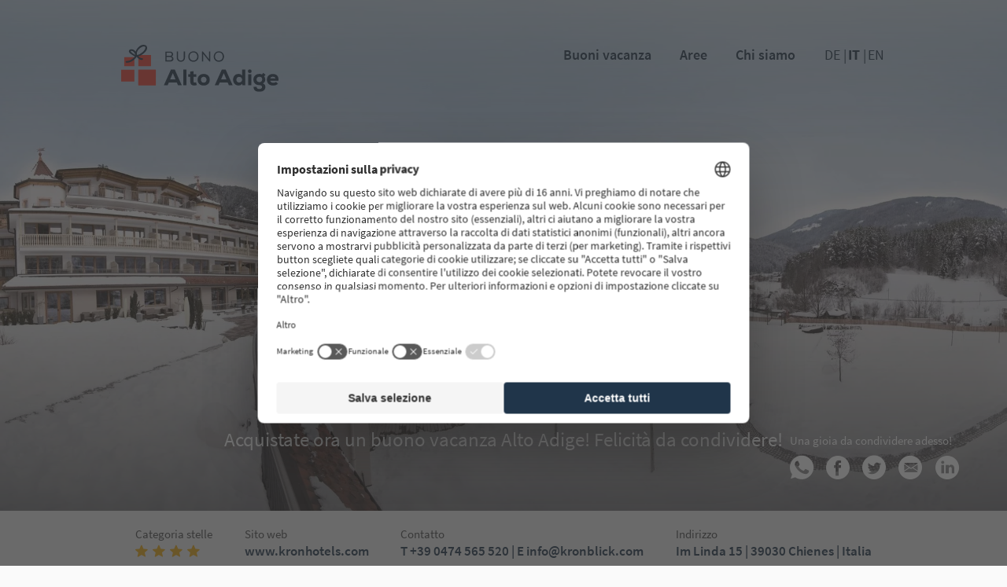

--- FILE ---
content_type: text/html; charset=utf-8
request_url: https://www.buonoaltoadige.com/hotel/hotel-kronblick
body_size: 44776
content:
<!DOCTYPE html>
<html lang="it-IT">
<head>

<meta charset="utf-8">
<!-- 
	*** Made with ❤ by Brandnamic GmbH | Hotel and Destination Marketing ***
	            *** Visit us at https://www.brandnamic.com/it ***

	This website is powered by TYPO3 - inspiring people to share!
	TYPO3 is a free open source Content Management Framework initially created by Kasper Skaarhoj and licensed under GNU/GPL.
	TYPO3 is copyright 1998-2026 of Kasper Skaarhoj. Extensions are copyright of their respective owners.
	Information and contribution at https://typo3.org/
-->



<title>Hotel Kronblick – acquistate adesso un buono vacanza – Alto Adige</title>
<meta name="generator" content="TYPO3 CMS" />
<meta name="description" content="Una vacanza all&#039;Hotel Kronblick non sarà solo bella, ma anche sicura. Qui potrete comprare un buono vacanza Alto Adige per il vostro hotel preferito. " />
<meta name="viewport" content="width=device-width, height=device-height, initial-scale=1.0, user-scalable=yes, maximum-scale=1, minimum-scale=1" />
<meta name="referrer" content="origin" />
<meta name="author" content="Südtirol Gutschein" />
<meta name="robots" content="index,follow" />
<meta property="og:site_name" content="Südtirol Gutschein" />
<meta property="og:description" content="Una vacanza all&#039;Hotel Kronblick non sarà solo bella, ma anche sicura. Qui potrete comprare un buono vacanza Alto Adige per il vostro hotel preferito." />
<meta property="og:type" content="website" />
<meta property="og:title" content="Hotel Kronblick – acquistate adesso un buono vacanza – Alto Adige" />
<meta property="og:url" content="https://www.buonoaltoadige.com/hotel/hotel-kronblick" />
<meta name="twitter:card" content="summary" />
<meta name="twitter:site" content="@brandnamic" />
<meta name="twitter:site:id" content="291704177" />
<meta name="twitter:creator" content="@brandnamic" />
<meta name="twitter:creator:id" content="291704177" />
<meta name="publisher" content="Brandnamic GmbH | Hotel and Destination Marketing" />
<meta name="format-detection" content="telephone=no" />
<meta name="confirm-mail-path" content="TEXT" />
<meta property="fb:app_id" content="293365117869602" />
<meta property="fb:pages" content="124097514309564" />
<meta property="ia:markup_url" content="https://www.buonoaltoadige.com/hotel/hotel-kronblick" />
<meta property="ia:markup_url_dev" content="https://www.buonoaltoadige.com/hotel/hotel-kronblick" />
<meta property="ia:rules_url" content="https://www.buonoaltoadige.com/hotel/hotel-kronblick" />
<meta property="ia:rules_url_dev" content="https://www.buonoaltoadige.com/hotel/hotel-kronblick" />


<link rel="stylesheet" href="https://cdn.bnamic.com/kickstarter/icons/brandnamic/style.css" media="all">
<link rel="stylesheet" href="/typo3conf/ext/bn_package/Resources/Public/Css/Frontend/index.css?1711627617" media="all">
<link rel="stylesheet" href="/typo3conf/ext/bn_package/Resources/Public/Fonts/style.css?1585834472" media="all">
<link rel="stylesheet" href="/typo3conf/ext/bn_package/Resources/Public/Icons/DNA/style.css?1594813779" media="all">



<script src="/typo3conf/ext/bn_package/Resources/Public/JavaScript/default.js?1585833012" async="async"></script>
<script src="/typo3conf/ext/bn_package/Resources/Public/JavaScript/vendors.js?1711627939" defer="defer"></script>
<script src="/typo3conf/ext/bn_package/Resources/Public/JavaScript/index.js?1711627939" defer="defer"></script>


<link rel="apple-touch-icon" sizes="180x180" href="/apple-touch-icon.png">
            <link rel="icon" type="image/png" sizes="32x32" href="/favicon-32x32.png">
            <link rel="icon" type="image/png" sizes="16x16" href="/favicon-16x16.png">
            <link rel="manifest" href="/site.webmanifest">
            <link rel="mask-icon" href="/safari-pinned-tab.svg" color="#5bbad5">
            <meta name="msapplication-TileColor" content="#ffffff">
            <meta name="theme-color" content="#ffffff"><script>
                    {(function(window){
    'use strict';
    var BN = window.brandnamic = window.BN = (window.brandnamic || window.BN || {});
    BN.constants = BN.constants || {};
    BN.constants = {"redirects":{"autoCreateRedirects":""},"general":{"lang_redirect_active":"0"},"company":{"name":"Südtirol Gutschein","family":{"de":"Familie XY","it":"Famiglia XY","en":"The XY Family","locale":"Famiglia XY"},"street":{"de":"Pairdorf 79 A","it":"Perara 79 A","en":"Perara 79 A","locale":"Perara 79 A"},"place":{"de":"Brixen","it":"Bressanone","en":"Bressanone/Brixen","locale":"Bressanone"},"country":{"de":"Italien","it":"Italia","en":"Italy","locale":"Italia"},"logo":"/typo3conf/ext/bn_package/Resources/Public/Images/logo/logo_de.svg","mail":"betriebs@mail.com","tel":"+39 1234 567 890","telLink":"00391234567890","fax":"+39 1234 567 891","vat":"IT00000000000","zip":"00000","coord_lat":"46.699719","coord_long":"11.635788","price_range":{"de":"ab 100,00 Euro","it":"da 100,00 Euro","en":"from 100,00 Euro"},"description":{"de":"","it":"","en":""}},"user_centrics":{"id":"4tkFlsq_9"},"ehotelier":{"hotel_id":"007_SOUTH_TYROL_VOUCHER_5114","portal_id":"0","consent_profiling":"0"},"text_plugin":{"imprint_id":"42b5f716-7a48-11ea-8e3c-96000009c248","privacy_id":"98e68ed6-7a48-11ea-8e3c-96000009c248","text":{"imprint":"Imprint","privacy":"Privacy"}},"seasons":{"media_limit":"8","currentSeason":"winter"},"google":{"api_key":"","gtm":{"active":"1","id":"GTM-K46H56R"},"rs":{"businessType":"LocalBusiness","available_language":"\"German\",\"Italian\",\"English\"","same_as":"\"https://www.facebook.com/brandnamic\",\"https://plus.google.com/109069585926658112441\",\"https://twitter.com/brandnamic\"","rating":{"cur_value":"4.5","max_value":"5","amount":"123"},"fax":"+39 1234 567 891","logo":"/typo3conf/ext/bn_package/Resources/Public/Images/logo/logo_de.svg","mail":"betriebs@mail.com","name":"Südtirol Gutschein","tel":"+39 1234 567 890","zip":"00000","author":"Famiglia XY","description":"","place":"Bressanone","price_range":"da 100,00 Euro","street":"Perara 79 A","from":"da","price_on_request":"Prezzo su richiesta","per_person":"a persona"}},"facebook":{"app_id":"293365117869602","page_id":"124097514309564"},"twitter":{"id":"291704177","user_name":"@brandnamic"},"backend_user_class":"t3-user--be","frontend_user_class":"t3-user--fe","bn":{"name":"Brandnamic","company_type":"GmbH","slogan":"Hotel and Destination Marketing","copyright":"Brandnamic GmbH | Hotel and Destination Marketing","mail":"info@brandnamic.com","powered_by":"powered by","link":"https://www.brandnamic.com/it"},"og":{"site_name":"Südtirol Gutschein","description":""},"meta":{"author":"Südtirol Gutschein","description":""},"images":{"marker":"/typo3conf/ext/bn_package/Resources/Public/Images/layout/MARKER_bn-maps.svg","placeholder":{"1x1":"/typo3conf/ext/bn_package/Resources/Public/Images/placeholder/1x1.png","4x3":"/typo3conf/ext/bn_package/Resources/Public/Images/placeholder/4x3.png","4x5":"/typo3conf/ext/bn_package/Resources/Public/Images/placeholder/4x5.png","16x9":"/typo3conf/ext/bn_package/Resources/Public/Images/placeholder/16x9.png","21x9":"/typo3conf/ext/bn_package/Resources/Public/Images/placeholder/21x9.png"}},"pids":{"home":"1","credits":"3","imprint":"4","privacy":"5","privacy_settings":"56","sitemap":"6","404":"8","offers":"51","rooms":"52","additionals":"55","hoteldatas":"61","browser_update":"16","vista_switch":"21","success_quick_request":"10","success_request":"11","success_newsletter":"12","success_newsletter_sign_off":"13","success_mail_registration":"14","success_voucher":"15","success_contact":"54","category_storage":"49","no_index":"2,3,7,17","legal_menu":"1,64,4,5,56,6"},"dynforms":{"colors":{"global":{"error":"#ad2d2d","valid":"#2a942a"},"newsletter":{"color1":"#20354A","color2":"#E83F31","color3":"#E6E6E6","color4":"#20354A","error":"#ad2d2d","valid":"#2a942a"},"quick_request":{"color1":"#c5c6c6","color2":"#000000","color3":"#ae173b","color4":"#FFFFFF","error":"#ad2d2d","valid":"#2a942a"},"request":{"color1":"#20354A","color2":"#000000","color3":"#20354A","color4":"#000000","color5":"#FFFFFF","color6":"#000000","error":"#ad2d2d","valid":"#2a942a"}}},"default":{"no_entries":"Siamo spiacenti, nessuna nuova inserzione.","no_news":"Purtroppo non ci sono novità al momento.","no_offers":"Al momento non ci sono pacchetti disponibili.","loader":"Solo un momento – stiamo caricando i contenuti …"},"weather":{"availability":"* Disponibile dalle 11:00 circa","forecast_next_days":"Previsioni per i prossimi giorni","forecast_today":"Previsione per oggi","forecast_tomorrow":"Previsione per domani","general_conditions":"Situazione meteo","no_result":"I dettagli meteo aggiornati sono disponibili dalle ore 11:00.","service_south_tyrol":"Servizio meteo provinciale Alto Adige","service_south_tyrol_link":"http://meteo.provincia.bz.it"},"format":{"currency":{"decimalSeparator":",","thousandsSeparator":".","sign":"€","positionSign":"0"},"date":{"short":"d/m/Y","long":"d/m/Y","seperator":"–"}},"show_hotel":"Mostra hotel","nl_signup":"Registrazione Newsletter","stars_cat":"Categoria stelle","homepage":"Sito web","address":"Indirizzo","contact":"Contatto","select_stars":"Scegli per categoria stelle","select_region":"Scegli la regione","no_result_search":"Purtroppo non abbiamo trovato hotel con questi criteri di ricerca.","no_result_filter":"Purtroppo non abbiamo trovato hotel in base ai filtri applicati.","select_filter":"Scegli un filtro","apply":"Applica","share":"Una gioia da condividere adesso!","show_more_hotels":"Mostra altri hotel","search_hotel":"Cerca hotel","company_name":"Buono Alto Adige","select_accommodation":"Scegli il tipo di alloggio","nl_popup_title":"Buono vacanza - Newsletter","nl_popup_text":"Le cose più importanti in un battibaleno: sorteggio dei buoni, nuove strutture, offerte speciali… Iscrivetevi adesso!","interesting_pages":"Pagine interessanti"}
})(window);}
                </script><!-- Google Structured Data -->
                <script type="application/ld+json">
                    {                "@context": "https://schema.org",
                "@type": "LocalBusiness",
                "name": "Südtirol Gutschein","description": "Una vacanza all'Hotel Kronblick non sarà solo bella, ma anche sicura. Qui potrete comprare un buono vacanza Alto Adige per il vostro hotel preferito. ","url": "https://www.buonoaltoadige.com/hotel/hotel-kronblick","logo": "https://www.buonoaltoadige.com/typo3conf/ext/bn_package/Resources/Public/Images/logo/logo_de.svg",                "email":"betriebs@mail.com",
                "telephone": "+39 1234 567 890",
                "faxNumber": "+39 1234 567 891",
                "address": {
                    "@type": "PostalAddress",
                    "postalCode": "00000"
                },
                "geo":{
                    "@type": "GeoCoordinates",
                    "latitude": "46.699719",
                    "longitude": "11.635788"
                },
                "contactPoint": [{
                    "@type": "ContactPoint",
                    "telephone": "+39 1234 567 890",
                    "contactType": "reservations",
                    "availableLanguage": ["German","Italian","English"]
                }],
                "priceRange": "da 100,00 Euro",                    "sameAs": [
                        "https://www.facebook.com/brandnamic","https://plus.google.com/109069585926658112441","https://twitter.com/brandnamic"
                    ],"aggregateRating": {"@type": "AggregateRating","ratingValue": "4.5","bestRating": "5","ratingCount": "123"}}
                </script>
<script type="application/ld+json">
    {
        "@context": "http://schema.org",
        "@type": "BreadcrumbList",
        "itemListElement":
        [
            
    
        {
            "@type": "ListItem",
            "position": 1,
            "item":
            {
                "@id": "https://www.buonoaltoadige.com/",
                "name": "Home"
            }
        }
        ,
    
        {
            "@type": "ListItem",
            "position": 2,
            "item":
            {
                "@id": "https://www.buonoaltoadige.com/hotel/hotel-kronblick",
                "name": "Hotel Kronblick"
            }
        }
        
    

        ]
    }
</script>





<!-- Usercentrics --><script id="usercentrics-cmp" src="https://web.cmp.usercentrics.eu/ui/loader.js" data-settings-id="4tkFlsq_9" defer></script><!-- End Usercentrics --><script>

        window.dataLayer = window.dataLayer || [];
        function gtag() {
            dataLayer.push(arguments);
        }


        gtag("consent", "default", {
            ad_storage: "denied",
            ad_user_data: 'denied',
            ad_personalization: 'denied',
            analytics_storage: "denied",
            wait_for_update: 2000
        });


        gtag("set", "ads_data_redaction", true);
    </script><!-- Google Tag Manager --><script>(function(w,d,s,l,i){w[l]=w[l]||[];w[l].push({'gtm.start':
        new Date().getTime(),event:'gtm.js'});var f=d.getElementsByTagName(s)[0],
        j=d.createElement(s),dl=l!='dataLayer'?'&l='+l:'';j.async=true;j.src=
        'https://brandnamic.tech/g/gtm/gtm.js?id='+i+dl;f.parentNode.insertBefore(j,f);
        })(window,document,'script','dataLayer','GTM-K46H56R');</script><!-- End Google Tag Manager -->



<link rel="canonical" href="https://www.buonoaltoadige.com/hotel/hotel-kronblick"/>

<link rel="alternate" hreflang="de-DE" href="https://www.suedtirolgutschein.com/hotels/hotel-kronblick"/>
<link rel="alternate" hreflang="it-IT" href="https://www.buonoaltoadige.com/hotel/hotel-kronblick"/>
<link rel="alternate" hreflang="en-US" href="https://www.suedtirolgutschein.com/en/hotels/hotel-kronblick"/>
<link rel="alternate" hreflang="x-default" href="https://www.suedtirolgutschein.com/hotels/hotel-kronblick"/>
<script type="application/ld+json" id="ext-schema-jsonld">{"@context":"https://schema.org/","@type":"WebPage"}</script>
</head>
<body id="t3-pid--706" data-page-id="706" data-lang="it" data-lang-id="1" data-eh-hid="007_SOUTH_TYROL_VOUCHER_5114" data-eh-pid="0" data-seasons-current="winter" class="branDNAmic t3-lang--it t3-pid--706 t3-vista--half t3-gtm--on" >



    

    
    




    
    <div id="dna-page" class="dna-page">

        
        <header id="dna-header" class="dna-header">
            <div class="dna-header__wrapper">
                <div class="dna-left">
                    <a href="/">
                        
                                <img class="dna-left__logo--de" src="/typo3conf/ext/bn_package/Resources/Public/Images/logo/logo_it.svg"/>
                            
                    </a>
                </div>
                <div class="dna-right js-menu">
                    <div class="dna-nav">
                        

<ul class="dna-langmenu">
    
        
            
                <li class="dna-langmenu__item js-langmenu__item ">
                    <a href="https://www.suedtirolgutschein.com/hotels/hotel-kronblick"
                       title="Deutsch"
                       class="gtm-event--click"
                       data-gtm-action="mobilemenu language navigation"
                       data-gtm-category="click mobilemenu"
                       data-gtm-label="de"
                    >
                        DE
                    </a>
                </li>
            
        
            
                <li class="dna-langmenu__item js-langmenu__item dna-langmenu__item--act">
                    <a href="/hotel/hotel-kronblick"
                       title="Italiano"
                       class="gtm-event--click"
                       data-gtm-action="mobilemenu language navigation"
                       data-gtm-category="click mobilemenu"
                       data-gtm-label="it"
                    >
                        IT
                    </a>
                </li>
            
        
            
                <li class="dna-langmenu__item js-langmenu__item ">
                    <a href="https://www.suedtirolgutschein.com/en/hotels/hotel-kronblick"
                       title="English"
                       class="gtm-event--click"
                       data-gtm-action="mobilemenu language navigation"
                       data-gtm-category="click mobilemenu"
                       data-gtm-label="en"
                    >
                        EN
                    </a>
                </li>
            
        
    
</ul>



                        <div class="dna-menutrigger js-menutrigger">
                            <span class="dna-icon dna-icon--close"></span>
                        </div>
                    </div>
                    

<div class="dna-menu">
    
        
    <ul class="dna-menu__lvl dna-menu__lvl--0">
        
            
            
            
                    
                
            
                
            
            
            <li class="dna-menu__item dna-menu__item--lvl-0 dna-menu__item--first dna-menu__item--hasSubMenu">
                
    <a href="/acquistare-buoni-vacanza"
       class="dna-menu__link dna-menu__link--lvl-0 js-block-touch"
       target="_top"
       title="Buoni vacanza"
    >
        Buoni vacanza
    </a>

                
                    <div class="dna-menu__sub">
                        
    <ul class="dna-menu__lvl dna-menu__lvl--1">
        
            
            
            
                    
                
            
            <li class="dna-menu__item dna-menu__item--lvl-1 dna-menu__item--first">
                
    <a href="/acquistare-buoni-vacanza/hotels"
       class="dna-menu__link dna-menu__link--lvl-1 "
       target="_top"
       title="Tutti gli hotel"
    >
        Tutti gli hotel
    </a>

                
            </li>
        
            
            
            
                    
                
            
            <li class="dna-menu__item dna-menu__item--lvl-1 dna-menu__item--last">
                
    <a href="/acquistare-buoni-vacanza/alloggi"
       class="dna-menu__link dna-menu__link--lvl-1 "
       target="_top"
       title="Tutti gli alloggi"
    >
        Tutti gli alloggi
    </a>

                
            </li>
        
    </ul>

                    </div>
                
            </li>
        
            
            
            
            
                
            
            
            <li class="dna-menu__item dna-menu__item--lvl-0 dna-menu__item--hasSubMenu">
                
    <a href="/aree"
       class="dna-menu__link dna-menu__link--lvl-0 js-block-touch"
       target="_top"
       title="Aree"
    >
        Aree
    </a>

                
                    <div class="dna-menu__sub">
                        
    <ul class="dna-menu__lvl dna-menu__lvl--1">
        
            
            
            
                    
                
            
            <li class="dna-menu__item dna-menu__item--lvl-1 dna-menu__item--first">
                
    <a href="/aree/dolomiti"
       class="dna-menu__link dna-menu__link--lvl-1 "
       target="_top"
       title="Area delle Dolomiti"
    >
        Area delle Dolomiti
    </a>

                
            </li>
        
            
            
            
            
            <li class="dna-menu__item dna-menu__item--lvl-1">
                
    <a href="/aree/brunico"
       class="dna-menu__link dna-menu__link--lvl-1 "
       target="_top"
       title="Brunico e dintorni"
    >
        Brunico e dintorni
    </a>

                
            </li>
        
            
            
            
            
            <li class="dna-menu__item dna-menu__item--lvl-1">
                
    <a href="/aree/bressanone"
       class="dna-menu__link dna-menu__link--lvl-1 "
       target="_top"
       title="Bressanone e dintorni"
    >
        Bressanone e dintorni
    </a>

                
            </li>
        
            
            
            
            
            <li class="dna-menu__item dna-menu__item--lvl-1">
                
    <a href="/aree/bolzano"
       class="dna-menu__link dna-menu__link--lvl-1 "
       target="_top"
       title="Bolzano e dintorni"
    >
        Bolzano e dintorni
    </a>

                
            </li>
        
            
            
            
            
            <li class="dna-menu__item dna-menu__item--lvl-1">
                
    <a href="/aree/merano"
       class="dna-menu__link dna-menu__link--lvl-1 "
       target="_top"
       title="Merano e dintorni"
    >
        Merano e dintorni
    </a>

                
            </li>
        
            
            
            
                    
                
            
            <li class="dna-menu__item dna-menu__item--lvl-1 dna-menu__item--last">
                
    <a href="/aree/valvenosta"
       class="dna-menu__link dna-menu__link--lvl-1 "
       target="_top"
       title="Val Venosta"
    >
        Val Venosta
    </a>

                
            </li>
        
    </ul>

                    </div>
                
            </li>
        
            
            
            
                    
                
            
                
            
            
            <li class="dna-menu__item dna-menu__item--lvl-0 dna-menu__item--last dna-menu__item--hasSubMenu">
                
    <a href="/chi-siamo"
       class="dna-menu__link dna-menu__link--lvl-0 js-block-touch"
       target="_top"
       title="Chi siamo"
    >
        Chi siamo
    </a>

                
                    <div class="dna-menu__sub">
                        
    <ul class="dna-menu__lvl dna-menu__lvl--1">
        
            
            
            
                    
                
            
            <li class="dna-menu__item dna-menu__item--lvl-1 dna-menu__item--first">
                
    <a href="/chi-siamo/faqs"
       class="dna-menu__link dna-menu__link--lvl-1 "
       target="_top"
       title="FAQs"
    >
        FAQs
    </a>

                
            </li>
        
    </ul>

                    </div>
                
            </li>
        
    </ul>

    
</div>









                    

<ul class="dna-langmenu">
    
        
            
                <li class="dna-langmenu__item js-langmenu__item ">
                    <a href="https://www.suedtirolgutschein.com/hotels/hotel-kronblick"
                       title="Deutsch"
                       class="gtm-event--click"
                       data-gtm-action="header language navigation"
                       data-gtm-category="click header"
                       data-gtm-label="de"
                    >
                        DE
                    </a>
                </li>
            
        
            
                <li class="dna-langmenu__item js-langmenu__item dna-langmenu__item--act">
                    <a href="/hotel/hotel-kronblick"
                       title="Italiano"
                       class="gtm-event--click"
                       data-gtm-action="header language navigation"
                       data-gtm-category="click header"
                       data-gtm-label="it"
                    >
                        IT
                    </a>
                </li>
            
        
            
                <li class="dna-langmenu__item js-langmenu__item ">
                    <a href="https://www.suedtirolgutschein.com/en/hotels/hotel-kronblick"
                       title="English"
                       class="gtm-event--click"
                       data-gtm-action="header language navigation"
                       data-gtm-category="click header"
                       data-gtm-label="en"
                    >
                        EN
                    </a>
                </li>
            
        
    
</ul>



                </div>
                <div class="dna-menutrigger js-menutrigger">
                    <span></span>
                    <span></span>
                    <span></span>
                </div>
                
                

<div id="bn-scroller" class="bn-scroller">
    <div class="bn-scroller__bar js-scroller__bar"></div>
</div>


            </div>
        </header>

        
        
            <div id="dna-vista" class="dna-vista t3-vista--half">
                
                


    
    
    
    <div class="bn-seasons js-seasons t3-vista--half">
        
            
                
                    
                    
                    
                        <div class="bn-seasons__item-wrap">
                            
                            
    
    
            
            
    <div class="bn-seasons__item bn-seasons__item--image">
        
                
<picture><source
                    srcset="/fileadmin/_processed_/a/5/csm_Kronblick_Winter_eeb644be14.jpg"
                    media="(max-width: 767px)"
                /><source
                    srcset="/fileadmin/_processed_/a/5/csm_Kronblick_Winter_ba7bd19674.jpg"
                    media="(max-width: 1024px)"
                /><source
                        srcset="/fileadmin/_processed_/a/5/csm_Kronblick_Winter_138b157c71.jpg"
                        media="(min-width: 1921px)"
                    /><img
                    src="/fileadmin/_processed_/a/5/csm_Kronblick_Winter_ce5cca1d05.jpg"
                    data-sizes="auto"
                    class="dna-lazyload dna-lazyload--not-really-lazy lazyload "
                    title="Hotel Kronblick – acquistate adesso un buono vacanza – Alto Adige"
                    alt="Südtirol Gutschein"
                    data-copyright=""
                /></picture>








            
    </div>

        

                        </div>
                    
                
            
        
    </div>

    

<div class="dna-slider-arrows js-slider-arrows" data-active="0">
    <div class="dna-slider-arrows__arrow dna-slider-arrows__arrow--prev js-slider-arrows__arrow--prev" data-active="0">
        
                <i class="dna-icon dna-icon--arrow_left"></i>
            
    </div>
    <div class="dna-slider-arrows__arrow dna-slider-arrows__arrow--next js-slider-arrows__arrow--next" data-active="0">
        
                <i class="dna-icon dna-icon--arrow_right"></i>
            
    </div>
</div>



    

<div class="dna-slider-nav js-slider-nav" data-active="0"></div>



    


                
    <div class="dna-slogan">
        <div class="dna-slogan__wrapper">
            
                <div class="dna-slogan__title--big">
                    





    <div class="dna-module__headlines ">
        <h1>
            Hotel Kronblick
        </h1>
        
    </div>




                </div>
            

            
                <div class="dna-slogan__title--small">
                    <span>Acquistate ora un buono vacanza Alto Adige! Felicità da condividere!</span>
                </div>
            

            
        </div>
    </div>



                <div class="dna-shadow"></div>
                <div class="dna-share">
                    <div class="dna-share__title">
                        <span>Una gioia da condividere adesso!</span>
                    </div>
                    <div class="dna-share__items">
                        <a href="https://web.whatsapp.com/send?text=https://www.buonoaltoadige.com/hotel/hotel-kronblick" title="Whatsapp" target="_blank">
                            <span class="dna-icon dna-icon--whatapp"></span>
                        </a>
                        <a href="https://www.facebook.com/sharer.php?t=Hotel Kronblick&u=https://www.buonoaltoadige.com/hotel/hotel-kronblick" title="Facebook" target="_blank">
                            <span class="dna-icon dna-icon--facebook"></span>
                        </a>
                        <a href="https://twitter.com/intent/tweet?text=Hotel Kronblick&url=https://www.buonoaltoadige.com/hotel/hotel-kronblick" title="Twitter" target="_blank">
                            <span class="dna-icon dna-icon--twitter"></span>
                        </a>
                        <a href="mailto:?subject=Hotel Kronblick&body=https://www.buonoaltoadige.com/hotel/hotel-kronblick" title="Email" target="_blank">
                            <span class="dna-icon dna-icon--mail"></span>
                        </a>
                        <a href="https://www.linkedin.com/shareArticle?title=Hotel Kronblick&url=https://www.buonoaltoadige.com/hotel/hotel-kronblick" title="LinkedIn" target="_blank">
                            <span class="dna-icon dna-icon--linkedin"></span>
                        </a>
                    </div>
                </div>
            </div>
        

        
        <main id="dna-main" class="dna-main t3-vista--half">
            

<div class="dna-breadcrumb">
    
        
            
                    <a
                        href="/"
                        title="Home"
                        class="gtm-event--click"
                        data-gtm-action="content breadcrumb"
                        data-gtm-category="click content"
                        data-gtm-label="Home"
                    >
                        Home
                    </a>
                    <span> > </span>
                
        
            
                    Hotel Kronblick
                
        
    
</div>



            


        
  
  
    
  
  <div class="dna-module dna-module--hotelsettings dna-space--half" id="c1941" data-module="hotelsettings">
    <div class="dna-module__share">
      <div class="dna-title">
        <span>Una gioia da condividere adesso!</span>
      </div>
      <div class="dna-items">
        <a href="https://api.whatsapp.com/send?text=https://www.buonoaltoadige.com/hotel/hotel-kronblick" class="js-whatsapp" title="Whatsapp" target="_blank">
          <span class="dna-icon dna-icon--whatapp"></span>
        </a>
        <a href="https://www.facebook.com/sharer.php?t=Hotel Kronblick&u=https://www.buonoaltoadige.com/hotel/hotel-kronblick" title="Facebook" target="_blank">
          <span class="dna-icon dna-icon--facebook"></span>
        </a>
        <a href="https://twitter.com/intent/tweet?text=Hotel Kronblick&url=https://www.buonoaltoadige.com/hotel/hotel-kronblick" title="Twitter" target="_blank">
          <span class="dna-icon dna-icon--twitter"></span>
        </a>
        <a href="mailto:?subject=Hotel Kronblick&body=https://www.buonoaltoadige.com/hotel/hotel-kronblick" title="Email" target="_blank">
          <span class="dna-icon dna-icon--mail"></span>
        </a>
        <a href="https://www.linkedin.com/shareArticle?title=Hotel Kronblick&url=https://www.buonoaltoadige.com/hotel/hotel-kronblick" title="LinkedIn" target="_blank">
          <span class="dna-icon dna-icon--linkedin"></span>
        </a>
      </div>
    </div>
    <div class="dna-module__wrapper">

      
      
        
      
        
            
          
      
        
            
          
      

      <div class="dna-module__cat hidden">Brunico e dintorni</div>
      
        <div class="dna-module__stars">
          <div class="dna-label">
            <span>Categoria stelle</span>
          </div>
          <div class="dna-value">
            
              
                  <span class="dna-icon dna-icon--star"></span>
                
            
              
                  <span class="dna-icon dna-icon--star"></span>
                
            
              
                  <span class="dna-icon dna-icon--star"></span>
                
            
              
                  <span class="dna-icon dna-icon--star"></span>
                
            
          </div>
        </div>
      
      
        <div class="dna-module__website">
          <div class="dna-label">
            <span>Sito web</span>
          </div>
          <div class="dna-value">
            <a href="http://www.kronhotels.com" target="_blank">www.kronhotels.com</a>
          </div>
        </div>
      

      <div class="dna-module__contact">
        <div class="dna-label">
          <span>Contatto</span>
        </div>
        <div class="dna-value">
          <span>T </span> <a href="tel:00390474565520" class="gtm--click-to-call" data-gtm-label="+39 0474 565 520 (Hotel Kronblick)">+39 0474 565 520</a><span> | E </span> <a class="gtm--mail" href="#" data-mailto-token="jxfiql7fkclXholkyifzh+zlj" data-mailto-vector="-3">info@kronblick.com</a>
        </div>
      </div>
      
        <div class="dna-module__address">
          <div class="dna-label">
            <span>Indirizzo</span>
          </div>
          <div class="dna-value">
            <span>Im Linda 15 | 39030 Chienes | Italia</span>
          </div>
        </div>
      
    </div>
  </div>




    



<div class="dna-module dna-module--voucherapp dna-space--half" id="c1940" data-module="voucherapp">
    
        <script defer src="https://cdn.bnamic.com/voucher-app/voucher-app.js"></script>
        <bn-voucher-app
            id="BN-voucher-app"
            class="BN-voucher-app"
            data-lang="it"
            data-code="2e7bb454-b065-43fc-b698-086e2eb57811"
            data-scroll-on-start="0"
            data-offset-top="100"
            data-offset-bottom="100"
        >
        </bn-voucher-app>
    
</div>


    



            







    

    

    

    

    

    


    

    

    

    

    


    

    

    




        
    

<div class="dna-module dna-module--hotelfilter dna-center--medium" id="c491" data-module="hotelfilter" data-region="*">
    <div class="dna-module__title">
        
            <h2>Trovate adesso l’hotel dei sogni</h2>
        
    </div>
    <div class="dna-module__filter">
        <div class="dna-search">
            <div class="dna-search__wrapper">
                <span class="dna-icon--search"></span>
                <input type="text" id="searchHotel" placeholder="Cerca hotel">
            </div>
        </div>
        <div class="dna-title">
            <span>Scegli un filtro</span>
        </div>
        
            <div class="dna-regions">
            <div class="dna-regions__label js-label">
                <span>Scegli la regione</span>
                <span class="dna-icon dna-icon--Dropdown-Arrow"></span>
            </div>
            <ul class="dna-regions__items">
                <li class="dna-title">
                    <span>Scegli la regione</span>
                </li>
                <li class="dna-close js-close">
                    <span class="dna-icon dna-icon--close"></span>
                </li>
                
                    
                        <li class="dna-item">
                            <label class="dna-item__check">
                                <input value="18" type='checkbox'>
                                <span></span>
                            </label>
                            <span class="dna-item__label">Dolomiten</span>
                        </li>
                    
                
                    
                        <li class="dna-item">
                            <label class="dna-item__check">
                                <input value="19" type='checkbox'>
                                <span></span>
                            </label>
                            <span class="dna-item__label">Bruneck und Umgebung</span>
                        </li>
                    
                
                    
                        <li class="dna-item">
                            <label class="dna-item__check">
                                <input value="20" type='checkbox'>
                                <span></span>
                            </label>
                            <span class="dna-item__label">Brixen und Umgebung</span>
                        </li>
                    
                
                    
                        <li class="dna-item">
                            <label class="dna-item__check">
                                <input value="21" type='checkbox'>
                                <span></span>
                            </label>
                            <span class="dna-item__label">Bozen und Umgebung</span>
                        </li>
                    
                
                    
                        <li class="dna-item">
                            <label class="dna-item__check">
                                <input value="22" type='checkbox'>
                                <span></span>
                            </label>
                            <span class="dna-item__label">Meran und Umgebung</span>
                        </li>
                    
                
                    
                        <li class="dna-item">
                            <label class="dna-item__check">
                                <input value="23" type='checkbox'>
                                <span></span>
                            </label>
                            <span class="dna-item__label">Vinschgau</span>
                        </li>
                    
                
                    
                
                    
                
                    
                
                    
                
                    
                
                    
                
                    
                
                    
                
                    
                
                <li class="dna-button js-close">
                    <span>Applica</span>
                </li>
            </ul>
        </div>
        
        
            <div class="dna-stars">
            <div class="dna-stars__label js-label">
                <span>Scegli per categoria stelle</span>
                <span class="dna-icon dna-icon--Dropdown-Arrow"></span>
            </div>
            <ul class="dna-stars__items">
                <li class="dna-title">
                    <span>Scegli per categoria stelle</span>
                </li>
                <li class="dna-close js-close">
                    <span class="dna-icon dna-icon--close"></span>
                </li>
                
                    
                
                    
                
                    
                
                    
                
                    
                
                    
                
                    
                        <li class="dna-item">
                            <label class="dna-item__check">
                                <input value="25" type='checkbox'>
                                <span></span>
                            </label>
                            <span class="dna-item__label">***</span>
                        </li>
                    
                
                    
                        <li class="dna-item">
                            <label class="dna-item__check">
                                <input value="26" type='checkbox'>
                                <span></span>
                            </label>
                            <span class="dna-item__label">***s</span>
                        </li>
                    
                
                    
                        <li class="dna-item">
                            <label class="dna-item__check">
                                <input value="27" type='checkbox'>
                                <span></span>
                            </label>
                            <span class="dna-item__label">****</span>
                        </li>
                    
                
                    
                        <li class="dna-item">
                            <label class="dna-item__check">
                                <input value="28" type='checkbox'>
                                <span></span>
                            </label>
                            <span class="dna-item__label">****s</span>
                        </li>
                    
                
                    
                        <li class="dna-item">
                            <label class="dna-item__check">
                                <input value="29" type='checkbox'>
                                <span></span>
                            </label>
                            <span class="dna-item__label">*****</span>
                        </li>
                    
                
                    
                
                    
                
                    
                
                    
                
                <li class="dna-button js-close">
                    <span>Applica</span>
                </li>
            </ul>
        </div>
        
        
    </div>
</div>


    
            




        
    

<div class="dna-module dna-module--hotellist dna-center--medium" data-module="hotellist">
    <div class="dna-module__items">
        
            
            
                
            
                
            
                
            
            
            
            
            
                
                        
                    
            
                
                        
                    
            
                
            
            
            
                <div class="dna-item" data-region="18" data-promoted="">
                    <div class="dna-item__image">
                        
                            
                        
                            
                        
                            
                        
                            
                                <a href="/hotel/adler-lodge-alpe">
                                    
                                        
                                                
                                            
                                    
                                </a>
                            
                        
                            
                                <a href="/hotel/adler-lodge-alpe">
                                    
                                        
                                                
                                                    
<picture><source
                    srcset="/typo3conf/ext/bn_package/Resources/Public/Images/placeholder/16x9.png"
                    data-srcset="/fileadmin/_processed_/6/5/csm_SchwimmbadWinter_2_946b4a5d5c.jpg"
                    media="(max-width: 767px)"
                /><source
                    srcset="/typo3conf/ext/bn_package/Resources/Public/Images/placeholder/16x9.png"
                    data-srcset="/fileadmin/_processed_/6/5/csm_SchwimmbadWinter_2_171dfd4191.jpg"
                    media="(max-width: 1024px)"
                /><img
                    src="/typo3conf/ext/bn_package/Resources/Public/Images/placeholder/16x9.png"
                    data-srcset="/fileadmin/_processed_/6/5/csm_SchwimmbadWinter_2_212b2ab71e.jpg"
                    data-sizes="auto"
                    class="dna-lazyload lazyload "
                    title="Hotel Kronblick – acquistate adesso un buono vacanza – Alto Adige"
                    alt="Südtirol Gutschein"
                    data-copyright=""
                /></picture>








                                                    
                                                
                                            
                                    
                                </a>
                            
                        
                    </div>
                    <div class="dna-item__content">
                        
                            
                        
                            
                        
                            
                                <div class="dna-name">
                                    <a href="/hotel/adler-lodge-alpe">
                                        <span>ADLER Lodge ALPE</span>
                                    </a>
                                </div>
                            
                        
                            
                        
                            
                        
                        
                            
                                <div class="dna-stars">
                                    
                                            
                                                
                                                        <span class="dna-icon dna-icon--star"></span>
                                                    
                                            
                                                
                                                        <span class="dna-icon dna-icon--star"></span>
                                                    
                                            
                                                
                                                        <span class="dna-icon dna-icon--star"></span>
                                                    
                                            
                                                
                                                        <span class="dna-icon dna-icon--star"></span>
                                                    
                                            
                                                
                                                        <span class="dna-icon dna-icon--star"></span>
                                                    
                                            
                                        
                                </div>
                                <div class="dna-region">
                                    
                                            <span>Dolomiti</span>
                                        
                                </div>
                                <div class="dna-link">
                                    <a href="/hotel/adler-lodge-alpe">
                                       <span>
                                           Mostra hotel
                                       </span>
                                    </a>
                                </div>
                            
                        
                            
                        
                            
                        
                            
                        
                            
                        
                    </div>
                </div>
            
        
            
            
                
            
            
            
            
            
                
            
            
            
                <div class="dna-item" data-region="" data-promoted="">
                    <div class="dna-item__image">
                        
                            
                                <a href="/hotel/belvita-leading-wellnesshotels-suedtirol">
                                    
                                        
                                                
                                            
                                    
                                </a>
                            
                        
                            
                                <a href="/hotel/belvita-leading-wellnesshotels-suedtirol">
                                    
                                        
                                                
                                                    
<picture><source
                    srcset="/typo3conf/ext/bn_package/Resources/Public/Images/placeholder/16x9.png"
                    data-srcset="/fileadmin/_processed_/8/3/csm_058_hubertus__c_KOTTERSTEGER_190115_KOT_8325_2c21c083d4.jpg"
                    media="(max-width: 767px)"
                /><source
                    srcset="/typo3conf/ext/bn_package/Resources/Public/Images/placeholder/16x9.png"
                    data-srcset="/fileadmin/_processed_/8/3/csm_058_hubertus__c_KOTTERSTEGER_190115_KOT_8325_22054a650e.jpg"
                    media="(max-width: 1024px)"
                /><img
                    src="/typo3conf/ext/bn_package/Resources/Public/Images/placeholder/16x9.png"
                    data-srcset="/fileadmin/_processed_/8/3/csm_058_hubertus__c_KOTTERSTEGER_190115_KOT_8325_31cc2aada0.jpg"
                    data-sizes="auto"
                    class="dna-lazyload lazyload "
                    title="Hotel Kronblick – acquistate adesso un buono vacanza – Alto Adige"
                    alt="Südtirol Gutschein"
                    data-copyright=""
                /></picture>








                                                    
                                                
                                            
                                    
                                </a>
                            
                        
                            
                        
                            
                        
                            
                        
                    </div>
                    <div class="dna-item__content">
                        
                            
                        
                            
                        
                            
                        
                            
                        
                            
                                <div class="dna-name">
                                    <a href="/hotel/belvita-leading-wellnesshotels-suedtirol">
                                        <span>Belvita Leading Wellnesshotels Südtirol</span>
                                    </a>
                                </div>
                            
                        
                        
                            
                        
                            
                        
                            
                                <div class="dna-stars">
                                    
                                            <span>&nbsp;</span>
                                        
                                </div>
                                <div class="dna-region">
                                    
                                            <span>&nbsp;</span>
                                        
                                </div>
                                <div class="dna-link">
                                    <a href="/hotel/belvita-leading-wellnesshotels-suedtirol">
                                       <span>
                                           Mostra hotel
                                       </span>
                                    </a>
                                </div>
                            
                        
                            
                        
                            
                        
                    </div>
                </div>
            
        
            
            
                
            
                
            
                
            
            
            
            
            
                
                        
                    
            
                
                        
                    
            
                
            
            
            
                <div class="dna-item" data-region="18" data-promoted="">
                    <div class="dna-item__image">
                        
                            
                        
                            
                        
                            
                                <a href="/hotel/alpine-hotel-ciasa-lara">
                                    
                                        
                                                
                                            
                                    
                                </a>
                            
                        
                            
                                <a href="/hotel/alpine-hotel-ciasa-lara">
                                    
                                        
                                                
                                                    
<picture><source
                    srcset="/typo3conf/ext/bn_package/Resources/Public/Images/placeholder/16x9.png"
                    data-srcset="/fileadmin/_processed_/f/4/csm__DSC3043_78d03acdd2.jpg"
                    media="(max-width: 767px)"
                /><source
                    srcset="/typo3conf/ext/bn_package/Resources/Public/Images/placeholder/16x9.png"
                    data-srcset="/fileadmin/_processed_/f/4/csm__DSC3043_19b86d5766.jpg"
                    media="(max-width: 1024px)"
                /><img
                    src="/typo3conf/ext/bn_package/Resources/Public/Images/placeholder/16x9.png"
                    data-srcset="/fileadmin/_processed_/f/4/csm__DSC3043_b7823d6265.jpg"
                    data-sizes="auto"
                    class="dna-lazyload lazyload "
                    title="Hotel Kronblick – acquistate adesso un buono vacanza – Alto Adige"
                    alt="Südtirol Gutschein"
                    data-copyright=""
                /></picture>








                                                    
                                                
                                            
                                    
                                </a>
                            
                        
                            
                        
                    </div>
                    <div class="dna-item__content">
                        
                            
                        
                            
                                <div class="dna-name">
                                    <a href="/hotel/alpine-hotel-ciasa-lara">
                                        <span>Alpine Hotel Ciasa Lara</span>
                                    </a>
                                </div>
                            
                        
                            
                        
                            
                        
                            
                        
                        
                            
                                <div class="dna-stars">
                                    
                                            
                                                
                                                        <span class="dna-icon dna-icon--star"></span>
                                                    
                                            
                                                
                                                        <span class="dna-icon dna-icon--star"></span>
                                                    
                                            
                                                
                                                        <span class="dna-icon dna-icon--star"></span>
                                                    
                                            
                                                
                                                        <span class="dna-icon dna-icon--star"></span>
                                                    
                                            
                                                
                                                        <span>s</span>
                                                    
                                            
                                        
                                </div>
                                <div class="dna-region">
                                    
                                            <span>Dolomiti</span>
                                        
                                </div>
                                <div class="dna-link">
                                    <a href="/hotel/alpine-hotel-ciasa-lara">
                                       <span>
                                           Mostra hotel
                                       </span>
                                    </a>
                                </div>
                            
                        
                            
                        
                            
                        
                            
                        
                            
                        
                    </div>
                </div>
            
        
            
            
                
            
                
            
                
            
            
            
            
            
                
                        
                    
            
                
            
                
                        
                    
            
            
            
                <div class="dna-item" data-region="18" data-promoted="">
                    <div class="dna-item__image">
                        
                            
                                <a href="/hotel/steger-dellai">
                                    
                                        
                                                
                                                    
<picture><source
                    srcset="/typo3conf/ext/bn_package/Resources/Public/Images/placeholder/16x9.png"
                    data-srcset="/fileadmin/_processed_/7/9/csm_Steger_Dellai_Winterbild_3b6e43dfbd.jpg"
                    media="(max-width: 767px)"
                /><source
                    srcset="/typo3conf/ext/bn_package/Resources/Public/Images/placeholder/16x9.png"
                    data-srcset="/fileadmin/_processed_/7/9/csm_Steger_Dellai_Winterbild_6f688e862b.jpg"
                    media="(max-width: 1024px)"
                /><img
                    src="/typo3conf/ext/bn_package/Resources/Public/Images/placeholder/16x9.png"
                    data-srcset="/fileadmin/_processed_/7/9/csm_Steger_Dellai_Winterbild_60228b924e.jpg"
                    data-sizes="auto"
                    class="dna-lazyload lazyload "
                    title="Hotel Kronblick – acquistate adesso un buono vacanza – Alto Adige"
                    alt="Südtirol Gutschein"
                    data-copyright=""
                /></picture>








                                                    
                                                
                                            
                                    
                                </a>
                            
                        
                            
                        
                            
                        
                            
                        
                    </div>
                    <div class="dna-item__content">
                        
                            
                        
                            
                        
                            
                        
                            
                                <div class="dna-name">
                                    <a href="/hotel/steger-dellai">
                                        <span> Steger-Dellai</span>
                                    </a>
                                </div>
                            
                        
                        
                            
                        
                            
                                <div class="dna-stars">
                                    
                                            
                                                
                                                        <span class="dna-icon dna-icon--star"></span>
                                                    
                                            
                                                
                                                        <span class="dna-icon dna-icon--star"></span>
                                                    
                                            
                                                
                                                        <span class="dna-icon dna-icon--star"></span>
                                                    
                                            
                                                
                                                        <span class="dna-icon dna-icon--star"></span>
                                                    
                                            
                                        
                                </div>
                                <div class="dna-region">
                                    
                                            <span>Dolomiti</span>
                                        
                                </div>
                                <div class="dna-link">
                                    <a href="/hotel/steger-dellai">
                                       <span>
                                           Mostra hotel
                                       </span>
                                    </a>
                                </div>
                            
                        
                            
                        
                            
                        
                    </div>
                </div>
            
        
            
            
                
            
                
            
                
            
                
            
            
            
            
            
                
            
                
                        
                    
            
                
                        
                    
            
                
                        
                    
            
            
            
                <div class="dna-item" data-region="19" data-promoted="">
                    <div class="dna-item__image">
                        
                            
                                <a href="/hotel/mirabell-dolomites-hotel-luxury-ayurveda-spa">
                                    
                                        
                                                
                                            
                                    
                                </a>
                            
                        
                            
                                <a href="/hotel/mirabell-dolomites-hotel-luxury-ayurveda-spa">
                                    
                                        
                                                
                                                    
<picture><source
                    srcset="/typo3conf/ext/bn_package/Resources/Public/Images/placeholder/16x9.png"
                    data-srcset="/fileadmin/_processed_/3/5/csm_Mirabell_Winter_e2eb1e1e7a.jpg"
                    media="(max-width: 767px)"
                /><source
                    srcset="/typo3conf/ext/bn_package/Resources/Public/Images/placeholder/16x9.png"
                    data-srcset="/fileadmin/_processed_/3/5/csm_Mirabell_Winter_b6e73aa39c.jpg"
                    media="(max-width: 1024px)"
                /><img
                    src="/typo3conf/ext/bn_package/Resources/Public/Images/placeholder/16x9.png"
                    data-srcset="/fileadmin/_processed_/3/5/csm_Mirabell_Winter_6eaa8bac9b.jpg"
                    data-sizes="auto"
                    class="dna-lazyload lazyload "
                    title="Hotel Kronblick – acquistate adesso un buono vacanza – Alto Adige"
                    alt="Südtirol Gutschein"
                    data-copyright=""
                /></picture>








                                                    
                                                
                                            
                                    
                                </a>
                            
                        
                            
                        
                            
                        
                            
                        
                    </div>
                    <div class="dna-item__content">
                        
                            
                        
                            
                        
                            
                        
                            
                        
                            
                                <div class="dna-name">
                                    <a href="/hotel/mirabell-dolomites-hotel-luxury-ayurveda-spa">
                                        <span>Mirabell Dolomites Hotel . Luxury . Ayurveda &amp; SPA</span>
                                    </a>
                                </div>
                            
                        
                        
                            
                        
                            
                        
                            
                                <div class="dna-stars">
                                    
                                            
                                                
                                                        <span class="dna-icon dna-icon--star"></span>
                                                    
                                            
                                                
                                                        <span class="dna-icon dna-icon--star"></span>
                                                    
                                            
                                                
                                                        <span class="dna-icon dna-icon--star"></span>
                                                    
                                            
                                                
                                                        <span class="dna-icon dna-icon--star"></span>
                                                    
                                            
                                                
                                                        <span class="dna-icon dna-icon--star"></span>
                                                    
                                            
                                        
                                </div>
                                <div class="dna-region">
                                    
                                            <span>Brunico e dintorni</span>
                                        
                                </div>
                                <div class="dna-link">
                                    <a href="/hotel/mirabell-dolomites-hotel-luxury-ayurveda-spa">
                                       <span>
                                           Mostra hotel
                                       </span>
                                    </a>
                                </div>
                            
                        
                            
                        
                            
                        
                    </div>
                </div>
            
        
            
            
                
            
                
            
                
            
            
            
            
            
                
                        
                    
            
                
                        
                    
            
                
            
            
            
                <div class="dna-item" data-region="18" data-promoted="">
                    <div class="dna-item__image">
                        
                            
                                <a href="/hotel/hotel-dosses">
                                    
                                        
                                                
                                            
                                    
                                </a>
                            
                        
                            
                                <a href="/hotel/hotel-dosses">
                                    
                                        
                                                
                                                    
<picture><source
                    srcset="/typo3conf/ext/bn_package/Resources/Public/Images/placeholder/16x9.png"
                    data-srcset="/fileadmin/_processed_/8/6/csm__WD78511-Pano_bearbeitet_5f7b851266.jpg"
                    media="(max-width: 767px)"
                /><source
                    srcset="/typo3conf/ext/bn_package/Resources/Public/Images/placeholder/16x9.png"
                    data-srcset="/fileadmin/_processed_/8/6/csm__WD78511-Pano_bearbeitet_ba06fdafc6.jpg"
                    media="(max-width: 1024px)"
                /><img
                    src="/typo3conf/ext/bn_package/Resources/Public/Images/placeholder/16x9.png"
                    data-srcset="/fileadmin/_processed_/8/6/csm__WD78511-Pano_bearbeitet_7ad6f43d90.jpg"
                    data-sizes="auto"
                    class="dna-lazyload lazyload "
                    title="Hotel Kronblick – acquistate adesso un buono vacanza – Alto Adige"
                    alt="Südtirol Gutschein"
                    data-copyright=""
                /></picture>








                                                    
                                                
                                            
                                    
                                </a>
                            
                        
                            
                        
                            
                        
                            
                        
                    </div>
                    <div class="dna-item__content">
                        
                            
                        
                            
                        
                            
                        
                            
                        
                            
                                <div class="dna-name">
                                    <a href="/hotel/hotel-dosses">
                                        <span>Dosses</span>
                                    </a>
                                </div>
                            
                        
                        
                            
                        
                            
                        
                            
                                <div class="dna-stars">
                                    
                                            
                                                
                                                        <span class="dna-icon dna-icon--star"></span>
                                                    
                                            
                                                
                                                        <span class="dna-icon dna-icon--star"></span>
                                                    
                                            
                                                
                                                        <span class="dna-icon dna-icon--star"></span>
                                                    
                                            
                                                
                                                        <span class="dna-icon dna-icon--star"></span>
                                                    
                                            
                                                
                                                        <span>s</span>
                                                    
                                            
                                        
                                </div>
                                <div class="dna-region">
                                    
                                            <span>Dolomiti</span>
                                        
                                </div>
                                <div class="dna-link">
                                    <a href="/hotel/hotel-dosses">
                                       <span>
                                           Mostra hotel
                                       </span>
                                    </a>
                                </div>
                            
                        
                            
                        
                            
                        
                    </div>
                </div>
            
        
            
            
                
            
                
            
                
            
                
            
            
            
            
            
                
            
                
                        
                    
            
                
                        
                    
            
                
                        
                    
            
            
            
                <div class="dna-item" data-region="22" data-promoted="Promoted">
                    <div class="dna-item__image">
                        
                            
                                <a href="/hotel/hotel-der-waldhof">
                                    
                                        
                                                
                                            
                                    
                                </a>
                            
                        
                            
                                <a href="/hotel/hotel-der-waldhof">
                                    
                                        
                                                
                                                    
<picture><source
                    srcset="/typo3conf/ext/bn_package/Resources/Public/Images/placeholder/16x9.png"
                    data-srcset="/fileadmin/_processed_/2/7/csm_Waldhof_Erweiterung_Latenightswimming_9d8c888bc4.jpg"
                    media="(max-width: 767px)"
                /><source
                    srcset="/typo3conf/ext/bn_package/Resources/Public/Images/placeholder/16x9.png"
                    data-srcset="/fileadmin/_processed_/2/7/csm_Waldhof_Erweiterung_Latenightswimming_e651869cf7.jpg"
                    media="(max-width: 1024px)"
                /><img
                    src="/typo3conf/ext/bn_package/Resources/Public/Images/placeholder/16x9.png"
                    data-srcset="/fileadmin/_processed_/2/7/csm_Waldhof_Erweiterung_Latenightswimming_db47ca853e.jpg"
                    data-sizes="auto"
                    class="dna-lazyload lazyload "
                    title="Hotel Kronblick – acquistate adesso un buono vacanza – Alto Adige"
                    alt="Südtirol Gutschein"
                    data-copyright=""
                /></picture>








                                                    
                                                
                                            
                                    
                                </a>
                            
                        
                            
                        
                            
                        
                            
                        
                    </div>
                    <div class="dna-item__content">
                        
                            
                        
                            
                        
                            
                        
                            
                        
                            
                                <div class="dna-name">
                                    <a href="/hotel/hotel-der-waldhof">
                                        <span>Hotel Der Waldhof</span>
                                    </a>
                                </div>
                            
                        
                        
                            
                        
                            
                        
                            
                                <div class="dna-stars">
                                    
                                            
                                                
                                                        <span class="dna-icon dna-icon--star"></span>
                                                    
                                            
                                                
                                                        <span class="dna-icon dna-icon--star"></span>
                                                    
                                            
                                                
                                                        <span class="dna-icon dna-icon--star"></span>
                                                    
                                            
                                                
                                                        <span class="dna-icon dna-icon--star"></span>
                                                    
                                            
                                                
                                                        <span>s</span>
                                                    
                                            
                                        
                                </div>
                                <div class="dna-region">
                                    
                                            <span>Merano e dintorni</span>
                                        
                                </div>
                                <div class="dna-link">
                                    <a href="/hotel/hotel-der-waldhof">
                                       <span>
                                           Mostra hotel
                                       </span>
                                    </a>
                                </div>
                            
                        
                            
                        
                            
                        
                    </div>
                </div>
            
        
            
            
                
            
                
            
                
            
                
            
            
            
            
            
                
                        
                    
            
                
                        
                    
            
                
            
                
                        
                    
            
            
            
                <div class="dna-item" data-region="19" data-promoted="Promoted">
                    <div class="dna-item__image">
                        
                            
                                <a href="/hotel/winklerhotels">
                                    
                                        
                                                
                                            
                                    
                                </a>
                            
                        
                            
                                <a href="/hotel/winklerhotels">
                                    
                                        
                                                
                                                    
<picture><source
                    srcset="/typo3conf/ext/bn_package/Resources/Public/Images/placeholder/16x9.png"
                    data-srcset="/fileadmin/_processed_/9/4/csm__c_wisthaler.com_17_12_Winkler_HAW_9067_e60bb5b2bf.jpg"
                    media="(max-width: 767px)"
                /><source
                    srcset="/typo3conf/ext/bn_package/Resources/Public/Images/placeholder/16x9.png"
                    data-srcset="/fileadmin/_processed_/9/4/csm__c_wisthaler.com_17_12_Winkler_HAW_9067_3da7141704.jpg"
                    media="(max-width: 1024px)"
                /><img
                    src="/typo3conf/ext/bn_package/Resources/Public/Images/placeholder/16x9.png"
                    data-srcset="/fileadmin/_processed_/9/4/csm__c_wisthaler.com_17_12_Winkler_HAW_9067_8d3385633c.jpg"
                    data-sizes="auto"
                    class="dna-lazyload lazyload "
                    title="Hotel Kronblick – acquistate adesso un buono vacanza – Alto Adige"
                    alt="Südtirol Gutschein"
                    data-copyright=""
                /></picture>








                                                    
                                                
                                            
                                    
                                </a>
                            
                        
                            
                        
                            
                        
                            
                        
                    </div>
                    <div class="dna-item__content">
                        
                            
                        
                            
                        
                            
                        
                            
                        
                            
                                <div class="dna-name">
                                    <a href="/hotel/winklerhotels">
                                        <span>Winklerhotels</span>
                                    </a>
                                </div>
                            
                        
                        
                            
                        
                            
                        
                            
                                <div class="dna-stars">
                                    
                                            
                                                
                                                        <span class="dna-icon dna-icon--star"></span>
                                                    
                                            
                                                
                                                        <span class="dna-icon dna-icon--star"></span>
                                                    
                                            
                                                
                                                        <span class="dna-icon dna-icon--star"></span>
                                                    
                                            
                                                
                                                        <span class="dna-icon dna-icon--star"></span>
                                                    
                                            
                                                
                                                        <span class="dna-icon dna-icon--star"></span>
                                                    
                                            
                                        
                                </div>
                                <div class="dna-region">
                                    
                                            <span>Brunico e dintorni</span>
                                        
                                </div>
                                <div class="dna-link">
                                    <a href="/hotel/winklerhotels">
                                       <span>
                                           Mostra hotel
                                       </span>
                                    </a>
                                </div>
                            
                        
                            
                        
                            
                        
                    </div>
                </div>
            
        
            
            
                
            
                
            
                
            
            
            
            
            
                
                        
                    
            
                
                        
                    
            
                
            
            
            
                <div class="dna-item" data-region="22" data-promoted="">
                    <div class="dna-item__image">
                        
                            
                        
                            
                        
                            
                                <a href="/hotel/grawand">
                                    
                                        
                                                
                                                    
<picture><source
                    srcset="/typo3conf/ext/bn_package/Resources/Public/Images/placeholder/16x9.png"
                    data-srcset="/fileadmin/_processed_/7/1/csm_Grawand_755cbeb696.jpg"
                    media="(max-width: 767px)"
                /><source
                    srcset="/typo3conf/ext/bn_package/Resources/Public/Images/placeholder/16x9.png"
                    data-srcset="/fileadmin/_processed_/7/1/csm_Grawand_5048000f39.jpg"
                    media="(max-width: 1024px)"
                /><img
                    src="/typo3conf/ext/bn_package/Resources/Public/Images/placeholder/16x9.png"
                    data-srcset="/fileadmin/_processed_/7/1/csm_Grawand_a6eeea724f.jpg"
                    data-sizes="auto"
                    class="dna-lazyload lazyload "
                    title="Hotel Kronblick – acquistate adesso un buono vacanza – Alto Adige"
                    alt="Südtirol Gutschein"
                    data-copyright=""
                /></picture>








                                                    
                                                
                                            
                                    
                                </a>
                            
                        
                            
                        
                    </div>
                    <div class="dna-item__content">
                        
                            
                        
                            
                                <div class="dna-name">
                                    <a href="/hotel/grawand">
                                        <span>Grawand</span>
                                    </a>
                                </div>
                            
                        
                            
                        
                            
                        
                        
                            
                                <div class="dna-stars">
                                    
                                            
                                                
                                                        <span class="dna-icon dna-icon--star"></span>
                                                    
                                            
                                                
                                                        <span class="dna-icon dna-icon--star"></span>
                                                    
                                            
                                                
                                                        <span class="dna-icon dna-icon--star"></span>
                                                    
                                            
                                        
                                </div>
                                <div class="dna-region">
                                    
                                            <span>Merano e dintorni</span>
                                        
                                </div>
                                <div class="dna-link">
                                    <a href="/hotel/grawand">
                                       <span>
                                           Mostra hotel
                                       </span>
                                    </a>
                                </div>
                            
                        
                            
                        
                            
                        
                            
                        
                    </div>
                </div>
            
        
            
            
                
            
                
            
                
            
            
            
            
            
                
            
                
                        
                    
            
                
                        
                    
            
            
            
                <div class="dna-item" data-region="23" data-promoted="">
                    <div class="dna-item__image">
                        
                            
                                <a href="/hotel/hotel-ortlerspitz">
                                    
                                        
                                                
                                            
                                    
                                </a>
                            
                        
                            
                                <a href="/hotel/hotel-ortlerspitz">
                                    
                                        
                                                
                                                    
<picture><source
                    srcset="/typo3conf/ext/bn_package/Resources/Public/Images/placeholder/16x9.png"
                    data-srcset="/fileadmin/_processed_/2/d/csm_Ortlerspitz_277ca13677.jpg"
                    media="(max-width: 767px)"
                /><source
                    srcset="/typo3conf/ext/bn_package/Resources/Public/Images/placeholder/16x9.png"
                    data-srcset="/fileadmin/_processed_/2/d/csm_Ortlerspitz_8408e4ec11.jpg"
                    media="(max-width: 1024px)"
                /><img
                    src="/typo3conf/ext/bn_package/Resources/Public/Images/placeholder/16x9.png"
                    data-srcset="/fileadmin/_processed_/2/d/csm_Ortlerspitz_799698300f.jpg"
                    data-sizes="auto"
                    class="dna-lazyload lazyload "
                    title="Hotel Kronblick – acquistate adesso un buono vacanza – Alto Adige"
                    alt="Südtirol Gutschein"
                    data-copyright=""
                /></picture>








                                                    
                                                
                                            
                                    
                                </a>
                            
                        
                            
                        
                            
                        
                            
                        
                    </div>
                    <div class="dna-item__content">
                        
                            
                        
                            
                        
                            
                        
                            
                        
                            
                                <div class="dna-name">
                                    <a href="/hotel/hotel-ortlerspitz">
                                        <span>Hotel Ortlerspitz</span>
                                    </a>
                                </div>
                            
                        
                        
                            
                        
                            
                        
                            
                                <div class="dna-stars">
                                    
                                            
                                                
                                                        <span class="dna-icon dna-icon--star"></span>
                                                    
                                            
                                                
                                                        <span class="dna-icon dna-icon--star"></span>
                                                    
                                            
                                                
                                                        <span class="dna-icon dna-icon--star"></span>
                                                    
                                            
                                                
                                                        <span>s</span>
                                                    
                                            
                                        
                                </div>
                                <div class="dna-region">
                                    
                                            <span>Val Venosta</span>
                                        
                                </div>
                                <div class="dna-link">
                                    <a href="/hotel/hotel-ortlerspitz">
                                       <span>
                                           Mostra hotel
                                       </span>
                                    </a>
                                </div>
                            
                        
                            
                        
                            
                        
                    </div>
                </div>
            
        
            
            
                
            
                
            
                
            
                
            
            
            
            
            
                
            
                
                        
                    
            
                
                        
                    
            
                
                        
                    
            
            
            
                <div class="dna-item" data-region="22" data-promoted="">
                    <div class="dna-item__image">
                        
                            
                                <a href="/hotel/martinerhof">
                                    
                                        
                                                
                                            
                                    
                                </a>
                            
                        
                            
                                <a href="/hotel/martinerhof">
                                    
                                        
                                                
                                                    
<picture><source
                    srcset="/typo3conf/ext/bn_package/Resources/Public/Images/placeholder/16x9.png"
                    data-srcset="/fileadmin/_processed_/0/9/csm_Winterbilder_Isidor_-_Eislaufplatz_450_fb31c20d59.jpg"
                    media="(max-width: 767px)"
                /><source
                    srcset="/typo3conf/ext/bn_package/Resources/Public/Images/placeholder/16x9.png"
                    data-srcset="/fileadmin/_processed_/0/9/csm_Winterbilder_Isidor_-_Eislaufplatz_450_b59d392f03.jpg"
                    media="(max-width: 1024px)"
                /><img
                    src="/typo3conf/ext/bn_package/Resources/Public/Images/placeholder/16x9.png"
                    data-srcset="/fileadmin/_processed_/0/9/csm_Winterbilder_Isidor_-_Eislaufplatz_450_aea6f571af.jpg"
                    data-sizes="auto"
                    class="dna-lazyload lazyload "
                    title="Hotel Kronblick – acquistate adesso un buono vacanza – Alto Adige"
                    alt="Südtirol Gutschein"
                    data-copyright=""
                /></picture>








                                                    
                                                
                                            
                                    
                                </a>
                            
                        
                            
                        
                            
                        
                            
                        
                    </div>
                    <div class="dna-item__content">
                        
                            
                        
                            
                        
                            
                        
                            
                        
                            
                                <div class="dna-name">
                                    <a href="/hotel/martinerhof">
                                        <span>Martinerhof</span>
                                    </a>
                                </div>
                            
                        
                        
                            
                        
                            
                        
                            
                                <div class="dna-stars">
                                    
                                            
                                                
                                                        <span class="dna-icon dna-icon--star"></span>
                                                    
                                            
                                                
                                                        <span class="dna-icon dna-icon--star"></span>
                                                    
                                            
                                                
                                                        <span class="dna-icon dna-icon--star"></span>
                                                    
                                            
                                                
                                                        <span>s</span>
                                                    
                                            
                                        
                                </div>
                                <div class="dna-region">
                                    
                                            <span>Merano e dintorni</span>
                                        
                                </div>
                                <div class="dna-link">
                                    <a href="/hotel/martinerhof">
                                       <span>
                                           Mostra hotel
                                       </span>
                                    </a>
                                </div>
                            
                        
                            
                        
                            
                        
                    </div>
                </div>
            
        
            
            
                
            
                
            
                
            
            
            
            
            
                
            
                
                        
                    
            
                
                        
                    
            
            
            
                <div class="dna-item" data-region="20" data-promoted="">
                    <div class="dna-item__image">
                        
                            
                                <a href="/hotel/familienhotel-huber">
                                    
                                        
                                                
                                            
                                    
                                </a>
                            
                        
                            
                                <a href="/hotel/familienhotel-huber">
                                    
                                        
                                                
                                                    
<picture><source
                    srcset="/typo3conf/ext/bn_package/Resources/Public/Images/placeholder/16x9.png"
                    data-srcset="/fileadmin/_processed_/c/c/csm_aussenansicht_winter_gross_912563632c.jpg"
                    media="(max-width: 767px)"
                /><source
                    srcset="/typo3conf/ext/bn_package/Resources/Public/Images/placeholder/16x9.png"
                    data-srcset="/fileadmin/_processed_/c/c/csm_aussenansicht_winter_gross_35af22a713.jpg"
                    media="(max-width: 1024px)"
                /><img
                    src="/typo3conf/ext/bn_package/Resources/Public/Images/placeholder/16x9.png"
                    data-srcset="/fileadmin/_processed_/c/c/csm_aussenansicht_winter_gross_d266222fda.jpg"
                    data-sizes="auto"
                    class="dna-lazyload lazyload "
                    title="Hotel Kronblick – acquistate adesso un buono vacanza – Alto Adige"
                    alt="Südtirol Gutschein"
                    data-copyright=""
                /></picture>








                                                    
                                                
                                            
                                    
                                </a>
                            
                        
                            
                        
                            
                        
                            
                        
                    </div>
                    <div class="dna-item__content">
                        
                            
                        
                            
                        
                            
                        
                            
                        
                            
                                <div class="dna-name">
                                    <a href="/hotel/familienhotel-huber">
                                        <span>Familienhotel Huber</span>
                                    </a>
                                </div>
                            
                        
                        
                            
                        
                            
                        
                            
                                <div class="dna-stars">
                                    
                                            
                                                
                                                        <span class="dna-icon dna-icon--star"></span>
                                                    
                                            
                                                
                                                        <span class="dna-icon dna-icon--star"></span>
                                                    
                                            
                                                
                                                        <span class="dna-icon dna-icon--star"></span>
                                                    
                                            
                                                
                                                        <span class="dna-icon dna-icon--star"></span>
                                                    
                                            
                                        
                                </div>
                                <div class="dna-region">
                                    
                                            <span>Bressanone e dintorni</span>
                                        
                                </div>
                                <div class="dna-link">
                                    <a href="/hotel/familienhotel-huber">
                                       <span>
                                           Mostra hotel
                                       </span>
                                    </a>
                                </div>
                            
                        
                            
                        
                            
                        
                    </div>
                </div>
            
        
            
            
                
            
                
            
                
            
            
            
            
            
                
            
                
                        
                    
            
                
                        
                    
            
            
            
                <div class="dna-item" data-region="22" data-promoted="">
                    <div class="dna-item__image">
                        
                            
                                <a href="/hotel/hotel-der-kueglerhof">
                                    
                                        
                                                
                                                    
<picture><source
                    srcset="/typo3conf/ext/bn_package/Resources/Public/Images/placeholder/16x9.png"
                    data-srcset="/fileadmin/_processed_/e/9/csm_DerKueglerhof_2094a5d239.jpg"
                    media="(max-width: 767px)"
                /><source
                    srcset="/typo3conf/ext/bn_package/Resources/Public/Images/placeholder/16x9.png"
                    data-srcset="/fileadmin/_processed_/e/9/csm_DerKueglerhof_40c2d7859a.jpg"
                    media="(max-width: 1024px)"
                /><img
                    src="/typo3conf/ext/bn_package/Resources/Public/Images/placeholder/16x9.png"
                    data-srcset="/fileadmin/_processed_/e/9/csm_DerKueglerhof_f143986306.jpg"
                    data-sizes="auto"
                    class="dna-lazyload lazyload "
                    title="Hotel Kronblick – acquistate adesso un buono vacanza – Alto Adige"
                    alt="Südtirol Gutschein"
                    data-copyright=""
                /></picture>








                                                    
                                                
                                            
                                    
                                </a>
                            
                        
                            
                        
                            
                        
                    </div>
                    <div class="dna-item__content">
                        
                            
                        
                            
                        
                            
                                <div class="dna-name">
                                    <a href="/hotel/hotel-der-kueglerhof">
                                        <span>Hotel Der Küglerhof</span>
                                    </a>
                                </div>
                            
                        
                        
                            
                        
                            
                                <div class="dna-stars">
                                    
                                            
                                                
                                                        <span class="dna-icon dna-icon--star"></span>
                                                    
                                            
                                                
                                                        <span class="dna-icon dna-icon--star"></span>
                                                    
                                            
                                                
                                                        <span class="dna-icon dna-icon--star"></span>
                                                    
                                            
                                                
                                                        <span class="dna-icon dna-icon--star"></span>
                                                    
                                            
                                                
                                                        <span>s</span>
                                                    
                                            
                                        
                                </div>
                                <div class="dna-region">
                                    
                                            <span>Merano e dintorni</span>
                                        
                                </div>
                                <div class="dna-link">
                                    <a href="/hotel/hotel-der-kueglerhof">
                                       <span>
                                           Mostra hotel
                                       </span>
                                    </a>
                                </div>
                            
                        
                            
                        
                    </div>
                </div>
            
        
            
            
                
            
                
            
                
            
                
            
            
            
            
            
                
                        
                    
            
                
                        
                    
            
                
            
                
                        
                    
            
            
            
                <div class="dna-item" data-region="18" data-promoted="Promoted">
                    <div class="dna-item__image">
                        
                            
                                <a href="/hotel/ritterhof">
                                    
                                        
                                                
                                            
                                    
                                </a>
                            
                        
                            
                                <a href="/hotel/ritterhof">
                                    
                                        
                                                
                                                    
<picture><source
                    srcset="/typo3conf/ext/bn_package/Resources/Public/Images/placeholder/16x9.png"
                    data-srcset="/fileadmin/_processed_/f/c/csm_Ritterhof_M01_Aussen_032_ba_2_b9120d2a10.jpg"
                    media="(max-width: 767px)"
                /><source
                    srcset="/typo3conf/ext/bn_package/Resources/Public/Images/placeholder/16x9.png"
                    data-srcset="/fileadmin/_processed_/f/c/csm_Ritterhof_M01_Aussen_032_ba_2_efaa379e4e.jpg"
                    media="(max-width: 1024px)"
                /><img
                    src="/typo3conf/ext/bn_package/Resources/Public/Images/placeholder/16x9.png"
                    data-srcset="/fileadmin/_processed_/f/c/csm_Ritterhof_M01_Aussen_032_ba_2_9431c12f58.jpg"
                    data-sizes="auto"
                    class="dna-lazyload lazyload "
                    title="Hotel Kronblick – acquistate adesso un buono vacanza – Alto Adige"
                    alt="Südtirol Gutschein"
                    data-copyright=""
                /></picture>








                                                    
                                                
                                            
                                    
                                </a>
                            
                        
                            
                        
                            
                        
                            
                        
                    </div>
                    <div class="dna-item__content">
                        
                            
                        
                            
                        
                            
                        
                            
                        
                            
                                <div class="dna-name">
                                    <a href="/hotel/ritterhof">
                                        <span>Ritterhof</span>
                                    </a>
                                </div>
                            
                        
                        
                            
                        
                            
                        
                            
                                <div class="dna-stars">
                                    
                                            
                                                
                                                        <span class="dna-icon dna-icon--star"></span>
                                                    
                                            
                                                
                                                        <span class="dna-icon dna-icon--star"></span>
                                                    
                                            
                                                
                                                        <span class="dna-icon dna-icon--star"></span>
                                                    
                                            
                                                
                                                        <span>s</span>
                                                    
                                            
                                        
                                </div>
                                <div class="dna-region">
                                    
                                            <span>Dolomiti</span>
                                        
                                </div>
                                <div class="dna-link">
                                    <a href="/hotel/ritterhof">
                                       <span>
                                           Mostra hotel
                                       </span>
                                    </a>
                                </div>
                            
                        
                            
                        
                            
                        
                    </div>
                </div>
            
        
            
            
                
            
                
            
                
            
            
            
            
            
                
                        
                    
            
                
                        
                    
            
                
            
            
            
                <div class="dna-item" data-region="22" data-promoted="">
                    <div class="dna-item__image">
                        
                            
                                <a href="/hotel/schenna-hotels">
                                    
                                        
                                                
                                            
                                    
                                </a>
                            
                        
                            
                                <a href="/hotel/schenna-hotels">
                                    
                                        
                                                
                                                    
<picture><source
                    srcset="/typo3conf/ext/bn_package/Resources/Public/Images/placeholder/16x9.png"
                    data-srcset="/fileadmin/_processed_/d/0/csm_170516201351_b0d452898a.jpg"
                    media="(max-width: 767px)"
                /><source
                    srcset="/typo3conf/ext/bn_package/Resources/Public/Images/placeholder/16x9.png"
                    data-srcset="/fileadmin/_processed_/d/0/csm_170516201351_f56333c330.jpg"
                    media="(max-width: 1024px)"
                /><img
                    src="/typo3conf/ext/bn_package/Resources/Public/Images/placeholder/16x9.png"
                    data-srcset="/fileadmin/_processed_/d/0/csm_170516201351_866411a49b.jpg"
                    data-sizes="auto"
                    class="dna-lazyload lazyload "
                    title="Hotel Kronblick – acquistate adesso un buono vacanza – Alto Adige"
                    alt="Südtirol Gutschein"
                    data-copyright=""
                /></picture>








                                                    
                                                
                                            
                                    
                                </a>
                            
                        
                            
                        
                            
                        
                            
                        
                    </div>
                    <div class="dna-item__content">
                        
                            
                        
                            
                        
                            
                        
                            
                        
                            
                                <div class="dna-name">
                                    <a href="/hotel/schenna-hotels">
                                        <span>Schenna Hotels</span>
                                    </a>
                                </div>
                            
                        
                        
                            
                        
                            
                        
                            
                                <div class="dna-stars">
                                    
                                            
                                                
                                                        <span class="dna-icon dna-icon--star"></span>
                                                    
                                            
                                                
                                                        <span class="dna-icon dna-icon--star"></span>
                                                    
                                            
                                                
                                                        <span class="dna-icon dna-icon--star"></span>
                                                    
                                            
                                                
                                                        <span class="dna-icon dna-icon--star"></span>
                                                    
                                            
                                        
                                </div>
                                <div class="dna-region">
                                    
                                            <span>Merano e dintorni</span>
                                        
                                </div>
                                <div class="dna-link">
                                    <a href="/hotel/schenna-hotels">
                                       <span>
                                           Mostra hotel
                                       </span>
                                    </a>
                                </div>
                            
                        
                            
                        
                            
                        
                    </div>
                </div>
            
        
            
            
                
            
                
            
                
            
            
            
            
            
                
                        
                    
            
                
                        
                    
            
                
            
            
            
                <div class="dna-item" data-region="18" data-promoted="">
                    <div class="dna-item__image">
                        
                            
                                <a href="/hotel/sporthotel-interski">
                                    
                                        
                                                
                                                    
<picture><source
                    srcset="/typo3conf/ext/bn_package/Resources/Public/Images/placeholder/16x9.png"
                    data-srcset="/fileadmin/_processed_/b/6/csm_Interski_1_dcb11df8be.jpg"
                    media="(max-width: 767px)"
                /><source
                    srcset="/typo3conf/ext/bn_package/Resources/Public/Images/placeholder/16x9.png"
                    data-srcset="/fileadmin/_processed_/b/6/csm_Interski_1_8dad9799f5.jpg"
                    media="(max-width: 1024px)"
                /><img
                    src="/typo3conf/ext/bn_package/Resources/Public/Images/placeholder/16x9.png"
                    data-srcset="/fileadmin/_processed_/b/6/csm_Interski_1_ca1a7de839.jpg"
                    data-sizes="auto"
                    class="dna-lazyload lazyload "
                    title="Hotel Kronblick – acquistate adesso un buono vacanza – Alto Adige"
                    alt="Südtirol Gutschein"
                    data-copyright=""
                /></picture>








                                                    
                                                
                                            
                                    
                                </a>
                            
                        
                            
                        
                            
                        
                            
                        
                    </div>
                    <div class="dna-item__content">
                        
                            
                        
                            
                                <div class="dna-name">
                                    <a href="/hotel/sporthotel-interski">
                                        <span>Sporthotel Interski</span>
                                    </a>
                                </div>
                            
                        
                            
                        
                            
                        
                        
                            
                        
                            
                        
                            
                                <div class="dna-stars">
                                    
                                            
                                                
                                                        <span class="dna-icon dna-icon--star"></span>
                                                    
                                            
                                                
                                                        <span class="dna-icon dna-icon--star"></span>
                                                    
                                            
                                                
                                                        <span class="dna-icon dna-icon--star"></span>
                                                    
                                            
                                                
                                                        <span class="dna-icon dna-icon--star"></span>
                                                    
                                            
                                        
                                </div>
                                <div class="dna-region">
                                    
                                            <span>Dolomiti</span>
                                        
                                </div>
                                <div class="dna-link">
                                    <a href="/hotel/sporthotel-interski">
                                       <span>
                                           Mostra hotel
                                       </span>
                                    </a>
                                </div>
                            
                        
                            
                        
                    </div>
                </div>
            
        
            
            
                
            
                
            
                
            
            
            
            
            
                
            
                
                        
                    
            
                
                        
                    
            
            
            
                <div class="dna-item" data-region="18" data-promoted="">
                    <div class="dna-item__image">
                        
                            
                                <a href="/hotel/presulis-hideaway-apartments-restaurant">
                                    
                                        
                                                
                                            
                                    
                                </a>
                            
                        
                            
                                <a href="/hotel/presulis-hideaway-apartments-restaurant">
                                    
                                        
                                                
                                                    
<picture><source
                    srcset="/typo3conf/ext/bn_package/Resources/Public/Images/placeholder/16x9.png"
                    data-srcset="/fileadmin/_processed_/3/a/csm_Presulis_Winter_330e387c0b.jpg"
                    media="(max-width: 767px)"
                /><source
                    srcset="/typo3conf/ext/bn_package/Resources/Public/Images/placeholder/16x9.png"
                    data-srcset="/fileadmin/_processed_/3/a/csm_Presulis_Winter_aebcc08f65.jpg"
                    media="(max-width: 1024px)"
                /><img
                    src="/typo3conf/ext/bn_package/Resources/Public/Images/placeholder/16x9.png"
                    data-srcset="/fileadmin/_processed_/3/a/csm_Presulis_Winter_8f5990937d.jpg"
                    data-sizes="auto"
                    class="dna-lazyload lazyload "
                    title="Hotel Kronblick – acquistate adesso un buono vacanza – Alto Adige"
                    alt="Südtirol Gutschein"
                    data-copyright=""
                /></picture>








                                                    
                                                
                                            
                                    
                                </a>
                            
                        
                            
                        
                            
                        
                            
                        
                    </div>
                    <div class="dna-item__content">
                        
                            
                        
                            
                        
                            
                        
                            
                        
                            
                                <div class="dna-name">
                                    <a href="/hotel/presulis-hideaway-apartments-restaurant">
                                        <span>Presulis Hideaway Apartments &amp; Restaurant</span>
                                    </a>
                                </div>
                            
                        
                        
                            
                        
                            
                        
                            
                                <div class="dna-stars">
                                    
                                            
                                                
                                                        <span class="dna-icon dna-icon--star"></span>
                                                    
                                            
                                                
                                                        <span class="dna-icon dna-icon--star"></span>
                                                    
                                            
                                                
                                                        <span class="dna-icon dna-icon--star"></span>
                                                    
                                            
                                                
                                                        <span class="dna-icon dna-icon--star"></span>
                                                    
                                            
                                        
                                </div>
                                <div class="dna-region">
                                    
                                            <span>Dolomiti</span>
                                        
                                </div>
                                <div class="dna-link">
                                    <a href="/hotel/presulis-hideaway-apartments-restaurant">
                                       <span>
                                           Mostra hotel
                                       </span>
                                    </a>
                                </div>
                            
                        
                            
                        
                            
                        
                    </div>
                </div>
            
        
            
            
                
            
                
            
                
            
            
            
            
            
                
                        
                    
            
                
                        
                    
            
                
            
            
            
                <div class="dna-item" data-region="20" data-promoted="">
                    <div class="dna-item__image">
                        
                            
                                <a href="/hotel/gassenhof">
                                    
                                        
                                                
                                            
                                    
                                </a>
                            
                        
                            
                                <a href="/hotel/gassenhof">
                                    
                                        
                                                
                                                    
<picture><source
                    srcset="/typo3conf/ext/bn_package/Resources/Public/Images/placeholder/16x9.png"
                    data-srcset="/fileadmin/_processed_/d/c/csm_IMG_0692_b04a225f74.jpg"
                    media="(max-width: 767px)"
                /><source
                    srcset="/typo3conf/ext/bn_package/Resources/Public/Images/placeholder/16x9.png"
                    data-srcset="/fileadmin/_processed_/d/c/csm_IMG_0692_5416a77d88.jpg"
                    media="(max-width: 1024px)"
                /><img
                    src="/typo3conf/ext/bn_package/Resources/Public/Images/placeholder/16x9.png"
                    data-srcset="/fileadmin/_processed_/d/c/csm_IMG_0692_4ba62bdaa4.jpg"
                    data-sizes="auto"
                    class="dna-lazyload lazyload "
                    title="Hotel Kronblick – acquistate adesso un buono vacanza – Alto Adige"
                    alt="Südtirol Gutschein"
                    data-copyright=""
                /></picture>








                                                    
                                                
                                            
                                    
                                </a>
                            
                        
                            
                        
                            
                        
                            
                        
                    </div>
                    <div class="dna-item__content">
                        
                            
                        
                            
                        
                            
                        
                            
                                <div class="dna-name">
                                    <a href="/hotel/gassenhof">
                                        <span>Gassenhof</span>
                                    </a>
                                </div>
                            
                        
                            
                        
                        
                            
                        
                            
                        
                            
                                <div class="dna-stars">
                                    
                                            
                                                
                                                        <span class="dna-icon dna-icon--star"></span>
                                                    
                                            
                                                
                                                        <span class="dna-icon dna-icon--star"></span>
                                                    
                                            
                                                
                                                        <span class="dna-icon dna-icon--star"></span>
                                                    
                                            
                                                
                                                        <span class="dna-icon dna-icon--star"></span>
                                                    
                                            
                                                
                                                        <span>s</span>
                                                    
                                            
                                        
                                </div>
                                <div class="dna-region">
                                    
                                            <span>Bressanone e dintorni</span>
                                        
                                </div>
                                <div class="dna-link">
                                    <a href="/hotel/gassenhof">
                                       <span>
                                           Mostra hotel
                                       </span>
                                    </a>
                                </div>
                            
                        
                            
                        
                            
                        
                    </div>
                </div>
            
        
            
            
                
            
                
            
                
            
                
            
            
            
            
            
                
                        
                    
            
                
                        
                    
            
                
            
                
                        
                    
            
            
            
                <div class="dna-item" data-region="22" data-promoted="Promoted">
                    <div class="dna-item__image">
                        
                            
                        
                            
                        
                            
                                <a href="/hotel/bad-fallenbach">
                                    
                                        
                                                
                                            
                                    
                                </a>
                            
                        
                            
                                <a href="/hotel/bad-fallenbach">
                                    
                                        
                                                
                                                    
<picture><source
                    srcset="/typo3conf/ext/bn_package/Resources/Public/Images/placeholder/16x9.png"
                    data-srcset="/fileadmin/_processed_/1/a/csm__bp_184574_08c62a9b2a.jpg"
                    media="(max-width: 767px)"
                /><source
                    srcset="/typo3conf/ext/bn_package/Resources/Public/Images/placeholder/16x9.png"
                    data-srcset="/fileadmin/_processed_/1/a/csm__bp_184574_73ee872963.jpg"
                    media="(max-width: 1024px)"
                /><img
                    src="/typo3conf/ext/bn_package/Resources/Public/Images/placeholder/16x9.png"
                    data-srcset="/fileadmin/_processed_/1/a/csm__bp_184574_fa0d9e72d9.jpg"
                    data-sizes="auto"
                    class="dna-lazyload lazyload "
                    title="Hotel Kronblick – acquistate adesso un buono vacanza – Alto Adige"
                    alt="Südtirol Gutschein"
                    data-copyright=""
                /></picture>








                                                    
                                                
                                            
                                    
                                </a>
                            
                        
                            
                        
                    </div>
                    <div class="dna-item__content">
                        
                            
                        
                            
                                <div class="dna-name">
                                    <a href="/hotel/bad-fallenbach">
                                        <span>Bad Fallenbach</span>
                                    </a>
                                </div>
                            
                        
                            
                        
                            
                        
                            
                        
                        
                            
                                <div class="dna-stars">
                                    
                                            
                                                
                                                        <span class="dna-icon dna-icon--star"></span>
                                                    
                                            
                                                
                                                        <span class="dna-icon dna-icon--star"></span>
                                                    
                                            
                                                
                                                        <span class="dna-icon dna-icon--star"></span>
                                                    
                                            
                                                
                                                        <span class="dna-icon dna-icon--star"></span>
                                                    
                                            
                                                
                                                        <span>s</span>
                                                    
                                            
                                        
                                </div>
                                <div class="dna-region">
                                    
                                            <span>Merano e dintorni</span>
                                        
                                </div>
                                <div class="dna-link">
                                    <a href="/hotel/bad-fallenbach">
                                       <span>
                                           Mostra hotel
                                       </span>
                                    </a>
                                </div>
                            
                        
                            
                        
                            
                        
                            
                        
                            
                        
                    </div>
                </div>
            
        
            
            
                
            
                
            
                
            
            
            
            
            
                
            
                
                        
                    
            
                
                        
                    
            
            
            
                <div class="dna-item" data-region="21" data-promoted="">
                    <div class="dna-item__image">
                        
                            
                                <a href="/hotel/hotel-heubad">
                                    
                                        
                                                
                                                    
<picture><source
                    srcset="/typo3conf/ext/bn_package/Resources/Public/Images/placeholder/16x9.png"
                    data-srcset="/fileadmin/_processed_/c/1/csm_Heubad_Voels_b5f167e0e6.jpg"
                    media="(max-width: 767px)"
                /><source
                    srcset="/typo3conf/ext/bn_package/Resources/Public/Images/placeholder/16x9.png"
                    data-srcset="/fileadmin/_processed_/c/1/csm_Heubad_Voels_fba32f2577.jpg"
                    media="(max-width: 1024px)"
                /><img
                    src="/typo3conf/ext/bn_package/Resources/Public/Images/placeholder/16x9.png"
                    data-srcset="/fileadmin/_processed_/c/1/csm_Heubad_Voels_3302fbaaf3.jpg"
                    data-sizes="auto"
                    class="dna-lazyload lazyload "
                    title="Hotel Kronblick – acquistate adesso un buono vacanza – Alto Adige"
                    alt="Südtirol Gutschein"
                    data-copyright=""
                /></picture>








                                                    
                                                
                                            
                                    
                                </a>
                            
                        
                            
                        
                            
                        
                            
                        
                    </div>
                    <div class="dna-item__content">
                        
                            
                        
                            
                        
                            
                        
                            
                                <div class="dna-name">
                                    <a href="/hotel/hotel-heubad">
                                        <span>Hotel Heubad</span>
                                    </a>
                                </div>
                            
                        
                        
                            
                        
                            
                                <div class="dna-stars">
                                    
                                            
                                                
                                                        <span class="dna-icon dna-icon--star"></span>
                                                    
                                            
                                                
                                                        <span class="dna-icon dna-icon--star"></span>
                                                    
                                            
                                                
                                                        <span class="dna-icon dna-icon--star"></span>
                                                    
                                            
                                        
                                </div>
                                <div class="dna-region">
                                    
                                            <span>Bolzano e dintorni</span>
                                        
                                </div>
                                <div class="dna-link">
                                    <a href="/hotel/hotel-heubad">
                                       <span>
                                           Mostra hotel
                                       </span>
                                    </a>
                                </div>
                            
                        
                            
                        
                            
                        
                    </div>
                </div>
            
        
            
            
                
            
                
            
                
            
            
            
            
            
                
            
                
                        
                    
            
                
                        
                    
            
            
            
                <div class="dna-item" data-region="19" data-promoted="">
                    <div class="dna-item__image">
                        
                            
                                <a href="/hotel/alpinhotel-keil">
                                    
                                        
                                                
                                                    
<picture><source
                    srcset="/typo3conf/ext/bn_package/Resources/Public/Images/placeholder/16x9.png"
                    data-srcset="/fileadmin/_processed_/4/0/csm_Alpinhotel_Keil_e1de59b68b.jpg"
                    media="(max-width: 767px)"
                /><source
                    srcset="/typo3conf/ext/bn_package/Resources/Public/Images/placeholder/16x9.png"
                    data-srcset="/fileadmin/_processed_/4/0/csm_Alpinhotel_Keil_f3641faeef.jpg"
                    media="(max-width: 1024px)"
                /><img
                    src="/typo3conf/ext/bn_package/Resources/Public/Images/placeholder/16x9.png"
                    data-srcset="/fileadmin/_processed_/4/0/csm_Alpinhotel_Keil_95bfa94c91.jpg"
                    data-sizes="auto"
                    class="dna-lazyload lazyload "
                    title="Hotel Kronblick – acquistate adesso un buono vacanza – Alto Adige"
                    alt="Südtirol Gutschein"
                    data-copyright=""
                /></picture>








                                                    
                                                
                                            
                                    
                                </a>
                            
                        
                            
                        
                            
                        
                            
                        
                    </div>
                    <div class="dna-item__content">
                        
                            
                        
                            
                        
                            
                        
                            
                                <div class="dna-name">
                                    <a href="/hotel/alpinhotel-keil">
                                        <span>Alpinhotel Keil</span>
                                    </a>
                                </div>
                            
                        
                        
                            
                        
                            
                                <div class="dna-stars">
                                    
                                            
                                                
                                                        <span class="dna-icon dna-icon--star"></span>
                                                    
                                            
                                                
                                                        <span class="dna-icon dna-icon--star"></span>
                                                    
                                            
                                                
                                                        <span class="dna-icon dna-icon--star"></span>
                                                    
                                            
                                                
                                                        <span class="dna-icon dna-icon--star"></span>
                                                    
                                            
                                                
                                                        <span>s</span>
                                                    
                                            
                                        
                                </div>
                                <div class="dna-region">
                                    
                                            <span>Brunico e dintorni</span>
                                        
                                </div>
                                <div class="dna-link">
                                    <a href="/hotel/alpinhotel-keil">
                                       <span>
                                           Mostra hotel
                                       </span>
                                    </a>
                                </div>
                            
                        
                            
                        
                            
                        
                    </div>
                </div>
            
        
            
            
                
            
                
            
                
            
            
            
            
            
                
                        
                    
            
                
                        
                    
            
                
            
            
            
                <div class="dna-item" data-region="18" data-promoted="">
                    <div class="dna-item__image">
                        
                            
                        
                            
                        
                            
                        
                            
                                <a href="/hotel/gruber">
                                    
                                        
                                                
                                            
                                    
                                </a>
                            
                        
                            
                                <a href="/hotel/gruber">
                                    
                                        
                                                
                                                    
<picture><source
                    srcset="/typo3conf/ext/bn_package/Resources/Public/Images/placeholder/16x9.png"
                    data-srcset="/fileadmin/_processed_/6/0/csm__FJO9315-HDR-Edit-web_1c6e5c9556.jpg"
                    media="(max-width: 767px)"
                /><source
                    srcset="/typo3conf/ext/bn_package/Resources/Public/Images/placeholder/16x9.png"
                    data-srcset="/fileadmin/_processed_/6/0/csm__FJO9315-HDR-Edit-web_f4606b1c6f.jpg"
                    media="(max-width: 1024px)"
                /><img
                    src="/typo3conf/ext/bn_package/Resources/Public/Images/placeholder/16x9.png"
                    data-srcset="/fileadmin/_processed_/6/0/csm__FJO9315-HDR-Edit-web_cb19a713a9.jpg"
                    data-sizes="auto"
                    class="dna-lazyload lazyload "
                    title="Hotel Kronblick – acquistate adesso un buono vacanza – Alto Adige"
                    alt="Südtirol Gutschein"
                    data-copyright=""
                /></picture>








                                                    
                                                
                                            
                                    
                                </a>
                            
                        
                    </div>
                    <div class="dna-item__content">
                        
                            
                        
                            
                        
                            
                                <div class="dna-name">
                                    <a href="/hotel/gruber">
                                        <span>Gruber</span>
                                    </a>
                                </div>
                            
                        
                            
                        
                            
                        
                        
                            
                                <div class="dna-stars">
                                    
                                            
                                                
                                                        <span class="dna-icon dna-icon--star"></span>
                                                    
                                            
                                                
                                                        <span class="dna-icon dna-icon--star"></span>
                                                    
                                            
                                                
                                                        <span class="dna-icon dna-icon--star"></span>
                                                    
                                            
                                                
                                                        <span>s</span>
                                                    
                                            
                                        
                                </div>
                                <div class="dna-region">
                                    
                                            <span>Dolomiti</span>
                                        
                                </div>
                                <div class="dna-link">
                                    <a href="/hotel/gruber">
                                       <span>
                                           Mostra hotel
                                       </span>
                                    </a>
                                </div>
                            
                        
                            
                        
                            
                        
                            
                        
                            
                        
                    </div>
                </div>
            
        
            
            
                
            
                
            
                
            
            
            
            
            
                
            
                
                        
                    
            
                
                        
                    
            
            
            
                <div class="dna-item" data-region="22" data-promoted="">
                    <div class="dna-item__image">
                        
                            
                                <a href="/hotel/hotel-alpenhof">
                                    
                                        
                                                
                                            
                                    
                                </a>
                            
                        
                            
                                <a href="/hotel/hotel-alpenhof">
                                    
                                        
                                                
                                                    
<picture><source
                    srcset="/typo3conf/ext/bn_package/Resources/Public/Images/placeholder/16x9.png"
                    data-srcset="/fileadmin/_processed_/1/e/csm_Andergassen-web-1009_74d0f0c270.jpg"
                    media="(max-width: 767px)"
                /><source
                    srcset="/typo3conf/ext/bn_package/Resources/Public/Images/placeholder/16x9.png"
                    data-srcset="/fileadmin/_processed_/1/e/csm_Andergassen-web-1009_64c44d08d0.jpg"
                    media="(max-width: 1024px)"
                /><img
                    src="/typo3conf/ext/bn_package/Resources/Public/Images/placeholder/16x9.png"
                    data-srcset="/fileadmin/_processed_/1/e/csm_Andergassen-web-1009_35d584563c.jpg"
                    data-sizes="auto"
                    class="dna-lazyload lazyload "
                    title="Hotel Kronblick – acquistate adesso un buono vacanza – Alto Adige"
                    alt="Südtirol Gutschein"
                    data-copyright=""
                /></picture>








                                                    
                                                
                                            
                                    
                                </a>
                            
                        
                            
                        
                            
                        
                            
                        
                    </div>
                    <div class="dna-item__content">
                        
                            
                        
                            
                        
                            
                        
                            
                        
                            
                                <div class="dna-name">
                                    <a href="/hotel/hotel-alpenhof">
                                        <span>Hotel Alpenhof</span>
                                    </a>
                                </div>
                            
                        
                        
                            
                        
                            
                        
                            
                                <div class="dna-stars">
                                    
                                            
                                                
                                                        <span class="dna-icon dna-icon--star"></span>
                                                    
                                            
                                                
                                                        <span class="dna-icon dna-icon--star"></span>
                                                    
                                            
                                                
                                                        <span class="dna-icon dna-icon--star"></span>
                                                    
                                            
                                                
                                                        <span>s</span>
                                                    
                                            
                                        
                                </div>
                                <div class="dna-region">
                                    
                                            <span>Merano e dintorni</span>
                                        
                                </div>
                                <div class="dna-link">
                                    <a href="/hotel/hotel-alpenhof">
                                       <span>
                                           Mostra hotel
                                       </span>
                                    </a>
                                </div>
                            
                        
                            
                        
                            
                        
                    </div>
                </div>
            
        
            
            
                
            
                
            
                
            
            
            
            
            
                
            
                
                        
                    
            
                
                        
                    
            
            
            
                <div class="dna-item" data-region="18" data-promoted="">
                    <div class="dna-item__image">
                        
                            
                                <a href="/hotel/hotel-bad-ratzes">
                                    
                                        
                                                
                                            
                                    
                                </a>
                            
                        
                            
                                <a href="/hotel/hotel-bad-ratzes">
                                    
                                        
                                                
                                                    
<picture><source
                    srcset="/typo3conf/ext/bn_package/Resources/Public/Images/placeholder/16x9.png"
                    data-srcset="/fileadmin/_processed_/d/b/csm__c_bethelfath_DSC9334_08c66aa77c.jpg"
                    media="(max-width: 767px)"
                /><source
                    srcset="/typo3conf/ext/bn_package/Resources/Public/Images/placeholder/16x9.png"
                    data-srcset="/fileadmin/_processed_/d/b/csm__c_bethelfath_DSC9334_b9cd763b16.jpg"
                    media="(max-width: 1024px)"
                /><img
                    src="/typo3conf/ext/bn_package/Resources/Public/Images/placeholder/16x9.png"
                    data-srcset="/fileadmin/_processed_/d/b/csm__c_bethelfath_DSC9334_491a32de4a.jpg"
                    data-sizes="auto"
                    class="dna-lazyload lazyload "
                    title="Hotel Kronblick – acquistate adesso un buono vacanza – Alto Adige"
                    alt="Südtirol Gutschein"
                    data-copyright=""
                /></picture>








                                                    
                                                
                                            
                                    
                                </a>
                            
                        
                            
                        
                            
                        
                            
                        
                    </div>
                    <div class="dna-item__content">
                        
                            
                        
                            
                        
                            
                        
                            
                        
                            
                                <div class="dna-name">
                                    <a href="/hotel/hotel-bad-ratzes">
                                        <span>Hotel Bad Ratzes</span>
                                    </a>
                                </div>
                            
                        
                        
                            
                        
                            
                        
                            
                                <div class="dna-stars">
                                    
                                            
                                                
                                                        <span class="dna-icon dna-icon--star"></span>
                                                    
                                            
                                                
                                                        <span class="dna-icon dna-icon--star"></span>
                                                    
                                            
                                                
                                                        <span class="dna-icon dna-icon--star"></span>
                                                    
                                            
                                                
                                                        <span class="dna-icon dna-icon--star"></span>
                                                    
                                            
                                        
                                </div>
                                <div class="dna-region">
                                    
                                            <span>Dolomiti</span>
                                        
                                </div>
                                <div class="dna-link">
                                    <a href="/hotel/hotel-bad-ratzes">
                                       <span>
                                           Mostra hotel
                                       </span>
                                    </a>
                                </div>
                            
                        
                            
                        
                            
                        
                    </div>
                </div>
            
        
            
            
                
            
                
            
                
            
            
            
            
            
                
                        
                    
            
                
                        
                    
            
                
            
            
            
                <div class="dna-item" data-region="20" data-promoted="">
                    <div class="dna-item__image">
                        
                            
                        
                            
                        
                            
                        
                            
                                <a href="/hotel/alpinhotel-masl">
                                    
                                        
                                                
                                            
                                    
                                </a>
                            
                        
                            
                                <a href="/hotel/alpinhotel-masl">
                                    
                                        
                                                
                                                    
<picture><source
                    srcset="/typo3conf/ext/bn_package/Resources/Public/Images/placeholder/16x9.png"
                    data-srcset="/fileadmin/_processed_/7/8/csm_masl-winter-WEB-2_5a183bb2ab.jpg"
                    media="(max-width: 767px)"
                /><source
                    srcset="/typo3conf/ext/bn_package/Resources/Public/Images/placeholder/16x9.png"
                    data-srcset="/fileadmin/_processed_/7/8/csm_masl-winter-WEB-2_5b4878d57f.jpg"
                    media="(max-width: 1024px)"
                /><img
                    src="/typo3conf/ext/bn_package/Resources/Public/Images/placeholder/16x9.png"
                    data-srcset="/fileadmin/_processed_/7/8/csm_masl-winter-WEB-2_d7543500a7.jpg"
                    data-sizes="auto"
                    class="dna-lazyload lazyload "
                    title="Hotel Kronblick – acquistate adesso un buono vacanza – Alto Adige"
                    alt="Südtirol Gutschein"
                    data-copyright=""
                /></picture>








                                                    
                                                
                                            
                                    
                                </a>
                            
                        
                    </div>
                    <div class="dna-item__content">
                        
                            
                        
                            
                        
                            
                                <div class="dna-name">
                                    <a href="/hotel/alpinhotel-masl">
                                        <span>Alpinhotel Masl</span>
                                    </a>
                                </div>
                            
                        
                            
                        
                            
                        
                        
                            
                                <div class="dna-stars">
                                    
                                            
                                                
                                                        <span class="dna-icon dna-icon--star"></span>
                                                    
                                            
                                                
                                                        <span class="dna-icon dna-icon--star"></span>
                                                    
                                            
                                                
                                                        <span class="dna-icon dna-icon--star"></span>
                                                    
                                            
                                                
                                                        <span class="dna-icon dna-icon--star"></span>
                                                    
                                            
                                                
                                                        <span>s</span>
                                                    
                                            
                                        
                                </div>
                                <div class="dna-region">
                                    
                                            <span>Bressanone e dintorni</span>
                                        
                                </div>
                                <div class="dna-link">
                                    <a href="/hotel/alpinhotel-masl">
                                       <span>
                                           Mostra hotel
                                       </span>
                                    </a>
                                </div>
                            
                        
                            
                        
                            
                        
                            
                        
                            
                        
                    </div>
                </div>
            
        
            
            
                
            
                
            
                
            
            
            
            
            
                
            
                
                        
                    
            
                
                        
                    
            
            
            
                <div class="dna-item" data-region="18" data-promoted="">
                    <div class="dna-item__image">
                        
                            
                                <a href="/hotel/familienhotel-biancaneve">
                                    
                                        
                                                
                                            
                                    
                                </a>
                            
                        
                            
                                <a href="/hotel/familienhotel-biancaneve">
                                    
                                        
                                                
                                                    
<picture><source
                    srcset="/typo3conf/ext/bn_package/Resources/Public/Images/placeholder/16x9.png"
                    data-srcset="/fileadmin/_processed_/6/8/csm__DSC5817_6410998b22.jpg"
                    media="(max-width: 767px)"
                /><source
                    srcset="/typo3conf/ext/bn_package/Resources/Public/Images/placeholder/16x9.png"
                    data-srcset="/fileadmin/_processed_/6/8/csm__DSC5817_bedd5d53b0.jpg"
                    media="(max-width: 1024px)"
                /><img
                    src="/typo3conf/ext/bn_package/Resources/Public/Images/placeholder/16x9.png"
                    data-srcset="/fileadmin/_processed_/6/8/csm__DSC5817_18d1631cb5.jpg"
                    data-sizes="auto"
                    class="dna-lazyload lazyload "
                    title="Hotel Kronblick – acquistate adesso un buono vacanza – Alto Adige"
                    alt="Südtirol Gutschein"
                    data-copyright=""
                /></picture>








                                                    
                                                
                                            
                                    
                                </a>
                            
                        
                            
                        
                            
                        
                            
                        
                    </div>
                    <div class="dna-item__content">
                        
                            
                        
                            
                        
                            
                        
                            
                        
                            
                                <div class="dna-name">
                                    <a href="/hotel/familienhotel-biancaneve">
                                        <span>Familienhotel Biancaneve</span>
                                    </a>
                                </div>
                            
                        
                        
                            
                        
                            
                        
                            
                                <div class="dna-stars">
                                    
                                            
                                                
                                                        <span class="dna-icon dna-icon--star"></span>
                                                    
                                            
                                                
                                                        <span class="dna-icon dna-icon--star"></span>
                                                    
                                            
                                                
                                                        <span class="dna-icon dna-icon--star"></span>
                                                    
                                            
                                                
                                                        <span class="dna-icon dna-icon--star"></span>
                                                    
                                            
                                        
                                </div>
                                <div class="dna-region">
                                    
                                            <span>Dolomiti</span>
                                        
                                </div>
                                <div class="dna-link">
                                    <a href="/hotel/familienhotel-biancaneve">
                                       <span>
                                           Mostra hotel
                                       </span>
                                    </a>
                                </div>
                            
                        
                            
                        
                            
                        
                    </div>
                </div>
            
        
            
            
                
            
                
            
                
            
            
            
            
            
                
            
                
                        
                    
            
                
                        
                    
            
            
            
                <div class="dna-item" data-region="20" data-promoted="">
                    <div class="dna-item__image">
                        
                            
                                <a href="/hotel/hotel-seeber">
                                    
                                        
                                                
                                            
                                    
                                </a>
                            
                        
                            
                                <a href="/hotel/hotel-seeber">
                                    
                                        
                                                
                                                    
<picture><source
                    srcset="/typo3conf/ext/bn_package/Resources/Public/Images/placeholder/16x9.png"
                    data-srcset="/fileadmin/_processed_/a/1/csm_Seeber_Winter_f0109c291a.jpg"
                    media="(max-width: 767px)"
                /><source
                    srcset="/typo3conf/ext/bn_package/Resources/Public/Images/placeholder/16x9.png"
                    data-srcset="/fileadmin/_processed_/a/1/csm_Seeber_Winter_64455c66f5.jpg"
                    media="(max-width: 1024px)"
                /><img
                    src="/typo3conf/ext/bn_package/Resources/Public/Images/placeholder/16x9.png"
                    data-srcset="/fileadmin/_processed_/a/1/csm_Seeber_Winter_241f5ed4f1.jpg"
                    data-sizes="auto"
                    class="dna-lazyload lazyload "
                    title="Hotel Kronblick – acquistate adesso un buono vacanza – Alto Adige"
                    alt="Südtirol Gutschein"
                    data-copyright=""
                /></picture>








                                                    
                                                
                                            
                                    
                                </a>
                            
                        
                            
                        
                            
                        
                            
                        
                    </div>
                    <div class="dna-item__content">
                        
                            
                        
                            
                        
                            
                        
                            
                        
                            
                                <div class="dna-name">
                                    <a href="/hotel/hotel-seeber">
                                        <span>Hotel Seeber</span>
                                    </a>
                                </div>
                            
                        
                        
                            
                        
                            
                        
                            
                                <div class="dna-stars">
                                    
                                            
                                                
                                                        <span class="dna-icon dna-icon--star"></span>
                                                    
                                            
                                                
                                                        <span class="dna-icon dna-icon--star"></span>
                                                    
                                            
                                                
                                                        <span class="dna-icon dna-icon--star"></span>
                                                    
                                            
                                                
                                                        <span class="dna-icon dna-icon--star"></span>
                                                    
                                            
                                        
                                </div>
                                <div class="dna-region">
                                    
                                            <span>Bressanone e dintorni</span>
                                        
                                </div>
                                <div class="dna-link">
                                    <a href="/hotel/hotel-seeber">
                                       <span>
                                           Mostra hotel
                                       </span>
                                    </a>
                                </div>
                            
                        
                            
                        
                            
                        
                    </div>
                </div>
            
        
            
            
                
            
                
            
                
            
            
            
            
            
                
                        
                    
            
                
                        
                    
            
                
            
            
            
                <div class="dna-item" data-region="20" data-promoted="">
                    <div class="dna-item__image">
                        
                            
                                <a href="/hotel/kesslers-mountain-lodge">
                                    
                                        
                                                
                                                    
<picture><source
                    srcset="/typo3conf/ext/bn_package/Resources/Public/Images/placeholder/16x9.png"
                    data-srcset="/fileadmin/_processed_/9/8/csm_Kesslers-Mountain-Lodge_59a97b3718.jpg"
                    media="(max-width: 767px)"
                /><source
                    srcset="/typo3conf/ext/bn_package/Resources/Public/Images/placeholder/16x9.png"
                    data-srcset="/fileadmin/_processed_/9/8/csm_Kesslers-Mountain-Lodge_7b3395c9d3.jpg"
                    media="(max-width: 1024px)"
                /><img
                    src="/typo3conf/ext/bn_package/Resources/Public/Images/placeholder/16x9.png"
                    data-srcset="/fileadmin/_processed_/9/8/csm_Kesslers-Mountain-Lodge_bc6fe24a65.jpg"
                    data-sizes="auto"
                    class="dna-lazyload lazyload "
                    title="Hotel Kronblick – acquistate adesso un buono vacanza – Alto Adige"
                    alt="Südtirol Gutschein"
                    data-copyright=""
                /></picture>








                                                    
                                                
                                            
                                    
                                </a>
                            
                        
                            
                        
                            
                        
                            
                        
                    </div>
                    <div class="dna-item__content">
                        
                            
                        
                            
                        
                            
                        
                            
                                <div class="dna-name">
                                    <a href="/hotel/kesslers-mountain-lodge">
                                        <span>Kessler`s Mountain Lodge</span>
                                    </a>
                                </div>
                            
                        
                        
                            
                        
                            
                                <div class="dna-stars">
                                    
                                            
                                                
                                                        <span class="dna-icon dna-icon--star"></span>
                                                    
                                            
                                                
                                                        <span class="dna-icon dna-icon--star"></span>
                                                    
                                            
                                                
                                                        <span class="dna-icon dna-icon--star"></span>
                                                    
                                            
                                                
                                                        <span class="dna-icon dna-icon--star"></span>
                                                    
                                            
                                        
                                </div>
                                <div class="dna-region">
                                    
                                            <span>Bressanone e dintorni</span>
                                        
                                </div>
                                <div class="dna-link">
                                    <a href="/hotel/kesslers-mountain-lodge">
                                       <span>
                                           Mostra hotel
                                       </span>
                                    </a>
                                </div>
                            
                        
                            
                        
                            
                        
                    </div>
                </div>
            
        
            
            
                
            
                
            
            
            
            
            
                
                        
                    
            
                
            
            
            
                <div class="dna-item" data-region="18" data-promoted="">
                    <div class="dna-item__image">
                        
                            
                                <a href="/hotel/hotel-weingut-pacherhof-2">
                                    
                                        
                                                
                                                    
<picture><source
                    srcset="/typo3conf/ext/bn_package/Resources/Public/Images/placeholder/16x9.png"
                    data-srcset="/fileadmin/_processed_/d/6/csm_AmontiChalet_b91cd289b3.jpg"
                    media="(max-width: 767px)"
                /><source
                    srcset="/typo3conf/ext/bn_package/Resources/Public/Images/placeholder/16x9.png"
                    data-srcset="/fileadmin/_processed_/d/6/csm_AmontiChalet_8fa8c25a94.jpg"
                    media="(max-width: 1024px)"
                /><img
                    src="/typo3conf/ext/bn_package/Resources/Public/Images/placeholder/16x9.png"
                    data-srcset="/fileadmin/_processed_/d/6/csm_AmontiChalet_bddaea8aee.jpg"
                    data-sizes="auto"
                    class="dna-lazyload lazyload "
                    title="Hotel Kronblick – acquistate adesso un buono vacanza – Alto Adige"
                    alt="Südtirol Gutschein"
                    data-copyright=""
                /></picture>








                                                    
                                                
                                            
                                    
                                </a>
                            
                        
                            
                        
                            
                        
                            
                        
                    </div>
                    <div class="dna-item__content">
                        
                            
                        
                            
                        
                            
                        
                            
                                <div class="dna-name">
                                    <a href="/hotel/hotel-weingut-pacherhof-2">
                                        <span>AMONTI Chalets</span>
                                    </a>
                                </div>
                            
                        
                        
                            
                        
                            
                                <div class="dna-stars">
                                    
                                            <span>&nbsp;</span>
                                        
                                </div>
                                <div class="dna-region">
                                    
                                            <span>Dolomiti</span>
                                        
                                </div>
                                <div class="dna-link">
                                    <a href="/hotel/hotel-weingut-pacherhof-2">
                                       <span>
                                           Mostra hotel
                                       </span>
                                    </a>
                                </div>
                            
                        
                            
                        
                            
                        
                    </div>
                </div>
            
        
            
            
                
            
                
            
                
            
            
            
            
            
                
            
                
                        
                    
            
                
                        
                    
            
            
            
                <div class="dna-item" data-region="20" data-promoted="">
                    <div class="dna-item__image">
                        
                            
                                <a href="/hotel/gnollhof-1">
                                    
                                        
                                                
                                            
                                    
                                </a>
                            
                        
                            
                                <a href="/hotel/gnollhof-1">
                                    
                                        
                                                
                                                    
<picture><source
                    srcset="/typo3conf/ext/bn_package/Resources/Public/Images/placeholder/16x9.png"
                    data-srcset="/fileadmin/_processed_/6/7/csm_Hotelgutschein_d86603f789.jpg"
                    media="(max-width: 767px)"
                /><source
                    srcset="/typo3conf/ext/bn_package/Resources/Public/Images/placeholder/16x9.png"
                    data-srcset="/fileadmin/_processed_/6/7/csm_Hotelgutschein_93667eeecc.jpg"
                    media="(max-width: 1024px)"
                /><img
                    src="/typo3conf/ext/bn_package/Resources/Public/Images/placeholder/16x9.png"
                    data-srcset="/fileadmin/_processed_/6/7/csm_Hotelgutschein_d6fb46959c.jpg"
                    data-sizes="auto"
                    class="dna-lazyload lazyload "
                    title="Hotel Kronblick – acquistate adesso un buono vacanza – Alto Adige"
                    alt="Südtirol Gutschein"
                    data-copyright=""
                /></picture>








                                                    
                                                
                                            
                                    
                                </a>
                            
                        
                            
                        
                            
                        
                            
                        
                    </div>
                    <div class="dna-item__content">
                        
                            
                        
                            
                        
                            
                        
                            
                                <div class="dna-name">
                                    <a href="/hotel/gnollhof-1">
                                        <span>Gnollhof</span>
                                    </a>
                                </div>
                            
                        
                            
                        
                        
                            
                        
                            
                        
                            
                                <div class="dna-stars">
                                    
                                            
                                                
                                                        <span class="dna-icon dna-icon--star"></span>
                                                    
                                            
                                                
                                                        <span class="dna-icon dna-icon--star"></span>
                                                    
                                            
                                                
                                                        <span class="dna-icon dna-icon--star"></span>
                                                    
                                            
                                                
                                                        <span class="dna-icon dna-icon--star"></span>
                                                    
                                            
                                        
                                </div>
                                <div class="dna-region">
                                    
                                            <span>Bressanone e dintorni</span>
                                        
                                </div>
                                <div class="dna-link">
                                    <a href="/hotel/gnollhof-1">
                                       <span>
                                           Mostra hotel
                                       </span>
                                    </a>
                                </div>
                            
                        
                            
                        
                            
                        
                    </div>
                </div>
            
        
            
            
                
            
                
            
                
            
            
            
            
            
                
            
                
                        
                    
            
                
                        
                    
            
            
            
                <div class="dna-item" data-region="18" data-promoted="">
                    <div class="dna-item__image">
                        
                            
                                <a href="/hotel/valentinerhof-vita-vital-hotel">
                                    
                                        
                                                
                                            
                                    
                                </a>
                            
                        
                            
                                <a href="/hotel/valentinerhof-vita-vital-hotel">
                                    
                                        
                                                
                                                    
<picture><source
                    srcset="/typo3conf/ext/bn_package/Resources/Public/Images/placeholder/16x9.png"
                    data-srcset="/fileadmin/_processed_/f/0/csm_Valentinerhof_Winter_3a5173916b.jpg"
                    media="(max-width: 767px)"
                /><source
                    srcset="/typo3conf/ext/bn_package/Resources/Public/Images/placeholder/16x9.png"
                    data-srcset="/fileadmin/_processed_/f/0/csm_Valentinerhof_Winter_43baaab0af.jpg"
                    media="(max-width: 1024px)"
                /><img
                    src="/typo3conf/ext/bn_package/Resources/Public/Images/placeholder/16x9.png"
                    data-srcset="/fileadmin/_processed_/f/0/csm_Valentinerhof_Winter_53b3f3e673.jpg"
                    data-sizes="auto"
                    class="dna-lazyload lazyload "
                    title="Hotel Kronblick – acquistate adesso un buono vacanza – Alto Adige"
                    alt="Südtirol Gutschein"
                    data-copyright=""
                /></picture>








                                                    
                                                
                                            
                                    
                                </a>
                            
                        
                            
                        
                            
                        
                            
                        
                    </div>
                    <div class="dna-item__content">
                        
                            
                        
                            
                        
                            
                        
                            
                        
                            
                                <div class="dna-name">
                                    <a href="/hotel/valentinerhof-vita-vital-hotel">
                                        <span>Valentinerhof Vita Vital Hotel</span>
                                    </a>
                                </div>
                            
                        
                        
                            
                        
                            
                        
                            
                                <div class="dna-stars">
                                    
                                            
                                                
                                                        <span class="dna-icon dna-icon--star"></span>
                                                    
                                            
                                                
                                                        <span class="dna-icon dna-icon--star"></span>
                                                    
                                            
                                                
                                                        <span class="dna-icon dna-icon--star"></span>
                                                    
                                            
                                                
                                                        <span class="dna-icon dna-icon--star"></span>
                                                    
                                            
                                                
                                                        <span>s</span>
                                                    
                                            
                                        
                                </div>
                                <div class="dna-region">
                                    
                                            <span>Dolomiti</span>
                                        
                                </div>
                                <div class="dna-link">
                                    <a href="/hotel/valentinerhof-vita-vital-hotel">
                                       <span>
                                           Mostra hotel
                                       </span>
                                    </a>
                                </div>
                            
                        
                            
                        
                            
                        
                    </div>
                </div>
            
        
            
            
                
            
                
            
                
            
            
            
            
            
                
            
                
                        
                    
            
                
                        
                    
            
            
            
                <div class="dna-item" data-region="20" data-promoted="">
                    <div class="dna-item__image">
                        
                            
                                <a href="/hotel/hotel-schoenblick">
                                    
                                        
                                                
                                            
                                    
                                </a>
                            
                        
                            
                                <a href="/hotel/hotel-schoenblick">
                                    
                                        
                                                
                                                    
<picture><source
                    srcset="/typo3conf/ext/bn_package/Resources/Public/Images/placeholder/16x9.png"
                    data-srcset="/fileadmin/_processed_/9/b/csm_Schoenblick_Winter_1f26c618ef.jpg"
                    media="(max-width: 767px)"
                /><source
                    srcset="/typo3conf/ext/bn_package/Resources/Public/Images/placeholder/16x9.png"
                    data-srcset="/fileadmin/_processed_/9/b/csm_Schoenblick_Winter_13c21cac23.jpg"
                    media="(max-width: 1024px)"
                /><img
                    src="/typo3conf/ext/bn_package/Resources/Public/Images/placeholder/16x9.png"
                    data-srcset="/fileadmin/_processed_/9/b/csm_Schoenblick_Winter_aeaf361667.jpg"
                    data-sizes="auto"
                    class="dna-lazyload lazyload "
                    title="Hotel Kronblick – acquistate adesso un buono vacanza – Alto Adige"
                    alt="Südtirol Gutschein"
                    data-copyright=""
                /></picture>








                                                    
                                                
                                            
                                    
                                </a>
                            
                        
                            
                        
                            
                        
                            
                        
                    </div>
                    <div class="dna-item__content">
                        
                            
                        
                            
                        
                            
                        
                            
                        
                            
                                <div class="dna-name">
                                    <a href="/hotel/hotel-schoenblick">
                                        <span>Hotel Schönblick</span>
                                    </a>
                                </div>
                            
                        
                        
                            
                        
                            
                        
                            
                                <div class="dna-stars">
                                    
                                            
                                                
                                                        <span class="dna-icon dna-icon--star"></span>
                                                    
                                            
                                                
                                                        <span class="dna-icon dna-icon--star"></span>
                                                    
                                            
                                                
                                                        <span class="dna-icon dna-icon--star"></span>
                                                    
                                            
                                                
                                                        <span class="dna-icon dna-icon--star"></span>
                                                    
                                            
                                        
                                </div>
                                <div class="dna-region">
                                    
                                            <span>Bressanone e dintorni</span>
                                        
                                </div>
                                <div class="dna-link">
                                    <a href="/hotel/hotel-schoenblick">
                                       <span>
                                           Mostra hotel
                                       </span>
                                    </a>
                                </div>
                            
                        
                            
                        
                            
                        
                    </div>
                </div>
            
        
            
            
                
            
                
            
                
            
            
            
            
            
                
            
                
                        
                    
            
                
                        
                    
            
            
            
                <div class="dna-item" data-region="23" data-promoted="">
                    <div class="dna-item__image">
                        
                            
                                <a href="/hotel/hotel-weisses-kreuz">
                                    
                                        
                                                
                                                    
<picture><source
                    srcset="/typo3conf/ext/bn_package/Resources/Public/Images/placeholder/16x9.png"
                    data-srcset="/fileadmin/_processed_/8/e/csm_WeissesKreuz_e27b2d97ab.jpg"
                    media="(max-width: 767px)"
                /><source
                    srcset="/typo3conf/ext/bn_package/Resources/Public/Images/placeholder/16x9.png"
                    data-srcset="/fileadmin/_processed_/8/e/csm_WeissesKreuz_1f729dba7a.jpg"
                    media="(max-width: 1024px)"
                /><img
                    src="/typo3conf/ext/bn_package/Resources/Public/Images/placeholder/16x9.png"
                    data-srcset="/fileadmin/_processed_/8/e/csm_WeissesKreuz_10b8bd90d7.jpg"
                    data-sizes="auto"
                    class="dna-lazyload lazyload "
                    title="Hotel Kronblick – acquistate adesso un buono vacanza – Alto Adige"
                    alt="Südtirol Gutschein"
                    data-copyright=""
                /></picture>








                                                    
                                                
                                            
                                    
                                </a>
                            
                        
                            
                        
                            
                        
                            
                        
                    </div>
                    <div class="dna-item__content">
                        
                            
                        
                            
                        
                            
                        
                            
                                <div class="dna-name">
                                    <a href="/hotel/hotel-weisses-kreuz">
                                        <span>Hotel Weisses Kreuz</span>
                                    </a>
                                </div>
                            
                        
                        
                            
                        
                            
                                <div class="dna-stars">
                                    
                                            
                                                
                                                        <span class="dna-icon dna-icon--star"></span>
                                                    
                                            
                                                
                                                        <span class="dna-icon dna-icon--star"></span>
                                                    
                                            
                                                
                                                        <span class="dna-icon dna-icon--star"></span>
                                                    
                                            
                                                
                                                        <span class="dna-icon dna-icon--star"></span>
                                                    
                                            
                                        
                                </div>
                                <div class="dna-region">
                                    
                                            <span>Val Venosta</span>
                                        
                                </div>
                                <div class="dna-link">
                                    <a href="/hotel/hotel-weisses-kreuz">
                                       <span>
                                           Mostra hotel
                                       </span>
                                    </a>
                                </div>
                            
                        
                            
                        
                            
                        
                    </div>
                </div>
            
        
            
            
                
            
                
            
                
            
            
            
            
            
                
            
                
                        
                    
            
                
                        
                    
            
            
            
                <div class="dna-item" data-region="22" data-promoted="">
                    <div class="dna-item__image">
                        
                            
                                <a href="/hotel/erlebnishotel-waltershof">
                                    
                                        
                                                
                                            
                                    
                                </a>
                            
                        
                            
                                <a href="/hotel/erlebnishotel-waltershof">
                                    
                                        
                                                
                                                    
<picture><source
                    srcset="/typo3conf/ext/bn_package/Resources/Public/Images/placeholder/16x9.png"
                    data-srcset="/fileadmin/_processed_/d/5/csm_Waltershof_Winter_72b8635745.jpg"
                    media="(max-width: 767px)"
                /><source
                    srcset="/typo3conf/ext/bn_package/Resources/Public/Images/placeholder/16x9.png"
                    data-srcset="/fileadmin/_processed_/d/5/csm_Waltershof_Winter_ff081b1134.jpg"
                    media="(max-width: 1024px)"
                /><img
                    src="/typo3conf/ext/bn_package/Resources/Public/Images/placeholder/16x9.png"
                    data-srcset="/fileadmin/_processed_/d/5/csm_Waltershof_Winter_9f6ec0eabb.jpg"
                    data-sizes="auto"
                    class="dna-lazyload lazyload "
                    title="Hotel Kronblick – acquistate adesso un buono vacanza – Alto Adige"
                    alt="Südtirol Gutschein"
                    data-copyright=""
                /></picture>








                                                    
                                                
                                            
                                    
                                </a>
                            
                        
                            
                        
                            
                        
                            
                        
                    </div>
                    <div class="dna-item__content">
                        
                            
                        
                            
                        
                            
                        
                            
                        
                            
                                <div class="dna-name">
                                    <a href="/hotel/erlebnishotel-waltershof">
                                        <span>Erlebnishotel Waltershof</span>
                                    </a>
                                </div>
                            
                        
                        
                            
                        
                            
                        
                            
                                <div class="dna-stars">
                                    
                                            
                                                
                                                        <span class="dna-icon dna-icon--star"></span>
                                                    
                                            
                                                
                                                        <span class="dna-icon dna-icon--star"></span>
                                                    
                                            
                                                
                                                        <span class="dna-icon dna-icon--star"></span>
                                                    
                                            
                                                
                                                        <span class="dna-icon dna-icon--star"></span>
                                                    
                                            
                                        
                                </div>
                                <div class="dna-region">
                                    
                                            <span>Merano e dintorni</span>
                                        
                                </div>
                                <div class="dna-link">
                                    <a href="/hotel/erlebnishotel-waltershof">
                                       <span>
                                           Mostra hotel
                                       </span>
                                    </a>
                                </div>
                            
                        
                            
                        
                            
                        
                    </div>
                </div>
            
        
            
            
                
            
                
            
            
            
            
            
                
            
                
                        
                    
            
            
            
                <div class="dna-item" data-region="23" data-promoted="">
                    <div class="dna-item__image">
                        
                            
                                <a href="/hotel/residence-montani">
                                    
                                        
                                                
                                            
                                    
                                </a>
                            
                        
                            
                                <a href="/hotel/residence-montani">
                                    
                                        
                                                
                                                    
<picture><source
                    srcset="/typo3conf/ext/bn_package/Resources/Public/Images/placeholder/16x9.png"
                    data-srcset="/fileadmin/_processed_/3/a/csm_DSC_4247_8c614b8bd3.jpg"
                    media="(max-width: 767px)"
                /><source
                    srcset="/typo3conf/ext/bn_package/Resources/Public/Images/placeholder/16x9.png"
                    data-srcset="/fileadmin/_processed_/3/a/csm_DSC_4247_abc47e37c3.jpg"
                    media="(max-width: 1024px)"
                /><img
                    src="/typo3conf/ext/bn_package/Resources/Public/Images/placeholder/16x9.png"
                    data-srcset="/fileadmin/_processed_/3/a/csm_DSC_4247_38fd331533.jpg"
                    data-sizes="auto"
                    class="dna-lazyload lazyload "
                    title="Hotel Kronblick – acquistate adesso un buono vacanza – Alto Adige"
                    alt="Südtirol Gutschein"
                    data-copyright=""
                /></picture>








                                                    
                                                
                                            
                                    
                                </a>
                            
                        
                            
                        
                            
                        
                            
                        
                    </div>
                    <div class="dna-item__content">
                        
                            
                        
                            
                        
                            
                        
                            
                        
                            
                                <div class="dna-name">
                                    <a href="/hotel/residence-montani">
                                        <span>Residence Montani</span>
                                    </a>
                                </div>
                            
                        
                        
                            
                        
                            
                        
                            
                                <div class="dna-stars">
                                    
                                            <span>&nbsp;</span>
                                        
                                </div>
                                <div class="dna-region">
                                    
                                            <span>Val Venosta</span>
                                        
                                </div>
                                <div class="dna-link">
                                    <a href="/hotel/residence-montani">
                                       <span>
                                           Mostra hotel
                                       </span>
                                    </a>
                                </div>
                            
                        
                            
                        
                            
                        
                    </div>
                </div>
            
        
            
            
                
            
                
            
                
            
            
            
            
            
                
            
                
                        
                    
            
                
                        
                    
            
            
            
                <div class="dna-item" data-region="21" data-promoted="">
                    <div class="dna-item__image">
                        
                            
                                <a href="/hotel/parc-hotel-am-see">
                                    
                                        
                                                
                                                    
<picture><source
                    srcset="/typo3conf/ext/bn_package/Resources/Public/Images/placeholder/16x9.png"
                    data-srcset="/fileadmin/_processed_/d/a/csm_Parchotel_AmSee_30bfc28c42.jpg"
                    media="(max-width: 767px)"
                /><source
                    srcset="/typo3conf/ext/bn_package/Resources/Public/Images/placeholder/16x9.png"
                    data-srcset="/fileadmin/_processed_/d/a/csm_Parchotel_AmSee_fdf78960a2.jpg"
                    media="(max-width: 1024px)"
                /><img
                    src="/typo3conf/ext/bn_package/Resources/Public/Images/placeholder/16x9.png"
                    data-srcset="/fileadmin/_processed_/d/a/csm_Parchotel_AmSee_6f7aac438f.jpg"
                    data-sizes="auto"
                    class="dna-lazyload lazyload "
                    title="Hotel Kronblick – acquistate adesso un buono vacanza – Alto Adige"
                    alt="Südtirol Gutschein"
                    data-copyright=""
                /></picture>








                                                    
                                                
                                            
                                    
                                </a>
                            
                        
                            
                        
                            
                        
                            
                        
                    </div>
                    <div class="dna-item__content">
                        
                            
                        
                            
                        
                            
                        
                            
                                <div class="dna-name">
                                    <a href="/hotel/parc-hotel-am-see">
                                        <span>Parc Hotel am See</span>
                                    </a>
                                </div>
                            
                        
                        
                            
                        
                            
                                <div class="dna-stars">
                                    
                                            
                                                
                                                        <span class="dna-icon dna-icon--star"></span>
                                                    
                                            
                                                
                                                        <span class="dna-icon dna-icon--star"></span>
                                                    
                                            
                                                
                                                        <span class="dna-icon dna-icon--star"></span>
                                                    
                                            
                                                
                                                        <span class="dna-icon dna-icon--star"></span>
                                                    
                                            
                                                
                                                        <span>s</span>
                                                    
                                            
                                        
                                </div>
                                <div class="dna-region">
                                    
                                            <span>Bolzano e dintorni</span>
                                        
                                </div>
                                <div class="dna-link">
                                    <a href="/hotel/parc-hotel-am-see">
                                       <span>
                                           Mostra hotel
                                       </span>
                                    </a>
                                </div>
                            
                        
                            
                        
                            
                        
                    </div>
                </div>
            
        
            
            
                
            
                
            
                
            
            
            
            
            
                
            
                
                        
                    
            
                
                        
                    
            
            
            
                <div class="dna-item" data-region="20" data-promoted="">
                    <div class="dna-item__image">
                        
                            
                                <a href="/hotel/romantik-hotel-stafler">
                                    
                                        
                                                
                                            
                                    
                                </a>
                            
                        
                            
                                <a href="/hotel/romantik-hotel-stafler">
                                    
                                        
                                                
                                                    
<picture><source
                    srcset="/typo3conf/ext/bn_package/Resources/Public/Images/placeholder/16x9.png"
                    data-srcset="/fileadmin/_processed_/5/d/csm_fassade_nacht_eingang_front_720fe5518f.jpg"
                    media="(max-width: 767px)"
                /><source
                    srcset="/typo3conf/ext/bn_package/Resources/Public/Images/placeholder/16x9.png"
                    data-srcset="/fileadmin/_processed_/5/d/csm_fassade_nacht_eingang_front_fcc2544972.jpg"
                    media="(max-width: 1024px)"
                /><img
                    src="/typo3conf/ext/bn_package/Resources/Public/Images/placeholder/16x9.png"
                    data-srcset="/fileadmin/_processed_/5/d/csm_fassade_nacht_eingang_front_470efaa0e0.jpg"
                    data-sizes="auto"
                    class="dna-lazyload lazyload "
                    title="Hotel Kronblick – acquistate adesso un buono vacanza – Alto Adige"
                    alt="Südtirol Gutschein"
                    data-copyright=""
                /></picture>








                                                    
                                                
                                            
                                    
                                </a>
                            
                        
                            
                        
                            
                        
                            
                        
                    </div>
                    <div class="dna-item__content">
                        
                            
                        
                            
                        
                            
                        
                            
                        
                            
                                <div class="dna-name">
                                    <a href="/hotel/romantik-hotel-stafler">
                                        <span> Romantik Hotel Stafler</span>
                                    </a>
                                </div>
                            
                        
                        
                            
                        
                            
                        
                            
                                <div class="dna-stars">
                                    
                                            
                                                
                                                        <span class="dna-icon dna-icon--star"></span>
                                                    
                                            
                                                
                                                        <span class="dna-icon dna-icon--star"></span>
                                                    
                                            
                                                
                                                        <span class="dna-icon dna-icon--star"></span>
                                                    
                                            
                                                
                                                        <span class="dna-icon dna-icon--star"></span>
                                                    
                                            
                                        
                                </div>
                                <div class="dna-region">
                                    
                                            <span>Bressanone e dintorni</span>
                                        
                                </div>
                                <div class="dna-link">
                                    <a href="/hotel/romantik-hotel-stafler">
                                       <span>
                                           Mostra hotel
                                       </span>
                                    </a>
                                </div>
                            
                        
                            
                        
                            
                        
                    </div>
                </div>
            
        
            
            
                
            
                
            
                
            
            
            
            
            
                
                        
                    
            
                
                        
                    
            
                
            
            
            
                <div class="dna-item" data-region="22" data-promoted="">
                    <div class="dna-item__image">
                        
                            
                                <a href="/hotel/sonnenburg">
                                    
                                        
                                                
                                                    
<picture><source
                    srcset="/typo3conf/ext/bn_package/Resources/Public/Images/placeholder/16x9.png"
                    data-srcset="/fileadmin/_processed_/8/9/csm_Sonnenburg1_9b147eecd3.jpg"
                    media="(max-width: 767px)"
                /><source
                    srcset="/typo3conf/ext/bn_package/Resources/Public/Images/placeholder/16x9.png"
                    data-srcset="/fileadmin/_processed_/8/9/csm_Sonnenburg1_382f9a5419.jpg"
                    media="(max-width: 1024px)"
                /><img
                    src="/typo3conf/ext/bn_package/Resources/Public/Images/placeholder/16x9.png"
                    data-srcset="/fileadmin/_processed_/8/9/csm_Sonnenburg1_3ef6f38729.jpg"
                    data-sizes="auto"
                    class="dna-lazyload lazyload "
                    title="Hotel Kronblick – acquistate adesso un buono vacanza – Alto Adige"
                    alt="Südtirol Gutschein"
                    data-copyright=""
                /></picture>








                                                    
                                                
                                            
                                    
                                </a>
                            
                        
                            
                        
                            
                        
                            
                        
                    </div>
                    <div class="dna-item__content">
                        
                            
                        
                            
                                <div class="dna-name">
                                    <a href="/hotel/sonnenburg">
                                        <span>Sonnenburg</span>
                                    </a>
                                </div>
                            
                        
                            
                        
                            
                        
                        
                            
                        
                            
                        
                            
                                <div class="dna-stars">
                                    
                                            
                                                
                                                        <span class="dna-icon dna-icon--star"></span>
                                                    
                                            
                                                
                                                        <span class="dna-icon dna-icon--star"></span>
                                                    
                                            
                                                
                                                        <span class="dna-icon dna-icon--star"></span>
                                                    
                                            
                                                
                                                        <span class="dna-icon dna-icon--star"></span>
                                                    
                                            
                                        
                                </div>
                                <div class="dna-region">
                                    
                                            <span>Merano e dintorni</span>
                                        
                                </div>
                                <div class="dna-link">
                                    <a href="/hotel/sonnenburg">
                                       <span>
                                           Mostra hotel
                                       </span>
                                    </a>
                                </div>
                            
                        
                            
                        
                    </div>
                </div>
            
        
            
            
                
            
                
            
                
            
            
            
            
            
                
            
                
                        
                    
            
                
                        
                    
            
            
            
                <div class="dna-item" data-region="20" data-promoted="">
                    <div class="dna-item__image">
                        
                            
                                <a href="/hotel/aktivhotel-panorama">
                                    
                                        
                                                
                                                    
<picture><source
                    srcset="/typo3conf/ext/bn_package/Resources/Public/Images/placeholder/16x9.png"
                    data-srcset="/fileadmin/_processed_/c/a/csm_Panorama_Pflersch_Winter_5b955bfbb5.jpg"
                    media="(max-width: 767px)"
                /><source
                    srcset="/typo3conf/ext/bn_package/Resources/Public/Images/placeholder/16x9.png"
                    data-srcset="/fileadmin/_processed_/c/a/csm_Panorama_Pflersch_Winter_a143ea27ec.jpg"
                    media="(max-width: 1024px)"
                /><img
                    src="/typo3conf/ext/bn_package/Resources/Public/Images/placeholder/16x9.png"
                    data-srcset="/fileadmin/_processed_/c/a/csm_Panorama_Pflersch_Winter_a59a78a306.jpg"
                    data-sizes="auto"
                    class="dna-lazyload lazyload "
                    title="Hotel Kronblick – acquistate adesso un buono vacanza – Alto Adige"
                    alt="Südtirol Gutschein"
                    data-copyright=""
                /></picture>








                                                    
                                                
                                            
                                    
                                </a>
                            
                        
                            
                        
                            
                        
                            
                        
                            
                        
                    </div>
                    <div class="dna-item__content">
                        
                            
                        
                            
                        
                            
                        
                            
                        
                            
                                <div class="dna-name">
                                    <a href="/hotel/aktivhotel-panorama">
                                        <span>Aktivhotel Panorama***</span>
                                    </a>
                                </div>
                            
                        
                        
                            
                        
                            
                        
                            
                                <div class="dna-stars">
                                    
                                            
                                                
                                                        <span class="dna-icon dna-icon--star"></span>
                                                    
                                            
                                                
                                                        <span class="dna-icon dna-icon--star"></span>
                                                    
                                            
                                                
                                                        <span class="dna-icon dna-icon--star"></span>
                                                    
                                            
                                        
                                </div>
                                <div class="dna-region">
                                    
                                            <span>Bressanone e dintorni</span>
                                        
                                </div>
                                <div class="dna-link">
                                    <a href="/hotel/aktivhotel-panorama">
                                       <span>
                                           Mostra hotel
                                       </span>
                                    </a>
                                </div>
                            
                        
                            
                        
                            
                        
                    </div>
                </div>
            
        
            
            
                
            
                
            
                
            
            
            
            
            
                
                        
                    
            
                
                        
                    
            
                
            
            
            
                <div class="dna-item" data-region="23" data-promoted="">
                    <div class="dna-item__image">
                        
                            
                                <a href="/hotel/sporthotel-vetzan">
                                    
                                        
                                                
                                            
                                    
                                </a>
                            
                        
                            
                                <a href="/hotel/sporthotel-vetzan">
                                    
                                        
                                                
                                                    
<picture><source
                    srcset="/typo3conf/ext/bn_package/Resources/Public/Images/placeholder/16x9.png"
                    data-srcset="/fileadmin/_processed_/a/8/csm__DSC1705_f971f8f29b.jpg"
                    media="(max-width: 767px)"
                /><source
                    srcset="/typo3conf/ext/bn_package/Resources/Public/Images/placeholder/16x9.png"
                    data-srcset="/fileadmin/_processed_/a/8/csm__DSC1705_b0431c3828.jpg"
                    media="(max-width: 1024px)"
                /><img
                    src="/typo3conf/ext/bn_package/Resources/Public/Images/placeholder/16x9.png"
                    data-srcset="/fileadmin/_processed_/a/8/csm__DSC1705_3db4ef8c2c.jpg"
                    data-sizes="auto"
                    class="dna-lazyload lazyload "
                    title="Hotel Kronblick – acquistate adesso un buono vacanza – Alto Adige"
                    alt="Südtirol Gutschein"
                    data-copyright=""
                /></picture>








                                                    
                                                
                                            
                                    
                                </a>
                            
                        
                            
                        
                            
                        
                            
                        
                    </div>
                    <div class="dna-item__content">
                        
                            
                        
                            
                        
                            
                                <div class="dna-name">
                                    <a href="/hotel/sporthotel-vetzan">
                                        <span>Sporthotel Vetzan</span>
                                    </a>
                                </div>
                            
                        
                            
                        
                            
                        
                        
                            
                        
                            
                        
                            
                        
                            
                                <div class="dna-stars">
                                    
                                            
                                                
                                                        <span class="dna-icon dna-icon--star"></span>
                                                    
                                            
                                                
                                                        <span class="dna-icon dna-icon--star"></span>
                                                    
                                            
                                                
                                                        <span class="dna-icon dna-icon--star"></span>
                                                    
                                            
                                                
                                                        <span class="dna-icon dna-icon--star"></span>
                                                    
                                            
                                        
                                </div>
                                <div class="dna-region">
                                    
                                            <span>Val Venosta</span>
                                        
                                </div>
                                <div class="dna-link">
                                    <a href="/hotel/sporthotel-vetzan">
                                       <span>
                                           Mostra hotel
                                       </span>
                                    </a>
                                </div>
                            
                        
                            
                        
                    </div>
                </div>
            
        
            
            
                
            
                
            
                
            
                
            
            
            
            
            
                
                        
                    
            
                
            
                
                        
                    
            
                
                        
                    
            
            
            
                <div class="dna-item" data-region="21" data-promoted="Promoted">
                    <div class="dna-item__image">
                        
                            
                        
                            
                        
                            
                        
                            
                                <a href="/hotel/romantik-hotel-turm">
                                    
                                        
                                                
                                                    
<picture><source
                    srcset="/typo3conf/ext/bn_package/Resources/Public/Images/placeholder/16x9.png"
                    data-srcset="/fileadmin/_processed_/b/0/csm_Romantik_Hotel_Turm_3_2d08d53fc4.jpg"
                    media="(max-width: 767px)"
                /><source
                    srcset="/typo3conf/ext/bn_package/Resources/Public/Images/placeholder/16x9.png"
                    data-srcset="/fileadmin/_processed_/b/0/csm_Romantik_Hotel_Turm_3_d6b9a23a5e.jpg"
                    media="(max-width: 1024px)"
                /><img
                    src="/typo3conf/ext/bn_package/Resources/Public/Images/placeholder/16x9.png"
                    data-srcset="/fileadmin/_processed_/b/0/csm_Romantik_Hotel_Turm_3_d3a36adee7.jpg"
                    data-sizes="auto"
                    class="dna-lazyload lazyload "
                    title="Hotel Kronblick – acquistate adesso un buono vacanza – Alto Adige"
                    alt="Südtirol Gutschein"
                    data-copyright=""
                /></picture>








                                                    
                                                
                                            
                                    
                                </a>
                            
                        
                            
                        
                    </div>
                    <div class="dna-item__content">
                        
                            
                        
                            
                        
                            
                                <div class="dna-name">
                                    <a href="/hotel/romantik-hotel-turm">
                                        <span>Romantik Hotel Turm</span>
                                    </a>
                                </div>
                            
                        
                            
                        
                            
                        
                        
                            
                                <div class="dna-stars">
                                    
                                            
                                                
                                                        <span class="dna-icon dna-icon--star"></span>
                                                    
                                            
                                                
                                                        <span class="dna-icon dna-icon--star"></span>
                                                    
                                            
                                                
                                                        <span class="dna-icon dna-icon--star"></span>
                                                    
                                            
                                                
                                                        <span class="dna-icon dna-icon--star"></span>
                                                    
                                            
                                                
                                                        <span class="dna-icon dna-icon--star"></span>
                                                    
                                            
                                        
                                </div>
                                <div class="dna-region">
                                    
                                            <span>Bolzano e dintorni</span>
                                        
                                </div>
                                <div class="dna-link">
                                    <a href="/hotel/romantik-hotel-turm">
                                       <span>
                                           Mostra hotel
                                       </span>
                                    </a>
                                </div>
                            
                        
                            
                        
                            
                        
                            
                        
                            
                        
                    </div>
                </div>
            
        
            
            
                
            
                
            
                
            
            
            
            
            
                
            
                
                        
                    
            
                
                        
                    
            
            
            
                <div class="dna-item" data-region="18" data-promoted="">
                    <div class="dna-item__image">
                        
                            
                                <a href="/hotel/ama-stay">
                                    
                                        
                                                
                                                    
<picture><source
                    srcset="/typo3conf/ext/bn_package/Resources/Public/Images/placeholder/16x9.png"
                    data-srcset="/fileadmin/_processed_/1/7/csm_AmaStay_d624a2daf0.jpg"
                    media="(max-width: 767px)"
                /><source
                    srcset="/typo3conf/ext/bn_package/Resources/Public/Images/placeholder/16x9.png"
                    data-srcset="/fileadmin/_processed_/1/7/csm_AmaStay_fdf4ab709f.jpg"
                    media="(max-width: 1024px)"
                /><img
                    src="/typo3conf/ext/bn_package/Resources/Public/Images/placeholder/16x9.png"
                    data-srcset="/fileadmin/_processed_/1/7/csm_AmaStay_afe0198d4e.jpg"
                    data-sizes="auto"
                    class="dna-lazyload lazyload "
                    title="Hotel Kronblick – acquistate adesso un buono vacanza – Alto Adige"
                    alt="Südtirol Gutschein"
                    data-copyright=""
                /></picture>








                                                    
                                                
                                            
                                    
                                </a>
                            
                        
                            
                        
                            
                        
                            
                        
                    </div>
                    <div class="dna-item__content">
                        
                            
                        
                            
                        
                            
                        
                            
                                <div class="dna-name">
                                    <a href="/hotel/ama-stay">
                                        <span>AMA Stay</span>
                                    </a>
                                </div>
                            
                        
                        
                            
                        
                            
                                <div class="dna-stars">
                                    
                                            
                                                
                                                        <span class="dna-icon dna-icon--star"></span>
                                                    
                                            
                                                
                                                        <span class="dna-icon dna-icon--star"></span>
                                                    
                                            
                                                
                                                        <span class="dna-icon dna-icon--star"></span>
                                                    
                                            
                                                
                                                        <span class="dna-icon dna-icon--star"></span>
                                                    
                                            
                                        
                                </div>
                                <div class="dna-region">
                                    
                                            <span>Dolomiti</span>
                                        
                                </div>
                                <div class="dna-link">
                                    <a href="/hotel/ama-stay">
                                       <span>
                                           Mostra hotel
                                       </span>
                                    </a>
                                </div>
                            
                        
                            
                        
                            
                        
                    </div>
                </div>
            
        
            
            
                
            
                
            
                
            
            
            
            
            
                
            
                
                        
                    
            
                
                        
                    
            
            
            
                <div class="dna-item" data-region="22" data-promoted="">
                    <div class="dna-item__image">
                        
                            
                                <a href="/hotel/tyrol-family-retreat">
                                    
                                        
                                                
                                                    
<picture><source
                    srcset="/typo3conf/ext/bn_package/Resources/Public/Images/placeholder/16x9.png"
                    data-srcset="/fileadmin/_processed_/6/7/csm_Tyrol_Naturns_1_5f7e48afa9.jpg"
                    media="(max-width: 767px)"
                /><source
                    srcset="/typo3conf/ext/bn_package/Resources/Public/Images/placeholder/16x9.png"
                    data-srcset="/fileadmin/_processed_/6/7/csm_Tyrol_Naturns_1_708c60c45d.jpg"
                    media="(max-width: 1024px)"
                /><img
                    src="/typo3conf/ext/bn_package/Resources/Public/Images/placeholder/16x9.png"
                    data-srcset="/fileadmin/_processed_/6/7/csm_Tyrol_Naturns_1_b1f6944076.jpg"
                    data-sizes="auto"
                    class="dna-lazyload lazyload "
                    title="Hotel Kronblick – acquistate adesso un buono vacanza – Alto Adige"
                    alt="Südtirol Gutschein"
                    data-copyright=""
                /></picture>








                                                    
                                                
                                            
                                    
                                </a>
                            
                        
                            
                        
                            
                        
                            
                        
                    </div>
                    <div class="dna-item__content">
                        
                            
                        
                            
                        
                            
                        
                            
                                <div class="dna-name">
                                    <a href="/hotel/tyrol-family-retreat">
                                        <span>TYROL family retreat</span>
                                    </a>
                                </div>
                            
                        
                        
                            
                        
                            
                                <div class="dna-stars">
                                    
                                            
                                                
                                                        <span class="dna-icon dna-icon--star"></span>
                                                    
                                            
                                                
                                                        <span class="dna-icon dna-icon--star"></span>
                                                    
                                            
                                                
                                                        <span class="dna-icon dna-icon--star"></span>
                                                    
                                            
                                                
                                                        <span class="dna-icon dna-icon--star"></span>
                                                    
                                            
                                        
                                </div>
                                <div class="dna-region">
                                    
                                            <span>Merano e dintorni</span>
                                        
                                </div>
                                <div class="dna-link">
                                    <a href="/hotel/tyrol-family-retreat">
                                       <span>
                                           Mostra hotel
                                       </span>
                                    </a>
                                </div>
                            
                        
                            
                        
                            
                        
                    </div>
                </div>
            
        
            
            
                
            
                
            
                
            
            
            
            
            
                
            
                
                        
                    
            
                
                        
                    
            
            
            
                <div class="dna-item" data-region="19" data-promoted="">
                    <div class="dna-item__image">
                        
                            
                                <a href="/hotel/lunaris-wellnessresort">
                                    
                                        
                                                
                                                    
<picture><source
                    srcset="/typo3conf/ext/bn_package/Resources/Public/Images/placeholder/16x9.png"
                    data-srcset="/fileadmin/_processed_/a/c/csm_Lunaris_9a0aff7c3b.jpg"
                    media="(max-width: 767px)"
                /><source
                    srcset="/typo3conf/ext/bn_package/Resources/Public/Images/placeholder/16x9.png"
                    data-srcset="/fileadmin/_processed_/a/c/csm_Lunaris_a3109fd425.jpg"
                    media="(max-width: 1024px)"
                /><img
                    src="/typo3conf/ext/bn_package/Resources/Public/Images/placeholder/16x9.png"
                    data-srcset="/fileadmin/_processed_/a/c/csm_Lunaris_65bc1f97ae.jpg"
                    data-sizes="auto"
                    class="dna-lazyload lazyload "
                    title="Hotel Kronblick – acquistate adesso un buono vacanza – Alto Adige"
                    alt="Südtirol Gutschein"
                    data-copyright=""
                /></picture>








                                                    
                                                
                                            
                                    
                                </a>
                            
                        
                            
                        
                            
                        
                            
                        
                    </div>
                    <div class="dna-item__content">
                        
                            
                        
                            
                        
                            
                        
                            
                                <div class="dna-name">
                                    <a href="/hotel/lunaris-wellnessresort">
                                        <span>LUNARIS Wellnessresort</span>
                                    </a>
                                </div>
                            
                        
                        
                            
                        
                            
                                <div class="dna-stars">
                                    
                                            
                                                
                                                        <span class="dna-icon dna-icon--star"></span>
                                                    
                                            
                                                
                                                        <span class="dna-icon dna-icon--star"></span>
                                                    
                                            
                                                
                                                        <span class="dna-icon dna-icon--star"></span>
                                                    
                                            
                                                
                                                        <span class="dna-icon dna-icon--star"></span>
                                                    
                                            
                                                
                                                        <span class="dna-icon dna-icon--star"></span>
                                                    
                                            
                                        
                                </div>
                                <div class="dna-region">
                                    
                                            <span>Brunico e dintorni</span>
                                        
                                </div>
                                <div class="dna-link">
                                    <a href="/hotel/lunaris-wellnessresort">
                                       <span>
                                           Mostra hotel
                                       </span>
                                    </a>
                                </div>
                            
                        
                            
                        
                            
                        
                    </div>
                </div>
            
        
            
            
                
            
                
            
                
            
            
            
            
            
                
                        
                    
            
                
                        
                    
            
                
            
            
            
                <div class="dna-item" data-region="22" data-promoted="">
                    <div class="dna-item__image">
                        
                            
                                <a href="/hotel/sonnenheim">
                                    
                                        
                                                
                                            
                                    
                                </a>
                            
                        
                            
                                <a href="/hotel/sonnenheim">
                                    
                                        
                                                
                                                    
<picture><source
                    srcset="/typo3conf/ext/bn_package/Resources/Public/Images/placeholder/16x9.png"
                    data-srcset="/fileadmin/_processed_/0/7/csm_xxl_1_c2c722217c.jpg"
                    media="(max-width: 767px)"
                /><source
                    srcset="/typo3conf/ext/bn_package/Resources/Public/Images/placeholder/16x9.png"
                    data-srcset="/fileadmin/_processed_/0/7/csm_xxl_1_9f164b6e55.jpg"
                    media="(max-width: 1024px)"
                /><img
                    src="/typo3conf/ext/bn_package/Resources/Public/Images/placeholder/16x9.png"
                    data-srcset="/fileadmin/_processed_/0/7/csm_xxl_1_5e9b97bee7.jpg"
                    data-sizes="auto"
                    class="dna-lazyload lazyload "
                    title="Hotel Kronblick – acquistate adesso un buono vacanza – Alto Adige"
                    alt="Südtirol Gutschein"
                    data-copyright=""
                /></picture>








                                                    
                                                
                                            
                                    
                                </a>
                            
                        
                            
                        
                            
                        
                            
                        
                    </div>
                    <div class="dna-item__content">
                        
                            
                        
                            
                        
                            
                                <div class="dna-name">
                                    <a href="/hotel/sonnenheim">
                                        <span>Sonnenheim</span>
                                    </a>
                                </div>
                            
                        
                            
                        
                            
                        
                        
                            
                        
                            
                        
                            
                        
                            
                                <div class="dna-stars">
                                    
                                            
                                                
                                                        <span class="dna-icon dna-icon--star"></span>
                                                    
                                            
                                                
                                                        <span class="dna-icon dna-icon--star"></span>
                                                    
                                            
                                                
                                                        <span class="dna-icon dna-icon--star"></span>
                                                    
                                            
                                        
                                </div>
                                <div class="dna-region">
                                    
                                            <span>Merano e dintorni</span>
                                        
                                </div>
                                <div class="dna-link">
                                    <a href="/hotel/sonnenheim">
                                       <span>
                                           Mostra hotel
                                       </span>
                                    </a>
                                </div>
                            
                        
                            
                        
                    </div>
                </div>
            
        
            
            
                
            
                
            
                
            
            
            
            
            
                
                        
                    
            
                
                        
                    
            
                
            
            
            
                <div class="dna-item" data-region="23" data-promoted="">
                    <div class="dna-item__image">
                        
                            
                                <a href="/hotel/genusshotel-goldene-rose">
                                    
                                        
                                                
                                                    
<picture><source
                    srcset="/typo3conf/ext/bn_package/Resources/Public/Images/placeholder/16x9.png"
                    data-srcset="/fileadmin/_processed_/2/6/csm_Genusshotel_Goldene_Rose_2d6e88c46b.jpg"
                    media="(max-width: 767px)"
                /><source
                    srcset="/typo3conf/ext/bn_package/Resources/Public/Images/placeholder/16x9.png"
                    data-srcset="/fileadmin/_processed_/2/6/csm_Genusshotel_Goldene_Rose_75310afe2a.jpg"
                    media="(max-width: 1024px)"
                /><img
                    src="/typo3conf/ext/bn_package/Resources/Public/Images/placeholder/16x9.png"
                    data-srcset="/fileadmin/_processed_/2/6/csm_Genusshotel_Goldene_Rose_2c86750bbc.jpg"
                    data-sizes="auto"
                    class="dna-lazyload lazyload "
                    title="Hotel Kronblick – acquistate adesso un buono vacanza – Alto Adige"
                    alt="Südtirol Gutschein"
                    data-copyright=""
                /></picture>








                                                    
                                                
                                            
                                    
                                </a>
                            
                        
                            
                        
                            
                        
                            
                        
                    </div>
                    <div class="dna-item__content">
                        
                            
                        
                            
                        
                            
                                <div class="dna-name">
                                    <a href="/hotel/genusshotel-goldene-rose">
                                        <span>Genusshotel Goldene Rose</span>
                                    </a>
                                </div>
                            
                        
                            
                        
                        
                            
                        
                            
                                <div class="dna-stars">
                                    
                                            
                                                
                                                        <span class="dna-icon dna-icon--star"></span>
                                                    
                                            
                                                
                                                        <span class="dna-icon dna-icon--star"></span>
                                                    
                                            
                                                
                                                        <span class="dna-icon dna-icon--star"></span>
                                                    
                                            
                                                
                                                        <span>s</span>
                                                    
                                            
                                        
                                </div>
                                <div class="dna-region">
                                    
                                            <span>Val Venosta</span>
                                        
                                </div>
                                <div class="dna-link">
                                    <a href="/hotel/genusshotel-goldene-rose">
                                       <span>
                                           Mostra hotel
                                       </span>
                                    </a>
                                </div>
                            
                        
                            
                        
                            
                        
                    </div>
                </div>
            
        
            
            
                
            
                
            
                
            
                
            
                
            
            
            
            
            
                
            
                
                        
                    
            
                
            
                
                        
                    
            
                
                        
                    
            
            
            
                <div class="dna-item" data-region="18" data-promoted="Promoted">
                    <div class="dna-item__image">
                        
                            
                                <a href="/hotel/post-alpina">
                                    
                                        
                                                
                                            
                                    
                                </a>
                            
                        
                            
                                <a href="/hotel/post-alpina">
                                    
                                        
                                                
                                                    
<picture><source
                    srcset="/typo3conf/ext/bn_package/Resources/Public/Images/placeholder/16x9.png"
                    data-srcset="/fileadmin/_processed_/d/f/csm__DSC4241_a1e29c91d1.jpg"
                    media="(max-width: 767px)"
                /><source
                    srcset="/typo3conf/ext/bn_package/Resources/Public/Images/placeholder/16x9.png"
                    data-srcset="/fileadmin/_processed_/d/f/csm__DSC4241_9e2c2945f8.jpg"
                    media="(max-width: 1024px)"
                /><img
                    src="/typo3conf/ext/bn_package/Resources/Public/Images/placeholder/16x9.png"
                    data-srcset="/fileadmin/_processed_/d/f/csm__DSC4241_6a0e06b4ac.jpg"
                    data-sizes="auto"
                    class="dna-lazyload lazyload "
                    title="Hotel Kronblick – acquistate adesso un buono vacanza – Alto Adige"
                    alt="Südtirol Gutschein"
                    data-copyright=""
                /></picture>








                                                    
                                                
                                            
                                    
                                </a>
                            
                        
                            
                        
                            
                        
                            
                        
                    </div>
                    <div class="dna-item__content">
                        
                            
                        
                            
                        
                            
                        
                            
                        
                            
                                <div class="dna-name">
                                    <a href="/hotel/post-alpina">
                                        <span>Post Alpina</span>
                                    </a>
                                </div>
                            
                        
                        
                            
                        
                            
                        
                            
                                <div class="dna-stars">
                                    
                                            
                                                
                                                        <span class="dna-icon dna-icon--star"></span>
                                                    
                                            
                                                
                                                        <span class="dna-icon dna-icon--star"></span>
                                                    
                                            
                                                
                                                        <span class="dna-icon dna-icon--star"></span>
                                                    
                                            
                                                
                                                        <span class="dna-icon dna-icon--star"></span>
                                                    
                                            
                                                
                                                        <span>s</span>
                                                    
                                            
                                        
                                </div>
                                <div class="dna-region">
                                    
                                            <span>Dolomiti</span>
                                        
                                </div>
                                <div class="dna-link">
                                    <a href="/hotel/post-alpina">
                                       <span>
                                           Mostra hotel
                                       </span>
                                    </a>
                                </div>
                            
                        
                            
                        
                            
                        
                    </div>
                </div>
            
        
            
            
                
            
                
            
                
            
            
            
            
            
                
            
                
                        
                    
            
                
                        
                    
            
            
            
                <div class="dna-item" data-region="20" data-promoted="">
                    <div class="dna-item__image">
                        
                            
                                <a href="/hotel/gourmet-hotel-ansitz-zum-steinbock">
                                    
                                        
                                                
                                                    
<picture><source
                    srcset="/typo3conf/ext/bn_package/Resources/Public/Images/placeholder/16x9.png"
                    data-srcset="/fileadmin/_processed_/0/f/csm_Zum_Steinbock_6aa64a32e8.jpg"
                    media="(max-width: 767px)"
                /><source
                    srcset="/typo3conf/ext/bn_package/Resources/Public/Images/placeholder/16x9.png"
                    data-srcset="/fileadmin/_processed_/0/f/csm_Zum_Steinbock_8134f3f82a.jpg"
                    media="(max-width: 1024px)"
                /><img
                    src="/typo3conf/ext/bn_package/Resources/Public/Images/placeholder/16x9.png"
                    data-srcset="/fileadmin/_processed_/0/f/csm_Zum_Steinbock_6683582f62.jpg"
                    data-sizes="auto"
                    class="dna-lazyload lazyload "
                    title="Hotel Kronblick – acquistate adesso un buono vacanza – Alto Adige"
                    alt="Südtirol Gutschein"
                    data-copyright=""
                /></picture>








                                                    
                                                
                                            
                                    
                                </a>
                            
                        
                            
                        
                            
                        
                            
                        
                    </div>
                    <div class="dna-item__content">
                        
                            
                        
                            
                        
                            
                        
                            
                                <div class="dna-name">
                                    <a href="/hotel/gourmet-hotel-ansitz-zum-steinbock">
                                        <span>Gourmet Hotel Ansitz Zum Steinbock</span>
                                    </a>
                                </div>
                            
                        
                        
                            
                        
                            
                                <div class="dna-stars">
                                    
                                            
                                                
                                                        <span class="dna-icon dna-icon--star"></span>
                                                    
                                            
                                                
                                                        <span class="dna-icon dna-icon--star"></span>
                                                    
                                            
                                                
                                                        <span class="dna-icon dna-icon--star"></span>
                                                    
                                            
                                        
                                </div>
                                <div class="dna-region">
                                    
                                            <span>Bressanone e dintorni</span>
                                        
                                </div>
                                <div class="dna-link">
                                    <a href="/hotel/gourmet-hotel-ansitz-zum-steinbock">
                                       <span>
                                           Mostra hotel
                                       </span>
                                    </a>
                                </div>
                            
                        
                            
                        
                            
                        
                    </div>
                </div>
            
        
            
            
                
            
                
            
                
            
            
            
            
            
                
            
                
                        
                    
            
                
                        
                    
            
            
            
                <div class="dna-item" data-region="20" data-promoted="">
                    <div class="dna-item__image">
                        
                            
                                <a href="/hotel/luesnerhof-1">
                                    
                                        
                                                
                                                    
<picture><source
                    srcset="/typo3conf/ext/bn_package/Resources/Public/Images/placeholder/16x9.png"
                    data-srcset="/fileadmin/_processed_/b/3/csm_Luesnerhof_9944456666.jpg"
                    media="(max-width: 767px)"
                /><source
                    srcset="/typo3conf/ext/bn_package/Resources/Public/Images/placeholder/16x9.png"
                    data-srcset="/fileadmin/_processed_/b/3/csm_Luesnerhof_8835f2b598.jpg"
                    media="(max-width: 1024px)"
                /><img
                    src="/typo3conf/ext/bn_package/Resources/Public/Images/placeholder/16x9.png"
                    data-srcset="/fileadmin/_processed_/b/3/csm_Luesnerhof_43b6a4557d.jpg"
                    data-sizes="auto"
                    class="dna-lazyload lazyload "
                    title="Hotel Kronblick – acquistate adesso un buono vacanza – Alto Adige"
                    alt="Südtirol Gutschein"
                    data-copyright=""
                /></picture>








                                                    
                                                
                                            
                                    
                                </a>
                            
                        
                            
                        
                            
                        
                            
                        
                    </div>
                    <div class="dna-item__content">
                        
                            
                        
                            
                        
                            
                        
                            
                                <div class="dna-name">
                                    <a href="/hotel/luesnerhof-1">
                                        <span>Lüsnerhof</span>
                                    </a>
                                </div>
                            
                        
                        
                            
                        
                            
                                <div class="dna-stars">
                                    
                                            
                                                
                                                        <span class="dna-icon dna-icon--star"></span>
                                                    
                                            
                                                
                                                        <span class="dna-icon dna-icon--star"></span>
                                                    
                                            
                                                
                                                        <span class="dna-icon dna-icon--star"></span>
                                                    
                                            
                                                
                                                        <span class="dna-icon dna-icon--star"></span>
                                                    
                                            
                                                
                                                        <span>s</span>
                                                    
                                            
                                        
                                </div>
                                <div class="dna-region">
                                    
                                            <span>Bressanone e dintorni</span>
                                        
                                </div>
                                <div class="dna-link">
                                    <a href="/hotel/luesnerhof-1">
                                       <span>
                                           Mostra hotel
                                       </span>
                                    </a>
                                </div>
                            
                        
                            
                        
                            
                        
                    </div>
                </div>
            
        
            
            
                
            
                
            
                
            
            
            
            
            
                
            
                
                        
                    
            
                
                        
                    
            
            
            
                <div class="dna-item" data-region="19" data-promoted="">
                    <div class="dna-item__image">
                        
                            
                                <a href="/hotel/dolomit-family-resort-garberhof">
                                    
                                        
                                                
                                                    
<picture><source
                    srcset="/typo3conf/ext/bn_package/Resources/Public/Images/placeholder/16x9.png"
                    data-srcset="/fileadmin/_processed_/9/c/csm_Garberhof_6335d253b7.jpg"
                    media="(max-width: 767px)"
                /><source
                    srcset="/typo3conf/ext/bn_package/Resources/Public/Images/placeholder/16x9.png"
                    data-srcset="/fileadmin/_processed_/9/c/csm_Garberhof_916dd6533b.jpg"
                    media="(max-width: 1024px)"
                /><img
                    src="/typo3conf/ext/bn_package/Resources/Public/Images/placeholder/16x9.png"
                    data-srcset="/fileadmin/_processed_/9/c/csm_Garberhof_93ca96150d.jpg"
                    data-sizes="auto"
                    class="dna-lazyload lazyload "
                    title="Hotel Kronblick – acquistate adesso un buono vacanza – Alto Adige"
                    alt="Südtirol Gutschein"
                    data-copyright=""
                /></picture>








                                                    
                                                
                                            
                                    
                                </a>
                            
                        
                            
                        
                            
                        
                            
                        
                    </div>
                    <div class="dna-item__content">
                        
                            
                        
                            
                        
                            
                        
                            
                                <div class="dna-name">
                                    <a href="/hotel/dolomit-family-resort-garberhof">
                                        <span>Dolomit Family Resort Garberhof</span>
                                    </a>
                                </div>
                            
                        
                        
                            
                        
                            
                                <div class="dna-stars">
                                    
                                            
                                                
                                                        <span class="dna-icon dna-icon--star"></span>
                                                    
                                            
                                                
                                                        <span class="dna-icon dna-icon--star"></span>
                                                    
                                            
                                                
                                                        <span class="dna-icon dna-icon--star"></span>
                                                    
                                            
                                                
                                                        <span class="dna-icon dna-icon--star"></span>
                                                    
                                            
                                                
                                                        <span>s</span>
                                                    
                                            
                                        
                                </div>
                                <div class="dna-region">
                                    
                                            <span>Brunico e dintorni</span>
                                        
                                </div>
                                <div class="dna-link">
                                    <a href="/hotel/dolomit-family-resort-garberhof">
                                       <span>
                                           Mostra hotel
                                       </span>
                                    </a>
                                </div>
                            
                        
                            
                        
                            
                        
                    </div>
                </div>
            
        
            
            
                
            
                
            
                
            
            
            
            
            
                
                        
                    
            
                
                        
                    
            
                
            
            
            
                <div class="dna-item" data-region="22" data-promoted="">
                    <div class="dna-item__image">
                        
                            
                        
                            
                        
                            
                        
                            
                                <a href="/hotel/andreus">
                                    
                                        
                                                
                                            
                                    
                                </a>
                            
                        
                            
                                <a href="/hotel/andreus">
                                    
                                        
                                                
                                                    
<picture><source
                    srcset="/typo3conf/ext/bn_package/Resources/Public/Images/placeholder/16x9.png"
                    data-srcset="/fileadmin/_processed_/5/6/csm__bp_139051_2a0ae41233.jpg"
                    media="(max-width: 767px)"
                /><source
                    srcset="/typo3conf/ext/bn_package/Resources/Public/Images/placeholder/16x9.png"
                    data-srcset="/fileadmin/_processed_/5/6/csm__bp_139051_9bd369c11f.jpg"
                    media="(max-width: 1024px)"
                /><img
                    src="/typo3conf/ext/bn_package/Resources/Public/Images/placeholder/16x9.png"
                    data-srcset="/fileadmin/_processed_/5/6/csm__bp_139051_9921546dc4.jpg"
                    data-sizes="auto"
                    class="dna-lazyload lazyload "
                    title="Hotel Kronblick – acquistate adesso un buono vacanza – Alto Adige"
                    alt="Südtirol Gutschein"
                    data-copyright=""
                /></picture>








                                                    
                                                
                                            
                                    
                                </a>
                            
                        
                    </div>
                    <div class="dna-item__content">
                        
                            
                        
                            
                        
                            
                                <div class="dna-name">
                                    <a href="/hotel/andreus">
                                        <span>Andreus</span>
                                    </a>
                                </div>
                            
                        
                            
                        
                            
                        
                        
                            
                                <div class="dna-stars">
                                    
                                            
                                                
                                                        <span class="dna-icon dna-icon--star"></span>
                                                    
                                            
                                                
                                                        <span class="dna-icon dna-icon--star"></span>
                                                    
                                            
                                                
                                                        <span class="dna-icon dna-icon--star"></span>
                                                    
                                            
                                                
                                                        <span class="dna-icon dna-icon--star"></span>
                                                    
                                            
                                                
                                                        <span class="dna-icon dna-icon--star"></span>
                                                    
                                            
                                        
                                </div>
                                <div class="dna-region">
                                    
                                            <span>Merano e dintorni</span>
                                        
                                </div>
                                <div class="dna-link">
                                    <a href="/hotel/andreus">
                                       <span>
                                           Mostra hotel
                                       </span>
                                    </a>
                                </div>
                            
                        
                            
                        
                            
                        
                            
                        
                            
                        
                    </div>
                </div>
            
        
            
            
                
            
                
            
                
            
            
            
            
            
                
            
                
                        
                    
            
                
                        
                    
            
            
            
                <div class="dna-item" data-region="22" data-promoted="">
                    <div class="dna-item__image">
                        
                            
                        
                            
                                <a href="/hotel/taser-alm">
                                    
                                        
                                                
                                                    
<picture><source
                    srcset="/typo3conf/ext/bn_package/Resources/Public/Images/placeholder/16x9.png"
                    data-srcset="/fileadmin/_processed_/3/4/csm_Taser-Alm_2dd7d2d6f1.jpg"
                    media="(max-width: 767px)"
                /><source
                    srcset="/typo3conf/ext/bn_package/Resources/Public/Images/placeholder/16x9.png"
                    data-srcset="/fileadmin/_processed_/3/4/csm_Taser-Alm_d874a2d1a2.jpg"
                    media="(max-width: 1024px)"
                /><img
                    src="/typo3conf/ext/bn_package/Resources/Public/Images/placeholder/16x9.png"
                    data-srcset="/fileadmin/_processed_/3/4/csm_Taser-Alm_a3c7c93680.jpg"
                    data-sizes="auto"
                    class="dna-lazyload lazyload "
                    title="Hotel Kronblick – acquistate adesso un buono vacanza – Alto Adige"
                    alt="Südtirol Gutschein"
                    data-copyright=""
                /></picture>








                                                    
                                                
                                            
                                    
                                </a>
                            
                        
                            
                        
                            
                        
                    </div>
                    <div class="dna-item__content">
                        
                            
                        
                            
                        
                            
                                <div class="dna-name">
                                    <a href="/hotel/taser-alm">
                                        <span>Taser Alm</span>
                                    </a>
                                </div>
                            
                        
                            
                        
                        
                            
                                <div class="dna-stars">
                                    
                                            
                                                
                                                        <span class="dna-icon dna-icon--star"></span>
                                                    
                                            
                                                
                                                        <span class="dna-icon dna-icon--star"></span>
                                                    
                                            
                                                
                                                        <span class="dna-icon dna-icon--star"></span>
                                                    
                                            
                                                
                                                        <span>s</span>
                                                    
                                            
                                        
                                </div>
                                <div class="dna-region">
                                    
                                            <span>Merano e dintorni</span>
                                        
                                </div>
                                <div class="dna-link">
                                    <a href="/hotel/taser-alm">
                                       <span>
                                           Mostra hotel
                                       </span>
                                    </a>
                                </div>
                            
                        
                            
                        
                            
                        
                            
                        
                    </div>
                </div>
            
        
            
            
                
            
                
            
                
            
            
            
            
            
                
            
                
                        
                    
            
                
                        
                    
            
            
            
                <div class="dna-item" data-region="18" data-promoted="">
                    <div class="dna-item__image">
                        
                            
                                <a href="/hotel/hotel-stauder">
                                    
                                        
                                                
                                                    
<picture><source
                    srcset="/typo3conf/ext/bn_package/Resources/Public/Images/placeholder/16x9.png"
                    data-srcset="/fileadmin/_processed_/3/6/csm_Stauder_051030d068.jpg"
                    media="(max-width: 767px)"
                /><source
                    srcset="/typo3conf/ext/bn_package/Resources/Public/Images/placeholder/16x9.png"
                    data-srcset="/fileadmin/_processed_/3/6/csm_Stauder_0088feae1f.jpg"
                    media="(max-width: 1024px)"
                /><img
                    src="/typo3conf/ext/bn_package/Resources/Public/Images/placeholder/16x9.png"
                    data-srcset="/fileadmin/_processed_/3/6/csm_Stauder_7db84c2b57.jpg"
                    data-sizes="auto"
                    class="dna-lazyload lazyload "
                    title="Hotel Kronblick – acquistate adesso un buono vacanza – Alto Adige"
                    alt="Südtirol Gutschein"
                    data-copyright=""
                /></picture>








                                                    
                                                
                                            
                                    
                                </a>
                            
                        
                            
                        
                            
                        
                            
                        
                    </div>
                    <div class="dna-item__content">
                        
                            
                        
                            
                        
                            
                        
                            
                                <div class="dna-name">
                                    <a href="/hotel/hotel-stauder">
                                        <span>Hotel Stauder</span>
                                    </a>
                                </div>
                            
                        
                        
                            
                        
                            
                                <div class="dna-stars">
                                    
                                            
                                                
                                                        <span class="dna-icon dna-icon--star"></span>
                                                    
                                            
                                                
                                                        <span class="dna-icon dna-icon--star"></span>
                                                    
                                            
                                                
                                                        <span class="dna-icon dna-icon--star"></span>
                                                    
                                            
                                                
                                                        <span>s</span>
                                                    
                                            
                                        
                                </div>
                                <div class="dna-region">
                                    
                                            <span>Dolomiti</span>
                                        
                                </div>
                                <div class="dna-link">
                                    <a href="/hotel/hotel-stauder">
                                       <span>
                                           Mostra hotel
                                       </span>
                                    </a>
                                </div>
                            
                        
                            
                        
                            
                        
                    </div>
                </div>
            
        
            
            
                
            
                
            
                
            
            
            
            
            
                
                        
                    
            
                
                        
                    
            
                
            
            
            
                <div class="dna-item" data-region="22" data-promoted="">
                    <div class="dna-item__image">
                        
                            
                        
                            
                        
                    </div>
                    <div class="dna-item__content">
                        
                            
                        
                            
                                <div class="dna-name">
                                    <a href="/hotel/tirolensis">
                                        <span>Tirolensis</span>
                                    </a>
                                </div>
                            
                        
                        
                            
                                <div class="dna-stars">
                                    
                                            
                                                
                                                        <span class="dna-icon dna-icon--star"></span>
                                                    
                                            
                                                
                                                        <span class="dna-icon dna-icon--star"></span>
                                                    
                                            
                                                
                                                        <span class="dna-icon dna-icon--star"></span>
                                                    
                                            
                                                
                                                        <span class="dna-icon dna-icon--star"></span>
                                                    
                                            
                                        
                                </div>
                                <div class="dna-region">
                                    
                                            <span>Merano e dintorni</span>
                                        
                                </div>
                                <div class="dna-link">
                                    <a href="/hotel/tirolensis">
                                       <span>
                                           Mostra hotel
                                       </span>
                                    </a>
                                </div>
                            
                        
                            
                        
                    </div>
                </div>
            
        
            
            
                
            
                
            
                
            
            
            
            
            
                
            
                
                        
                    
            
                
                        
                    
            
            
            
                <div class="dna-item" data-region="18" data-promoted="">
                    <div class="dna-item__image">
                        
                            
                                <a href="/hotel/hotel-maria">
                                    
                                        
                                                
                                            
                                    
                                </a>
                            
                        
                            
                                <a href="/hotel/hotel-maria">
                                    
                                        
                                                
                                                    
<picture><source
                    srcset="/typo3conf/ext/bn_package/Resources/Public/Images/placeholder/16x9.png"
                    data-srcset="/fileadmin/_processed_/2/6/csm_5-_Hotelansicht_Winter_2fc25819c0.jpg"
                    media="(max-width: 767px)"
                /><source
                    srcset="/typo3conf/ext/bn_package/Resources/Public/Images/placeholder/16x9.png"
                    data-srcset="/fileadmin/_processed_/2/6/csm_5-_Hotelansicht_Winter_845cfe7f7a.jpg"
                    media="(max-width: 1024px)"
                /><img
                    src="/typo3conf/ext/bn_package/Resources/Public/Images/placeholder/16x9.png"
                    data-srcset="/fileadmin/_processed_/2/6/csm_5-_Hotelansicht_Winter_cd37fe0a82.jpg"
                    data-sizes="auto"
                    class="dna-lazyload lazyload "
                    title="Hotel Kronblick – acquistate adesso un buono vacanza – Alto Adige"
                    alt="Südtirol Gutschein"
                    data-copyright=""
                /></picture>








                                                    
                                                
                                            
                                    
                                </a>
                            
                        
                            
                        
                            
                        
                            
                        
                    </div>
                    <div class="dna-item__content">
                        
                            
                        
                            
                        
                            
                        
                            
                        
                            
                                <div class="dna-name">
                                    <a href="/hotel/hotel-maria">
                                        <span>Hotel Maria</span>
                                    </a>
                                </div>
                            
                        
                        
                            
                        
                            
                        
                            
                                <div class="dna-stars">
                                    
                                            
                                                
                                                        <span class="dna-icon dna-icon--star"></span>
                                                    
                                            
                                                
                                                        <span class="dna-icon dna-icon--star"></span>
                                                    
                                            
                                                
                                                        <span class="dna-icon dna-icon--star"></span>
                                                    
                                            
                                                
                                                        <span class="dna-icon dna-icon--star"></span>
                                                    
                                            
                                        
                                </div>
                                <div class="dna-region">
                                    
                                            <span>Dolomiti</span>
                                        
                                </div>
                                <div class="dna-link">
                                    <a href="/hotel/hotel-maria">
                                       <span>
                                           Mostra hotel
                                       </span>
                                    </a>
                                </div>
                            
                        
                            
                        
                            
                        
                    </div>
                </div>
            
        
            
            
                
            
                
            
                
            
            
            
            
            
                
            
                
                        
                    
            
                
                        
                    
            
            
            
                <div class="dna-item" data-region="20" data-promoted="">
                    <div class="dna-item__image">
                        
                            
                                <a href="/hotel/tratterhof-the-mountain-sky-hotel">
                                    
                                        
                                                
                                            
                                    
                                </a>
                            
                        
                            
                                <a href="/hotel/tratterhof-the-mountain-sky-hotel">
                                    
                                        
                                                
                                                    
<picture><source
                    srcset="/typo3conf/ext/bn_package/Resources/Public/Images/placeholder/16x9.png"
                    data-srcset="/fileadmin/_processed_/3/0/csm_tratterhof_0118-3778_7e620caa0d.jpg"
                    media="(max-width: 767px)"
                /><source
                    srcset="/typo3conf/ext/bn_package/Resources/Public/Images/placeholder/16x9.png"
                    data-srcset="/fileadmin/_processed_/3/0/csm_tratterhof_0118-3778_e7130db8f5.jpg"
                    media="(max-width: 1024px)"
                /><img
                    src="/typo3conf/ext/bn_package/Resources/Public/Images/placeholder/16x9.png"
                    data-srcset="/fileadmin/_processed_/3/0/csm_tratterhof_0118-3778_315df9950a.jpg"
                    data-sizes="auto"
                    class="dna-lazyload lazyload "
                    title="Hotel Kronblick – acquistate adesso un buono vacanza – Alto Adige"
                    alt="Südtirol Gutschein"
                    data-copyright=""
                /></picture>








                                                    
                                                
                                            
                                    
                                </a>
                            
                        
                            
                        
                            
                        
                            
                        
                    </div>
                    <div class="dna-item__content">
                        
                            
                        
                            
                        
                            
                        
                            
                        
                            
                                <div class="dna-name">
                                    <a href="/hotel/tratterhof-the-mountain-sky-hotel">
                                        <span>TRATTERHOF - The Mountain Sky Hotel</span>
                                    </a>
                                </div>
                            
                        
                        
                            
                        
                            
                        
                            
                                <div class="dna-stars">
                                    
                                            
                                                
                                                        <span class="dna-icon dna-icon--star"></span>
                                                    
                                            
                                                
                                                        <span class="dna-icon dna-icon--star"></span>
                                                    
                                            
                                                
                                                        <span class="dna-icon dna-icon--star"></span>
                                                    
                                            
                                                
                                                        <span class="dna-icon dna-icon--star"></span>
                                                    
                                            
                                                
                                                        <span>s</span>
                                                    
                                            
                                        
                                </div>
                                <div class="dna-region">
                                    
                                            <span>Bressanone e dintorni</span>
                                        
                                </div>
                                <div class="dna-link">
                                    <a href="/hotel/tratterhof-the-mountain-sky-hotel">
                                       <span>
                                           Mostra hotel
                                       </span>
                                    </a>
                                </div>
                            
                        
                            
                        
                            
                        
                    </div>
                </div>
            
        
            
            
                
            
                
            
                
            
            
            
            
            
                
            
                
                        
                    
            
                
                        
                    
            
            
            
                <div class="dna-item" data-region="18" data-promoted="">
                    <div class="dna-item__image">
                        
                            
                                <a href="/hotel/hotel-emmy-five-elements">
                                    
                                        
                                                
                                            
                                    
                                </a>
                            
                        
                            
                                <a href="/hotel/hotel-emmy-five-elements">
                                    
                                        
                                                
                                                    
<picture><source
                    srcset="/typo3conf/ext/bn_package/Resources/Public/Images/placeholder/16x9.png"
                    data-srcset="/fileadmin/_processed_/0/8/csm_Emmy-Winter_98452ca9cb.jpg"
                    media="(max-width: 767px)"
                /><source
                    srcset="/typo3conf/ext/bn_package/Resources/Public/Images/placeholder/16x9.png"
                    data-srcset="/fileadmin/_processed_/0/8/csm_Emmy-Winter_cfd81bc766.jpg"
                    media="(max-width: 1024px)"
                /><img
                    src="/typo3conf/ext/bn_package/Resources/Public/Images/placeholder/16x9.png"
                    data-srcset="/fileadmin/_processed_/0/8/csm_Emmy-Winter_d09125887d.jpg"
                    data-sizes="auto"
                    class="dna-lazyload lazyload "
                    title="Hotel Kronblick – acquistate adesso un buono vacanza – Alto Adige"
                    alt="Südtirol Gutschein"
                    data-copyright=""
                /></picture>








                                                    
                                                
                                            
                                    
                                </a>
                            
                        
                            
                        
                            
                        
                            
                        
                    </div>
                    <div class="dna-item__content">
                        
                            
                        
                            
                        
                            
                        
                            
                        
                            
                                <div class="dna-name">
                                    <a href="/hotel/hotel-emmy-five-elements">
                                        <span>Hotel Emmy - five elements</span>
                                    </a>
                                </div>
                            
                        
                        
                            
                        
                            
                        
                            
                                <div class="dna-stars">
                                    
                                            
                                                
                                                        <span class="dna-icon dna-icon--star"></span>
                                                    
                                            
                                                
                                                        <span class="dna-icon dna-icon--star"></span>
                                                    
                                            
                                                
                                                        <span class="dna-icon dna-icon--star"></span>
                                                    
                                            
                                                
                                                        <span class="dna-icon dna-icon--star"></span>
                                                    
                                            
                                        
                                </div>
                                <div class="dna-region">
                                    
                                            <span>Dolomiti</span>
                                        
                                </div>
                                <div class="dna-link">
                                    <a href="/hotel/hotel-emmy-five-elements">
                                       <span>
                                           Mostra hotel
                                       </span>
                                    </a>
                                </div>
                            
                        
                            
                        
                            
                        
                    </div>
                </div>
            
        
            
            
                
            
                
            
                
            
            
            
            
            
                
            
                
                        
                    
            
                
                        
                    
            
            
            
                <div class="dna-item" data-region="20" data-promoted="">
                    <div class="dna-item__image">
                        
                            
                                <a href="/hotel/boutique-biohotel-gitschberg">
                                    
                                        
                                                
                                                    
<picture><source
                    srcset="/typo3conf/ext/bn_package/Resources/Public/Images/placeholder/16x9.png"
                    data-srcset="/fileadmin/_processed_/9/f/csm_Gitschberg_Winter_dbb59aca58.jpg"
                    media="(max-width: 767px)"
                /><source
                    srcset="/typo3conf/ext/bn_package/Resources/Public/Images/placeholder/16x9.png"
                    data-srcset="/fileadmin/_processed_/9/f/csm_Gitschberg_Winter_d86836f56e.jpg"
                    media="(max-width: 1024px)"
                /><img
                    src="/typo3conf/ext/bn_package/Resources/Public/Images/placeholder/16x9.png"
                    data-srcset="/fileadmin/_processed_/9/f/csm_Gitschberg_Winter_1088d5fd0b.jpg"
                    data-sizes="auto"
                    class="dna-lazyload lazyload "
                    title="Hotel Kronblick – acquistate adesso un buono vacanza – Alto Adige"
                    alt="Südtirol Gutschein"
                    data-copyright=""
                /></picture>








                                                    
                                                
                                            
                                    
                                </a>
                            
                        
                            
                        
                            
                        
                            
                        
                    </div>
                    <div class="dna-item__content">
                        
                            
                        
                            
                        
                            
                        
                            
                                <div class="dna-name">
                                    <a href="/hotel/boutique-biohotel-gitschberg">
                                        <span>Boutique Biohotel Gitschberg</span>
                                    </a>
                                </div>
                            
                        
                        
                            
                        
                            
                                <div class="dna-stars">
                                    
                                            
                                                
                                                        <span class="dna-icon dna-icon--star"></span>
                                                    
                                            
                                                
                                                        <span class="dna-icon dna-icon--star"></span>
                                                    
                                            
                                                
                                                        <span class="dna-icon dna-icon--star"></span>
                                                    
                                            
                                                
                                                        <span>s</span>
                                                    
                                            
                                        
                                </div>
                                <div class="dna-region">
                                    
                                            <span>Bressanone e dintorni</span>
                                        
                                </div>
                                <div class="dna-link">
                                    <a href="/hotel/boutique-biohotel-gitschberg">
                                       <span>
                                           Mostra hotel
                                       </span>
                                    </a>
                                </div>
                            
                        
                            
                        
                            
                        
                    </div>
                </div>
            
        
            
            
                
            
                
            
                
            
            
            
            
            
                
            
                
                        
                    
            
                
                        
                    
            
            
            
                <div class="dna-item" data-region="18" data-promoted="">
                    <div class="dna-item__image">
                        
                            
                                <a href="/hotel/movi-family-apart-hotel">
                                    
                                        
                                                
                                                    
<picture><source
                    srcset="/typo3conf/ext/bn_package/Resources/Public/Images/placeholder/16x9.png"
                    data-srcset="/fileadmin/_processed_/2/e/csm_MoviFamily_4aa11256d9.jpg"
                    media="(max-width: 767px)"
                /><source
                    srcset="/typo3conf/ext/bn_package/Resources/Public/Images/placeholder/16x9.png"
                    data-srcset="/fileadmin/_processed_/2/e/csm_MoviFamily_63b81d2024.jpg"
                    media="(max-width: 1024px)"
                /><img
                    src="/typo3conf/ext/bn_package/Resources/Public/Images/placeholder/16x9.png"
                    data-srcset="/fileadmin/_processed_/2/e/csm_MoviFamily_e925c648a9.jpg"
                    data-sizes="auto"
                    class="dna-lazyload lazyload "
                    title="Hotel Kronblick – acquistate adesso un buono vacanza – Alto Adige"
                    alt="Südtirol Gutschein"
                    data-copyright=""
                /></picture>








                                                    
                                                
                                            
                                    
                                </a>
                            
                        
                            
                        
                            
                        
                            
                        
                    </div>
                    <div class="dna-item__content">
                        
                            
                        
                            
                        
                            
                        
                            
                                <div class="dna-name">
                                    <a href="/hotel/movi-family-apart-hotel">
                                        <span>Movi Family Apart-Hotel</span>
                                    </a>
                                </div>
                            
                        
                        
                            
                        
                            
                                <div class="dna-stars">
                                    
                                            
                                                
                                                        <span class="dna-icon dna-icon--star"></span>
                                                    
                                            
                                                
                                                        <span class="dna-icon dna-icon--star"></span>
                                                    
                                            
                                                
                                                        <span class="dna-icon dna-icon--star"></span>
                                                    
                                            
                                                
                                                        <span class="dna-icon dna-icon--star"></span>
                                                    
                                            
                                                
                                                        <span>s</span>
                                                    
                                            
                                        
                                </div>
                                <div class="dna-region">
                                    
                                            <span>Dolomiti</span>
                                        
                                </div>
                                <div class="dna-link">
                                    <a href="/hotel/movi-family-apart-hotel">
                                       <span>
                                           Mostra hotel
                                       </span>
                                    </a>
                                </div>
                            
                        
                            
                        
                            
                        
                    </div>
                </div>
            
        
            
            
                
            
                
            
                
            
            
            
            
            
                
            
                
                        
                    
            
                
                        
                    
            
            
            
                <div class="dna-item" data-region="18" data-promoted="">
                    <div class="dna-item__image">
                        
                            
                                <a href="/hotel/hotel-lamm">
                                    
                                        
                                                
                                                    
<picture><source
                    srcset="/typo3conf/ext/bn_package/Resources/Public/Images/placeholder/16x9.png"
                    data-srcset="/fileadmin/_processed_/7/0/csm_Lamm_daf74dce86.jpg"
                    media="(max-width: 767px)"
                /><source
                    srcset="/typo3conf/ext/bn_package/Resources/Public/Images/placeholder/16x9.png"
                    data-srcset="/fileadmin/_processed_/7/0/csm_Lamm_ac914075f6.jpg"
                    media="(max-width: 1024px)"
                /><img
                    src="/typo3conf/ext/bn_package/Resources/Public/Images/placeholder/16x9.png"
                    data-srcset="/fileadmin/_processed_/7/0/csm_Lamm_b4abc44cd3.jpg"
                    data-sizes="auto"
                    class="dna-lazyload lazyload "
                    title="Hotel Kronblick – acquistate adesso un buono vacanza – Alto Adige"
                    alt="Südtirol Gutschein"
                    data-copyright=""
                /></picture>








                                                    
                                                
                                            
                                    
                                </a>
                            
                        
                            
                        
                            
                        
                            
                        
                    </div>
                    <div class="dna-item__content">
                        
                            
                        
                            
                        
                            
                        
                            
                                <div class="dna-name">
                                    <a href="/hotel/hotel-lamm">
                                        <span>Hotel Lamm</span>
                                    </a>
                                </div>
                            
                        
                        
                            
                        
                            
                                <div class="dna-stars">
                                    
                                            
                                                
                                                        <span class="dna-icon dna-icon--star"></span>
                                                    
                                            
                                                
                                                        <span class="dna-icon dna-icon--star"></span>
                                                    
                                            
                                                
                                                        <span class="dna-icon dna-icon--star"></span>
                                                    
                                            
                                                
                                                        <span class="dna-icon dna-icon--star"></span>
                                                    
                                            
                                                
                                                        <span>s</span>
                                                    
                                            
                                        
                                </div>
                                <div class="dna-region">
                                    
                                            <span>Dolomiti</span>
                                        
                                </div>
                                <div class="dna-link">
                                    <a href="/hotel/hotel-lamm">
                                       <span>
                                           Mostra hotel
                                       </span>
                                    </a>
                                </div>
                            
                        
                            
                        
                            
                        
                    </div>
                </div>
            
        
            
            
                
            
                
            
                
            
            
            
            
            
                
                        
                    
            
                
                        
                    
            
                
            
            
            
                <div class="dna-item" data-region="19" data-promoted="">
                    <div class="dna-item__image">
                        
                            
                                <a href="/hotel/schwarzenstein">
                                    
                                        
                                                
                                            
                                    
                                </a>
                            
                        
                            
                                <a href="/hotel/schwarzenstein">
                                    
                                        
                                                
                                                    
<picture><source
                    srcset="/typo3conf/ext/bn_package/Resources/Public/Images/placeholder/16x9.png"
                    data-srcset="/fileadmin/_processed_/4/2/csm_Bild-Hotel-Winter-01_bea_e14712b0ef.jpg"
                    media="(max-width: 767px)"
                /><source
                    srcset="/typo3conf/ext/bn_package/Resources/Public/Images/placeholder/16x9.png"
                    data-srcset="/fileadmin/_processed_/4/2/csm_Bild-Hotel-Winter-01_bea_3d359f0b71.jpg"
                    media="(max-width: 1024px)"
                /><img
                    src="/typo3conf/ext/bn_package/Resources/Public/Images/placeholder/16x9.png"
                    data-srcset="/fileadmin/_processed_/4/2/csm_Bild-Hotel-Winter-01_bea_a98fac54da.jpg"
                    data-sizes="auto"
                    class="dna-lazyload lazyload "
                    title="Hotel Kronblick – acquistate adesso un buono vacanza – Alto Adige"
                    alt="Südtirol Gutschein"
                    data-copyright=""
                /></picture>








                                                    
                                                
                                            
                                    
                                </a>
                            
                        
                            
                        
                            
                        
                            
                        
                    </div>
                    <div class="dna-item__content">
                        
                            
                        
                            
                        
                            
                                <div class="dna-name">
                                    <a href="/hotel/schwarzenstein">
                                        <span>Schwarzenstein</span>
                                    </a>
                                </div>
                            
                        
                            
                        
                            
                        
                        
                            
                        
                            
                        
                            
                        
                            
                                <div class="dna-stars">
                                    
                                            
                                                
                                                        <span class="dna-icon dna-icon--star"></span>
                                                    
                                            
                                                
                                                        <span class="dna-icon dna-icon--star"></span>
                                                    
                                            
                                                
                                                        <span class="dna-icon dna-icon--star"></span>
                                                    
                                            
                                                
                                                        <span class="dna-icon dna-icon--star"></span>
                                                    
                                            
                                                
                                                        <span>s</span>
                                                    
                                            
                                        
                                </div>
                                <div class="dna-region">
                                    
                                            <span>Brunico e dintorni</span>
                                        
                                </div>
                                <div class="dna-link">
                                    <a href="/hotel/schwarzenstein">
                                       <span>
                                           Mostra hotel
                                       </span>
                                    </a>
                                </div>
                            
                        
                            
                        
                    </div>
                </div>
            
        
            
            
                
            
                
            
                
            
                
            
            
            
            
            
                
                        
                    
            
                
            
                
                        
                    
            
                
                        
                    
            
            
            
                <div class="dna-item" data-region="18" data-promoted="Promoted">
                    <div class="dna-item__image">
                        
                            
                                <a href="/hotel/hotel-col-alto">
                                    
                                        
                                                
                                            
                                    
                                </a>
                            
                        
                            
                                <a href="/hotel/hotel-col-alto">
                                    
                                        
                                                
                                                    
<picture><source
                    srcset="/typo3conf/ext/bn_package/Resources/Public/Images/placeholder/16x9.png"
                    data-srcset="/fileadmin/_processed_/7/b/csm_19_Inverno__1__bdda1344b2.jpg"
                    media="(max-width: 767px)"
                /><source
                    srcset="/typo3conf/ext/bn_package/Resources/Public/Images/placeholder/16x9.png"
                    data-srcset="/fileadmin/_processed_/7/b/csm_19_Inverno__1__bfe51893e1.jpg"
                    media="(max-width: 1024px)"
                /><img
                    src="/typo3conf/ext/bn_package/Resources/Public/Images/placeholder/16x9.png"
                    data-srcset="/fileadmin/_processed_/7/b/csm_19_Inverno__1__22e25b1591.jpg"
                    data-sizes="auto"
                    class="dna-lazyload lazyload "
                    title="Hotel Kronblick – acquistate adesso un buono vacanza – Alto Adige"
                    alt="Südtirol Gutschein"
                    data-copyright=""
                /></picture>








                                                    
                                                
                                            
                                    
                                </a>
                            
                        
                            
                        
                            
                        
                            
                        
                    </div>
                    <div class="dna-item__content">
                        
                            
                        
                            
                        
                            
                        
                            
                        
                            
                                <div class="dna-name">
                                    <a href="/hotel/hotel-col-alto">
                                        <span>Hotel Col Alto</span>
                                    </a>
                                </div>
                            
                        
                        
                            
                        
                            
                        
                            
                                <div class="dna-stars">
                                    
                                            
                                                
                                                        <span class="dna-icon dna-icon--star"></span>
                                                    
                                            
                                                
                                                        <span class="dna-icon dna-icon--star"></span>
                                                    
                                            
                                                
                                                        <span class="dna-icon dna-icon--star"></span>
                                                    
                                            
                                                
                                                        <span class="dna-icon dna-icon--star"></span>
                                                    
                                            
                                        
                                </div>
                                <div class="dna-region">
                                    
                                            <span>Dolomiti</span>
                                        
                                </div>
                                <div class="dna-link">
                                    <a href="/hotel/hotel-col-alto">
                                       <span>
                                           Mostra hotel
                                       </span>
                                    </a>
                                </div>
                            
                        
                            
                        
                            
                        
                    </div>
                </div>
            
        
            
            
                
            
                
            
                
            
            
            
            
            
                
            
                
                        
                    
            
                
                        
                    
            
            
            
                <div class="dna-item" data-region="18" data-promoted="">
                    <div class="dna-item__image">
                        
                            
                                <a href="/hotel/berghotel-zirm">
                                    
                                        
                                                
                                            
                                    
                                </a>
                            
                        
                            
                        
                            
                        
                            
                        
                    </div>
                    <div class="dna-item__content">
                        
                            
                        
                            
                        
                            
                        
                            
                                <div class="dna-name">
                                    <a href="/hotel/berghotel-zirm">
                                        <span>Berghotel Zirm</span>
                                    </a>
                                </div>
                            
                        
                        
                            
                        
                            
                                <div class="dna-stars">
                                    
                                            
                                                
                                                        <span class="dna-icon dna-icon--star"></span>
                                                    
                                            
                                                
                                                        <span class="dna-icon dna-icon--star"></span>
                                                    
                                            
                                                
                                                        <span class="dna-icon dna-icon--star"></span>
                                                    
                                            
                                                
                                                        <span class="dna-icon dna-icon--star"></span>
                                                    
                                            
                                                
                                                        <span>s</span>
                                                    
                                            
                                        
                                </div>
                                <div class="dna-region">
                                    
                                            <span>Dolomiti</span>
                                        
                                </div>
                                <div class="dna-link">
                                    <a href="/hotel/berghotel-zirm">
                                       <span>
                                           Mostra hotel
                                       </span>
                                    </a>
                                </div>
                            
                        
                            
                        
                            
                        
                    </div>
                </div>
            
        
            
            
                
            
                
            
                
            
            
            
            
            
                
                        
                    
            
                
                        
                    
            
                
            
            
            
                <div class="dna-item" data-region="22" data-promoted="">
                    <div class="dna-item__image">
                        
                            
                        
                            
                                <a href="/hotel/avidea">
                                    
                                        
                                                
                                                    
<picture><source
                    srcset="/typo3conf/ext/bn_package/Resources/Public/Images/placeholder/16x9.png"
                    data-srcset="/fileadmin/_processed_/5/e/csm_Avidea_39c47878ed.jpg"
                    media="(max-width: 767px)"
                /><source
                    srcset="/typo3conf/ext/bn_package/Resources/Public/Images/placeholder/16x9.png"
                    data-srcset="/fileadmin/_processed_/5/e/csm_Avidea_18dd52bfc1.jpg"
                    media="(max-width: 1024px)"
                /><img
                    src="/typo3conf/ext/bn_package/Resources/Public/Images/placeholder/16x9.png"
                    data-srcset="/fileadmin/_processed_/5/e/csm_Avidea_c051cf28f6.jpg"
                    data-sizes="auto"
                    class="dna-lazyload lazyload "
                    title="Hotel Kronblick – acquistate adesso un buono vacanza – Alto Adige"
                    alt="Südtirol Gutschein"
                    data-copyright=""
                /></picture>








                                                    
                                                
                                            
                                    
                                </a>
                            
                        
                            
                        
                            
                        
                    </div>
                    <div class="dna-item__content">
                        
                            
                        
                            
                        
                            
                                <div class="dna-name">
                                    <a href="/hotel/avidea">
                                        <span>Avidea</span>
                                    </a>
                                </div>
                            
                        
                            
                        
                        
                            
                                <div class="dna-stars">
                                    
                                            
                                                
                                                        <span class="dna-icon dna-icon--star"></span>
                                                    
                                            
                                                
                                                        <span class="dna-icon dna-icon--star"></span>
                                                    
                                            
                                                
                                                        <span class="dna-icon dna-icon--star"></span>
                                                    
                                            
                                                
                                                        <span class="dna-icon dna-icon--star"></span>
                                                    
                                            
                                        
                                </div>
                                <div class="dna-region">
                                    
                                            <span>Merano e dintorni</span>
                                        
                                </div>
                                <div class="dna-link">
                                    <a href="/hotel/avidea">
                                       <span>
                                           Mostra hotel
                                       </span>
                                    </a>
                                </div>
                            
                        
                            
                        
                            
                        
                            
                        
                    </div>
                </div>
            
        
            
            
                
            
                
            
                
            
            
            
            
            
                
            
                
                        
                    
            
                
                        
                    
            
            
            
                <div class="dna-item" data-region="19" data-promoted="">
                    <div class="dna-item__image">
                        
                            
                                <a href="/hotel/hotel-leitgam">
                                    
                                        
                                                
                                                    
<picture><source
                    srcset="/typo3conf/ext/bn_package/Resources/Public/Images/placeholder/16x9.png"
                    data-srcset="/fileadmin/_processed_/f/e/csm_Kronhotels_Winter_9cd69945f8.jpg"
                    media="(max-width: 767px)"
                /><source
                    srcset="/typo3conf/ext/bn_package/Resources/Public/Images/placeholder/16x9.png"
                    data-srcset="/fileadmin/_processed_/f/e/csm_Kronhotels_Winter_348adb2813.jpg"
                    media="(max-width: 1024px)"
                /><img
                    src="/typo3conf/ext/bn_package/Resources/Public/Images/placeholder/16x9.png"
                    data-srcset="/fileadmin/_processed_/f/e/csm_Kronhotels_Winter_1455131e5c.jpg"
                    data-sizes="auto"
                    class="dna-lazyload lazyload "
                    title="Hotel Kronblick – acquistate adesso un buono vacanza – Alto Adige"
                    alt="Südtirol Gutschein"
                    data-copyright=""
                /></picture>








                                                    
                                                
                                            
                                    
                                </a>
                            
                        
                            
                        
                            
                        
                            
                        
                            
                        
                    </div>
                    <div class="dna-item__content">
                        
                            
                        
                            
                        
                            
                        
                            
                        
                            
                                <div class="dna-name">
                                    <a href="/hotel/hotel-leitgam">
                                        <span>Hotel Leitgam</span>
                                    </a>
                                </div>
                            
                        
                        
                            
                        
                            
                        
                            
                                <div class="dna-stars">
                                    
                                            
                                                
                                                        <span class="dna-icon dna-icon--star"></span>
                                                    
                                            
                                                
                                                        <span class="dna-icon dna-icon--star"></span>
                                                    
                                            
                                                
                                                        <span class="dna-icon dna-icon--star"></span>
                                                    
                                            
                                                
                                                        <span class="dna-icon dna-icon--star"></span>
                                                    
                                            
                                                
                                                        <span>s</span>
                                                    
                                            
                                        
                                </div>
                                <div class="dna-region">
                                    
                                            <span>Brunico e dintorni</span>
                                        
                                </div>
                                <div class="dna-link">
                                    <a href="/hotel/hotel-leitgam">
                                       <span>
                                           Mostra hotel
                                       </span>
                                    </a>
                                </div>
                            
                        
                            
                        
                            
                        
                    </div>
                </div>
            
        
            
            
                
            
            
            
            
            
                
            
            
            
                <div class="dna-item" data-region="" data-promoted="">
                    <div class="dna-item__image">
                        
                            
                                <a href="/hotel/affittacamere-privati-suedtirol-privat">
                                    
                                        
                                                
                                                    
<picture><source
                    srcset="/typo3conf/ext/bn_package/Resources/Public/Images/placeholder/16x9.png"
                    data-srcset="/fileadmin/_processed_/3/c/csm_Privatvermieter_Suedtirol_8d5caa1c16.jpg"
                    media="(max-width: 767px)"
                /><source
                    srcset="/typo3conf/ext/bn_package/Resources/Public/Images/placeholder/16x9.png"
                    data-srcset="/fileadmin/_processed_/3/c/csm_Privatvermieter_Suedtirol_9b71302a3d.jpg"
                    media="(max-width: 1024px)"
                /><img
                    src="/typo3conf/ext/bn_package/Resources/Public/Images/placeholder/16x9.png"
                    data-srcset="/fileadmin/_processed_/3/c/csm_Privatvermieter_Suedtirol_26c63b3dfb.jpg"
                    data-sizes="auto"
                    class="dna-lazyload lazyload "
                    title="Hotel Kronblick – acquistate adesso un buono vacanza – Alto Adige"
                    alt="Südtirol Gutschein"
                    data-copyright=""
                /></picture>








                                                    
                                                
                                            
                                    
                                </a>
                            
                        
                            
                        
                            
                        
                            
                        
                    </div>
                    <div class="dna-item__content">
                        
                            
                        
                            
                        
                            
                        
                            
                                <div class="dna-name">
                                    <a href="/hotel/affittacamere-privati-suedtirol-privat">
                                        <span>Affittacamere privati “südtirol privat”</span>
                                    </a>
                                </div>
                            
                        
                        
                            
                        
                            
                                <div class="dna-stars">
                                    
                                            <span>&nbsp;</span>
                                        
                                </div>
                                <div class="dna-region">
                                    
                                            <span>&nbsp;</span>
                                        
                                </div>
                                <div class="dna-link">
                                    <a href="/hotel/affittacamere-privati-suedtirol-privat">
                                       <span>
                                           Mostra hotel
                                       </span>
                                    </a>
                                </div>
                            
                        
                            
                        
                            
                        
                    </div>
                </div>
            
        
            
            
                
            
                
            
                
            
            
            
            
            
                
                        
                    
            
                
                        
                    
            
                
            
            
            
                <div class="dna-item" data-region="23" data-promoted="">
                    <div class="dna-item__image">
                        
                            
                        
                            
                        
                            
                                <a href="/hotel/sporthotel-st-michael">
                                    
                                        
                                                
                                                    
<picture><source
                    srcset="/typo3conf/ext/bn_package/Resources/Public/Images/placeholder/16x9.png"
                    data-srcset="/fileadmin/_processed_/1/c/csm_Sporthotel_St._Michael_34236c182e.jpg"
                    media="(max-width: 767px)"
                /><source
                    srcset="/typo3conf/ext/bn_package/Resources/Public/Images/placeholder/16x9.png"
                    data-srcset="/fileadmin/_processed_/1/c/csm_Sporthotel_St._Michael_2a4a18f122.jpg"
                    media="(max-width: 1024px)"
                /><img
                    src="/typo3conf/ext/bn_package/Resources/Public/Images/placeholder/16x9.png"
                    data-srcset="/fileadmin/_processed_/1/c/csm_Sporthotel_St._Michael_4acff7fca7.jpg"
                    data-sizes="auto"
                    class="dna-lazyload lazyload "
                    title="Hotel Kronblick – acquistate adesso un buono vacanza – Alto Adige"
                    alt="Südtirol Gutschein"
                    data-copyright=""
                /></picture>








                                                    
                                                
                                            
                                    
                                </a>
                            
                        
                            
                        
                    </div>
                    <div class="dna-item__content">
                        
                            
                        
                            
                                <div class="dna-name">
                                    <a href="/hotel/sporthotel-st-michael">
                                        <span>Sporthotel St. Michael</span>
                                    </a>
                                </div>
                            
                        
                            
                        
                            
                        
                        
                            
                                <div class="dna-stars">
                                    
                                            
                                                
                                                        <span class="dna-icon dna-icon--star"></span>
                                                    
                                            
                                                
                                                        <span class="dna-icon dna-icon--star"></span>
                                                    
                                            
                                                
                                                        <span class="dna-icon dna-icon--star"></span>
                                                    
                                            
                                                
                                                        <span>s</span>
                                                    
                                            
                                        
                                </div>
                                <div class="dna-region">
                                    
                                            <span>Val Venosta</span>
                                        
                                </div>
                                <div class="dna-link">
                                    <a href="/hotel/sporthotel-st-michael">
                                       <span>
                                           Mostra hotel
                                       </span>
                                    </a>
                                </div>
                            
                        
                            
                        
                            
                        
                            
                        
                    </div>
                </div>
            
        
            
            
                
            
                
            
                
            
            
            
            
            
                
                        
                    
            
                
                        
                    
            
                
            
            
            
                <div class="dna-item" data-region="22" data-promoted="">
                    <div class="dna-item__image">
                        
                            
                        
                            
                                <a href="/hotel/avelina">
                                    
                                        
                                                
                                            
                                    
                                </a>
                            
                        
                            
                                <a href="/hotel/avelina">
                                    
                                        
                                                
                                                    
<picture><source
                    srcset="/typo3conf/ext/bn_package/Resources/Public/Images/placeholder/16x9.png"
                    data-srcset="/fileadmin/_processed_/a/b/csm_avelina_winter-08_46215066b5.jpg"
                    media="(max-width: 767px)"
                /><source
                    srcset="/typo3conf/ext/bn_package/Resources/Public/Images/placeholder/16x9.png"
                    data-srcset="/fileadmin/_processed_/a/b/csm_avelina_winter-08_b380336151.jpg"
                    media="(max-width: 1024px)"
                /><img
                    src="/typo3conf/ext/bn_package/Resources/Public/Images/placeholder/16x9.png"
                    data-srcset="/fileadmin/_processed_/a/b/csm_avelina_winter-08_792cf7344d.jpg"
                    data-sizes="auto"
                    class="dna-lazyload lazyload "
                    title="Hotel Kronblick – acquistate adesso un buono vacanza – Alto Adige"
                    alt="Südtirol Gutschein"
                    data-copyright=""
                /></picture>








                                                    
                                                
                                            
                                    
                                </a>
                            
                        
                            
                        
                            
                        
                    </div>
                    <div class="dna-item__content">
                        
                            
                                <div class="dna-name">
                                    <a href="/hotel/avelina">
                                        <span>Avelina</span>
                                    </a>
                                </div>
                            
                        
                            
                        
                            
                        
                            
                        
                            
                        
                        
                            
                        
                            
                        
                            
                        
                            
                                <div class="dna-stars">
                                    
                                            
                                                
                                                        <span class="dna-icon dna-icon--star"></span>
                                                    
                                            
                                                
                                                        <span class="dna-icon dna-icon--star"></span>
                                                    
                                            
                                                
                                                        <span class="dna-icon dna-icon--star"></span>
                                                    
                                            
                                                
                                                        <span class="dna-icon dna-icon--star"></span>
                                                    
                                            
                                        
                                </div>
                                <div class="dna-region">
                                    
                                            <span>Merano e dintorni</span>
                                        
                                </div>
                                <div class="dna-link">
                                    <a href="/hotel/avelina">
                                       <span>
                                           Mostra hotel
                                       </span>
                                    </a>
                                </div>
                            
                        
                            
                        
                    </div>
                </div>
            
        
            
            
                
            
                
            
                
            
            
            
            
            
                
                        
                    
            
                
                        
                    
            
                
            
            
            
                <div class="dna-item" data-region="21" data-promoted="">
                    <div class="dna-item__image">
                        
                            
                        
                            
                        
                            
                                <a href="/hotel/parkhotel-holzner">
                                    
                                        
                                                
                                            
                                    
                                </a>
                            
                        
                            
                                <a href="/hotel/parkhotel-holzner">
                                    
                                        
                                                
                                                    
<picture><source
                    srcset="/typo3conf/ext/bn_package/Resources/Public/Images/placeholder/16x9.png"
                    data-srcset="/fileadmin/_processed_/9/b/csm_WEB-4938_17054ffaa3.jpg"
                    media="(max-width: 767px)"
                /><source
                    srcset="/typo3conf/ext/bn_package/Resources/Public/Images/placeholder/16x9.png"
                    data-srcset="/fileadmin/_processed_/9/b/csm_WEB-4938_f9e8abe089.jpg"
                    media="(max-width: 1024px)"
                /><img
                    src="/typo3conf/ext/bn_package/Resources/Public/Images/placeholder/16x9.png"
                    data-srcset="/fileadmin/_processed_/9/b/csm_WEB-4938_353fb1b3ea.jpg"
                    data-sizes="auto"
                    class="dna-lazyload lazyload "
                    title="Hotel Kronblick – acquistate adesso un buono vacanza – Alto Adige"
                    alt="Südtirol Gutschein"
                    data-copyright=""
                /></picture>








                                                    
                                                
                                            
                                    
                                </a>
                            
                        
                            
                        
                    </div>
                    <div class="dna-item__content">
                        
                            
                        
                            
                                <div class="dna-name">
                                    <a href="/hotel/parkhotel-holzner">
                                        <span>Parkhotel Holzner</span>
                                    </a>
                                </div>
                            
                        
                            
                        
                            
                        
                            
                        
                        
                            
                                <div class="dna-stars">
                                    
                                            
                                                
                                                        <span class="dna-icon dna-icon--star"></span>
                                                    
                                            
                                                
                                                        <span class="dna-icon dna-icon--star"></span>
                                                    
                                            
                                                
                                                        <span class="dna-icon dna-icon--star"></span>
                                                    
                                            
                                                
                                                        <span class="dna-icon dna-icon--star"></span>
                                                    
                                            
                                                
                                                        <span>s</span>
                                                    
                                            
                                        
                                </div>
                                <div class="dna-region">
                                    
                                            <span>Bolzano e dintorni</span>
                                        
                                </div>
                                <div class="dna-link">
                                    <a href="/hotel/parkhotel-holzner">
                                       <span>
                                           Mostra hotel
                                       </span>
                                    </a>
                                </div>
                            
                        
                            
                        
                            
                        
                            
                        
                            
                        
                    </div>
                </div>
            
        
            
            
                
            
                
            
                
            
            
            
            
            
                
                        
                    
            
                
                        
                    
            
                
            
            
            
                <div class="dna-item" data-region="22" data-promoted="">
                    <div class="dna-item__image">
                        
                            
                        
                            
                        
                            
                                <a href="/hotel/der-weinmesser">
                                    
                                        
                                                
                                                    
<picture><source
                    srcset="/typo3conf/ext/bn_package/Resources/Public/Images/placeholder/16x9.png"
                    data-srcset="/fileadmin/_processed_/a/b/csm_Der_Weinmesser_7f83b41712.jpg"
                    media="(max-width: 767px)"
                /><source
                    srcset="/typo3conf/ext/bn_package/Resources/Public/Images/placeholder/16x9.png"
                    data-srcset="/fileadmin/_processed_/a/b/csm_Der_Weinmesser_49f2039540.jpg"
                    media="(max-width: 1024px)"
                /><img
                    src="/typo3conf/ext/bn_package/Resources/Public/Images/placeholder/16x9.png"
                    data-srcset="/fileadmin/_processed_/a/b/csm_Der_Weinmesser_41281e8d78.jpg"
                    data-sizes="auto"
                    class="dna-lazyload lazyload "
                    title="Hotel Kronblick – acquistate adesso un buono vacanza – Alto Adige"
                    alt="Südtirol Gutschein"
                    data-copyright=""
                /></picture>








                                                    
                                                
                                            
                                    
                                </a>
                            
                        
                            
                        
                    </div>
                    <div class="dna-item__content">
                        
                            
                        
                            
                        
                            
                        
                            
                                <div class="dna-name">
                                    <a href="/hotel/der-weinmesser">
                                        <span>Der Weinmesser</span>
                                    </a>
                                </div>
                            
                        
                        
                            
                                <div class="dna-stars">
                                    
                                            
                                                
                                                        <span class="dna-icon dna-icon--star"></span>
                                                    
                                            
                                                
                                                        <span class="dna-icon dna-icon--star"></span>
                                                    
                                            
                                                
                                                        <span class="dna-icon dna-icon--star"></span>
                                                    
                                            
                                                
                                                        <span class="dna-icon dna-icon--star"></span>
                                                    
                                            
                                                
                                                        <span>s</span>
                                                    
                                            
                                        
                                </div>
                                <div class="dna-region">
                                    
                                            <span>Merano e dintorni</span>
                                        
                                </div>
                                <div class="dna-link">
                                    <a href="/hotel/der-weinmesser">
                                       <span>
                                           Mostra hotel
                                       </span>
                                    </a>
                                </div>
                            
                        
                            
                        
                            
                        
                            
                        
                    </div>
                </div>
            
        
            
            
                
            
                
            
                
            
            
            
            
            
                
            
                
                        
                    
            
                
                        
                    
            
            
            
                <div class="dna-item" data-region="21" data-promoted="">
                    <div class="dna-item__image">
                        
                            
                                <a href="/hotel/soley-suites">
                                    
                                        
                                                
                                                    
<picture><source
                    srcset="/typo3conf/ext/bn_package/Resources/Public/Images/placeholder/16x9.png"
                    data-srcset="/fileadmin/_processed_/4/8/csm_Soley_Suites_e9de006dfb.jpg"
                    media="(max-width: 767px)"
                /><source
                    srcset="/typo3conf/ext/bn_package/Resources/Public/Images/placeholder/16x9.png"
                    data-srcset="/fileadmin/_processed_/4/8/csm_Soley_Suites_e69a040b78.jpg"
                    media="(max-width: 1024px)"
                /><img
                    src="/typo3conf/ext/bn_package/Resources/Public/Images/placeholder/16x9.png"
                    data-srcset="/fileadmin/_processed_/4/8/csm_Soley_Suites_505eb9c8c6.jpg"
                    data-sizes="auto"
                    class="dna-lazyload lazyload "
                    title="Hotel Kronblick – acquistate adesso un buono vacanza – Alto Adige"
                    alt="Südtirol Gutschein"
                    data-copyright=""
                /></picture>








                                                    
                                                
                                            
                                    
                                </a>
                            
                        
                            
                        
                            
                        
                            
                        
                    </div>
                    <div class="dna-item__content">
                        
                            
                        
                            
                        
                            
                        
                            
                                <div class="dna-name">
                                    <a href="/hotel/soley-suites">
                                        <span>Soley Suites</span>
                                    </a>
                                </div>
                            
                        
                        
                            
                        
                            
                                <div class="dna-stars">
                                    
                                            
                                                
                                                        <span class="dna-icon dna-icon--star"></span>
                                                    
                                            
                                                
                                                        <span class="dna-icon dna-icon--star"></span>
                                                    
                                            
                                                
                                                        <span class="dna-icon dna-icon--star"></span>
                                                    
                                            
                                                
                                                        <span class="dna-icon dna-icon--star"></span>
                                                    
                                            
                                                
                                                        <span class="dna-icon dna-icon--star"></span>
                                                    
                                            
                                        
                                </div>
                                <div class="dna-region">
                                    
                                            <span>Bolzano e dintorni</span>
                                        
                                </div>
                                <div class="dna-link">
                                    <a href="/hotel/soley-suites">
                                       <span>
                                           Mostra hotel
                                       </span>
                                    </a>
                                </div>
                            
                        
                            
                        
                            
                        
                    </div>
                </div>
            
        
            
            
                
            
                
            
                
            
                
            
            
            
            
            
                
            
                
                        
                    
            
                
                        
                    
            
                
                        
                    
            
            
            
                <div class="dna-item" data-region="18" data-promoted="Promoted">
                    <div class="dna-item__image">
                        
                            
                                <a href="/hotel/parc-hotel-florian">
                                    
                                        
                                                
                                            
                                    
                                </a>
                            
                        
                            
                                <a href="/hotel/parc-hotel-florian">
                                    
                                        
                                                
                                                    
<picture><source
                    srcset="/typo3conf/ext/bn_package/Resources/Public/Images/placeholder/16x9.png"
                    data-srcset="/fileadmin/_processed_/d/6/csm_FASADE2_87dce56202.jpg"
                    media="(max-width: 767px)"
                /><source
                    srcset="/typo3conf/ext/bn_package/Resources/Public/Images/placeholder/16x9.png"
                    data-srcset="/fileadmin/_processed_/d/6/csm_FASADE2_0283bc62b8.jpg"
                    media="(max-width: 1024px)"
                /><img
                    src="/typo3conf/ext/bn_package/Resources/Public/Images/placeholder/16x9.png"
                    data-srcset="/fileadmin/_processed_/d/6/csm_FASADE2_56e0137e73.jpg"
                    data-sizes="auto"
                    class="dna-lazyload lazyload "
                    title="Hotel Kronblick – acquistate adesso un buono vacanza – Alto Adige"
                    alt="Südtirol Gutschein"
                    data-copyright=""
                /></picture>








                                                    
                                                
                                            
                                    
                                </a>
                            
                        
                            
                        
                            
                        
                            
                        
                    </div>
                    <div class="dna-item__content">
                        
                            
                        
                            
                        
                            
                        
                            
                        
                            
                                <div class="dna-name">
                                    <a href="/hotel/parc-hotel-florian">
                                        <span>Parc Hotel Florian</span>
                                    </a>
                                </div>
                            
                        
                        
                            
                        
                            
                        
                            
                                <div class="dna-stars">
                                    
                                            
                                                
                                                        <span class="dna-icon dna-icon--star"></span>
                                                    
                                            
                                                
                                                        <span class="dna-icon dna-icon--star"></span>
                                                    
                                            
                                                
                                                        <span class="dna-icon dna-icon--star"></span>
                                                    
                                            
                                        
                                </div>
                                <div class="dna-region">
                                    
                                            <span>Dolomiti</span>
                                        
                                </div>
                                <div class="dna-link">
                                    <a href="/hotel/parc-hotel-florian">
                                       <span>
                                           Mostra hotel
                                       </span>
                                    </a>
                                </div>
                            
                        
                            
                        
                            
                        
                    </div>
                </div>
            
        
            
            
                
            
                
            
                
            
            
            
            
            
                
                        
                    
            
                
            
                
                        
                    
            
            
            
                <div class="dna-item" data-region="18" data-promoted="">
                    <div class="dna-item__image">
                        
                            
                        
                            
                        
                            
                        
                            
                                <a href="/hotel/berghotel-ladinia">
                                    
                                        
                                                
                                            
                                    
                                </a>
                            
                        
                            
                                <a href="/hotel/berghotel-ladinia">
                                    
                                        
                                                
                                                    
<picture><source
                    srcset="/typo3conf/ext/bn_package/Resources/Public/Images/placeholder/16x9.png"
                    data-srcset="/fileadmin/_processed_/d/2/csm_0001_Ladinia_marzo2018-1_88a0baea3c.jpg"
                    media="(max-width: 767px)"
                /><source
                    srcset="/typo3conf/ext/bn_package/Resources/Public/Images/placeholder/16x9.png"
                    data-srcset="/fileadmin/_processed_/d/2/csm_0001_Ladinia_marzo2018-1_2d3ea61590.jpg"
                    media="(max-width: 1024px)"
                /><img
                    src="/typo3conf/ext/bn_package/Resources/Public/Images/placeholder/16x9.png"
                    data-srcset="/fileadmin/_processed_/d/2/csm_0001_Ladinia_marzo2018-1_751752815a.jpg"
                    data-sizes="auto"
                    class="dna-lazyload lazyload "
                    title="Hotel Kronblick – acquistate adesso un buono vacanza – Alto Adige"
                    alt="Südtirol Gutschein"
                    data-copyright=""
                /></picture>








                                                    
                                                
                                            
                                    
                                </a>
                            
                        
                    </div>
                    <div class="dna-item__content">
                        
                            
                        
                            
                        
                            
                                <div class="dna-name">
                                    <a href="/hotel/berghotel-ladinia">
                                        <span>Berghotel Ladinia</span>
                                    </a>
                                </div>
                            
                        
                            
                        
                            
                        
                        
                            
                        
                            
                                <div class="dna-stars">
                                    
                                            
                                                
                                                        <span class="dna-icon dna-icon--star"></span>
                                                    
                                            
                                                
                                                        <span class="dna-icon dna-icon--star"></span>
                                                    
                                            
                                                
                                                        <span class="dna-icon dna-icon--star"></span>
                                                    
                                            
                                        
                                </div>
                                <div class="dna-region">
                                    
                                            <span>Dolomiti</span>
                                        
                                </div>
                                <div class="dna-link">
                                    <a href="/hotel/berghotel-ladinia">
                                       <span>
                                           Mostra hotel
                                       </span>
                                    </a>
                                </div>
                            
                        
                            
                        
                            
                        
                            
                        
                    </div>
                </div>
            
        
            
            
                
            
                
            
                
            
            
            
            
            
                
            
                
                        
                    
            
                
                        
                    
            
            
            
                <div class="dna-item" data-region="20" data-promoted="">
                    <div class="dna-item__image">
                        
                            
                                <a href="/hotel/alpin-ladurns">
                                    
                                        
                                                
                                                    
<picture><source
                    srcset="/typo3conf/ext/bn_package/Resources/Public/Images/placeholder/16x9.png"
                    data-srcset="/fileadmin/_processed_/5/3/csm_Alpin_Ladurns_7244b72ccb.jpg"
                    media="(max-width: 767px)"
                /><source
                    srcset="/typo3conf/ext/bn_package/Resources/Public/Images/placeholder/16x9.png"
                    data-srcset="/fileadmin/_processed_/5/3/csm_Alpin_Ladurns_7fe0dbcb95.jpg"
                    media="(max-width: 1024px)"
                /><img
                    src="/typo3conf/ext/bn_package/Resources/Public/Images/placeholder/16x9.png"
                    data-srcset="/fileadmin/_processed_/5/3/csm_Alpin_Ladurns_794892c1a3.jpg"
                    data-sizes="auto"
                    class="dna-lazyload lazyload "
                    title="Hotel Kronblick – acquistate adesso un buono vacanza – Alto Adige"
                    alt="Südtirol Gutschein"
                    data-copyright=""
                /></picture>








                                                    
                                                
                                            
                                    
                                </a>
                            
                        
                            
                        
                            
                        
                            
                        
                            
                        
                    </div>
                    <div class="dna-item__content">
                        
                            
                        
                            
                        
                            
                        
                            
                        
                            
                                <div class="dna-name">
                                    <a href="/hotel/alpin-ladurns">
                                        <span>Alpin Ladurns</span>
                                    </a>
                                </div>
                            
                        
                        
                            
                        
                            
                        
                            
                                <div class="dna-stars">
                                    
                                            
                                                
                                                        <span class="dna-icon dna-icon--star"></span>
                                                    
                                            
                                                
                                                        <span class="dna-icon dna-icon--star"></span>
                                                    
                                            
                                                
                                                        <span class="dna-icon dna-icon--star"></span>
                                                    
                                            
                                                
                                                        <span>s</span>
                                                    
                                            
                                        
                                </div>
                                <div class="dna-region">
                                    
                                            <span>Bressanone e dintorni</span>
                                        
                                </div>
                                <div class="dna-link">
                                    <a href="/hotel/alpin-ladurns">
                                       <span>
                                           Mostra hotel
                                       </span>
                                    </a>
                                </div>
                            
                        
                            
                        
                            
                        
                    </div>
                </div>
            
        
            
            
                
            
                
            
                
            
            
            
            
            
                
                        
                    
            
                
                        
                    
            
                
            
            
            
                <div class="dna-item" data-region="22" data-promoted="">
                    <div class="dna-item__image">
                        
                            
                        
                            
                        
                            
                                <a href="/hotel/burggraeflerhof">
                                    
                                        
                                                
                                                    
<picture><source
                    srcset="/typo3conf/ext/bn_package/Resources/Public/Images/placeholder/16x9.png"
                    data-srcset="/fileadmin/_processed_/1/9/csm_Burggraeflerhof_c30da1bc00.jpg"
                    media="(max-width: 767px)"
                /><source
                    srcset="/typo3conf/ext/bn_package/Resources/Public/Images/placeholder/16x9.png"
                    data-srcset="/fileadmin/_processed_/1/9/csm_Burggraeflerhof_3a1b1592d0.jpg"
                    media="(max-width: 1024px)"
                /><img
                    src="/typo3conf/ext/bn_package/Resources/Public/Images/placeholder/16x9.png"
                    data-srcset="/fileadmin/_processed_/1/9/csm_Burggraeflerhof_c0519debef.jpg"
                    data-sizes="auto"
                    class="dna-lazyload lazyload "
                    title="Hotel Kronblick – acquistate adesso un buono vacanza – Alto Adige"
                    alt="Südtirol Gutschein"
                    data-copyright=""
                /></picture>








                                                    
                                                
                                            
                                    
                                </a>
                            
                        
                            
                        
                    </div>
                    <div class="dna-item__content">
                        
                            
                        
                            
                                <div class="dna-name">
                                    <a href="/hotel/burggraeflerhof">
                                        <span>Burggräflerhof</span>
                                    </a>
                                </div>
                            
                        
                            
                        
                            
                        
                        
                            
                                <div class="dna-stars">
                                    
                                            
                                                
                                                        <span class="dna-icon dna-icon--star"></span>
                                                    
                                            
                                                
                                                        <span class="dna-icon dna-icon--star"></span>
                                                    
                                            
                                                
                                                        <span class="dna-icon dna-icon--star"></span>
                                                    
                                            
                                                
                                                        <span class="dna-icon dna-icon--star"></span>
                                                    
                                            
                                        
                                </div>
                                <div class="dna-region">
                                    
                                            <span>Merano e dintorni</span>
                                        
                                </div>
                                <div class="dna-link">
                                    <a href="/hotel/burggraeflerhof">
                                       <span>
                                           Mostra hotel
                                       </span>
                                    </a>
                                </div>
                            
                        
                            
                        
                            
                        
                            
                        
                    </div>
                </div>
            
        
            
            
                
            
                
            
            
            
            
            
                
            
                
                        
                    
            
            
            
                <div class="dna-item" data-region="20" data-promoted="">
                    <div class="dna-item__image">
                        
                            
                                <a href="/hotel/fink-restaurant-suites">
                                    
                                        
                                                
                                                    
<picture><source
                    srcset="/typo3conf/ext/bn_package/Resources/Public/Images/placeholder/16x9.png"
                    data-srcset="/fileadmin/_processed_/a/e/csm_Fink_02f1f3581a.jpg"
                    media="(max-width: 767px)"
                /><source
                    srcset="/typo3conf/ext/bn_package/Resources/Public/Images/placeholder/16x9.png"
                    data-srcset="/fileadmin/_processed_/a/e/csm_Fink_dcbd5535b2.jpg"
                    media="(max-width: 1024px)"
                /><img
                    src="/typo3conf/ext/bn_package/Resources/Public/Images/placeholder/16x9.png"
                    data-srcset="/fileadmin/_processed_/a/e/csm_Fink_51395d3e18.jpg"
                    data-sizes="auto"
                    class="dna-lazyload lazyload "
                    title="Hotel Kronblick – acquistate adesso un buono vacanza – Alto Adige"
                    alt="Südtirol Gutschein"
                    data-copyright=""
                /></picture>








                                                    
                                                
                                            
                                    
                                </a>
                            
                        
                            
                        
                            
                        
                            
                        
                    </div>
                    <div class="dna-item__content">
                        
                            
                        
                            
                        
                            
                        
                            
                                <div class="dna-name">
                                    <a href="/hotel/fink-restaurant-suites">
                                        <span>fink Restaurant &amp; Suites</span>
                                    </a>
                                </div>
                            
                        
                        
                            
                        
                            
                                <div class="dna-stars">
                                    
                                            <span>&nbsp;</span>
                                        
                                </div>
                                <div class="dna-region">
                                    
                                            <span>Bressanone e dintorni</span>
                                        
                                </div>
                                <div class="dna-link">
                                    <a href="/hotel/fink-restaurant-suites">
                                       <span>
                                           Mostra hotel
                                       </span>
                                    </a>
                                </div>
                            
                        
                            
                        
                            
                        
                    </div>
                </div>
            
        
            
            
                
            
                
            
                
            
            
            
            
            
                
                        
                    
            
                
                        
                    
            
                
            
            
            
                <div class="dna-item" data-region="19" data-promoted="">
                    <div class="dna-item__image">
                        
                            
                        
                            
                        
                            
                        
                            
                                <a href="/hotel/bonfanti-design-hotel">
                                    
                                        
                                                
                                            
                                    
                                </a>
                            
                        
                            
                                <a href="/hotel/bonfanti-design-hotel">
                                    
                                        
                                                
                                                    
<picture><source
                    srcset="/typo3conf/ext/bn_package/Resources/Public/Images/placeholder/16x9.png"
                    data-srcset="/fileadmin/_processed_/4/b/csm_Visualisierung_Bonfanti_Winter_Abend_ce0d709f10.jpg"
                    media="(max-width: 767px)"
                /><source
                    srcset="/typo3conf/ext/bn_package/Resources/Public/Images/placeholder/16x9.png"
                    data-srcset="/fileadmin/_processed_/4/b/csm_Visualisierung_Bonfanti_Winter_Abend_27a77a1216.jpg"
                    media="(max-width: 1024px)"
                /><img
                    src="/typo3conf/ext/bn_package/Resources/Public/Images/placeholder/16x9.png"
                    data-srcset="/fileadmin/_processed_/4/b/csm_Visualisierung_Bonfanti_Winter_Abend_f141f9594f.jpg"
                    data-sizes="auto"
                    class="dna-lazyload lazyload "
                    title="Hotel Kronblick – acquistate adesso un buono vacanza – Alto Adige"
                    alt="Südtirol Gutschein"
                    data-copyright=""
                /></picture>








                                                    
                                                
                                            
                                    
                                </a>
                            
                        
                    </div>
                    <div class="dna-item__content">
                        
                            
                                <div class="dna-name">
                                    <a href="/hotel/bonfanti-design-hotel">
                                        <span>Bonfanti Design Hotel</span>
                                    </a>
                                </div>
                            
                        
                            
                        
                            
                        
                            
                        
                            
                        
                        
                            
                        
                            
                                <div class="dna-stars">
                                    
                                            
                                                
                                                        <span class="dna-icon dna-icon--star"></span>
                                                    
                                            
                                                
                                                        <span class="dna-icon dna-icon--star"></span>
                                                    
                                            
                                                
                                                        <span class="dna-icon dna-icon--star"></span>
                                                    
                                            
                                                
                                                        <span class="dna-icon dna-icon--star"></span>
                                                    
                                            
                                        
                                </div>
                                <div class="dna-region">
                                    
                                            <span>Brunico e dintorni</span>
                                        
                                </div>
                                <div class="dna-link">
                                    <a href="/hotel/bonfanti-design-hotel">
                                       <span>
                                           Mostra hotel
                                       </span>
                                    </a>
                                </div>
                            
                        
                            
                        
                            
                        
                            
                        
                    </div>
                </div>
            
        
            
            
                
            
                
            
                
            
            
            
            
            
                
                        
                    
            
                
                        
                    
            
                
            
            
            
                <div class="dna-item" data-region="21" data-promoted="">
                    <div class="dna-item__image">
                        
                            
                        
                            
                        
                            
                                <a href="/hotel/gartenhotel-moser">
                                    
                                        
                                                
                                                    
<picture><source
                    srcset="/typo3conf/ext/bn_package/Resources/Public/Images/placeholder/16x9.png"
                    data-srcset="/fileadmin/_processed_/9/a/csm_Gartenhotel_Moser_63a10c0305.jpg"
                    media="(max-width: 767px)"
                /><source
                    srcset="/typo3conf/ext/bn_package/Resources/Public/Images/placeholder/16x9.png"
                    data-srcset="/fileadmin/_processed_/9/a/csm_Gartenhotel_Moser_580154140d.jpg"
                    media="(max-width: 1024px)"
                /><img
                    src="/typo3conf/ext/bn_package/Resources/Public/Images/placeholder/16x9.png"
                    data-srcset="/fileadmin/_processed_/9/a/csm_Gartenhotel_Moser_18f439d78a.jpg"
                    data-sizes="auto"
                    class="dna-lazyload lazyload "
                    title="Hotel Kronblick – acquistate adesso un buono vacanza – Alto Adige"
                    alt="Südtirol Gutschein"
                    data-copyright=""
                /></picture>








                                                    
                                                
                                            
                                    
                                </a>
                            
                        
                            
                        
                    </div>
                    <div class="dna-item__content">
                        
                            
                        
                            
                                <div class="dna-name">
                                    <a href="/hotel/gartenhotel-moser">
                                        <span>Gartenhotel Moser</span>
                                    </a>
                                </div>
                            
                        
                            
                        
                            
                        
                        
                            
                                <div class="dna-stars">
                                    
                                            
                                                
                                                        <span class="dna-icon dna-icon--star"></span>
                                                    
                                            
                                                
                                                        <span class="dna-icon dna-icon--star"></span>
                                                    
                                            
                                                
                                                        <span class="dna-icon dna-icon--star"></span>
                                                    
                                            
                                                
                                                        <span class="dna-icon dna-icon--star"></span>
                                                    
                                            
                                                
                                                        <span>s</span>
                                                    
                                            
                                        
                                </div>
                                <div class="dna-region">
                                    
                                            <span>Bolzano e dintorni</span>
                                        
                                </div>
                                <div class="dna-link">
                                    <a href="/hotel/gartenhotel-moser">
                                       <span>
                                           Mostra hotel
                                       </span>
                                    </a>
                                </div>
                            
                        
                            
                        
                            
                        
                            
                        
                    </div>
                </div>
            
        
            
            
                
            
                
            
                
            
            
            
            
            
                
            
                
                        
                    
            
                
                        
                    
            
            
            
                <div class="dna-item" data-region="18" data-promoted="">
                    <div class="dna-item__image">
                        
                            
                        
                            
                        
                            
                                <a href="/hotel/al-plan-hotel">
                                    
                                        
                                                
                                                    
<picture><source
                    srcset="/typo3conf/ext/bn_package/Resources/Public/Images/placeholder/16x9.png"
                    data-srcset="/fileadmin/_processed_/c/c/csm_Al_Plan_Hotel_efc0166ea0.jpg"
                    media="(max-width: 767px)"
                /><source
                    srcset="/typo3conf/ext/bn_package/Resources/Public/Images/placeholder/16x9.png"
                    data-srcset="/fileadmin/_processed_/c/c/csm_Al_Plan_Hotel_0ac061d597.jpg"
                    media="(max-width: 1024px)"
                /><img
                    src="/typo3conf/ext/bn_package/Resources/Public/Images/placeholder/16x9.png"
                    data-srcset="/fileadmin/_processed_/c/c/csm_Al_Plan_Hotel_244ab3db20.jpg"
                    data-sizes="auto"
                    class="dna-lazyload lazyload "
                    title="Hotel Kronblick – acquistate adesso un buono vacanza – Alto Adige"
                    alt="Südtirol Gutschein"
                    data-copyright=""
                /></picture>








                                                    
                                                
                                            
                                    
                                </a>
                            
                        
                            
                        
                    </div>
                    <div class="dna-item__content">
                        
                            
                        
                            
                                <div class="dna-name">
                                    <a href="/hotel/al-plan-hotel">
                                        <span>Al Plan Hotel</span>
                                    </a>
                                </div>
                            
                        
                            
                        
                            
                        
                        
                            
                                <div class="dna-stars">
                                    
                                            
                                                
                                                        <span class="dna-icon dna-icon--star"></span>
                                                    
                                            
                                                
                                                        <span class="dna-icon dna-icon--star"></span>
                                                    
                                            
                                                
                                                        <span class="dna-icon dna-icon--star"></span>
                                                    
                                            
                                                
                                                        <span class="dna-icon dna-icon--star"></span>
                                                    
                                            
                                        
                                </div>
                                <div class="dna-region">
                                    
                                            <span>Dolomiti</span>
                                        
                                </div>
                                <div class="dna-link">
                                    <a href="/hotel/al-plan-hotel">
                                       <span>
                                           Mostra hotel
                                       </span>
                                    </a>
                                </div>
                            
                        
                            
                        
                            
                        
                            
                        
                    </div>
                </div>
            
        
            
            
                
            
                
            
            
            
            
            
                
                        
                    
            
                
            
            
            
                <div class="dna-item" data-region="21" data-promoted="">
                    <div class="dna-item__image">
                        
                            
                        
                            
                                <a href="/hotel/terra">
                                    
                                        
                                                
                                            
                                    
                                </a>
                            
                        
                            
                                <a href="/hotel/terra">
                                    
                                        
                                                
                                                    
<picture><source
                    srcset="/typo3conf/ext/bn_package/Resources/Public/Images/placeholder/16x9.png"
                    data-srcset="/fileadmin/_processed_/4/9/csm_Header-Winter3_c8e0f2f686.jpg"
                    media="(max-width: 767px)"
                /><source
                    srcset="/typo3conf/ext/bn_package/Resources/Public/Images/placeholder/16x9.png"
                    data-srcset="/fileadmin/_processed_/4/9/csm_Header-Winter3_07acea1061.jpg"
                    media="(max-width: 1024px)"
                /><img
                    src="/typo3conf/ext/bn_package/Resources/Public/Images/placeholder/16x9.png"
                    data-srcset="/fileadmin/_processed_/4/9/csm_Header-Winter3_717f9c3a40.jpg"
                    data-sizes="auto"
                    class="dna-lazyload lazyload "
                    title="Hotel Kronblick – acquistate adesso un buono vacanza – Alto Adige"
                    alt="Südtirol Gutschein"
                    data-copyright=""
                /></picture>








                                                    
                                                
                                            
                                    
                                </a>
                            
                        
                            
                        
                            
                        
                    </div>
                    <div class="dna-item__content">
                        
                            
                                <div class="dna-name">
                                    <a href="/hotel/terra">
                                        <span>Terra</span>
                                    </a>
                                </div>
                            
                        
                            
                        
                            
                        
                            
                        
                            
                        
                        
                            
                        
                            
                        
                            
                        
                            
                                <div class="dna-stars">
                                    
                                            <span>&nbsp;</span>
                                        
                                </div>
                                <div class="dna-region">
                                    
                                            <span>Bolzano e dintorni</span>
                                        
                                </div>
                                <div class="dna-link">
                                    <a href="/hotel/terra">
                                       <span>
                                           Mostra hotel
                                       </span>
                                    </a>
                                </div>
                            
                        
                            
                        
                    </div>
                </div>
            
        
            
            
                
            
                
            
                
            
            
            
            
            
                
            
                
                        
                    
            
                
                        
                    
            
            
            
                <div class="dna-item" data-region="21" data-promoted="">
                    <div class="dna-item__image">
                        
                            
                                <a href="/hotel/hotel-belvedere">
                                    
                                        
                                                
                                            
                                    
                                </a>
                            
                        
                            
                                <a href="/hotel/hotel-belvedere">
                                    
                                        
                                                
                                                    
<picture><source
                    srcset="/typo3conf/ext/bn_package/Resources/Public/Images/placeholder/16x9.png"
                    data-srcset="/fileadmin/_processed_/5/f/csm_Belvedere_Winter_ffb088c8b1.jpg"
                    media="(max-width: 767px)"
                /><source
                    srcset="/typo3conf/ext/bn_package/Resources/Public/Images/placeholder/16x9.png"
                    data-srcset="/fileadmin/_processed_/5/f/csm_Belvedere_Winter_b3e3bead88.jpg"
                    media="(max-width: 1024px)"
                /><img
                    src="/typo3conf/ext/bn_package/Resources/Public/Images/placeholder/16x9.png"
                    data-srcset="/fileadmin/_processed_/5/f/csm_Belvedere_Winter_c1e0203923.jpg"
                    data-sizes="auto"
                    class="dna-lazyload lazyload "
                    title="Hotel Kronblick – acquistate adesso un buono vacanza – Alto Adige"
                    alt="Südtirol Gutschein"
                    data-copyright=""
                /></picture>








                                                    
                                                
                                            
                                    
                                </a>
                            
                        
                            
                        
                            
                        
                            
                        
                    </div>
                    <div class="dna-item__content">
                        
                            
                        
                            
                        
                            
                        
                            
                        
                            
                                <div class="dna-name">
                                    <a href="/hotel/hotel-belvedere">
                                        <span>Hotel Belvedere</span>
                                    </a>
                                </div>
                            
                        
                        
                            
                        
                            
                        
                            
                                <div class="dna-stars">
                                    
                                            
                                                
                                                        <span class="dna-icon dna-icon--star"></span>
                                                    
                                            
                                                
                                                        <span class="dna-icon dna-icon--star"></span>
                                                    
                                            
                                                
                                                        <span class="dna-icon dna-icon--star"></span>
                                                    
                                            
                                                
                                                        <span class="dna-icon dna-icon--star"></span>
                                                    
                                            
                                                
                                                        <span class="dna-icon dna-icon--star"></span>
                                                    
                                            
                                        
                                </div>
                                <div class="dna-region">
                                    
                                            <span>Bolzano e dintorni</span>
                                        
                                </div>
                                <div class="dna-link">
                                    <a href="/hotel/hotel-belvedere">
                                       <span>
                                           Mostra hotel
                                       </span>
                                    </a>
                                </div>
                            
                        
                            
                        
                            
                        
                    </div>
                </div>
            
        
            
            
                
            
                
            
            
            
            
            
                
            
                
                        
                    
            
            
            
                <div class="dna-item" data-region="20" data-promoted="">
                    <div class="dna-item__image">
                        
                            
                                <a href="/hotel/schwarzer-adler">
                                    
                                        
                                                
                                                    
<picture><source
                    srcset="/typo3conf/ext/bn_package/Resources/Public/Images/placeholder/16x9.png"
                    data-srcset="/fileadmin/_processed_/4/3/csm_SchwarzerAdler_010de35dfe.jpg"
                    media="(max-width: 767px)"
                /><source
                    srcset="/typo3conf/ext/bn_package/Resources/Public/Images/placeholder/16x9.png"
                    data-srcset="/fileadmin/_processed_/4/3/csm_SchwarzerAdler_76d7c023af.jpg"
                    media="(max-width: 1024px)"
                /><img
                    src="/typo3conf/ext/bn_package/Resources/Public/Images/placeholder/16x9.png"
                    data-srcset="/fileadmin/_processed_/4/3/csm_SchwarzerAdler_6e779df2da.jpg"
                    data-sizes="auto"
                    class="dna-lazyload lazyload "
                    title="Hotel Kronblick – acquistate adesso un buono vacanza – Alto Adige"
                    alt="Südtirol Gutschein"
                    data-copyright=""
                /></picture>








                                                    
                                                
                                            
                                    
                                </a>
                            
                        
                            
                        
                            
                        
                            
                        
                    </div>
                    <div class="dna-item__content">
                        
                            
                        
                            
                        
                            
                        
                            
                                <div class="dna-name">
                                    <a href="/hotel/schwarzer-adler">
                                        <span>Schwarzer Adler</span>
                                    </a>
                                </div>
                            
                        
                        
                            
                        
                            
                                <div class="dna-stars">
                                    
                                            <span>&nbsp;</span>
                                        
                                </div>
                                <div class="dna-region">
                                    
                                            <span>Bressanone e dintorni</span>
                                        
                                </div>
                                <div class="dna-link">
                                    <a href="/hotel/schwarzer-adler">
                                       <span>
                                           Mostra hotel
                                       </span>
                                    </a>
                                </div>
                            
                        
                            
                        
                            
                        
                    </div>
                </div>
            
        
            
            
                
            
                
            
                
            
            
            
            
            
                
            
                
                        
                    
            
                
                        
                    
            
            
            
                <div class="dna-item" data-region="18" data-promoted="">
                    <div class="dna-item__image">
                        
                            
                                <a href="/hotel/hotel-pinei">
                                    
                                        
                                                
                                            
                                    
                                </a>
                            
                        
                            
                                <a href="/hotel/hotel-pinei">
                                    
                                        
                                                
                                                    
<picture><source
                    srcset="/typo3conf/ext/bn_package/Resources/Public/Images/placeholder/16x9.png"
                    data-srcset="/fileadmin/_processed_/1/7/csm_ph.jaidermartina-28_69998c680c.jpg"
                    media="(max-width: 767px)"
                /><source
                    srcset="/typo3conf/ext/bn_package/Resources/Public/Images/placeholder/16x9.png"
                    data-srcset="/fileadmin/_processed_/1/7/csm_ph.jaidermartina-28_8d9d7998a4.jpg"
                    media="(max-width: 1024px)"
                /><img
                    src="/typo3conf/ext/bn_package/Resources/Public/Images/placeholder/16x9.png"
                    data-srcset="/fileadmin/_processed_/1/7/csm_ph.jaidermartina-28_4e7cbaa5e2.jpg"
                    data-sizes="auto"
                    class="dna-lazyload lazyload "
                    title="Hotel Kronblick – acquistate adesso un buono vacanza – Alto Adige"
                    alt="Südtirol Gutschein"
                    data-copyright=""
                /></picture>








                                                    
                                                
                                            
                                    
                                </a>
                            
                        
                            
                        
                            
                        
                            
                        
                    </div>
                    <div class="dna-item__content">
                        
                            
                        
                            
                        
                            
                        
                            
                        
                            
                                <div class="dna-name">
                                    <a href="/hotel/hotel-pinei">
                                        <span>Hotel Pinei</span>
                                    </a>
                                </div>
                            
                        
                        
                            
                        
                            
                        
                            
                                <div class="dna-stars">
                                    
                                            
                                                
                                                        <span class="dna-icon dna-icon--star"></span>
                                                    
                                            
                                                
                                                        <span class="dna-icon dna-icon--star"></span>
                                                    
                                            
                                                
                                                        <span class="dna-icon dna-icon--star"></span>
                                                    
                                            
                                                
                                                        <span class="dna-icon dna-icon--star"></span>
                                                    
                                            
                                                
                                                        <span>s</span>
                                                    
                                            
                                        
                                </div>
                                <div class="dna-region">
                                    
                                            <span>Dolomiti</span>
                                        
                                </div>
                                <div class="dna-link">
                                    <a href="/hotel/hotel-pinei">
                                       <span>
                                           Mostra hotel
                                       </span>
                                    </a>
                                </div>
                            
                        
                            
                        
                            
                        
                    </div>
                </div>
            
        
            
            
                
            
                
            
                
            
            
            
            
            
                
                        
                    
            
                
                        
                    
            
                
            
            
            
                <div class="dna-item" data-region="20" data-promoted="">
                    <div class="dna-item__image">
                        
                            
                                <a href="/hotel/hotel-weingut-pacherhof">
                                    
                                        
                                                
                                                    
<picture><source
                    srcset="/typo3conf/ext/bn_package/Resources/Public/Images/placeholder/16x9.png"
                    data-srcset="/fileadmin/_processed_/f/1/csm_Pacherhof_c7a295b79e.png"
                    media="(max-width: 767px)"
                /><source
                    srcset="/typo3conf/ext/bn_package/Resources/Public/Images/placeholder/16x9.png"
                    data-srcset="/fileadmin/_processed_/f/1/csm_Pacherhof_2a272f2b2b.png"
                    media="(max-width: 1024px)"
                /><img
                    src="/typo3conf/ext/bn_package/Resources/Public/Images/placeholder/16x9.png"
                    data-srcset="/fileadmin/_processed_/f/1/csm_Pacherhof_12e10ea4dd.png"
                    data-sizes="auto"
                    class="dna-lazyload lazyload "
                    title="Hotel Kronblick – acquistate adesso un buono vacanza – Alto Adige"
                    alt="Südtirol Gutschein"
                    data-copyright=""
                /></picture>








                                                    
                                                
                                            
                                    
                                </a>
                            
                        
                            
                        
                            
                        
                            
                        
                    </div>
                    <div class="dna-item__content">
                        
                            
                        
                            
                        
                            
                        
                            
                                <div class="dna-name">
                                    <a href="/hotel/hotel-weingut-pacherhof">
                                        <span>Hotel Weingut Pacherhof</span>
                                    </a>
                                </div>
                            
                        
                        
                            
                        
                            
                                <div class="dna-stars">
                                    
                                            
                                                
                                                        <span class="dna-icon dna-icon--star"></span>
                                                    
                                            
                                                
                                                        <span class="dna-icon dna-icon--star"></span>
                                                    
                                            
                                                
                                                        <span class="dna-icon dna-icon--star"></span>
                                                    
                                            
                                                
                                                        <span class="dna-icon dna-icon--star"></span>
                                                    
                                            
                                        
                                </div>
                                <div class="dna-region">
                                    
                                            <span>Bressanone e dintorni</span>
                                        
                                </div>
                                <div class="dna-link">
                                    <a href="/hotel/hotel-weingut-pacherhof">
                                       <span>
                                           Mostra hotel
                                       </span>
                                    </a>
                                </div>
                            
                        
                            
                        
                            
                        
                    </div>
                </div>
            
        
            
            
                
            
                
            
                
            
            
            
            
            
                
            
                
                        
                    
            
                
                        
                    
            
            
            
                <div class="dna-item" data-region="23" data-promoted="">
                    <div class="dna-item__image">
                        
                            
                                <a href="/hotel/bella-vista">
                                    
                                        
                                                
                                                    
<picture><source
                    srcset="/typo3conf/ext/bn_package/Resources/Public/Images/placeholder/16x9.png"
                    data-srcset="/fileadmin/_processed_/f/3/csm_Bella_Vista_50fe1710fe.jpg"
                    media="(max-width: 767px)"
                /><source
                    srcset="/typo3conf/ext/bn_package/Resources/Public/Images/placeholder/16x9.png"
                    data-srcset="/fileadmin/_processed_/f/3/csm_Bella_Vista_b0b12ed99c.jpg"
                    media="(max-width: 1024px)"
                /><img
                    src="/typo3conf/ext/bn_package/Resources/Public/Images/placeholder/16x9.png"
                    data-srcset="/fileadmin/_processed_/f/3/csm_Bella_Vista_41fab76858.jpg"
                    data-sizes="auto"
                    class="dna-lazyload lazyload "
                    title="Hotel Kronblick – acquistate adesso un buono vacanza – Alto Adige"
                    alt="Südtirol Gutschein"
                    data-copyright=""
                /></picture>








                                                    
                                                
                                            
                                    
                                </a>
                            
                        
                            
                        
                            
                        
                            
                        
                    </div>
                    <div class="dna-item__content">
                        
                            
                        
                            
                        
                            
                        
                            
                                <div class="dna-name">
                                    <a href="/hotel/bella-vista">
                                        <span>Bella Vista</span>
                                    </a>
                                </div>
                            
                        
                        
                            
                        
                            
                                <div class="dna-stars">
                                    
                                            
                                                
                                                        <span class="dna-icon dna-icon--star"></span>
                                                    
                                            
                                                
                                                        <span class="dna-icon dna-icon--star"></span>
                                                    
                                            
                                                
                                                        <span class="dna-icon dna-icon--star"></span>
                                                    
                                            
                                                
                                                        <span class="dna-icon dna-icon--star"></span>
                                                    
                                            
                                        
                                </div>
                                <div class="dna-region">
                                    
                                            <span>Val Venosta</span>
                                        
                                </div>
                                <div class="dna-link">
                                    <a href="/hotel/bella-vista">
                                       <span>
                                           Mostra hotel
                                       </span>
                                    </a>
                                </div>
                            
                        
                            
                        
                            
                        
                    </div>
                </div>
            
        
            
            
                
            
                
            
                
            
                
            
            
            
            
            
                
                        
                    
            
                
                        
                    
            
                
            
                
                        
                    
            
            
            
                <div class="dna-item" data-region="21" data-promoted="Promoted">
                    <div class="dna-item__image">
                        
                            
                        
                            
                        
                            
                        
                            
                                <a href="/hotel/adler-lodge-ritten">
                                    
                                        
                                                
                                            
                                    
                                </a>
                            
                        
                            
                                <a href="/hotel/adler-lodge-ritten">
                                    
                                        
                                                
                                                    
<picture><source
                    srcset="/typo3conf/ext/bn_package/Resources/Public/Images/placeholder/16x9.png"
                    data-srcset="/fileadmin/_processed_/f/9/csm_190501_HALR_97-P7b_fe7e523bc1.jpg"
                    media="(max-width: 767px)"
                /><source
                    srcset="/typo3conf/ext/bn_package/Resources/Public/Images/placeholder/16x9.png"
                    data-srcset="/fileadmin/_processed_/f/9/csm_190501_HALR_97-P7b_83f4896582.jpg"
                    media="(max-width: 1024px)"
                /><img
                    src="/typo3conf/ext/bn_package/Resources/Public/Images/placeholder/16x9.png"
                    data-srcset="/fileadmin/_processed_/f/9/csm_190501_HALR_97-P7b_9384f02651.jpg"
                    data-sizes="auto"
                    class="dna-lazyload lazyload "
                    title="Hotel Kronblick – acquistate adesso un buono vacanza – Alto Adige"
                    alt="Südtirol Gutschein"
                    data-copyright=""
                /></picture>








                                                    
                                                
                                            
                                    
                                </a>
                            
                        
                    </div>
                    <div class="dna-item__content">
                        
                            
                        
                            
                        
                            
                                <div class="dna-name">
                                    <a href="/hotel/adler-lodge-ritten">
                                        <span>ADLER Lodge RITTEN</span>
                                    </a>
                                </div>
                            
                        
                            
                        
                            
                        
                        
                            
                                <div class="dna-stars">
                                    
                                            
                                                
                                                        <span class="dna-icon dna-icon--star"></span>
                                                    
                                            
                                                
                                                        <span class="dna-icon dna-icon--star"></span>
                                                    
                                            
                                                
                                                        <span class="dna-icon dna-icon--star"></span>
                                                    
                                            
                                                
                                                        <span class="dna-icon dna-icon--star"></span>
                                                    
                                            
                                                
                                                        <span class="dna-icon dna-icon--star"></span>
                                                    
                                            
                                        
                                </div>
                                <div class="dna-region">
                                    
                                            <span>Bolzano e dintorni</span>
                                        
                                </div>
                                <div class="dna-link">
                                    <a href="/hotel/adler-lodge-ritten">
                                       <span>
                                           Mostra hotel
                                       </span>
                                    </a>
                                </div>
                            
                        
                            
                        
                            
                        
                            
                        
                            
                        
                    </div>
                </div>
            
        
            
            
                
            
                
            
                
            
            
            
            
            
                
                        
                    
            
                
                        
                    
            
                
            
            
            
                <div class="dna-item" data-region="20" data-promoted="">
                    <div class="dna-item__image">
                        
                            
                                <a href="/hotel/hotel-bergschloessl">
                                    
                                        
                                                
                                                    
<picture><source
                    srcset="/typo3conf/ext/bn_package/Resources/Public/Images/placeholder/16x9.png"
                    data-srcset="/fileadmin/_processed_/5/7/csm_DSC_6442_3ad52a1f5f.jpg"
                    media="(max-width: 767px)"
                /><source
                    srcset="/typo3conf/ext/bn_package/Resources/Public/Images/placeholder/16x9.png"
                    data-srcset="/fileadmin/_processed_/5/7/csm_DSC_6442_20398be5a7.jpg"
                    media="(max-width: 1024px)"
                /><img
                    src="/typo3conf/ext/bn_package/Resources/Public/Images/placeholder/16x9.png"
                    data-srcset="/fileadmin/_processed_/5/7/csm_DSC_6442_046f5fe68a.jpg"
                    data-sizes="auto"
                    class="dna-lazyload lazyload "
                    title="Hotel Kronblick – acquistate adesso un buono vacanza – Alto Adige"
                    alt="Südtirol Gutschein"
                    data-copyright=""
                /></picture>








                                                    
                                                
                                            
                                    
                                </a>
                            
                        
                            
                        
                            
                        
                            
                        
                    </div>
                    <div class="dna-item__content">
                        
                            
                        
                            
                                <div class="dna-name">
                                    <a href="/hotel/hotel-bergschloessl">
                                        <span>Hotel Bergschlössl</span>
                                    </a>
                                </div>
                            
                        
                            
                        
                            
                        
                        
                            
                        
                            
                        
                            
                                <div class="dna-stars">
                                    
                                            
                                                
                                                        <span class="dna-icon dna-icon--star"></span>
                                                    
                                            
                                                
                                                        <span class="dna-icon dna-icon--star"></span>
                                                    
                                            
                                                
                                                        <span class="dna-icon dna-icon--star"></span>
                                                    
                                            
                                                
                                                        <span class="dna-icon dna-icon--star"></span>
                                                    
                                            
                                        
                                </div>
                                <div class="dna-region">
                                    
                                            <span>Bressanone e dintorni</span>
                                        
                                </div>
                                <div class="dna-link">
                                    <a href="/hotel/hotel-bergschloessl">
                                       <span>
                                           Mostra hotel
                                       </span>
                                    </a>
                                </div>
                            
                        
                            
                        
                    </div>
                </div>
            
        
            
            
                
            
                
            
                
            
            
            
            
            
                
            
                
                        
                    
            
                
                        
                    
            
            
            
                <div class="dna-item" data-region="22" data-promoted="">
                    <div class="dna-item__image">
                        
                            
                                <a href="/hotel/hotel-wessobrunn">
                                    
                                        
                                                
                                                    
<picture><source
                    srcset="/typo3conf/ext/bn_package/Resources/Public/Images/placeholder/16x9.png"
                    data-srcset="/fileadmin/_processed_/9/7/csm_Wessobrunn_8392516c9d.jpg"
                    media="(max-width: 767px)"
                /><source
                    srcset="/typo3conf/ext/bn_package/Resources/Public/Images/placeholder/16x9.png"
                    data-srcset="/fileadmin/_processed_/9/7/csm_Wessobrunn_1dd086e8fd.jpg"
                    media="(max-width: 1024px)"
                /><img
                    src="/typo3conf/ext/bn_package/Resources/Public/Images/placeholder/16x9.png"
                    data-srcset="/fileadmin/_processed_/9/7/csm_Wessobrunn_2d2fc4f0fc.jpg"
                    data-sizes="auto"
                    class="dna-lazyload lazyload "
                    title="Hotel Kronblick – acquistate adesso un buono vacanza – Alto Adige"
                    alt="Südtirol Gutschein"
                    data-copyright=""
                /></picture>








                                                    
                                                
                                            
                                    
                                </a>
                            
                        
                            
                        
                            
                        
                            
                        
                    </div>
                    <div class="dna-item__content">
                        
                            
                        
                            
                        
                            
                        
                            
                                <div class="dna-name">
                                    <a href="/hotel/hotel-wessobrunn">
                                        <span>Hotel Wessobrunn</span>
                                    </a>
                                </div>
                            
                        
                        
                            
                        
                            
                                <div class="dna-stars">
                                    
                                            
                                                
                                                        <span class="dna-icon dna-icon--star"></span>
                                                    
                                            
                                                
                                                        <span class="dna-icon dna-icon--star"></span>
                                                    
                                            
                                                
                                                        <span class="dna-icon dna-icon--star"></span>
                                                    
                                            
                                                
                                                        <span class="dna-icon dna-icon--star"></span>
                                                    
                                            
                                        
                                </div>
                                <div class="dna-region">
                                    
                                            <span>Merano e dintorni</span>
                                        
                                </div>
                                <div class="dna-link">
                                    <a href="/hotel/hotel-wessobrunn">
                                       <span>
                                           Mostra hotel
                                       </span>
                                    </a>
                                </div>
                            
                        
                            
                        
                            
                        
                    </div>
                </div>
            
        
            
            
                
            
                
            
                
            
            
            
            
            
                
            
                
                        
                    
            
                
                        
                    
            
            
            
                <div class="dna-item" data-region="23" data-promoted="">
                    <div class="dna-item__image">
                        
                            
                                <a href="/hotel/villa-waldkoenigin-boutique-hotel">
                                    
                                        
                                                
                                            
                                    
                                </a>
                            
                        
                            
                                <a href="/hotel/villa-waldkoenigin-boutique-hotel">
                                    
                                        
                                                
                                                    
<picture><source
                    srcset="/typo3conf/ext/bn_package/Resources/Public/Images/placeholder/16x9.png"
                    data-srcset="/fileadmin/_processed_/2/c/csm_Waldkoenigin_Winter_7291ec4968.jpg"
                    media="(max-width: 767px)"
                /><source
                    srcset="/typo3conf/ext/bn_package/Resources/Public/Images/placeholder/16x9.png"
                    data-srcset="/fileadmin/_processed_/2/c/csm_Waldkoenigin_Winter_e904d0faa8.jpg"
                    media="(max-width: 1024px)"
                /><img
                    src="/typo3conf/ext/bn_package/Resources/Public/Images/placeholder/16x9.png"
                    data-srcset="/fileadmin/_processed_/2/c/csm_Waldkoenigin_Winter_5884d10546.jpg"
                    data-sizes="auto"
                    class="dna-lazyload lazyload "
                    title="Hotel Kronblick – acquistate adesso un buono vacanza – Alto Adige"
                    alt="Südtirol Gutschein"
                    data-copyright=""
                /></picture>








                                                    
                                                
                                            
                                    
                                </a>
                            
                        
                            
                        
                            
                        
                            
                        
                    </div>
                    <div class="dna-item__content">
                        
                            
                        
                            
                        
                            
                        
                            
                        
                            
                                <div class="dna-name">
                                    <a href="/hotel/villa-waldkoenigin-boutique-hotel">
                                        <span>Villa Waldkönigin Boutique Hotel</span>
                                    </a>
                                </div>
                            
                        
                        
                            
                        
                            
                        
                            
                                <div class="dna-stars">
                                    
                                            
                                                
                                                        <span class="dna-icon dna-icon--star"></span>
                                                    
                                            
                                                
                                                        <span class="dna-icon dna-icon--star"></span>
                                                    
                                            
                                                
                                                        <span class="dna-icon dna-icon--star"></span>
                                                    
                                            
                                                
                                                        <span class="dna-icon dna-icon--star"></span>
                                                    
                                            
                                        
                                </div>
                                <div class="dna-region">
                                    
                                            <span>Val Venosta</span>
                                        
                                </div>
                                <div class="dna-link">
                                    <a href="/hotel/villa-waldkoenigin-boutique-hotel">
                                       <span>
                                           Mostra hotel
                                       </span>
                                    </a>
                                </div>
                            
                        
                            
                        
                            
                        
                    </div>
                </div>
            
        
            
            
                
            
                
            
                
            
            
            
            
            
                
                        
                    
            
                
                        
                    
            
                
            
            
            
                <div class="dna-item" data-region="23" data-promoted="">
                    <div class="dna-item__image">
                        
                            
                        
                            
                        
                            
                        
                            
                                <a href="/hotel/hotel-zentral">
                                    
                                        
                                                
                                            
                                    
                                </a>
                            
                        
                            
                                <a href="/hotel/hotel-zentral">
                                    
                                        
                                                
                                                    
<picture><source
                    srcset="/typo3conf/ext/bn_package/Resources/Public/Images/placeholder/16x9.png"
                    data-srcset="/fileadmin/_processed_/6/b/csm_Winteransicht_Hotel_5fe6da4c6e.jpg"
                    media="(max-width: 767px)"
                /><source
                    srcset="/typo3conf/ext/bn_package/Resources/Public/Images/placeholder/16x9.png"
                    data-srcset="/fileadmin/_processed_/6/b/csm_Winteransicht_Hotel_d56f491c6f.jpg"
                    media="(max-width: 1024px)"
                /><img
                    src="/typo3conf/ext/bn_package/Resources/Public/Images/placeholder/16x9.png"
                    data-srcset="/fileadmin/_processed_/6/b/csm_Winteransicht_Hotel_7dfc8de919.jpg"
                    data-sizes="auto"
                    class="dna-lazyload lazyload "
                    title="Hotel Kronblick – acquistate adesso un buono vacanza – Alto Adige"
                    alt="Südtirol Gutschein"
                    data-copyright=""
                /></picture>








                                                    
                                                
                                            
                                    
                                </a>
                            
                        
                    </div>
                    <div class="dna-item__content">
                        
                            
                        
                            
                        
                            
                                <div class="dna-name">
                                    <a href="/hotel/hotel-zentral">
                                        <span>Hotel Zentral</span>
                                    </a>
                                </div>
                            
                        
                            
                        
                            
                        
                        
                            
                                <div class="dna-stars">
                                    
                                            
                                                
                                                        <span class="dna-icon dna-icon--star"></span>
                                                    
                                            
                                                
                                                        <span class="dna-icon dna-icon--star"></span>
                                                    
                                            
                                                
                                                        <span class="dna-icon dna-icon--star"></span>
                                                    
                                            
                                                
                                                        <span class="dna-icon dna-icon--star"></span>
                                                    
                                            
                                        
                                </div>
                                <div class="dna-region">
                                    
                                            <span>Val Venosta</span>
                                        
                                </div>
                                <div class="dna-link">
                                    <a href="/hotel/hotel-zentral">
                                       <span>
                                           Mostra hotel
                                       </span>
                                    </a>
                                </div>
                            
                        
                            
                        
                            
                        
                            
                        
                            
                        
                    </div>
                </div>
            
        
            
            
                
            
                
            
                
            
            
            
            
            
                
            
                
                        
                    
            
                
                        
                    
            
            
            
                <div class="dna-item" data-region="19" data-promoted="">
                    <div class="dna-item__image">
                        
                            
                                <a href="/hotel/hotel-buehelwirt">
                                    
                                        
                                                
                                                    
<picture><source
                    srcset="/typo3conf/ext/bn_package/Resources/Public/Images/placeholder/16x9.png"
                    data-srcset="/fileadmin/_processed_/a/0/csm_Buehelwirt_4f10d82d6f.jpg"
                    media="(max-width: 767px)"
                /><source
                    srcset="/typo3conf/ext/bn_package/Resources/Public/Images/placeholder/16x9.png"
                    data-srcset="/fileadmin/_processed_/a/0/csm_Buehelwirt_b5ceb7f430.jpg"
                    media="(max-width: 1024px)"
                /><img
                    src="/typo3conf/ext/bn_package/Resources/Public/Images/placeholder/16x9.png"
                    data-srcset="/fileadmin/_processed_/a/0/csm_Buehelwirt_e0f90f6fd0.jpg"
                    data-sizes="auto"
                    class="dna-lazyload lazyload "
                    title="Hotel Kronblick – acquistate adesso un buono vacanza – Alto Adige"
                    alt="Südtirol Gutschein"
                    data-copyright=""
                /></picture>








                                                    
                                                
                                            
                                    
                                </a>
                            
                        
                            
                        
                            
                        
                            
                        
                    </div>
                    <div class="dna-item__content">
                        
                            
                        
                            
                        
                            
                        
                            
                                <div class="dna-name">
                                    <a href="/hotel/hotel-buehelwirt">
                                        <span> Hotel Bühelwirt</span>
                                    </a>
                                </div>
                            
                        
                        
                            
                        
                            
                                <div class="dna-stars">
                                    
                                            
                                                
                                                        <span class="dna-icon dna-icon--star"></span>
                                                    
                                            
                                                
                                                        <span class="dna-icon dna-icon--star"></span>
                                                    
                                            
                                                
                                                        <span class="dna-icon dna-icon--star"></span>
                                                    
                                            
                                        
                                </div>
                                <div class="dna-region">
                                    
                                            <span>Brunico e dintorni</span>
                                        
                                </div>
                                <div class="dna-link">
                                    <a href="/hotel/hotel-buehelwirt">
                                       <span>
                                           Mostra hotel
                                       </span>
                                    </a>
                                </div>
                            
                        
                            
                        
                            
                        
                    </div>
                </div>
            
        
            
            
                
            
                
            
                
            
            
            
            
            
                
            
                
                        
                    
            
                
                        
                    
            
            
            
                <div class="dna-item" data-region="23" data-promoted="">
                    <div class="dna-item__image">
                        
                            
                                <a href="/hotel/seehotel-panorama-relax">
                                    
                                        
                                                
                                            
                                    
                                </a>
                            
                        
                            
                                <a href="/hotel/seehotel-panorama-relax">
                                    
                                        
                                                
                                                    
<picture><source
                    srcset="/typo3conf/ext/bn_package/Resources/Public/Images/placeholder/16x9.png"
                    data-srcset="/fileadmin/_processed_/9/5/csm_SeehotelReschen_Winter_1497d23f56.jpg"
                    media="(max-width: 767px)"
                /><source
                    srcset="/typo3conf/ext/bn_package/Resources/Public/Images/placeholder/16x9.png"
                    data-srcset="/fileadmin/_processed_/9/5/csm_SeehotelReschen_Winter_31b02f1684.jpg"
                    media="(max-width: 1024px)"
                /><img
                    src="/typo3conf/ext/bn_package/Resources/Public/Images/placeholder/16x9.png"
                    data-srcset="/fileadmin/_processed_/9/5/csm_SeehotelReschen_Winter_a9996618e7.jpg"
                    data-sizes="auto"
                    class="dna-lazyload lazyload "
                    title="Hotel Kronblick – acquistate adesso un buono vacanza – Alto Adige"
                    alt="Südtirol Gutschein"
                    data-copyright=""
                /></picture>








                                                    
                                                
                                            
                                    
                                </a>
                            
                        
                            
                        
                            
                        
                            
                        
                    </div>
                    <div class="dna-item__content">
                        
                            
                        
                            
                        
                            
                        
                            
                        
                            
                                <div class="dna-name">
                                    <a href="/hotel/seehotel-panorama-relax">
                                        <span> Seehotel Panorama Relax</span>
                                    </a>
                                </div>
                            
                        
                        
                            
                        
                            
                        
                            
                                <div class="dna-stars">
                                    
                                            
                                                
                                                        <span class="dna-icon dna-icon--star"></span>
                                                    
                                            
                                                
                                                        <span class="dna-icon dna-icon--star"></span>
                                                    
                                            
                                                
                                                        <span class="dna-icon dna-icon--star"></span>
                                                    
                                            
                                                
                                                        <span class="dna-icon dna-icon--star"></span>
                                                    
                                            
                                        
                                </div>
                                <div class="dna-region">
                                    
                                            <span>Val Venosta</span>
                                        
                                </div>
                                <div class="dna-link">
                                    <a href="/hotel/seehotel-panorama-relax">
                                       <span>
                                           Mostra hotel
                                       </span>
                                    </a>
                                </div>
                            
                        
                            
                        
                            
                        
                    </div>
                </div>
            
        
            
            
                
            
                
            
                
            
            
            
            
            
                
            
                
                        
                    
            
                
                        
                    
            
            
            
                <div class="dna-item" data-region="18" data-promoted="">
                    <div class="dna-item__image">
                        
                            
                                <a href="/hotel/hotel-schmung">
                                    
                                        
                                                
                                            
                                    
                                        
                                                
                                            
                                    
                                        
                                                
                                            
                                    
                                        
                                                
                                            
                                    
                                        
                                                
                                            
                                    
                                        
                                                
                                            
                                    
                                        
                                                
                                            
                                    
                                        
                                                
                                            
                                    
                                        
                                                
                                            
                                    
                                        
                                                
                                            
                                    
                                        
                                                
                                            
                                    
                                        
                                                
                                            
                                    
                                        
                                                
                                            
                                    
                                        
                                                
                                            
                                    
                                        
                                                
                                            
                                    
                                </a>
                            
                        
                            
                                <a href="/hotel/hotel-schmung">
                                    
                                        
                                                
                                                    
<picture><source
                    srcset="/typo3conf/ext/bn_package/Resources/Public/Images/placeholder/16x9.png"
                    data-srcset="/fileadmin/_processed_/8/0/csm_Schmung_Winter_275a806394.jpg"
                    media="(max-width: 767px)"
                /><source
                    srcset="/typo3conf/ext/bn_package/Resources/Public/Images/placeholder/16x9.png"
                    data-srcset="/fileadmin/_processed_/8/0/csm_Schmung_Winter_538f11c0cb.jpg"
                    media="(max-width: 1024px)"
                /><img
                    src="/typo3conf/ext/bn_package/Resources/Public/Images/placeholder/16x9.png"
                    data-srcset="/fileadmin/_processed_/8/0/csm_Schmung_Winter_4ed75d87d4.jpg"
                    data-sizes="auto"
                    class="dna-lazyload lazyload "
                    title="Hotel Kronblick – acquistate adesso un buono vacanza – Alto Adige"
                    alt="Südtirol Gutschein"
                    data-copyright=""
                /></picture>








                                                    
                                                
                                            
                                    
                                        
                                                
                                            
                                    
                                        
                                                
                                            
                                    
                                        
                                                
                                            
                                    
                                        
                                                
                                            
                                    
                                        
                                                
                                            
                                    
                                        
                                                
                                            
                                    
                                        
                                                
                                            
                                    
                                        
                                                
                                            
                                    
                                        
                                                
                                            
                                    
                                        
                                                
                                            
                                    
                                        
                                                
                                            
                                    
                                        
                                                
                                            
                                    
                                        
                                                
                                            
                                    
                                        
                                                
                                            
                                    
                                </a>
                            
                        
                            
                        
                            
                        
                            
                        
                    </div>
                    <div class="dna-item__content">
                        
                            
                        
                            
                        
                            
                        
                            
                        
                            
                                <div class="dna-name">
                                    <a href="/hotel/hotel-schmung">
                                        <span>Hotel Schmung</span>
                                    </a>
                                </div>
                            
                        
                        
                            
                        
                            
                        
                            
                                <div class="dna-stars">
                                    
                                            
                                                
                                                        <span class="dna-icon dna-icon--star"></span>
                                                    
                                            
                                                
                                                        <span class="dna-icon dna-icon--star"></span>
                                                    
                                            
                                                
                                                        <span class="dna-icon dna-icon--star"></span>
                                                    
                                            
                                        
                                </div>
                                <div class="dna-region">
                                    
                                            <span>Dolomiti</span>
                                        
                                </div>
                                <div class="dna-link">
                                    <a href="/hotel/hotel-schmung">
                                       <span>
                                           Mostra hotel
                                       </span>
                                    </a>
                                </div>
                            
                        
                            
                        
                            
                        
                    </div>
                </div>
            
        
            
            
                
            
                
            
                
            
            
            
            
            
                
                        
                    
            
                
                        
                    
            
                
            
            
            
                <div class="dna-item" data-region="21" data-promoted="">
                    <div class="dna-item__image">
                        
                            
                                <a href="/hotel/waldcamping">
                                    
                                        
                                                
                                                    
<picture><source
                    srcset="/typo3conf/ext/bn_package/Resources/Public/Images/placeholder/16x9.png"
                    data-srcset="/fileadmin/_processed_/b/0/csm_Waldcamping_e79c735e95.jpg"
                    media="(max-width: 767px)"
                /><source
                    srcset="/typo3conf/ext/bn_package/Resources/Public/Images/placeholder/16x9.png"
                    data-srcset="/fileadmin/_processed_/b/0/csm_Waldcamping_3c6f104000.jpg"
                    media="(max-width: 1024px)"
                /><img
                    src="/typo3conf/ext/bn_package/Resources/Public/Images/placeholder/16x9.png"
                    data-srcset="/fileadmin/_processed_/b/0/csm_Waldcamping_796994aea8.jpg"
                    data-sizes="auto"
                    class="dna-lazyload lazyload "
                    title="Hotel Kronblick – acquistate adesso un buono vacanza – Alto Adige"
                    alt="Südtirol Gutschein"
                    data-copyright=""
                /></picture>








                                                    
                                                
                                            
                                    
                                </a>
                            
                        
                            
                        
                            
                        
                            
                        
                    </div>
                    <div class="dna-item__content">
                        
                            
                        
                            
                        
                            
                        
                            
                                <div class="dna-name">
                                    <a href="/hotel/waldcamping">
                                        <span>Waldcamping</span>
                                    </a>
                                </div>
                            
                        
                        
                            
                        
                            
                                <div class="dna-stars">
                                    
                                            
                                                
                                                        <span class="dna-icon dna-icon--star"></span>
                                                    
                                            
                                                
                                                        <span class="dna-icon dna-icon--star"></span>
                                                    
                                            
                                                
                                                        <span class="dna-icon dna-icon--star"></span>
                                                    
                                            
                                                
                                                        <span class="dna-icon dna-icon--star"></span>
                                                    
                                            
                                        
                                </div>
                                <div class="dna-region">
                                    
                                            <span>Bolzano e dintorni</span>
                                        
                                </div>
                                <div class="dna-link">
                                    <a href="/hotel/waldcamping">
                                       <span>
                                           Mostra hotel
                                       </span>
                                    </a>
                                </div>
                            
                        
                            
                        
                            
                        
                    </div>
                </div>
            
        
            
            
                
            
                
            
                
            
            
            
            
            
                
            
                
                        
                    
            
                
                        
                    
            
            
            
                <div class="dna-item" data-region="18" data-promoted="">
                    <div class="dna-item__image">
                        
                            
                                <a href="/hotel/hotel-plan-de-gralba">
                                    
                                        
                                                
                                            
                                    
                                </a>
                            
                        
                            
                                <a href="/hotel/hotel-plan-de-gralba">
                                    
                                        
                                                
                                                    
<picture><source
                    srcset="/typo3conf/ext/bn_package/Resources/Public/Images/placeholder/16x9.png"
                    data-srcset="/fileadmin/_processed_/e/f/csm_PlandeGralba_Winter_536fb9e4b7.jpg"
                    media="(max-width: 767px)"
                /><source
                    srcset="/typo3conf/ext/bn_package/Resources/Public/Images/placeholder/16x9.png"
                    data-srcset="/fileadmin/_processed_/e/f/csm_PlandeGralba_Winter_7d889b3133.jpg"
                    media="(max-width: 1024px)"
                /><img
                    src="/typo3conf/ext/bn_package/Resources/Public/Images/placeholder/16x9.png"
                    data-srcset="/fileadmin/_processed_/e/f/csm_PlandeGralba_Winter_70edf93f80.jpg"
                    data-sizes="auto"
                    class="dna-lazyload lazyload "
                    title="Hotel Kronblick – acquistate adesso un buono vacanza – Alto Adige"
                    alt="Südtirol Gutschein"
                    data-copyright=""
                /></picture>








                                                    
                                                
                                            
                                    
                                </a>
                            
                        
                            
                        
                            
                        
                            
                        
                    </div>
                    <div class="dna-item__content">
                        
                            
                        
                            
                        
                            
                        
                            
                        
                            
                                <div class="dna-name">
                                    <a href="/hotel/hotel-plan-de-gralba">
                                        <span>Hotel Plan de Gralba</span>
                                    </a>
                                </div>
                            
                        
                        
                            
                        
                            
                        
                            
                                <div class="dna-stars">
                                    
                                            
                                                
                                                        <span class="dna-icon dna-icon--star"></span>
                                                    
                                            
                                                
                                                        <span class="dna-icon dna-icon--star"></span>
                                                    
                                            
                                                
                                                        <span class="dna-icon dna-icon--star"></span>
                                                    
                                            
                                                
                                                        <span>s</span>
                                                    
                                            
                                        
                                </div>
                                <div class="dna-region">
                                    
                                            <span>Dolomiti</span>
                                        
                                </div>
                                <div class="dna-link">
                                    <a href="/hotel/hotel-plan-de-gralba">
                                       <span>
                                           Mostra hotel
                                       </span>
                                    </a>
                                </div>
                            
                        
                            
                        
                            
                        
                    </div>
                </div>
            
        
            
            
                
            
                
            
                
            
            
            
            
            
                
            
                
                        
                    
            
                
                        
                    
            
            
            
                <div class="dna-item" data-region="18" data-promoted="">
                    <div class="dna-item__image">
                        
                            
                                <a href="/hotel/aktiv-vitalhotel-erica">
                                    
                                        
                                                
                                            
                                    
                                </a>
                            
                        
                            
                                <a href="/hotel/aktiv-vitalhotel-erica">
                                    
                                        
                                                
                                                    
<picture><source
                    srcset="/typo3conf/ext/bn_package/Resources/Public/Images/placeholder/16x9.png"
                    data-srcset="/fileadmin/_processed_/f/4/csm_Erica_Winter_73323500d1.jpg"
                    media="(max-width: 767px)"
                /><source
                    srcset="/typo3conf/ext/bn_package/Resources/Public/Images/placeholder/16x9.png"
                    data-srcset="/fileadmin/_processed_/f/4/csm_Erica_Winter_24ca55cd65.jpg"
                    media="(max-width: 1024px)"
                /><img
                    src="/typo3conf/ext/bn_package/Resources/Public/Images/placeholder/16x9.png"
                    data-srcset="/fileadmin/_processed_/f/4/csm_Erica_Winter_3d29ee5059.jpg"
                    data-sizes="auto"
                    class="dna-lazyload lazyload "
                    title="Hotel Kronblick – acquistate adesso un buono vacanza – Alto Adige"
                    alt="Südtirol Gutschein"
                    data-copyright=""
                /></picture>








                                                    
                                                
                                            
                                    
                                </a>
                            
                        
                            
                        
                            
                        
                            
                        
                    </div>
                    <div class="dna-item__content">
                        
                            
                        
                            
                        
                            
                        
                            
                        
                            
                                <div class="dna-name">
                                    <a href="/hotel/aktiv-vitalhotel-erica">
                                        <span>Aktiv- &amp; Vitalhotel Erica</span>
                                    </a>
                                </div>
                            
                        
                        
                            
                        
                            
                        
                            
                                <div class="dna-stars">
                                    
                                            
                                                
                                                        <span class="dna-icon dna-icon--star"></span>
                                                    
                                            
                                                
                                                        <span class="dna-icon dna-icon--star"></span>
                                                    
                                            
                                                
                                                        <span class="dna-icon dna-icon--star"></span>
                                                    
                                            
                                                
                                                        <span class="dna-icon dna-icon--star"></span>
                                                    
                                            
                                                
                                                        <span>s</span>
                                                    
                                            
                                        
                                </div>
                                <div class="dna-region">
                                    
                                            <span>Dolomiti</span>
                                        
                                </div>
                                <div class="dna-link">
                                    <a href="/hotel/aktiv-vitalhotel-erica">
                                       <span>
                                           Mostra hotel
                                       </span>
                                    </a>
                                </div>
                            
                        
                            
                        
                            
                        
                    </div>
                </div>
            
        
            
            
                
            
                
            
                
            
                
            
            
            
            
            
                
            
                
                        
                    
            
                
                        
                    
            
                
                        
                    
            
            
            
                <div class="dna-item" data-region="18" data-promoted="Promoted">
                    <div class="dna-item__image">
                        
                            
                                <a href="/hotel/hotel-cristallo-la-villa">
                                    
                                        
                                                
                                            
                                    
                                </a>
                            
                        
                            
                                <a href="/hotel/hotel-cristallo-la-villa">
                                    
                                        
                                                
                                                    
<picture><source
                    srcset="/typo3conf/ext/bn_package/Resources/Public/Images/placeholder/16x9.png"
                    data-srcset="/fileadmin/_processed_/2/a/csm_IMG_9571_bfb5ed7ea6.jpg"
                    media="(max-width: 767px)"
                /><source
                    srcset="/typo3conf/ext/bn_package/Resources/Public/Images/placeholder/16x9.png"
                    data-srcset="/fileadmin/_processed_/2/a/csm_IMG_9571_6ca7649e54.jpg"
                    media="(max-width: 1024px)"
                /><img
                    src="/typo3conf/ext/bn_package/Resources/Public/Images/placeholder/16x9.png"
                    data-srcset="/fileadmin/_processed_/2/a/csm_IMG_9571_6f23831818.jpg"
                    data-sizes="auto"
                    class="dna-lazyload lazyload "
                    title="Hotel Kronblick – acquistate adesso un buono vacanza – Alto Adige"
                    alt="Südtirol Gutschein"
                    data-copyright=""
                /></picture>








                                                    
                                                
                                            
                                    
                                </a>
                            
                        
                            
                        
                            
                        
                            
                        
                    </div>
                    <div class="dna-item__content">
                        
                            
                        
                            
                        
                            
                        
                            
                        
                            
                                <div class="dna-name">
                                    <a href="/hotel/hotel-cristallo-la-villa">
                                        <span>Hotel Cristallo La Villa</span>
                                    </a>
                                </div>
                            
                        
                        
                            
                        
                            
                        
                            
                                <div class="dna-stars">
                                    
                                            
                                                
                                                        <span class="dna-icon dna-icon--star"></span>
                                                    
                                            
                                                
                                                        <span class="dna-icon dna-icon--star"></span>
                                                    
                                            
                                                
                                                        <span class="dna-icon dna-icon--star"></span>
                                                    
                                            
                                                
                                                        <span class="dna-icon dna-icon--star"></span>
                                                    
                                            
                                                
                                                        <span>s</span>
                                                    
                                            
                                        
                                </div>
                                <div class="dna-region">
                                    
                                            <span>Dolomiti</span>
                                        
                                </div>
                                <div class="dna-link">
                                    <a href="/hotel/hotel-cristallo-la-villa">
                                       <span>
                                           Mostra hotel
                                       </span>
                                    </a>
                                </div>
                            
                        
                            
                        
                            
                        
                    </div>
                </div>
            
        
            
            
                
            
                
            
                
            
            
            
            
            
                
            
                
                        
                    
            
                
                        
                    
            
            
            
                <div class="dna-item" data-region="21" data-promoted="">
                    <div class="dna-item__image">
                        
                            
                        
                            
                        
                            
                                <a href="/hotel/hotel-cyprianerhof">
                                    
                                        
                                                
                                                    
<picture><source
                    srcset="/typo3conf/ext/bn_package/Resources/Public/Images/placeholder/16x9.png"
                    data-srcset="/fileadmin/_processed_/0/3/csm_Cyprianerhof__da584a0a05.jpg"
                    media="(max-width: 767px)"
                /><source
                    srcset="/typo3conf/ext/bn_package/Resources/Public/Images/placeholder/16x9.png"
                    data-srcset="/fileadmin/_processed_/0/3/csm_Cyprianerhof__6efd8cd502.jpg"
                    media="(max-width: 1024px)"
                /><img
                    src="/typo3conf/ext/bn_package/Resources/Public/Images/placeholder/16x9.png"
                    data-srcset="/fileadmin/_processed_/0/3/csm_Cyprianerhof__5b55c34765.jpg"
                    data-sizes="auto"
                    class="dna-lazyload lazyload "
                    title="Hotel Kronblick – acquistate adesso un buono vacanza – Alto Adige"
                    alt="Südtirol Gutschein"
                    data-copyright=""
                /></picture>








                                                    
                                                
                                            
                                    
                                </a>
                            
                        
                            
                        
                    </div>
                    <div class="dna-item__content">
                        
                            
                        
                            
                                <div class="dna-name">
                                    <a href="/hotel/hotel-cyprianerhof">
                                        <span>Hotel Cyprianerhof</span>
                                    </a>
                                </div>
                            
                        
                            
                        
                            
                        
                        
                            
                                <div class="dna-stars">
                                    
                                            
                                                
                                                        <span class="dna-icon dna-icon--star"></span>
                                                    
                                            
                                                
                                                        <span class="dna-icon dna-icon--star"></span>
                                                    
                                            
                                                
                                                        <span class="dna-icon dna-icon--star"></span>
                                                    
                                            
                                                
                                                        <span class="dna-icon dna-icon--star"></span>
                                                    
                                            
                                                
                                                        <span class="dna-icon dna-icon--star"></span>
                                                    
                                            
                                        
                                </div>
                                <div class="dna-region">
                                    
                                            <span>Bolzano e dintorni</span>
                                        
                                </div>
                                <div class="dna-link">
                                    <a href="/hotel/hotel-cyprianerhof">
                                       <span>
                                           Mostra hotel
                                       </span>
                                    </a>
                                </div>
                            
                        
                            
                        
                            
                        
                            
                        
                    </div>
                </div>
            
        
            
            
                
            
                
            
                
            
            
            
            
            
                
            
                
                        
                    
            
                
                        
                    
            
            
            
                <div class="dna-item" data-region="18" data-promoted="">
                    <div class="dna-item__image">
                        
                            
                                <a href="/hotel/post-hotel">
                                    
                                        
                                                
                                            
                                    
                                </a>
                            
                        
                            
                                <a href="/hotel/post-hotel">
                                    
                                        
                                                
                                                    
<picture><source
                    srcset="/typo3conf/ext/bn_package/Resources/Public/Images/placeholder/16x9.png"
                    data-srcset="/fileadmin/_processed_/4/1/csm_____R_AlexFilz-3974_2c6d93cee9.jpg"
                    media="(max-width: 767px)"
                /><source
                    srcset="/typo3conf/ext/bn_package/Resources/Public/Images/placeholder/16x9.png"
                    data-srcset="/fileadmin/_processed_/4/1/csm_____R_AlexFilz-3974_4a76bbce8b.jpg"
                    media="(max-width: 1024px)"
                /><img
                    src="/typo3conf/ext/bn_package/Resources/Public/Images/placeholder/16x9.png"
                    data-srcset="/fileadmin/_processed_/4/1/csm_____R_AlexFilz-3974_8be8498ac6.jpg"
                    data-sizes="auto"
                    class="dna-lazyload lazyload "
                    title="Hotel Kronblick – acquistate adesso un buono vacanza – Alto Adige"
                    alt="Südtirol Gutschein"
                    data-copyright=""
                /></picture>








                                                    
                                                
                                            
                                    
                                </a>
                            
                        
                            
                        
                            
                        
                            
                        
                    </div>
                    <div class="dna-item__content">
                        
                            
                        
                            
                        
                            
                        
                            
                        
                            
                                <div class="dna-name">
                                    <a href="/hotel/post-hotel">
                                        <span>Post Hotel</span>
                                    </a>
                                </div>
                            
                        
                        
                            
                        
                            
                        
                            
                                <div class="dna-stars">
                                    
                                            
                                                
                                                        <span class="dna-icon dna-icon--star"></span>
                                                    
                                            
                                                
                                                        <span class="dna-icon dna-icon--star"></span>
                                                    
                                            
                                                
                                                        <span class="dna-icon dna-icon--star"></span>
                                                    
                                            
                                                
                                                        <span class="dna-icon dna-icon--star"></span>
                                                    
                                            
                                                
                                                        <span>s</span>
                                                    
                                            
                                        
                                </div>
                                <div class="dna-region">
                                    
                                            <span>Dolomiti</span>
                                        
                                </div>
                                <div class="dna-link">
                                    <a href="/hotel/post-hotel">
                                       <span>
                                           Mostra hotel
                                       </span>
                                    </a>
                                </div>
                            
                        
                            
                        
                            
                        
                    </div>
                </div>
            
        
            
            
                
            
                
            
                
            
            
            
            
            
                
            
                
                        
                    
            
                
                        
                    
            
            
            
                <div class="dna-item" data-region="21" data-promoted="">
                    <div class="dna-item__image">
                        
                            
                                <a href="/hotel/hotel-thalhof-am-see">
                                    
                                        
                                                
                                                    
<picture><source
                    srcset="/typo3conf/ext/bn_package/Resources/Public/Images/placeholder/16x9.png"
                    data-srcset="/fileadmin/_processed_/4/8/csm_Thalhof_ffa7cc6a86.jpg"
                    media="(max-width: 767px)"
                /><source
                    srcset="/typo3conf/ext/bn_package/Resources/Public/Images/placeholder/16x9.png"
                    data-srcset="/fileadmin/_processed_/4/8/csm_Thalhof_22ec8f89d6.jpg"
                    media="(max-width: 1024px)"
                /><img
                    src="/typo3conf/ext/bn_package/Resources/Public/Images/placeholder/16x9.png"
                    data-srcset="/fileadmin/_processed_/4/8/csm_Thalhof_c430248c36.jpg"
                    data-sizes="auto"
                    class="dna-lazyload lazyload "
                    title="Hotel Kronblick – acquistate adesso un buono vacanza – Alto Adige"
                    alt="Südtirol Gutschein"
                    data-copyright=""
                /></picture>








                                                    
                                                
                                            
                                    
                                </a>
                            
                        
                            
                        
                            
                        
                            
                        
                    </div>
                    <div class="dna-item__content">
                        
                            
                        
                            
                        
                            
                        
                            
                                <div class="dna-name">
                                    <a href="/hotel/hotel-thalhof-am-see">
                                        <span>Hotel THALHOF am See</span>
                                    </a>
                                </div>
                            
                        
                        
                            
                        
                            
                                <div class="dna-stars">
                                    
                                            
                                                
                                                        <span class="dna-icon dna-icon--star"></span>
                                                    
                                            
                                                
                                                        <span class="dna-icon dna-icon--star"></span>
                                                    
                                            
                                                
                                                        <span class="dna-icon dna-icon--star"></span>
                                                    
                                            
                                                
                                                        <span class="dna-icon dna-icon--star"></span>
                                                    
                                            
                                        
                                </div>
                                <div class="dna-region">
                                    
                                            <span>Bolzano e dintorni</span>
                                        
                                </div>
                                <div class="dna-link">
                                    <a href="/hotel/hotel-thalhof-am-see">
                                       <span>
                                           Mostra hotel
                                       </span>
                                    </a>
                                </div>
                            
                        
                            
                        
                            
                        
                    </div>
                </div>
            
        
            
            
                
            
                
            
                
            
            
            
            
            
                
                        
                    
            
                
                        
                    
            
                
            
            
            
                <div class="dna-item" data-region="19" data-promoted="">
                    <div class="dna-item__image">
                        
                            
                                <a href="/hotel/hotel-fanes">
                                    
                                        
                                                
                                            
                                    
                                </a>
                            
                        
                            
                                <a href="/hotel/hotel-fanes">
                                    
                                        
                                                
                                                    
<picture><source
                    srcset="/typo3conf/ext/bn_package/Resources/Public/Images/placeholder/16x9.png"
                    data-srcset="/fileadmin/_processed_/1/9/csm__C2B9961_1df6ff65aa.jpg"
                    media="(max-width: 767px)"
                /><source
                    srcset="/typo3conf/ext/bn_package/Resources/Public/Images/placeholder/16x9.png"
                    data-srcset="/fileadmin/_processed_/1/9/csm__C2B9961_89d9707b61.jpg"
                    media="(max-width: 1024px)"
                /><img
                    src="/typo3conf/ext/bn_package/Resources/Public/Images/placeholder/16x9.png"
                    data-srcset="/fileadmin/_processed_/1/9/csm__C2B9961_52d3a2dbdf.jpg"
                    data-sizes="auto"
                    class="dna-lazyload lazyload "
                    title="Hotel Kronblick – acquistate adesso un buono vacanza – Alto Adige"
                    alt="Südtirol Gutschein"
                    data-copyright=""
                /></picture>








                                                    
                                                
                                            
                                    
                                </a>
                            
                        
                            
                        
                            
                        
                            
                        
                    </div>
                    <div class="dna-item__content">
                        
                            
                        
                            
                        
                            
                        
                            
                                <div class="dna-name">
                                    <a href="/hotel/hotel-fanes">
                                        <span>Hotel Fanes</span>
                                    </a>
                                </div>
                            
                        
                            
                        
                        
                            
                        
                            
                        
                            
                                <div class="dna-stars">
                                    
                                            
                                                
                                                        <span class="dna-icon dna-icon--star"></span>
                                                    
                                            
                                                
                                                        <span class="dna-icon dna-icon--star"></span>
                                                    
                                            
                                                
                                                        <span class="dna-icon dna-icon--star"></span>
                                                    
                                            
                                                
                                                        <span class="dna-icon dna-icon--star"></span>
                                                    
                                            
                                                
                                                        <span class="dna-icon dna-icon--star"></span>
                                                    
                                            
                                        
                                </div>
                                <div class="dna-region">
                                    
                                            <span>Brunico e dintorni</span>
                                        
                                </div>
                                <div class="dna-link">
                                    <a href="/hotel/hotel-fanes">
                                       <span>
                                           Mostra hotel
                                       </span>
                                    </a>
                                </div>
                            
                        
                            
                        
                            
                        
                    </div>
                </div>
            
        
            
            
                
            
                
            
                
            
            
            
            
            
                
            
                
                        
                    
            
                
                        
                    
            
            
            
                <div class="dna-item" data-region="22" data-promoted="">
                    <div class="dna-item__image">
                        
                            
                                <a href="/hotel/zirmerhof-hotel-residence">
                                    
                                        
                                                
                                                    
<picture><source
                    srcset="/typo3conf/ext/bn_package/Resources/Public/Images/placeholder/16x9.png"
                    data-srcset="/fileadmin/_processed_/c/8/csm_Zirmerhof_2d5f7b7d17.jpg"
                    media="(max-width: 767px)"
                /><source
                    srcset="/typo3conf/ext/bn_package/Resources/Public/Images/placeholder/16x9.png"
                    data-srcset="/fileadmin/_processed_/c/8/csm_Zirmerhof_c14301e040.jpg"
                    media="(max-width: 1024px)"
                /><img
                    src="/typo3conf/ext/bn_package/Resources/Public/Images/placeholder/16x9.png"
                    data-srcset="/fileadmin/_processed_/c/8/csm_Zirmerhof_36c6f257be.jpg"
                    data-sizes="auto"
                    class="dna-lazyload lazyload "
                    title="Hotel Kronblick – acquistate adesso un buono vacanza – Alto Adige"
                    alt="Südtirol Gutschein"
                    data-copyright=""
                /></picture>








                                                    
                                                
                                            
                                    
                                </a>
                            
                        
                            
                        
                            
                        
                            
                        
                    </div>
                    <div class="dna-item__content">
                        
                            
                        
                            
                        
                            
                        
                            
                                <div class="dna-name">
                                    <a href="/hotel/zirmerhof-hotel-residence">
                                        <span>Zirmerhof Hotel &amp; Residence</span>
                                    </a>
                                </div>
                            
                        
                        
                            
                        
                            
                                <div class="dna-stars">
                                    
                                            
                                                
                                                        <span class="dna-icon dna-icon--star"></span>
                                                    
                                            
                                                
                                                        <span class="dna-icon dna-icon--star"></span>
                                                    
                                            
                                                
                                                        <span class="dna-icon dna-icon--star"></span>
                                                    
                                            
                                                
                                                        <span>s</span>
                                                    
                                            
                                        
                                </div>
                                <div class="dna-region">
                                    
                                            <span>Merano e dintorni</span>
                                        
                                </div>
                                <div class="dna-link">
                                    <a href="/hotel/zirmerhof-hotel-residence">
                                       <span>
                                           Mostra hotel
                                       </span>
                                    </a>
                                </div>
                            
                        
                            
                        
                            
                        
                    </div>
                </div>
            
        
            
            
                
            
                
            
                
            
            
            
            
            
                
            
                
                        
                    
            
                
                        
                    
            
            
            
                <div class="dna-item" data-region="20" data-promoted="">
                    <div class="dna-item__image">
                        
                            
                                <a href="/hotel/hotel-lodenwirt">
                                    
                                        
                                                
                                                    
<picture><source
                    srcset="/typo3conf/ext/bn_package/Resources/Public/Images/placeholder/16x9.png"
                    data-srcset="/fileadmin/_processed_/e/2/csm_Lodenwirt_ca5afd7f1e.jpg"
                    media="(max-width: 767px)"
                /><source
                    srcset="/typo3conf/ext/bn_package/Resources/Public/Images/placeholder/16x9.png"
                    data-srcset="/fileadmin/_processed_/e/2/csm_Lodenwirt_ca897995b9.jpg"
                    media="(max-width: 1024px)"
                /><img
                    src="/typo3conf/ext/bn_package/Resources/Public/Images/placeholder/16x9.png"
                    data-srcset="/fileadmin/_processed_/e/2/csm_Lodenwirt_c5eb33b2b7.jpg"
                    data-sizes="auto"
                    class="dna-lazyload lazyload "
                    title="Hotel Kronblick – acquistate adesso un buono vacanza – Alto Adige"
                    alt="Südtirol Gutschein"
                    data-copyright=""
                /></picture>








                                                    
                                                
                                            
                                    
                                </a>
                            
                        
                            
                        
                            
                        
                            
                        
                    </div>
                    <div class="dna-item__content">
                        
                            
                        
                            
                        
                            
                        
                            
                                <div class="dna-name">
                                    <a href="/hotel/hotel-lodenwirt">
                                        <span>Hotel Lodenwirt</span>
                                    </a>
                                </div>
                            
                        
                        
                            
                        
                            
                                <div class="dna-stars">
                                    
                                            
                                                
                                                        <span class="dna-icon dna-icon--star"></span>
                                                    
                                            
                                                
                                                        <span class="dna-icon dna-icon--star"></span>
                                                    
                                            
                                                
                                                        <span class="dna-icon dna-icon--star"></span>
                                                    
                                            
                                                
                                                        <span class="dna-icon dna-icon--star"></span>
                                                    
                                            
                                        
                                </div>
                                <div class="dna-region">
                                    
                                            <span>Bressanone e dintorni</span>
                                        
                                </div>
                                <div class="dna-link">
                                    <a href="/hotel/hotel-lodenwirt">
                                       <span>
                                           Mostra hotel
                                       </span>
                                    </a>
                                </div>
                            
                        
                            
                        
                            
                        
                    </div>
                </div>
            
        
            
            
                
            
                
            
                
            
            
            
            
            
                
                        
                    
            
                
                        
                    
            
                
            
            
            
                <div class="dna-item" data-region="21" data-promoted="">
                    <div class="dna-item__image">
                        
                            
                                <a href="/hotel/seehotel-sparer">
                                    
                                        
                                                
                                                    
<picture><source
                    srcset="/typo3conf/ext/bn_package/Resources/Public/Images/placeholder/16x9.png"
                    data-srcset="/fileadmin/_processed_/3/7/csm_Sparer_1_921c26a65f.jpg"
                    media="(max-width: 767px)"
                /><source
                    srcset="/typo3conf/ext/bn_package/Resources/Public/Images/placeholder/16x9.png"
                    data-srcset="/fileadmin/_processed_/3/7/csm_Sparer_1_464316fe22.jpg"
                    media="(max-width: 1024px)"
                /><img
                    src="/typo3conf/ext/bn_package/Resources/Public/Images/placeholder/16x9.png"
                    data-srcset="/fileadmin/_processed_/3/7/csm_Sparer_1_ff0a8a7772.jpg"
                    data-sizes="auto"
                    class="dna-lazyload lazyload "
                    title="Hotel Kronblick – acquistate adesso un buono vacanza – Alto Adige"
                    alt="Südtirol Gutschein"
                    data-copyright=""
                /></picture>








                                                    
                                                
                                            
                                    
                                </a>
                            
                        
                            
                        
                            
                        
                            
                        
                    </div>
                    <div class="dna-item__content">
                        
                            
                        
                            
                        
                            
                                <div class="dna-name">
                                    <a href="/hotel/seehotel-sparer">
                                        <span>Seehotel Sparer</span>
                                    </a>
                                </div>
                            
                        
                            
                        
                        
                            
                        
                            
                                <div class="dna-stars">
                                    
                                            
                                                
                                                        <span class="dna-icon dna-icon--star"></span>
                                                    
                                            
                                                
                                                        <span class="dna-icon dna-icon--star"></span>
                                                    
                                            
                                                
                                                        <span class="dna-icon dna-icon--star"></span>
                                                    
                                            
                                                
                                                        <span class="dna-icon dna-icon--star"></span>
                                                    
                                            
                                        
                                </div>
                                <div class="dna-region">
                                    
                                            <span>Bolzano e dintorni</span>
                                        
                                </div>
                                <div class="dna-link">
                                    <a href="/hotel/seehotel-sparer">
                                       <span>
                                           Mostra hotel
                                       </span>
                                    </a>
                                </div>
                            
                        
                            
                        
                            
                        
                    </div>
                </div>
            
        
            
            
                
            
                
            
                
            
                
            
            
            
            
            
                
                        
                    
            
                
                        
                    
            
                
            
                
                        
                    
            
            
            
                <div class="dna-item" data-region="23" data-promoted="Promoted">
                    <div class="dna-item__image">
                        
                            
                        
                            
                        
                            
                                <a href="/hotel/das-gerstl">
                                    
                                        
                                                
                                            
                                    
                                </a>
                            
                        
                            
                                <a href="/hotel/das-gerstl">
                                    
                                        
                                                
                                                    
<picture><source
                    srcset="/typo3conf/ext/bn_package/Resources/Public/Images/placeholder/16x9.png"
                    data-srcset="/fileadmin/_processed_/2/6/csm_Winter_Saunna_d21b942d33.jpg"
                    media="(max-width: 767px)"
                /><source
                    srcset="/typo3conf/ext/bn_package/Resources/Public/Images/placeholder/16x9.png"
                    data-srcset="/fileadmin/_processed_/2/6/csm_Winter_Saunna_4dcfe4a3a5.jpg"
                    media="(max-width: 1024px)"
                /><img
                    src="/typo3conf/ext/bn_package/Resources/Public/Images/placeholder/16x9.png"
                    data-srcset="/fileadmin/_processed_/2/6/csm_Winter_Saunna_cb7818800b.jpg"
                    data-sizes="auto"
                    class="dna-lazyload lazyload "
                    title="Hotel Kronblick – acquistate adesso un buono vacanza – Alto Adige"
                    alt="Südtirol Gutschein"
                    data-copyright=""
                /></picture>








                                                    
                                                
                                            
                                    
                                </a>
                            
                        
                            
                        
                    </div>
                    <div class="dna-item__content">
                        
                            
                                <div class="dna-name">
                                    <a href="/hotel/das-gerstl">
                                        <span>Das Gerstl</span>
                                    </a>
                                </div>
                            
                        
                            
                        
                            
                        
                            
                        
                            
                        
                        
                            
                        
                            
                                <div class="dna-stars">
                                    
                                            
                                                
                                                        <span class="dna-icon dna-icon--star"></span>
                                                    
                                            
                                                
                                                        <span class="dna-icon dna-icon--star"></span>
                                                    
                                            
                                                
                                                        <span class="dna-icon dna-icon--star"></span>
                                                    
                                            
                                                
                                                        <span class="dna-icon dna-icon--star"></span>
                                                    
                                            
                                                
                                                        <span>s</span>
                                                    
                                            
                                        
                                </div>
                                <div class="dna-region">
                                    
                                            <span>Val Venosta</span>
                                        
                                </div>
                                <div class="dna-link">
                                    <a href="/hotel/das-gerstl">
                                       <span>
                                           Mostra hotel
                                       </span>
                                    </a>
                                </div>
                            
                        
                            
                        
                            
                        
                            
                        
                    </div>
                </div>
            
        
            
            
                
            
                
            
                
            
            
            
            
            
                
                        
                    
            
                
            
                
                        
                    
            
            
            
                <div class="dna-item" data-region="23" data-promoted="">
                    <div class="dna-item__image">
                        
                            
                        
                            
                        
                            
                                <a href="/hotel/dolce-vita-hotel-jagdhof">
                                    
                                        
                                                
                                                    
<picture><source
                    srcset="/typo3conf/ext/bn_package/Resources/Public/Images/placeholder/16x9.png"
                    data-srcset="/fileadmin/_processed_/3/0/csm_Jagdhof_Latsch_7165dcc604.jpg"
                    media="(max-width: 767px)"
                /><source
                    srcset="/typo3conf/ext/bn_package/Resources/Public/Images/placeholder/16x9.png"
                    data-srcset="/fileadmin/_processed_/3/0/csm_Jagdhof_Latsch_24d553e754.jpg"
                    media="(max-width: 1024px)"
                /><img
                    src="/typo3conf/ext/bn_package/Resources/Public/Images/placeholder/16x9.png"
                    data-srcset="/fileadmin/_processed_/3/0/csm_Jagdhof_Latsch_bbb0c60dcf.jpg"
                    data-sizes="auto"
                    class="dna-lazyload lazyload "
                    title="Hotel Kronblick – acquistate adesso un buono vacanza – Alto Adige"
                    alt="Südtirol Gutschein"
                    data-copyright=""
                /></picture>








                                                    
                                                
                                            
                                    
                                </a>
                            
                        
                            
                        
                    </div>
                    <div class="dna-item__content">
                        
                            
                        
                            
                                <div class="dna-name">
                                    <a href="/hotel/dolce-vita-hotel-jagdhof">
                                        <span>Dolce Vita Hotel Jagdhof</span>
                                    </a>
                                </div>
                            
                        
                            
                        
                            
                        
                        
                            
                                <div class="dna-stars">
                                    
                                            
                                                
                                                        <span class="dna-icon dna-icon--star"></span>
                                                    
                                            
                                                
                                                        <span class="dna-icon dna-icon--star"></span>
                                                    
                                            
                                                
                                                        <span class="dna-icon dna-icon--star"></span>
                                                    
                                            
                                                
                                                        <span class="dna-icon dna-icon--star"></span>
                                                    
                                            
                                        
                                </div>
                                <div class="dna-region">
                                    
                                            <span>Val Venosta</span>
                                        
                                </div>
                                <div class="dna-link">
                                    <a href="/hotel/dolce-vita-hotel-jagdhof">
                                       <span>
                                           Mostra hotel
                                       </span>
                                    </a>
                                </div>
                            
                        
                            
                        
                            
                        
                            
                        
                    </div>
                </div>
            
        
            
            
                
            
                
            
                
            
            
            
            
            
                
            
                
                        
                    
            
                
                        
                    
            
            
            
                <div class="dna-item" data-region="20" data-promoted="">
                    <div class="dna-item__image">
                        
                            
                                <a href="/hotel/aktivhotel-rogen">
                                    
                                        
                                                
                                            
                                    
                                </a>
                            
                        
                            
                                <a href="/hotel/aktivhotel-rogen">
                                    
                                        
                                                
                                                    
<picture><source
                    srcset="/typo3conf/ext/bn_package/Resources/Public/Images/placeholder/16x9.png"
                    data-srcset="/fileadmin/_processed_/2/c/csm_Rogen_Winter_a2a53e1112.jpg"
                    media="(max-width: 767px)"
                /><source
                    srcset="/typo3conf/ext/bn_package/Resources/Public/Images/placeholder/16x9.png"
                    data-srcset="/fileadmin/_processed_/2/c/csm_Rogen_Winter_ecee1d2cca.jpg"
                    media="(max-width: 1024px)"
                /><img
                    src="/typo3conf/ext/bn_package/Resources/Public/Images/placeholder/16x9.png"
                    data-srcset="/fileadmin/_processed_/2/c/csm_Rogen_Winter_355c9275a7.jpg"
                    data-sizes="auto"
                    class="dna-lazyload lazyload "
                    title="Hotel Kronblick – acquistate adesso un buono vacanza – Alto Adige"
                    alt="Südtirol Gutschein"
                    data-copyright=""
                /></picture>








                                                    
                                                
                                            
                                    
                                </a>
                            
                        
                            
                        
                            
                        
                            
                        
                    </div>
                    <div class="dna-item__content">
                        
                            
                        
                            
                        
                            
                        
                            
                        
                            
                                <div class="dna-name">
                                    <a href="/hotel/aktivhotel-rogen">
                                        <span>Aktivhotel Rogen</span>
                                    </a>
                                </div>
                            
                        
                        
                            
                        
                            
                        
                            
                                <div class="dna-stars">
                                    
                                            
                                                
                                                        <span class="dna-icon dna-icon--star"></span>
                                                    
                                            
                                                
                                                        <span class="dna-icon dna-icon--star"></span>
                                                    
                                            
                                                
                                                        <span class="dna-icon dna-icon--star"></span>
                                                    
                                            
                                                
                                                        <span class="dna-icon dna-icon--star"></span>
                                                    
                                            
                                        
                                </div>
                                <div class="dna-region">
                                    
                                            <span>Bressanone e dintorni</span>
                                        
                                </div>
                                <div class="dna-link">
                                    <a href="/hotel/aktivhotel-rogen">
                                       <span>
                                           Mostra hotel
                                       </span>
                                    </a>
                                </div>
                            
                        
                            
                        
                            
                        
                    </div>
                </div>
            
        
            
            
                
            
                
            
                
            
            
            
            
            
                
            
                
                        
                    
            
                
                        
                    
            
            
            
                <div class="dna-item" data-region="22" data-promoted="">
                    <div class="dna-item__image">
                        
                            
                                <a href="/hotel/wellnesshotel-erika">
                                    
                                        
                                                
                                            
                                    
                                </a>
                            
                        
                            
                                <a href="/hotel/wellnesshotel-erika">
                                    
                                        
                                                
                                                    
<picture><source
                    srcset="/typo3conf/ext/bn_package/Resources/Public/Images/placeholder/16x9.png"
                    data-srcset="/fileadmin/_processed_/3/e/csm__c_AlexFilz-2182_5ab0d6a616.jpg"
                    media="(max-width: 767px)"
                /><source
                    srcset="/typo3conf/ext/bn_package/Resources/Public/Images/placeholder/16x9.png"
                    data-srcset="/fileadmin/_processed_/3/e/csm__c_AlexFilz-2182_1c0d9970a1.jpg"
                    media="(max-width: 1024px)"
                /><img
                    src="/typo3conf/ext/bn_package/Resources/Public/Images/placeholder/16x9.png"
                    data-srcset="/fileadmin/_processed_/3/e/csm__c_AlexFilz-2182_d9595d82f9.jpg"
                    data-sizes="auto"
                    class="dna-lazyload lazyload "
                    title="Hotel Kronblick – acquistate adesso un buono vacanza – Alto Adige"
                    alt="Südtirol Gutschein"
                    data-copyright=""
                /></picture>








                                                    
                                                
                                            
                                    
                                </a>
                            
                        
                            
                        
                            
                        
                            
                        
                    </div>
                    <div class="dna-item__content">
                        
                            
                        
                            
                        
                            
                        
                            
                        
                            
                                <div class="dna-name">
                                    <a href="/hotel/wellnesshotel-erika">
                                        <span>Wellnesshotel Erika</span>
                                    </a>
                                </div>
                            
                        
                        
                            
                        
                            
                        
                            
                                <div class="dna-stars">
                                    
                                            
                                                
                                                        <span class="dna-icon dna-icon--star"></span>
                                                    
                                            
                                                
                                                        <span class="dna-icon dna-icon--star"></span>
                                                    
                                            
                                                
                                                        <span class="dna-icon dna-icon--star"></span>
                                                    
                                            
                                                
                                                        <span class="dna-icon dna-icon--star"></span>
                                                    
                                            
                                                
                                                        <span class="dna-icon dna-icon--star"></span>
                                                    
                                            
                                        
                                </div>
                                <div class="dna-region">
                                    
                                            <span>Merano e dintorni</span>
                                        
                                </div>
                                <div class="dna-link">
                                    <a href="/hotel/wellnesshotel-erika">
                                       <span>
                                           Mostra hotel
                                       </span>
                                    </a>
                                </div>
                            
                        
                            
                        
                            
                        
                    </div>
                </div>
            
        
            
            
                
            
                
            
                
            
            
            
            
            
                
                        
                    
            
                
                        
                    
            
                
            
            
            
                <div class="dna-item" data-region="22" data-promoted="">
                    <div class="dna-item__image">
                        
                            
                        
                            
                        
                            
                                <a href="/hotel/hotel-vinea">
                                    
                                        
                                                
                                                    
<picture><source
                    srcset="/typo3conf/ext/bn_package/Resources/Public/Images/placeholder/16x9.png"
                    data-srcset="/fileadmin/_processed_/f/f/csm_Vinea_c461338da3.jpg"
                    media="(max-width: 767px)"
                /><source
                    srcset="/typo3conf/ext/bn_package/Resources/Public/Images/placeholder/16x9.png"
                    data-srcset="/fileadmin/_processed_/f/f/csm_Vinea_cad3a486c5.jpg"
                    media="(max-width: 1024px)"
                /><img
                    src="/typo3conf/ext/bn_package/Resources/Public/Images/placeholder/16x9.png"
                    data-srcset="/fileadmin/_processed_/f/f/csm_Vinea_e8e27a380a.jpg"
                    data-sizes="auto"
                    class="dna-lazyload lazyload "
                    title="Hotel Kronblick – acquistate adesso un buono vacanza – Alto Adige"
                    alt="Südtirol Gutschein"
                    data-copyright=""
                /></picture>








                                                    
                                                
                                            
                                    
                                </a>
                            
                        
                            
                        
                    </div>
                    <div class="dna-item__content">
                        
                            
                        
                            
                                <div class="dna-name">
                                    <a href="/hotel/hotel-vinea">
                                        <span>Hotel Vinea</span>
                                    </a>
                                </div>
                            
                        
                            
                        
                            
                        
                        
                            
                                <div class="dna-stars">
                                    
                                            
                                                
                                                        <span class="dna-icon dna-icon--star"></span>
                                                    
                                            
                                                
                                                        <span class="dna-icon dna-icon--star"></span>
                                                    
                                            
                                                
                                                        <span class="dna-icon dna-icon--star"></span>
                                                    
                                            
                                                
                                                        <span class="dna-icon dna-icon--star"></span>
                                                    
                                            
                                                
                                                        <span>s</span>
                                                    
                                            
                                        
                                </div>
                                <div class="dna-region">
                                    
                                            <span>Merano e dintorni</span>
                                        
                                </div>
                                <div class="dna-link">
                                    <a href="/hotel/hotel-vinea">
                                       <span>
                                           Mostra hotel
                                       </span>
                                    </a>
                                </div>
                            
                        
                            
                        
                            
                        
                            
                        
                    </div>
                </div>
            
        
            
            
                
            
                
            
                
            
            
            
            
            
                
                        
                    
            
                
                        
                    
            
                
            
            
            
                <div class="dna-item" data-region="18" data-promoted="">
                    <div class="dna-item__image">
                        
                            
                        
                            
                        
                            
                                <a href="/hotel/bad-moos">
                                    
                                        
                                                
                                            
                                    
                                </a>
                            
                        
                            
                                <a href="/hotel/bad-moos">
                                    
                                        
                                                
                                                    
<picture><source
                    srcset="/typo3conf/ext/bn_package/Resources/Public/Images/placeholder/16x9.png"
                    data-srcset="/fileadmin/_processed_/8/4/csm__c__Hannes_Niederkofler_HQ-0216_e0afcbac58.jpg"
                    media="(max-width: 767px)"
                /><source
                    srcset="/typo3conf/ext/bn_package/Resources/Public/Images/placeholder/16x9.png"
                    data-srcset="/fileadmin/_processed_/8/4/csm__c__Hannes_Niederkofler_HQ-0216_d068941653.jpg"
                    media="(max-width: 1024px)"
                /><img
                    src="/typo3conf/ext/bn_package/Resources/Public/Images/placeholder/16x9.png"
                    data-srcset="/fileadmin/_processed_/8/4/csm__c__Hannes_Niederkofler_HQ-0216_e42a06a3cd.jpg"
                    data-sizes="auto"
                    class="dna-lazyload lazyload "
                    title="Hotel Kronblick – acquistate adesso un buono vacanza – Alto Adige"
                    alt="Südtirol Gutschein"
                    data-copyright=""
                /></picture>








                                                    
                                                
                                            
                                    
                                </a>
                            
                        
                            
                        
                    </div>
                    <div class="dna-item__content">
                        
                            
                        
                            
                                <div class="dna-name">
                                    <a href="/hotel/bad-moos">
                                        <span>Bad Moos</span>
                                    </a>
                                </div>
                            
                        
                            
                        
                            
                        
                            
                        
                        
                            
                                <div class="dna-stars">
                                    
                                            
                                                
                                                        <span class="dna-icon dna-icon--star"></span>
                                                    
                                            
                                                
                                                        <span class="dna-icon dna-icon--star"></span>
                                                    
                                            
                                                
                                                        <span class="dna-icon dna-icon--star"></span>
                                                    
                                            
                                                
                                                        <span class="dna-icon dna-icon--star"></span>
                                                    
                                            
                                                
                                                        <span>s</span>
                                                    
                                            
                                        
                                </div>
                                <div class="dna-region">
                                    
                                            <span>Dolomiti</span>
                                        
                                </div>
                                <div class="dna-link">
                                    <a href="/hotel/bad-moos">
                                       <span>
                                           Mostra hotel
                                       </span>
                                    </a>
                                </div>
                            
                        
                            
                        
                            
                        
                            
                        
                            
                        
                    </div>
                </div>
            
        
            
            
                
            
                
            
                
            
            
            
            
            
                
            
                
                        
                    
            
                
                        
                    
            
            
            
                <div class="dna-item" data-region="19" data-promoted="">
                    <div class="dna-item__image">
                        
                            
                                <a href="/hotel/hotel-kristall">
                                    
                                        
                                                
                                                    
<picture><source
                    srcset="/typo3conf/ext/bn_package/Resources/Public/Images/placeholder/16x9.png"
                    data-srcset="/fileadmin/_processed_/0/0/csm_Hotel_Kristall_193f250cd2.jpg"
                    media="(max-width: 767px)"
                /><source
                    srcset="/typo3conf/ext/bn_package/Resources/Public/Images/placeholder/16x9.png"
                    data-srcset="/fileadmin/_processed_/0/0/csm_Hotel_Kristall_26ac12ee19.jpg"
                    media="(max-width: 1024px)"
                /><img
                    src="/typo3conf/ext/bn_package/Resources/Public/Images/placeholder/16x9.png"
                    data-srcset="/fileadmin/_processed_/0/0/csm_Hotel_Kristall_e8ffc0f979.jpg"
                    data-sizes="auto"
                    class="dna-lazyload lazyload "
                    title="Hotel Kronblick – acquistate adesso un buono vacanza – Alto Adige"
                    alt="Südtirol Gutschein"
                    data-copyright=""
                /></picture>








                                                    
                                                
                                            
                                    
                                </a>
                            
                        
                            
                        
                            
                        
                            
                        
                    </div>
                    <div class="dna-item__content">
                        
                            
                        
                            
                        
                            
                        
                            
                                <div class="dna-name">
                                    <a href="/hotel/hotel-kristall">
                                        <span>Hotel Kristall</span>
                                    </a>
                                </div>
                            
                        
                        
                            
                        
                            
                                <div class="dna-stars">
                                    
                                            
                                                
                                                        <span class="dna-icon dna-icon--star"></span>
                                                    
                                            
                                                
                                                        <span class="dna-icon dna-icon--star"></span>
                                                    
                                            
                                                
                                                        <span class="dna-icon dna-icon--star"></span>
                                                    
                                            
                                                
                                                        <span class="dna-icon dna-icon--star"></span>
                                                    
                                            
                                        
                                </div>
                                <div class="dna-region">
                                    
                                            <span>Brunico e dintorni</span>
                                        
                                </div>
                                <div class="dna-link">
                                    <a href="/hotel/hotel-kristall">
                                       <span>
                                           Mostra hotel
                                       </span>
                                    </a>
                                </div>
                            
                        
                            
                        
                            
                        
                    </div>
                </div>
            
        
            
            
                
            
                
            
                
            
            
            
            
            
                
                        
                    
            
                
                        
                    
            
                
            
            
            
                <div class="dna-item" data-region="18" data-promoted="">
                    <div class="dna-item__image">
                        
                            
                                <a href="/hotel/portillo">
                                    
                                        
                                                
                                            
                                    
                                </a>
                            
                        
                            
                                <a href="/hotel/portillo">
                                    
                                        
                                                
                                                    
<picture><source
                    srcset="/typo3conf/ext/bn_package/Resources/Public/Images/placeholder/16x9.png"
                    data-srcset="/fileadmin/_processed_/2/f/csm_SEP_9677_5906a04860.jpg"
                    media="(max-width: 767px)"
                /><source
                    srcset="/typo3conf/ext/bn_package/Resources/Public/Images/placeholder/16x9.png"
                    data-srcset="/fileadmin/_processed_/2/f/csm_SEP_9677_68c4b09d8e.jpg"
                    media="(max-width: 1024px)"
                /><img
                    src="/typo3conf/ext/bn_package/Resources/Public/Images/placeholder/16x9.png"
                    data-srcset="/fileadmin/_processed_/2/f/csm_SEP_9677_91ef580038.jpg"
                    data-sizes="auto"
                    class="dna-lazyload lazyload "
                    title="Hotel Kronblick – acquistate adesso un buono vacanza – Alto Adige"
                    alt="Südtirol Gutschein"
                    data-copyright=""
                /></picture>








                                                    
                                                
                                            
                                    
                                </a>
                            
                        
                            
                        
                            
                        
                            
                        
                    </div>
                    <div class="dna-item__content">
                        
                            
                        
                            
                        
                            
                        
                            
                                <div class="dna-name">
                                    <a href="/hotel/portillo">
                                        <span>Portillo</span>
                                    </a>
                                </div>
                            
                        
                            
                        
                        
                            
                        
                            
                        
                            
                                <div class="dna-stars">
                                    
                                            
                                                
                                                        <span class="dna-icon dna-icon--star"></span>
                                                    
                                            
                                                
                                                        <span class="dna-icon dna-icon--star"></span>
                                                    
                                            
                                                
                                                        <span class="dna-icon dna-icon--star"></span>
                                                    
                                            
                                                
                                                        <span class="dna-icon dna-icon--star"></span>
                                                    
                                            
                                                
                                                        <span>s</span>
                                                    
                                            
                                        
                                </div>
                                <div class="dna-region">
                                    
                                            <span>Dolomiti</span>
                                        
                                </div>
                                <div class="dna-link">
                                    <a href="/hotel/portillo">
                                       <span>
                                           Mostra hotel
                                       </span>
                                    </a>
                                </div>
                            
                        
                            
                        
                            
                        
                    </div>
                </div>
            
        
            
            
                
            
                
            
                
            
            
            
            
            
                
            
                
                        
                    
            
                
                        
                    
            
            
            
                <div class="dna-item" data-region="20" data-promoted="">
                    <div class="dna-item__image">
                        
                            
                                <a href="/hotel/hotel-feldthurnerhof">
                                    
                                        
                                                
                                            
                                    
                                </a>
                            
                        
                            
                                <a href="/hotel/hotel-feldthurnerhof">
                                    
                                        
                                                
                                                    
<picture><source
                    srcset="/typo3conf/ext/bn_package/Resources/Public/Images/placeholder/16x9.png"
                    data-srcset="/fileadmin/_processed_/b/c/csm_P1120312_3105484462.jpg"
                    media="(max-width: 767px)"
                /><source
                    srcset="/typo3conf/ext/bn_package/Resources/Public/Images/placeholder/16x9.png"
                    data-srcset="/fileadmin/_processed_/b/c/csm_P1120312_d24367e36d.jpg"
                    media="(max-width: 1024px)"
                /><img
                    src="/typo3conf/ext/bn_package/Resources/Public/Images/placeholder/16x9.png"
                    data-srcset="/fileadmin/_processed_/b/c/csm_P1120312_3e9550e50c.jpg"
                    data-sizes="auto"
                    class="dna-lazyload lazyload "
                    title="Hotel Kronblick – acquistate adesso un buono vacanza – Alto Adige"
                    alt="Südtirol Gutschein"
                    data-copyright=""
                /></picture>








                                                    
                                                
                                            
                                    
                                </a>
                            
                        
                            
                        
                            
                        
                            
                        
                    </div>
                    <div class="dna-item__content">
                        
                            
                        
                            
                        
                            
                        
                            
                        
                            
                                <div class="dna-name">
                                    <a href="/hotel/hotel-feldthurnerhof">
                                        <span>Hotel Feldthurnerhof</span>
                                    </a>
                                </div>
                            
                        
                        
                            
                        
                            
                        
                            
                                <div class="dna-stars">
                                    
                                            
                                                
                                                        <span class="dna-icon dna-icon--star"></span>
                                                    
                                            
                                                
                                                        <span class="dna-icon dna-icon--star"></span>
                                                    
                                            
                                                
                                                        <span class="dna-icon dna-icon--star"></span>
                                                    
                                            
                                                
                                                        <span>s</span>
                                                    
                                            
                                        
                                </div>
                                <div class="dna-region">
                                    
                                            <span>Bressanone e dintorni</span>
                                        
                                </div>
                                <div class="dna-link">
                                    <a href="/hotel/hotel-feldthurnerhof">
                                       <span>
                                           Mostra hotel
                                       </span>
                                    </a>
                                </div>
                            
                        
                            
                        
                            
                        
                    </div>
                </div>
            
        
            
            
                
            
                
            
            
            
            
            
                
                        
                    
            
                
            
            
            
                <div class="dna-item" data-region="20" data-promoted="">
                    <div class="dna-item__image">
                        
                            
                                <a href="/hotel/hotel-lindenhof">
                                    
                                        
                                                
                                                    
<picture><source
                    srcset="/typo3conf/ext/bn_package/Resources/Public/Images/placeholder/16x9.png"
                    data-srcset="/fileadmin/_processed_/4/a/csm_Lindenhof_5612c4ab4f.jpg"
                    media="(max-width: 767px)"
                /><source
                    srcset="/typo3conf/ext/bn_package/Resources/Public/Images/placeholder/16x9.png"
                    data-srcset="/fileadmin/_processed_/4/a/csm_Lindenhof_3ba8bf0567.jpg"
                    media="(max-width: 1024px)"
                /><img
                    src="/typo3conf/ext/bn_package/Resources/Public/Images/placeholder/16x9.png"
                    data-srcset="/fileadmin/_processed_/4/a/csm_Lindenhof_93d5a1dad7.jpg"
                    data-sizes="auto"
                    class="dna-lazyload lazyload "
                    title="Hotel Kronblick – acquistate adesso un buono vacanza – Alto Adige"
                    alt="Südtirol Gutschein"
                    data-copyright=""
                /></picture>








                                                    
                                                
                                            
                                    
                                </a>
                            
                        
                            
                        
                            
                        
                            
                        
                    </div>
                    <div class="dna-item__content">
                        
                            
                        
                            
                        
                            
                        
                            
                                <div class="dna-name">
                                    <a href="/hotel/hotel-lindenhof">
                                        <span>Hotel Lindenhof</span>
                                    </a>
                                </div>
                            
                        
                        
                            
                        
                            
                                <div class="dna-stars">
                                    
                                            <span>&nbsp;</span>
                                        
                                </div>
                                <div class="dna-region">
                                    
                                            <span>Bressanone e dintorni</span>
                                        
                                </div>
                                <div class="dna-link">
                                    <a href="/hotel/hotel-lindenhof">
                                       <span>
                                           Mostra hotel
                                       </span>
                                    </a>
                                </div>
                            
                        
                            
                        
                            
                        
                    </div>
                </div>
            
        
            
            
                
            
                
            
                
            
            
            
            
            
                
            
                
                        
                    
            
                
                        
                    
            
            
            
                <div class="dna-item" data-region="22" data-promoted="">
                    <div class="dna-item__image">
                        
                            
                                <a href="/hotel/park-hotel-mignon">
                                    
                                        
                                                
                                                    
<picture><source
                    srcset="/typo3conf/ext/bn_package/Resources/Public/Images/placeholder/16x9.png"
                    data-srcset="/fileadmin/_processed_/f/a/csm_Mignon_86221a7840.jpg"
                    media="(max-width: 767px)"
                /><source
                    srcset="/typo3conf/ext/bn_package/Resources/Public/Images/placeholder/16x9.png"
                    data-srcset="/fileadmin/_processed_/f/a/csm_Mignon_934ebdceac.jpg"
                    media="(max-width: 1024px)"
                /><img
                    src="/typo3conf/ext/bn_package/Resources/Public/Images/placeholder/16x9.png"
                    data-srcset="/fileadmin/_processed_/f/a/csm_Mignon_73af0f1983.jpg"
                    data-sizes="auto"
                    class="dna-lazyload lazyload "
                    title="Hotel Kronblick – acquistate adesso un buono vacanza – Alto Adige"
                    alt="Südtirol Gutschein"
                    data-copyright=""
                /></picture>








                                                    
                                                
                                            
                                    
                                </a>
                            
                        
                            
                        
                            
                        
                            
                        
                    </div>
                    <div class="dna-item__content">
                        
                            
                        
                            
                        
                            
                        
                            
                                <div class="dna-name">
                                    <a href="/hotel/park-hotel-mignon">
                                        <span>Park Hotel Mignon</span>
                                    </a>
                                </div>
                            
                        
                        
                            
                        
                            
                                <div class="dna-stars">
                                    
                                            
                                                
                                                        <span class="dna-icon dna-icon--star"></span>
                                                    
                                            
                                                
                                                        <span class="dna-icon dna-icon--star"></span>
                                                    
                                            
                                                
                                                        <span class="dna-icon dna-icon--star"></span>
                                                    
                                            
                                                
                                                        <span class="dna-icon dna-icon--star"></span>
                                                    
                                            
                                                
                                                        <span class="dna-icon dna-icon--star"></span>
                                                    
                                            
                                        
                                </div>
                                <div class="dna-region">
                                    
                                            <span>Merano e dintorni</span>
                                        
                                </div>
                                <div class="dna-link">
                                    <a href="/hotel/park-hotel-mignon">
                                       <span>
                                           Mostra hotel
                                       </span>
                                    </a>
                                </div>
                            
                        
                            
                        
                            
                        
                    </div>
                </div>
            
        
            
            
                
            
                
            
                
            
            
            
            
            
                
            
                
                        
                    
            
                
                        
                    
            
            
            
                <div class="dna-item" data-region="18" data-promoted="">
                    <div class="dna-item__image">
                        
                            
                        
                            
                        
                            
                        
                    </div>
                    <div class="dna-item__content">
                        
                            
                        
                            
                        
                            
                                <div class="dna-name">
                                    <a href="/hotel/hotel-saltria-true-alpine-living">
                                        <span>Hotel Saltria - true alpine living</span>
                                    </a>
                                </div>
                            
                        
                        
                            
                                <div class="dna-stars">
                                    
                                            
                                                
                                                        <span class="dna-icon dna-icon--star"></span>
                                                    
                                            
                                                
                                                        <span class="dna-icon dna-icon--star"></span>
                                                    
                                            
                                                
                                                        <span class="dna-icon dna-icon--star"></span>
                                                    
                                            
                                                
                                                        <span class="dna-icon dna-icon--star"></span>
                                                    
                                            
                                        
                                </div>
                                <div class="dna-region">
                                    
                                            <span>Dolomiti</span>
                                        
                                </div>
                                <div class="dna-link">
                                    <a href="/hotel/hotel-saltria-true-alpine-living">
                                       <span>
                                           Mostra hotel
                                       </span>
                                    </a>
                                </div>
                            
                        
                            
                        
                            
                        
                    </div>
                </div>
            
        
            
            
                
            
                
            
                
            
            
            
            
            
                
                        
                    
            
                
                        
                    
            
                
            
            
            
                <div class="dna-item" data-region="18" data-promoted="">
                    <div class="dna-item__image">
                        
                            
                        
                            
                        
                            
                                <a href="/hotel/zin-senfter-residence">
                                    
                                        
                                                
                                                    
<picture><source
                    srcset="/typo3conf/ext/bn_package/Resources/Public/Images/placeholder/16x9.png"
                    data-srcset="/fileadmin/_processed_/c/c/csm_Zin_Senfter_42d6d100af.jpg"
                    media="(max-width: 767px)"
                /><source
                    srcset="/typo3conf/ext/bn_package/Resources/Public/Images/placeholder/16x9.png"
                    data-srcset="/fileadmin/_processed_/c/c/csm_Zin_Senfter_cf431b5fc3.jpg"
                    media="(max-width: 1024px)"
                /><img
                    src="/typo3conf/ext/bn_package/Resources/Public/Images/placeholder/16x9.png"
                    data-srcset="/fileadmin/_processed_/c/c/csm_Zin_Senfter_d188fe1925.jpg"
                    data-sizes="auto"
                    class="dna-lazyload lazyload "
                    title="Hotel Kronblick – acquistate adesso un buono vacanza – Alto Adige"
                    alt="Südtirol Gutschein"
                    data-copyright=""
                /></picture>








                                                    
                                                
                                            
                                    
                                </a>
                            
                        
                            
                        
                    </div>
                    <div class="dna-item__content">
                        
                            
                        
                            
                                <div class="dna-name">
                                    <a href="/hotel/zin-senfter-residence">
                                        <span>Zin Senfter Residence</span>
                                    </a>
                                </div>
                            
                        
                            
                        
                            
                        
                        
                            
                                <div class="dna-stars">
                                    
                                            
                                                
                                                        <span class="dna-icon dna-icon--star"></span>
                                                    
                                            
                                                
                                                        <span class="dna-icon dna-icon--star"></span>
                                                    
                                            
                                                
                                                        <span class="dna-icon dna-icon--star"></span>
                                                    
                                            
                                                
                                                        <span class="dna-icon dna-icon--star"></span>
                                                    
                                            
                                        
                                </div>
                                <div class="dna-region">
                                    
                                            <span>Dolomiti</span>
                                        
                                </div>
                                <div class="dna-link">
                                    <a href="/hotel/zin-senfter-residence">
                                       <span>
                                           Mostra hotel
                                       </span>
                                    </a>
                                </div>
                            
                        
                            
                        
                            
                        
                            
                        
                    </div>
                </div>
            
        
            
            
                
            
                
            
                
            
            
            
            
            
                
                        
                    
            
                
                        
                    
            
                
            
            
            
                <div class="dna-item" data-region="20" data-promoted="">
                    <div class="dna-item__image">
                        
                            
                                <a href="/hotel/herolerhof">
                                    
                                        
                                                
                                            
                                    
                                </a>
                            
                        
                            
                                <a href="/hotel/herolerhof">
                                    
                                        
                                                
                                                    
<picture><source
                    srcset="/typo3conf/ext/bn_package/Resources/Public/Images/placeholder/16x9.png"
                    data-srcset="/fileadmin/_processed_/4/6/csm_Heroler_Winter_3Februar2018_23c776944f.jpg"
                    media="(max-width: 767px)"
                /><source
                    srcset="/typo3conf/ext/bn_package/Resources/Public/Images/placeholder/16x9.png"
                    data-srcset="/fileadmin/_processed_/4/6/csm_Heroler_Winter_3Februar2018_b5e350f901.jpg"
                    media="(max-width: 1024px)"
                /><img
                    src="/typo3conf/ext/bn_package/Resources/Public/Images/placeholder/16x9.png"
                    data-srcset="/fileadmin/_processed_/4/6/csm_Heroler_Winter_3Februar2018_abd0e228e1.jpg"
                    data-sizes="auto"
                    class="dna-lazyload lazyload "
                    title="Hotel Kronblick – acquistate adesso un buono vacanza – Alto Adige"
                    alt="Südtirol Gutschein"
                    data-copyright=""
                /></picture>








                                                    
                                                
                                            
                                    
                                </a>
                            
                        
                            
                        
                            
                        
                            
                        
                    </div>
                    <div class="dna-item__content">
                        
                            
                        
                            
                        
                            
                        
                            
                                <div class="dna-name">
                                    <a href="/hotel/herolerhof">
                                        <span>Herolerhof</span>
                                    </a>
                                </div>
                            
                        
                            
                        
                        
                            
                        
                            
                        
                            
                                <div class="dna-stars">
                                    
                                            
                                                
                                                        <span class="dna-icon dna-icon--star"></span>
                                                    
                                            
                                                
                                                        <span class="dna-icon dna-icon--star"></span>
                                                    
                                            
                                                
                                                        <span class="dna-icon dna-icon--star"></span>
                                                    
                                            
                                        
                                </div>
                                <div class="dna-region">
                                    
                                            <span>Bressanone e dintorni</span>
                                        
                                </div>
                                <div class="dna-link">
                                    <a href="/hotel/herolerhof">
                                       <span>
                                           Mostra hotel
                                       </span>
                                    </a>
                                </div>
                            
                        
                            
                        
                            
                        
                    </div>
                </div>
            
        
            
            
                
            
                
            
                
            
            
            
            
            
                
                        
                    
            
                
                        
                    
            
                
            
            
            
                <div class="dna-item" data-region="22" data-promoted="">
                    <div class="dna-item__image">
                        
                            
                                <a href="/hotel/lagrein">
                                    
                                        
                                                
                                                    
<picture><source
                    srcset="/typo3conf/ext/bn_package/Resources/Public/Images/placeholder/16x9.png"
                    data-srcset="/fileadmin/_processed_/e/a/csm_Lagrein_654f22a87c.jpg"
                    media="(max-width: 767px)"
                /><source
                    srcset="/typo3conf/ext/bn_package/Resources/Public/Images/placeholder/16x9.png"
                    data-srcset="/fileadmin/_processed_/e/a/csm_Lagrein_bbdf8fc88b.jpg"
                    media="(max-width: 1024px)"
                /><img
                    src="/typo3conf/ext/bn_package/Resources/Public/Images/placeholder/16x9.png"
                    data-srcset="/fileadmin/_processed_/e/a/csm_Lagrein_d31f0aee88.jpg"
                    data-sizes="auto"
                    class="dna-lazyload lazyload "
                    title="Hotel Kronblick – acquistate adesso un buono vacanza – Alto Adige"
                    alt="Südtirol Gutschein"
                    data-copyright=""
                /></picture>








                                                    
                                                
                                            
                                    
                                </a>
                            
                        
                            
                        
                            
                        
                            
                        
                    </div>
                    <div class="dna-item__content">
                        
                            
                        
                            
                        
                            
                        
                            
                                <div class="dna-name">
                                    <a href="/hotel/lagrein">
                                        <span>Lagrein</span>
                                    </a>
                                </div>
                            
                        
                        
                            
                        
                            
                                <div class="dna-stars">
                                    
                                            
                                                
                                                        <span class="dna-icon dna-icon--star"></span>
                                                    
                                            
                                                
                                                        <span class="dna-icon dna-icon--star"></span>
                                                    
                                            
                                                
                                                        <span class="dna-icon dna-icon--star"></span>
                                                    
                                            
                                                
                                                        <span class="dna-icon dna-icon--star"></span>
                                                    
                                            
                                        
                                </div>
                                <div class="dna-region">
                                    
                                            <span>Merano e dintorni</span>
                                        
                                </div>
                                <div class="dna-link">
                                    <a href="/hotel/lagrein">
                                       <span>
                                           Mostra hotel
                                       </span>
                                    </a>
                                </div>
                            
                        
                            
                        
                            
                        
                    </div>
                </div>
            
        
            
            
                
            
                
            
                
            
            
            
            
            
                
                        
                    
            
                
                        
                    
            
                
            
            
            
                <div class="dna-item" data-region="22" data-promoted="">
                    <div class="dna-item__image">
                        
                            
                        
                            
                        
                            
                                <a href="/hotel/golserhof">
                                    
                                        
                                                
                                            
                                    
                                </a>
                            
                        
                            
                                <a href="/hotel/golserhof">
                                    
                                        
                                                
                                                    
<picture><source
                    srcset="/typo3conf/ext/bn_package/Resources/Public/Images/placeholder/16x9.png"
                    data-srcset="/fileadmin/_processed_/9/3/csm_Bilderstreifen_Winter_Hallenbad_6a2820066c.jpg"
                    media="(max-width: 767px)"
                /><source
                    srcset="/typo3conf/ext/bn_package/Resources/Public/Images/placeholder/16x9.png"
                    data-srcset="/fileadmin/_processed_/9/3/csm_Bilderstreifen_Winter_Hallenbad_22b9e4d0aa.jpg"
                    media="(max-width: 1024px)"
                /><img
                    src="/typo3conf/ext/bn_package/Resources/Public/Images/placeholder/16x9.png"
                    data-srcset="/fileadmin/_processed_/9/3/csm_Bilderstreifen_Winter_Hallenbad_2ec2cb1b72.jpg"
                    data-sizes="auto"
                    class="dna-lazyload lazyload "
                    title="Hotel Kronblick – acquistate adesso un buono vacanza – Alto Adige"
                    alt="Südtirol Gutschein"
                    data-copyright=""
                /></picture>








                                                    
                                                
                                            
                                    
                                </a>
                            
                        
                            
                        
                    </div>
                    <div class="dna-item__content">
                        
                            
                        
                            
                                <div class="dna-name">
                                    <a href="/hotel/golserhof">
                                        <span>Golserhof</span>
                                    </a>
                                </div>
                            
                        
                            
                        
                            
                        
                            
                        
                        
                            
                                <div class="dna-stars">
                                    
                                            
                                                
                                                        <span class="dna-icon dna-icon--star"></span>
                                                    
                                            
                                                
                                                        <span class="dna-icon dna-icon--star"></span>
                                                    
                                            
                                                
                                                        <span class="dna-icon dna-icon--star"></span>
                                                    
                                            
                                                
                                                        <span class="dna-icon dna-icon--star"></span>
                                                    
                                            
                                                
                                                        <span>s</span>
                                                    
                                            
                                        
                                </div>
                                <div class="dna-region">
                                    
                                            <span>Merano e dintorni</span>
                                        
                                </div>
                                <div class="dna-link">
                                    <a href="/hotel/golserhof">
                                       <span>
                                           Mostra hotel
                                       </span>
                                    </a>
                                </div>
                            
                        
                            
                        
                            
                        
                            
                        
                            
                        
                    </div>
                </div>
            
        
            
            
                
            
                
            
                
            
            
            
            
            
                
            
                
                        
                    
            
                
                        
                    
            
            
            
                <div class="dna-item" data-region="22" data-promoted="">
                    <div class="dna-item__image">
                        
                            
                        
                            
                        
                            
                                <a href="/hotel/alpin-style-hotel-die-sonne">
                                    
                                        
                                                
                                            
                                    
                                </a>
                            
                        
                            
                                <a href="/hotel/alpin-style-hotel-die-sonne">
                                    
                                        
                                                
                                                    
<picture><source
                    srcset="/typo3conf/ext/bn_package/Resources/Public/Images/placeholder/16x9.png"
                    data-srcset="/fileadmin/_processed_/b/8/csm_Alpin___Style_Hotel_die_Sonne_dc36e45d50.jpg"
                    media="(max-width: 767px)"
                /><source
                    srcset="/typo3conf/ext/bn_package/Resources/Public/Images/placeholder/16x9.png"
                    data-srcset="/fileadmin/_processed_/b/8/csm_Alpin___Style_Hotel_die_Sonne_38e39d312c.jpg"
                    media="(max-width: 1024px)"
                /><img
                    src="/typo3conf/ext/bn_package/Resources/Public/Images/placeholder/16x9.png"
                    data-srcset="/fileadmin/_processed_/b/8/csm_Alpin___Style_Hotel_die_Sonne_0f703a67bf.jpg"
                    data-sizes="auto"
                    class="dna-lazyload lazyload "
                    title="Hotel Kronblick – acquistate adesso un buono vacanza – Alto Adige"
                    alt="Südtirol Gutschein"
                    data-copyright=""
                /></picture>








                                                    
                                                
                                            
                                    
                                </a>
                            
                        
                            
                        
                    </div>
                    <div class="dna-item__content">
                        
                            
                        
                            
                                <div class="dna-name">
                                    <a href="/hotel/alpin-style-hotel-die-sonne">
                                        <span>Alpin &amp; Style Hotel Die Sonne</span>
                                    </a>
                                </div>
                            
                        
                            
                        
                            
                        
                            
                        
                        
                            
                                <div class="dna-stars">
                                    
                                            
                                                
                                                        <span class="dna-icon dna-icon--star"></span>
                                                    
                                            
                                                
                                                        <span class="dna-icon dna-icon--star"></span>
                                                    
                                            
                                                
                                                        <span class="dna-icon dna-icon--star"></span>
                                                    
                                            
                                                
                                                        <span>s</span>
                                                    
                                            
                                        
                                </div>
                                <div class="dna-region">
                                    
                                            <span>Merano e dintorni</span>
                                        
                                </div>
                                <div class="dna-link">
                                    <a href="/hotel/alpin-style-hotel-die-sonne">
                                       <span>
                                           Mostra hotel
                                       </span>
                                    </a>
                                </div>
                            
                        
                            
                        
                            
                        
                            
                        
                            
                        
                    </div>
                </div>
            
        
            
            
                
            
                
            
                
            
            
            
            
            
                
                        
                    
            
                
                        
                    
            
                
            
            
            
                <div class="dna-item" data-region="23" data-promoted="">
                    <div class="dna-item__image">
                        
                            
                        
                            
                        
                            
                                <a href="/hotel/anigglhof">
                                    
                                        
                                                
                                            
                                    
                                </a>
                            
                        
                            
                                <a href="/hotel/anigglhof">
                                    
                                        
                                                
                                                    
<picture><source
                    srcset="/typo3conf/ext/bn_package/Resources/Public/Images/placeholder/16x9.png"
                    data-srcset="/fileadmin/_processed_/8/5/csm_ahp20_0025_255e856f00.jpg"
                    media="(max-width: 767px)"
                /><source
                    srcset="/typo3conf/ext/bn_package/Resources/Public/Images/placeholder/16x9.png"
                    data-srcset="/fileadmin/_processed_/8/5/csm_ahp20_0025_27f08d429c.jpg"
                    media="(max-width: 1024px)"
                /><img
                    src="/typo3conf/ext/bn_package/Resources/Public/Images/placeholder/16x9.png"
                    data-srcset="/fileadmin/_processed_/8/5/csm_ahp20_0025_b9d08ea7cb.jpg"
                    data-sizes="auto"
                    class="dna-lazyload lazyload "
                    title="Hotel Kronblick – acquistate adesso un buono vacanza – Alto Adige"
                    alt="Südtirol Gutschein"
                    data-copyright=""
                /></picture>








                                                    
                                                
                                            
                                    
                                </a>
                            
                        
                            
                        
                    </div>
                    <div class="dna-item__content">
                        
                            
                        
                            
                                <div class="dna-name">
                                    <a href="/hotel/anigglhof">
                                        <span>Anigglhof</span>
                                    </a>
                                </div>
                            
                        
                            
                        
                            
                        
                            
                        
                        
                            
                                <div class="dna-stars">
                                    
                                            
                                                
                                                        <span class="dna-icon dna-icon--star"></span>
                                                    
                                            
                                                
                                                        <span class="dna-icon dna-icon--star"></span>
                                                    
                                            
                                                
                                                        <span class="dna-icon dna-icon--star"></span>
                                                    
                                            
                                        
                                </div>
                                <div class="dna-region">
                                    
                                            <span>Val Venosta</span>
                                        
                                </div>
                                <div class="dna-link">
                                    <a href="/hotel/anigglhof">
                                       <span>
                                           Mostra hotel
                                       </span>
                                    </a>
                                </div>
                            
                        
                            
                        
                            
                        
                            
                        
                            
                        
                    </div>
                </div>
            
        
            
            
                
            
                
            
                
            
            
            
            
            
                
            
                
                        
                    
            
                
                        
                    
            
            
            
                <div class="dna-item" data-region="20" data-promoted="">
                    <div class="dna-item__image">
                        
                            
                                <a href="/hotel/adler-historic-guesthouse">
                                    
                                        
                                                
                                                    
<picture><source
                    srcset="/typo3conf/ext/bn_package/Resources/Public/Images/placeholder/16x9.png"
                    data-srcset="/fileadmin/_processed_/8/1/csm_Adler_Brixen_e90723aac2.jpg"
                    media="(max-width: 767px)"
                /><source
                    srcset="/typo3conf/ext/bn_package/Resources/Public/Images/placeholder/16x9.png"
                    data-srcset="/fileadmin/_processed_/8/1/csm_Adler_Brixen_b8d248dc16.jpg"
                    media="(max-width: 1024px)"
                /><img
                    src="/typo3conf/ext/bn_package/Resources/Public/Images/placeholder/16x9.png"
                    data-srcset="/fileadmin/_processed_/8/1/csm_Adler_Brixen_2990790bf5.jpg"
                    data-sizes="auto"
                    class="dna-lazyload lazyload "
                    title="Hotel Kronblick – acquistate adesso un buono vacanza – Alto Adige"
                    alt="Südtirol Gutschein"
                    data-copyright=""
                /></picture>








                                                    
                                                
                                            
                                    
                                </a>
                            
                        
                            
                        
                            
                        
                            
                        
                    </div>
                    <div class="dna-item__content">
                        
                            
                        
                            
                        
                            
                        
                            
                                <div class="dna-name">
                                    <a href="/hotel/adler-historic-guesthouse">
                                        <span>Adler Historic Guesthouse</span>
                                    </a>
                                </div>
                            
                        
                        
                            
                        
                            
                                <div class="dna-stars">
                                    
                                            
                                                
                                                        <span class="dna-icon dna-icon--star"></span>
                                                    
                                            
                                                
                                                        <span class="dna-icon dna-icon--star"></span>
                                                    
                                            
                                                
                                                        <span class="dna-icon dna-icon--star"></span>
                                                    
                                            
                                                
                                                        <span class="dna-icon dna-icon--star"></span>
                                                    
                                            
                                        
                                </div>
                                <div class="dna-region">
                                    
                                            <span>Bressanone e dintorni</span>
                                        
                                </div>
                                <div class="dna-link">
                                    <a href="/hotel/adler-historic-guesthouse">
                                       <span>
                                           Mostra hotel
                                       </span>
                                    </a>
                                </div>
                            
                        
                            
                        
                            
                        
                    </div>
                </div>
            
        
            
            
                
            
                
            
                
            
            
            
            
            
                
            
                
                        
                    
            
                
                        
                    
            
            
            
                <div class="dna-item" data-region="20" data-promoted="">
                    <div class="dna-item__image">
                        
                            
                        
                            
                        
                            
                        
                            
                                <a href="/hotel/hotel-birkenbrunn">
                                    
                                        
                                                
                                                    
<picture><source
                    srcset="/typo3conf/ext/bn_package/Resources/Public/Images/placeholder/16x9.png"
                    data-srcset="/fileadmin/_processed_/f/8/csm_Birkenbrunn_1_4117447521.jpg"
                    media="(max-width: 767px)"
                /><source
                    srcset="/typo3conf/ext/bn_package/Resources/Public/Images/placeholder/16x9.png"
                    data-srcset="/fileadmin/_processed_/f/8/csm_Birkenbrunn_1_342f82dce8.jpg"
                    media="(max-width: 1024px)"
                /><img
                    src="/typo3conf/ext/bn_package/Resources/Public/Images/placeholder/16x9.png"
                    data-srcset="/fileadmin/_processed_/f/8/csm_Birkenbrunn_1_de677e0d08.jpg"
                    data-sizes="auto"
                    class="dna-lazyload lazyload "
                    title="Hotel Kronblick – acquistate adesso un buono vacanza – Alto Adige"
                    alt="Südtirol Gutschein"
                    data-copyright=""
                /></picture>








                                                    
                                                
                                            
                                    
                                </a>
                            
                        
                    </div>
                    <div class="dna-item__content">
                        
                            
                        
                            
                        
                            
                                <div class="dna-name">
                                    <a href="/hotel/hotel-birkenbrunn">
                                        <span>Hotel Birkenbrunn</span>
                                    </a>
                                </div>
                            
                        
                            
                        
                        
                            
                                <div class="dna-stars">
                                    
                                            
                                                
                                                        <span class="dna-icon dna-icon--star"></span>
                                                    
                                            
                                                
                                                        <span class="dna-icon dna-icon--star"></span>
                                                    
                                            
                                                
                                                        <span class="dna-icon dna-icon--star"></span>
                                                    
                                            
                                        
                                </div>
                                <div class="dna-region">
                                    
                                            <span>Bressanone e dintorni</span>
                                        
                                </div>
                                <div class="dna-link">
                                    <a href="/hotel/hotel-birkenbrunn">
                                       <span>
                                           Mostra hotel
                                       </span>
                                    </a>
                                </div>
                            
                        
                            
                        
                            
                        
                            
                        
                    </div>
                </div>
            
        
            
            
                
            
                
            
                
            
            
            
            
            
                
            
                
                        
                    
            
                
                        
                    
            
            
            
                <div class="dna-item" data-region="21" data-promoted="">
                    <div class="dna-item__image">
                        
                            
                        
                            
                        
                            
                                <a href="/hotel/weinegg-wellviva-resort">
                                    
                                        
                                                
                                                    
<picture><source
                    srcset="/typo3conf/ext/bn_package/Resources/Public/Images/placeholder/16x9.png"
                    data-srcset="/fileadmin/_processed_/8/6/csm_Weinegg_8766ef1444.jpg"
                    media="(max-width: 767px)"
                /><source
                    srcset="/typo3conf/ext/bn_package/Resources/Public/Images/placeholder/16x9.png"
                    data-srcset="/fileadmin/_processed_/8/6/csm_Weinegg_cd14a7dd58.jpg"
                    media="(max-width: 1024px)"
                /><img
                    src="/typo3conf/ext/bn_package/Resources/Public/Images/placeholder/16x9.png"
                    data-srcset="/fileadmin/_processed_/8/6/csm_Weinegg_9f26929567.jpg"
                    data-sizes="auto"
                    class="dna-lazyload lazyload "
                    title="Hotel Kronblick – acquistate adesso un buono vacanza – Alto Adige"
                    alt="Südtirol Gutschein"
                    data-copyright=""
                /></picture>








                                                    
                                                
                                            
                                    
                                </a>
                            
                        
                            
                        
                    </div>
                    <div class="dna-item__content">
                        
                            
                        
                            
                                <div class="dna-name">
                                    <a href="/hotel/weinegg-wellviva-resort">
                                        <span>Weinegg Wellviva Resort *****</span>
                                    </a>
                                </div>
                            
                        
                            
                        
                            
                        
                        
                            
                                <div class="dna-stars">
                                    
                                            
                                                
                                                        <span class="dna-icon dna-icon--star"></span>
                                                    
                                            
                                                
                                                        <span class="dna-icon dna-icon--star"></span>
                                                    
                                            
                                                
                                                        <span class="dna-icon dna-icon--star"></span>
                                                    
                                            
                                                
                                                        <span class="dna-icon dna-icon--star"></span>
                                                    
                                            
                                                
                                                        <span class="dna-icon dna-icon--star"></span>
                                                    
                                            
                                        
                                </div>
                                <div class="dna-region">
                                    
                                            <span>Bolzano e dintorni</span>
                                        
                                </div>
                                <div class="dna-link">
                                    <a href="/hotel/weinegg-wellviva-resort">
                                       <span>
                                           Mostra hotel
                                       </span>
                                    </a>
                                </div>
                            
                        
                            
                        
                            
                        
                            
                        
                    </div>
                </div>
            
        
            
            
                
            
                
            
            
            
            
            
                
                        
                    
            
                
            
            
            
                <div class="dna-item" data-region="18" data-promoted="">
                    <div class="dna-item__image">
                        
                            
                                <a href="/hotel/la-perla-corvara">
                                    
                                        
                                                
                                            
                                    
                                </a>
                            
                        
                            
                                <a href="/hotel/la-perla-corvara">
                                    
                                        
                                                
                                                    
<picture><source
                    srcset="/typo3conf/ext/bn_package/Resources/Public/Images/placeholder/16x9.png"
                    data-srcset="/fileadmin/_processed_/9/9/csm_HLP_28022018_03_IMG_0199_GW_720cf1bac7.jpg"
                    media="(max-width: 767px)"
                /><source
                    srcset="/typo3conf/ext/bn_package/Resources/Public/Images/placeholder/16x9.png"
                    data-srcset="/fileadmin/_processed_/9/9/csm_HLP_28022018_03_IMG_0199_GW_1e51908df6.jpg"
                    media="(max-width: 1024px)"
                /><img
                    src="/typo3conf/ext/bn_package/Resources/Public/Images/placeholder/16x9.png"
                    data-srcset="/fileadmin/_processed_/9/9/csm_HLP_28022018_03_IMG_0199_GW_cd90d12eb4.jpg"
                    data-sizes="auto"
                    class="dna-lazyload lazyload "
                    title="Hotel Kronblick – acquistate adesso un buono vacanza – Alto Adige"
                    alt="Südtirol Gutschein"
                    data-copyright=""
                /></picture>








                                                    
                                                
                                            
                                    
                                </a>
                            
                        
                            
                        
                            
                        
                            
                        
                    </div>
                    <div class="dna-item__content">
                        
                            
                        
                            
                        
                            
                                <div class="dna-name">
                                    <a href="/hotel/la-perla-corvara">
                                        <span>La Perla</span>
                                    </a>
                                </div>
                            
                        
                            
                        
                            
                        
                        
                            
                        
                            
                        
                            
                        
                            
                                <div class="dna-stars">
                                    
                                            <span>&nbsp;</span>
                                        
                                </div>
                                <div class="dna-region">
                                    
                                            <span>Dolomiti</span>
                                        
                                </div>
                                <div class="dna-link">
                                    <a href="/hotel/la-perla-corvara">
                                       <span>
                                           Mostra hotel
                                       </span>
                                    </a>
                                </div>
                            
                        
                            
                        
                    </div>
                </div>
            
        
            
            
                
            
                
            
                
            
            
            
            
            
                
            
                
                        
                    
            
                
                        
                    
            
            
            
                <div class="dna-item" data-region="22" data-promoted="">
                    <div class="dna-item__image">
                        
                            
                                <a href="/hotel/familienhotel-viktoria">
                                    
                                        
                                                
                                            
                                    
                                </a>
                            
                        
                            
                                <a href="/hotel/familienhotel-viktoria">
                                    
                                        
                                                
                                                    
<picture><source
                    srcset="/typo3conf/ext/bn_package/Resources/Public/Images/placeholder/16x9.png"
                    data-srcset="/fileadmin/_processed_/1/b/csm_IMG_7219_da69662c2f.jpg"
                    media="(max-width: 767px)"
                /><source
                    srcset="/typo3conf/ext/bn_package/Resources/Public/Images/placeholder/16x9.png"
                    data-srcset="/fileadmin/_processed_/1/b/csm_IMG_7219_5ec0a9da1c.jpg"
                    media="(max-width: 1024px)"
                /><img
                    src="/typo3conf/ext/bn_package/Resources/Public/Images/placeholder/16x9.png"
                    data-srcset="/fileadmin/_processed_/1/b/csm_IMG_7219_eba83be3a4.jpg"
                    data-sizes="auto"
                    class="dna-lazyload lazyload "
                    title="Hotel Kronblick – acquistate adesso un buono vacanza – Alto Adige"
                    alt="Südtirol Gutschein"
                    data-copyright=""
                /></picture>








                                                    
                                                
                                            
                                    
                                </a>
                            
                        
                            
                        
                            
                        
                            
                        
                    </div>
                    <div class="dna-item__content">
                        
                            
                        
                            
                        
                            
                        
                            
                        
                            
                                <div class="dna-name">
                                    <a href="/hotel/familienhotel-viktoria">
                                        <span>Familienhotel Viktoria</span>
                                    </a>
                                </div>
                            
                        
                        
                            
                        
                            
                        
                            
                                <div class="dna-stars">
                                    
                                            
                                                
                                                        <span class="dna-icon dna-icon--star"></span>
                                                    
                                            
                                                
                                                        <span class="dna-icon dna-icon--star"></span>
                                                    
                                            
                                                
                                                        <span class="dna-icon dna-icon--star"></span>
                                                    
                                            
                                                
                                                        <span class="dna-icon dna-icon--star"></span>
                                                    
                                            
                                        
                                </div>
                                <div class="dna-region">
                                    
                                            <span>Merano e dintorni</span>
                                        
                                </div>
                                <div class="dna-link">
                                    <a href="/hotel/familienhotel-viktoria">
                                       <span>
                                           Mostra hotel
                                       </span>
                                    </a>
                                </div>
                            
                        
                            
                        
                            
                        
                    </div>
                </div>
            
        
            
            
                
            
                
            
                
            
            
            
            
            
                
            
                
                        
                    
            
                
                        
                    
            
            
            
                <div class="dna-item" data-region="22" data-promoted="">
                    <div class="dna-item__image">
                        
                            
                                <a href="/hotel/hotel-gutenberg">
                                    
                                        
                                                
                                                    
<picture><source
                    srcset="/typo3conf/ext/bn_package/Resources/Public/Images/placeholder/16x9.png"
                    data-srcset="/fileadmin/_processed_/5/a/csm_Gutenberg_a70c707e96.jpg"
                    media="(max-width: 767px)"
                /><source
                    srcset="/typo3conf/ext/bn_package/Resources/Public/Images/placeholder/16x9.png"
                    data-srcset="/fileadmin/_processed_/5/a/csm_Gutenberg_4b4b53e75a.jpg"
                    media="(max-width: 1024px)"
                /><img
                    src="/typo3conf/ext/bn_package/Resources/Public/Images/placeholder/16x9.png"
                    data-srcset="/fileadmin/_processed_/5/a/csm_Gutenberg_5115bef6cb.jpg"
                    data-sizes="auto"
                    class="dna-lazyload lazyload "
                    title="Hotel Kronblick – acquistate adesso un buono vacanza – Alto Adige"
                    alt="Südtirol Gutschein"
                    data-copyright=""
                /></picture>








                                                    
                                                
                                            
                                    
                                </a>
                            
                        
                            
                        
                            
                        
                            
                        
                    </div>
                    <div class="dna-item__content">
                        
                            
                        
                            
                        
                            
                        
                            
                                <div class="dna-name">
                                    <a href="/hotel/hotel-gutenberg">
                                        <span>Hotel Gutenberg</span>
                                    </a>
                                </div>
                            
                        
                        
                            
                        
                            
                                <div class="dna-stars">
                                    
                                            
                                                
                                                        <span class="dna-icon dna-icon--star"></span>
                                                    
                                            
                                                
                                                        <span class="dna-icon dna-icon--star"></span>
                                                    
                                            
                                                
                                                        <span class="dna-icon dna-icon--star"></span>
                                                    
                                            
                                                
                                                        <span class="dna-icon dna-icon--star"></span>
                                                    
                                            
                                        
                                </div>
                                <div class="dna-region">
                                    
                                            <span>Merano e dintorni</span>
                                        
                                </div>
                                <div class="dna-link">
                                    <a href="/hotel/hotel-gutenberg">
                                       <span>
                                           Mostra hotel
                                       </span>
                                    </a>
                                </div>
                            
                        
                            
                        
                            
                        
                    </div>
                </div>
            
        
            
            
                
            
                
            
                
            
            
            
            
            
                
            
                
                        
                    
            
                
                        
                    
            
            
            
                <div class="dna-item" data-region="18" data-promoted="">
                    <div class="dna-item__image">
                        
                            
                                <a href="/hotel/hotel-stoeres">
                                    
                                        
                                                
                                            
                                    
                                </a>
                            
                        
                            
                                <a href="/hotel/hotel-stoeres">
                                    
                                        
                                                
                                                    
<picture><source
                    srcset="/typo3conf/ext/bn_package/Resources/Public/Images/placeholder/16x9.png"
                    data-srcset="/fileadmin/_processed_/9/f/csm_Stoeres_Winter_17365b29f7.jpg"
                    media="(max-width: 767px)"
                /><source
                    srcset="/typo3conf/ext/bn_package/Resources/Public/Images/placeholder/16x9.png"
                    data-srcset="/fileadmin/_processed_/9/f/csm_Stoeres_Winter_64334eb11c.jpg"
                    media="(max-width: 1024px)"
                /><img
                    src="/typo3conf/ext/bn_package/Resources/Public/Images/placeholder/16x9.png"
                    data-srcset="/fileadmin/_processed_/9/f/csm_Stoeres_Winter_f98c17d797.jpg"
                    data-sizes="auto"
                    class="dna-lazyload lazyload "
                    title="Hotel Kronblick – acquistate adesso un buono vacanza – Alto Adige"
                    alt="Südtirol Gutschein"
                    data-copyright=""
                /></picture>








                                                    
                                                
                                            
                                    
                                </a>
                            
                        
                            
                        
                            
                        
                            
                        
                    </div>
                    <div class="dna-item__content">
                        
                            
                        
                            
                        
                            
                        
                            
                        
                            
                                <div class="dna-name">
                                    <a href="/hotel/hotel-stoeres">
                                        <span>Hotel Störes</span>
                                    </a>
                                </div>
                            
                        
                        
                            
                        
                            
                        
                            
                                <div class="dna-stars">
                                    
                                            
                                                
                                                        <span class="dna-icon dna-icon--star"></span>
                                                    
                                            
                                                
                                                        <span class="dna-icon dna-icon--star"></span>
                                                    
                                            
                                                
                                                        <span class="dna-icon dna-icon--star"></span>
                                                    
                                            
                                                
                                                        <span>s</span>
                                                    
                                            
                                        
                                </div>
                                <div class="dna-region">
                                    
                                            <span>Dolomiti</span>
                                        
                                </div>
                                <div class="dna-link">
                                    <a href="/hotel/hotel-stoeres">
                                       <span>
                                           Mostra hotel
                                       </span>
                                    </a>
                                </div>
                            
                        
                            
                        
                            
                        
                    </div>
                </div>
            
        
            
            
                
            
                
            
                
            
            
            
            
            
                
            
                
                        
                    
            
                
                        
                    
            
            
            
                <div class="dna-item" data-region="20" data-promoted="">
                    <div class="dna-item__image">
                        
                            
                                <a href="/hotel/hotel-ambet">
                                    
                                        
                                                
                                            
                                    
                                </a>
                            
                        
                            
                                <a href="/hotel/hotel-ambet">
                                    
                                        
                                                
                                                    
<picture><source
                    srcset="/typo3conf/ext/bn_package/Resources/Public/Images/placeholder/16x9.png"
                    data-srcset="/fileadmin/_processed_/c/b/csm_WEB-8488_b90b34f7e5.jpg"
                    media="(max-width: 767px)"
                /><source
                    srcset="/typo3conf/ext/bn_package/Resources/Public/Images/placeholder/16x9.png"
                    data-srcset="/fileadmin/_processed_/c/b/csm_WEB-8488_03019f6f96.jpg"
                    media="(max-width: 1024px)"
                /><img
                    src="/typo3conf/ext/bn_package/Resources/Public/Images/placeholder/16x9.png"
                    data-srcset="/fileadmin/_processed_/c/b/csm_WEB-8488_f3c5f43422.jpg"
                    data-sizes="auto"
                    class="dna-lazyload lazyload "
                    title="Hotel Kronblick – acquistate adesso un buono vacanza – Alto Adige"
                    alt="Südtirol Gutschein"
                    data-copyright=""
                /></picture>








                                                    
                                                
                                            
                                    
                                </a>
                            
                        
                            
                        
                            
                        
                    </div>
                    <div class="dna-item__content">
                        
                            
                        
                            
                        
                            
                        
                            
                                <div class="dna-name">
                                    <a href="/hotel/hotel-ambet">
                                        <span>Hotel Ambet</span>
                                    </a>
                                </div>
                            
                        
                        
                            
                        
                            
                        
                            
                                <div class="dna-stars">
                                    
                                            
                                                
                                                        <span class="dna-icon dna-icon--star"></span>
                                                    
                                            
                                                
                                                        <span class="dna-icon dna-icon--star"></span>
                                                    
                                            
                                                
                                                        <span class="dna-icon dna-icon--star"></span>
                                                    
                                            
                                                
                                                        <span class="dna-icon dna-icon--star"></span>
                                                    
                                            
                                        
                                </div>
                                <div class="dna-region">
                                    
                                            <span>Bressanone e dintorni</span>
                                        
                                </div>
                                <div class="dna-link">
                                    <a href="/hotel/hotel-ambet">
                                       <span>
                                           Mostra hotel
                                       </span>
                                    </a>
                                </div>
                            
                        
                            
                        
                    </div>
                </div>
            
        
            
            
                
            
                
            
            
            
            
            
                
            
                
                        
                    
            
            
            
                <div class="dna-item" data-region="22" data-promoted="">
                    <div class="dna-item__image">
                        
                            
                                <a href="/hotel/mountain-residence-zeppichl">
                                    
                                        
                                                
                                            
                                    
                                </a>
                            
                        
                            
                                <a href="/hotel/mountain-residence-zeppichl">
                                    
                                        
                                                
                                                    
<picture><source
                    srcset="/typo3conf/ext/bn_package/Resources/Public/Images/placeholder/16x9.png"
                    data-srcset="/fileadmin/_processed_/1/0/csm_Zeppichl_Winter_706ff8ca2a.jpg"
                    media="(max-width: 767px)"
                /><source
                    srcset="/typo3conf/ext/bn_package/Resources/Public/Images/placeholder/16x9.png"
                    data-srcset="/fileadmin/_processed_/1/0/csm_Zeppichl_Winter_0bc8bae3fe.jpg"
                    media="(max-width: 1024px)"
                /><img
                    src="/typo3conf/ext/bn_package/Resources/Public/Images/placeholder/16x9.png"
                    data-srcset="/fileadmin/_processed_/1/0/csm_Zeppichl_Winter_ec936bdbc5.jpg"
                    data-sizes="auto"
                    class="dna-lazyload lazyload "
                    title="Hotel Kronblick – acquistate adesso un buono vacanza – Alto Adige"
                    alt="Südtirol Gutschein"
                    data-copyright=""
                /></picture>








                                                    
                                                
                                            
                                    
                                </a>
                            
                        
                            
                        
                            
                        
                            
                        
                    </div>
                    <div class="dna-item__content">
                        
                            
                        
                            
                        
                            
                        
                            
                        
                            
                                <div class="dna-name">
                                    <a href="/hotel/mountain-residence-zeppichl">
                                        <span>Mountain Residence Zeppichl</span>
                                    </a>
                                </div>
                            
                        
                        
                            
                        
                            
                        
                            
                                <div class="dna-stars">
                                    
                                            <span>&nbsp;</span>
                                        
                                </div>
                                <div class="dna-region">
                                    
                                            <span>Merano e dintorni</span>
                                        
                                </div>
                                <div class="dna-link">
                                    <a href="/hotel/mountain-residence-zeppichl">
                                       <span>
                                           Mostra hotel
                                       </span>
                                    </a>
                                </div>
                            
                        
                            
                        
                            
                        
                    </div>
                </div>
            
        
            
            
                
            
                
            
                
            
            
            
            
            
                
            
                
                        
                    
            
                
                        
                    
            
            
            
                <div class="dna-item" data-region="22" data-promoted="">
                    <div class="dna-item__image">
                        
                            
                                <a href="/hotel/hotel-hanswirt">
                                    
                                        
                                                
                                                    
<picture><source
                    srcset="/typo3conf/ext/bn_package/Resources/Public/Images/placeholder/16x9.png"
                    data-srcset="/fileadmin/_processed_/4/3/csm_Hanswirt_Sommer_aa4af9bbd3.jpg"
                    media="(max-width: 767px)"
                /><source
                    srcset="/typo3conf/ext/bn_package/Resources/Public/Images/placeholder/16x9.png"
                    data-srcset="/fileadmin/_processed_/4/3/csm_Hanswirt_Sommer_0f33ffd8d2.jpg"
                    media="(max-width: 1024px)"
                /><img
                    src="/typo3conf/ext/bn_package/Resources/Public/Images/placeholder/16x9.png"
                    data-srcset="/fileadmin/_processed_/4/3/csm_Hanswirt_Sommer_85d3053816.jpg"
                    data-sizes="auto"
                    class="dna-lazyload lazyload "
                    title="Hotel Kronblick – acquistate adesso un buono vacanza – Alto Adige"
                    alt="Südtirol Gutschein"
                    data-copyright=""
                /></picture>








                                                    
                                                
                                            
                                    
                                </a>
                            
                        
                            
                        
                            
                        
                            
                        
                    </div>
                    <div class="dna-item__content">
                        
                            
                        
                            
                        
                            
                        
                            
                                <div class="dna-name">
                                    <a href="/hotel/hotel-hanswirt">
                                        <span>Hotel Hanswirt</span>
                                    </a>
                                </div>
                            
                        
                        
                            
                        
                            
                                <div class="dna-stars">
                                    
                                            
                                                
                                                        <span class="dna-icon dna-icon--star"></span>
                                                    
                                            
                                                
                                                        <span class="dna-icon dna-icon--star"></span>
                                                    
                                            
                                                
                                                        <span class="dna-icon dna-icon--star"></span>
                                                    
                                            
                                                
                                                        <span class="dna-icon dna-icon--star"></span>
                                                    
                                            
                                                
                                                        <span>s</span>
                                                    
                                            
                                        
                                </div>
                                <div class="dna-region">
                                    
                                            <span>Merano e dintorni</span>
                                        
                                </div>
                                <div class="dna-link">
                                    <a href="/hotel/hotel-hanswirt">
                                       <span>
                                           Mostra hotel
                                       </span>
                                    </a>
                                </div>
                            
                        
                            
                        
                            
                        
                    </div>
                </div>
            
        
            
            
                
            
                
            
                
            
            
            
            
            
                
            
                
                        
                    
            
                
                        
                    
            
            
            
                <div class="dna-item" data-region="22" data-promoted="">
                    <div class="dna-item__image">
                        
                            
                                <a href="/hotel/la-maiena-meran-resort">
                                    
                                        
                                                
                                            
                                    
                                </a>
                            
                        
                            
                                <a href="/hotel/la-maiena-meran-resort">
                                    
                                        
                                                
                                                    
<picture><source
                    srcset="/typo3conf/ext/bn_package/Resources/Public/Images/placeholder/16x9.png"
                    data-srcset="/fileadmin/_processed_/2/7/csm_druck-1185-2_61e5efd8b8.jpg"
                    media="(max-width: 767px)"
                /><source
                    srcset="/typo3conf/ext/bn_package/Resources/Public/Images/placeholder/16x9.png"
                    data-srcset="/fileadmin/_processed_/2/7/csm_druck-1185-2_0bab0d1a3a.jpg"
                    media="(max-width: 1024px)"
                /><img
                    src="/typo3conf/ext/bn_package/Resources/Public/Images/placeholder/16x9.png"
                    data-srcset="/fileadmin/_processed_/2/7/csm_druck-1185-2_d6c6649a7e.jpg"
                    data-sizes="auto"
                    class="dna-lazyload lazyload "
                    title="Hotel Kronblick – acquistate adesso un buono vacanza – Alto Adige"
                    alt="Südtirol Gutschein"
                    data-copyright=""
                /></picture>








                                                    
                                                
                                            
                                    
                                </a>
                            
                        
                            
                        
                            
                        
                            
                        
                    </div>
                    <div class="dna-item__content">
                        
                            
                        
                            
                        
                            
                        
                            
                        
                            
                                <div class="dna-name">
                                    <a href="/hotel/la-maiena-meran-resort">
                                        <span> La Maiena Meran Resort</span>
                                    </a>
                                </div>
                            
                        
                        
                            
                        
                            
                        
                            
                                <div class="dna-stars">
                                    
                                            
                                                
                                                        <span class="dna-icon dna-icon--star"></span>
                                                    
                                            
                                                
                                                        <span class="dna-icon dna-icon--star"></span>
                                                    
                                            
                                                
                                                        <span class="dna-icon dna-icon--star"></span>
                                                    
                                            
                                                
                                                        <span class="dna-icon dna-icon--star"></span>
                                                    
                                            
                                                
                                                        <span class="dna-icon dna-icon--star"></span>
                                                    
                                            
                                        
                                </div>
                                <div class="dna-region">
                                    
                                            <span>Merano e dintorni</span>
                                        
                                </div>
                                <div class="dna-link">
                                    <a href="/hotel/la-maiena-meran-resort">
                                       <span>
                                           Mostra hotel
                                       </span>
                                    </a>
                                </div>
                            
                        
                            
                        
                            
                        
                    </div>
                </div>
            
        
            
            
                
            
                
            
                
            
            
            
            
            
                
            
                
                        
                    
            
                
                        
                    
            
            
            
                <div class="dna-item" data-region="18" data-promoted="">
                    <div class="dna-item__image">
                        
                            
                                <a href="/hotel/romantik-hotel-santer">
                                    
                                        
                                                
                                                    
<picture><source
                    srcset="/typo3conf/ext/bn_package/Resources/Public/Images/placeholder/16x9.png"
                    data-srcset="/fileadmin/_processed_/f/3/csm_Santer_Winter_c478738150.jpg"
                    media="(max-width: 767px)"
                /><source
                    srcset="/typo3conf/ext/bn_package/Resources/Public/Images/placeholder/16x9.png"
                    data-srcset="/fileadmin/_processed_/f/3/csm_Santer_Winter_cd907ebfd5.jpg"
                    media="(max-width: 1024px)"
                /><img
                    src="/typo3conf/ext/bn_package/Resources/Public/Images/placeholder/16x9.png"
                    data-srcset="/fileadmin/_processed_/f/3/csm_Santer_Winter_1add72e7a4.jpg"
                    data-sizes="auto"
                    class="dna-lazyload lazyload "
                    title="Hotel Kronblick – acquistate adesso un buono vacanza – Alto Adige"
                    alt="Südtirol Gutschein"
                    data-copyright=""
                /></picture>








                                                    
                                                
                                            
                                    
                                </a>
                            
                        
                            
                        
                            
                        
                            
                        
                            
                        
                    </div>
                    <div class="dna-item__content">
                        
                            
                        
                            
                        
                            
                        
                            
                        
                            
                                <div class="dna-name">
                                    <a href="/hotel/romantik-hotel-santer">
                                        <span>Romantik Hotel Santer</span>
                                    </a>
                                </div>
                            
                        
                        
                            
                        
                            
                        
                            
                                <div class="dna-stars">
                                    
                                            
                                                
                                                        <span class="dna-icon dna-icon--star"></span>
                                                    
                                            
                                                
                                                        <span class="dna-icon dna-icon--star"></span>
                                                    
                                            
                                                
                                                        <span class="dna-icon dna-icon--star"></span>
                                                    
                                            
                                                
                                                        <span class="dna-icon dna-icon--star"></span>
                                                    
                                            
                                        
                                </div>
                                <div class="dna-region">
                                    
                                            <span>Dolomiti</span>
                                        
                                </div>
                                <div class="dna-link">
                                    <a href="/hotel/romantik-hotel-santer">
                                       <span>
                                           Mostra hotel
                                       </span>
                                    </a>
                                </div>
                            
                        
                            
                        
                            
                        
                    </div>
                </div>
            
        
            
            
                
            
                
            
                
            
                
            
            
            
            
            
                
                        
                    
            
                
            
                
                        
                    
            
                
                        
                    
            
            
            
                <div class="dna-item" data-region="21" data-promoted="Promoted">
                    <div class="dna-item__image">
                        
                            
                                <a href="/hotel/saltus">
                                    
                                        
                                                
                                            
                                    
                                </a>
                            
                        
                            
                                <a href="/hotel/saltus">
                                    
                                        
                                                
                                                    
<picture><source
                    srcset="/typo3conf/ext/bn_package/Resources/Public/Images/placeholder/16x9.png"
                    data-srcset="/fileadmin/_processed_/c/f/csm__DSC0980_162cf0f380.jpg"
                    media="(max-width: 767px)"
                /><source
                    srcset="/typo3conf/ext/bn_package/Resources/Public/Images/placeholder/16x9.png"
                    data-srcset="/fileadmin/_processed_/c/f/csm__DSC0980_bef1cd7d4f.jpg"
                    media="(max-width: 1024px)"
                /><img
                    src="/typo3conf/ext/bn_package/Resources/Public/Images/placeholder/16x9.png"
                    data-srcset="/fileadmin/_processed_/c/f/csm__DSC0980_f2c3ef5e57.jpg"
                    data-sizes="auto"
                    class="dna-lazyload lazyload "
                    title="Hotel Kronblick – acquistate adesso un buono vacanza – Alto Adige"
                    alt="Südtirol Gutschein"
                    data-copyright=""
                /></picture>








                                                    
                                                
                                            
                                    
                                </a>
                            
                        
                            
                        
                            
                        
                            
                        
                    </div>
                    <div class="dna-item__content">
                        
                            
                        
                            
                        
                            
                        
                            
                        
                            
                                <div class="dna-name">
                                    <a href="/hotel/saltus">
                                        <span>Saltus</span>
                                    </a>
                                </div>
                            
                        
                        
                            
                        
                            
                        
                            
                                <div class="dna-stars">
                                    
                                            
                                                
                                                        <span class="dna-icon dna-icon--star"></span>
                                                    
                                            
                                                
                                                        <span class="dna-icon dna-icon--star"></span>
                                                    
                                            
                                                
                                                        <span class="dna-icon dna-icon--star"></span>
                                                    
                                            
                                                
                                                        <span class="dna-icon dna-icon--star"></span>
                                                    
                                            
                                                
                                                        <span>s</span>
                                                    
                                            
                                        
                                </div>
                                <div class="dna-region">
                                    
                                            <span>Bolzano e dintorni</span>
                                        
                                </div>
                                <div class="dna-link">
                                    <a href="/hotel/saltus">
                                       <span>
                                           Mostra hotel
                                       </span>
                                    </a>
                                </div>
                            
                        
                            
                        
                            
                        
                    </div>
                </div>
            
        
            
            
                
            
            
            
            
            
                
            
            
            
                <div class="dna-item" data-region="" data-promoted="">
                    <div class="dna-item__image">
                        
                            
                                <a href="/hotel/familienhotels-suedtirol">
                                    
                                        
                                                
                                                    
<picture><source
                    srcset="/typo3conf/ext/bn_package/Resources/Public/Images/placeholder/16x9.png"
                    data-srcset="/fileadmin/_processed_/0/0/csm_FHS_91205fac32.jpg"
                    media="(max-width: 767px)"
                /><source
                    srcset="/typo3conf/ext/bn_package/Resources/Public/Images/placeholder/16x9.png"
                    data-srcset="/fileadmin/_processed_/0/0/csm_FHS_3c074e1b2e.jpg"
                    media="(max-width: 1024px)"
                /><img
                    src="/typo3conf/ext/bn_package/Resources/Public/Images/placeholder/16x9.png"
                    data-srcset="/fileadmin/_processed_/0/0/csm_FHS_355417a618.jpg"
                    data-sizes="auto"
                    class="dna-lazyload lazyload "
                    title="Hotel Kronblick – acquistate adesso un buono vacanza – Alto Adige"
                    alt="Südtirol Gutschein"
                    data-copyright=""
                /></picture>








                                                    
                                                
                                            
                                    
                                </a>
                            
                        
                            
                        
                            
                        
                            
                        
                    </div>
                    <div class="dna-item__content">
                        
                            
                        
                            
                        
                            
                        
                            
                                <div class="dna-name">
                                    <a href="/hotel/familienhotels-suedtirol">
                                        <span>Familienhotels Südtirol</span>
                                    </a>
                                </div>
                            
                        
                        
                            
                        
                            
                                <div class="dna-stars">
                                    
                                            <span>&nbsp;</span>
                                        
                                </div>
                                <div class="dna-region">
                                    
                                            <span>&nbsp;</span>
                                        
                                </div>
                                <div class="dna-link">
                                    <a href="/hotel/familienhotels-suedtirol">
                                       <span>
                                           Mostra hotel
                                       </span>
                                    </a>
                                </div>
                            
                        
                            
                        
                            
                        
                    </div>
                </div>
            
        
            
            
                
            
                
            
                
            
            
            
            
            
                
            
                
                        
                    
            
                
                        
                    
            
            
            
                <div class="dna-item" data-region="18" data-promoted="">
                    <div class="dna-item__image">
                        
                            
                                <a href="/hotel/hotel-rainer">
                                    
                                        
                                                
                                            
                                    
                                </a>
                            
                        
                            
                                <a href="/hotel/hotel-rainer">
                                    
                                        
                                                
                                                    
<picture><source
                    srcset="/typo3conf/ext/bn_package/Resources/Public/Images/placeholder/16x9.png"
                    data-srcset="/fileadmin/_processed_/b/5/csm_Rainer_Sexten_847fbe4572.jpg"
                    media="(max-width: 767px)"
                /><source
                    srcset="/typo3conf/ext/bn_package/Resources/Public/Images/placeholder/16x9.png"
                    data-srcset="/fileadmin/_processed_/b/5/csm_Rainer_Sexten_6818aca6e1.jpg"
                    media="(max-width: 1024px)"
                /><img
                    src="/typo3conf/ext/bn_package/Resources/Public/Images/placeholder/16x9.png"
                    data-srcset="/fileadmin/_processed_/b/5/csm_Rainer_Sexten_a19e01029a.jpg"
                    data-sizes="auto"
                    class="dna-lazyload lazyload "
                    title="Hotel Kronblick – acquistate adesso un buono vacanza – Alto Adige"
                    alt="Südtirol Gutschein"
                    data-copyright=""
                /></picture>








                                                    
                                                
                                            
                                    
                                </a>
                            
                        
                            
                        
                            
                        
                            
                        
                    </div>
                    <div class="dna-item__content">
                        
                            
                        
                            
                        
                            
                        
                            
                        
                            
                                <div class="dna-name">
                                    <a href="/hotel/hotel-rainer">
                                        <span>Hotel Rainer</span>
                                    </a>
                                </div>
                            
                        
                        
                            
                        
                            
                        
                            
                                <div class="dna-stars">
                                    
                                            
                                                
                                                        <span class="dna-icon dna-icon--star"></span>
                                                    
                                            
                                                
                                                        <span class="dna-icon dna-icon--star"></span>
                                                    
                                            
                                                
                                                        <span class="dna-icon dna-icon--star"></span>
                                                    
                                            
                                                
                                                        <span class="dna-icon dna-icon--star"></span>
                                                    
                                            
                                                
                                                        <span>s</span>
                                                    
                                            
                                        
                                </div>
                                <div class="dna-region">
                                    
                                            <span>Dolomiti</span>
                                        
                                </div>
                                <div class="dna-link">
                                    <a href="/hotel/hotel-rainer">
                                       <span>
                                           Mostra hotel
                                       </span>
                                    </a>
                                </div>
                            
                        
                            
                        
                            
                        
                    </div>
                </div>
            
        
            
            
                
            
                
            
                
            
            
            
            
            
                
                        
                    
            
                
                        
                    
            
                
            
            
            
                <div class="dna-item" data-region="18" data-promoted="">
                    <div class="dna-item__image">
                        
                            
                                <a href="/hotel/sonklarhof">
                                    
                                        
                                                
                                                    
<picture><source
                    srcset="/typo3conf/ext/bn_package/Resources/Public/Images/placeholder/16x9.png"
                    data-srcset="/fileadmin/_processed_/a/6/csm_Sonnklarhof_1_51b665c91b.jpg"
                    media="(max-width: 767px)"
                /><source
                    srcset="/typo3conf/ext/bn_package/Resources/Public/Images/placeholder/16x9.png"
                    data-srcset="/fileadmin/_processed_/a/6/csm_Sonnklarhof_1_173805157b.jpg"
                    media="(max-width: 1024px)"
                /><img
                    src="/typo3conf/ext/bn_package/Resources/Public/Images/placeholder/16x9.png"
                    data-srcset="/fileadmin/_processed_/a/6/csm_Sonnklarhof_1_a693a3a0e9.jpg"
                    data-sizes="auto"
                    class="dna-lazyload lazyload "
                    title="Hotel Kronblick – acquistate adesso un buono vacanza – Alto Adige"
                    alt="Südtirol Gutschein"
                    data-copyright=""
                /></picture>








                                                    
                                                
                                            
                                    
                                </a>
                            
                        
                            
                        
                            
                        
                            
                        
                    </div>
                    <div class="dna-item__content">
                        
                            
                        
                            
                        
                            
                                <div class="dna-name">
                                    <a href="/hotel/sonklarhof">
                                        <span>Sonklarhof</span>
                                    </a>
                                </div>
                            
                        
                            
                        
                        
                            
                        
                            
                                <div class="dna-stars">
                                    
                                            
                                                
                                                        <span class="dna-icon dna-icon--star"></span>
                                                    
                                            
                                                
                                                        <span class="dna-icon dna-icon--star"></span>
                                                    
                                            
                                                
                                                        <span class="dna-icon dna-icon--star"></span>
                                                    
                                            
                                                
                                                        <span class="dna-icon dna-icon--star"></span>
                                                    
                                            
                                        
                                </div>
                                <div class="dna-region">
                                    
                                            <span>Dolomiti</span>
                                        
                                </div>
                                <div class="dna-link">
                                    <a href="/hotel/sonklarhof">
                                       <span>
                                           Mostra hotel
                                       </span>
                                    </a>
                                </div>
                            
                        
                            
                        
                            
                        
                    </div>
                </div>
            
        
            
            
                
            
                
            
                
            
            
            
            
            
                
            
                
                        
                    
            
                
                        
                    
            
            
            
                <div class="dna-item" data-region="20" data-promoted="">
                    <div class="dna-item__image">
                        
                            
                                <a href="/hotel/santre-dolomythic-home">
                                    
                                        
                                                
                                                    
<picture><source
                    srcset="/typo3conf/ext/bn_package/Resources/Public/Images/placeholder/16x9.png"
                    data-srcset="/fileadmin/_processed_/3/c/csm_Andergassen-Aussenbereich1_6ea8193c5c.jpg"
                    media="(max-width: 767px)"
                /><source
                    srcset="/typo3conf/ext/bn_package/Resources/Public/Images/placeholder/16x9.png"
                    data-srcset="/fileadmin/_processed_/3/c/csm_Andergassen-Aussenbereich1_ef5e1b42ea.jpg"
                    media="(max-width: 1024px)"
                /><img
                    src="/typo3conf/ext/bn_package/Resources/Public/Images/placeholder/16x9.png"
                    data-srcset="/fileadmin/_processed_/3/c/csm_Andergassen-Aussenbereich1_7f0244fc24.jpg"
                    data-sizes="auto"
                    class="dna-lazyload lazyload "
                    title="Hotel Kronblick – acquistate adesso un buono vacanza – Alto Adige"
                    alt="Südtirol Gutschein"
                    data-copyright=""
                /></picture>








                                                    
                                                
                                            
                                    
                                </a>
                            
                        
                            
                        
                            
                        
                            
                        
                    </div>
                    <div class="dna-item__content">
                        
                            
                        
                            
                        
                            
                        
                            
                                <div class="dna-name">
                                    <a href="/hotel/santre-dolomythic-home">
                                        <span> Santre Dolomythic Home</span>
                                    </a>
                                </div>
                            
                        
                        
                            
                        
                            
                                <div class="dna-stars">
                                    
                                            
                                                
                                                        <span class="dna-icon dna-icon--star"></span>
                                                    
                                            
                                                
                                                        <span class="dna-icon dna-icon--star"></span>
                                                    
                                            
                                                
                                                        <span class="dna-icon dna-icon--star"></span>
                                                    
                                            
                                                
                                                        <span class="dna-icon dna-icon--star"></span>
                                                    
                                            
                                                
                                                        <span class="dna-icon dna-icon--star"></span>
                                                    
                                            
                                        
                                </div>
                                <div class="dna-region">
                                    
                                            <span>Bressanone e dintorni</span>
                                        
                                </div>
                                <div class="dna-link">
                                    <a href="/hotel/santre-dolomythic-home">
                                       <span>
                                           Mostra hotel
                                       </span>
                                    </a>
                                </div>
                            
                        
                            
                        
                            
                        
                    </div>
                </div>
            
        
            
            
                
            
                
            
                
            
            
            
            
            
                
            
                
                        
                    
            
                
                        
                    
            
            
            
                <div class="dna-item" data-region="18" data-promoted="">
                    <div class="dna-item__image">
                        
                            
                                <a href="/hotel/alpin-vital-hotel-la-perla">
                                    
                                        
                                                
                                                    
<picture><source
                    srcset="/typo3conf/ext/bn_package/Resources/Public/Images/placeholder/16x9.png"
                    data-srcset="/fileadmin/_processed_/0/8/csm_LaPerla_Ulrich_Winter_58d2497c6d.jpg"
                    media="(max-width: 767px)"
                /><source
                    srcset="/typo3conf/ext/bn_package/Resources/Public/Images/placeholder/16x9.png"
                    data-srcset="/fileadmin/_processed_/0/8/csm_LaPerla_Ulrich_Winter_4ac0a60871.jpg"
                    media="(max-width: 1024px)"
                /><img
                    src="/typo3conf/ext/bn_package/Resources/Public/Images/placeholder/16x9.png"
                    data-srcset="/fileadmin/_processed_/0/8/csm_LaPerla_Ulrich_Winter_625ca70321.jpg"
                    data-sizes="auto"
                    class="dna-lazyload lazyload "
                    title="Hotel Kronblick – acquistate adesso un buono vacanza – Alto Adige"
                    alt="Südtirol Gutschein"
                    data-copyright=""
                /></picture>








                                                    
                                                
                                            
                                    
                                </a>
                            
                        
                            
                        
                            
                        
                            
                        
                            
                        
                    </div>
                    <div class="dna-item__content">
                        
                            
                        
                            
                        
                            
                        
                            
                        
                            
                                <div class="dna-name">
                                    <a href="/hotel/alpin-vital-hotel-la-perla">
                                        <span>alpin &amp; vital Hotel La Perla</span>
                                    </a>
                                </div>
                            
                        
                        
                            
                        
                            
                        
                            
                                <div class="dna-stars">
                                    
                                            
                                                
                                                        <span class="dna-icon dna-icon--star"></span>
                                                    
                                            
                                                
                                                        <span class="dna-icon dna-icon--star"></span>
                                                    
                                            
                                                
                                                        <span class="dna-icon dna-icon--star"></span>
                                                    
                                            
                                                
                                                        <span class="dna-icon dna-icon--star"></span>
                                                    
                                            
                                        
                                </div>
                                <div class="dna-region">
                                    
                                            <span>Dolomiti</span>
                                        
                                </div>
                                <div class="dna-link">
                                    <a href="/hotel/alpin-vital-hotel-la-perla">
                                       <span>
                                           Mostra hotel
                                       </span>
                                    </a>
                                </div>
                            
                        
                            
                        
                            
                        
                    </div>
                </div>
            
        
            
            
                
            
                
            
                
            
            
            
            
            
                
            
                
                        
                    
            
                
                        
                    
            
            
            
                <div class="dna-item" data-region="22" data-promoted="">
                    <div class="dna-item__image">
                        
                            
                                <a href="/hotel/schenna-resort-1">
                                    
                                        
                                                
                                                    
<picture><source
                    srcset="/typo3conf/ext/bn_package/Resources/Public/Images/placeholder/16x9.png"
                    data-srcset="/fileadmin/_processed_/1/9/csm_Schenna_Resort_6b7b017f99.jpg"
                    media="(max-width: 767px)"
                /><source
                    srcset="/typo3conf/ext/bn_package/Resources/Public/Images/placeholder/16x9.png"
                    data-srcset="/fileadmin/_processed_/1/9/csm_Schenna_Resort_ef13f1c3be.jpg"
                    media="(max-width: 1024px)"
                /><img
                    src="/typo3conf/ext/bn_package/Resources/Public/Images/placeholder/16x9.png"
                    data-srcset="/fileadmin/_processed_/1/9/csm_Schenna_Resort_156ebbb107.jpg"
                    data-sizes="auto"
                    class="dna-lazyload lazyload "
                    title="Hotel Kronblick – acquistate adesso un buono vacanza – Alto Adige"
                    alt="Südtirol Gutschein"
                    data-copyright=""
                /></picture>








                                                    
                                                
                                            
                                    
                                </a>
                            
                        
                            
                        
                            
                        
                            
                        
                    </div>
                    <div class="dna-item__content">
                        
                            
                        
                            
                        
                            
                        
                            
                                <div class="dna-name">
                                    <a href="/hotel/schenna-resort-1">
                                        <span>Schenna Resort</span>
                                    </a>
                                </div>
                            
                        
                        
                            
                        
                            
                                <div class="dna-stars">
                                    
                                            
                                                
                                                        <span class="dna-icon dna-icon--star"></span>
                                                    
                                            
                                                
                                                        <span class="dna-icon dna-icon--star"></span>
                                                    
                                            
                                                
                                                        <span class="dna-icon dna-icon--star"></span>
                                                    
                                            
                                                
                                                        <span class="dna-icon dna-icon--star"></span>
                                                    
                                            
                                        
                                </div>
                                <div class="dna-region">
                                    
                                            <span>Merano e dintorni</span>
                                        
                                </div>
                                <div class="dna-link">
                                    <a href="/hotel/schenna-resort-1">
                                       <span>
                                           Mostra hotel
                                       </span>
                                    </a>
                                </div>
                            
                        
                            
                        
                            
                        
                    </div>
                </div>
            
        
            
            
                
            
                
            
                
            
            
            
            
            
                
                        
                    
            
                
                        
                    
            
                
            
            
            
                <div class="dna-item" data-region="23" data-promoted="">
                    <div class="dna-item__image">
                        
                            
                        
                            
                        
                            
                                <a href="/hotel/wanderhotel-vinschgerhof">
                                    
                                        
                                                
                                                    
<picture><source
                    srcset="/typo3conf/ext/bn_package/Resources/Public/Images/placeholder/16x9.png"
                    data-srcset="/fileadmin/_processed_/2/1/csm_Vinschgerhof_ce170f2f47.jpg"
                    media="(max-width: 767px)"
                /><source
                    srcset="/typo3conf/ext/bn_package/Resources/Public/Images/placeholder/16x9.png"
                    data-srcset="/fileadmin/_processed_/2/1/csm_Vinschgerhof_4a73a2ca69.jpg"
                    media="(max-width: 1024px)"
                /><img
                    src="/typo3conf/ext/bn_package/Resources/Public/Images/placeholder/16x9.png"
                    data-srcset="/fileadmin/_processed_/2/1/csm_Vinschgerhof_b2e822a987.jpg"
                    data-sizes="auto"
                    class="dna-lazyload lazyload "
                    title="Hotel Kronblick – acquistate adesso un buono vacanza – Alto Adige"
                    alt="Südtirol Gutschein"
                    data-copyright=""
                /></picture>








                                                    
                                                
                                            
                                    
                                </a>
                            
                        
                            
                        
                    </div>
                    <div class="dna-item__content">
                        
                            
                        
                            
                                <div class="dna-name">
                                    <a href="/hotel/wanderhotel-vinschgerhof">
                                        <span>Wanderhotel Vinschgerhof</span>
                                    </a>
                                </div>
                            
                        
                            
                        
                            
                        
                        
                            
                                <div class="dna-stars">
                                    
                                            
                                                
                                                        <span class="dna-icon dna-icon--star"></span>
                                                    
                                            
                                                
                                                        <span class="dna-icon dna-icon--star"></span>
                                                    
                                            
                                                
                                                        <span class="dna-icon dna-icon--star"></span>
                                                    
                                            
                                                
                                                        <span>s</span>
                                                    
                                            
                                        
                                </div>
                                <div class="dna-region">
                                    
                                            <span>Val Venosta</span>
                                        
                                </div>
                                <div class="dna-link">
                                    <a href="/hotel/wanderhotel-vinschgerhof">
                                       <span>
                                           Mostra hotel
                                       </span>
                                    </a>
                                </div>
                            
                        
                            
                        
                            
                        
                            
                        
                    </div>
                </div>
            
        
            
            
                
            
                
            
                
            
            
            
            
            
                
            
                
                        
                    
            
                
                        
                    
            
            
            
                <div class="dna-item" data-region="19" data-promoted="">
                    <div class="dna-item__image">
                        
                            
                                <a href="/hotel/fameli-unique-dolomites-memories">
                                    
                                        
                                                
                                            
                                    
                                </a>
                            
                        
                            
                                <a href="/hotel/fameli-unique-dolomites-memories">
                                    
                                        
                                                
                                                    
<picture><source
                    srcset="/typo3conf/ext/bn_package/Resources/Public/Images/placeholder/16x9.png"
                    data-srcset="/fileadmin/_processed_/e/a/csm_002_fameli__c_KOTTERSTEGER_180121_DI7R8201_ff53fad8cd.jpg"
                    media="(max-width: 767px)"
                /><source
                    srcset="/typo3conf/ext/bn_package/Resources/Public/Images/placeholder/16x9.png"
                    data-srcset="/fileadmin/_processed_/e/a/csm_002_fameli__c_KOTTERSTEGER_180121_DI7R8201_bf8e8fc63d.jpg"
                    media="(max-width: 1024px)"
                /><img
                    src="/typo3conf/ext/bn_package/Resources/Public/Images/placeholder/16x9.png"
                    data-srcset="/fileadmin/_processed_/e/a/csm_002_fameli__c_KOTTERSTEGER_180121_DI7R8201_425140e260.jpg"
                    data-sizes="auto"
                    class="dna-lazyload lazyload "
                    title="Hotel Kronblick – acquistate adesso un buono vacanza – Alto Adige"
                    alt="Südtirol Gutschein"
                    data-copyright=""
                /></picture>








                                                    
                                                
                                            
                                    
                                </a>
                            
                        
                            
                        
                            
                        
                            
                        
                    </div>
                    <div class="dna-item__content">
                        
                            
                        
                            
                        
                            
                        
                            
                        
                            
                                <div class="dna-name">
                                    <a href="/hotel/fameli-unique-dolomites-memories">
                                        <span>Fameli - Unique. Dolomites. Memories.</span>
                                    </a>
                                </div>
                            
                        
                        
                            
                        
                            
                        
                            
                                <div class="dna-stars">
                                    
                                            
                                                
                                                        <span class="dna-icon dna-icon--star"></span>
                                                    
                                            
                                                
                                                        <span class="dna-icon dna-icon--star"></span>
                                                    
                                            
                                                
                                                        <span class="dna-icon dna-icon--star"></span>
                                                    
                                            
                                                
                                                        <span class="dna-icon dna-icon--star"></span>
                                                    
                                            
                                                
                                                        <span>s</span>
                                                    
                                            
                                        
                                </div>
                                <div class="dna-region">
                                    
                                            <span>Brunico e dintorni</span>
                                        
                                </div>
                                <div class="dna-link">
                                    <a href="/hotel/fameli-unique-dolomites-memories">
                                       <span>
                                           Mostra hotel
                                       </span>
                                    </a>
                                </div>
                            
                        
                            
                        
                            
                        
                    </div>
                </div>
            
        
            
            
                
            
                
            
                
            
                
            
            
            
            
            
                
            
                
            
                
                        
                    
            
                
                        
                    
            
            
            
                <div class="dna-item" data-region="22" data-promoted="">
                    <div class="dna-item__image">
                        
                            
                                <a href="/hotel/hotel-appartement-schmied-hans">
                                    
                                        
                                                
                                            
                                    
                                </a>
                            
                        
                            
                                <a href="/hotel/hotel-appartement-schmied-hans">
                                    
                                        
                                                
                                                    
<picture><source
                    srcset="/typo3conf/ext/bn_package/Resources/Public/Images/placeholder/16x9.png"
                    data-srcset="/fileadmin/_processed_/1/2/csm__DSC2406_cdba831e4a.jpg"
                    media="(max-width: 767px)"
                /><source
                    srcset="/typo3conf/ext/bn_package/Resources/Public/Images/placeholder/16x9.png"
                    data-srcset="/fileadmin/_processed_/1/2/csm__DSC2406_71aa3c7d28.jpg"
                    media="(max-width: 1024px)"
                /><img
                    src="/typo3conf/ext/bn_package/Resources/Public/Images/placeholder/16x9.png"
                    data-srcset="/fileadmin/_processed_/1/2/csm__DSC2406_57a451d3f4.jpg"
                    data-sizes="auto"
                    class="dna-lazyload lazyload "
                    title="Hotel Kronblick – acquistate adesso un buono vacanza – Alto Adige"
                    alt="Südtirol Gutschein"
                    data-copyright=""
                /></picture>








                                                    
                                                
                                            
                                    
                                </a>
                            
                        
                            
                        
                            
                        
                            
                        
                    </div>
                    <div class="dna-item__content">
                        
                            
                        
                            
                        
                            
                        
                            
                        
                            
                                <div class="dna-name">
                                    <a href="/hotel/hotel-appartement-schmied-hans">
                                        <span>Hotel Appartement Schmied Hans</span>
                                    </a>
                                </div>
                            
                        
                        
                            
                        
                            
                        
                            
                                <div class="dna-stars">
                                    
                                            
                                                
                                                        <span class="dna-icon dna-icon--star"></span>
                                                    
                                            
                                                
                                                        <span class="dna-icon dna-icon--star"></span>
                                                    
                                            
                                                
                                                        <span class="dna-icon dna-icon--star"></span>
                                                    
                                            
                                                
                                                        <span class="dna-icon dna-icon--star"></span>
                                                    
                                            
                                        
                                </div>
                                <div class="dna-region">
                                    
                                            <span>Merano e dintorni</span>
                                        
                                </div>
                                <div class="dna-link">
                                    <a href="/hotel/hotel-appartement-schmied-hans">
                                       <span>
                                           Mostra hotel
                                       </span>
                                    </a>
                                </div>
                            
                        
                            
                        
                            
                        
                    </div>
                </div>
            
        
            
            
                
            
                
            
            
            
            
            
                
                        
                    
            
                
            
            
            
                <div class="dna-item" data-region="18" data-promoted="">
                    <div class="dna-item__image">
                        
                            
                                <a href="/hotel/la-paula-appartments-suites">
                                    
                                        
                                                
                                            
                                    
                                </a>
                            
                        
                            
                                <a href="/hotel/la-paula-appartments-suites">
                                    
                                        
                                                
                                                    
<picture><source
                    srcset="/typo3conf/ext/bn_package/Resources/Public/Images/placeholder/16x9.png"
                    data-srcset="/fileadmin/_processed_/e/a/csm_Paula_Wiesinger_Hannes_Niederkofler_Photography_Ansicht_Winter_1_b2589eb7cb.jpg"
                    media="(max-width: 767px)"
                /><source
                    srcset="/typo3conf/ext/bn_package/Resources/Public/Images/placeholder/16x9.png"
                    data-srcset="/fileadmin/_processed_/e/a/csm_Paula_Wiesinger_Hannes_Niederkofler_Photography_Ansicht_Winter_1_aadc44f3b1.jpg"
                    media="(max-width: 1024px)"
                /><img
                    src="/typo3conf/ext/bn_package/Resources/Public/Images/placeholder/16x9.png"
                    data-srcset="/fileadmin/_processed_/e/a/csm_Paula_Wiesinger_Hannes_Niederkofler_Photography_Ansicht_Winter_1_d1a405f28b.jpg"
                    data-sizes="auto"
                    class="dna-lazyload lazyload "
                    title="Hotel Kronblick – acquistate adesso un buono vacanza – Alto Adige"
                    alt="Südtirol Gutschein"
                    data-copyright=""
                /></picture>








                                                    
                                                
                                            
                                    
                                </a>
                            
                        
                            
                        
                            
                        
                            
                        
                    </div>
                    <div class="dna-item__content">
                        
                            
                        
                            
                        
                            
                        
                            
                        
                            
                                <div class="dna-name">
                                    <a href="/hotel/la-paula-appartments-suites">
                                        <span>La Paula Appartments &amp; Suites</span>
                                    </a>
                                </div>
                            
                        
                        
                            
                        
                            
                        
                            
                                <div class="dna-stars">
                                    
                                            <span>&nbsp;</span>
                                        
                                </div>
                                <div class="dna-region">
                                    
                                            <span>Dolomiti</span>
                                        
                                </div>
                                <div class="dna-link">
                                    <a href="/hotel/la-paula-appartments-suites">
                                       <span>
                                           Mostra hotel
                                       </span>
                                    </a>
                                </div>
                            
                        
                            
                        
                            
                        
                    </div>
                </div>
            
        
            
            
                
            
                
            
                
            
            
            
            
            
                
                        
                    
            
                
                        
                    
            
                
            
            
            
                <div class="dna-item" data-region="18" data-promoted="">
                    <div class="dna-item__image">
                        
                            
                                <a href="/hotel/hotel-st-veit">
                                    
                                        
                                                
                                            
                                    
                                </a>
                            
                        
                            
                                <a href="/hotel/hotel-st-veit">
                                    
                                        
                                                
                                                    
<picture><source
                    srcset="/typo3conf/ext/bn_package/Resources/Public/Images/placeholder/16x9.png"
                    data-srcset="/fileadmin/_processed_/a/f/csm__c_wisthaler.com_19_01_Hotel_ST-Veit_HW7_2844_8b4b43a464.jpg"
                    media="(max-width: 767px)"
                /><source
                    srcset="/typo3conf/ext/bn_package/Resources/Public/Images/placeholder/16x9.png"
                    data-srcset="/fileadmin/_processed_/a/f/csm__c_wisthaler.com_19_01_Hotel_ST-Veit_HW7_2844_c133ee28eb.jpg"
                    media="(max-width: 1024px)"
                /><img
                    src="/typo3conf/ext/bn_package/Resources/Public/Images/placeholder/16x9.png"
                    data-srcset="/fileadmin/_processed_/a/f/csm__c_wisthaler.com_19_01_Hotel_ST-Veit_HW7_2844_7d3fa5f828.jpg"
                    data-sizes="auto"
                    class="dna-lazyload lazyload "
                    title="Hotel Kronblick – acquistate adesso un buono vacanza – Alto Adige"
                    alt="Südtirol Gutschein"
                    data-copyright=""
                /></picture>








                                                    
                                                
                                            
                                    
                                </a>
                            
                        
                            
                        
                            
                        
                            
                        
                    </div>
                    <div class="dna-item__content">
                        
                            
                        
                            
                        
                            
                                <div class="dna-name">
                                    <a href="/hotel/hotel-st-veit">
                                        <span>Hotel St. Veit</span>
                                    </a>
                                </div>
                            
                        
                            
                        
                            
                        
                        
                            
                        
                            
                        
                            
                        
                            
                                <div class="dna-stars">
                                    
                                            
                                                
                                                        <span class="dna-icon dna-icon--star"></span>
                                                    
                                            
                                                
                                                        <span class="dna-icon dna-icon--star"></span>
                                                    
                                            
                                                
                                                        <span class="dna-icon dna-icon--star"></span>
                                                    
                                            
                                                
                                                        <span class="dna-icon dna-icon--star"></span>
                                                    
                                            
                                        
                                </div>
                                <div class="dna-region">
                                    
                                            <span>Dolomiti</span>
                                        
                                </div>
                                <div class="dna-link">
                                    <a href="/hotel/hotel-st-veit">
                                       <span>
                                           Mostra hotel
                                       </span>
                                    </a>
                                </div>
                            
                        
                            
                        
                    </div>
                </div>
            
        
            
            
                
            
                
            
                
            
            
            
            
            
                
            
                
                        
                    
            
                
                        
                    
            
            
            
                <div class="dna-item" data-region="20" data-promoted="">
                    <div class="dna-item__image">
                        
                            
                                <a href="/hotel/alpura">
                                    
                                        
                                                
                                            
                                    
                                </a>
                            
                        
                            
                                <a href="/hotel/alpura">
                                    
                                        
                                                
                                                    
<picture><source
                    srcset="/typo3conf/ext/bn_package/Resources/Public/Images/placeholder/16x9.png"
                    data-srcset="/fileadmin/_processed_/6/7/csm__c_AlexFilz-1699_74fd11223c.jpg"
                    media="(max-width: 767px)"
                /><source
                    srcset="/typo3conf/ext/bn_package/Resources/Public/Images/placeholder/16x9.png"
                    data-srcset="/fileadmin/_processed_/6/7/csm__c_AlexFilz-1699_eb4ea7d9ab.jpg"
                    media="(max-width: 1024px)"
                /><img
                    src="/typo3conf/ext/bn_package/Resources/Public/Images/placeholder/16x9.png"
                    data-srcset="/fileadmin/_processed_/6/7/csm__c_AlexFilz-1699_f2a13f65f4.jpg"
                    data-sizes="auto"
                    class="dna-lazyload lazyload "
                    title="Hotel Kronblick – acquistate adesso un buono vacanza – Alto Adige"
                    alt="Südtirol Gutschein"
                    data-copyright=""
                /></picture>








                                                    
                                                
                                            
                                    
                                </a>
                            
                        
                            
                        
                            
                        
                            
                        
                    </div>
                    <div class="dna-item__content">
                        
                            
                        
                            
                        
                            
                        
                            
                        
                            
                                <div class="dna-name">
                                    <a href="/hotel/alpura">
                                        <span>Alpura</span>
                                    </a>
                                </div>
                            
                        
                        
                            
                        
                            
                        
                            
                                <div class="dna-stars">
                                    
                                            
                                                
                                                        <span class="dna-icon dna-icon--star"></span>
                                                    
                                            
                                                
                                                        <span class="dna-icon dna-icon--star"></span>
                                                    
                                            
                                                
                                                        <span class="dna-icon dna-icon--star"></span>
                                                    
                                            
                                                
                                                        <span class="dna-icon dna-icon--star"></span>
                                                    
                                            
                                                
                                                        <span>s</span>
                                                    
                                            
                                        
                                </div>
                                <div class="dna-region">
                                    
                                            <span>Bressanone e dintorni</span>
                                        
                                </div>
                                <div class="dna-link">
                                    <a href="/hotel/alpura">
                                       <span>
                                           Mostra hotel
                                       </span>
                                    </a>
                                </div>
                            
                        
                            
                        
                            
                        
                    </div>
                </div>
            
        
            
            
                
            
                
            
                
            
                
            
            
            
            
            
                
                        
                    
            
                
            
                
                        
                    
            
                
                        
                    
            
            
            
                <div class="dna-item" data-region="22" data-promoted="Promoted">
                    <div class="dna-item__image">
                        
                            
                        
                            
                        
                            
                        
                            
                                <a href="/hotel/residence-zea-curtis">
                                    
                                        
                                                
                                            
                                    
                                </a>
                            
                        
                            
                                <a href="/hotel/residence-zea-curtis">
                                    
                                        
                                                
                                                    
<picture><source
                    srcset="/typo3conf/ext/bn_package/Resources/Public/Images/placeholder/16x9.png"
                    data-srcset="/fileadmin/_processed_/f/9/csm_190501_HALR_97-P7b_fe7e523bc1.jpg"
                    media="(max-width: 767px)"
                /><source
                    srcset="/typo3conf/ext/bn_package/Resources/Public/Images/placeholder/16x9.png"
                    data-srcset="/fileadmin/_processed_/f/9/csm_190501_HALR_97-P7b_83f4896582.jpg"
                    media="(max-width: 1024px)"
                /><img
                    src="/typo3conf/ext/bn_package/Resources/Public/Images/placeholder/16x9.png"
                    data-srcset="/fileadmin/_processed_/f/9/csm_190501_HALR_97-P7b_9384f02651.jpg"
                    data-sizes="auto"
                    class="dna-lazyload lazyload "
                    title="Hotel Kronblick – acquistate adesso un buono vacanza – Alto Adige"
                    alt="Südtirol Gutschein"
                    data-copyright=""
                /></picture>








                                                    
                                                
                                            
                                    
                                </a>
                            
                        
                    </div>
                    <div class="dna-item__content">
                        
                            
                        
                            
                        
                            
                                <div class="dna-name">
                                    <a href="/hotel/residence-zea-curtis">
                                        <span>Residence Zea Curtis</span>
                                    </a>
                                </div>
                            
                        
                            
                        
                            
                        
                        
                            
                                <div class="dna-stars">
                                    
                                            
                                                
                                                        <span class="dna-icon dna-icon--star"></span>
                                                    
                                            
                                                
                                                        <span class="dna-icon dna-icon--star"></span>
                                                    
                                            
                                                
                                                        <span class="dna-icon dna-icon--star"></span>
                                                    
                                            
                                        
                                </div>
                                <div class="dna-region">
                                    
                                            <span>Merano e dintorni</span>
                                        
                                </div>
                                <div class="dna-link">
                                    <a href="/hotel/residence-zea-curtis">
                                       <span>
                                           Mostra hotel
                                       </span>
                                    </a>
                                </div>
                            
                        
                            
                        
                            
                        
                            
                        
                            
                        
                    </div>
                </div>
            
        
            
            
                
            
                
            
                
            
            
            
            
            
                
            
                
                        
                    
            
                
                        
                    
            
            
            
                <div class="dna-item" data-region="22" data-promoted="">
                    <div class="dna-item__image">
                        
                            
                                <a href="/hotel/genusshotel-diamant">
                                    
                                        
                                                
                                                    
<picture><source
                    srcset="/typo3conf/ext/bn_package/Resources/Public/Images/placeholder/16x9.png"
                    data-srcset="/fileadmin/_processed_/f/a/csm_Diamant_f35fa97daf.jpg"
                    media="(max-width: 767px)"
                /><source
                    srcset="/typo3conf/ext/bn_package/Resources/Public/Images/placeholder/16x9.png"
                    data-srcset="/fileadmin/_processed_/f/a/csm_Diamant_a0c550da04.jpg"
                    media="(max-width: 1024px)"
                /><img
                    src="/typo3conf/ext/bn_package/Resources/Public/Images/placeholder/16x9.png"
                    data-srcset="/fileadmin/_processed_/f/a/csm_Diamant_c324f9c9b4.jpg"
                    data-sizes="auto"
                    class="dna-lazyload lazyload "
                    title="Hotel Kronblick – acquistate adesso un buono vacanza – Alto Adige"
                    alt="Südtirol Gutschein"
                    data-copyright=""
                /></picture>








                                                    
                                                
                                            
                                    
                                </a>
                            
                        
                            
                        
                            
                        
                    </div>
                    <div class="dna-item__content">
                        
                            
                        
                            
                        
                            
                                <div class="dna-name">
                                    <a href="/hotel/genusshotel-diamant">
                                        <span>Genusshotel Diamant</span>
                                    </a>
                                </div>
                            
                        
                        
                            
                        
                            
                                <div class="dna-stars">
                                    
                                            
                                                
                                                        <span class="dna-icon dna-icon--star"></span>
                                                    
                                            
                                                
                                                        <span class="dna-icon dna-icon--star"></span>
                                                    
                                            
                                                
                                                        <span class="dna-icon dna-icon--star"></span>
                                                    
                                            
                                                
                                                        <span class="dna-icon dna-icon--star"></span>
                                                    
                                            
                                        
                                </div>
                                <div class="dna-region">
                                    
                                            <span>Merano e dintorni</span>
                                        
                                </div>
                                <div class="dna-link">
                                    <a href="/hotel/genusshotel-diamant">
                                       <span>
                                           Mostra hotel
                                       </span>
                                    </a>
                                </div>
                            
                        
                            
                        
                    </div>
                </div>
            
        
            
            
                
            
                
            
                
            
            
            
            
            
                
            
                
                        
                    
            
                
                        
                    
            
            
            
                <div class="dna-item" data-region="18" data-promoted="">
                    <div class="dna-item__image">
                        
                            
                                <a href="/hotel/hotel-savoy">
                                    
                                        
                                                
                                                    
<picture><source
                    srcset="/typo3conf/ext/bn_package/Resources/Public/Images/placeholder/16x9.png"
                    data-srcset="/fileadmin/_processed_/2/c/csm_Savoy_873391a298.jpg"
                    media="(max-width: 767px)"
                /><source
                    srcset="/typo3conf/ext/bn_package/Resources/Public/Images/placeholder/16x9.png"
                    data-srcset="/fileadmin/_processed_/2/c/csm_Savoy_7144fbdd15.jpg"
                    media="(max-width: 1024px)"
                /><img
                    src="/typo3conf/ext/bn_package/Resources/Public/Images/placeholder/16x9.png"
                    data-srcset="/fileadmin/_processed_/2/c/csm_Savoy_fd59ba7b06.jpg"
                    data-sizes="auto"
                    class="dna-lazyload lazyload "
                    title="Hotel Kronblick – acquistate adesso un buono vacanza – Alto Adige"
                    alt="Südtirol Gutschein"
                    data-copyright=""
                /></picture>








                                                    
                                                
                                            
                                    
                                </a>
                            
                        
                            
                        
                            
                        
                            
                        
                    </div>
                    <div class="dna-item__content">
                        
                            
                        
                            
                        
                            
                        
                            
                                <div class="dna-name">
                                    <a href="/hotel/hotel-savoy">
                                        <span>Hotel Savoy</span>
                                    </a>
                                </div>
                            
                        
                        
                            
                        
                            
                                <div class="dna-stars">
                                    
                                            
                                                
                                                        <span class="dna-icon dna-icon--star"></span>
                                                    
                                            
                                                
                                                        <span class="dna-icon dna-icon--star"></span>
                                                    
                                            
                                                
                                                        <span class="dna-icon dna-icon--star"></span>
                                                    
                                            
                                                
                                                        <span class="dna-icon dna-icon--star"></span>
                                                    
                                            
                                        
                                </div>
                                <div class="dna-region">
                                    
                                            <span>Dolomiti</span>
                                        
                                </div>
                                <div class="dna-link">
                                    <a href="/hotel/hotel-savoy">
                                       <span>
                                           Mostra hotel
                                       </span>
                                    </a>
                                </div>
                            
                        
                            
                        
                            
                        
                    </div>
                </div>
            
        
    </div>
    <div class="dna-module__more js-more hidden">
        <div class="dna-button">
            <span>Mostra altri hotel</span>
        </div>
    </div>
    <div class="dna-module__noresult js-noresult--search hidden">
        <span>Purtroppo non abbiamo trovato hotel con questi criteri di ricerca.</span>
    </div>
    <div class="dna-module__noresult js-noresult--filter hidden">
        <span>Purtroppo non abbiamo trovato hotel in base ai filtri applicati.</span>
    </div>
</div>

        


        </main>

        
        <footer id="dna-footer" class="dna-footer">
            <div class="dna-footer__top">
                <div class="dna-container">
                    <div class="dna-container__title">
                        <span>Registrazione Newsletter</span>
                    </div>
                    <div class="dna-container__form">
                        
                        

<div
    id="bn-dynform--newsletter"
    class="bn-dynform bn-dynform--newsletter js-dynform bn_newsletter_variation__horizontal"
    data-dynform_code="std_newsletter_2017"
    data-dynform_options=""
>
    

<div class="dna-loader js-loader">
    <div class="dna-loader__text">
        Solo un momento – stiamo caricando i contenuti …
    </div>
</div>



</div>



                    </div>
                </div>
            </div>
            <div class="dna-footer__pages">
                
    <div class="dna-container">
        
            <div class="dna-container__items">
                <div class="dna-label">
                    <span>Pagine interessanti:&nbsp;</span>
                </div>
                
                    <div class="dna-item">
                        
                            <a href="/aree/dolomiti" target="_top">
                                Area delle Dolomiti
                            </a>
                        
                    </div>
                
                    <div class="dna-item">
                        
                            <a href="/aree/brunico" target="_top">
                                Brunico e dintorni
                            </a>
                        
                    </div>
                
                    <div class="dna-item">
                        
                            <a href="/aree/bressanone" target="_top">
                                Bressanone e dintorni
                            </a>
                        
                    </div>
                
                    <div class="dna-item">
                        
                            <a href="/aree/bolzano" target="_top">
                                Bolzano e dintorni
                            </a>
                        
                    </div>
                
                    <div class="dna-item">
                        
                            <a href="/aree/merano" target="_top">
                                Merano e dintorni
                            </a>
                        
                    </div>
                
                    <div class="dna-item">
                        
                            <a href="/aree/valvenosta" target="_top">
                                Val Venosta
                            </a>
                        
                    </div>
                
            </div>
        
    </div>


            </div>
            <div class="dna-footer__bottom">
                <div class="dna-container">
                    <div class="dna-container__left">
                        <div class="dna-logo">
                            
                                    <img class="dna-logo__de" src="/typo3conf/ext/bn_package/Resources/Public/Images/logo/logo_it.svg"/>
                                
                        </div>
                        
<div class="dna-legalmenu">
    
        
            
                    <a
                        href="/"
                        class="gtm-event--click dna-legalmenu__link "
                        title="Home"
                        data-gtm-action="footer legal navigation"
                        data-gtm-category="click footer"
                        data-gtm-label="Home"
                    >
                        Home
                    </a>
                
            |
        
            
                    <a
                        href="/adesione"
                        class="gtm-event--click dna-legalmenu__link "
                        title="Registrazione"
                        data-gtm-action="footer legal navigation"
                        data-gtm-category="click footer"
                        data-gtm-label="Registrazione"
                    >
                        Registrazione
                    </a>
                
            |
        
            
                    <a
                        href="/notel-legali"
                        class="gtm-event--click dna-legalmenu__link "
                        title="Notel legali"
                        data-gtm-action="footer legal navigation"
                        data-gtm-category="click footer"
                        data-gtm-label="Notel legali"
                    >
                        Notel legali
                    </a>
                
            |
        
            
                    <a
                        href="/mappa-del-sito"
                        class="gtm-event--click dna-legalmenu__link "
                        title="Mappa del sito"
                        data-gtm-action="footer legal navigation"
                        data-gtm-category="click footer"
                        data-gtm-label="Mappa del sito"
                    >
                        Mappa del sito
                    </a>
                
            |
        
            
                    <a
                        href="#"
                        onClick="UC_UI.showSecondLayer();"
                        class="gtm-event--click dna-legalmenu__link"
                        title="Impostazioni privacy"
                        data-gtm-action="footer legal navigation"
                        data-gtm-category="click footer"
                        data-gtm-label="Impostazioni privacy - [UC]"
                    >
                        Impostazioni privacy
                    </a>
                
            |
        
            
                    <a
                        href="/credits/sitemap"
                        class="gtm-event--click dna-legalmenu__link "
                        title="Sitemap"
                        data-gtm-action="footer legal navigation"
                        data-gtm-category="click footer"
                        data-gtm-label="Sitemap"
                    >
                        Sitemap
                    </a>
                
            |
        
    
    <span class="dna-legalmenu__copyright">
        © 2026 Buono Alto Adige
    </span>
</div>



                    </div>
                    <div class="dna-container__right">
                        

<div class="dna-powered-link">
    <span> powered by </span>
    <a data-gtm-action="footer powered-by" data-gtm-category="click footer" data-gtm-label="https://www.brandnamic.com/it" class="gtm-event--click" title="Brandnamic GmbH | Hotel and Destination Marketing" target="_blank" href="https://www.brandnamic.com/it">
        <img src="/typo3conf/ext/bn_package/Resources/Public/Images/logo/LOGO_brandnamic_356x356.png" width="13"/>
    </a>
    <span>&</span>
    <a title="Yanovis | VISIONS BECOME SOFTWARE" target="_blank" href="https://www.yanovis.com" class="dna-yanovis">
        <img src="/typo3conf/ext/bn_package/Resources/Public/Images/logo/yanovis.png" width="13"/>
    </a>
</div>






                    </div>
                </div>
            </div>
        </footer>
        <div class="dna-newsletter-popup hidden">
            <div class="dna-newsletter-popup__wrapper">
                <div class="dna-top">
                    <div class="dna-top__title">
                        Buono vacanza - Newsletter
                    </div>
                    <div class="dna-top__text">
                        <span>Le cose più importanti in un battibaleno: sorteggio dei buoni, nuove strutture, offerte speciali… Iscrivetevi adesso!</span>
                    </div>
                    <div class="dna-top__close js-close-modal">
                        <span class="dna-icon dna-icon--close"></span>
                    </div>
                </div>
                

<div
    id="bn-dynform--newsletter-popup"
    class="bn-dynform bn-dynform--newsletter-popup js-dynform bn_newsletter_variation__vertical"
    data-dynform_code="std_newsletter_2017"
    data-dynform_options=""
>
    

<div class="dna-loader js-loader">
    <div class="dna-loader__text">
        Solo un momento – stiamo caricando i contenuti …
    </div>
</div>



</div>



            </div>
        </div>
        <div class="dna-pageoverlay"></div>
    </div>

<script async="async" src="/typo3temp/assets/js/cfd16b174d7f7b046e20adbc2e0a1094.js?1711618054"></script>


</body>
</html>

--- FILE ---
content_type: text/html; charset=UTF-8
request_url: https://company.ehotelier.it/bnlocalproxy.php?path=services/getdynform/it/std_newsletter_2017&formcontainer_id=bn-dynform--newsletter
body_size: 1343
content:
<form class="bn-form bn-form-newsletter" novalidate>
    <div class="bn-form__grid">
        <fieldset class="bn-form__block bn-form__block--personal">
            <div class="bn-form__flex">
                <div class="bn-form__row">
                     <div class="bn-form__column bn-form__column--nameprefix">
                        <div class="bn-form__group">
                            <div class="bn-form__select-wrapper">
                                <select id="bn-dynform--newsletter_nameprefix" name="bn-dynform--newsletter[nameprefix]" class="bn-form__select"><option value="">-</option><option value="0">Signor</option><option value="1">Signora</option><option value="2">Famiglia</option></select><span class="error"></span>
            <span class="help"></span>
    
                                <label class="bn-form__label" for="bn-dynform--newsletter_nameprefix">Titolo</label>
                            </div>
                        </div>
                    </div>
                    <div class="bn-form__column bn-form__column--firstname">
                        <div class="bn-form__group">
                            <input type="text" id="bn-dynform--newsletter_firstname" name="bn-dynform--newsletter[firstname]" autocomplete="given-name" class="bn-form__input" /><span class="error"></span><span class="error"></span><span class="help"></span>
                            <label class="bn-form__label" for="bn-dynform--newsletter_firstname">Nome</label>
                        </div>
                    </div>
                    <div class="bn-form__column bn-form__column--lastname">
                        <div class="bn-form__group">
                            <input type="text" id="bn-dynform--newsletter_lastname" name="bn-dynform--newsletter[lastname]" required="required" autocomplete="family-name" class="bn-form__input" /><span class="error"></span><span class="error"></span><span class="help"></span>
                            <label class="bn-form__label required" for="bn-dynform--newsletter_lastname">Cognome</label>
                        </div>
                    </div>
                    <div class="bn-form__column bn-form__column--email">
                        <div class="bn-form__group">
                            <input type="email" id="bn-dynform--newsletter_email" name="bn-dynform--newsletter[email]" required="required" autocomplete="email" class="bn-form__input" />
    <span class="error"></span>
    <span class="error"></span>
            <span class="help"></span>
    
                            <label class="bn-form__label required" for="bn-dynform--newsletter_email">E-mail</label>
                        </div>
                    </div>
                    <div class="ractive--segmentsTemplate"></div>
                    <div class="bn-form__column bn-form__column--consent">
                        <div class="bn-form__checkbox">
                                    <input type="checkbox" id="bn-dynform--newsletter_newsletter" name="bn-dynform--newsletter[newsletter]" required="required" value="1" /><span class="error"></span>
                                <label for="bn-dynform--newsletter_newsletter" class="bn-form__label required">
                                    <span class="bn-form__helper">
                                       <span class="bn-form_checkIcon bnDynforms-bn_check"></span>
                                   </span>
                                    <span class="bn-form__helper__text checkboxLabel">
                                       Consenso marketing                                        <span class="bn-infoMaterial"></span>
                                        <span class="bn-form--icon bnDynforms-bn_form_info"></span>
                                    </span>
                                </label>
                            <div class="ractive--consentMarketing consent_container">
                                <div class="consent_text"></div>
                                <span class="bn-closeConsent bnDynforms-bn_form_close"></span>
                            </div>
                        </div>
                    </div>
                    <div class="bn-form__column bn-form__column--consent bn-form__hidden">
                        <div class="bn-form__checkbox">
                                <input type="checkbox" id="bn-dynform--newsletter_consent_profiling" name="bn-dynform--newsletter[consent_profiling]" value="1" /><span class="error"></span>

                            <label for="bn-dynform--newsletter_consent_profiling" class="bn-form__label">
                                <span class="bn-form__helper">
                                       <span class="bn-form_checkIcon bnDynforms-bn_check"></span>
                                   </span>
                                <span class="checkboxLabel">
                                    Consenso profilazione                                    <span class="bn-infoMaterial bnDynforms-bn_form_info"></span>
                                </span>
                            </label>
                            <div class="ractive--profiling consent_container">
                                <div class="consent_text"></div>
                                <span class="bn-closeConsent bnDynforms-bn_form_close"></span>
                            </div>
                        </div>
                    </div>
                    <div class="bn-form__column bn-form__column--requiredFields">
                        <span>
                            * obbligatorio                        </span>
                    </div>
                    <div class="bn-form__column bn-form__column--submit">
                        <div class="bn-form__button-container bn-form__submit">
                            <button class="bn-form__button" role="button" type="submit"><span>
                                    Iscriviti ora                                </span>
                            </button>
                        </div>
                    </div>
                </div>
            </div>
        </fieldset>
        <fieldset class="bn-form bn-form__hidden">
                <textarea id="bn-dynform--newsletter_additional_comment" name="bn-dynform--newsletter[additional_comment]"></textarea><span class="error"></span><span class="help"></span>
            <input type="hidden" id="bn-dynform--newsletter_entrypoint" name="bn-dynform--newsletter[entrypoint]" />
    <span class="error"></span><input type="hidden" id="bn-dynform--newsletter_referrer" name="bn-dynform--newsletter[referrer]" />
    <span class="error"></span><div><label for="bn-dynform--newsletter_honeypot">Honeypot</label><input type="text" id="bn-dynform--newsletter_honeypot" name="bn-dynform--newsletter[honeypot]" /><span class="error"></span><span class="error"></span><span class="help"></span></div><input type="hidden" id="bn-dynform--newsletter_consent_profiling_exists" name="bn-dynform--newsletter[consent_profiling_exists]" />
    <span class="error"></span><input type="hidden" id="bn-dynform--newsletter_doubleopturl" name="bn-dynform--newsletter[doubleopturl]" />
    <span class="error"></span><input type="hidden" id="bn-dynform--newsletter_marketingdata" name="bn-dynform--newsletter[marketingdata]" />
    <span class="error"></span><input type="hidden" id="bn-dynform--newsletter_restype" name="bn-dynform--newsletter[restype]" value="9" />
    <span class="error"></span><input type="hidden" id="bn-dynform--newsletter_language" name="bn-dynform--newsletter[language]" />
    <span class="error"></span><input type="hidden" id="bn-dynform--newsletter_hotel_id" name="bn-dynform--newsletter[hotel_id]" />
    <span class="error"></span><input type="hidden" id="bn-dynform--newsletter_portal_id" name="bn-dynform--newsletter[portal_id]" />
    <span class="error"></span><div><label for="bn-dynform--newsletter_fax">Fax</label><input type="text" id="bn-dynform--newsletter_fax" name="bn-dynform--newsletter[fax]" /><span class="error"></span><span class="error"></span><span class="help"></span></div><input type="hidden" id="bn-dynform--newsletter_userurl" name="bn-dynform--newsletter[userurl]" />
    <span class="error"></span><input type="hidden" id="bn-dynform--newsletter_userip" name="bn-dynform--newsletter[userip]" />
    <span class="error"></span><input type="hidden" id="bn-dynform--newsletter_generatorurl" name="bn-dynform--newsletter[generatorurl]" />
    <span class="error"></span><div><label for="bn-dynform--newsletter_comment">Messaggio</label>    <textarea id="bn-dynform--newsletter_comment" name="bn-dynform--newsletter[comment]"></textarea><span class="error"></span><span class="help"></span></div><input type="hidden" id="bn-dynform--newsletter_sourceofbusiness" name="bn-dynform--newsletter[sourceofbusiness]" />
    <span class="error"></span><input type="hidden" id="bn-dynform--newsletter_promotion" name="bn-dynform--newsletter[promotion]" />
    <span class="error"></span><input type="hidden" id="bn-dynform--newsletter_promotionvendor" name="bn-dynform--newsletter[promotionvendor]" />
    <span class="error"></span><input type="hidden" id="bn-dynform--newsletter_segments" name="bn-dynform--newsletter[segments]" />
    <span class="error"></span>
        <!-- Translation fields -->
            <span id="bn-dynform--newsletter_translation[emailMustBeValid]">Questo valore non è un indirizzo email valido.</span>
            <span id="bn-dynform--newsletter_translation[validationPopupTitle]">Errore</span>
            <span id="bn-dynform--newsletter_translation[segments]">Interessi</span>
        </fieldset>
    </div>
</form>

--- FILE ---
content_type: text/html; charset=UTF-8
request_url: https://company.ehotelier.it/bnlocalproxy.php?path=services/getdynform/it/std_newsletter_2017&formcontainer_id=bn-dynform--newsletter-popup
body_size: 1351
content:
<form class="bn-form bn-form-newsletter" novalidate>
    <div class="bn-form__grid">
        <fieldset class="bn-form__block bn-form__block--personal">
            <div class="bn-form__flex">
                <div class="bn-form__row">
                     <div class="bn-form__column bn-form__column--nameprefix">
                        <div class="bn-form__group">
                            <div class="bn-form__select-wrapper">
                                <select id="bn-dynform--newsletter-popup_nameprefix" name="bn-dynform--newsletter-popup[nameprefix]" class="bn-form__select"><option value="">-</option><option value="0">Signor</option><option value="1">Signora</option><option value="2">Famiglia</option></select><span class="error"></span>
            <span class="help"></span>
    
                                <label class="bn-form__label" for="bn-dynform--newsletter-popup_nameprefix">Titolo</label>
                            </div>
                        </div>
                    </div>
                    <div class="bn-form__column bn-form__column--firstname">
                        <div class="bn-form__group">
                            <input type="text" id="bn-dynform--newsletter-popup_firstname" name="bn-dynform--newsletter-popup[firstname]" autocomplete="given-name" class="bn-form__input" /><span class="error"></span><span class="error"></span><span class="help"></span>
                            <label class="bn-form__label" for="bn-dynform--newsletter-popup_firstname">Nome</label>
                        </div>
                    </div>
                    <div class="bn-form__column bn-form__column--lastname">
                        <div class="bn-form__group">
                            <input type="text" id="bn-dynform--newsletter-popup_lastname" name="bn-dynform--newsletter-popup[lastname]" required="required" autocomplete="family-name" class="bn-form__input" /><span class="error"></span><span class="error"></span><span class="help"></span>
                            <label class="bn-form__label required" for="bn-dynform--newsletter-popup_lastname">Cognome</label>
                        </div>
                    </div>
                    <div class="bn-form__column bn-form__column--email">
                        <div class="bn-form__group">
                            <input type="email" id="bn-dynform--newsletter-popup_email" name="bn-dynform--newsletter-popup[email]" required="required" autocomplete="email" class="bn-form__input" />
    <span class="error"></span>
    <span class="error"></span>
            <span class="help"></span>
    
                            <label class="bn-form__label required" for="bn-dynform--newsletter-popup_email">E-mail</label>
                        </div>
                    </div>
                    <div class="ractive--segmentsTemplate"></div>
                    <div class="bn-form__column bn-form__column--consent">
                        <div class="bn-form__checkbox">
                                    <input type="checkbox" id="bn-dynform--newsletter-popup_newsletter" name="bn-dynform--newsletter-popup[newsletter]" required="required" value="1" /><span class="error"></span>
                                <label for="bn-dynform--newsletter-popup_newsletter" class="bn-form__label required">
                                    <span class="bn-form__helper">
                                       <span class="bn-form_checkIcon bnDynforms-bn_check"></span>
                                   </span>
                                    <span class="bn-form__helper__text checkboxLabel">
                                       Consenso marketing                                        <span class="bn-infoMaterial"></span>
                                        <span class="bn-form--icon bnDynforms-bn_form_info"></span>
                                    </span>
                                </label>
                            <div class="ractive--consentMarketing consent_container">
                                <div class="consent_text"></div>
                                <span class="bn-closeConsent bnDynforms-bn_form_close"></span>
                            </div>
                        </div>
                    </div>
                    <div class="bn-form__column bn-form__column--consent bn-form__hidden">
                        <div class="bn-form__checkbox">
                                <input type="checkbox" id="bn-dynform--newsletter-popup_consent_profiling" name="bn-dynform--newsletter-popup[consent_profiling]" value="1" /><span class="error"></span>

                            <label for="bn-dynform--newsletter-popup_consent_profiling" class="bn-form__label">
                                <span class="bn-form__helper">
                                       <span class="bn-form_checkIcon bnDynforms-bn_check"></span>
                                   </span>
                                <span class="checkboxLabel">
                                    Consenso profilazione                                    <span class="bn-infoMaterial bnDynforms-bn_form_info"></span>
                                </span>
                            </label>
                            <div class="ractive--profiling consent_container">
                                <div class="consent_text"></div>
                                <span class="bn-closeConsent bnDynforms-bn_form_close"></span>
                            </div>
                        </div>
                    </div>
                    <div class="bn-form__column bn-form__column--requiredFields">
                        <span>
                            * obbligatorio                        </span>
                    </div>
                    <div class="bn-form__column bn-form__column--submit">
                        <div class="bn-form__button-container bn-form__submit">
                            <button class="bn-form__button" role="button" type="submit"><span>
                                    Iscriviti ora                                </span>
                            </button>
                        </div>
                    </div>
                </div>
            </div>
        </fieldset>
        <fieldset class="bn-form bn-form__hidden">
                <textarea id="bn-dynform--newsletter-popup_additional_comment" name="bn-dynform--newsletter-popup[additional_comment]"></textarea><span class="error"></span><span class="help"></span>
            <input type="hidden" id="bn-dynform--newsletter-popup_entrypoint" name="bn-dynform--newsletter-popup[entrypoint]" />
    <span class="error"></span><input type="hidden" id="bn-dynform--newsletter-popup_referrer" name="bn-dynform--newsletter-popup[referrer]" />
    <span class="error"></span><div><label for="bn-dynform--newsletter-popup_honeypot">Honeypot</label><input type="text" id="bn-dynform--newsletter-popup_honeypot" name="bn-dynform--newsletter-popup[honeypot]" /><span class="error"></span><span class="error"></span><span class="help"></span></div><input type="hidden" id="bn-dynform--newsletter-popup_consent_profiling_exists" name="bn-dynform--newsletter-popup[consent_profiling_exists]" />
    <span class="error"></span><input type="hidden" id="bn-dynform--newsletter-popup_doubleopturl" name="bn-dynform--newsletter-popup[doubleopturl]" />
    <span class="error"></span><input type="hidden" id="bn-dynform--newsletter-popup_marketingdata" name="bn-dynform--newsletter-popup[marketingdata]" />
    <span class="error"></span><input type="hidden" id="bn-dynform--newsletter-popup_restype" name="bn-dynform--newsletter-popup[restype]" value="9" />
    <span class="error"></span><input type="hidden" id="bn-dynform--newsletter-popup_language" name="bn-dynform--newsletter-popup[language]" />
    <span class="error"></span><input type="hidden" id="bn-dynform--newsletter-popup_hotel_id" name="bn-dynform--newsletter-popup[hotel_id]" />
    <span class="error"></span><input type="hidden" id="bn-dynform--newsletter-popup_portal_id" name="bn-dynform--newsletter-popup[portal_id]" />
    <span class="error"></span><div><label for="bn-dynform--newsletter-popup_fax">Fax</label><input type="text" id="bn-dynform--newsletter-popup_fax" name="bn-dynform--newsletter-popup[fax]" /><span class="error"></span><span class="error"></span><span class="help"></span></div><input type="hidden" id="bn-dynform--newsletter-popup_userurl" name="bn-dynform--newsletter-popup[userurl]" />
    <span class="error"></span><input type="hidden" id="bn-dynform--newsletter-popup_userip" name="bn-dynform--newsletter-popup[userip]" />
    <span class="error"></span><input type="hidden" id="bn-dynform--newsletter-popup_generatorurl" name="bn-dynform--newsletter-popup[generatorurl]" />
    <span class="error"></span><div><label for="bn-dynform--newsletter-popup_comment">Messaggio</label>    <textarea id="bn-dynform--newsletter-popup_comment" name="bn-dynform--newsletter-popup[comment]"></textarea><span class="error"></span><span class="help"></span></div><input type="hidden" id="bn-dynform--newsletter-popup_sourceofbusiness" name="bn-dynform--newsletter-popup[sourceofbusiness]" />
    <span class="error"></span><input type="hidden" id="bn-dynform--newsletter-popup_promotion" name="bn-dynform--newsletter-popup[promotion]" />
    <span class="error"></span><input type="hidden" id="bn-dynform--newsletter-popup_promotionvendor" name="bn-dynform--newsletter-popup[promotionvendor]" />
    <span class="error"></span><input type="hidden" id="bn-dynform--newsletter-popup_segments" name="bn-dynform--newsletter-popup[segments]" />
    <span class="error"></span>
        <!-- Translation fields -->
            <span id="bn-dynform--newsletter-popup_translation[emailMustBeValid]">Questo valore non è un indirizzo email valido.</span>
            <span id="bn-dynform--newsletter-popup_translation[validationPopupTitle]">Errore</span>
            <span id="bn-dynform--newsletter-popup_translation[segments]">Interessi</span>
        </fieldset>
    </div>
</form>

--- FILE ---
content_type: text/html; charset=UTF-8
request_url: https://admin.ehotelier.it/bnlocalproxy.php?path=services/textplugin/it/47&hotel_id=007_SOUTH_TYROL_VOUCHER_5114&portal_id=0&custom_params[privacy_link]=%2Findex.php%3Fid%3D5%26L%3D1
body_size: 445
content:
  Il sottoscritto, letta e compresa <a aria-hidden="true" role="presentation" href="/index.php?id=5&amp;L=1" target="_blank" title="Privacy">l’informativa di cui a questo link</a>, con riferimento ai trattamenti per i quali il consenso dell’interessato è richiesto ai sensi di legge, acconsente al trattamento dei propri Dati Personali da parte di Buono Alto Adige per scopi di profilazione commerciale e formulazione di offerte personalizzate e pubblicità mirata, sulla base degli acquisti effettuati e/o di comportamenti di navigazione e/o di altri dettagli di consumo e/o dei dati forniti all’atto dell’iscrizione al sito e/o delle risposte date alle indagini di mercato.

--- FILE ---
content_type: text/css; charset=utf-8
request_url: https://www.buonoaltoadige.com/typo3conf/ext/bn_package/Resources/Public/Icons/DNA/style.css?1594813779
body_size: 379
content:
@font-face {
  font-family: 'DNA';
  src:
    url('DNA.ttf?k7gpt8') format('truetype'),
    url('DNA.woff?k7gpt8') format('woff'),
    url('DNA.svg?k7gpt8#DNA') format('svg');
  font-weight: normal;
  font-style: normal;
  font-display: block;
}

[class^="dna-icon--"], [class*=" dna-icon--"] {
  /* use !important to prevent issues with browser extensions that change fonts */
  font-family: 'DNA' !important;
  speak: never;
  font-style: normal;
  font-weight: normal;
  font-variant: normal;
  text-transform: none;
  line-height: 1;

  /* Better Font Rendering =========== */
  -webkit-font-smoothing: antialiased;
  -moz-osx-font-smoothing: grayscale;
}

.dna-icon--download:before {
  content: "\e911";
}
.dna-icon--lock:before {
  content: "\e90d";
}
.dna-icon--heart:before {
  content: "\e90e";
}
.dna-icon--check:before {
  content: "\e90f";
}
.dna-icon--bag:before {
  content: "\e910";
}
.dna-icon--arrow_left:before {
  content: "\e90b";
}
.dna-icon--arrow_right:before {
  content: "\e90c";
}
.dna-icon--search:before {
  content: "\e909";
}
.dna-icon--buy:before {
  content: "\e900";
}
.dna-icon--close:before {
  content: "\e901";
}
.dna-icon--facebook:before {
  content: "\e902";
}
.dna-icon--linkedin:before {
  content: "\e903";
}
.dna-icon--list:before {
  content: "\e904";
}
.dna-icon--mail:before {
  content: "\e905";
}
.dna-icon--menu:before {
  content: "\e906";
}
.dna-icon--money:before {
  content: "\e907";
}
.dna-icon--monitor:before {
  content: "\e908";
}
.dna-icon--star:before {
  content: "\e913";
}
.dna-icon--twitter:before {
  content: "\e914";
}
.dna-icon--whatapp:before {
  content: "\e915";
}
.dna-icon--Dropdown-Arrow:before {
  content: "\e90a";
}
.dna-icon--arrow_down:before {
  content: "\e912";
}


--- FILE ---
content_type: text/css; charset=utf-8
request_url: https://www.suedtirolgutschein.com/typo3conf/ext/bn_package/Resources/Public/Css/Frontend/voucher_app_layout.css
body_size: 148
content:
@import url('https://fonts.bnamic.com/css?family=PT+Serif&display=swap');

#BN-voucher-app,
#BN-voucher-app__popup {
  --cta-color: #20354A;
  --cta-color-20: #20354A20;
  --background: #fff;
  --page-background: transparent;
  --font-color--headline: #20354A;
  --font-color--headline-20: #20354A20;
  --font-color--text: #20354A;
  --font-color--text-in-images: #fff;
  --font-color--inactive: #C2C2CB;
  --font-color--valid: #4BA616;
  --font-color--invalid: #E00000;

  font-family: 'Source Sans Pro', sans-serif;
}


--- FILE ---
content_type: application/javascript; charset=utf-8
request_url: https://www.buonoaltoadige.com/typo3conf/ext/bn_package/Resources/Public/JavaScript/default.js?1585833012
body_size: 748
content:
/*  ==========================================================================
    ERROR INTERCEPTOR
    ========================================================================== */

var ignoredDomains = [
    '((.*)\.develope\.bnamic\.com(.*))',
    '((.*)\.bnamic\.dev(.*))',
    '((.*)\.ddev\.site(.*))'
];
// check if current hostname is not one of a BN dev domain - but if so, don't log errors
if (ignoredDomains.every(function(item) {
        return (!(RegExp(item).test(window.location.hostname)))
})) {
    window.onerror = function (message, source, lineno, colno, error) {
        fetch('https://logserver.bnamic.com:12202/gelf', {
            method: 'POST',

            headers: {
                'Content-Type': 'application/json',
            },
            body: JSON.stringify({
                'version': '1.1',
                'application_name': 'website_js_errors',
                'short_message': message,
                'user_agent': navigator.userAgent,
                'timestamp': Math.floor((Date.now() / 1000)),
                'file': source,
                '_line': lineno,
                '_website': window.location.hostname,
                '_url': window.location.href,
            }),
        });

        // don't swallow the errors
        return false;
    };
}


/*  ==========================================================================
    TYPO3 MAIL DECRYPTION
    ========================================================================== */

// decrypt helper function
function decryptCharcode(n,start,end,offset) {
    n = n + offset;
    if (offset > 0 && n > end) {
        n = start + (n - end - 1);
    } else if (offset < 0 && n < start) {
        n = end - (start - n - 1);
    }
    return String.fromCharCode(n);
}
// decrypt string
function decryptString(enc,offset) {
    var dec = "";
    var len = enc.length;
    for(var i=0; i < len; i++) {
        var n = enc.charCodeAt(i);
        if (n >= 0x2B && n <= 0x3A) {
            dec += decryptCharcode(n,0x2B,0x3A,offset);	// 0-9 . , - + / :
        } else if (n >= 0x40 && n <= 0x5A) {
            dec += decryptCharcode(n,0x40,0x5A,offset);	// A-Z @
        } else if (n >= 0x61 && n <= 0x7A) {
            dec += decryptCharcode(n,0x61,0x7A,offset);	// a-z
        } else {
            dec += enc.charAt(i);
        }
    }
    return dec;
}
// decrypt spam-protected emails
function linkTo_UnCryptMailto(s) {
    location.href = decryptString(s,3);
}


--- FILE ---
content_type: application/javascript; charset=utf-8
request_url: https://www.buonoaltoadige.com/typo3conf/ext/bn_package/Resources/Public/JavaScript/index.js?1711627939
body_size: 8904
content:
!function(e){function t(t){for(var o,i,s=t[0],l=t[1],c=t[2],u=0,f=[];u<s.length;u++)i=s[u],Object.prototype.hasOwnProperty.call(a,i)&&a[i]&&f.push(a[i][0]),a[i]=0;for(o in l)Object.prototype.hasOwnProperty.call(l,o)&&(e[o]=l[o]);for(d&&d(t);f.length;)f.shift()();return r.push.apply(r,c||[]),n()}function n(){for(var e,t=0;t<r.length;t++){for(var n=r[t],o=!0,s=1;s<n.length;s++){var l=n[s];0!==a[l]&&(o=!1)}o&&(r.splice(t--,1),e=i(i.s=n[0]))}return e}var o={},a={0:0},r=[];function i(t){if(o[t])return o[t].exports;var n=o[t]={i:t,l:!1,exports:{}};return e[t].call(n.exports,n,n.exports,i),n.l=!0,n.exports}i.m=e,i.c=o,i.d=function(e,t,n){i.o(e,t)||Object.defineProperty(e,t,{enumerable:!0,get:n})},i.r=function(e){"undefined"!=typeof Symbol&&Symbol.toStringTag&&Object.defineProperty(e,Symbol.toStringTag,{value:"Module"}),Object.defineProperty(e,"__esModule",{value:!0})},i.t=function(e,t){if(1&t&&(e=i(e)),8&t)return e;if(4&t&&"object"==typeof e&&e&&e.__esModule)return e;var n=Object.create(null);if(i.r(n),Object.defineProperty(n,"default",{enumerable:!0,value:e}),2&t&&"string"!=typeof e)for(var o in e)i.d(n,o,function(t){return e[t]}.bind(null,o));return n},i.n=function(e){var t=e&&e.__esModule?function(){return e.default}:function(){return e};return i.d(t,"a",t),t},i.o=function(e,t){return Object.prototype.hasOwnProperty.call(e,t)},i.p="/typo3conf/ext/bn_package/Resources/Public/JavaScript/";var s=window.webpackJsonp=window.webpackJsonp||[],l=s.push.bind(s);s.push=t,s=s.slice();for(var c=0;c<s.length;c++)t(s[c]);var d=l;r.push([243,1]),n()}({156:function(e,t,n){var o=n(21);e.exports=(o.default||o).template({compiler:[8,">= 4.3.0"],main:function(e,t,n,o,a){return'<p class="dna-no-result">Template missing!</p>\r\n'},useData:!0})},157:function(e,t,n){var o=n(21);e.exports=(o.default||o).template({compiler:[8,">= 4.3.0"],main:function(e,t,n,o,a){return'<p class="dna-no-result">Template missing!</p>\r\n'},useData:!0})},158:function(e,t,n){var o=n(21);e.exports=(o.default||o).template({compiler:[8,">= 4.3.0"],main:function(e,t,n,o,a){return'<p class="dna-no-result">Template missing!</p>\r\n'},useData:!0})},159:function(e,t,n){var o=n(21);e.exports=(o.default||o).template({compiler:[8,">= 4.3.0"],main:function(e,t,n,o,a){return'<p class="dna-no-result">Template missing!</p>\r\n'},useData:!0})},160:function(e,t,n){var o=n(21);e.exports=(o.default||o).template({compiler:[8,">= 4.3.0"],main:function(e,t,n,o,a){return'<p class="dna-no-result">Template missing!</p>\r\n'},useData:!0})},161:function(e,t,n){var o=n(21);e.exports=(o.default||o).template({compiler:[8,">= 4.3.0"],main:function(e,t,n,o,a){return'<p class="dna-no-result">Template missing!</p>\r\n'},useData:!0})},162:function(e,t,n){var o=n(21);e.exports=(o.default||o).template({compiler:[8,">= 4.3.0"],main:function(e,t,n,o,a){return'<p class="dna-no-result">Template missing!</p>\r\n'},useData:!0})},163:function(e,t,n){var o=n(21);e.exports=(o.default||o).template({compiler:[8,">= 4.3.0"],main:function(e,t,n,o,a){return'<p class="dna-no-result">Template missing!</p>\r\n'},useData:!0})},164:function(e,t,n){var o=n(21);e.exports=(o.default||o).template({compiler:[8,">= 4.3.0"],main:function(e,t,n,o,a){return'<p class="dna-no-result">Template missing!</p>\r\n'},useData:!0})},165:function(e,t,n){var o=n(21);e.exports=(o.default||o).template({compiler:[8,">= 4.3.0"],main:function(e,t,n,o,a){return'<p class="dna-no-result">Template missing!</p>\r\n'},useData:!0})},243:function(e,t,n){"use strict";n.r(t);var o={};n.r(o),n.d(o,"init",(function(){return Ce}));var a={};n.r(a),n.d(a,"init",(function(){return Oe}));var r={};n.r(r),n.d(r,"hotellist",(function(){return o})),n.d(r,"hotelfilter",(function(){return a}));n(15),n(177);var i=n(0),s=n.n(i),l=(n(178),n(179),n(174)),c=n(169),d=(n(39),n(180),n(183),n(65),n(105),n(47),n(77),n(135),n(111),n(137),BN.constants||{}),u=d.ehotelier.hotel_id,f=d.ehotelier.portal_id,m={$html:s()("html"),$head:s()("head"),$body:s()("body"),$page:s()("#dna-page"),$header:s()("#dna-header"),$vista:s()("#dna-vista"),$main:s()("#dna-main"),$footer:s()("#dna-footer")},p=m.$body.hasClass(d.backend_user_class),h=(m.$body.hasClass(d.frontend_user_class),"js-loader"),v="js-no-result",g="js-slider-arrows",y="js-slider-nav",b="js-slider-pagination",_=m.$body.attr("data-lang"),j=m.$body.attr("data-lang-id"),w=(new Date).getDate(),C=(new Date).getHours(),O=(new Date).getMonth()+1,x=(new Date).getFullYear(),k="".concat(x).concat(O).concat(w).concat(C);p||(k=(new Date).getTime());var E=new URLSearchParams(window.location.search),P=n(117);n.n(P).a.registerHelper("helper",(function(){return"do something useful..."}));n(208),n(113);var S=n(170),T=n.n(S),q=n(244);function H(e){p&&console.log(e)}function L(e,t){p&&(console.groupCollapsed("%c".concat(e),"background: #a2e1a3; color: black; padding: 1px"),console.log(t),console.groupEnd(e))}function I(){objectFitPolyfill(".js-object-fit-polyfill")}function $(e){e.hasClass("js-object-fit-image--initialized")||(me(e.get(),(function(){T()(e,{watchMQ:!0})})),e.addClass("js-object-fit-image--initialized"))}function R(e){var t=window.innerHeight,n=Math.max(document.body.scrollHeight,document.documentElement.scrollHeight,document.body.offsetHeight,document.documentElement.offsetHeight,document.body.clientHeight,document.documentElement.clientHeight)-t,o=window.pageYOffset||document.documentElement.scrollTop,a=Math.round(o/n*100*100)/100;document.querySelector(e).style.width="".concat(a,"%")}n(48),n(115),n(209),n(67);var D=n(246);function A(e){var t=arguments.length>1&&void 0!==arguments[1]?arguments[1]:{},n=new URL(e),o=Object(D.a)(t);return o.processedParams&&(Object.keys(o.processedParams).forEach((function(e){return n.searchParams.append(e,o.processedParams[e])})),delete o.processedParams),fetch(n,o)}n(218),n(220),n(221);function B(e){return(B="function"==typeof Symbol&&"symbol"==typeof Symbol.iterator?function(e){return typeof e}:function(e){return e&&"function"==typeof Symbol&&e.constructor===Symbol&&e!==Symbol.prototype?"symbol":typeof e})(e)}function N(e,t,n){var o="",a="";if("load"===n)a="onload",o="load";else{if("error"!==n)return;a="onerror",o="error"}e.addEventListener?e.addEventListener(o,t):e.attachEvent(a,t)}function M(e,t){Object.keys(e).forEach((function(n){var o,a,r="",i="screen",s="async",l=void 0,c=function(){},d=function(){};B(e[n])===B("")?r=e[n]:(r=e[n].src,i=e[n].media||i,s=e[n].loadingBehaviour||s,l=e[n].id,c=e[n].onLoad||c,d=e[n].onError||d),"js"===(o={src:r,type:t,media:i,loadingBehaviour:s,id:l,onLoad:c,onError:d}).type?((a=document.createElement("script")).src=o.src,"async"===o.loadingBehaviour?a.async=!0:"defer"===o.loadingBehaviour&&(a.defer=!0),o.id&&(a.id=o.id)):"css"===o.type&&((a=document.createElement("link")).href=o.src,a.media=o.media,a.rel="stylesheet"),void 0!==a&&(void 0!==o.onLoad&&N(a,o.onLoad,"load"),void 0!==o.onError&&N(a,o.onError,"error"),document.getElementsByTagName("body")[0].appendChild(a))}))}n(222),n(224);var K=n(245),z=n(247),Y=n(156),V=n.n(Y),U=n(157),F=n.n(U),W=n(158),J=n.n(W),G=n(159),Q=n.n(G),X=n(160),Z=n.n(X),ee=n(161),te=n.n(ee),ne=n(162),oe=n.n(ne),ae=n(163),re=n.n(ae),ie=(n(164),n(165),{additional:{list:V.a},freerooms:{list:F.a},offer:{detail:J.a,list:Q.a,teaser:Z.a},hoteldata:{detail:te.a,list:oe.a,"price-overview":re.a}}),se={additional:"services/additional/".concat(_),freerooms:"services/freeroomsservice/".concat(_),offer:"services/offer/".concat(_),hoteldata:"services/hoteldata/".concat(_)},le={additional:{hotel_ids:u,portal_id:f,fields:JSON.stringify({"*":null,additionalcategories:{"*":null},galleryimages:{"*":null}})},freerooms:{amounts:null,getoffers:!1,getrestplaetze:!0,getrooms:!0,getroomswithoutpricestoo:!1,nightsmax:7,portal_id:f,hotel_ids:u,restplatzamount:!0,sort:"fromdate:asc",fields:JSON.stringify({"*":null,hotel:{"*":null},roomtype:{"*":null,roomtypeboards:{"*":null,board:{"*":null}}}})},offer:{hotel_ids:u,portal_id:f,getexpired:"false",showhiddencategories:!1,sort:"fromdate:asc",fields:JSON.stringify({"*":null,offercategories:{id:null,title:null},offerhotels:{"*":null,roomprices:{"*":null,roomtype:{"*":null},roompriceguests:{"*":null},board:{"*":null}}},seasondatas:{"*":null}})},hoteldata:{hotel_ids:u,portal_id:f,fields:JSON.stringify({"*":null,roomtypes:{name:null,id:null,category:null,defaultpersons:null,minpersons:null,maxpersons:null,description:null,asacode:null,externalid:null,sizeinqm:null,size_measurement:null,subtitle:null,image1:null,image1copyright:null,image2:null,image2copyright:null,image3:null,image3copyright:null,image4:null,image4copyright:null,galleryimages:{"*":null},information:null,roomprices:{roompriceguests:{"*":null},minstay:null,maxstay:null,board:{"*":null},seasondatas:{season:{"*":null},fromdate:null,todate:null}},roomtypeboards:{"*":null,board:{"*":null}},url:null},seasons:{name:null,description:null,seasondatas:{season:{"*":null},fromdate:null,todate:null},seasoncategories:{id:null,title:null}}})}};function ce(e,t){var n=e.container.find(".".concat(h)),o=e.container.find(".".concat(v));if(n.length&&o.length)switch(t){case"showContent":n.remove(),o.remove();break;case"showNoResult":n.remove(),o.removeClass("hidden")}else H("Error: no 'loader' and/or 'noResult' container found for \"".concat(e.type,"-").concat(e.subtype,'" service'))}n(225),n(166),n(226),n(228);var de={offer:{list:{PRE_HOOK:function(e,t){},POST_HOOK:function(e,t){}},teaser:{PRE_HOOK:function(e,t){},POST_HOOK:function(e,t){}},detail:{PRE_HOOK:function(e,t){},POST_HOOK:function(e,t){}}},hoteldata:{list:{PRE_HOOK:function(e,t){},POST_HOOK:function(e,t){}},detail:{PRE_HOOK:function(e,t){},POST_HOOK:function(e,t){}},"price-overview":{PRE_HOOK:function(e,t){},POST_HOOK:function(e,t){}}},freerooms:{list:{PRE_HOOK:function(e,t){},POST_HOOK:function(e,t){}}},additional:{list:{PRE_HOOK:function(e,t){},POST_HOOK:function(e,t){}}}};function ue(e){var t=e.find(".js-ehotelier"),n=t.data("service_type")||"",o=t.data("service_view")||"",a=t.data("service_params")||"",r={container:t,type:n,subtype:o};""!==a&&(r.addParams=a.split(";").filter(Boolean).map((function(e){return e.split("=")})).reduce((function(e,t){var n={};return n[t[0]]=t[1],Object.assign(e,n)}),{})),de[n]&&de[n][o]&&(de[n][o].PRE_HOOK&&(r.preHook=de[n][o].PRE_HOOK),de[n][o].POST_HOOK&&(r.postHook=de[n][o].POST_HOOK)),function(e){var t=Object(D.a)(le),n=e.addParams||{},o=e.container,a=e.postHook,r=e.preHook,i=e.subtype,s=e.type;if(!Object(K.a)(n)){var l={};Object.entries(n).forEach((function(e){return l[e[0]]=e[1]})),Object(z.a)(t[s],l)}if("offer"===s&&"detail"===i){var c="0";if(location.pathname.match(/(\d+)\/?$/i)){var u=location.pathname.match(/(\d+)\/?$/i)[1];c=""!==u?u:window.location.hash.substr(1)}Object(z.a)(t[s],{offer_ids:c})}if("hoteldata"===s&&"detail"===i){var f="0";if(location.pathname.match(/(\d+)\/?$/i)){var m=location.pathname.match(/(\d+)\/?$/i)[1];f=""!==m?m:window.location.hash.substr(1)}Object(z.a)(t[s],{roomtype_ids:f})}o&&s&&i&&t&&se&&se[s]&&ie&&ie[s]&&ie[s][i]?A("https://admin.ehotelier.it/bnlocalproxy.php?path=".concat(se[s],"&cacheBuster=").concat(k),{processedParams:t[s]}).then((function(e){return e.json()})).then((function(t){var n=Object(D.a)(t);"freerooms"===s&&(n.total=n.length,n.records=Object(D.a)(t)),n.total>0?(n.type=s,n.subtype=i,n.trans=d,"function"==typeof r&&r(o,n),ce(e,"showContent"),L('Ehotelier call for "'.concat(s.toUpperCase(),"-").concat(i.toUpperCase(),'":'),n),ie&&ie[s]&&ie[s][i]&&o.append(ie[s][i](n)),o.addClass("js-ehotelier--loaded"),"function"==typeof a&&a(o,n)):ce(e,"showNoResult")})):(ce(e,"showNoResult"),H("Error: some necessary containers or variables aren't found for an ehotelier service"))}(r)}function fe(e){var t=arguments.length>1&&void 0!==arguments[1]?arguments[1]:{};window.dataLayer&&window.dataLayer.push({event:e.attr("data-gtm-event")||t.event||"BnEvent",eventCategory:e.attr("data-gtm-category")||t.eventCategory||"",eventAction:e.attr("data-gtm-action")||t.eventAction||"",eventLabel:e.attr("data-gtm-label")||t.eventLabel||"",eventValue:e.attr("data-gtm-value")||t.eventValue||""})}function me(e,t){var n=arguments.length>2&&void 0!==arguments[2]?arguments[2]:{},o={rootMargin:"100%",once:!0};null!=n.root&&(o.root=n.root),null!=n.rootMargin&&(o.rootMargin=n.rootMargin),null!=n.threshold&&(o.threshold=n.threshold);var a=new IntersectionObserver((function(e,o){e.forEach((function(e){e.isIntersecting&&(t(e),!0===n.once&&o.unobserve(e.target))}))}),o);if(e instanceof NodeList||Array.isArray(e))e.forEach((function(e){a.observe(e)}));else{if(!(e instanceof Node))throw new Error("'in-view' Error: unknown type of given elements... convert it to either an Array, NodeList or Node");a.observe(e)}}n(229),n(231),n(232);n(172);var pe=n(173);var he=n(91),ve=n.n(he);function ge(e,t){return!!(e.hasClass("tns-slider")&&t&&t.play&&t.pause)}var ye={fromdate:E.get("fromdate")||void 0,todate:E.get("todate")||void 0,offer:E.get("offer_id")||void 0,roomcodes:function(){var e=E.get("lastminute_code");if(e)return e.split(",");var t=E.get("room_code");return t?t.split(","):void 0}(),lastminute_code:!!E.get("lastminute_code")||void 0},be="https://company.ehotelier.it",_e={baseUrl:be,lang:_,portalId:Number.parseInt(f,10),buttonTypes:1,urlPrivacy:"/index.php?id=".concat(d.pids.privacy,"&L=").concat(j),instantValidation:!0,validationBaseUrl:be,fieldHide:{consent_profiling:!Boolean(Number.parseInt(d.ehotelier.consent_profiling))},emailValidation:!1},je={std_request_2017:{hotelId:u,urlSuccess:"/index.php?id=".concat(d.pids.success_request,"&L=").concat(j),additionals:!0,colors:{color1:d.dynforms.colors.request.color1,color2:d.dynforms.colors.request.color2,color3:d.dynforms.colors.request.color3,color4:d.dynforms.colors.request.color4,color5:d.dynforms.colors.request.color5,color6:d.dynforms.colors.request.color6,colorValid:d.dynforms.colors.request.valid,colorError:d.dynforms.colors.request.error},offer_id:ye.offer,last_minute:ye.lastminute_code,roomcodes:ye.roomcodes,fieldOverride:{fromdate:ye.fromdate,todate:ye.todate},onFormReady:function(){}},std_quickrequest_2017:{hotelId:u,urlSuccess:"/index.php?id=".concat(d.pids.success_quick_request,"&L=").concat(j),colors:{color1:d.dynforms.colors.quick_request.color1,color2:d.dynforms.colors.quick_request.color2,color3:d.dynforms.colors.quick_request.color3,color4:d.dynforms.colors.quick_request.color4,colorValid:d.dynforms.colors.quick_request.valid,colorError:d.dynforms.colors.quick_request.error},onFormReady:function(e){}},std_newsletter_2017:{hotelId:u,urlSuccess:"/index.php?id=".concat(d.pids.success_newsletter,"&L=").concat(j),colors:{color1:d.dynforms.colors.newsletter.color1,color2:d.dynforms.colors.newsletter.color2,color3:d.dynforms.colors.newsletter.color3,color4:d.dynforms.colors.newsletter.color4,colorValid:d.dynforms.colors.newsletter.valid,colorError:d.dynforms.colors.newsletter.error},onFormReady:function(){}},std_contact_2017:{hotelId:u,urlSuccess:"/index.php?id=".concat(d.pids.success_contact,"&L=").concat(j),colors:{color1:d.dynforms.colors.request.color1,color2:d.dynforms.colors.request.color2,color3:d.dynforms.colors.request.color3,color4:d.dynforms.colors.request.color4,color5:d.dynforms.colors.request.color5,colorValid:d.dynforms.colors.quick_request.valid,colorError:d.dynforms.colors.quick_request.error},onFormReady:function(e){}}},we={};n(238);function Ce(e){var t=e.find(".dna-module__items"),n=e.find(".dna-module__items .dna-item"),o=e.find(".js-more"),a=8;n.length===e.find('.dna-module__items .dna-item[data-promoted="Promoted"]').length&&n.parent().parent().addClass("js-promoted"),n.length&&n.slice(8).addClass("hidden"),n.length>8&&o.removeClass("hidden"),o.on("click",(function(){n.each((function(){s()(this).removeClass("hidden")})),n.slice(8+a).addClass("hidden"),a+=8,t.find(".dna-item.hidden").length<=0&&o.hide()}))}n(239),n(168),n(240);function Oe(e){function t(){var t=e.find("#searchHotel"),n=e.next().find(".dna-module__items .dna-item");t.val(""),t.on("input",Object(l.a)((function(){var t=s()(this).val().toUpperCase();e.next().find(".js-more").css("display","none"),n.each((function(){s()(this).find(".dna-name span")[0].innerText.toUpperCase().includes(t)?s()(this).removeClass("hidden"):s()(this).addClass("hidden")})),e.next().find(".dna-module__items .dna-item").length===e.next().find(".dna-module__items .dna-item.hidden").length||e.next().find(".dna-module__items .dna-item.js-otherregion:not(.hidden)").length>0?e.next().find(".js-noresult--search").removeClass("hidden"):e.next().find(".js-noresult--search").addClass("hidden")}),200,{leading:!1,trailing:!0}))}t(),console.log(e.next().find(".dna-module__items .dna-item").length),e.find(".js-label").on("click",(function(){s()(this).parent().toggleClass("js-act"),window.matchMedia("(max-width: 1024px)").matches&&m.$body.toggleClass("js-popup--open")})),s()(document).on("click",(function(){!s()(event.target).closest(".dna-regions, .dna-regions__items, .dna-stars, .dna-stars__items, .dna-accommodation, .dna-accommodation__items").length&&window.matchMedia("(min-width: 1025px)").matches&&(s()(".dna-regions").removeClass("js-act"),s()(".dna-stars").removeClass("js-act"),s()(".dna-accommodation").removeClass("js-act"))})),e.find(".js-close").on("click",(function(){s()(this).parent().parent().toggleClass("js-act"),m.$body.toggleClass("js-popup--open")}));var n=[];e.find(".dna-item__check input").each((function(){s()(this).on("change",Object(l.a)((function(){s()(this).is(":checked")?n.push(s()(this).val()):function(e,t){for(var n=e.length;n--;)e[n]===t&&e.splice(n,1)}(n,s()(this).val()),A(location.protocol+"//"+location.host+location.pathname+"?type=1585571949&tx_cluster[preset]=hotelList&tx_cluster[page][categories]="+n.join()).then((function(e){return e.text()})).then((function(n){e.next().remove(),s()(n).insertAfter(e),"*"!==e.attr("data-region")&&e.next().find(".dna-module__items .dna-item").each((function(){var t=s()(this).attr("data-region");e.attr("data-region")!==t&&s()(this).addClass("js-otherregion")})),0===e.next().find(".dna-module__items .dna-item").length||e.next().find(".dna-module__items .dna-item").length===e.next().find(".dna-module__items .dna-item.js-otherregion").length?e.next().find(".js-noresult--filter").removeClass("hidden"):e.next().find(".js-noresult--filter").addClass("hidden"),t()})),e.find(".dna-regions .dna-item__check input:checked").length>0?e.find(".dna-regions").addClass("js-selected"):e.find(".dna-regions").removeClass("js-selected"),e.find(".dna-stars .dna-item__check input:checked").length>0?e.find(".dna-stars").addClass("js-selected"):e.find(".dna-stars").removeClass("js-selected"),e.find(".dna-accommodation .dna-item__check input:checked").length>0?e.find(".dna-accommodation").addClass("js-selected"):e.find(".dna-accommodation").removeClass("js-selected")}),200,{leading:!1,trailing:!0}))}))}var xe,ke,Ee,Pe,Se,Te=window.BN=window.brandnamic=window.brandnamic||window.BN||{};M({dynForm:{src:"".concat(be,"/js/dynformsv2.js"),onLoad:function(){Te.DynFormsV2=BnForms.DynFormsV2,s()(".js-dynform").each((function(e,t){var n=s()(t);if(!n.hasClass("bn-dynformInit")){var o=n[0].id,a=n.data("dynform_code"),r=n.data("dynform_options"),i=Object(D.a)(_e);je[a]&&Object(z.a)(i,je[a]),we[o]&&Object(z.a)(i,we[o]),""!==r&&Object(z.a)(i,JSON.parse(r));var l={lang:_,redirect:document.querySelector("meta[name='confirm-mail-path']").getAttribute("content"),eh_client:"company"};Object(z.a)(i,{formContainerId:o,dynFormCode:a,doubleOptUrl:"".concat("https://confirm.brandnamic.com/","?").concat(Object.keys(l).map((function(e){return"".concat(encodeURIComponent(e),"=").concat(encodeURIComponent(l[e]))})).join("&"))}),L("DYNFORM(".concat(a,"): #").concat(o),i),Te.DynFormsV2(i)}}))}}},"js"),p||Object(c.a)({ignores:[function(e,t){return t.hasAttribute("data-noprefetch")}]}),m.$page.find("img.js-object-fit-image:not(.lazyload)").each((function(e,t){$(s()(t))})),document.addEventListener("lazyloaded",(function(e){var t=s()(e.target);t.hasClass("js-object-fit-image")&&$(t)})),s()("body").find(".js-steirer").each((function(){!function(e){arguments.length>1&&void 0!==arguments[1]&&arguments[1],e.hasClass("js-steirer")&&e.on("click",".js-steirer__trigger",(function(){if(!e.hasClass("js-steirer--off")){var t=s()(this);t.hasClass("js-steirer__trigger--act")?(t.parents(".js-steirer").removeClass("js-steirer--first-opening"),t.parents(".js-steirer").removeClass("js-steirer--open"),t.parents(".js-steirer").find(".js-steirer__trigger").removeClass("js-steirer__trigger--act"),t.parents(".js-steirer").find(".js-steirer__slide").removeClass("js-steirer__slide--open")):(e.parent().hasClass("js-steirer-single-open")&&(t.parents(".js-steirer-single-open").find(".js-steirer.js-steirer--first-opening").removeClass("js-steirer--first-opening"),t.parents(".js-steirer-single-open").find(".js-steirer.js-steirer--open").removeClass("js-steirer--open"),t.parents(".js-steirer-single-open").find(".js-steirer__trigger.js-steirer__trigger--act").removeClass("js-steirer__trigger--act"),t.parents(".js-steirer-single-open").find(".js-steirer__slide.js-steirer__slide--open").removeClass("js-steirer__slide--open")),t.parents(".js-steirer").addClass("js-steirer--open"),t.parents(".js-steirer").find(".js-steirer__trigger").addClass("js-steirer__trigger--act"),t.parents(".js-steirer").find(".js-steirer__slide").addClass("js-steirer__slide--open"))}}))}(s()(this))})),I(),xe=m.$page.get(),ke=Object(l.a)(I,250),null!==xe&&xe.forEach((function(e){e.mr=[e.offsetWidth,e.offsetHeight],e.insertAdjacentHTML("beforeend","<div class='mresize' style='position:absolute;width:auto;height:auto;top:0;right:0;bottom:0;left:0;margin:0;padding:0;overflow:hidden;visibility:hidden;z-index:-1'><iframe style='width:100%;height:0;border:0;visibility:visible;margin:0'></iframe><iframe style='width:0;height:100%;border:0;visibility:visible;margin:0'></iframe></div>"),[].forEach.call(e.querySelectorAll(".mresize iframe"),(function(t){(t.contentWindow||t).onresize=function(){e.mr[0]===e.offsetWidth&&e.mr[1]===e.offsetHeight||(ke&&ke.call(e),e.mr[0]=e.offsetWidth,e.mr[1]=e.offsetHeight)}}))})),function(e){if(s()(e).length){var t=Object(q.a)(R,25);window.addEventListener("resize",(function(){t(e)})),window.addEventListener("scroll",(function(){t(e)}))}}(".js-scroller__bar"),s()(window).on("load",(function(){p||console.log("%c bran%cdna%cmic \n%cit's in our dna%c - you like tech? We like it too! Join our team: https://www.brandnamic.com/","font-family: Monaco, monospace; background: black; color: white; font-size: 50px;","font-family: Monaco, monospace; background: black; color: #ae173b; font-size: 50px;","font-family: Monaco, monospace; background: black; color: white; font-size: 50px;","font-family: Monaco, monospace; margin-top: 5px; font-size: 14px; font-weight:bold;","font-family: Monaco, monospace; font-size: 14px;")})),s()(".js-lbox").each((function(e,t){!function(e,t){var n=Object(z.a)(Object(D.a)({selector:".js-lbox__item",counter:!1,thumbnail:!1,exThumbImage:"data-exthumbimage",download:!1,videojs:!0,videojsOptions:{controls:1},iframeMaxWidth:"100%",thumbWidth:70,thumbContHeight:90}),t);lightGallery(e,n)}(t,{})})),m.$body.on("click",".gtm--click-to-call",(function(){fe(s()(this),{event:"BnEventConversion",eventAction:"ClickToCall",eventCategory:"Conversion"})})),m.$body.on("click",".gtm--whatsapp",(function(){fe(s()(this),{event:"BnEventConversion",eventAction:"WhatsApp",eventCategory:"Conversion"})})),m.$body.on("click",".gtm--mail",(function(){fe(s()(this),{event:"BnEventConversion",eventAction:"ClickToMail",eventCategory:"Conversion",eventLabel:s()(this).text()})})),m.$body.on("click",'a[target="_blank"]',(function(){fe(s()(this),{event:"BnEvent",eventAction:"page external clickout",eventCategory:"click page",eventLabel:s()(this).attr("href")})})),m.$body.on("click",".js-promoted .dna-item",(function(){fe(s()(this),{event:"BnEvent",eventAction:"content promoted hotel",eventCategory:"click content",eventLabel:s()(this).find(".dna-name span").text()})})),m.$body.on("click",".gtm-event--click",(function(){s()(this).attr("data-gtm-action")&&s()(this).attr("data-gtm-category")&&fe(s()(this))})),me(s()(".gtm-event--inview").get(),(function(e){var t=s()(e.target);t.attr("data-gtm-action")&&t.attr("data-gtm-category")&&fe(t)})),(Ee=m.$body.attr("data-page-id"))===d.pids.success_newsletter&&window.dataLayer.push({event:"BnEventConversion",eventAction:"Newsletter",eventCategory:"Conversion"}),Ee===d.pids.success_quick_request&&window.dataLayer.push({event:"BnEventConversion",eventAction:"Quick-Request",eventCategory:"Conversion"}),Ee===d.pids.success_request&&window.dataLayer.push({event:"BnEventConversion",eventAction:"Request",eventCategory:"Conversion"}),Ee===d.pids.success_contact&&window.dataLayer.push({event:"BnEventConversion",eventAction:"Contact",eventCategory:"Conversion"}),Ee===d.pids.success_voucher&&window.dataLayer.push({event:"BnEventConversion",eventAction:"Voucher",eventCategory:"Conversion"}),Pe="js-block-touch",(Se=s()(".dna-menu__item.dna-menu__item--hasSubMenu .".concat(Pe))).length?m.$html.on("touchstart",(function(e){var t=s()(e.target);t.hasClass(Pe)||Se.removeClass("".concat(Pe,"--act")),t.hasClass(Pe)&&!t.hasClass("".concat(Pe,"--act"))&&Se.removeClass("".concat(Pe,"--act")),Se.on("click",(function(e){var t=s()(e.currentTarget);t.hasClass("".concat(Pe,"--act"))||(e.preventDefault(),Se.removeClass("".concat(Pe,"--act")),t.addClass("".concat(Pe,"--act")))}))})):H("No menu elements for 'preventLinkOnTouch' found."),document.addEventListener("DOMContentLoaded",(function(e){parseInt(window.scrollY)>1?s()(".dna-header").addClass("js-small"):s()(".dna-header").removeClass("js-small")})),window.addEventListener("scroll",(function(e){parseInt(window.scrollY)>1?s()(".dna-header").addClass("js-small"):s()(".dna-header").removeClass("js-small")}),!1);var qe=s()(".dna-header .js-menu");s()(".dna-header .js-menutrigger").on("click",(function(){qe.toggleClass("js-open"),m.$body.toggleClass("js-menu--open")})),s()(".dna-menu .dna-menu__lvl--0 > li").on("click",(function(){s()(this).toggleClass("js-submenu--open")}));var He,Le=m.$vista.find(".js-seasons");(He=Le).length&&He.find("video").each((function(e,t){var n=s()(t),o=n.data("hd-src"),a=n.data("hd-type"),r=n.data("phone-src"),i=n.data("phone-type"),l=n.data("tablet-src"),c=n.data("tablet-type");ve.a.register("only screen and (min-width: 1025px)",{match:function(){n.hasClass("js-video--ready")||(n.append('<source type="'.concat(a,'" src="').concat(o,'" />')),n.addClass("js-video--ready"))}}),ve.a.register("only screen and (min-width: 768px) and (max-width: 1024px)",{match:function(){n.hasClass("js-video--ready")||(l?n.append('<source type="'.concat(c,'" src="').concat(l,'" />')):n.append('<source type="'.concat(a,'" src="').concat(o,'" />')),n.addClass("js-video--ready"))}}),ve.a.register("only screen and (max-width: 767px)",{match:function(){n.hasClass("js-video--ready")||(r?n.append('<source type="'.concat(i,'" src="').concat(r,'" />')):l?n.append('<source type="'.concat(c,'" src="').concat(l,'" />')):n.append('<source type="'.concat(a,'" src="').concat(o,'" />')),n.addClass("js-video--ready"))}})}));var Ie;!function(e,t){if(e.length){if(e.find(".js-video-normal").length&&e.find(".js-video-normal").each((function(n,o){var a=s()(o);a.on("click",(function(){H("'click' event on normal video fired"),a.hasClass("js-video-normal--playing")?(o.pause(),ge(e,t)&&(t.play(),H("slider play"))):(o.play(),ge(e,t)&&(t.pause(),H("slider pause"))),a.toggleClass("js-video-normal--playing")})),a.on("ended",(function(){H("'ended' event on normal video fired"),ge(e,t)&&(t.play(),H("slider play"))}))})),e.find(".js-video-youtube").length){M({youtube:{onLoad:function(){var n=[];e.find(".js-video-youtube").each((function(){var e=s()(this).attr("id");""!==e&&n.push({id:e})})),window.onYouTubeIframeAPIReady=function(){void 0!==n&&(H("Event 'onYouTubeIframeAPIReady' fired"),n.forEach((function(e){new YT.Player(e.id,{origin:window.location.href,events:{onStateChange:window.onYouTubePlayerStateChange}})})))},window.onYouTubePlayerStateChange=function(n){if(ge(e,t))switch(H("Event 'onYouTubePlayerStateChange' fired"),n.data){case YT.PlayerState.UNSTARTED:case YT.PlayerState.PLAYING:t.pause(),H("slider pause");break;case YT.PlayerState.ENDED:case YT.PlayerState.PAUSED:t.play(),H("slider play")}}},onError:function(){H("Error while loading the YouTube Iframe API")},src:"https://www.youtube.com/iframe_api"}},"js")}if(e.find(".js-video-vimeo").length){M({vimeo:{onLoad:function(){e.find(".js-video-vimeo").each((function(){var n=s()(this).attr("id");if(""!==n){var o=new Vimeo.Player(n);o.on("play",(function(){H("vimeo event 'play' fired"),ge(e,t)&&(t.pause(),H("slider pause"))})),o.on("bufferstart",(function(){H("vimeo event 'bufferstart' fired"),ge(e,t)&&(t.pause(),H("slider pause"))})),o.on("pause",(function(){H("vimeo event 'pause' fired"),ge(e,t)&&(t.play(),H("slider play"))})),o.on("ended",(function(){H("vimeo event 'ended' fired"),ge(e,t)&&(t.play(),H("slider play"))}))}}))},onError:function(){H("Error while loading the Vimeo API")},src:"https://player.vimeo.com/api/player.js"}},"js")}}}(Le,function(e,t){var n=arguments.length>2&&void 0!==arguments[2]?arguments[2]:{},o=arguments.length>3&&void 0!==arguments[3]?arguments[3]:{},a=n.desktop||1;window.innerWidth<=767?a=n.mobile||1:window.innerWidth<=1024&&(a=n.tablet||1);var r={autoplay:!0,autoplayButtonOutput:!1,autoplayHoverPause:!1,autoplayResetOnVisibility:!1,autoplayTimeout:6e3,container:e[0],controls:!1,items:1,loop:!0,mouseDrag:!0,mode:"carousel",nav:!1,preventScrollOnTouch:"auto",slideBy:1,speed:500},i=o.arrows||e.parent().find(".".concat(g)),l=e.parent().find(".".concat(g,"__arrow--prev")),c=e.parent().find(".".concat(g,"__arrow--next"));l.length&&c.length&&(r.controls=!0,r.prevButton=l[0],r.nextButton=c[0]);var d=o.nav||e.parent().find(".".concat(y));if(d.length){r.nav=!0,r.navContainer=d[0];for(var u=e.children().length,f=0;f<u;f++){var m=document.createElement("div");m.className="dna-slider-nav__dot",m.style.display="none",d.append(m)}}var p=o.pagination||e.parent().find(".".concat(b)),h=s.a.extend({},r,t);if(e.children().length===a&&i.addClass("hidden"),e.children().length>a){var v=Object(pe.a)(h);if(d.length&&d.attr("data-active",1),l.length&&c.length&&(i.attr("data-active",1),l.attr("data-active",1),c.attr("data-active",1)),p.length){p.attr("data-active",1);var _=v.getInfo(),j=p.find(".".concat(b,"__index")),w=p.find(".".concat(b,"__count"));j.html(_.displayIndex),w.html(_.slideCount),v.events.on("indexChanged",(function(e){j.html(e.displayIndex),w.html(e.slideCount)}))}return v}return null}(Le,{mode:"gallery",nav:!0,arrows:!0},{desktop:1,tablet:1,mobile:1})),s()("*[data-module]").each((function(e,t){var n=s()(t),o=n.data("module");r[o]&&"function"==typeof r[o].init?r[o].init(n):H("MODULE (".concat(o,") was found in HTML, but it was unable to initialize!"))})),m.$main.find(".js-eh-service").each((function(e,t){ue(s()(t))})),Ie=".js-scrabble",m.$main.find(Ie).each((function(){var e=s()(this),t=e.attr("data-id");void 0!==t?A("https://api.text.bnamic.com/render/channels/".concat(_,"/").concat(t,"/textblockshtml")).then((function(e){return e.text()})).then((function(t){e.find(".".concat(h)).remove(),e.append(t)})).catch((function(e){return console.error(e)})):H("error: no textplugin id given")})),m.$body.hasClass("t3-pid--12")&&sessionStorage.setItem("nl_popup","false"),s()(".js-close-modal").on("click",(function(e){s()(".dna-newsletter-popup").addClass("hidden"),e.preventDefault(),sessionStorage.setItem("nl_popup","false")})),s()(document).on("click",(function(){s()(event.target).closest(".dna-newsletter-popup__wrapper,.js-newsletter a,.bn-dynform--newsletter-popup_validation__popup").length||(s()("body").find(".dna-newsletter-popup").addClass("hidden"),s()(event.target).hasClass("dna-newsletter-popup")&&sessionStorage.setItem("nl_popup","false"))})),s()(document).ready((function(){if("t3-pid--15"===s()("body").attr("id")){var e=parseInt(function(e){for(var t=window.location.search.substring(1).split("&"),n=0;n<t.length;n++){var o=t[n].split("=");if(o[0]==e)return o[1]}return!1}("order_number"));s()(document).ready((function(){s()(".orderNumber").append("<b class='orderNumberInsert'></b>"),s()(".orderNumberInsert").html(e)}))}}))}});

--- FILE ---
content_type: application/javascript
request_url: https://cdn.bnamic.com/voucher-app/voucher-app.js
body_size: 151693
content:
var J4=Object.defineProperty;var Z4=(Mo,Jt,Ue)=>Jt in Mo?J4(Mo,Jt,{enumerable:!0,configurable:!0,writable:!0,value:Ue}):Mo[Jt]=Ue;var To=(Mo,Jt,Ue)=>(Z4(Mo,typeof Jt!="symbol"?Jt+"":Jt,Ue),Ue);(function(){"use strict";var Mo=document.createElement("style");Mo.textContent=`.cls-1[data-v-5b8318f3]{fill:#0a0b09}/*!
 * Cropper.js v1.6.2
 * https://fengyuanchen.github.io/cropperjs
 *
 * Copyright 2015-present Chen Fengyuan
 * Released under the MIT license
 *
 * Date: 2024-04-21T07:43:02.731Z
 */.cropper-container{-webkit-touch-callout:none;direction:ltr;font-size:0;line-height:0;position:relative;-ms-touch-action:none;touch-action:none;-webkit-user-select:none;-moz-user-select:none;-ms-user-select:none;user-select:none}.cropper-container img{backface-visibility:hidden;display:block;height:100%;image-orientation:0deg;max-height:none!important;max-width:none!important;min-height:0!important;min-width:0!important;width:100%}.cropper-canvas,.cropper-crop-box,.cropper-drag-box,.cropper-modal,.cropper-wrap-box{bottom:0;left:0;position:absolute;right:0;top:0}.cropper-canvas,.cropper-wrap-box{overflow:hidden}.cropper-drag-box{background-color:#fff;opacity:0}.cropper-modal{background-color:#000;opacity:.5}.cropper-view-box{display:block;height:100%;outline:1px solid #39f;outline-color:#3399ffbf;overflow:hidden;width:100%}.cropper-dashed{border:0 dashed #eee;display:block;opacity:.5;position:absolute}.cropper-dashed.dashed-h{border-bottom-width:1px;border-top-width:1px;height:33.33333%;left:0;top:33.33333%;width:100%}.cropper-dashed.dashed-v{border-left-width:1px;border-right-width:1px;height:100%;left:33.33333%;top:0;width:33.33333%}.cropper-center{display:block;height:0;left:50%;opacity:.75;position:absolute;top:50%;width:0}.cropper-center:after,.cropper-center:before{background-color:#eee;content:" ";display:block;position:absolute}.cropper-center:before{height:1px;left:-3px;top:0;width:7px}.cropper-center:after{height:7px;left:0;top:-3px;width:1px}.cropper-face,.cropper-line,.cropper-point{display:block;height:100%;opacity:.1;position:absolute;width:100%}.cropper-face{background-color:#fff;left:0;top:0}.cropper-line{background-color:#39f}.cropper-line.line-e{cursor:ew-resize;right:-3px;top:0;width:5px}.cropper-line.line-n{cursor:ns-resize;height:5px;left:0;top:-3px}.cropper-line.line-w{cursor:ew-resize;left:-3px;top:0;width:5px}.cropper-line.line-s{bottom:-3px;cursor:ns-resize;height:5px;left:0}.cropper-point{background-color:#39f;height:5px;opacity:.75;width:5px}.cropper-point.point-e{cursor:ew-resize;margin-top:-3px;right:-3px;top:50%}.cropper-point.point-n{cursor:ns-resize;left:50%;margin-left:-3px;top:-3px}.cropper-point.point-w{cursor:ew-resize;left:-3px;margin-top:-3px;top:50%}.cropper-point.point-s{bottom:-3px;cursor:s-resize;left:50%;margin-left:-3px}.cropper-point.point-ne{cursor:nesw-resize;right:-3px;top:-3px}.cropper-point.point-nw{cursor:nwse-resize;left:-3px;top:-3px}.cropper-point.point-sw{bottom:-3px;cursor:nesw-resize;left:-3px}.cropper-point.point-se{bottom:-3px;cursor:nwse-resize;height:20px;opacity:1;right:-3px;width:20px}@media (min-width:768px){.cropper-point.point-se{height:15px;width:15px}}@media (min-width:992px){.cropper-point.point-se{height:10px;width:10px}}@media (min-width:1200px){.cropper-point.point-se{height:5px;opacity:.75;width:5px}}.cropper-point.point-se:before{background-color:#39f;bottom:-50%;content:" ";display:block;height:200%;opacity:0;position:absolute;right:-50%;width:200%}.cropper-invisible{opacity:0}.cropper-bg{background-image:url([data-uri])}.cropper-hide{display:block;height:0;position:absolute;width:0}.cropper-hidden{display:none!important}.cropper-move{cursor:move}.cropper-crop{cursor:crosshair}.cropper-disabled .cropper-drag-box,.cropper-disabled .cropper-face,.cropper-disabled .cropper-line,.cropper-disabled .cropper-point{cursor:not-allowed}.BN-voucher-app .BN-loader{display:flex;justify-content:center;margin:50px auto}.BN-voucher-app .BN-loader .lds-ring{display:inline-block;position:relative;width:80px;height:80px}.BN-voucher-app .BN-loader .lds-ring div{box-sizing:border-box;display:block;position:absolute;width:64px;height:64px;margin:8px;border:6px solid var(--font-color--headline);border-radius:50%;animation:lds-ring 1.2s cubic-bezier(.5,0,.5,1) infinite;border-color:var(--font-color--headline) transparent transparent transparent}.BN-voucher-app .BN-loader .lds-ring div:nth-child(1){animation-delay:-.45s}.BN-voucher-app .BN-loader .lds-ring div:nth-child(2){animation-delay:-.3s}.BN-voucher-app .BN-loader .lds-ring div:nth-child(3){animation-delay:-.15s}@keyframes lds-ring{0%{transform:rotate(0)}to{transform:rotate(360deg)}}.BN-voucher-app__paragraph{color:var(--font-color--text)}.BN-voucher-app__paragraph>p{margin:auto;line-height:1.4;color:var(--font-color--text)}.BN-voucher-app__paragraph.BN-voucher-app__custom-error>p{color:var(--font-color--invalid)}.BN-voucher-app__paragraph--size-small>*{font-size:1.4em}.BN-voucher-app__paragraph--size-medium>*{font-size:1.6em}.BN-voucher-app__paragraph--size-large>*{font-size:1.8em}.BN-voucher-app__paragraph--space-btm-small{margin-bottom:1em}.BN-voucher-app__paragraph--space-btm-medium{margin-bottom:2.5em}.BN-voucher-app__paragraph--space-btm-large{margin-bottom:5em}.BN-voucher-app__paragraph--space-top-small{margin-top:1em}.BN-voucher-app__paragraph--space-top-medium{margin-top:3em}.BN-voucher-app__paragraph--space-top-large{margin-top:5em}@container voucher-app (max-width: 767px){.BN-voucher-app__paragraph--space-btm-small{margin-bottom:.7em}.BN-voucher-app__paragraph--space-btm-medium{margin-bottom:2em}.BN-voucher-app__paragraph--space-btm-large{margin-bottom:4em}.BN-voucher-app__paragraph--space-top-small{margin-top:.7em}.BN-voucher-app__paragraph--space-top-medium{margin-top:2em}.BN-voucher-app__paragraph--space-top-large{margin-top:4em}}.BN-voucher-app__headline{color:var(--font-color--headline);font-weight:500;font-family:var(--font-family-headline, inherit)}.BN-voucher-app__headline>*{color:var(--font-color--headline)}.BN-voucher-app__headline--size-small>*{font-size:1.6em}.BN-voucher-app__headline--size-medium>*{font-size:2em}.BN-voucher-app__headline--size-large>*{font-size:2.5em}.BN-voucher-app__headline--space-btm-small{margin-bottom:1em}.BN-voucher-app__headline--space-btm-medium{margin-bottom:2.5em}.BN-voucher-app__headline--space-btm-large{margin-bottom:5em}.BN-voucher-app__headline--space-top-small{margin-top:1em}.BN-voucher-app__headline--space-top-medium{margin-top:2.5em}.BN-voucher-app__headline--space-top-large{margin-top:5em}@container voucher-app (max-width: 767px){.BN-voucher-app__headline--space-btm-small{margin-bottom:.7em}.BN-voucher-app__headline--space-btm-medium{margin-bottom:2em}.BN-voucher-app__headline--space-btm-large{margin-bottom:4em}.BN-voucher-app__headline--space-top-small{margin-top:.7em}.BN-voucher-app__headline--space-top-medium{margin-top:2em}.BN-voucher-app__headline--space-top-large{margin-top:4em}}.BN-voucher-app__button{font-family:var(--font-family-cta, inherit);display:inline-flex;justify-content:center;align-items:center;gap:.8em;border-radius:4px;cursor:pointer;border:1px solid;vertical-align:bottom}.BN-voucher-app__button.is-disabled{pointer-events:none!important;opacity:.6}.BN-voucher-app__button[data-type=normal]{background-color:var(--background);border-color:var(--font-color--headline-20);color:var(--font-color--text)}.BN-voucher-app__button[data-type=normal]>*{color:var(--font-color--text)}.BN-voucher-app__button[data-type=back]{background-color:var(--background);border-color:var(--font-color--headline-20);color:var(--font-color--text)}.BN-voucher-app__button[data-type=back]>*{color:var(--font-color--text)}.BN-voucher-app__button[data-type=action]{background-color:var(--cta-color);border-color:var(--cta-color);color:var(--background)}.BN-voucher-app__button[data-type=action]>*{color:var(--background)}.BN-voucher-app__button--size-small{padding:.7em 2em}.BN-voucher-app__button--size-small>svg{font-size:1.4em;max-height:1em;width:100%;max-width:1.2em}.BN-voucher-app__button--size-small>span{font-size:1.4em}.BN-voucher-app__button--size-medium{padding:1em 3em}.BN-voucher-app__button--size-medium>svg{font-size:1.6em;max-height:1em;width:100%;max-width:1.2em}.BN-voucher-app__button--size-medium>span{font-size:1.6em}.BN-voucher-app__button--size-large{padding:1.4em 4em}.BN-voucher-app__button--size-large>svg{font-size:1.8em;max-height:1em;width:100%;max-width:1.2em}.BN-voucher-app__button--size-large>span{font-size:1.8em}.BN-voucher-app__button--no-content{padding:1em 2em}.BN-voucher-app__button--space-btm-small{margin-bottom:1em}.BN-voucher-app__button--space-btm-medium{margin-bottom:2.5em}.BN-voucher-app__button--space-btm-large{margin-bottom:5em}.BN-voucher-app__button--space-top-small{margin-top:1em}.BN-voucher-app__button--space-top-medium{margin-top:2.5em}.BN-voucher-app__button--space-top-large{margin-top:5em}@container voucher-app (max-width: 767px){.BN-voucher-app__button--size-small{padding:.5em 1.5em}.BN-voucher-app__button--size-medium{padding:.7em 2em}.BN-voucher-app__button--size-large{padding:1em 2.5em}.BN-voucher-app__button--space-btm-small{margin-bottom:.7em}.BN-voucher-app__button--space-btm-medium{margin-bottom:2em}.BN-voucher-app__button--space-btm-large{margin-bottom:4em}.BN-voucher-app__button--space-top-small{margin-top:.7em}.BN-voucher-app__button--space-top-medium{margin-top:2em}.BN-voucher-app__button--space-top-large{margin-top:4em}}@container voucher-app (max-width: 480px){.BN-voucher-app__button[data-type=back]>span{display:none}}::-webkit-scrollbar{height:5px;width:5px}::-webkit-scrollbar-track{background-color:transparent}::-webkit-scrollbar-thumb{background-color:#c4c4c4;border-radius:5px}@supports not selector(::-webkit-scrollbar){.BN-voucher-app *{scrollbar-color:#C4C4C4 transparent;scrollbar-width:thin}}.BN-voucher-app{container-type:inline-size;container-name:voucher-app;margin:auto;font-family:var(--font-family-general, inherit);font-size:initial;line-height:1.4}.BN-voucher-app__block--no-spc-bottom{padding-bottom:0}.BN-voucher-app__block--no-spc-top{padding-top:0}.BN-voucher-app__block--no-spc{padding:0}.BN-voucher-app__row{display:flex;flex-wrap:wrap;align-items:flex-end;padding:1em 0;width:calc(100% + 1em)}.BN-voucher-app__row+.BN-voucher-app__row{margin-top:-1em;padding-top:0}.BN-voucher-app__row.BN-voucher-app__row--no-spc-bottom{padding-bottom:0}.BN-voucher-app__row.BN-voucher-app__row--no-spc-top{padding-top:0}.BN-voucher-app__col{padding:1em .5em;width:100%;position:relative}.BN-voucher-app__col.BN-voucher-app__col--1{width:calc(100% / 24 * 1)}.BN-voucher-app__col.BN-voucher-app__col--2{width:calc(100% / 24 * 2)}.BN-voucher-app__col.BN-voucher-app__col--3{width:12.5%}.BN-voucher-app__col.BN-voucher-app__col--4{width:calc(100% / 24 * 4)}.BN-voucher-app__col.BN-voucher-app__col--5{width:calc(100% / 24 * 5)}.BN-voucher-app__col.BN-voucher-app__col--6{width:25%}.BN-voucher-app__col.BN-voucher-app__col--7{width:calc(100% / 24 * 7)}.BN-voucher-app__col.BN-voucher-app__col--8{width:calc(100% / 24 * 8)}.BN-voucher-app__col.BN-voucher-app__col--9{width:37.5%}.BN-voucher-app__col.BN-voucher-app__col--10{width:calc(100% / 24 * 10)}.BN-voucher-app__col.BN-voucher-app__col--11{width:calc(100% / 24 * 11)}.BN-voucher-app__col.BN-voucher-app__col--12{width:50%}.BN-voucher-app__col.BN-voucher-app__col--13{width:calc(100% / 24 * 13)}.BN-voucher-app__col.BN-voucher-app__col--14{width:calc(100% / 24 * 14)}.BN-voucher-app__col.BN-voucher-app__col--15{width:62.5%}.BN-voucher-app__col.BN-voucher-app__col--16{width:calc(100% / 24 * 16)}.BN-voucher-app__col.BN-voucher-app__col--17{width:calc(100% / 24 * 17)}.BN-voucher-app__col.BN-voucher-app__col--18{width:75%}.BN-voucher-app__col.BN-voucher-app__col--19{width:calc(100% / 24 * 19)}.BN-voucher-app__col.BN-voucher-app__col--20{width:calc(100% / 24 * 20)}.BN-voucher-app__col.BN-voucher-app__col--21{width:87.5%}.BN-voucher-app__col.BN-voucher-app__col--22{width:calc(100% / 24 * 22)}.BN-voucher-app__col.BN-voucher-app__col--23{width:calc(100% / 24 * 23)}.BN-voucher-app__col.BN-voucher-app__col--24{width:100%}.BN-voucher-app__col.BN-voucher-app__col--auto{width:auto}.BN-voucher-app__col.BN-voucher-app__col--maxWidth{width:100%}.BN-voucher-app__col.BN-voucher-app__col--childrenMaxWidth>*{width:100%}.BN-voucher-app__col.BN-voucher-app__col--flex{flex:1}.BN-voucher-app__col.BN-voucher-app__col--no-spc-bottom{padding-bottom:0}.BN-voucher-app__col.BN-voucher-app__col--no-spc-left{padding-left:0}.BN-voucher-app__col.BN-voucher-app__col--no-spc-right{padding-right:0}.BN-voucher-app__col.BN-voucher-app__col--no-spc-top{padding-top:0}.BN-voucher-app__col.BN-voucher-app__col--hidden{visibility:hidden;pointer-events:none}.BN-voucher-app__col.BN-voucher-app__col--align-right{display:flex;justify-content:flex-end!important;align-items:flex-end!important}.BN-voucher-app__col.BN-voucher-app__col--align-right>div{justify-content:flex-end!important;align-items:flex-end!important}.BN-voucher-app__col .BN-voucher-app__help--error{top:calc(100% - .6em)}.BN-voucher-app__groups{display:inline-flex;overflow:hidden}.BN-voucher-app__group{align-items:center;display:flex;flex-wrap:wrap;position:relative}.BN-voucher-app__flex{display:flex;justify-content:space-between;flex-wrap:wrap;position:relative}@container voucher-app (max-width: 1024px){.BN-voucher-app__col.BN-voucher-app__col--1,.BN-voucher-app__col.BN-voucher-app__col--2,.BN-voucher-app__col.BN-voucher-app__col--3,.BN-voucher-app__col.BN-voucher-app__col--4,.BN-voucher-app__col.BN-voucher-app__col--5,.BN-voucher-app__col.BN-voucher-app__col--6,.BN-voucher-app__col.BN-voucher-app__col--7,.BN-voucher-app__col.BN-voucher-app__col--8,.BN-voucher-app__col.BN-voucher-app__col--9,.BN-voucher-app__col.BN-voucher-app__col--10,.BN-voucher-app__col.BN-voucher-app__col--11,.BN-voucher-app__col.BN-voucher-app__col--12,.BN-voucher-app__col.BN-voucher-app__col--13,.BN-voucher-app__col.BN-voucher-app__col--14,.BN-voucher-app__col.BN-voucher-app__col--15,.BN-voucher-app__col.BN-voucher-app__col--16,.BN-voucher-app__col.BN-voucher-app__col--17,.BN-voucher-app__col.BN-voucher-app__col--18,.BN-voucher-app__col.BN-voucher-app__col--19,.BN-voucher-app__col.BN-voucher-app__col--20,.BN-voucher-app__col.BN-voucher-app__col--21,.BN-voucher-app__col.BN-voucher-app__col--22,.BN-voucher-app__col.BN-voucher-app__col--23,.BN-voucher-app__col.BN-voucher-app__col--24{width:100%}.BN-voucher-app__col.BN-voucher-app__col--t-1{width:calc(100% / 24 * 1)}.BN-voucher-app__col.BN-voucher-app__col--t-2{width:calc(100% / 24 * 2)}.BN-voucher-app__col.BN-voucher-app__col--t-3{width:12.5%}.BN-voucher-app__col.BN-voucher-app__col--t-4{width:calc(100% / 24 * 4)}.BN-voucher-app__col.BN-voucher-app__col--t-5{width:calc(100% / 24 * 5)}.BN-voucher-app__col.BN-voucher-app__col--t-6{width:25%}.BN-voucher-app__col.BN-voucher-app__col--t-7{width:calc(100% / 24 * 7)}.BN-voucher-app__col.BN-voucher-app__col--t-8{width:calc(100% / 24 * 8)}.BN-voucher-app__col.BN-voucher-app__col--t-9{width:37.5%}.BN-voucher-app__col.BN-voucher-app__col--t-10{width:calc(100% / 24 * 10)}.BN-voucher-app__col.BN-voucher-app__col--t-11{width:calc(100% / 24 * 11)}.BN-voucher-app__col.BN-voucher-app__col--t-12{width:50%}.BN-voucher-app__col.BN-voucher-app__col--t-13{width:calc(100% / 24 * 13)}.BN-voucher-app__col.BN-voucher-app__col--t-14{width:calc(100% / 24 * 14)}.BN-voucher-app__col.BN-voucher-app__col--t-15{width:62.5%}.BN-voucher-app__col.BN-voucher-app__col--t-16{width:calc(100% / 24 * 16)}.BN-voucher-app__col.BN-voucher-app__col--t-17{width:calc(100% / 24 * 17)}.BN-voucher-app__col.BN-voucher-app__col--t-18{width:75%}.BN-voucher-app__col.BN-voucher-app__col--t-19{width:calc(100% / 24 * 19)}.BN-voucher-app__col.BN-voucher-app__col--t-20{width:calc(100% / 24 * 20)}.BN-voucher-app__col.BN-voucher-app__col--t-21{width:87.5%}.BN-voucher-app__col.BN-voucher-app__col--t-22{width:calc(100% / 24 * 22)}.BN-voucher-app__col.BN-voucher-app__col--t-23{width:calc(100% / 24 * 23)}.BN-voucher-app__col.BN-voucher-app__col--t-24{width:100%}}@container voucher-app (max-width: 767px){.BN-voucher-app__col.BN-voucher-app__col--t-1,.BN-voucher-app__col.BN-voucher-app__col--t-2,.BN-voucher-app__col.BN-voucher-app__col--t-3,.BN-voucher-app__col.BN-voucher-app__col--t-4,.BN-voucher-app__col.BN-voucher-app__col--t-5,.BN-voucher-app__col.BN-voucher-app__col--t-6,.BN-voucher-app__col.BN-voucher-app__col--t-7,.BN-voucher-app__col.BN-voucher-app__col--t-8,.BN-voucher-app__col.BN-voucher-app__col--t-9,.BN-voucher-app__col.BN-voucher-app__col--t-10,.BN-voucher-app__col.BN-voucher-app__col--t-11,.BN-voucher-app__col.BN-voucher-app__col--t-12,.BN-voucher-app__col.BN-voucher-app__col--t-13,.BN-voucher-app__col.BN-voucher-app__col--t-14,.BN-voucher-app__col.BN-voucher-app__col--t-15,.BN-voucher-app__col.BN-voucher-app__col--t-16,.BN-voucher-app__col.BN-voucher-app__col--t-17,.BN-voucher-app__col.BN-voucher-app__col--t-18,.BN-voucher-app__col.BN-voucher-app__col--t-19,.BN-voucher-app__col.BN-voucher-app__col--t-20,.BN-voucher-app__col.BN-voucher-app__col--t-21,.BN-voucher-app__col.BN-voucher-app__col--t-22,.BN-voucher-app__col.BN-voucher-app__col--t-23,.BN-voucher-app__col.BN-voucher-app__col--t-24{width:100%}.BN-voucher-app__col.BN-voucher-app__col--m-1{width:calc(100% / 24 * 1)}.BN-voucher-app__col.BN-voucher-app__col--m-2{width:calc(100% / 24 * 2)}.BN-voucher-app__col.BN-voucher-app__col--m-3{width:12.5%}.BN-voucher-app__col.BN-voucher-app__col--m-4{width:calc(100% / 24 * 4)}.BN-voucher-app__col.BN-voucher-app__col--m-5{width:calc(100% / 24 * 5)}.BN-voucher-app__col.BN-voucher-app__col--m-6{width:25%}.BN-voucher-app__col.BN-voucher-app__col--m-7{width:calc(100% / 24 * 7)}.BN-voucher-app__col.BN-voucher-app__col--m-8{width:calc(100% / 24 * 8)}.BN-voucher-app__col.BN-voucher-app__col--m-9{width:37.5%}.BN-voucher-app__col.BN-voucher-app__col--m-10{width:calc(100% / 24 * 10)}.BN-voucher-app__col.BN-voucher-app__col--m-11{width:calc(100% / 24 * 11)}.BN-voucher-app__col.BN-voucher-app__col--m-12{width:50%}.BN-voucher-app__col.BN-voucher-app__col--m-13{width:calc(100% / 24 * 13)}.BN-voucher-app__col.BN-voucher-app__col--m-14{width:calc(100% / 24 * 14)}.BN-voucher-app__col.BN-voucher-app__col--m-15{width:62.5%}.BN-voucher-app__col.BN-voucher-app__col--m-16{width:calc(100% / 24 * 16)}.BN-voucher-app__col.BN-voucher-app__col--m-17{width:calc(100% / 24 * 17)}.BN-voucher-app__col.BN-voucher-app__col--m-18{width:75%}.BN-voucher-app__col.BN-voucher-app__col--m-19{width:calc(100% / 24 * 19)}.BN-voucher-app__col.BN-voucher-app__col--m-20{width:calc(100% / 24 * 20)}.BN-voucher-app__col.BN-voucher-app__col--m-21{width:87.5%}.BN-voucher-app__col.BN-voucher-app__col--m-22{width:calc(100% / 24 * 22)}.BN-voucher-app__col.BN-voucher-app__col--m-23{width:calc(100% / 24 * 23)}.BN-voucher-app__col.BN-voucher-app__col--m-24{width:100%}}.BN-voucher-app__wrap{font-size:62.5%;max-width:1286px;margin:auto;background-color:var(--page-background, #fff)}.BN-voucher-app__poweredby{display:flex;justify-content:flex-end;margin:1em 0}.BN-voucher-app__poweredby svg{height:6em}.BN-voucher-app__no-entries{font-size:1.4em;color:#e8002d;font-style:italic;text-align:center}.BN-voucher-app__input[data-valid="1"],.BN-voucher-app__select[data-valid="1"],.BN-voucher-app__textarea[data-valid="1"]{border-color:var(--font-color--valid)}.BN-voucher-app__input[data-valid="1"].flatpickr-input~input,.BN-voucher-app__select[data-valid="1"].flatpickr-input~input,.BN-voucher-app__textarea[data-valid="1"].flatpickr-input~input{border-color:var(--font-color--valid)}.BN-voucher-app__input[data-invalid="1"],.BN-voucher-app__select[data-invalid="1"],.BN-voucher-app__textarea[data-invalid="1"]{border-color:var(--font-color--invalid)}.BN-voucher-app__input[data-invalid="1"].flatpickr-input~input,.BN-voucher-app__select[data-invalid="1"].flatpickr-input~input,.BN-voucher-app__textarea[data-invalid="1"].flatpickr-input~input{border-color:var(--font-color--invalid)}.BN-voucher-app__input[data-invalid="1"][type=checkbox]~label,.BN-voucher-app__select[data-invalid="1"][type=checkbox]~label,.BN-voucher-app__textarea[data-invalid="1"][type=checkbox]~label{color:var(--font-color--invalid)}.BN-voucher-app__help{font-size:1.2em;font-style:italic;position:absolute;top:100%;left:auto}.BN-voucher-app__help--error{color:var(--font-color--invalid)}@container voucher-app (max-width: 1366px){.BN-voucher-app__wrap{font-size:56.3%}}@container voucher-app (max-width: 1024px){.BN-voucher-app__wrap{font-size:50%}}@container voucher-app (max-width: 767px){.BN-voucher-app__wrap{font-size:62.5%}}@container voucher-app (max-width: 480px){.BN-voucher-app__wrap{font-size:56.3%}}@container voucher-app (max-width: 360px){.BN-voucher-app__wrap{font-size:50%}}.BN-voucher-app--pop-up{backdrop-filter:blur(15px);-webkit-backdrop-filter:blur(15px);display:none;height:100%;left:0;max-height:-webkit-fill-available;position:fixed;top:0;width:100%;z-index:999999}.BN-voucher-app--pop-up .BN-voucher-app__pop-up{padding:2em;position:relative;width:100%}.BN-voucher-app--pop-up .BN-voucher-app__pop-up__bg,.BN-voucher-app--pop-up .BN-voucher-app__pop-up__wrap{position:absolute;width:100%}.BN-voucher-app--pop-up .BN-voucher-app__pop-up__bg{background-color:#000;cursor:pointer;height:100%;left:0;opacity:.5;top:0;z-index:5}.BN-voucher-app--pop-up .BN-voucher-app__pop-up__wrap{font-size:62.5%;background-color:var(--background);border-radius:8px;box-shadow:0 0 1em #00000040;display:flex;flex-direction:column;justify-content:center;left:50%;max-height:100%;max-width:106.4em;position:relative;transform:translate(-50%,-50%);top:50%;width:100%;height:100%;z-index:10}@container voucher-app (max-width: 767px){.BN-voucher-app--pop-up .BN-voucher-app__pop-up__wrap{font-size:56.3%}}@container voucher-app (max-width: 480px){.BN-voucher-app--pop-up .BN-voucher-app__pop-up__wrap{font-size:50%}}.BN-voucher-app--pop-up .BN-voucher-app__pop-up__close{cursor:pointer;display:inline-block;margin-left:auto;margin-top:2.5em;margin-right:2.5em;box-sizing:content-box}.BN-voucher-app--pop-up .BN-voucher-app__pop-up__close .BN-voucher-app-icon{font-size:1em;border:1px solid transparent;border-radius:100%;height:2em;width:2em;padding:1.1em;display:flex;justify-content:center;align-items:center;background-color:var(--font-color--headline-20);fill:var(--font-color--headline);box-sizing:content-box}.BN-voucher-app--pop-up .BN-voucher-app__pop-up__close:hover .BN-voucher-app-icon{color:var(--font-color--invalid);fill:var(--font-color--invalid)}.BN-voucher-app--pop-up .BN-voucher-app__pop-up__content{height:100%;display:flex;flex-direction:column;justify-content:space-between;overflow:hidden}.BN-voucher-app--pop-up .BN-voucher-app__pop-up__content>*{overflow:auto}.BN-voucher-app--pop-up .BN-voucher-app__block[data-block=pop-up-content]{flex:1;overflow-y:auto}.BN-voucher-app--pop-up .BN-voucher-app__col[data-col=pop-up-header-close]{text-align:right}.BN-voucher-app--pop-up .BN-voucher-app__col[data-col=pop-up-footer-submit]{display:flex;justify-content:center}.BN-voucher-app--pop-up .BN-voucher-app__col[data-col=pop-up-footer-submit] .BN-voucher-app__button{min-width:25em}.BN-voucher-app--pop-up .BN-voucher-app__selection{cursor:pointer}.BN-voucher-app--pop-up[data-identifier=preview] .BN-voucher-app__pop-up__wrap{background-color:#fff}.BN-voucher-app--pop-up[data-identifier=terms] .BN-voucher-app__pop-up__content .BN-voucher-app__paragraph,.BN-voucher-app--pop-up[data-identifier=privacy_consent] .BN-voucher-app__pop-up__content .BN-voucher-app__paragraph{padding:.4em 8em 0}body.BN-voucher-app--pop-up-act{height:100%;overflow:hidden}body.BN-voucher-app--pop-up-act .BN-voucher-app--pop-up[data-act="1"]{display:flex}.BN-voucher-app__additionals{margin-bottom:6em}.BN-voucher-app__additionals__add{border:1px solid var(--cta-color);border-radius:3px;background-color:var(--cta-color-20);max-width:50%;padding:1.5em;display:flex;justify-content:space-between;align-items:center;cursor:pointer}.BN-voucher-app__additionals__add>span{font-size:1.6em;color:var(--font-color--headline)}.BN-voucher-app__additionals__add>svg{font-size:1.3em;fill:var(--background);background-color:var(--cta-color);width:2em;height:2em;padding:.5em;display:flex;justify-content:center;align-items:center;border-radius:100%}.BN-voucher-app--pop-up[data-identifier=additionals] .BN-voucher-app__pop-up__content .BN-voucher-app__paragraph,.BN-voucher-app--pop-up[data-identifier=additionals] .BN-voucher-app__pop-up__content .BN-voucher-app__headline{padding:.4em 8em 0}.BN-voucher-app--pop-up[data-identifier=additionals] .BN-voucher-app__pop-up__content .BN-voucher-app__additional__list{overflow:auto;flex:1;padding:0 8em}.BN-voucher-app--pop-up[data-identifier=additionals] .BN-voucher-app__pop-up__content .BN-voucher-app__additional__submit{display:flex;justify-content:flex-end;padding:2em 8em 2.5em;border-top:1px solid var(--font-color--headline-20)}@container voucher-app (max-width: 767px){.BN-voucher-app__additionals__add{max-width:100%}.BN-voucher-app__additionals__add>span{font-size:1.4em}.BN-voucher-app__additionals__add>svg{font-size:1.1em}.BN-voucher-app--pop-up[data-identifier=additionals] .BN-voucher-app__pop-up__content .BN-voucher-app__paragraph,.BN-voucher-app--pop-up[data-identifier=additionals] .BN-voucher-app__pop-up__content .BN-voucher-app__headline{padding:.4em 2.5em 0}.BN-voucher-app--pop-up[data-identifier=additionals] .BN-voucher-app__pop-up__content .BN-voucher-app__additional__list{padding:0 2.5em}.BN-voucher-app--pop-up[data-identifier=additionals] .BN-voucher-app__pop-up__content .BN-voucher-app__additional__submit{padding:2em 2.5em 2.5em}}.BN-voucher-app__additional{border:1px solid var(--font-color--headline-20);margin-bottom:2.5em}.BN-voucher-app__additional__selected{display:flex;align-items:center;justify-content:center;width:2.5em;height:2.5em;border:1px solid var(--font-color--headline-20);border-radius:100%;margin-right:1em;margin-top:.8em;cursor:pointer}.BN-voucher-app__additional__selected>svg{display:none;font-size:.8em;fill:var(--background);max-height:1em;width:100%}.BN-voucher-app__additional__selected[data-selected="1"]{background-color:var(--cta-color)}.BN-voucher-app__additional__selected[data-selected="1"]>svg{display:block}.BN-voucher-app__additional__selected--mobile{display:none}.BN-voucher-app__additional__head{display:flex;padding:1.5em 2em}.BN-voucher-app__additional__head__wrap{flex:1}.BN-voucher-app__additional__head__info{display:flex;justify-content:space-between;align-items:center}.BN-voucher-app__additional__head__info>span{width:75%;display:block;font-size:1.6em;font-weight:500;color:var(--font-color--headline)}.BN-voucher-app__additional__controls{display:flex;align-items:center;height:4em}.BN-voucher-app__additional__count{font-size:1.6em;border:1px solid var(--font-color--headline-20);border-radius:3px;height:100%;outline:none;color:var(--font-color--text);background-color:var(--background);padding-top:0;padding-bottom:0}.BN-voucher-app__additional__count>option{color:var(--font-color--text)}.BN-voucher-app__additional__remove{cursor:pointer;display:inline-block;margin-left:1.5em}.BN-voucher-app__additional__remove .BN-voucher-app-icon{font-size:.8em;border:1px solid transparent;border-radius:100%;height:2em;width:2em;padding:.3em;display:flex;justify-content:center;align-items:center;background-color:var(--font-color--headline-20);fill:var(--font-color--headline)}.BN-voucher-app__additional__remove:hover .BN-voucher-app-icon{fill:var(--font-color--invalid)}.BN-voucher-app__additional__show-details{display:flex;align-items:center;gap:.5em;margin-top:.5em;cursor:pointer}.BN-voucher-app__additional__show-details>span{font-size:1.4em;color:var(--font-color--headline)}.BN-voucher-app__additional__show-details>svg{font-size:.6em;max-height:1em;fill:var(--font-color--headline)}.BN-voucher-app__additional__body{padding:1.5em 2em;border-top:1px solid var(--font-color--headline-20)}.BN-voucher-app__additional__body>*{width:75%;display:block;font-size:1.4em;color:var(--font-color--text)}.BN-voucher-app__additional[data-open="1"] .BN-voucher-app__additional__show-details>svg{transform:rotate(180deg)}.BN-voucher-app__additional[data-disabled="1"]{opacity:.5;pointer-events:none}@container voucher-app (max-width: 767px){.BN-voucher-app__additional{margin-bottom:1.5em}.BN-voucher-app__additional__selected{display:none}.BN-voucher-app__additional__selected--mobile{display:flex;margin-top:0}.BN-voucher-app__additional__head__info{flex-direction:column;align-items:flex-start;gap:2em}.BN-voucher-app__additional__head__info>span{width:100%}.BN-voucher-app__additional__show-details{margin-top:1.5em}}.BN-voucher-app__vouchercard{position:sticky;top:5em;left:0;right:0;bottom:0;background-color:var(--background);border:1px solid var(--font-color--headline-20);border-radius:.8em;height:100%;cursor:pointer}.BN-voucher-app__vouchercard_image{position:relative;padding:1em 1em 0}.BN-voucher-app__vouchercard_image img{border-radius:.8em .8em 0 0;width:100%;height:auto;aspect-ratio:11/7;object-fit:cover}.BN-voucher-app__vouchercard_infos{padding:2.5em}.BN-voucher-app__vouchercard_infos .BN-voucher-app__headline{margin-top:.2em}.BN-voucher-app__vouchercard_infos .BN-voucher-app__button{margin-top:1.8em}.BN-voucher-app__vouchercard_infos_mobile-text{display:none}@container voucher-app (max-width: 767px){.BN-voucher-app__vouchercard{width:100%;top:auto;display:flex;align-items:center;max-height:6em;border-left:none;border-right:none;border-radius:0}.BN-voucher-app__vouchercard_image{display:flex;margin-left:1em;padding:0;max-width:5.5em;max-height:4em}.BN-voucher-app__vouchercard_image img{border-radius:3px;width:100%;height:100%}.BN-voucher-app__vouchercard_infos{display:flex;justify-content:space-between;align-items:center;flex:1;padding:2.5em}.BN-voucher-app__vouchercard_infos .BN-voucher-app__headline:not(.BN-voucher-app__vouchercard_infos_price){display:none}.BN-voucher-app__vouchercard_infos .BN-voucher-app__paragraph,.BN-voucher-app__vouchercard_infos .BN-voucher-app__button{display:none}.BN-voucher-app__vouchercard_infos_mobile-text.BN-voucher-app__paragraph{display:block}}.BN-voucher-app--pop-up[data-identifier=preview] .BN-voucher-app__pop-up__close{position:absolute;margin:0;top:0;right:0;transform:translate(50%,-50%)}.BN-voucher-app--pop-up[data-identifier=preview] .BN-voucher-app__pop-up__close .BN-voucher-app-icon{background-color:var(--font-color--inactive)}.BN-voucher-app--pop-up[data-identifier=preview] .BN-voucher-app__pop-up__wrap{max-width:63em;max-height:96em;width:max-content}@media (max-aspect-ratio: 37/50){.BN-voucher-app--pop-up[data-identifier=preview] .BN-voucher-app__pop-up__wrap{height:auto;width:100%;padding:2em 0}}@container voucher-app (max-width: 850px){.BN-voucher-app--pop-up[data-identifier=preview] .BN-voucher-app__pop-up__wrap{max-width:53em}}.BN-voucher-app--pop-up[data-identifier=preview] .BN-voucher-app__pop-up__wrap .BN-voucher-app__preview__generator{opacity:0}.BN-voucher-app--pop-up[data-identifier=preview] .BN-voucher-app__pop-up__wrap .BN-voucher-app__preview__image{display:flex;justify-content:center;align-items:center;flex:1;width:100%;height:100%}.BN-voucher-app--pop-up[data-identifier=preview] .BN-voucher-app__pop-up__wrap .BN-voucher-app__preview__image img{border:none;width:calc(100% - 12mm);height:calc(100% - 12mm);object-fit:contain}.BN-voucher-app--pop-up[data-identifier=preview] .BN-voucher-app__pop-up__wrap .BN-loader{min-width:25em}.BN-voucher-app--hidden{display:none!important;visibility:hidden!important}
`,document.head.appendChild(Mo);/**
* @vue/shared v3.5.8
* (c) 2018-present Yuxi (Evan) You and Vue contributors
* @license MIT
**//*! #__NO_SIDE_EFFECTS__ */function Jt(e){const t=Object.create(null);for(const o of e.split(","))t[o]=1;return o=>o in t}const Ue={},un=[],Zt=()=>{},mp=()=>!1,va=e=>e.charCodeAt(0)===111&&e.charCodeAt(1)===110&&(e.charCodeAt(2)>122||e.charCodeAt(2)<97),wr=e=>e.startsWith("onUpdate:"),dt=Object.assign,Sr=(e,t)=>{const o=e.indexOf(t);o>-1&&e.splice(o,1)},fp=Object.prototype.hasOwnProperty,qe=(e,t)=>fp.call(e,t),fe=Array.isArray,pn=e=>On(e)==="[object Map]",dn=e=>On(e)==="[object Set]",Bs=e=>On(e)==="[object Date]",ye=e=>typeof e=="function",st=e=>typeof e=="string",ao=e=>typeof e=="symbol",tt=e=>e!==null&&typeof e=="object",ys=e=>(tt(e)||ye(e))&&ye(e.then)&&ye(e.catch),ws=Object.prototype.toString,On=e=>ws.call(e),_p=e=>On(e).slice(8,-1),ga=e=>On(e)==="[object Object]",Er=e=>st(e)&&e!=="NaN"&&e[0]!=="-"&&""+parseInt(e,10)===e,zn=Jt(",key,ref,ref_for,ref_key,onVnodeBeforeMount,onVnodeMounted,onVnodeBeforeUpdate,onVnodeUpdated,onVnodeBeforeUnmount,onVnodeUnmounted"),ba=e=>{const t=Object.create(null);return o=>t[o]||(t[o]=e(o))},vp=/-(\w)/g,Rt=ba(e=>e.replace(vp,(t,o)=>o?o.toUpperCase():"")),gp=/\B([A-Z])/g,Wt=ba(e=>e.replace(gp,"-$1").toLowerCase()),Na=ba(e=>e.charAt(0).toUpperCase()+e.slice(1)),Ar=ba(e=>e?`on${Na(e)}`:""),Oo=(e,t)=>!Object.is(e,t),Ba=(e,...t)=>{for(let o=0;o<e.length;o++)e[o](...t)},Ss=(e,t,o,n=!1)=>{Object.defineProperty(e,t,{configurable:!0,enumerable:!1,writable:n,value:o})},ya=e=>{const t=parseFloat(e);return isNaN(t)?e:t},Es=e=>{const t=st(e)?Number(e):NaN;return isNaN(t)?e:t};let As;const Cr=()=>As||(As=typeof globalThis<"u"?globalThis:typeof self<"u"?self:typeof window<"u"?window:typeof global<"u"?global:{});function kr(e){if(fe(e)){const t={};for(let o=0;o<e.length;o++){const n=e[o],a=st(n)?yp(n):kr(n);if(a)for(const r in a)t[r]=a[r]}return t}else if(st(e)||tt(e))return e}const bp=/;(?![^(]*\))/g,Np=/:([^]+)/,Bp=/\/\*[^]*?\*\//g;function yp(e){const t={};return e.replace(Bp,"").split(bp).forEach(o=>{if(o){const n=o.split(Np);n.length>1&&(t[n[0].trim()]=n[1].trim())}}),t}function Dt(e){let t="";if(st(e))t=e;else if(fe(e))for(let o=0;o<e.length;o++){const n=Dt(e[o]);n&&(t+=n+" ")}else if(tt(e))for(const o in e)e[o]&&(t+=o+" ");return t.trim()}const wp=Jt("itemscope,allowfullscreen,formnovalidate,ismap,nomodule,novalidate,readonly");function Cs(e){return!!e||e===""}function Sp(e,t){if(e.length!==t.length)return!1;let o=!0;for(let n=0;o&&n<e.length;n++)o=Xo(e[n],t[n]);return o}function Xo(e,t){if(e===t)return!0;let o=Bs(e),n=Bs(t);if(o||n)return o&&n?e.getTime()===t.getTime():!1;if(o=ao(e),n=ao(t),o||n)return e===t;if(o=fe(e),n=fe(t),o||n)return o&&n?Sp(e,t):!1;if(o=tt(e),n=tt(t),o||n){if(!o||!n)return!1;const a=Object.keys(e).length,r=Object.keys(t).length;if(a!==r)return!1;for(const i in e){const s=e.hasOwnProperty(i),l=t.hasOwnProperty(i);if(s&&!l||!s&&l||!Xo(e[i],t[i]))return!1}}return String(e)===String(t)}function Ir(e,t){return e.findIndex(o=>Xo(o,t))}const ks=e=>!!(e&&e.__v_isRef===!0),Ee=e=>st(e)?e:e==null?"":fe(e)||tt(e)&&(e.toString===ws||!ye(e.toString))?ks(e)?Ee(e.value):JSON.stringify(e,Is,2):String(e),Is=(e,t)=>ks(t)?Is(e,t.value):pn(t)?{[`Map(${t.size})`]:[...t.entries()].reduce((o,[n,a],r)=>(o[Pr(n,r)+" =>"]=a,o),{})}:dn(t)?{[`Set(${t.size})`]:[...t.values()].map(o=>Pr(o))}:ao(t)?Pr(t):tt(t)&&!fe(t)&&!ga(t)?String(t):t,Pr=(e,t="")=>{var o;return ao(e)?`Symbol(${(o=e.description)!=null?o:t})`:e};/**
* @vue/reactivity v3.5.8
* (c) 2018-present Yuxi (Evan) You and Vue contributors
* @license MIT
**/let It;class Ps{constructor(t=!1){this.detached=t,this._active=!0,this.effects=[],this.cleanups=[],this._isPaused=!1,this.parent=It,!t&&It&&(this.index=(It.scopes||(It.scopes=[])).push(this)-1)}get active(){return this._active}pause(){if(this._active){this._isPaused=!0;let t,o;if(this.scopes)for(t=0,o=this.scopes.length;t<o;t++)this.scopes[t].pause();for(t=0,o=this.effects.length;t<o;t++)this.effects[t].pause()}}resume(){if(this._active&&this._isPaused){this._isPaused=!1;let t,o;if(this.scopes)for(t=0,o=this.scopes.length;t<o;t++)this.scopes[t].resume();for(t=0,o=this.effects.length;t<o;t++)this.effects[t].resume()}}run(t){if(this._active){const o=It;try{return It=this,t()}finally{It=o}}}on(){It=this}off(){It=this.parent}stop(t){if(this._active){let o,n;for(o=0,n=this.effects.length;o<n;o++)this.effects[o].stop();for(o=0,n=this.cleanups.length;o<n;o++)this.cleanups[o]();if(this.scopes)for(o=0,n=this.scopes.length;o<n;o++)this.scopes[o].stop(!0);if(!this.detached&&this.parent&&!t){const a=this.parent.scopes.pop();a&&a!==this&&(this.parent.scopes[this.index]=a,a.index=this.index)}this.parent=void 0,this._active=!1}}}function xr(e){return new Ps(e)}function xs(){return It}function Ep(e,t=!1){It&&It.cleanups.push(e)}let Xe;const Tr=new WeakSet;class Ts{constructor(t){this.fn=t,this.deps=void 0,this.depsTail=void 0,this.flags=5,this.next=void 0,this.cleanup=void 0,this.scheduler=void 0,It&&It.active&&It.effects.push(this)}pause(){this.flags|=64}resume(){this.flags&64&&(this.flags&=-65,Tr.has(this)&&(Tr.delete(this),this.trigger()))}notify(){this.flags&2&&!(this.flags&32)||this.flags&8||Os(this)}run(){if(!(this.flags&1))return this.fn();this.flags|=2,Fs(this),zs(this);const t=Xe,o=Xt;Xe=this,Xt=!0;try{return this.fn()}finally{Ls(this),Xe=t,Xt=o,this.flags&=-3}}stop(){if(this.flags&1){for(let t=this.deps;t;t=t.nextDep)Lr(t);this.deps=this.depsTail=void 0,Fs(this),this.onStop&&this.onStop(),this.flags&=-2}}trigger(){this.flags&64?Tr.add(this):this.scheduler?this.scheduler():this.runIfDirty()}runIfDirty(){zr(this)&&this.run()}get dirty(){return zr(this)}}let Ms=0,Ln;function Os(e){e.flags|=8,e.next=Ln,Ln=e}function Mr(){Ms++}function Or(){if(--Ms>0)return;let e;for(;Ln;){let t=Ln;for(Ln=void 0;t;){const o=t.next;if(t.next=void 0,t.flags&=-9,t.flags&1)try{t.trigger()}catch(n){e||(e=n)}t=o}}if(e)throw e}function zs(e){for(let t=e.deps;t;t=t.nextDep)t.version=-1,t.prevActiveLink=t.dep.activeLink,t.dep.activeLink=t}function Ls(e,t=!1){let o,n=e.depsTail,a=n;for(;a;){const r=a.prevDep;a.version===-1?(a===n&&(n=r),Lr(a,t),Ap(a)):o=a,a.dep.activeLink=a.prevActiveLink,a.prevActiveLink=void 0,a=r}e.deps=o,e.depsTail=n}function zr(e){for(let t=e.deps;t;t=t.nextDep)if(t.dep.version!==t.version||t.dep.computed&&(Rs(t.dep.computed)||t.dep.version!==t.version))return!0;return!!e._dirty}function Rs(e){if(e.flags&4&&!(e.flags&16)||(e.flags&=-17,e.globalVersion===Rn))return;e.globalVersion=Rn;const t=e.dep;if(e.flags|=2,t.version>0&&!e.isSSR&&e.deps&&!zr(e)){e.flags&=-3;return}const o=Xe,n=Xt;Xe=e,Xt=!0;try{zs(e);const a=e.fn(e._value);(t.version===0||Oo(a,e._value))&&(e._value=a,t.version++)}catch(a){throw t.version++,a}finally{Xe=o,Xt=n,Ls(e,!0),e.flags&=-3}}function Lr(e,t=!1){const{dep:o,prevSub:n,nextSub:a}=e;if(n&&(n.nextSub=a,e.prevSub=void 0),a&&(a.prevSub=n,e.nextSub=void 0),o.subs===e&&(o.subs=n),!o.subs)if(o.computed){o.computed.flags&=-5;for(let r=o.computed.deps;r;r=r.nextDep)Lr(r,!0)}else o.map&&!t&&(o.map.delete(o.key),o.map.size||Dn.delete(o.target))}function Ap(e){const{prevDep:t,nextDep:o}=e;t&&(t.nextDep=o,e.prevDep=void 0),o&&(o.prevDep=t,e.nextDep=void 0)}let Xt=!0;const Ds=[];function vo(){Ds.push(Xt),Xt=!1}function go(){const e=Ds.pop();Xt=e===void 0?!0:e}function Fs(e){const{cleanup:t}=e;if(e.cleanup=void 0,t){const o=Xe;Xe=void 0;try{t()}finally{Xe=o}}}let Rn=0;class Cp{constructor(t,o){this.sub=t,this.dep=o,this.version=o.version,this.nextDep=this.prevDep=this.nextSub=this.prevSub=this.prevActiveLink=void 0}}class Rr{constructor(t){this.computed=t,this.version=0,this.activeLink=void 0,this.subs=void 0,this.target=void 0,this.map=void 0,this.key=void 0}track(t){if(!Xe||!Xt||Xe===this.computed)return;let o=this.activeLink;if(o===void 0||o.sub!==Xe)o=this.activeLink=new Cp(Xe,this),Xe.deps?(o.prevDep=Xe.depsTail,Xe.depsTail.nextDep=o,Xe.depsTail=o):Xe.deps=Xe.depsTail=o,Xe.flags&4&&$s(o);else if(o.version===-1&&(o.version=this.version,o.nextDep)){const n=o.nextDep;n.prevDep=o.prevDep,o.prevDep&&(o.prevDep.nextDep=n),o.prevDep=Xe.depsTail,o.nextDep=void 0,Xe.depsTail.nextDep=o,Xe.depsTail=o,Xe.deps===o&&(Xe.deps=n)}return o}trigger(t){this.version++,Rn++,this.notify(t)}notify(t){Mr();try{for(let o=this.subs;o;o=o.prevSub)o.sub.notify()&&o.sub.dep.notify()}finally{Or()}}}function $s(e){const t=e.dep.computed;if(t&&!e.dep.subs){t.flags|=20;for(let n=t.deps;n;n=n.nextDep)$s(n)}const o=e.dep.subs;o!==e&&(e.prevSub=o,o&&(o.nextSub=e)),e.dep.subs=e}const Dn=new WeakMap,Qo=Symbol(""),Dr=Symbol(""),Fn=Symbol("");function Ct(e,t,o){if(Xt&&Xe){let n=Dn.get(e);n||Dn.set(e,n=new Map);let a=n.get(o);a||(n.set(o,a=new Rr),a.target=e,a.map=n,a.key=o),a.track()}}function bo(e,t,o,n,a,r){const i=Dn.get(e);if(!i){Rn++;return}const s=l=>{l&&l.trigger()};if(Mr(),t==="clear")i.forEach(s);else{const l=fe(e),c=l&&Er(o);if(l&&o==="length"){const p=Number(n);i.forEach((h,m)=>{(m==="length"||m===Fn||!ao(m)&&m>=p)&&s(h)})}else switch(o!==void 0&&s(i.get(o)),c&&s(i.get(Fn)),t){case"add":l?c&&s(i.get("length")):(s(i.get(Qo)),pn(e)&&s(i.get(Dr)));break;case"delete":l||(s(i.get(Qo)),pn(e)&&s(i.get(Dr)));break;case"set":pn(e)&&s(i.get(Qo));break}}Or()}function kp(e,t){var o;return(o=Dn.get(e))==null?void 0:o.get(t)}function hn(e){const t=Ve(e);return t===e?t:(Ct(t,"iterate",Fn),qt(e)?t:t.map(kt))}function wa(e){return Ct(e=Ve(e),"iterate",Fn),e}const Ip={__proto__:null,[Symbol.iterator](){return Fr(this,Symbol.iterator,kt)},concat(...e){return hn(this).concat(...e.map(t=>fe(t)?hn(t):t))},entries(){return Fr(this,"entries",e=>(e[1]=kt(e[1]),e))},every(e,t){return No(this,"every",e,t,void 0,arguments)},filter(e,t){return No(this,"filter",e,t,o=>o.map(kt),arguments)},find(e,t){return No(this,"find",e,t,kt,arguments)},findIndex(e,t){return No(this,"findIndex",e,t,void 0,arguments)},findLast(e,t){return No(this,"findLast",e,t,kt,arguments)},findLastIndex(e,t){return No(this,"findLastIndex",e,t,void 0,arguments)},forEach(e,t){return No(this,"forEach",e,t,void 0,arguments)},includes(...e){return $r(this,"includes",e)},indexOf(...e){return $r(this,"indexOf",e)},join(e){return hn(this).join(e)},lastIndexOf(...e){return $r(this,"lastIndexOf",e)},map(e,t){return No(this,"map",e,t,void 0,arguments)},pop(){return $n(this,"pop")},push(...e){return $n(this,"push",e)},reduce(e,...t){return Vs(this,"reduce",e,t)},reduceRight(e,...t){return Vs(this,"reduceRight",e,t)},shift(){return $n(this,"shift")},some(e,t){return No(this,"some",e,t,void 0,arguments)},splice(...e){return $n(this,"splice",e)},toReversed(){return hn(this).toReversed()},toSorted(e){return hn(this).toSorted(e)},toSpliced(...e){return hn(this).toSpliced(...e)},unshift(...e){return $n(this,"unshift",e)},values(){return Fr(this,"values",kt)}};function Fr(e,t,o){const n=wa(e),a=n[t]();return n!==e&&!qt(e)&&(a._next=a.next,a.next=()=>{const r=a._next();return r.value&&(r.value=o(r.value)),r}),a}const Pp=Array.prototype;function No(e,t,o,n,a,r){const i=wa(e),s=i!==e&&!qt(e),l=i[t];if(l!==Pp[t]){const h=l.apply(e,r);return s?kt(h):h}let c=o;i!==e&&(s?c=function(h,m){return o.call(this,kt(h),m,e)}:o.length>2&&(c=function(h,m){return o.call(this,h,m,e)}));const p=l.call(i,c,n);return s&&a?a(p):p}function Vs(e,t,o,n){const a=wa(e);let r=o;return a!==e&&(qt(e)?o.length>3&&(r=function(i,s,l){return o.call(this,i,s,l,e)}):r=function(i,s,l){return o.call(this,i,kt(s),l,e)}),a[t](r,...n)}function $r(e,t,o){const n=Ve(e);Ct(n,"iterate",Fn);const a=n[t](...o);return(a===-1||a===!1)&&Ur(o[0])?(o[0]=Ve(o[0]),n[t](...o)):a}function $n(e,t,o=[]){vo(),Mr();const n=Ve(e)[t].apply(e,o);return Or(),go(),n}const xp=Jt("__proto__,__v_isRef,__isVue"),Us=new Set(Object.getOwnPropertyNames(Symbol).filter(e=>e!=="arguments"&&e!=="caller").map(e=>Symbol[e]).filter(ao));function Tp(e){ao(e)||(e=String(e));const t=Ve(this);return Ct(t,"has",e),t.hasOwnProperty(e)}class Gs{constructor(t=!1,o=!1){this._isReadonly=t,this._isShallow=o}get(t,o,n){const a=this._isReadonly,r=this._isShallow;if(o==="__v_isReactive")return!a;if(o==="__v_isReadonly")return a;if(o==="__v_isShallow")return r;if(o==="__v_raw")return n===(a?r?Qs:Xs:r?Zs:Js).get(t)||Object.getPrototypeOf(t)===Object.getPrototypeOf(n)?t:void 0;const i=fe(t);if(!a){let l;if(i&&(l=Ip[o]))return l;if(o==="hasOwnProperty")return Tp}const s=Reflect.get(t,o,ct(t)?t:n);return(ao(o)?Us.has(o):xp(o))||(a||Ct(t,"get",o),r)?s:ct(s)?i&&Er(o)?s:s.value:tt(s)?a?el(s):Qt(s):s}}class Hs extends Gs{constructor(t=!1){super(!1,t)}set(t,o,n,a){let r=t[o];if(!this._isShallow){const l=en(r);if(!qt(n)&&!en(n)&&(r=Ve(r),n=Ve(n)),!fe(t)&&ct(r)&&!ct(n))return l?!1:(r.value=n,!0)}const i=fe(t)&&Er(o)?Number(o)<t.length:qe(t,o),s=Reflect.set(t,o,n,ct(t)?t:a);return t===Ve(a)&&(i?Oo(n,r)&&bo(t,"set",o,n):bo(t,"add",o,n)),s}deleteProperty(t,o){const n=qe(t,o);t[o];const a=Reflect.deleteProperty(t,o);return a&&n&&bo(t,"delete",o,void 0),a}has(t,o){const n=Reflect.has(t,o);return(!ao(o)||!Us.has(o))&&Ct(t,"has",o),n}ownKeys(t){return Ct(t,"iterate",fe(t)?"length":Qo),Reflect.ownKeys(t)}}class js extends Gs{constructor(t=!1){super(!0,t)}set(t,o){return!0}deleteProperty(t,o){return!0}}const Mp=new Hs,Op=new js,zp=new Hs(!0),Lp=new js(!0),Vr=e=>e,Sa=e=>Reflect.getPrototypeOf(e);function Ea(e,t,o=!1,n=!1){e=e.__v_raw;const a=Ve(e),r=Ve(t);o||(Oo(t,r)&&Ct(a,"get",t),Ct(a,"get",r));const{has:i}=Sa(a),s=n?Vr:o?Gr:kt;if(i.call(a,t))return s(e.get(t));if(i.call(a,r))return s(e.get(r));e!==a&&e.get(t)}function Aa(e,t=!1){const o=this.__v_raw,n=Ve(o),a=Ve(e);return t||(Oo(e,a)&&Ct(n,"has",e),Ct(n,"has",a)),e===a?o.has(e):o.has(e)||o.has(a)}function Ca(e,t=!1){return e=e.__v_raw,!t&&Ct(Ve(e),"iterate",Qo),Reflect.get(e,"size",e)}function Ws(e,t=!1){!t&&!qt(e)&&!en(e)&&(e=Ve(e));const o=Ve(this);return Sa(o).has.call(o,e)||(o.add(e),bo(o,"add",e,e)),this}function qs(e,t,o=!1){!o&&!qt(t)&&!en(t)&&(t=Ve(t));const n=Ve(this),{has:a,get:r}=Sa(n);let i=a.call(n,e);i||(e=Ve(e),i=a.call(n,e));const s=r.call(n,e);return n.set(e,t),i?Oo(t,s)&&bo(n,"set",e,t):bo(n,"add",e,t),this}function Ks(e){const t=Ve(this),{has:o,get:n}=Sa(t);let a=o.call(t,e);a||(e=Ve(e),a=o.call(t,e)),n&&n.call(t,e);const r=t.delete(e);return a&&bo(t,"delete",e,void 0),r}function Ys(){const e=Ve(this),t=e.size!==0,o=e.clear();return t&&bo(e,"clear",void 0,void 0),o}function ka(e,t){return function(n,a){const r=this,i=r.__v_raw,s=Ve(i),l=t?Vr:e?Gr:kt;return!e&&Ct(s,"iterate",Qo),i.forEach((c,p)=>n.call(a,l(c),l(p),r))}}function Ia(e,t,o){return function(...n){const a=this.__v_raw,r=Ve(a),i=pn(r),s=e==="entries"||e===Symbol.iterator&&i,l=e==="keys"&&i,c=a[e](...n),p=o?Vr:t?Gr:kt;return!t&&Ct(r,"iterate",l?Dr:Qo),{next(){const{value:h,done:m}=c.next();return m?{value:h,done:m}:{value:s?[p(h[0]),p(h[1])]:p(h),done:m}},[Symbol.iterator](){return this}}}}function zo(e){return function(...t){return e==="delete"?!1:e==="clear"?void 0:this}}function Rp(){const e={get(r){return Ea(this,r)},get size(){return Ca(this)},has:Aa,add:Ws,set:qs,delete:Ks,clear:Ys,forEach:ka(!1,!1)},t={get(r){return Ea(this,r,!1,!0)},get size(){return Ca(this)},has:Aa,add(r){return Ws.call(this,r,!0)},set(r,i){return qs.call(this,r,i,!0)},delete:Ks,clear:Ys,forEach:ka(!1,!0)},o={get(r){return Ea(this,r,!0)},get size(){return Ca(this,!0)},has(r){return Aa.call(this,r,!0)},add:zo("add"),set:zo("set"),delete:zo("delete"),clear:zo("clear"),forEach:ka(!0,!1)},n={get(r){return Ea(this,r,!0,!0)},get size(){return Ca(this,!0)},has(r){return Aa.call(this,r,!0)},add:zo("add"),set:zo("set"),delete:zo("delete"),clear:zo("clear"),forEach:ka(!0,!0)};return["keys","values","entries",Symbol.iterator].forEach(r=>{e[r]=Ia(r,!1,!1),o[r]=Ia(r,!0,!1),t[r]=Ia(r,!1,!0),n[r]=Ia(r,!0,!0)}),[e,o,t,n]}const[Dp,Fp,$p,Vp]=Rp();function Pa(e,t){const o=t?e?Vp:$p:e?Fp:Dp;return(n,a,r)=>a==="__v_isReactive"?!e:a==="__v_isReadonly"?e:a==="__v_raw"?n:Reflect.get(qe(o,a)&&a in n?o:n,a,r)}const Up={get:Pa(!1,!1)},Gp={get:Pa(!1,!0)},Hp={get:Pa(!0,!1)},jp={get:Pa(!0,!0)},Js=new WeakMap,Zs=new WeakMap,Xs=new WeakMap,Qs=new WeakMap;function Wp(e){switch(e){case"Object":case"Array":return 1;case"Map":case"Set":case"WeakMap":case"WeakSet":return 2;default:return 0}}function qp(e){return e.__v_skip||!Object.isExtensible(e)?0:Wp(_p(e))}function Qt(e){return en(e)?e:xa(e,!1,Mp,Up,Js)}function Kp(e){return xa(e,!1,zp,Gp,Zs)}function el(e){return xa(e,!0,Op,Hp,Xs)}function Q4(e){return xa(e,!0,Lp,jp,Qs)}function xa(e,t,o,n,a){if(!tt(e)||e.__v_raw&&!(t&&e.__v_isReactive))return e;const r=a.get(e);if(r)return r;const i=qp(e);if(i===0)return e;const s=new Proxy(e,i===2?n:o);return a.set(e,s),s}function Lo(e){return en(e)?Lo(e.__v_raw):!!(e&&e.__v_isReactive)}function en(e){return!!(e&&e.__v_isReadonly)}function qt(e){return!!(e&&e.__v_isShallow)}function Ur(e){return e?!!e.__v_raw:!1}function Ve(e){const t=e&&e.__v_raw;return t?Ve(t):e}function Vn(e){return!qe(e,"__v_skip")&&Object.isExtensible(e)&&Ss(e,"__v_skip",!0),e}const kt=e=>tt(e)?Qt(e):e,Gr=e=>tt(e)?el(e):e;function ct(e){return e?e.__v_isRef===!0:!1}function Re(e){return ol(e,!1)}function tl(e){return ol(e,!0)}function ol(e,t){return ct(e)?e:new Yp(e,t)}class Yp{constructor(t,o){this.dep=new Rr,this.__v_isRef=!0,this.__v_isShallow=!1,this._rawValue=o?t:Ve(t),this._value=o?t:kt(t),this.__v_isShallow=o}get value(){return this.dep.track(),this._value}set value(t){const o=this._rawValue,n=this.__v_isShallow||qt(t)||en(t);t=n?t:Ve(t),Oo(t,o)&&(this._rawValue=t,this._value=n?t:kt(t),this.dep.trigger())}}function tn(e){return ct(e)?e.value:e}const Jp={get:(e,t,o)=>t==="__v_raw"?e:tn(Reflect.get(e,t,o)),set:(e,t,o,n)=>{const a=e[t];return ct(a)&&!ct(o)?(a.value=o,!0):Reflect.set(e,t,o,n)}};function nl(e){return Lo(e)?e:new Proxy(e,Jp)}function Zp(e){const t=fe(e)?new Array(e.length):{};for(const o in e)t[o]=Qp(e,o);return t}class Xp{constructor(t,o,n){this._object=t,this._key=o,this._defaultValue=n,this.__v_isRef=!0,this._value=void 0}get value(){const t=this._object[this._key];return this._value=t===void 0?this._defaultValue:t}set value(t){this._object[this._key]=t}get dep(){return kp(Ve(this._object),this._key)}}function Qp(e,t,o){const n=e[t];return ct(n)?n:new Xp(e,t,o)}class ed{constructor(t,o,n){this.fn=t,this.setter=o,this._value=void 0,this.dep=new Rr(this),this.__v_isRef=!0,this.deps=void 0,this.depsTail=void 0,this.flags=16,this.globalVersion=Rn-1,this.effect=this,this.__v_isReadonly=!o,this.isSSR=n}notify(){if(this.flags|=16,!(this.flags&8)&&Xe!==this)return Os(this),!0}get value(){const t=this.dep.track();return Rs(this),t&&(t.version=this.dep.version),this._value}set value(t){this.setter&&this.setter(t)}}function td(e,t,o=!1){let n,a;return ye(e)?n=e:(n=e.get,a=e.set),new ed(n,a,o)}const Ta={},Ma=new WeakMap;let on;function od(e,t=!1,o=on){if(o){let n=Ma.get(o);n||Ma.set(o,n=[]),n.push(e)}}function nd(e,t,o=Ue){const{immediate:n,deep:a,once:r,scheduler:i,augmentJob:s,call:l}=o,c=A=>a?A:qt(A)||a===!1||a===0?Bo(A,1):Bo(A);let p,h,m,v,B=!1,S=!1;if(ct(e)?(h=()=>e.value,B=qt(e)):Lo(e)?(h=()=>c(e),B=!0):fe(e)?(S=!0,B=e.some(A=>Lo(A)||qt(A)),h=()=>e.map(A=>{if(ct(A))return A.value;if(Lo(A))return c(A);if(ye(A))return l?l(A,2):A()})):ye(e)?t?h=l?()=>l(e,2):e:h=()=>{if(m){vo();try{m()}finally{go()}}const A=on;on=p;try{return l?l(e,3,[v]):e(v)}finally{on=A}}:h=Zt,t&&a){const A=h,N=a===!0?1/0:a;h=()=>Bo(A(),N)}const V=xs(),g=()=>{p.stop(),V&&Sr(V.effects,p)};if(r&&t){const A=t;t=(...N)=>{A(...N),g()}}let C=S?new Array(e.length).fill(Ta):Ta;const O=A=>{if(!(!(p.flags&1)||!p.dirty&&!A))if(t){const N=p.run();if(a||B||(S?N.some((P,R)=>Oo(P,C[R])):Oo(N,C))){m&&m();const P=on;on=p;try{const R=[N,C===Ta?void 0:S&&C[0]===Ta?[]:C,v];l?l(t,3,R):t(...R),C=N}finally{on=P}}}else p.run()};return s&&s(O),p=new Ts(h),p.scheduler=i?()=>i(O,!1):O,v=A=>od(A,!1,p),m=p.onStop=()=>{const A=Ma.get(p);if(A){if(l)l(A,4);else for(const N of A)N();Ma.delete(p)}},t?n?O(!0):C=p.run():i?i(O.bind(null,!0),!0):p.run(),g.pause=p.pause.bind(p),g.resume=p.resume.bind(p),g.stop=g,g}function Bo(e,t=1/0,o){if(t<=0||!tt(e)||e.__v_skip||(o=o||new Set,o.has(e)))return e;if(o.add(e),t--,ct(e))Bo(e.value,t,o);else if(fe(e))for(let n=0;n<e.length;n++)Bo(e[n],t,o);else if(dn(e)||pn(e))e.forEach(n=>{Bo(n,t,o)});else if(ga(e)){for(const n in e)Bo(e[n],t,o);for(const n of Object.getOwnPropertySymbols(e))Object.prototype.propertyIsEnumerable.call(e,n)&&Bo(e[n],t,o)}return e}/**
* @vue/runtime-core v3.5.8
* (c) 2018-present Yuxi (Evan) You and Vue contributors
* @license MIT
**/const Un=[];let Hr=!1;function e6(e,...t){if(Hr)return;Hr=!0,vo();const o=Un.length?Un[Un.length-1].component:null,n=o&&o.appContext.config.warnHandler,a=ad();if(n)mn(n,o,11,[e+t.map(r=>{var i,s;return(s=(i=r.toString)==null?void 0:i.call(r))!=null?s:JSON.stringify(r)}).join(""),o&&o.proxy,a.map(({vnode:r})=>`at <${t0(o,r.type)}>`).join(`
`),a]);else{const r=[`[Vue warn]: ${e}`,...t];a.length&&r.push(`
`,...rd(a)),console.warn(...r)}go(),Hr=!1}function ad(){let e=Un[Un.length-1];if(!e)return[];const t=[];for(;e;){const o=t[0];o&&o.vnode===e?o.recurseCount++:t.push({vnode:e,recurseCount:0});const n=e.component&&e.component.parent;e=n&&n.vnode}return t}function rd(e){const t=[];return e.forEach((o,n)=>{t.push(...n===0?[]:[`
`],...id(o))}),t}function id({vnode:e,recurseCount:t}){const o=t>0?`... (${t} recursive calls)`:"",n=e.component?e.component.parent==null:!1,a=` at <${t0(e.component,e.type,n)}`,r=">"+o;return e.props?[a,...sd(e.props),r]:[a+r]}function sd(e){const t=[],o=Object.keys(e);return o.slice(0,3).forEach(n=>{t.push(...al(n,e[n]))}),o.length>3&&t.push(" ..."),t}function al(e,t,o){return st(t)?(t=JSON.stringify(t),o?t:[`${e}=${t}`]):typeof t=="number"||typeof t=="boolean"||t==null?o?t:[`${e}=${t}`]:ct(t)?(t=al(e,Ve(t.value),!0),o?t:[`${e}=Ref<`,t,">"]):ye(t)?[`${e}=fn${t.name?`<${t.name}>`:""}`]:(t=Ve(t),o?t:[`${e}=`,t])}function mn(e,t,o,n){try{return n?e(...n):e()}catch(a){Oa(a,t,o)}}function ro(e,t,o,n){if(ye(e)){const a=mn(e,t,o,n);return a&&ys(a)&&a.catch(r=>{Oa(r,t,o)}),a}if(fe(e)){const a=[];for(let r=0;r<e.length;r++)a.push(ro(e[r],t,o,n));return a}}function Oa(e,t,o,n=!0){const a=t?t.vnode:null,{errorHandler:r,throwUnhandledErrorInProduction:i}=t&&t.appContext.config||Ue;if(t){let s=t.parent;const l=t.proxy,c=`https://vuejs.org/error-reference/#runtime-${o}`;for(;s;){const p=s.ec;if(p){for(let h=0;h<p.length;h++)if(p[h](e,l,c)===!1)return}s=s.parent}if(r){vo(),mn(r,null,10,[e,l,c]),go();return}}ld(e,o,a,n,i)}function ld(e,t,o,n=!0,a=!1){if(a)throw e;console.error(e)}let Gn=!1,jr=!1;const Pt=[];let io=0;const fn=[];let Ro=null,_n=0;const rl=Promise.resolve();let Wr=null;function nn(e){const t=Wr||rl;return e?t.then(this?e.bind(this):e):t}function cd(e){let t=Gn?io+1:0,o=Pt.length;for(;t<o;){const n=t+o>>>1,a=Pt[n],r=Hn(a);r<e||r===e&&a.flags&2?t=n+1:o=n}return t}function qr(e){if(!(e.flags&1)){const t=Hn(e),o=Pt[Pt.length-1];!o||!(e.flags&2)&&t>=Hn(o)?Pt.push(e):Pt.splice(cd(t),0,e),e.flags|=1,il()}}function il(){!Gn&&!jr&&(jr=!0,Wr=rl.then(cl))}function ud(e){fe(e)?fn.push(...e):Ro&&e.id===-1?Ro.splice(_n+1,0,e):e.flags&1||(fn.push(e),e.flags|=1),il()}function sl(e,t,o=Gn?io+1:0){for(;o<Pt.length;o++){const n=Pt[o];if(n&&n.flags&2){if(e&&n.id!==e.uid)continue;Pt.splice(o,1),o--,n.flags&4&&(n.flags&=-2),n(),n.flags&4||(n.flags&=-2)}}}function ll(e){if(fn.length){const t=[...new Set(fn)].sort((o,n)=>Hn(o)-Hn(n));if(fn.length=0,Ro){Ro.push(...t);return}for(Ro=t,_n=0;_n<Ro.length;_n++){const o=Ro[_n];o.flags&4&&(o.flags&=-2),o.flags&8||o(),o.flags&=-2}Ro=null,_n=0}}const Hn=e=>e.id==null?e.flags&2?-1:1/0:e.id;function cl(e){jr=!1,Gn=!0;const t=Zt;try{for(io=0;io<Pt.length;io++){const o=Pt[io];o&&!(o.flags&8)&&(o.flags&4&&(o.flags&=-2),mn(o,o.i,o.i?15:14),o.flags&4||(o.flags&=-2))}}finally{for(;io<Pt.length;io++){const o=Pt[io];o&&(o.flags&=-2)}io=0,Pt.length=0,ll(),Gn=!1,Wr=null,(Pt.length||fn.length)&&cl()}}let Bt=null,ul=null;function za(e){const t=Bt;return Bt=e,ul=e&&e.type.__scopeId||null,t}function Pe(e,t=Bt,o){if(!t||e._n)return e;const n=(...a)=>{n._d&&Wl(-1);const r=za(t);let i;try{i=e(...a)}finally{za(r),n._d&&Wl(1)}return i};return n._n=!0,n._c=!0,n._d=!0,n}function xt(e,t){if(Bt===null)return e;const o=Ya(Bt),n=e.dirs||(e.dirs=[]);for(let a=0;a<t.length;a++){let[r,i,s,l=Ue]=t[a];r&&(ye(r)&&(r={mounted:r,updated:r}),r.deep&&Bo(i),n.push({dir:r,instance:o,value:i,oldValue:void 0,arg:s,modifiers:l}))}return e}function an(e,t,o,n){const a=e.dirs,r=t&&t.dirs;for(let i=0;i<a.length;i++){const s=a[i];r&&(s.oldValue=r[i].value);let l=s.dir[n];l&&(vo(),ro(l,o,8,[e.el,s,e,t]),go())}}const pl=Symbol("_vte"),pd=e=>e.__isTeleport,jn=e=>e&&(e.disabled||e.disabled===""),dd=e=>e&&(e.defer||e.defer===""),dl=e=>typeof SVGElement<"u"&&e instanceof SVGElement,hl=e=>typeof MathMLElement=="function"&&e instanceof MathMLElement,Kr=(e,t)=>{const o=e&&e.to;return st(o)?t?t(o):null:o},hd={name:"Teleport",__isTeleport:!0,process(e,t,o,n,a,r,i,s,l,c){const{mc:p,pc:h,pbc:m,o:{insert:v,querySelector:B,createText:S,createComment:V}}=c,g=jn(t.props);let{shapeFlag:C,children:O,dynamicChildren:A}=t;if(e==null){const N=t.el=S(""),P=t.anchor=S("");v(N,o,n),v(P,o,n);const R=(K,le)=>{C&16&&(a&&a.isCE&&(a.ce._teleportTarget=K),p(O,K,le,a,r,i,s,l))},J=()=>{const K=t.target=Kr(t.props,B),le=ml(K,t,S,v);K&&(i!=="svg"&&dl(K)?i="svg":i!=="mathml"&&hl(K)&&(i="mathml"),g||(R(K,le),Ra(t)))};g&&(R(o,P),Ra(t)),dd(t.props)?Ft(J,r):J()}else{t.el=e.el,t.targetStart=e.targetStart;const N=t.anchor=e.anchor,P=t.target=e.target,R=t.targetAnchor=e.targetAnchor,J=jn(e.props),K=J?o:P,le=J?N:R;if(i==="svg"||dl(P)?i="svg":(i==="mathml"||hl(P))&&(i="mathml"),A?(m(e.dynamicChildren,A,K,a,r,i,s),si(e,t,!0)):l||h(e,t,K,le,a,r,i,s,!1),g)J?t.props&&e.props&&t.props.to!==e.props.to&&(t.props.to=e.props.to):La(t,o,N,c,1);else if((t.props&&t.props.to)!==(e.props&&e.props.to)){const be=t.target=Kr(t.props,B);be&&La(t,be,null,c,0)}else J&&La(t,P,R,c,1);Ra(t)}},remove(e,t,o,{um:n,o:{remove:a}},r){const{shapeFlag:i,children:s,anchor:l,targetStart:c,targetAnchor:p,target:h,props:m}=e;if(h&&(a(c),a(p)),r&&a(l),i&16){const v=r||!jn(m);for(let B=0;B<s.length;B++){const S=s[B];n(S,t,o,v,!!S.dynamicChildren)}}},move:La,hydrate:md};function La(e,t,o,{o:{insert:n},m:a},r=2){r===0&&n(e.targetAnchor,t,o);const{el:i,anchor:s,shapeFlag:l,children:c,props:p}=e,h=r===2;if(h&&n(i,t,o),(!h||jn(p))&&l&16)for(let m=0;m<c.length;m++)a(c[m],t,o,2);h&&n(s,t,o)}function md(e,t,o,n,a,r,{o:{nextSibling:i,parentNode:s,querySelector:l,insert:c,createText:p}},h){const m=t.target=Kr(t.props,l);if(m){const v=m._lpa||m.firstChild;if(t.shapeFlag&16)if(jn(t.props))t.anchor=h(i(e),t,s(e),o,n,a,r),t.targetStart=v,t.targetAnchor=v&&i(v);else{t.anchor=i(e);let B=v;for(;B;){if(B&&B.nodeType===8){if(B.data==="teleport start anchor")t.targetStart=B;else if(B.data==="teleport anchor"){t.targetAnchor=B,m._lpa=t.targetAnchor&&i(t.targetAnchor);break}}B=i(B)}t.targetAnchor||ml(m,t,p,c),h(v&&i(v),t,m,o,n,a,r)}Ra(t)}return t.anchor&&i(t.anchor)}const Wn=hd;function Ra(e){const t=e.ctx;if(t&&t.ut){let o=e.targetStart;for(;o&&o!==e.targetAnchor;)o.nodeType===1&&o.setAttribute("data-v-owner",t.uid),o=o.nextSibling;t.ut()}}function ml(e,t,o,n){const a=t.targetStart=o(""),r=t.targetAnchor=o("");return a[pl]=r,e&&(n(a,e),n(r,e)),r}function Yr(e,t){e.shapeFlag&6&&e.component?(e.transition=t,Yr(e.component.subTree,t)):e.shapeFlag&128?(e.ssContent.transition=t.clone(e.ssContent),e.ssFallback.transition=t.clone(e.ssFallback)):e.transition=t}/*! #__NO_SIDE_EFFECTS__ */function xe(e,t){return ye(e)?(()=>dt({name:e.name},t,{setup:e}))():e}function fl(e){e.ids=[e.ids[0]+e.ids[2]+++"-",0,0]}function Jr(e,t,o,n,a=!1){if(fe(e)){e.forEach((B,S)=>Jr(B,t&&(fe(t)?t[S]:t),o,n,a));return}if(vn(n)&&!a)return;const r=n.shapeFlag&4?Ya(n.component):n.el,i=a?null:r,{i:s,r:l}=e,c=t&&t.r,p=s.refs===Ue?s.refs={}:s.refs,h=s.setupState,m=Ve(h),v=h===Ue?()=>!1:B=>qe(m,B);if(c!=null&&c!==l&&(st(c)?(p[c]=null,v(c)&&(h[c]=null)):ct(c)&&(c.value=null)),ye(l))mn(l,s,12,[i,p]);else{const B=st(l),S=ct(l);if(B||S){const V=()=>{if(e.f){const g=B?v(l)?h[l]:p[l]:l.value;a?fe(g)&&Sr(g,r):fe(g)?g.includes(r)||g.push(r):B?(p[l]=[r],v(l)&&(h[l]=p[l])):(l.value=[r],e.k&&(p[e.k]=l.value))}else B?(p[l]=i,v(l)&&(h[l]=i)):S&&(l.value=i,e.k&&(p[e.k]=i))};i?(V.id=-1,Ft(V,o)):V()}}}const vn=e=>!!e.type.__asyncLoader,_l=e=>e.type.__isKeepAlive;function fd(e,t){vl(e,"a",t)}function _d(e,t){vl(e,"da",t)}function vl(e,t,o=Et){const n=e.__wdc||(e.__wdc=()=>{let a=o;for(;a;){if(a.isDeactivated)return;a=a.parent}return e()});if(Da(t,n,o),o){let a=o.parent;for(;a&&a.parent;)_l(a.parent.vnode)&&vd(n,t,o,a),a=a.parent}}function vd(e,t,o,n){const a=Da(t,e,n,!0);Fa(()=>{Sr(n[t],a)},o)}function Da(e,t,o=Et,n=!1){if(o){const a=o[e]||(o[e]=[]),r=t.__weh||(t.__weh=(...i)=>{vo();const s=Qn(o),l=ro(t,o,e,i);return s(),go(),l});return n?a.unshift(r):a.push(r),r}}const yo=e=>(t,o=Et)=>{(!Ka||e==="sp")&&Da(e,(...n)=>t(...n),o)},gl=yo("bm"),Zr=yo("m"),gd=yo("bu"),bd=yo("u"),Nd=yo("bum"),Fa=yo("um"),Bd=yo("sp"),yd=yo("rtg"),wd=yo("rtc");function Sd(e,t=Et){Da("ec",e,t)}const Xr="components";function U(e,t){return Nl(Xr,e,!0,t)||e}const bl=Symbol.for("v-ndc");function Ed(e){return st(e)?Nl(Xr,e,!1)||e:e||bl}function Nl(e,t,o=!0,n=!1){const a=Bt||Et;if(a){const r=a.type;if(e===Xr){const s=e0(r,!1);if(s&&(s===t||s===Rt(t)||s===Na(Rt(t))))return r}const i=Bl(a[e]||r[e],t)||Bl(a.appContext[e],t);return!i&&n?r:i}}function Bl(e,t){return e&&(e[t]||e[Rt(t)]||e[Na(Rt(t))])}function Ut(e,t,o,n){let a;const r=o&&o[n],i=fe(e);if(i||st(e)){const s=i&&Lo(e);let l=!1;s&&(l=!qt(e),e=wa(e)),a=new Array(e.length);for(let c=0,p=e.length;c<p;c++)a[c]=t(l?kt(e[c]):e[c],c,void 0,r&&r[c])}else if(typeof e=="number"){a=new Array(e);for(let s=0;s<e;s++)a[s]=t(s+1,s,void 0,r&&r[s])}else if(tt(e))if(e[Symbol.iterator])a=Array.from(e,(s,l)=>t(s,l,void 0,r&&r[l]));else{const s=Object.keys(e);a=new Array(s.length);for(let l=0,c=s.length;l<c;l++){const p=s[l];a[l]=t(e[p],p,l,r&&r[l])}}else a=[];return o&&(o[n]=a),a}function $a(e,t,o={},n,a){if(Bt.ce||Bt.parent&&vn(Bt.parent)&&Bt.parent.ce)return t!=="default"&&(o.name=t),y(),ue(De,null,[M("slot",o,n&&n())],64);let r=e[t];r&&r._c&&(r._d=!1),y();const i=r&&yl(r(o)),s=ue(De,{key:(o.key||i&&i.key||`_${t}`)+(!i&&n?"_fb":"")},i||(n?n():[]),i&&e._===1?64:-2);return!a&&s.scopeId&&(s.slotScopeIds=[s.scopeId+"-s"]),r&&r._c&&(r._d=!0),s}function yl(e){return e.some(t=>Ha(t)?!(t.type===Do||t.type===De&&!yl(t.children)):!0)?e:null}const Qr=e=>e?Jl(e)?Ya(e):Qr(e.parent):null,qn=dt(Object.create(null),{$:e=>e,$el:e=>e.vnode.el,$data:e=>e.data,$props:e=>e.props,$attrs:e=>e.attrs,$slots:e=>e.slots,$refs:e=>e.refs,$parent:e=>Qr(e.parent),$root:e=>Qr(e.root),$host:e=>e.ce,$emit:e=>e.emit,$options:e=>oi(e),$forceUpdate:e=>e.f||(e.f=()=>{qr(e.update)}),$nextTick:e=>e.n||(e.n=nn.bind(e.proxy)),$watch:e=>qd.bind(e)}),ei=(e,t)=>e!==Ue&&!e.__isScriptSetup&&qe(e,t),Ad={get({_:e},t){if(t==="__v_skip")return!0;const{ctx:o,setupState:n,data:a,props:r,accessCache:i,type:s,appContext:l}=e;let c;if(t[0]!=="$"){const v=i[t];if(v!==void 0)switch(v){case 1:return n[t];case 2:return a[t];case 4:return o[t];case 3:return r[t]}else{if(ei(n,t))return i[t]=1,n[t];if(a!==Ue&&qe(a,t))return i[t]=2,a[t];if((c=e.propsOptions[0])&&qe(c,t))return i[t]=3,r[t];if(o!==Ue&&qe(o,t))return i[t]=4,o[t];ti&&(i[t]=0)}}const p=qn[t];let h,m;if(p)return t==="$attrs"&&Ct(e.attrs,"get",""),p(e);if((h=s.__cssModules)&&(h=h[t]))return h;if(o!==Ue&&qe(o,t))return i[t]=4,o[t];if(m=l.config.globalProperties,qe(m,t))return m[t]},set({_:e},t,o){const{data:n,setupState:a,ctx:r}=e;return ei(a,t)?(a[t]=o,!0):n!==Ue&&qe(n,t)?(n[t]=o,!0):qe(e.props,t)||t[0]==="$"&&t.slice(1)in e?!1:(r[t]=o,!0)},has({_:{data:e,setupState:t,accessCache:o,ctx:n,appContext:a,propsOptions:r}},i){let s;return!!o[i]||e!==Ue&&qe(e,i)||ei(t,i)||(s=r[0])&&qe(s,i)||qe(n,i)||qe(qn,i)||qe(a.config.globalProperties,i)},defineProperty(e,t,o){return o.get!=null?e._.accessCache[t]=0:qe(o,"value")&&this.set(e,t,o.value,null),Reflect.defineProperty(e,t,o)}};function wl(e){return fe(e)?e.reduce((t,o)=>(t[o]=null,t),{}):e}let ti=!0;function Cd(e){const t=oi(e),o=e.proxy,n=e.ctx;ti=!1,t.beforeCreate&&Sl(t.beforeCreate,e,"bc");const{data:a,computed:r,methods:i,watch:s,provide:l,inject:c,created:p,beforeMount:h,mounted:m,beforeUpdate:v,updated:B,activated:S,deactivated:V,beforeDestroy:g,beforeUnmount:C,destroyed:O,unmounted:A,render:N,renderTracked:P,renderTriggered:R,errorCaptured:J,serverPrefetch:K,expose:le,inheritAttrs:be,components:He,directives:et,filters:rt}=t;if(c&&kd(c,n,null),i)for(const Ne in i){const Ie=i[Ne];ye(Ie)&&(n[Ne]=Ie.bind(o))}if(a){const Ne=a.call(o,o);tt(Ne)&&(e.data=Qt(Ne))}if(ti=!0,r)for(const Ne in r){const Ie=r[Ne],it=ye(Ie)?Ie.bind(o,o):ye(Ie.get)?Ie.get.bind(o,o):Zt,gt=!ye(Ie)&&ye(Ie.set)?Ie.set.bind(o):Zt,Ye=ot({get:it,set:gt});Object.defineProperty(n,Ne,{enumerable:!0,configurable:!0,get:()=>Ye.value,set:We=>Ye.value=We})}if(s)for(const Ne in s)El(s[Ne],n,o,Ne);if(l){const Ne=ye(l)?l.call(o):l;Reflect.ownKeys(Ne).forEach(Ie=>{Gt(Ie,Ne[Ie])})}p&&Sl(p,e,"c");function Me(Ne,Ie){fe(Ie)?Ie.forEach(it=>Ne(it.bind(o))):Ie&&Ne(Ie.bind(o))}if(Me(gl,h),Me(Zr,m),Me(gd,v),Me(bd,B),Me(fd,S),Me(_d,V),Me(Sd,J),Me(wd,P),Me(yd,R),Me(Nd,C),Me(Fa,A),Me(Bd,K),fe(le))if(le.length){const Ne=e.exposed||(e.exposed={});le.forEach(Ie=>{Object.defineProperty(Ne,Ie,{get:()=>o[Ie],set:it=>o[Ie]=it})})}else e.exposed||(e.exposed={});N&&e.render===Zt&&(e.render=N),be!=null&&(e.inheritAttrs=be),He&&(e.components=He),et&&(e.directives=et),K&&fl(e)}function kd(e,t,o=Zt){fe(e)&&(e=ni(e));for(const n in e){const a=e[n];let r;tt(a)?"default"in a?r=ut(a.from||n,a.default,!0):r=ut(a.from||n):r=ut(a),ct(r)?Object.defineProperty(t,n,{enumerable:!0,configurable:!0,get:()=>r.value,set:i=>r.value=i}):t[n]=r}}function Sl(e,t,o){ro(fe(e)?e.map(n=>n.bind(t.proxy)):e.bind(t.proxy),t,o)}function El(e,t,o,n){let a=n.includes(".")?Ul(o,n):()=>o[n];if(st(e)){const r=t[e];ye(r)&&eo(a,r)}else if(ye(e))eo(a,e.bind(o));else if(tt(e))if(fe(e))e.forEach(r=>El(r,t,o,n));else{const r=ye(e.handler)?e.handler.bind(o):t[e.handler];ye(r)&&eo(a,r,e)}}function oi(e){const t=e.type,{mixins:o,extends:n}=t,{mixins:a,optionsCache:r,config:{optionMergeStrategies:i}}=e.appContext,s=r.get(t);let l;return s?l=s:!a.length&&!o&&!n?l=t:(l={},a.length&&a.forEach(c=>Va(l,c,i,!0)),Va(l,t,i)),tt(t)&&r.set(t,l),l}function Va(e,t,o,n=!1){const{mixins:a,extends:r}=t;r&&Va(e,r,o,!0),a&&a.forEach(i=>Va(e,i,o,!0));for(const i in t)if(!(n&&i==="expose")){const s=Id[i]||o&&o[i];e[i]=s?s(e[i],t[i]):t[i]}return e}const Id={data:Al,props:Cl,emits:Cl,methods:Kn,computed:Kn,beforeCreate:Tt,created:Tt,beforeMount:Tt,mounted:Tt,beforeUpdate:Tt,updated:Tt,beforeDestroy:Tt,beforeUnmount:Tt,destroyed:Tt,unmounted:Tt,activated:Tt,deactivated:Tt,errorCaptured:Tt,serverPrefetch:Tt,components:Kn,directives:Kn,watch:xd,provide:Al,inject:Pd};function Al(e,t){return t?e?function(){return dt(ye(e)?e.call(this,this):e,ye(t)?t.call(this,this):t)}:t:e}function Pd(e,t){return Kn(ni(e),ni(t))}function ni(e){if(fe(e)){const t={};for(let o=0;o<e.length;o++)t[e[o]]=e[o];return t}return e}function Tt(e,t){return e?[...new Set([].concat(e,t))]:t}function Kn(e,t){return e?dt(Object.create(null),e,t):t}function Cl(e,t){return e?fe(e)&&fe(t)?[...new Set([...e,...t])]:dt(Object.create(null),wl(e),wl(t??{})):t}function xd(e,t){if(!e)return t;if(!t)return e;const o=dt(Object.create(null),e);for(const n in t)o[n]=Tt(e[n],t[n]);return o}function kl(){return{app:null,config:{isNativeTag:mp,performance:!1,globalProperties:{},optionMergeStrategies:{},errorHandler:void 0,warnHandler:void 0,compilerOptions:{}},mixins:[],components:{},directives:{},provides:Object.create(null),optionsCache:new WeakMap,propsCache:new WeakMap,emitsCache:new WeakMap}}let Td=0;function Md(e,t){return function(n,a=null){ye(n)||(n=dt({},n)),a!=null&&!tt(a)&&(a=null);const r=kl(),i=new WeakSet,s=[];let l=!1;const c=r.app={_uid:Td++,_component:n,_props:a,_container:null,_context:r,_instance:null,version:_h,get config(){return r.config},set config(p){},use(p,...h){return i.has(p)||(p&&ye(p.install)?(i.add(p),p.install(c,...h)):ye(p)&&(i.add(p),p(c,...h))),c},mixin(p){return r.mixins.includes(p)||r.mixins.push(p),c},component(p,h){return h?(r.components[p]=h,c):r.components[p]},directive(p,h){return h?(r.directives[p]=h,c):r.directives[p]},mount(p,h,m){if(!l){const v=c._ceVNode||M(n,a);return v.appContext=r,m===!0?m="svg":m===!1&&(m=void 0),h&&t?t(v,p):e(v,p,m),l=!0,c._container=p,p.__vue_app__=c,Ya(v.component)}},onUnmount(p){s.push(p)},unmount(){l&&(ro(s,c._instance,16),e(null,c._container),delete c._container.__vue_app__)},provide(p,h){return r.provides[p]=h,c},runWithContext(p){const h=gn;gn=c;try{return p()}finally{gn=h}}};return c}}let gn=null;function Gt(e,t){if(Et){let o=Et.provides;const n=Et.parent&&Et.parent.provides;n===o&&(o=Et.provides=Object.create(n)),o[e]=t}}function ut(e,t,o=!1){const n=Et||Bt;if(n||gn){const a=gn?gn._context.provides:n?n.parent==null?n.vnode.appContext&&n.vnode.appContext.provides:n.parent.provides:void 0;if(a&&e in a)return a[e];if(arguments.length>1)return o&&ye(t)?t.call(n&&n.proxy):t}}const Il={},Pl=()=>Object.create(Il),xl=e=>Object.getPrototypeOf(e)===Il;function Od(e,t,o,n=!1){const a={},r=Pl();e.propsDefaults=Object.create(null),Tl(e,t,a,r);for(const i in e.propsOptions[0])i in a||(a[i]=void 0);o?e.props=n?a:Kp(a):e.type.props?e.props=a:e.props=r,e.attrs=r}function zd(e,t,o,n){const{props:a,attrs:r,vnode:{patchFlag:i}}=e,s=Ve(a),[l]=e.propsOptions;let c=!1;if((n||i>0)&&!(i&16)){if(i&8){const p=e.vnode.dynamicProps;for(let h=0;h<p.length;h++){let m=p[h];if(Ua(e.emitsOptions,m))continue;const v=t[m];if(l)if(qe(r,m))v!==r[m]&&(r[m]=v,c=!0);else{const B=Rt(m);a[B]=ai(l,s,B,v,e,!1)}else v!==r[m]&&(r[m]=v,c=!0)}}}else{Tl(e,t,a,r)&&(c=!0);let p;for(const h in s)(!t||!qe(t,h)&&((p=Wt(h))===h||!qe(t,p)))&&(l?o&&(o[h]!==void 0||o[p]!==void 0)&&(a[h]=ai(l,s,h,void 0,e,!0)):delete a[h]);if(r!==s)for(const h in r)(!t||!qe(t,h))&&(delete r[h],c=!0)}c&&bo(e.attrs,"set","")}function Tl(e,t,o,n){const[a,r]=e.propsOptions;let i=!1,s;if(t)for(let l in t){if(zn(l))continue;const c=t[l];let p;a&&qe(a,p=Rt(l))?!r||!r.includes(p)?o[p]=c:(s||(s={}))[p]=c:Ua(e.emitsOptions,l)||(!(l in n)||c!==n[l])&&(n[l]=c,i=!0)}if(r){const l=Ve(o),c=s||Ue;for(let p=0;p<r.length;p++){const h=r[p];o[h]=ai(a,l,h,c[h],e,!qe(c,h))}}return i}function ai(e,t,o,n,a,r){const i=e[o];if(i!=null){const s=qe(i,"default");if(s&&n===void 0){const l=i.default;if(i.type!==Function&&!i.skipFactory&&ye(l)){const{propsDefaults:c}=a;if(o in c)n=c[o];else{const p=Qn(a);n=c[o]=l.call(null,t),p()}}else n=l;a.ce&&a.ce._setProp(o,n)}i[0]&&(r&&!s?n=!1:i[1]&&(n===""||n===Wt(o))&&(n=!0))}return n}const Ld=new WeakMap;function Ml(e,t,o=!1){const n=o?Ld:t.propsCache,a=n.get(e);if(a)return a;const r=e.props,i={},s=[];let l=!1;if(!ye(e)){const p=h=>{l=!0;const[m,v]=Ml(h,t,!0);dt(i,m),v&&s.push(...v)};!o&&t.mixins.length&&t.mixins.forEach(p),e.extends&&p(e.extends),e.mixins&&e.mixins.forEach(p)}if(!r&&!l)return tt(e)&&n.set(e,un),un;if(fe(r))for(let p=0;p<r.length;p++){const h=Rt(r[p]);Ol(h)&&(i[h]=Ue)}else if(r)for(const p in r){const h=Rt(p);if(Ol(h)){const m=r[p],v=i[h]=fe(m)||ye(m)?{type:m}:dt({},m),B=v.type;let S=!1,V=!0;if(fe(B))for(let g=0;g<B.length;++g){const C=B[g],O=ye(C)&&C.name;if(O==="Boolean"){S=!0;break}else O==="String"&&(V=!1)}else S=ye(B)&&B.name==="Boolean";v[0]=S,v[1]=V,(S||qe(v,"default"))&&s.push(h)}}const c=[i,s];return tt(e)&&n.set(e,c),c}function Ol(e){return e[0]!=="$"&&!zn(e)}const zl=e=>e[0]==="_"||e==="$stable",ri=e=>fe(e)?e.map(so):[so(e)],Rd=(e,t,o)=>{if(t._n)return t;const n=Pe((...a)=>ri(t(...a)),o);return n._c=!1,n},Ll=(e,t,o)=>{const n=e._ctx;for(const a in e){if(zl(a))continue;const r=e[a];if(ye(r))t[a]=Rd(a,r,n);else if(r!=null){const i=ri(r);t[a]=()=>i}}},Rl=(e,t)=>{const o=ri(t);e.slots.default=()=>o},Dl=(e,t,o)=>{for(const n in t)(o||n!=="_")&&(e[n]=t[n])},Dd=(e,t,o)=>{const n=e.slots=Pl();if(e.vnode.shapeFlag&32){const a=t._;a?(Dl(n,t,o),o&&Ss(n,"_",a,!0)):Ll(t,n)}else t&&Rl(e,t)},Fd=(e,t,o)=>{const{vnode:n,slots:a}=e;let r=!0,i=Ue;if(n.shapeFlag&32){const s=t._;s?o&&s===1?r=!1:Dl(a,t,o):(r=!t.$stable,Ll(t,a)),i=t}else t&&(Rl(e,t),i={default:1});if(r)for(const s in a)!zl(s)&&i[s]==null&&delete a[s]};function $d(){typeof __VUE_PROD_HYDRATION_MISMATCH_DETAILS__!="boolean"&&(Cr().__VUE_PROD_HYDRATION_MISMATCH_DETAILS__=!1)}const Ft=eh;function Vd(e){return Ud(e)}function Ud(e,t){$d();const o=Cr();o.__VUE__=!0;const{insert:n,remove:a,patchProp:r,createElement:i,createText:s,createComment:l,setText:c,setElementText:p,parentNode:h,nextSibling:m,setScopeId:v=Zt,insertStaticContent:B}=e,S=(u,d,_,I=null,z=null,$=null,X=void 0,Z=null,W=!!d.dynamicChildren)=>{if(u===d)return;u&&!Xn(u,d)&&(I=ee(u),We(u,z,$,!0),u=null),d.patchFlag===-2&&(W=!1,d.dynamicChildren=null);const{type:E,ref:L,shapeFlag:ne}=d;switch(E){case Yn:V(u,d,_,I);break;case Do:g(u,d,_,I);break;case Ga:u==null&&C(d,_,I,X);break;case De:He(u,d,_,I,z,$,X,Z,W);break;default:ne&1?N(u,d,_,I,z,$,X,Z,W):ne&6?et(u,d,_,I,z,$,X,Z,W):(ne&64||ne&128)&&E.process(u,d,_,I,z,$,X,Z,W,Be)}L!=null&&z&&Jr(L,u&&u.ref,$,d||u,!d)},V=(u,d,_,I)=>{if(u==null)n(d.el=s(d.children),_,I);else{const z=d.el=u.el;d.children!==u.children&&c(z,d.children)}},g=(u,d,_,I)=>{u==null?n(d.el=l(d.children||""),_,I):d.el=u.el},C=(u,d,_,I)=>{[u.el,u.anchor]=B(u.children,d,_,I,u.el,u.anchor)},O=({el:u,anchor:d},_,I)=>{let z;for(;u&&u!==d;)z=m(u),n(u,_,I),u=z;n(d,_,I)},A=({el:u,anchor:d})=>{let _;for(;u&&u!==d;)_=m(u),a(u),u=_;a(d)},N=(u,d,_,I,z,$,X,Z,W)=>{d.type==="svg"?X="svg":d.type==="math"&&(X="mathml"),u==null?P(d,_,I,z,$,X,Z,W):K(u,d,z,$,X,Z,W)},P=(u,d,_,I,z,$,X,Z)=>{let W,E;const{props:L,shapeFlag:ne,transition:ie,dirs:ve}=u;if(W=u.el=i(u.type,$,L&&L.is,L),ne&8?p(W,u.children):ne&16&&J(u.children,W,null,I,z,ii(u,$),X,Z),ve&&an(u,null,I,"created"),R(W,u,u.scopeId,X,I),L){for(const Oe in L)Oe!=="value"&&!zn(Oe)&&r(W,Oe,null,L[Oe],$,I);"value"in L&&r(W,"value",null,L.value,$),(E=L.onVnodeBeforeMount)&&lo(E,I,u)}ve&&an(u,null,I,"beforeMount");const Ae=Gd(z,ie);Ae&&ie.beforeEnter(W),n(W,d,_),((E=L&&L.onVnodeMounted)||Ae||ve)&&Ft(()=>{E&&lo(E,I,u),Ae&&ie.enter(W),ve&&an(u,null,I,"mounted")},z)},R=(u,d,_,I,z)=>{if(_&&v(u,_),I)for(let $=0;$<I.length;$++)v(u,I[$]);if(z){let $=z.subTree;if(d===$||jl($.type)&&($.ssContent===d||$.ssFallback===d)){const X=z.vnode;R(u,X,X.scopeId,X.slotScopeIds,z.parent)}}},J=(u,d,_,I,z,$,X,Z,W=0)=>{for(let E=W;E<u.length;E++){const L=u[E]=Z?$o(u[E]):so(u[E]);S(null,L,d,_,I,z,$,X,Z)}},K=(u,d,_,I,z,$,X)=>{const Z=d.el=u.el;let{patchFlag:W,dynamicChildren:E,dirs:L}=d;W|=u.patchFlag&16;const ne=u.props||Ue,ie=d.props||Ue;let ve;if(_&&rn(_,!1),(ve=ie.onVnodeBeforeUpdate)&&lo(ve,_,d,u),L&&an(d,u,_,"beforeUpdate"),_&&rn(_,!0),(ne.innerHTML&&ie.innerHTML==null||ne.textContent&&ie.textContent==null)&&p(Z,""),E?le(u.dynamicChildren,E,Z,_,I,ii(d,z),$):X||Ie(u,d,Z,null,_,I,ii(d,z),$,!1),W>0){if(W&16)be(Z,ne,ie,_,z);else if(W&2&&ne.class!==ie.class&&r(Z,"class",null,ie.class,z),W&4&&r(Z,"style",ne.style,ie.style,z),W&8){const Ae=d.dynamicProps;for(let Oe=0;Oe<Ae.length;Oe++){const ze=Ae[Oe],bt=ne[ze],Nt=ie[ze];(Nt!==bt||ze==="value")&&r(Z,ze,bt,Nt,z,_)}}W&1&&u.children!==d.children&&p(Z,d.children)}else!X&&E==null&&be(Z,ne,ie,_,z);((ve=ie.onVnodeUpdated)||L)&&Ft(()=>{ve&&lo(ve,_,d,u),L&&an(d,u,_,"updated")},I)},le=(u,d,_,I,z,$,X)=>{for(let Z=0;Z<d.length;Z++){const W=u[Z],E=d[Z],L=W.el&&(W.type===De||!Xn(W,E)||W.shapeFlag&70)?h(W.el):_;S(W,E,L,null,I,z,$,X,!0)}},be=(u,d,_,I,z)=>{if(d!==_){if(d!==Ue)for(const $ in d)!zn($)&&!($ in _)&&r(u,$,d[$],null,z,I);for(const $ in _){if(zn($))continue;const X=_[$],Z=d[$];X!==Z&&$!=="value"&&r(u,$,Z,X,z,I)}"value"in _&&r(u,"value",d.value,_.value,z)}},He=(u,d,_,I,z,$,X,Z,W)=>{const E=d.el=u?u.el:s(""),L=d.anchor=u?u.anchor:s("");let{patchFlag:ne,dynamicChildren:ie,slotScopeIds:ve}=d;ve&&(Z=Z?Z.concat(ve):ve),u==null?(n(E,_,I),n(L,_,I),J(d.children||[],_,L,z,$,X,Z,W)):ne>0&&ne&64&&ie&&u.dynamicChildren?(le(u.dynamicChildren,ie,_,z,$,X,Z),(d.key!=null||z&&d===z.subTree)&&si(u,d,!0)):Ie(u,d,_,L,z,$,X,Z,W)},et=(u,d,_,I,z,$,X,Z,W)=>{d.slotScopeIds=Z,u==null?d.shapeFlag&512?z.ctx.activate(d,_,I,X,W):rt(d,_,I,z,$,X,W):$e(u,d,W)},rt=(u,d,_,I,z,$,X)=>{const Z=u.component=lh(u,I,z);if(_l(u)&&(Z.ctx.renderer=Be),ch(Z,!1,X),Z.asyncDep){if(z&&z.registerDep(Z,Me,X),!u.el){const W=Z.subTree=M(Do);g(null,W,d,_)}}else Me(Z,u,d,_,z,$,X)},$e=(u,d,_)=>{const I=d.component=u.component;if(Xd(u,d,_))if(I.asyncDep&&!I.asyncResolved){Ne(I,d,_);return}else I.next=d,I.update();else d.el=u.el,I.vnode=d},Me=(u,d,_,I,z,$,X)=>{const Z=()=>{if(u.isMounted){let{next:ne,bu:ie,u:ve,parent:Ae,vnode:Oe}=u;{const zt=Fl(u);if(zt){ne&&(ne.el=Oe.el,Ne(u,ne,X)),zt.asyncDep.then(()=>{u.isUnmounted||Z()});return}}let ze=ne,bt;rn(u,!1),ne?(ne.el=Oe.el,Ne(u,ne,X)):ne=Oe,ie&&Ba(ie),(bt=ne.props&&ne.props.onVnodeBeforeUpdate)&&lo(bt,Ae,ne,Oe),rn(u,!0);const Nt=li(u),Vt=u.subTree;u.subTree=Nt,S(Vt,Nt,h(Vt.el),ee(Vt),u,z,$),ne.el=Nt.el,ze===null&&Qd(u,Nt.el),ve&&Ft(ve,z),(bt=ne.props&&ne.props.onVnodeUpdated)&&Ft(()=>lo(bt,Ae,ne,Oe),z)}else{let ne;const{el:ie,props:ve}=d,{bm:Ae,m:Oe,parent:ze,root:bt,type:Nt}=u,Vt=vn(d);if(rn(u,!1),Ae&&Ba(Ae),!Vt&&(ne=ve&&ve.onVnodeBeforeMount)&&lo(ne,ze,d),rn(u,!0),ie&&me){const zt=()=>{u.subTree=li(u),me(ie,u.subTree,u,z,null)};Vt&&Nt.__asyncHydrate?Nt.__asyncHydrate(ie,u,zt):zt()}else{bt.ce&&bt.ce._injectChildStyle(Nt);const zt=u.subTree=li(u);S(null,zt,_,I,u,z,$),d.el=zt.el}if(Oe&&Ft(Oe,z),!Vt&&(ne=ve&&ve.onVnodeMounted)){const zt=d;Ft(()=>lo(ne,ze,zt),z)}(d.shapeFlag&256||ze&&vn(ze.vnode)&&ze.vnode.shapeFlag&256)&&u.a&&Ft(u.a,z),u.isMounted=!0,d=_=I=null}};u.scope.on();const W=u.effect=new Ts(Z);u.scope.off();const E=u.update=W.run.bind(W),L=u.job=W.runIfDirty.bind(W);L.i=u,L.id=u.uid,W.scheduler=()=>qr(L),rn(u,!0),E()},Ne=(u,d,_)=>{d.component=u;const I=u.vnode.props;u.vnode=d,u.next=null,zd(u,d.props,I,_),Fd(u,d.children,_),vo(),sl(u),go()},Ie=(u,d,_,I,z,$,X,Z,W=!1)=>{const E=u&&u.children,L=u?u.shapeFlag:0,ne=d.children,{patchFlag:ie,shapeFlag:ve}=d;if(ie>0){if(ie&128){gt(E,ne,_,I,z,$,X,Z,W);return}else if(ie&256){it(E,ne,_,I,z,$,X,Z,W);return}}ve&8?(L&16&&oe(E,z,$),ne!==E&&p(_,ne)):L&16?ve&16?gt(E,ne,_,I,z,$,X,Z,W):oe(E,z,$,!0):(L&8&&p(_,""),ve&16&&J(ne,_,I,z,$,X,Z,W))},it=(u,d,_,I,z,$,X,Z,W)=>{u=u||un,d=d||un;const E=u.length,L=d.length,ne=Math.min(E,L);let ie;for(ie=0;ie<ne;ie++){const ve=d[ie]=W?$o(d[ie]):so(d[ie]);S(u[ie],ve,_,null,z,$,X,Z,W)}E>L?oe(u,z,$,!0,!1,ne):J(d,_,I,z,$,X,Z,W,ne)},gt=(u,d,_,I,z,$,X,Z,W)=>{let E=0;const L=d.length;let ne=u.length-1,ie=L-1;for(;E<=ne&&E<=ie;){const ve=u[E],Ae=d[E]=W?$o(d[E]):so(d[E]);if(Xn(ve,Ae))S(ve,Ae,_,null,z,$,X,Z,W);else break;E++}for(;E<=ne&&E<=ie;){const ve=u[ne],Ae=d[ie]=W?$o(d[ie]):so(d[ie]);if(Xn(ve,Ae))S(ve,Ae,_,null,z,$,X,Z,W);else break;ne--,ie--}if(E>ne){if(E<=ie){const ve=ie+1,Ae=ve<L?d[ve].el:I;for(;E<=ie;)S(null,d[E]=W?$o(d[E]):so(d[E]),_,Ae,z,$,X,Z,W),E++}}else if(E>ie)for(;E<=ne;)We(u[E],z,$,!0),E++;else{const ve=E,Ae=E,Oe=new Map;for(E=Ae;E<=ie;E++){const Lt=d[E]=W?$o(d[E]):so(d[E]);Lt.key!=null&&Oe.set(Lt.key,E)}let ze,bt=0;const Nt=ie-Ae+1;let Vt=!1,zt=0;const cn=new Array(Nt);for(E=0;E<Nt;E++)cn[E]=0;for(E=ve;E<=ne;E++){const Lt=u[E];if(bt>=Nt){We(Lt,z,$,!0);continue}let Yt;if(Lt.key!=null)Yt=Oe.get(Lt.key);else for(ze=Ae;ze<=ie;ze++)if(cn[ze-Ae]===0&&Xn(Lt,d[ze])){Yt=ze;break}Yt===void 0?We(Lt,z,$,!0):(cn[Yt-Ae]=E+1,Yt>=zt?zt=Yt:Vt=!0,S(Lt,d[Yt],_,null,z,$,X,Z,W),bt++)}const fa=Vt?Hd(cn):un;for(ze=fa.length-1,E=Nt-1;E>=0;E--){const Lt=Ae+E,Yt=d[Lt],fo=Lt+1<L?d[Lt+1].el:I;cn[E]===0?S(null,Yt,_,fo,z,$,X,Z,W):Vt&&(ze<0||E!==fa[ze]?Ye(Yt,_,fo,2):ze--)}}},Ye=(u,d,_,I,z=null)=>{const{el:$,type:X,transition:Z,children:W,shapeFlag:E}=u;if(E&6){Ye(u.component.subTree,d,_,I);return}if(E&128){u.suspense.move(d,_,I);return}if(E&64){X.move(u,d,_,Be);return}if(X===De){n($,d,_);for(let ne=0;ne<W.length;ne++)Ye(W[ne],d,_,I);n(u.anchor,d,_);return}if(X===Ga){O(u,d,_);return}if(I!==2&&E&1&&Z)if(I===0)Z.beforeEnter($),n($,d,_),Ft(()=>Z.enter($),z);else{const{leave:ne,delayLeave:ie,afterLeave:ve}=Z,Ae=()=>n($,d,_),Oe=()=>{ne($,()=>{Ae(),ve&&ve()})};ie?ie($,Ae,Oe):Oe()}else n($,d,_)},We=(u,d,_,I=!1,z=!1)=>{const{type:$,props:X,ref:Z,children:W,dynamicChildren:E,shapeFlag:L,patchFlag:ne,dirs:ie,cacheIndex:ve}=u;if(ne===-2&&(z=!1),Z!=null&&Jr(Z,null,_,u,!0),ve!=null&&(d.renderCache[ve]=void 0),L&256){d.ctx.deactivate(u);return}const Ae=L&1&&ie,Oe=!vn(u);let ze;if(Oe&&(ze=X&&X.onVnodeBeforeUnmount)&&lo(ze,d,u),L&6)H(u.component,_,I);else{if(L&128){u.suspense.unmount(_,I);return}Ae&&an(u,null,d,"beforeUnmount"),L&64?u.type.remove(u,d,_,Be,I):E&&!E.hasOnce&&($!==De||ne>0&&ne&64)?oe(E,d,_,!1,!0):($===De&&ne&384||!z&&L&16)&&oe(W,d,_),I&&St(u)}(Oe&&(ze=X&&X.onVnodeUnmounted)||Ae)&&Ft(()=>{ze&&lo(ze,d,u),Ae&&an(u,null,d,"unmounted")},_)},St=u=>{const{type:d,el:_,anchor:I,transition:z}=u;if(d===De){At(_,I);return}if(d===Ga){A(u);return}const $=()=>{a(_),z&&!z.persisted&&z.afterLeave&&z.afterLeave()};if(u.shapeFlag&1&&z&&!z.persisted){const{leave:X,delayLeave:Z}=z,W=()=>X(_,$);Z?Z(u.el,$,W):W()}else $()},At=(u,d)=>{let _;for(;u!==d;)_=m(u),a(u),u=_;a(d)},H=(u,d,_)=>{const{bum:I,scope:z,job:$,subTree:X,um:Z,m:W,a:E}=u;$l(W),$l(E),I&&Ba(I),z.stop(),$&&($.flags|=8,We(X,u,d,_)),Z&&Ft(Z,d),Ft(()=>{u.isUnmounted=!0},d),d&&d.pendingBranch&&!d.isUnmounted&&u.asyncDep&&!u.asyncResolved&&u.suspenseId===d.pendingId&&(d.deps--,d.deps===0&&d.resolve())},oe=(u,d,_,I=!1,z=!1,$=0)=>{for(let X=$;X<u.length;X++)We(u[X],d,_,I,z)},ee=u=>{if(u.shapeFlag&6)return ee(u.component.subTree);if(u.shapeFlag&128)return u.suspense.next();const d=m(u.anchor||u.el),_=d&&d[pl];return _?m(_):d};let ce=!1;const Ce=(u,d,_)=>{u==null?d._vnode&&We(d._vnode,null,null,!0):S(d._vnode||null,u,d,null,null,null,_),d._vnode=u,ce||(ce=!0,sl(),ll(),ce=!1)},Be={p:S,um:We,m:Ye,r:St,mt:rt,mc:J,pc:Ie,pbc:le,n:ee,o:e};let _e,me;return t&&([_e,me]=t(Be)),{render:Ce,hydrate:_e,createApp:Md(Ce,_e)}}function ii({type:e,props:t},o){return o==="svg"&&e==="foreignObject"||o==="mathml"&&e==="annotation-xml"&&t&&t.encoding&&t.encoding.includes("html")?void 0:o}function rn({effect:e,job:t},o){o?(e.flags|=32,t.flags|=4):(e.flags&=-33,t.flags&=-5)}function Gd(e,t){return(!e||e&&!e.pendingBranch)&&t&&!t.persisted}function si(e,t,o=!1){const n=e.children,a=t.children;if(fe(n)&&fe(a))for(let r=0;r<n.length;r++){const i=n[r];let s=a[r];s.shapeFlag&1&&!s.dynamicChildren&&((s.patchFlag<=0||s.patchFlag===32)&&(s=a[r]=$o(a[r]),s.el=i.el),!o&&s.patchFlag!==-2&&si(i,s)),s.type===Yn&&(s.el=i.el)}}function Hd(e){const t=e.slice(),o=[0];let n,a,r,i,s;const l=e.length;for(n=0;n<l;n++){const c=e[n];if(c!==0){if(a=o[o.length-1],e[a]<c){t[n]=a,o.push(n);continue}for(r=0,i=o.length-1;r<i;)s=r+i>>1,e[o[s]]<c?r=s+1:i=s;c<e[o[r]]&&(r>0&&(t[n]=o[r-1]),o[r]=n)}}for(r=o.length,i=o[r-1];r-- >0;)o[r]=i,i=t[i];return o}function Fl(e){const t=e.subTree.component;if(t)return t.asyncDep&&!t.asyncResolved?t:Fl(t)}function $l(e){if(e)for(let t=0;t<e.length;t++)e[t].flags|=8}const jd=Symbol.for("v-scx"),Wd=()=>ut(jd);function eo(e,t,o){return Vl(e,t,o)}function Vl(e,t,o=Ue){const{immediate:n,deep:a,flush:r,once:i}=o,s=dt({},o);let l;if(Ka)if(r==="sync"){const m=Wd();l=m.__watcherHandles||(m.__watcherHandles=[])}else if(!t||n)s.once=!0;else{const m=()=>{};return m.stop=Zt,m.resume=Zt,m.pause=Zt,m}const c=Et;s.call=(m,v,B)=>ro(m,c,v,B);let p=!1;r==="post"?s.scheduler=m=>{Ft(m,c&&c.suspense)}:r!=="sync"&&(p=!0,s.scheduler=(m,v)=>{v?m():qr(m)}),s.augmentJob=m=>{t&&(m.flags|=4),p&&(m.flags|=2,c&&(m.id=c.uid,m.i=c))};const h=nd(e,t,s);return l&&l.push(h),h}function qd(e,t,o){const n=this.proxy,a=st(e)?e.includes(".")?Ul(n,e):()=>n[e]:e.bind(n,n);let r;ye(t)?r=t:(r=t.handler,o=t);const i=Qn(this),s=Vl(a,r.bind(n),o);return i(),s}function Ul(e,t){const o=t.split(".");return()=>{let n=e;for(let a=0;a<o.length&&n;a++)n=n[o[a]];return n}}const Kd=(e,t)=>t==="modelValue"||t==="model-value"?e.modelModifiers:e[`${t}Modifiers`]||e[`${Rt(t)}Modifiers`]||e[`${Wt(t)}Modifiers`];function Yd(e,t,...o){if(e.isUnmounted)return;const n=e.vnode.props||Ue;let a=o;const r=t.startsWith("update:"),i=r&&Kd(n,t.slice(7));i&&(i.trim&&(a=o.map(p=>st(p)?p.trim():p)),i.number&&(a=o.map(ya)));let s,l=n[s=Ar(t)]||n[s=Ar(Rt(t))];!l&&r&&(l=n[s=Ar(Wt(t))]),l&&ro(l,e,6,a);const c=n[s+"Once"];if(c){if(!e.emitted)e.emitted={};else if(e.emitted[s])return;e.emitted[s]=!0,ro(c,e,6,a)}}function Gl(e,t,o=!1){const n=t.emitsCache,a=n.get(e);if(a!==void 0)return a;const r=e.emits;let i={},s=!1;if(!ye(e)){const l=c=>{const p=Gl(c,t,!0);p&&(s=!0,dt(i,p))};!o&&t.mixins.length&&t.mixins.forEach(l),e.extends&&l(e.extends),e.mixins&&e.mixins.forEach(l)}return!r&&!s?(tt(e)&&n.set(e,null),null):(fe(r)?r.forEach(l=>i[l]=null):dt(i,r),tt(e)&&n.set(e,i),i)}function Ua(e,t){return!e||!va(t)?!1:(t=t.slice(2).replace(/Once$/,""),qe(e,t[0].toLowerCase()+t.slice(1))||qe(e,Wt(t))||qe(e,t))}function t6(){}function li(e){const{type:t,vnode:o,proxy:n,withProxy:a,propsOptions:[r],slots:i,attrs:s,emit:l,render:c,renderCache:p,props:h,data:m,setupState:v,ctx:B,inheritAttrs:S}=e,V=za(e);let g,C;try{if(o.shapeFlag&4){const A=a||n,N=A;g=so(c.call(N,A,p,h,v,m,B)),C=s}else{const A=t;g=so(A.length>1?A(h,{attrs:s,slots:i,emit:l}):A(h,null)),C=t.props?s:Jd(s)}}catch(A){Jn.length=0,Oa(A,e,1),g=M(Do)}let O=g;if(C&&S!==!1){const A=Object.keys(C),{shapeFlag:N}=O;A.length&&N&7&&(r&&A.some(wr)&&(C=Zd(C,r)),O=Fo(O,C,!1,!0))}return o.dirs&&(O=Fo(O,null,!1,!0),O.dirs=O.dirs?O.dirs.concat(o.dirs):o.dirs),o.transition&&Yr(O,o.transition),g=O,za(V),g}const Jd=e=>{let t;for(const o in e)(o==="class"||o==="style"||va(o))&&((t||(t={}))[o]=e[o]);return t},Zd=(e,t)=>{const o={};for(const n in e)(!wr(n)||!(n.slice(9)in t))&&(o[n]=e[n]);return o};function Xd(e,t,o){const{props:n,children:a,component:r}=e,{props:i,children:s,patchFlag:l}=t,c=r.emitsOptions;if(t.dirs||t.transition)return!0;if(o&&l>=0){if(l&1024)return!0;if(l&16)return n?Hl(n,i,c):!!i;if(l&8){const p=t.dynamicProps;for(let h=0;h<p.length;h++){const m=p[h];if(i[m]!==n[m]&&!Ua(c,m))return!0}}}else return(a||s)&&(!s||!s.$stable)?!0:n===i?!1:n?i?Hl(n,i,c):!0:!!i;return!1}function Hl(e,t,o){const n=Object.keys(t);if(n.length!==Object.keys(e).length)return!0;for(let a=0;a<n.length;a++){const r=n[a];if(t[r]!==e[r]&&!Ua(o,r))return!0}return!1}function Qd({vnode:e,parent:t},o){for(;t;){const n=t.subTree;if(n.suspense&&n.suspense.activeBranch===e&&(n.el=e.el),n===e)(e=t.vnode).el=o,t=t.parent;else break}}const jl=e=>e.__isSuspense;function eh(e,t){t&&t.pendingBranch?fe(e)?t.effects.push(...e):t.effects.push(e):ud(e)}const De=Symbol.for("v-fgt"),Yn=Symbol.for("v-txt"),Do=Symbol.for("v-cmt"),Ga=Symbol.for("v-stc"),Jn=[];let Ht=null;function y(e=!1){Jn.push(Ht=e?null:[])}function th(){Jn.pop(),Ht=Jn[Jn.length-1]||null}let Zn=1;function Wl(e){Zn+=e,e<0&&Ht&&(Ht.hasOnce=!0)}function ql(e){return e.dynamicChildren=Zn>0?Ht||un:null,th(),Zn>0&&Ht&&Ht.push(e),e}function T(e,t,o,n,a,r){return ql(x(e,t,o,n,a,r,!0))}function ue(e,t,o,n,a){return ql(M(e,t,o,n,a,!0))}function Ha(e){return e?e.__v_isVNode===!0:!1}function Xn(e,t){return e.type===t.type&&e.key===t.key}const Kl=({key:e})=>e??null,ja=({ref:e,ref_key:t,ref_for:o})=>(typeof e=="number"&&(e=""+e),e!=null?st(e)||ct(e)||ye(e)?{i:Bt,r:e,k:t,f:!!o}:e:null);function x(e,t=null,o=null,n=0,a=null,r=e===De?0:1,i=!1,s=!1){const l={__v_isVNode:!0,__v_skip:!0,type:e,props:t,key:t&&Kl(t),ref:t&&ja(t),scopeId:ul,slotScopeIds:null,children:o,component:null,suspense:null,ssContent:null,ssFallback:null,dirs:null,transition:null,el:null,anchor:null,target:null,targetStart:null,targetAnchor:null,staticCount:0,shapeFlag:r,patchFlag:n,dynamicProps:a,dynamicChildren:null,appContext:null,ctx:Bt};return s?(ci(l,o),r&128&&e.normalize(l)):o&&(l.shapeFlag|=st(o)?8:16),Zn>0&&!i&&Ht&&(l.patchFlag>0||r&6)&&l.patchFlag!==32&&Ht.push(l),l}const M=oh;function oh(e,t=null,o=null,n=0,a=null,r=!1){if((!e||e===bl)&&(e=Do),Ha(e)){const s=Fo(e,t,!0);return o&&ci(s,o),Zn>0&&!r&&Ht&&(s.shapeFlag&6?Ht[Ht.indexOf(e)]=s:Ht.push(s)),s.patchFlag=-2,s}if(fh(e)&&(e=e.__vccOpts),t){t=nh(t);let{class:s,style:l}=t;s&&!st(s)&&(t.class=Dt(s)),tt(l)&&(Ur(l)&&!fe(l)&&(l=dt({},l)),t.style=kr(l))}const i=st(e)?1:jl(e)?128:pd(e)?64:tt(e)?4:ye(e)?2:0;return x(e,t,o,n,a,i,r,!0)}function nh(e){return e?Ur(e)||xl(e)?dt({},e):e:null}function Fo(e,t,o=!1,n=!1){const{props:a,ref:r,patchFlag:i,children:s,transition:l}=e,c=t?rh(a||{},t):a,p={__v_isVNode:!0,__v_skip:!0,type:e.type,props:c,key:c&&Kl(c),ref:t&&t.ref?o&&r?fe(r)?r.concat(ja(t)):[r,ja(t)]:ja(t):r,scopeId:e.scopeId,slotScopeIds:e.slotScopeIds,children:s,target:e.target,targetStart:e.targetStart,targetAnchor:e.targetAnchor,staticCount:e.staticCount,shapeFlag:e.shapeFlag,patchFlag:t&&e.type!==De?i===-1?16:i|16:i,dynamicProps:e.dynamicProps,dynamicChildren:e.dynamicChildren,appContext:e.appContext,dirs:e.dirs,transition:l,component:e.component,suspense:e.suspense,ssContent:e.ssContent&&Fo(e.ssContent),ssFallback:e.ssFallback&&Fo(e.ssFallback),el:e.el,anchor:e.anchor,ctx:e.ctx,ce:e.ce};return l&&n&&Yr(p,l.clone(p)),p}function ah(e=" ",t=0){return M(Yn,null,e,t)}function Wa(e,t){const o=M(Ga,null,e);return o.staticCount=t,o}function q(e="",t=!1){return t?(y(),ue(Do,null,e)):M(Do,null,e)}function so(e){return e==null||typeof e=="boolean"?M(Do):fe(e)?M(De,null,e.slice()):typeof e=="object"?$o(e):M(Yn,null,String(e))}function $o(e){return e.el===null&&e.patchFlag!==-1||e.memo?e:Fo(e)}function ci(e,t){let o=0;const{shapeFlag:n}=e;if(t==null)t=null;else if(fe(t))o=16;else if(typeof t=="object")if(n&65){const a=t.default;a&&(a._c&&(a._d=!1),ci(e,a()),a._c&&(a._d=!0));return}else{o=32;const a=t._;!a&&!xl(t)?t._ctx=Bt:a===3&&Bt&&(Bt.slots._===1?t._=1:(t._=2,e.patchFlag|=1024))}else ye(t)?(t={default:t,_ctx:Bt},o=32):(t=String(t),n&64?(o=16,t=[ah(t)]):o=8);e.children=t,e.shapeFlag|=o}function rh(...e){const t={};for(let o=0;o<e.length;o++){const n=e[o];for(const a in n)if(a==="class")t.class!==n.class&&(t.class=Dt([t.class,n.class]));else if(a==="style")t.style=kr([t.style,n.style]);else if(va(a)){const r=t[a],i=n[a];i&&r!==i&&!(fe(r)&&r.includes(i))&&(t[a]=r?[].concat(r,i):i)}else a!==""&&(t[a]=n[a])}return t}function lo(e,t,o,n=null){ro(e,t,7,[o,n])}const ih=kl();let sh=0;function lh(e,t,o){const n=e.type,a=(t?t.appContext:e.appContext)||ih,r={uid:sh++,vnode:e,type:n,parent:t,appContext:a,root:null,next:null,subTree:null,effect:null,update:null,job:null,scope:new Ps(!0),render:null,proxy:null,exposed:null,exposeProxy:null,withProxy:null,provides:t?t.provides:Object.create(a.provides),ids:t?t.ids:["",0,0],accessCache:null,renderCache:[],components:null,directives:null,propsOptions:Ml(n,a),emitsOptions:Gl(n,a),emit:null,emitted:null,propsDefaults:Ue,inheritAttrs:n.inheritAttrs,ctx:Ue,data:Ue,props:Ue,attrs:Ue,slots:Ue,refs:Ue,setupState:Ue,setupContext:null,suspense:o,suspenseId:o?o.pendingId:0,asyncDep:null,asyncResolved:!1,isMounted:!1,isUnmounted:!1,isDeactivated:!1,bc:null,c:null,bm:null,m:null,bu:null,u:null,um:null,bum:null,da:null,a:null,rtg:null,rtc:null,ec:null,sp:null};return r.ctx={_:r},r.root=t?t.root:r,r.emit=Yd.bind(null,r),e.ce&&e.ce(r),r}let Et=null;const sn=()=>Et||Bt;let qa,ui;{const e=Cr(),t=(o,n)=>{let a;return(a=e[o])||(a=e[o]=[]),a.push(n),r=>{a.length>1?a.forEach(i=>i(r)):a[0](r)}};qa=t("__VUE_INSTANCE_SETTERS__",o=>Et=o),ui=t("__VUE_SSR_SETTERS__",o=>Ka=o)}const Qn=e=>{const t=Et;return qa(e),e.scope.on(),()=>{e.scope.off(),qa(t)}},Yl=()=>{Et&&Et.scope.off(),qa(null)};function Jl(e){return e.vnode.shapeFlag&4}let Ka=!1;function ch(e,t=!1,o=!1){t&&ui(t);const{props:n,children:a}=e.vnode,r=Jl(e);Od(e,n,r,t),Dd(e,a,o);const i=r?uh(e,t):void 0;return t&&ui(!1),i}function uh(e,t){const o=e.type;e.accessCache=Object.create(null),e.proxy=new Proxy(e.ctx,Ad);const{setup:n}=o;if(n){const a=e.setupContext=n.length>1?dh(e):null,r=Qn(e);vo();const i=mn(n,e,0,[e.props,a]);if(go(),r(),ys(i)){if(vn(e)||fl(e),i.then(Yl,Yl),t)return i.then(s=>{Zl(e,s,t)}).catch(s=>{Oa(s,e,0)});e.asyncDep=i}else Zl(e,i,t)}else Ql(e,t)}function Zl(e,t,o){ye(t)?e.type.__ssrInlineRender?e.ssrRender=t:e.render=t:tt(t)&&(e.setupState=nl(t)),Ql(e,o)}let Xl;function Ql(e,t,o){const n=e.type;if(!e.render){if(!t&&Xl&&!n.render){const a=n.template||oi(e).template;if(a){const{isCustomElement:r,compilerOptions:i}=e.appContext.config,{delimiters:s,compilerOptions:l}=n,c=dt(dt({isCustomElement:r,delimiters:s},i),l);n.render=Xl(a,c)}}e.render=n.render||Zt}{const a=Qn(e);vo();try{Cd(e)}finally{go(),a()}}}const ph={get(e,t){return Ct(e,"get",""),e[t]}};function dh(e){const t=o=>{e.exposed=o||{}};return{attrs:new Proxy(e.attrs,ph),slots:e.slots,emit:e.emit,expose:t}}function Ya(e){return e.exposed?e.exposeProxy||(e.exposeProxy=new Proxy(nl(Vn(e.exposed)),{get(t,o){if(o in t)return t[o];if(o in qn)return qn[o](e)},has(t,o){return o in t||o in qn}})):e.proxy}const hh=/(?:^|[-_])(\w)/g,mh=e=>e.replace(hh,t=>t.toUpperCase()).replace(/[-_]/g,"");function e0(e,t=!0){return ye(e)?e.displayName||e.name:e.name||t&&e.__name}function t0(e,t,o=!1){let n=e0(t);if(!n&&t.__file){const a=t.__file.match(/([^/\\]+)\.\w+$/);a&&(n=a[1])}if(!n&&e&&e.parent){const a=r=>{for(const i in r)if(r[i]===t)return i};n=a(e.components||e.parent.type.components)||a(e.appContext.components)}return n?mh(n):o?"App":"Anonymous"}function fh(e){return ye(e)&&"__vccOpts"in e}const ot=(e,t)=>td(e,t,Ka);function yt(e,t,o){const n=arguments.length;return n===2?tt(t)&&!fe(t)?Ha(t)?M(e,null,[t]):M(e,t):M(e,null,t):(n>3?o=Array.prototype.slice.call(arguments,2):n===3&&Ha(o)&&(o=[o]),M(e,t,o))}const _h="3.5.8";/**
* @vue/runtime-dom v3.5.8
* (c) 2018-present Yuxi (Evan) You and Vue contributors
* @license MIT
**/let pi;const o0=typeof window<"u"&&window.trustedTypes;if(o0)try{pi=o0.createPolicy("vue",{createHTML:e=>e})}catch{}const n0=pi?e=>pi.createHTML(e):e=>e,vh="http://www.w3.org/2000/svg",gh="http://www.w3.org/1998/Math/MathML",wo=typeof document<"u"?document:null,a0=wo&&wo.createElement("template"),bh={insert:(e,t,o)=>{t.insertBefore(e,o||null)},remove:e=>{const t=e.parentNode;t&&t.removeChild(e)},createElement:(e,t,o,n)=>{const a=t==="svg"?wo.createElementNS(vh,e):t==="mathml"?wo.createElementNS(gh,e):o?wo.createElement(e,{is:o}):wo.createElement(e);return e==="select"&&n&&n.multiple!=null&&a.setAttribute("multiple",n.multiple),a},createText:e=>wo.createTextNode(e),createComment:e=>wo.createComment(e),setText:(e,t)=>{e.nodeValue=t},setElementText:(e,t)=>{e.textContent=t},parentNode:e=>e.parentNode,nextSibling:e=>e.nextSibling,querySelector:e=>wo.querySelector(e),setScopeId(e,t){e.setAttribute(t,"")},insertStaticContent(e,t,o,n,a,r){const i=o?o.previousSibling:t.lastChild;if(a&&(a===r||a.nextSibling))for(;t.insertBefore(a.cloneNode(!0),o),!(a===r||!(a=a.nextSibling)););else{a0.innerHTML=n0(n==="svg"?`<svg>${e}</svg>`:n==="mathml"?`<math>${e}</math>`:e);const s=a0.content;if(n==="svg"||n==="mathml"){const l=s.firstChild;for(;l.firstChild;)s.appendChild(l.firstChild);s.removeChild(l)}t.insertBefore(s,o)}return[i?i.nextSibling:t.firstChild,o?o.previousSibling:t.lastChild]}},Nh=Symbol("_vtc");function Bh(e,t,o){const n=e[Nh];n&&(t=(t?[t,...n]:[...n]).join(" ")),t==null?e.removeAttribute("class"):o?e.setAttribute("class",t):e.className=t}const Ja=Symbol("_vod"),r0=Symbol("_vsh"),So={beforeMount(e,{value:t},{transition:o}){e[Ja]=e.style.display==="none"?"":e.style.display,o&&t?o.beforeEnter(e):ea(e,t)},mounted(e,{value:t},{transition:o}){o&&t&&o.enter(e)},updated(e,{value:t,oldValue:o},{transition:n}){!t!=!o&&(n?t?(n.beforeEnter(e),ea(e,!0),n.enter(e)):n.leave(e,()=>{ea(e,!1)}):ea(e,t))},beforeUnmount(e,{value:t}){ea(e,t)}};function ea(e,t){e.style.display=t?e[Ja]:"none",e[r0]=!t}const yh=Symbol(""),wh=/(^|;)\s*display\s*:/;function Sh(e,t,o){const n=e.style,a=st(o);let r=!1;if(o&&!a){if(t)if(st(t))for(const i of t.split(";")){const s=i.slice(0,i.indexOf(":")).trim();o[s]==null&&Za(n,s,"")}else for(const i in t)o[i]==null&&Za(n,i,"");for(const i in o)i==="display"&&(r=!0),Za(n,i,o[i])}else if(a){if(t!==o){const i=n[yh];i&&(o+=";"+i),n.cssText=o,r=wh.test(o)}}else t&&e.removeAttribute("style");Ja in e&&(e[Ja]=r?n.display:"",e[r0]&&(n.display="none"))}const i0=/\s*!important$/;function Za(e,t,o){if(fe(o))o.forEach(n=>Za(e,t,n));else if(o==null&&(o=""),t.startsWith("--"))e.setProperty(t,o);else{const n=Eh(e,t);i0.test(o)?e.setProperty(Wt(n),o.replace(i0,""),"important"):e[n]=o}}const s0=["Webkit","Moz","ms"],di={};function Eh(e,t){const o=di[t];if(o)return o;let n=Rt(t);if(n!=="filter"&&n in e)return di[t]=n;n=Na(n);for(let a=0;a<s0.length;a++){const r=s0[a]+n;if(r in e)return di[t]=r}return t}const l0="http://www.w3.org/1999/xlink";function c0(e,t,o,n,a,r=wp(t)){n&&t.startsWith("xlink:")?o==null?e.removeAttributeNS(l0,t.slice(6,t.length)):e.setAttributeNS(l0,t,o):o==null||r&&!Cs(o)?e.removeAttribute(t):e.setAttribute(t,r?"":ao(o)?String(o):o)}function Ah(e,t,o,n){if(t==="innerHTML"||t==="textContent"){o!=null&&(e[t]=t==="innerHTML"?n0(o):o);return}const a=e.tagName;if(t==="value"&&a!=="PROGRESS"&&!a.includes("-")){const i=a==="OPTION"?e.getAttribute("value")||"":e.value,s=o==null?e.type==="checkbox"?"on":"":String(o);(i!==s||!("_value"in e))&&(e.value=s),o==null&&e.removeAttribute(t),e._value=o;return}let r=!1;if(o===""||o==null){const i=typeof e[t];i==="boolean"?o=Cs(o):o==null&&i==="string"?(o="",r=!0):i==="number"&&(o=0,r=!0)}try{e[t]=o}catch{}r&&e.removeAttribute(t)}function Eo(e,t,o,n){e.addEventListener(t,o,n)}function Ch(e,t,o,n){e.removeEventListener(t,o,n)}const u0=Symbol("_vei");function kh(e,t,o,n,a=null){const r=e[u0]||(e[u0]={}),i=r[t];if(n&&i)i.value=n;else{const[s,l]=Ih(t);if(n){const c=r[t]=Th(n,a);Eo(e,s,c,l)}else i&&(Ch(e,s,i,l),r[t]=void 0)}}const p0=/(?:Once|Passive|Capture)$/;function Ih(e){let t;if(p0.test(e)){t={};let n;for(;n=e.match(p0);)e=e.slice(0,e.length-n[0].length),t[n[0].toLowerCase()]=!0}return[e[2]===":"?e.slice(3):Wt(e.slice(2)),t]}let hi=0;const Ph=Promise.resolve(),xh=()=>hi||(Ph.then(()=>hi=0),hi=Date.now());function Th(e,t){const o=n=>{if(!n._vts)n._vts=Date.now();else if(n._vts<=o.attached)return;ro(Mh(n,o.value),t,5,[n])};return o.value=e,o.attached=xh(),o}function Mh(e,t){if(fe(t)){const o=e.stopImmediatePropagation;return e.stopImmediatePropagation=()=>{o.call(e),e._stopped=!0},t.map(n=>a=>!a._stopped&&n&&n(a))}else return t}const d0=e=>e.charCodeAt(0)===111&&e.charCodeAt(1)===110&&e.charCodeAt(2)>96&&e.charCodeAt(2)<123,Oh=(e,t,o,n,a,r)=>{const i=a==="svg";t==="class"?Bh(e,n,i):t==="style"?Sh(e,o,n):va(t)?wr(t)||kh(e,t,o,n,r):(t[0]==="."?(t=t.slice(1),!0):t[0]==="^"?(t=t.slice(1),!1):zh(e,t,n,i))?(Ah(e,t,n),!e.tagName.includes("-")&&(t==="value"||t==="checked"||t==="selected")&&c0(e,t,n,i,r,t!=="value")):(t==="true-value"?e._trueValue=n:t==="false-value"&&(e._falseValue=n),c0(e,t,n,i))};function zh(e,t,o,n){if(n)return!!(t==="innerHTML"||t==="textContent"||t in e&&d0(t)&&ye(o));if(t==="spellcheck"||t==="draggable"||t==="translate"||t==="form"||t==="list"&&e.tagName==="INPUT"||t==="type"&&e.tagName==="TEXTAREA")return!1;if(t==="width"||t==="height"){const a=e.tagName;if(a==="IMG"||a==="VIDEO"||a==="CANVAS"||a==="SOURCE")return!1}return d0(t)&&st(o)?!1:!!(t in e||e._isVueCE&&(/[A-Z]/.test(t)||!st(o)))}const h0={};/*! #__NO_SIDE_EFFECTS__ */function Lh(e,t,o){const n=xe(e,t);ga(n)&&dt(n,t);class a extends mi{constructor(i){super(n,i,o)}}return a.def=n,a}const Rh=typeof HTMLElement<"u"?HTMLElement:class{};class mi extends Rh{constructor(t,o={},n=Xa){super(),this._def=t,this._props=o,this._createApp=n,this._isVueCE=!0,this._instance=null,this._app=null,this._nonce=this._def.nonce,this._connected=!1,this._resolved=!1,this._numberProps=null,this._styleChildren=new WeakSet,this._ob=null,this.shadowRoot&&n!==Xa?this._root=this.shadowRoot:t.shadowRoot!==!1?(this.attachShadow({mode:"open"}),this._root=this.shadowRoot):this._root=this,this._def.__asyncLoader||this._resolveProps(this._def)}connectedCallback(){if(!this.isConnected)return;this.shadowRoot||this._parseSlots(),this._connected=!0;let t=this;for(;t=t&&(t.parentNode||t.host);)if(t instanceof mi){this._parent=t;break}this._instance||(this._resolved?(this._setParent(),this._update()):t&&t._pendingResolve?this._pendingResolve=t._pendingResolve.then(()=>{this._pendingResolve=void 0,this._resolveDef()}):this._resolveDef())}_setParent(t=this._parent){t&&(this._instance.parent=t._instance,this._instance.provides=t._instance.provides)}disconnectedCallback(){this._connected=!1,nn(()=>{this._connected||(this._ob&&(this._ob.disconnect(),this._ob=null),this._app&&this._app.unmount(),this._instance&&(this._instance.ce=void 0),this._app=this._instance=null)})}_resolveDef(){if(this._pendingResolve)return;for(let n=0;n<this.attributes.length;n++)this._setAttr(this.attributes[n].name);this._ob=new MutationObserver(n=>{for(const a of n)this._setAttr(a.attributeName)}),this._ob.observe(this,{attributes:!0});const t=(n,a=!1)=>{this._resolved=!0,this._pendingResolve=void 0;const{props:r,styles:i}=n;let s;if(r&&!fe(r))for(const l in r){const c=r[l];(c===Number||c&&c.type===Number)&&(l in this._props&&(this._props[l]=Es(this._props[l])),(s||(s=Object.create(null)))[Rt(l)]=!0)}this._numberProps=s,a&&this._resolveProps(n),this.shadowRoot&&this._applyStyles(i),this._mount(n)},o=this._def.__asyncLoader;o?this._pendingResolve=o().then(n=>t(this._def=n,!0)):t(this._def)}_mount(t){this._app=this._createApp(t),t.configureApp&&t.configureApp(this._app),this._app._ceVNode=this._createVNode(),this._app.mount(this._root);const o=this._instance&&this._instance.exposed;if(o)for(const n in o)qe(this,n)||Object.defineProperty(this,n,{get:()=>tn(o[n])})}_resolveProps(t){const{props:o}=t,n=fe(o)?o:Object.keys(o||{});for(const a of Object.keys(this))a[0]!=="_"&&n.includes(a)&&this._setProp(a,this[a]);for(const a of n.map(Rt))Object.defineProperty(this,a,{get(){return this._getProp(a)},set(r){this._setProp(a,r,!0,!0)}})}_setAttr(t){if(t.startsWith("data-v-"))return;const o=this.hasAttribute(t);let n=o?this.getAttribute(t):h0;const a=Rt(t);o&&this._numberProps&&this._numberProps[a]&&(n=Es(n)),this._setProp(a,n,!1,!0)}_getProp(t){return this._props[t]}_setProp(t,o,n=!0,a=!1){o!==this._props[t]&&(o===h0?delete this._props[t]:(this._props[t]=o,t==="key"&&this._app&&(this._app._ceVNode.key=o)),a&&this._instance&&this._update(),n&&(o===!0?this.setAttribute(Wt(t),""):typeof o=="string"||typeof o=="number"?this.setAttribute(Wt(t),o+""):o||this.removeAttribute(Wt(t))))}_update(){Gh(this._createVNode(),this._root)}_createVNode(){const t={};this.shadowRoot||(t.onVnodeMounted=t.onVnodeUpdated=this._renderSlots.bind(this));const o=M(this._def,dt(t,this._props));return this._instance||(o.ce=n=>{this._instance=n,n.ce=this,n.isCE=!0;const a=(r,i)=>{this.dispatchEvent(new CustomEvent(r,ga(i[0])?dt({detail:i},i[0]):{detail:i}))};n.emit=(r,...i)=>{a(r,i),Wt(r)!==r&&a(Wt(r),i)},this._setParent()}),o}_applyStyles(t,o){if(!t)return;if(o){if(o===this._def||this._styleChildren.has(o))return;this._styleChildren.add(o)}const n=this._nonce;for(let a=t.length-1;a>=0;a--){const r=document.createElement("style");n&&r.setAttribute("nonce",n),r.textContent=t[a],this.shadowRoot.prepend(r)}}_parseSlots(){const t=this._slots={};let o;for(;o=this.firstChild;){const n=o.nodeType===1&&o.getAttribute("slot")||"default";(t[n]||(t[n]=[])).push(o),this.removeChild(o)}}_renderSlots(){const t=(this._teleportTarget||this).querySelectorAll("slot"),o=this._instance.type.__scopeId;for(let n=0;n<t.length;n++){const a=t[n],r=a.getAttribute("name")||"default",i=this._slots[r],s=a.parentNode;if(i)for(const l of i){if(o&&l.nodeType===1){const c=o+"-s",p=document.createTreeWalker(l,1);l.setAttribute(c,"");let h;for(;h=p.nextNode();)h.setAttribute(c,"")}s.insertBefore(l,a)}else for(;a.firstChild;)s.insertBefore(a.firstChild,a);s.removeChild(a)}}_injectChildStyle(t){this._applyStyles(t.styles,t)}_removeChildStyle(t){}}const Vo=e=>{const t=e.props["onUpdate:modelValue"]||!1;return fe(t)?o=>Ba(t,o):t};function Dh(e){e.target.composing=!0}function m0(e){const t=e.target;t.composing&&(t.composing=!1,t.dispatchEvent(new Event("input")))}const Kt=Symbol("_assign"),fi={created(e,{modifiers:{lazy:t,trim:o,number:n}},a){e[Kt]=Vo(a);const r=n||a.props&&a.props.type==="number";Eo(e,t?"change":"input",i=>{if(i.target.composing)return;let s=e.value;o&&(s=s.trim()),r&&(s=ya(s)),e[Kt](s)}),o&&Eo(e,"change",()=>{e.value=e.value.trim()}),t||(Eo(e,"compositionstart",Dh),Eo(e,"compositionend",m0),Eo(e,"change",m0))},mounted(e,{value:t}){e.value=t??""},beforeUpdate(e,{value:t,oldValue:o,modifiers:{lazy:n,trim:a,number:r}},i){if(e[Kt]=Vo(i),e.composing)return;const s=(r||e.type==="number")&&!/^0\d/.test(e.value)?ya(e.value):e.value,l=t??"";s!==l&&(document.activeElement===e&&e.type!=="range"&&(n&&t===o||a&&e.value.trim()===l)||(e.value=l))}},Fh={deep:!0,created(e,t,o){e[Kt]=Vo(o),Eo(e,"change",()=>{const n=e._modelValue,a=bn(e),r=e.checked,i=e[Kt];if(fe(n)){const s=Ir(n,a),l=s!==-1;if(r&&!l)i(n.concat(a));else if(!r&&l){const c=[...n];c.splice(s,1),i(c)}}else if(dn(n)){const s=new Set(n);r?s.add(a):s.delete(a),i(s)}else i(v0(e,r))})},mounted:f0,beforeUpdate(e,t,o){e[Kt]=Vo(o),f0(e,t,o)}};function f0(e,{value:t,oldValue:o},n){e._modelValue=t;let a;fe(t)?a=Ir(t,n.props.value)>-1:dn(t)?a=t.has(n.props.value):a=Xo(t,v0(e,!0)),e.checked!==a&&(e.checked=a)}const $h={created(e,{value:t},o){e.checked=Xo(t,o.props.value),e[Kt]=Vo(o),Eo(e,"change",()=>{e[Kt](bn(e))})},beforeUpdate(e,{value:t,oldValue:o},n){e[Kt]=Vo(n),t!==o&&(e.checked=Xo(t,n.props.value))}},Vh={deep:!0,created(e,{value:t,modifiers:{number:o}},n){const a=dn(t);Eo(e,"change",()=>{const r=Array.prototype.filter.call(e.options,i=>i.selected).map(i=>o?ya(bn(i)):bn(i));e[Kt](e.multiple?a?new Set(r):r:r[0]),e._assigning=!0,nn(()=>{e._assigning=!1})}),e[Kt]=Vo(n)},mounted(e,{value:t,modifiers:{number:o}}){_0(e,t)},beforeUpdate(e,t,o){e[Kt]=Vo(o)},updated(e,{value:t,modifiers:{number:o}}){e._assigning||_0(e,t)}};function _0(e,t,o){const n=e.multiple,a=fe(t);if(!(n&&!a&&!dn(t))){for(let r=0,i=e.options.length;r<i;r++){const s=e.options[r],l=bn(s);if(n)if(a){const c=typeof l;c==="string"||c==="number"?s.selected=t.some(p=>String(p)===String(l)):s.selected=Ir(t,l)>-1}else s.selected=t.has(l);else if(Xo(bn(s),t)){e.selectedIndex!==r&&(e.selectedIndex=r);return}}!n&&e.selectedIndex!==-1&&(e.selectedIndex=-1)}}function bn(e){return"_value"in e?e._value:e.value}function v0(e,t){const o=t?"_trueValue":"_falseValue";return o in e?e[o]:t}const Uh=dt({patchProp:Oh},bh);let g0;function b0(){return g0||(g0=Vd(Uh))}const Gh=(...e)=>{b0().render(...e)},Xa=(...e)=>{const t=b0().createApp(...e),{mount:o}=t;return t.mount=n=>{const a=jh(n);if(!a)return;const r=t._component;!ye(r)&&!r.render&&!r.template&&(r.template=a.innerHTML),a.nodeType===1&&(a.textContent="");const i=o(a,!1,Hh(a));return a instanceof Element&&(a.removeAttribute("v-cloak"),a.setAttribute("data-v-app","")),i},t};function Hh(e){if(e instanceof SVGElement)return"svg";if(typeof MathMLElement=="function"&&e instanceof MathMLElement)return"mathml"}function jh(e){return st(e)?document.querySelector(e):e}const Wh=(e,{plugins:t=[],execute:o=null})=>Lh({styles:e.styles,render:()=>yt(e),setup(){const n=Xa(e);t.forEach(n.use),o&&o(n);const a=sn();a&&(Object.assign(a.appContext,n._context),Object.assign(a.provides,n._context.provides))}});var qh=!1;/*!
  * pinia v2.0.36
  * (c) 2023 Eduardo San Martin Morote
  * @license MIT
  */let N0;const Qa=e=>N0=e,B0=Symbol();function _i(e){return e&&typeof e=="object"&&Object.prototype.toString.call(e)==="[object Object]"&&typeof e.toJSON!="function"}var ta;(function(e){e.direct="direct",e.patchObject="patch object",e.patchFunction="patch function"})(ta||(ta={}));function Kh(){const e=xr(!0),t=e.run(()=>Re({}));let o=[],n=[];const a=Vn({install(r){Qa(a),a._a=r,r.provide(B0,a),r.config.globalProperties.$pinia=a,n.forEach(i=>o.push(i)),n=[]},use(r){return!this._a&&!qh?n.push(r):o.push(r),this},_p:o,_a:null,_e:e,_s:new Map,state:t});return a}const y0=()=>{};function w0(e,t,o,n=y0){e.push(t);const a=()=>{const r=e.indexOf(t);r>-1&&(e.splice(r,1),n())};return!o&&xs()&&Ep(a),a}function Nn(e,...t){e.slice().forEach(o=>{o(...t)})}function vi(e,t){e instanceof Map&&t instanceof Map&&t.forEach((o,n)=>e.set(n,o)),e instanceof Set&&t instanceof Set&&t.forEach(e.add,e);for(const o in t){if(!t.hasOwnProperty(o))continue;const n=t[o],a=e[o];_i(a)&&_i(n)&&e.hasOwnProperty(o)&&!ct(n)&&!Lo(n)?e[o]=vi(a,n):e[o]=n}return e}const Yh=Symbol();function Jh(e){return!_i(e)||!e.hasOwnProperty(Yh)}const{assign:Uo}=Object;function Zh(e){return!!(ct(e)&&e.effect)}function Xh(e,t,o,n){const{state:a,actions:r,getters:i}=t,s=o.state.value[e];let l;function c(){s||(o.state.value[e]=a?a():{});const p=Zp(o.state.value[e]);return Uo(p,r,Object.keys(i||{}).reduce((h,m)=>(h[m]=Vn(ot(()=>{Qa(o);const v=o._s.get(e);return i[m].call(v,v)})),h),{}))}return l=S0(e,c,t,o,n,!0),l}function S0(e,t,o={},n,a,r){let i;const s=Uo({actions:{}},o),l={deep:!0};let c,p,h=Vn([]),m=Vn([]),v;const B=n.state.value[e];!r&&!B&&(n.state.value[e]={}),Re({});let S;function V(R){let J;c=p=!1,typeof R=="function"?(R(n.state.value[e]),J={type:ta.patchFunction,storeId:e,events:v}):(vi(n.state.value[e],R),J={type:ta.patchObject,payload:R,storeId:e,events:v});const K=S=Symbol();nn().then(()=>{S===K&&(c=!0)}),p=!0,Nn(h,J,n.state.value[e])}const g=r?function(){const{state:J}=o,K=J?J():{};this.$patch(le=>{Uo(le,K)})}:y0;function C(){i.stop(),h=[],m=[],n._s.delete(e)}function O(R,J){return function(){Qa(n);const K=Array.from(arguments),le=[],be=[];function He($e){le.push($e)}function et($e){be.push($e)}Nn(m,{args:K,name:R,store:N,after:He,onError:et});let rt;try{rt=J.apply(this&&this.$id===e?this:N,K)}catch($e){throw Nn(be,$e),$e}return rt instanceof Promise?rt.then($e=>(Nn(le,$e),$e)).catch($e=>(Nn(be,$e),Promise.reject($e))):(Nn(le,rt),rt)}}const A={_p:n,$id:e,$onAction:w0.bind(null,m),$patch:V,$reset:g,$subscribe(R,J={}){const K=w0(h,R,J.detached,()=>le()),le=i.run(()=>eo(()=>n.state.value[e],be=>{(J.flush==="sync"?p:c)&&R({storeId:e,type:ta.direct,events:v},be)},Uo({},l,J)));return K},$dispose:C},N=Qt(A);n._s.set(e,N);const P=n._e.run(()=>(i=xr(),i.run(()=>t())));for(const R in P){const J=P[R];if(ct(J)&&!Zh(J)||Lo(J))r||(B&&Jh(J)&&(ct(J)?J.value=B[R]:vi(J,B[R])),n.state.value[e][R]=J);else if(typeof J=="function"){const K=O(R,J);P[R]=K,s.actions[R]=J}}return Uo(N,P),Uo(Ve(N),P),Object.defineProperty(N,"$state",{get:()=>n.state.value[e],set:R=>{V(J=>{Uo(J,R)})}}),n._p.forEach(R=>{Uo(N,i.run(()=>R({store:N,app:n._a,pinia:n,options:s})))}),B&&r&&o.hydrate&&o.hydrate(N.$state,B),c=!0,p=!0,N}function Qh(e,t,o){let n,a;const r=typeof t=="function";typeof e=="string"?(n=e,a=r?o:t):(a=e,n=e.id);function i(s,l){const c=sn();return s=s||c&&ut(B0,null),s&&Qa(s),s=N0,s._s.has(n)||(r?S0(n,t,a,s):Xh(n,a,s)),s._s.get(n)}return i.$id=n,i}function Ze(e,t){return Array.isArray(t)?t.reduce((o,n)=>(o[n]=function(){return e(this.$pinia)[n]},o),{}):Object.keys(t).reduce((o,n)=>(o[n]=function(){const a=e(this.$pinia),r=t[n];return typeof r=="function"?r.call(this,a):a[r]},o),{})}function Qe(e,t){return Array.isArray(t)?t.reduce((o,n)=>(o[n]=function(...a){return e(this.$pinia)[n](...a)},o),{}):Object.keys(t).reduce((o,n)=>(o[n]=function(...a){return e(this.$pinia)[t[n]](...a)},o),{})}/*!
  * shared v9.2.2
  * (c) 2022 kazuya kawaguchi
  * Released under the MIT License.
  */const gi=typeof window<"u",e1=typeof Symbol=="function"&&typeof Symbol.toStringTag=="symbol",Go=e=>e1?Symbol(e):e,t1=(e,t,o)=>o1({l:e,k:t,s:o}),o1=e=>JSON.stringify(e).replace(/\u2028/g,"\\u2028").replace(/\u2029/g,"\\u2029").replace(/\u0027/g,"\\u0027"),ft=e=>typeof e=="number"&&isFinite(e),n1=e=>Ni(e)==="[object Date]",Ho=e=>Ni(e)==="[object RegExp]",er=e=>we(e)&&Object.keys(e).length===0;function a1(e,t){typeof console<"u"&&(console.warn("[intlify] "+e),t&&console.warn(t.stack))}const wt=Object.assign;let E0;const oa=()=>E0||(E0=typeof globalThis<"u"?globalThis:typeof self<"u"?self:typeof window<"u"?window:typeof global<"u"?global:{});function A0(e){return e.replace(/</g,"&lt;").replace(/>/g,"&gt;").replace(/"/g,"&quot;").replace(/'/g,"&apos;")}const r1=Object.prototype.hasOwnProperty;function bi(e,t){return r1.call(e,t)}const nt=Array.isArray,pt=e=>typeof e=="function",re=e=>typeof e=="string",Fe=e=>typeof e=="boolean",at=e=>e!==null&&typeof e=="object",C0=Object.prototype.toString,Ni=e=>C0.call(e),we=e=>Ni(e)==="[object Object]",i1=e=>e==null?"":nt(e)||we(e)&&e.toString===C0?JSON.stringify(e,null,2):String(e);/*!
  * message-compiler v9.2.2
  * (c) 2022 kazuya kawaguchi
  * Released under the MIT License.
  */const je={EXPECTED_TOKEN:1,INVALID_TOKEN_IN_PLACEHOLDER:2,UNTERMINATED_SINGLE_QUOTE_IN_PLACEHOLDER:3,UNKNOWN_ESCAPE_SEQUENCE:4,INVALID_UNICODE_ESCAPE_SEQUENCE:5,UNBALANCED_CLOSING_BRACE:6,UNTERMINATED_CLOSING_BRACE:7,EMPTY_PLACEHOLDER:8,NOT_ALLOW_NEST_PLACEHOLDER:9,INVALID_LINKED_FORMAT:10,MUST_HAVE_MESSAGES_IN_PLURAL:11,UNEXPECTED_EMPTY_LINKED_MODIFIER:12,UNEXPECTED_EMPTY_LINKED_KEY:13,UNEXPECTED_LEXICAL_ANALYSIS:14,__EXTEND_POINT__:15};function tr(e,t,o={}){const{domain:n,messages:a,args:r}=o,i=e,s=new SyntaxError(String(i));return s.code=e,t&&(s.location=t),s.domain=n,s}function s1(e){throw e}function l1(e,t,o){return{line:e,column:t,offset:o}}function Bi(e,t,o){const n={start:e,end:t};return o!=null&&(n.source=o),n}const Ao=" ",c1="\r",Mt=`
`,u1=String.fromCharCode(8232),p1=String.fromCharCode(8233);function d1(e){const t=e;let o=0,n=1,a=1,r=0;const i=R=>t[R]===c1&&t[R+1]===Mt,s=R=>t[R]===Mt,l=R=>t[R]===p1,c=R=>t[R]===u1,p=R=>i(R)||s(R)||l(R)||c(R),h=()=>o,m=()=>n,v=()=>a,B=()=>r,S=R=>i(R)||l(R)||c(R)?Mt:t[R],V=()=>S(o),g=()=>S(o+r);function C(){return r=0,p(o)&&(n++,a=0),i(o)&&o++,o++,a++,t[o]}function O(){return i(o+r)&&r++,r++,t[o+r]}function A(){o=0,n=1,a=1,r=0}function N(R=0){r=R}function P(){const R=o+r;for(;R!==o;)C();r=0}return{index:h,line:m,column:v,peekOffset:B,charAt:S,currentChar:V,currentPeek:g,next:C,peek:O,reset:A,resetPeek:N,skipToPeek:P}}const jo=void 0,k0="'",h1="tokenizer";function m1(e,t={}){const o=t.location!==!1,n=d1(e),a=()=>n.index(),r=()=>l1(n.line(),n.column(),n.index()),i=r(),s=a(),l={currentType:14,offset:s,startLoc:i,endLoc:i,lastType:14,lastOffset:s,lastStartLoc:i,lastEndLoc:i,braceNest:0,inLinked:!1,text:""},c=()=>l,{onError:p}=t;function h(u,d,_,...I){const z=c();if(d.column+=_,d.offset+=_,p){const $=Bi(z.startLoc,d),X=tr(u,$,{domain:h1,args:I});p(X)}}function m(u,d,_){u.endLoc=r(),u.currentType=d;const I={type:d};return o&&(I.loc=Bi(u.startLoc,u.endLoc)),_!=null&&(I.value=_),I}const v=u=>m(u,14);function B(u,d){return u.currentChar()===d?(u.next(),d):(h(je.EXPECTED_TOKEN,r(),0,d),"")}function S(u){let d="";for(;u.currentPeek()===Ao||u.currentPeek()===Mt;)d+=u.currentPeek(),u.peek();return d}function V(u){const d=S(u);return u.skipToPeek(),d}function g(u){if(u===jo)return!1;const d=u.charCodeAt(0);return d>=97&&d<=122||d>=65&&d<=90||d===95}function C(u){if(u===jo)return!1;const d=u.charCodeAt(0);return d>=48&&d<=57}function O(u,d){const{currentType:_}=d;if(_!==2)return!1;S(u);const I=g(u.currentPeek());return u.resetPeek(),I}function A(u,d){const{currentType:_}=d;if(_!==2)return!1;S(u);const I=u.currentPeek()==="-"?u.peek():u.currentPeek(),z=C(I);return u.resetPeek(),z}function N(u,d){const{currentType:_}=d;if(_!==2)return!1;S(u);const I=u.currentPeek()===k0;return u.resetPeek(),I}function P(u,d){const{currentType:_}=d;if(_!==8)return!1;S(u);const I=u.currentPeek()===".";return u.resetPeek(),I}function R(u,d){const{currentType:_}=d;if(_!==9)return!1;S(u);const I=g(u.currentPeek());return u.resetPeek(),I}function J(u,d){const{currentType:_}=d;if(!(_===8||_===12))return!1;S(u);const I=u.currentPeek()===":";return u.resetPeek(),I}function K(u,d){const{currentType:_}=d;if(_!==10)return!1;const I=()=>{const $=u.currentPeek();return $==="{"?g(u.peek()):$==="@"||$==="%"||$==="|"||$===":"||$==="."||$===Ao||!$?!1:$===Mt?(u.peek(),I()):g($)},z=I();return u.resetPeek(),z}function le(u){S(u);const d=u.currentPeek()==="|";return u.resetPeek(),d}function be(u){const d=S(u),_=u.currentPeek()==="%"&&u.peek()==="{";return u.resetPeek(),{isModulo:_,hasSpace:d.length>0}}function He(u,d=!0){const _=(z=!1,$="",X=!1)=>{const Z=u.currentPeek();return Z==="{"?$==="%"?!1:z:Z==="@"||!Z?$==="%"?!0:z:Z==="%"?(u.peek(),_(z,"%",!0)):Z==="|"?$==="%"||X?!0:!($===Ao||$===Mt):Z===Ao?(u.peek(),_(!0,Ao,X)):Z===Mt?(u.peek(),_(!0,Mt,X)):!0},I=_();return d&&u.resetPeek(),I}function et(u,d){const _=u.currentChar();return _===jo?jo:d(_)?(u.next(),_):null}function rt(u){return et(u,_=>{const I=_.charCodeAt(0);return I>=97&&I<=122||I>=65&&I<=90||I>=48&&I<=57||I===95||I===36})}function $e(u){return et(u,_=>{const I=_.charCodeAt(0);return I>=48&&I<=57})}function Me(u){return et(u,_=>{const I=_.charCodeAt(0);return I>=48&&I<=57||I>=65&&I<=70||I>=97&&I<=102})}function Ne(u){let d="",_="";for(;d=$e(u);)_+=d;return _}function Ie(u){V(u);const d=u.currentChar();return d!=="%"&&h(je.EXPECTED_TOKEN,r(),0,d),u.next(),"%"}function it(u){let d="";for(;;){const _=u.currentChar();if(_==="{"||_==="}"||_==="@"||_==="|"||!_)break;if(_==="%")if(He(u))d+=_,u.next();else break;else if(_===Ao||_===Mt)if(He(u))d+=_,u.next();else{if(le(u))break;d+=_,u.next()}else d+=_,u.next()}return d}function gt(u){V(u);let d="",_="";for(;d=rt(u);)_+=d;return u.currentChar()===jo&&h(je.UNTERMINATED_CLOSING_BRACE,r(),0),_}function Ye(u){V(u);let d="";return u.currentChar()==="-"?(u.next(),d+=`-${Ne(u)}`):d+=Ne(u),u.currentChar()===jo&&h(je.UNTERMINATED_CLOSING_BRACE,r(),0),d}function We(u){V(u),B(u,"'");let d="",_="";const I=$=>$!==k0&&$!==Mt;for(;d=et(u,I);)d==="\\"?_+=St(u):_+=d;const z=u.currentChar();return z===Mt||z===jo?(h(je.UNTERMINATED_SINGLE_QUOTE_IN_PLACEHOLDER,r(),0),z===Mt&&(u.next(),B(u,"'")),_):(B(u,"'"),_)}function St(u){const d=u.currentChar();switch(d){case"\\":case"'":return u.next(),`\\${d}`;case"u":return At(u,d,4);case"U":return At(u,d,6);default:return h(je.UNKNOWN_ESCAPE_SEQUENCE,r(),0,d),""}}function At(u,d,_){B(u,d);let I="";for(let z=0;z<_;z++){const $=Me(u);if(!$){h(je.INVALID_UNICODE_ESCAPE_SEQUENCE,r(),0,`\\${d}${I}${u.currentChar()}`);break}I+=$}return`\\${d}${I}`}function H(u){V(u);let d="",_="";const I=z=>z!=="{"&&z!=="}"&&z!==Ao&&z!==Mt;for(;d=et(u,I);)_+=d;return _}function oe(u){let d="",_="";for(;d=rt(u);)_+=d;return _}function ee(u){const d=(_=!1,I)=>{const z=u.currentChar();return z==="{"||z==="%"||z==="@"||z==="|"||!z||z===Ao?I:z===Mt?(I+=z,u.next(),d(_,I)):(I+=z,u.next(),d(!0,I))};return d(!1,"")}function ce(u){V(u);const d=B(u,"|");return V(u),d}function Ce(u,d){let _=null;switch(u.currentChar()){case"{":return d.braceNest>=1&&h(je.NOT_ALLOW_NEST_PLACEHOLDER,r(),0),u.next(),_=m(d,2,"{"),V(u),d.braceNest++,_;case"}":return d.braceNest>0&&d.currentType===2&&h(je.EMPTY_PLACEHOLDER,r(),0),u.next(),_=m(d,3,"}"),d.braceNest--,d.braceNest>0&&V(u),d.inLinked&&d.braceNest===0&&(d.inLinked=!1),_;case"@":return d.braceNest>0&&h(je.UNTERMINATED_CLOSING_BRACE,r(),0),_=Be(u,d)||v(d),d.braceNest=0,_;default:let z=!0,$=!0,X=!0;if(le(u))return d.braceNest>0&&h(je.UNTERMINATED_CLOSING_BRACE,r(),0),_=m(d,1,ce(u)),d.braceNest=0,d.inLinked=!1,_;if(d.braceNest>0&&(d.currentType===5||d.currentType===6||d.currentType===7))return h(je.UNTERMINATED_CLOSING_BRACE,r(),0),d.braceNest=0,_e(u,d);if(z=O(u,d))return _=m(d,5,gt(u)),V(u),_;if($=A(u,d))return _=m(d,6,Ye(u)),V(u),_;if(X=N(u,d))return _=m(d,7,We(u)),V(u),_;if(!z&&!$&&!X)return _=m(d,13,H(u)),h(je.INVALID_TOKEN_IN_PLACEHOLDER,r(),0,_.value),V(u),_;break}return _}function Be(u,d){const{currentType:_}=d;let I=null;const z=u.currentChar();switch((_===8||_===9||_===12||_===10)&&(z===Mt||z===Ao)&&h(je.INVALID_LINKED_FORMAT,r(),0),z){case"@":return u.next(),I=m(d,8,"@"),d.inLinked=!0,I;case".":return V(u),u.next(),m(d,9,".");case":":return V(u),u.next(),m(d,10,":");default:return le(u)?(I=m(d,1,ce(u)),d.braceNest=0,d.inLinked=!1,I):P(u,d)||J(u,d)?(V(u),Be(u,d)):R(u,d)?(V(u),m(d,12,oe(u))):K(u,d)?(V(u),z==="{"?Ce(u,d)||I:m(d,11,ee(u))):(_===8&&h(je.INVALID_LINKED_FORMAT,r(),0),d.braceNest=0,d.inLinked=!1,_e(u,d))}}function _e(u,d){let _={type:14};if(d.braceNest>0)return Ce(u,d)||v(d);if(d.inLinked)return Be(u,d)||v(d);switch(u.currentChar()){case"{":return Ce(u,d)||v(d);case"}":return h(je.UNBALANCED_CLOSING_BRACE,r(),0),u.next(),m(d,3,"}");case"@":return Be(u,d)||v(d);default:if(le(u))return _=m(d,1,ce(u)),d.braceNest=0,d.inLinked=!1,_;const{isModulo:z,hasSpace:$}=be(u);if(z)return $?m(d,0,it(u)):m(d,4,Ie(u));if(He(u))return m(d,0,it(u));break}return _}function me(){const{currentType:u,offset:d,startLoc:_,endLoc:I}=l;return l.lastType=u,l.lastOffset=d,l.lastStartLoc=_,l.lastEndLoc=I,l.offset=a(),l.startLoc=r(),n.currentChar()===jo?m(l,14):_e(n,l)}return{nextToken:me,currentOffset:a,currentPosition:r,context:c}}const f1="parser",_1=/(?:\\\\|\\'|\\u([0-9a-fA-F]{4})|\\U([0-9a-fA-F]{6}))/g;function v1(e,t,o){switch(e){case"\\\\":return"\\";case"\\'":return"'";default:{const n=parseInt(t||o,16);return n<=55295||n>=57344?String.fromCodePoint(n):"�"}}}function g1(e={}){const t=e.location!==!1,{onError:o}=e;function n(g,C,O,A,...N){const P=g.currentPosition();if(P.offset+=A,P.column+=A,o){const R=Bi(O,P),J=tr(C,R,{domain:f1,args:N});o(J)}}function a(g,C,O){const A={type:g,start:C,end:C};return t&&(A.loc={start:O,end:O}),A}function r(g,C,O,A){g.end=C,A&&(g.type=A),t&&g.loc&&(g.loc.end=O)}function i(g,C){const O=g.context(),A=a(3,O.offset,O.startLoc);return A.value=C,r(A,g.currentOffset(),g.currentPosition()),A}function s(g,C){const O=g.context(),{lastOffset:A,lastStartLoc:N}=O,P=a(5,A,N);return P.index=parseInt(C,10),g.nextToken(),r(P,g.currentOffset(),g.currentPosition()),P}function l(g,C){const O=g.context(),{lastOffset:A,lastStartLoc:N}=O,P=a(4,A,N);return P.key=C,g.nextToken(),r(P,g.currentOffset(),g.currentPosition()),P}function c(g,C){const O=g.context(),{lastOffset:A,lastStartLoc:N}=O,P=a(9,A,N);return P.value=C.replace(_1,v1),g.nextToken(),r(P,g.currentOffset(),g.currentPosition()),P}function p(g){const C=g.nextToken(),O=g.context(),{lastOffset:A,lastStartLoc:N}=O,P=a(8,A,N);return C.type!==12?(n(g,je.UNEXPECTED_EMPTY_LINKED_MODIFIER,O.lastStartLoc,0),P.value="",r(P,A,N),{nextConsumeToken:C,node:P}):(C.value==null&&n(g,je.UNEXPECTED_LEXICAL_ANALYSIS,O.lastStartLoc,0,co(C)),P.value=C.value||"",r(P,g.currentOffset(),g.currentPosition()),{node:P})}function h(g,C){const O=g.context(),A=a(7,O.offset,O.startLoc);return A.value=C,r(A,g.currentOffset(),g.currentPosition()),A}function m(g){const C=g.context(),O=a(6,C.offset,C.startLoc);let A=g.nextToken();if(A.type===9){const N=p(g);O.modifier=N.node,A=N.nextConsumeToken||g.nextToken()}switch(A.type!==10&&n(g,je.UNEXPECTED_LEXICAL_ANALYSIS,C.lastStartLoc,0,co(A)),A=g.nextToken(),A.type===2&&(A=g.nextToken()),A.type){case 11:A.value==null&&n(g,je.UNEXPECTED_LEXICAL_ANALYSIS,C.lastStartLoc,0,co(A)),O.key=h(g,A.value||"");break;case 5:A.value==null&&n(g,je.UNEXPECTED_LEXICAL_ANALYSIS,C.lastStartLoc,0,co(A)),O.key=l(g,A.value||"");break;case 6:A.value==null&&n(g,je.UNEXPECTED_LEXICAL_ANALYSIS,C.lastStartLoc,0,co(A)),O.key=s(g,A.value||"");break;case 7:A.value==null&&n(g,je.UNEXPECTED_LEXICAL_ANALYSIS,C.lastStartLoc,0,co(A)),O.key=c(g,A.value||"");break;default:n(g,je.UNEXPECTED_EMPTY_LINKED_KEY,C.lastStartLoc,0);const N=g.context(),P=a(7,N.offset,N.startLoc);return P.value="",r(P,N.offset,N.startLoc),O.key=P,r(O,N.offset,N.startLoc),{nextConsumeToken:A,node:O}}return r(O,g.currentOffset(),g.currentPosition()),{node:O}}function v(g){const C=g.context(),O=C.currentType===1?g.currentOffset():C.offset,A=C.currentType===1?C.endLoc:C.startLoc,N=a(2,O,A);N.items=[];let P=null;do{const K=P||g.nextToken();switch(P=null,K.type){case 0:K.value==null&&n(g,je.UNEXPECTED_LEXICAL_ANALYSIS,C.lastStartLoc,0,co(K)),N.items.push(i(g,K.value||""));break;case 6:K.value==null&&n(g,je.UNEXPECTED_LEXICAL_ANALYSIS,C.lastStartLoc,0,co(K)),N.items.push(s(g,K.value||""));break;case 5:K.value==null&&n(g,je.UNEXPECTED_LEXICAL_ANALYSIS,C.lastStartLoc,0,co(K)),N.items.push(l(g,K.value||""));break;case 7:K.value==null&&n(g,je.UNEXPECTED_LEXICAL_ANALYSIS,C.lastStartLoc,0,co(K)),N.items.push(c(g,K.value||""));break;case 8:const le=m(g);N.items.push(le.node),P=le.nextConsumeToken||null;break}}while(C.currentType!==14&&C.currentType!==1);const R=C.currentType===1?C.lastOffset:g.currentOffset(),J=C.currentType===1?C.lastEndLoc:g.currentPosition();return r(N,R,J),N}function B(g,C,O,A){const N=g.context();let P=A.items.length===0;const R=a(1,C,O);R.cases=[],R.cases.push(A);do{const J=v(g);P||(P=J.items.length===0),R.cases.push(J)}while(N.currentType!==14);return P&&n(g,je.MUST_HAVE_MESSAGES_IN_PLURAL,O,0),r(R,g.currentOffset(),g.currentPosition()),R}function S(g){const C=g.context(),{offset:O,startLoc:A}=C,N=v(g);return C.currentType===14?N:B(g,O,A,N)}function V(g){const C=m1(g,wt({},e)),O=C.context(),A=a(0,O.offset,O.startLoc);return t&&A.loc&&(A.loc.source=g),A.body=S(C),O.currentType!==14&&n(C,je.UNEXPECTED_LEXICAL_ANALYSIS,O.lastStartLoc,0,g[O.offset]||""),r(A,C.currentOffset(),C.currentPosition()),A}return{parse:V}}function co(e){if(e.type===14)return"EOF";const t=(e.value||"").replace(/\r?\n/gu,"\\n");return t.length>10?t.slice(0,9)+"…":t}function b1(e,t={}){const o={ast:e,helpers:new Set};return{context:()=>o,helper:r=>(o.helpers.add(r),r)}}function I0(e,t){for(let o=0;o<e.length;o++)yi(e[o],t)}function yi(e,t){switch(e.type){case 1:I0(e.cases,t),t.helper("plural");break;case 2:I0(e.items,t);break;case 6:yi(e.key,t),t.helper("linked"),t.helper("type");break;case 5:t.helper("interpolate"),t.helper("list");break;case 4:t.helper("interpolate"),t.helper("named");break}}function N1(e,t={}){const o=b1(e);o.helper("normalize"),e.body&&yi(e.body,o);const n=o.context();e.helpers=Array.from(n.helpers)}function B1(e,t){const{sourceMap:o,filename:n,breakLineCode:a,needIndent:r}=t,i={source:e.loc.source,filename:n,code:"",column:1,line:1,offset:0,map:void 0,breakLineCode:a,needIndent:r,indentLevel:0},s=()=>i;function l(S,V){i.code+=S}function c(S,V=!0){const g=V?a:"";l(r?g+"  ".repeat(S):g)}function p(S=!0){const V=++i.indentLevel;S&&c(V)}function h(S=!0){const V=--i.indentLevel;S&&c(V)}function m(){c(i.indentLevel)}return{context:s,push:l,indent:p,deindent:h,newline:m,helper:S=>`_${S}`,needIndent:()=>i.needIndent}}function y1(e,t){const{helper:o}=e;e.push(`${o("linked")}(`),Bn(e,t.key),t.modifier?(e.push(", "),Bn(e,t.modifier),e.push(", _type")):e.push(", undefined, _type"),e.push(")")}function w1(e,t){const{helper:o,needIndent:n}=e;e.push(`${o("normalize")}([`),e.indent(n());const a=t.items.length;for(let r=0;r<a&&(Bn(e,t.items[r]),r!==a-1);r++)e.push(", ");e.deindent(n()),e.push("])")}function S1(e,t){const{helper:o,needIndent:n}=e;if(t.cases.length>1){e.push(`${o("plural")}([`),e.indent(n());const a=t.cases.length;for(let r=0;r<a&&(Bn(e,t.cases[r]),r!==a-1);r++)e.push(", ");e.deindent(n()),e.push("])")}}function E1(e,t){t.body?Bn(e,t.body):e.push("null")}function Bn(e,t){const{helper:o}=e;switch(t.type){case 0:E1(e,t);break;case 1:S1(e,t);break;case 2:w1(e,t);break;case 6:y1(e,t);break;case 8:e.push(JSON.stringify(t.value),t);break;case 7:e.push(JSON.stringify(t.value),t);break;case 5:e.push(`${o("interpolate")}(${o("list")}(${t.index}))`,t);break;case 4:e.push(`${o("interpolate")}(${o("named")}(${JSON.stringify(t.key)}))`,t);break;case 9:e.push(JSON.stringify(t.value),t);break;case 3:e.push(JSON.stringify(t.value),t);break}}const A1=(e,t={})=>{const o=re(t.mode)?t.mode:"normal",n=re(t.filename)?t.filename:"message.intl",a=!!t.sourceMap,r=t.breakLineCode!=null?t.breakLineCode:o==="arrow"?";":`
`,i=t.needIndent?t.needIndent:o!=="arrow",s=e.helpers||[],l=B1(e,{mode:o,filename:n,sourceMap:a,breakLineCode:r,needIndent:i});l.push(o==="normal"?"function __msg__ (ctx) {":"(ctx) => {"),l.indent(i),s.length>0&&(l.push(`const { ${s.map(h=>`${h}: _${h}`).join(", ")} } = ctx`),l.newline()),l.push("return "),Bn(l,e),l.deindent(i),l.push("}");const{code:c,map:p}=l.context();return{ast:e,code:c,map:p?p.toJSON():void 0}};function C1(e,t={}){const o=wt({},t),a=g1(o).parse(e);return N1(a,o),A1(a,o)}/*!
  * devtools-if v9.2.2
  * (c) 2022 kazuya kawaguchi
  * Released under the MIT License.
  */const P0={I18nInit:"i18n:init",FunctionTranslate:"function:translate"};/*!
  * core-base v9.2.2
  * (c) 2022 kazuya kawaguchi
  * Released under the MIT License.
  */const Wo=[];Wo[0]={w:[0],i:[3,0],"[":[4],o:[7]},Wo[1]={w:[1],".":[2],"[":[4],o:[7]},Wo[2]={w:[2],i:[3,0],0:[3,0]},Wo[3]={i:[3,0],0:[3,0],w:[1,1],".":[2,1],"[":[4,1],o:[7,1]},Wo[4]={"'":[5,0],'"':[6,0],"[":[4,2],"]":[1,3],o:8,l:[4,0]},Wo[5]={"'":[4,0],o:8,l:[5,0]},Wo[6]={'"':[4,0],o:8,l:[6,0]};const k1=/^\s?(?:true|false|-?[\d.]+|'[^']*'|"[^"]*")\s?$/;function I1(e){return k1.test(e)}function P1(e){const t=e.charCodeAt(0),o=e.charCodeAt(e.length-1);return t===o&&(t===34||t===39)?e.slice(1,-1):e}function x1(e){if(e==null)return"o";switch(e.charCodeAt(0)){case 91:case 93:case 46:case 34:case 39:return e;case 95:case 36:case 45:return"i";case 9:case 10:case 13:case 160:case 65279:case 8232:case 8233:return"w"}return"i"}function T1(e){const t=e.trim();return e.charAt(0)==="0"&&isNaN(parseInt(e))?!1:I1(t)?P1(t):"*"+t}function M1(e){const t=[];let o=-1,n=0,a=0,r,i,s,l,c,p,h;const m=[];m[0]=()=>{i===void 0?i=s:i+=s},m[1]=()=>{i!==void 0&&(t.push(i),i=void 0)},m[2]=()=>{m[0](),a++},m[3]=()=>{if(a>0)a--,n=4,m[0]();else{if(a=0,i===void 0||(i=T1(i),i===!1))return!1;m[1]()}};function v(){const B=e[o+1];if(n===5&&B==="'"||n===6&&B==='"')return o++,s="\\"+B,m[0](),!0}for(;n!==null;)if(o++,r=e[o],!(r==="\\"&&v())){if(l=x1(r),h=Wo[n],c=h[l]||h.l||8,c===8||(n=c[0],c[1]!==void 0&&(p=m[c[1]],p&&(s=r,p()===!1))))return;if(n===7)return t}}const x0=new Map;function O1(e,t){return at(e)?e[t]:null}function z1(e,t){if(!at(e))return null;let o=x0.get(t);if(o||(o=M1(t),o&&x0.set(t,o)),!o)return null;const n=o.length;let a=e,r=0;for(;r<n;){const i=a[o[r]];if(i===void 0)return null;a=i,r++}return a}const L1=e=>e,R1=e=>"",D1="text",F1=e=>e.length===0?"":e.join(""),$1=i1;function T0(e,t){return e=Math.abs(e),t===2?e?e>1?1:0:1:e?Math.min(e,2):0}function V1(e){const t=ft(e.pluralIndex)?e.pluralIndex:-1;return e.named&&(ft(e.named.count)||ft(e.named.n))?ft(e.named.count)?e.named.count:ft(e.named.n)?e.named.n:t:t}function U1(e,t){t.count||(t.count=e),t.n||(t.n=e)}function G1(e={}){const t=e.locale,o=V1(e),n=at(e.pluralRules)&&re(t)&&pt(e.pluralRules[t])?e.pluralRules[t]:T0,a=at(e.pluralRules)&&re(t)&&pt(e.pluralRules[t])?T0:void 0,r=g=>g[n(o,g.length,a)],i=e.list||[],s=g=>i[g],l=e.named||{};ft(e.pluralIndex)&&U1(o,l);const c=g=>l[g];function p(g){const C=pt(e.messages)?e.messages(g):at(e.messages)?e.messages[g]:!1;return C||(e.parent?e.parent.message(g):R1)}const h=g=>e.modifiers?e.modifiers[g]:L1,m=we(e.processor)&&pt(e.processor.normalize)?e.processor.normalize:F1,v=we(e.processor)&&pt(e.processor.interpolate)?e.processor.interpolate:$1,B=we(e.processor)&&re(e.processor.type)?e.processor.type:D1,V={list:s,named:c,plural:r,linked:(g,...C)=>{const[O,A]=C;let N="text",P="";C.length===1?at(O)?(P=O.modifier||P,N=O.type||N):re(O)&&(P=O||P):C.length===2&&(re(O)&&(P=O||P),re(A)&&(N=A||N));let R=p(g)(V);return N==="vnode"&&nt(R)&&P&&(R=R[0]),P?h(P)(R,N):R},message:p,type:B,interpolate:v,normalize:m};return V}let na=null;function H1(e){na=e}function j1(e,t,o){na&&na.emit(P0.I18nInit,{timestamp:Date.now(),i18n:e,version:t,meta:o})}const W1=q1(P0.FunctionTranslate);function q1(e){return t=>na&&na.emit(e,t)}function K1(e,t,o){return[...new Set([o,...nt(t)?t:at(t)?Object.keys(t):re(t)?[t]:[o]])]}function M0(e,t,o){const n=re(o)?o:aa,a=e;a.__localeChainCache||(a.__localeChainCache=new Map);let r=a.__localeChainCache.get(n);if(!r){r=[];let i=[o];for(;nt(i);)i=O0(r,i,t);const s=nt(t)||!we(t)?t:t.default?t.default:null;i=re(s)?[s]:s,nt(i)&&O0(r,i,!1),a.__localeChainCache.set(n,r)}return r}function O0(e,t,o){let n=!0;for(let a=0;a<t.length&&Fe(n);a++){const r=t[a];re(r)&&(n=Y1(e,t[a],o))}return n}function Y1(e,t,o){let n;const a=t.split("-");do{const r=a.join("-");n=J1(e,r,o),a.splice(-1,1)}while(a.length&&n===!0);return n}function J1(e,t,o){let n=!1;if(!e.includes(t)&&(n=!0,t)){n=t[t.length-1]!=="!";const a=t.replace(/!/g,"");e.push(a),(nt(o)||we(o))&&o[a]&&(n=o[a])}return n}const Z1="9.2.2",or=-1,aa="en-US",z0="",L0=e=>`${e.charAt(0).toLocaleUpperCase()}${e.substr(1)}`;function X1(){return{upper:(e,t)=>t==="text"&&re(e)?e.toUpperCase():t==="vnode"&&at(e)&&"__v_isVNode"in e?e.children.toUpperCase():e,lower:(e,t)=>t==="text"&&re(e)?e.toLowerCase():t==="vnode"&&at(e)&&"__v_isVNode"in e?e.children.toLowerCase():e,capitalize:(e,t)=>t==="text"&&re(e)?L0(e):t==="vnode"&&at(e)&&"__v_isVNode"in e?L0(e.children):e}}let R0;function Q1(e){R0=e}let D0;function em(e){D0=e}let F0;function tm(e){F0=e}let $0=null;const V0=e=>{$0=e},om=()=>$0;let U0=null;const G0=e=>{U0=e},nm=()=>U0;let H0=0;function am(e={}){const t=re(e.version)?e.version:Z1,o=re(e.locale)?e.locale:aa,n=nt(e.fallbackLocale)||we(e.fallbackLocale)||re(e.fallbackLocale)||e.fallbackLocale===!1?e.fallbackLocale:o,a=we(e.messages)?e.messages:{[o]:{}},r=we(e.datetimeFormats)?e.datetimeFormats:{[o]:{}},i=we(e.numberFormats)?e.numberFormats:{[o]:{}},s=wt({},e.modifiers||{},X1()),l=e.pluralRules||{},c=pt(e.missing)?e.missing:null,p=Fe(e.missingWarn)||Ho(e.missingWarn)?e.missingWarn:!0,h=Fe(e.fallbackWarn)||Ho(e.fallbackWarn)?e.fallbackWarn:!0,m=!!e.fallbackFormat,v=!!e.unresolving,B=pt(e.postTranslation)?e.postTranslation:null,S=we(e.processor)?e.processor:null,V=Fe(e.warnHtmlMessage)?e.warnHtmlMessage:!0,g=!!e.escapeParameter,C=pt(e.messageCompiler)?e.messageCompiler:R0,O=pt(e.messageResolver)?e.messageResolver:D0||O1,A=pt(e.localeFallbacker)?e.localeFallbacker:F0||K1,N=at(e.fallbackContext)?e.fallbackContext:void 0,P=pt(e.onWarn)?e.onWarn:a1,R=e,J=at(R.__datetimeFormatters)?R.__datetimeFormatters:new Map,K=at(R.__numberFormatters)?R.__numberFormatters:new Map,le=at(R.__meta)?R.__meta:{};H0++;const be={version:t,cid:H0,locale:o,fallbackLocale:n,messages:a,modifiers:s,pluralRules:l,missing:c,missingWarn:p,fallbackWarn:h,fallbackFormat:m,unresolving:v,postTranslation:B,processor:S,warnHtmlMessage:V,escapeParameter:g,messageCompiler:C,messageResolver:O,localeFallbacker:A,fallbackContext:N,onWarn:P,__meta:le};return be.datetimeFormats=r,be.numberFormats=i,be.__datetimeFormatters=J,be.__numberFormatters=K,__INTLIFY_PROD_DEVTOOLS__&&j1(be,t,le),be}function wi(e,t,o,n,a){const{missing:r,onWarn:i}=e;if(r!==null){const s=r(e,o,t,a);return re(s)?s:t}else return t}function ra(e,t,o){const n=e;n.__localeChainCache=new Map,e.localeFallbacker(e,o,t)}const rm=e=>e;let j0=Object.create(null);function im(e,t={}){{const n=(t.onCacheKey||rm)(e),a=j0[n];if(a)return a;let r=!1;const i=t.onError||s1;t.onError=c=>{r=!0,i(c)};const{code:s}=C1(e,t),l=new Function(`return ${s}`)();return r?l:j0[n]=l}}let W0=je.__EXTEND_POINT__;const Si=()=>++W0,yn={INVALID_ARGUMENT:W0,INVALID_DATE_ARGUMENT:Si(),INVALID_ISO_DATE_ARGUMENT:Si(),__EXTEND_POINT__:Si()};function wn(e){return tr(e,null,void 0)}const q0=()=>"",uo=e=>pt(e);function K0(e,...t){const{fallbackFormat:o,postTranslation:n,unresolving:a,messageCompiler:r,fallbackLocale:i,messages:s}=e,[l,c]=Ei(...t),p=Fe(c.missingWarn)?c.missingWarn:e.missingWarn,h=Fe(c.fallbackWarn)?c.fallbackWarn:e.fallbackWarn,m=Fe(c.escapeParameter)?c.escapeParameter:e.escapeParameter,v=!!c.resolvedMessage,B=re(c.default)||Fe(c.default)?Fe(c.default)?r?l:()=>l:c.default:o?r?l:()=>l:"",S=o||B!=="",V=re(c.locale)?c.locale:e.locale;m&&sm(c);let[g,C,O]=v?[l,V,s[V]||{}]:Y0(e,l,V,i,h,p),A=g,N=l;if(!v&&!(re(A)||uo(A))&&S&&(A=B,N=A),!v&&(!(re(A)||uo(A))||!re(C)))return a?or:l;let P=!1;const R=()=>{P=!0},J=uo(A)?A:J0(e,l,C,A,N,R);if(P)return A;const K=um(e,C,O,c),le=G1(K),be=lm(e,J,le),He=n?n(be,l):be;if(__INTLIFY_PROD_DEVTOOLS__){const et={timestamp:Date.now(),key:re(l)?l:uo(A)?A.key:"",locale:C||(uo(A)?A.locale:""),format:re(A)?A:uo(A)?A.source:"",message:He};et.meta=wt({},e.__meta,om()||{}),W1(et)}return He}function sm(e){nt(e.list)?e.list=e.list.map(t=>re(t)?A0(t):t):at(e.named)&&Object.keys(e.named).forEach(t=>{re(e.named[t])&&(e.named[t]=A0(e.named[t]))})}function Y0(e,t,o,n,a,r){const{messages:i,onWarn:s,messageResolver:l,localeFallbacker:c}=e,p=c(e,n,o);let h={},m,v=null;const B="translate";for(let S=0;S<p.length&&(m=p[S],h=i[m]||{},(v=l(h,t))===null&&(v=h[t]),!(re(v)||pt(v)));S++){const V=wi(e,t,m,r,B);V!==t&&(v=V)}return[v,m,h]}function J0(e,t,o,n,a,r){const{messageCompiler:i,warnHtmlMessage:s}=e;if(uo(n)){const c=n;return c.locale=c.locale||o,c.key=c.key||t,c}if(i==null){const c=()=>n;return c.locale=o,c.key=t,c}const l=i(n,cm(e,o,a,n,s,r));return l.locale=o,l.key=t,l.source=n,l}function lm(e,t,o){return t(o)}function Ei(...e){const[t,o,n]=e,a={};if(!re(t)&&!ft(t)&&!uo(t))throw wn(yn.INVALID_ARGUMENT);const r=ft(t)?String(t):(uo(t),t);return ft(o)?a.plural=o:re(o)?a.default=o:we(o)&&!er(o)?a.named=o:nt(o)&&(a.list=o),ft(n)?a.plural=n:re(n)?a.default=n:we(n)&&wt(a,n),[r,a]}function cm(e,t,o,n,a,r){return{warnHtmlMessage:a,onError:i=>{throw r&&r(i),i},onCacheKey:i=>t1(t,o,i)}}function um(e,t,o,n){const{modifiers:a,pluralRules:r,messageResolver:i,fallbackLocale:s,fallbackWarn:l,missingWarn:c,fallbackContext:p}=e,m={locale:t,modifiers:a,pluralRules:r,messages:v=>{let B=i(o,v);if(B==null&&p){const[,,S]=Y0(p,v,t,s,l,c);B=i(S,v)}if(re(B)){let S=!1;const g=J0(e,v,t,B,v,()=>{S=!0});return S?q0:g}else return uo(B)?B:q0}};return e.processor&&(m.processor=e.processor),n.list&&(m.list=n.list),n.named&&(m.named=n.named),ft(n.plural)&&(m.pluralIndex=n.plural),m}function Z0(e,...t){const{datetimeFormats:o,unresolving:n,fallbackLocale:a,onWarn:r,localeFallbacker:i}=e,{__datetimeFormatters:s}=e,[l,c,p,h]=Ai(...t),m=Fe(p.missingWarn)?p.missingWarn:e.missingWarn;Fe(p.fallbackWarn)?p.fallbackWarn:e.fallbackWarn;const v=!!p.part,B=re(p.locale)?p.locale:e.locale,S=i(e,a,B);if(!re(l)||l==="")return new Intl.DateTimeFormat(B,h).format(c);let V={},g,C=null;const O="datetime format";for(let P=0;P<S.length&&(g=S[P],V=o[g]||{},C=V[l],!we(C));P++)wi(e,l,g,m,O);if(!we(C)||!re(g))return n?or:l;let A=`${g}__${l}`;er(h)||(A=`${A}__${JSON.stringify(h)}`);let N=s.get(A);return N||(N=new Intl.DateTimeFormat(g,wt({},C,h)),s.set(A,N)),v?N.formatToParts(c):N.format(c)}const X0=["localeMatcher","weekday","era","year","month","day","hour","minute","second","timeZoneName","formatMatcher","hour12","timeZone","dateStyle","timeStyle","calendar","dayPeriod","numberingSystem","hourCycle","fractionalSecondDigits"];function Ai(...e){const[t,o,n,a]=e,r={};let i={},s;if(re(t)){const l=t.match(/(\d{4}-\d{2}-\d{2})(T|\s)?(.*)/);if(!l)throw wn(yn.INVALID_ISO_DATE_ARGUMENT);const c=l[3]?l[3].trim().startsWith("T")?`${l[1].trim()}${l[3].trim()}`:`${l[1].trim()}T${l[3].trim()}`:l[1].trim();s=new Date(c);try{s.toISOString()}catch{throw wn(yn.INVALID_ISO_DATE_ARGUMENT)}}else if(n1(t)){if(isNaN(t.getTime()))throw wn(yn.INVALID_DATE_ARGUMENT);s=t}else if(ft(t))s=t;else throw wn(yn.INVALID_ARGUMENT);return re(o)?r.key=o:we(o)&&Object.keys(o).forEach(l=>{X0.includes(l)?i[l]=o[l]:r[l]=o[l]}),re(n)?r.locale=n:we(n)&&(i=n),we(a)&&(i=a),[r.key||"",s,r,i]}function Q0(e,t,o){const n=e;for(const a in o){const r=`${t}__${a}`;n.__datetimeFormatters.has(r)&&n.__datetimeFormatters.delete(r)}}function ec(e,...t){const{numberFormats:o,unresolving:n,fallbackLocale:a,onWarn:r,localeFallbacker:i}=e,{__numberFormatters:s}=e,[l,c,p,h]=Ci(...t),m=Fe(p.missingWarn)?p.missingWarn:e.missingWarn;Fe(p.fallbackWarn)?p.fallbackWarn:e.fallbackWarn;const v=!!p.part,B=re(p.locale)?p.locale:e.locale,S=i(e,a,B);if(!re(l)||l==="")return new Intl.NumberFormat(B,h).format(c);let V={},g,C=null;const O="number format";for(let P=0;P<S.length&&(g=S[P],V=o[g]||{},C=V[l],!we(C));P++)wi(e,l,g,m,O);if(!we(C)||!re(g))return n?or:l;let A=`${g}__${l}`;er(h)||(A=`${A}__${JSON.stringify(h)}`);let N=s.get(A);return N||(N=new Intl.NumberFormat(g,wt({},C,h)),s.set(A,N)),v?N.formatToParts(c):N.format(c)}const tc=["localeMatcher","style","currency","currencyDisplay","currencySign","useGrouping","minimumIntegerDigits","minimumFractionDigits","maximumFractionDigits","minimumSignificantDigits","maximumSignificantDigits","compactDisplay","notation","signDisplay","unit","unitDisplay","roundingMode","roundingPriority","roundingIncrement","trailingZeroDisplay"];function Ci(...e){const[t,o,n,a]=e,r={};let i={};if(!ft(t))throw wn(yn.INVALID_ARGUMENT);const s=t;return re(o)?r.key=o:we(o)&&Object.keys(o).forEach(l=>{tc.includes(l)?i[l]=o[l]:r[l]=o[l]}),re(n)?r.locale=n:we(n)&&(i=n),we(a)&&(i=a),[r.key||"",s,r,i]}function oc(e,t,o){const n=e;for(const a in o){const r=`${t}__${a}`;n.__numberFormatters.has(r)&&n.__numberFormatters.delete(r)}}typeof __INTLIFY_PROD_DEVTOOLS__!="boolean"&&(oa().__INTLIFY_PROD_DEVTOOLS__=!1);/*!
  * vue-i18n v9.2.2
  * (c) 2022 kazuya kawaguchi
  * Released under the MIT License.
  */const pm="9.2.2";function dm(){typeof __VUE_I18N_FULL_INSTALL__!="boolean"&&(oa().__VUE_I18N_FULL_INSTALL__=!0),typeof __VUE_I18N_LEGACY_API__!="boolean"&&(oa().__VUE_I18N_LEGACY_API__=!0),typeof __INTLIFY_PROD_DEVTOOLS__!="boolean"&&(oa().__INTLIFY_PROD_DEVTOOLS__=!1)}let nc=je.__EXTEND_POINT__;const $t=()=>++nc,ht={UNEXPECTED_RETURN_TYPE:nc,INVALID_ARGUMENT:$t(),MUST_BE_CALL_SETUP_TOP:$t(),NOT_INSLALLED:$t(),NOT_AVAILABLE_IN_LEGACY_MODE:$t(),REQUIRED_VALUE:$t(),INVALID_VALUE:$t(),CANNOT_SETUP_VUE_DEVTOOLS_PLUGIN:$t(),NOT_INSLALLED_WITH_PROVIDE:$t(),UNEXPECTED_ERROR:$t(),NOT_COMPATIBLE_LEGACY_VUE_I18N:$t(),BRIDGE_SUPPORT_VUE_2_ONLY:$t(),MUST_DEFINE_I18N_OPTION_IN_ALLOW_COMPOSITION:$t(),NOT_AVAILABLE_COMPOSITION_IN_LEGACY:$t(),__EXTEND_POINT__:$t()};function _t(e,...t){return tr(e,null,void 0)}const ki=Go("__transrateVNode"),Ii=Go("__datetimeParts"),Pi=Go("__numberParts"),ac=Go("__setPluralRules");Go("__intlifyMeta");const rc=Go("__injectWithOption");function xi(e){if(!at(e))return e;for(const t in e)if(bi(e,t))if(!t.includes("."))at(e[t])&&xi(e[t]);else{const o=t.split("."),n=o.length-1;let a=e;for(let r=0;r<n;r++)o[r]in a||(a[o[r]]={}),a=a[o[r]];a[o[n]]=e[t],delete e[t],at(a[o[n]])&&xi(a[o[n]])}return e}function nr(e,t){const{messages:o,__i18n:n,messageResolver:a,flatJson:r}=t,i=we(o)?o:nt(n)?{}:{[e]:{}};if(nt(n)&&n.forEach(s=>{if("locale"in s&&"resource"in s){const{locale:l,resource:c}=s;l?(i[l]=i[l]||{},ia(c,i[l])):ia(c,i)}else re(s)&&ia(JSON.parse(s),i)}),a==null&&r)for(const s in i)bi(i,s)&&xi(i[s]);return i}const ar=e=>!at(e)||nt(e);function ia(e,t){if(ar(e)||ar(t))throw _t(ht.INVALID_VALUE);for(const o in e)bi(e,o)&&(ar(e[o])||ar(t[o])?t[o]=e[o]:ia(e[o],t[o]))}function ic(e){return e.type}function sc(e,t,o){let n=at(t.messages)?t.messages:{};"__i18nGlobal"in o&&(n=nr(e.locale.value,{messages:n,__i18n:o.__i18nGlobal}));const a=Object.keys(n);a.length&&a.forEach(r=>{e.mergeLocaleMessage(r,n[r])});{if(at(t.datetimeFormats)){const r=Object.keys(t.datetimeFormats);r.length&&r.forEach(i=>{e.mergeDateTimeFormat(i,t.datetimeFormats[i])})}if(at(t.numberFormats)){const r=Object.keys(t.numberFormats);r.length&&r.forEach(i=>{e.mergeNumberFormat(i,t.numberFormats[i])})}}}function lc(e){return M(Yn,null,e,0)}const cc="__INTLIFY_META__";let uc=0;function pc(e){return(t,o,n,a)=>e(o,n,sn()||void 0,a)}const hm=()=>{const e=sn();let t=null;return e&&(t=ic(e)[cc])?{[cc]:t}:null};function Ti(e={},t){const{__root:o}=e,n=o===void 0;let a=Fe(e.inheritLocale)?e.inheritLocale:!0;const r=Re(o&&a?o.locale.value:re(e.locale)?e.locale:aa),i=Re(o&&a?o.fallbackLocale.value:re(e.fallbackLocale)||nt(e.fallbackLocale)||we(e.fallbackLocale)||e.fallbackLocale===!1?e.fallbackLocale:r.value),s=Re(nr(r.value,e)),l=Re(we(e.datetimeFormats)?e.datetimeFormats:{[r.value]:{}}),c=Re(we(e.numberFormats)?e.numberFormats:{[r.value]:{}});let p=o?o.missingWarn:Fe(e.missingWarn)||Ho(e.missingWarn)?e.missingWarn:!0,h=o?o.fallbackWarn:Fe(e.fallbackWarn)||Ho(e.fallbackWarn)?e.fallbackWarn:!0,m=o?o.fallbackRoot:Fe(e.fallbackRoot)?e.fallbackRoot:!0,v=!!e.fallbackFormat,B=pt(e.missing)?e.missing:null,S=pt(e.missing)?pc(e.missing):null,V=pt(e.postTranslation)?e.postTranslation:null,g=o?o.warnHtmlMessage:Fe(e.warnHtmlMessage)?e.warnHtmlMessage:!0,C=!!e.escapeParameter;const O=o?o.modifiers:we(e.modifiers)?e.modifiers:{};let A=e.pluralRules||o&&o.pluralRules,N;N=(()=>{n&&G0(null);const E={version:pm,locale:r.value,fallbackLocale:i.value,messages:s.value,modifiers:O,pluralRules:A,missing:S===null?void 0:S,missingWarn:p,fallbackWarn:h,fallbackFormat:v,unresolving:!0,postTranslation:V===null?void 0:V,warnHtmlMessage:g,escapeParameter:C,messageResolver:e.messageResolver,__meta:{framework:"vue"}};E.datetimeFormats=l.value,E.numberFormats=c.value,E.__datetimeFormatters=we(N)?N.__datetimeFormatters:void 0,E.__numberFormatters=we(N)?N.__numberFormatters:void 0;const L=am(E);return n&&G0(L),L})(),ra(N,r.value,i.value);function R(){return[r.value,i.value,s.value,l.value,c.value]}const J=ot({get:()=>r.value,set:E=>{r.value=E,N.locale=r.value}}),K=ot({get:()=>i.value,set:E=>{i.value=E,N.fallbackLocale=i.value,ra(N,r.value,E)}}),le=ot(()=>s.value),be=ot(()=>l.value),He=ot(()=>c.value);function et(){return pt(V)?V:null}function rt(E){V=E,N.postTranslation=E}function $e(){return B}function Me(E){E!==null&&(S=pc(E)),B=E,N.missing=S}const Ne=(E,L,ne,ie,ve,Ae)=>{R();let Oe;if(__INTLIFY_PROD_DEVTOOLS__)try{V0(hm()),n||(N.fallbackContext=o?nm():void 0),Oe=E(N)}finally{V0(null),n||(N.fallbackContext=void 0)}else Oe=E(N);if(ft(Oe)&&Oe===or){const[ze,bt]=L();return o&&m?ie(o):ve(ze)}else{if(Ae(Oe))return Oe;throw _t(ht.UNEXPECTED_RETURN_TYPE)}};function Ie(...E){return Ne(L=>Reflect.apply(K0,null,[L,...E]),()=>Ei(...E),"translate",L=>Reflect.apply(L.t,L,[...E]),L=>L,L=>re(L))}function it(...E){const[L,ne,ie]=E;if(ie&&!at(ie))throw _t(ht.INVALID_ARGUMENT);return Ie(L,ne,wt({resolvedMessage:!0},ie||{}))}function gt(...E){return Ne(L=>Reflect.apply(Z0,null,[L,...E]),()=>Ai(...E),"datetime format",L=>Reflect.apply(L.d,L,[...E]),()=>z0,L=>re(L))}function Ye(...E){return Ne(L=>Reflect.apply(ec,null,[L,...E]),()=>Ci(...E),"number format",L=>Reflect.apply(L.n,L,[...E]),()=>z0,L=>re(L))}function We(E){return E.map(L=>re(L)||ft(L)||Fe(L)?lc(String(L)):L)}const At={normalize:We,interpolate:E=>E,type:"vnode"};function H(...E){return Ne(L=>{let ne;const ie=L;try{ie.processor=At,ne=Reflect.apply(K0,null,[ie,...E])}finally{ie.processor=null}return ne},()=>Ei(...E),"translate",L=>L[ki](...E),L=>[lc(L)],L=>nt(L))}function oe(...E){return Ne(L=>Reflect.apply(ec,null,[L,...E]),()=>Ci(...E),"number format",L=>L[Pi](...E),()=>[],L=>re(L)||nt(L))}function ee(...E){return Ne(L=>Reflect.apply(Z0,null,[L,...E]),()=>Ai(...E),"datetime format",L=>L[Ii](...E),()=>[],L=>re(L)||nt(L))}function ce(E){A=E,N.pluralRules=A}function Ce(E,L){const ne=re(L)?L:r.value,ie=me(ne);return N.messageResolver(ie,E)!==null}function Be(E){let L=null;const ne=M0(N,i.value,r.value);for(let ie=0;ie<ne.length;ie++){const ve=s.value[ne[ie]]||{},Ae=N.messageResolver(ve,E);if(Ae!=null){L=Ae;break}}return L}function _e(E){const L=Be(E);return L??(o?o.tm(E)||{}:{})}function me(E){return s.value[E]||{}}function u(E,L){s.value[E]=L,N.messages=s.value}function d(E,L){s.value[E]=s.value[E]||{},ia(L,s.value[E]),N.messages=s.value}function _(E){return l.value[E]||{}}function I(E,L){l.value[E]=L,N.datetimeFormats=l.value,Q0(N,E,L)}function z(E,L){l.value[E]=wt(l.value[E]||{},L),N.datetimeFormats=l.value,Q0(N,E,L)}function $(E){return c.value[E]||{}}function X(E,L){c.value[E]=L,N.numberFormats=c.value,oc(N,E,L)}function Z(E,L){c.value[E]=wt(c.value[E]||{},L),N.numberFormats=c.value,oc(N,E,L)}uc++,o&&gi&&(eo(o.locale,E=>{a&&(r.value=E,N.locale=E,ra(N,r.value,i.value))}),eo(o.fallbackLocale,E=>{a&&(i.value=E,N.fallbackLocale=E,ra(N,r.value,i.value))}));const W={id:uc,locale:J,fallbackLocale:K,get inheritLocale(){return a},set inheritLocale(E){a=E,E&&o&&(r.value=o.locale.value,i.value=o.fallbackLocale.value,ra(N,r.value,i.value))},get availableLocales(){return Object.keys(s.value).sort()},messages:le,get modifiers(){return O},get pluralRules(){return A||{}},get isGlobal(){return n},get missingWarn(){return p},set missingWarn(E){p=E,N.missingWarn=p},get fallbackWarn(){return h},set fallbackWarn(E){h=E,N.fallbackWarn=h},get fallbackRoot(){return m},set fallbackRoot(E){m=E},get fallbackFormat(){return v},set fallbackFormat(E){v=E,N.fallbackFormat=v},get warnHtmlMessage(){return g},set warnHtmlMessage(E){g=E,N.warnHtmlMessage=E},get escapeParameter(){return C},set escapeParameter(E){C=E,N.escapeParameter=E},t:Ie,getLocaleMessage:me,setLocaleMessage:u,mergeLocaleMessage:d,getPostTranslationHandler:et,setPostTranslationHandler:rt,getMissingHandler:$e,setMissingHandler:Me,[ac]:ce};return W.datetimeFormats=be,W.numberFormats=He,W.rt=it,W.te=Ce,W.tm=_e,W.d=gt,W.n=Ye,W.getDateTimeFormat=_,W.setDateTimeFormat=I,W.mergeDateTimeFormat=z,W.getNumberFormat=$,W.setNumberFormat=X,W.mergeNumberFormat=Z,W[rc]=e.__injectWithOption,W[ki]=H,W[Ii]=ee,W[Pi]=oe,W}function mm(e){const t=re(e.locale)?e.locale:aa,o=re(e.fallbackLocale)||nt(e.fallbackLocale)||we(e.fallbackLocale)||e.fallbackLocale===!1?e.fallbackLocale:t,n=pt(e.missing)?e.missing:void 0,a=Fe(e.silentTranslationWarn)||Ho(e.silentTranslationWarn)?!e.silentTranslationWarn:!0,r=Fe(e.silentFallbackWarn)||Ho(e.silentFallbackWarn)?!e.silentFallbackWarn:!0,i=Fe(e.fallbackRoot)?e.fallbackRoot:!0,s=!!e.formatFallbackMessages,l=we(e.modifiers)?e.modifiers:{},c=e.pluralizationRules,p=pt(e.postTranslation)?e.postTranslation:void 0,h=re(e.warnHtmlInMessage)?e.warnHtmlInMessage!=="off":!0,m=!!e.escapeParameterHtml,v=Fe(e.sync)?e.sync:!0;let B=e.messages;if(we(e.sharedMessages)){const N=e.sharedMessages;B=Object.keys(N).reduce((R,J)=>{const K=R[J]||(R[J]={});return wt(K,N[J]),R},B||{})}const{__i18n:S,__root:V,__injectWithOption:g}=e,C=e.datetimeFormats,O=e.numberFormats,A=e.flatJson;return{locale:t,fallbackLocale:o,messages:B,flatJson:A,datetimeFormats:C,numberFormats:O,missing:n,missingWarn:a,fallbackWarn:r,fallbackRoot:i,fallbackFormat:s,modifiers:l,pluralRules:c,postTranslation:p,warnHtmlMessage:h,escapeParameter:m,messageResolver:e.messageResolver,inheritLocale:v,__i18n:S,__root:V,__injectWithOption:g}}function Mi(e={},t){{const o=Ti(mm(e)),n={id:o.id,get locale(){return o.locale.value},set locale(a){o.locale.value=a},get fallbackLocale(){return o.fallbackLocale.value},set fallbackLocale(a){o.fallbackLocale.value=a},get messages(){return o.messages.value},get datetimeFormats(){return o.datetimeFormats.value},get numberFormats(){return o.numberFormats.value},get availableLocales(){return o.availableLocales},get formatter(){return{interpolate(){return[]}}},set formatter(a){},get missing(){return o.getMissingHandler()},set missing(a){o.setMissingHandler(a)},get silentTranslationWarn(){return Fe(o.missingWarn)?!o.missingWarn:o.missingWarn},set silentTranslationWarn(a){o.missingWarn=Fe(a)?!a:a},get silentFallbackWarn(){return Fe(o.fallbackWarn)?!o.fallbackWarn:o.fallbackWarn},set silentFallbackWarn(a){o.fallbackWarn=Fe(a)?!a:a},get modifiers(){return o.modifiers},get formatFallbackMessages(){return o.fallbackFormat},set formatFallbackMessages(a){o.fallbackFormat=a},get postTranslation(){return o.getPostTranslationHandler()},set postTranslation(a){o.setPostTranslationHandler(a)},get sync(){return o.inheritLocale},set sync(a){o.inheritLocale=a},get warnHtmlInMessage(){return o.warnHtmlMessage?"warn":"off"},set warnHtmlInMessage(a){o.warnHtmlMessage=a!=="off"},get escapeParameterHtml(){return o.escapeParameter},set escapeParameterHtml(a){o.escapeParameter=a},get preserveDirectiveContent(){return!0},set preserveDirectiveContent(a){},get pluralizationRules(){return o.pluralRules||{}},__composer:o,t(...a){const[r,i,s]=a,l={};let c=null,p=null;if(!re(r))throw _t(ht.INVALID_ARGUMENT);const h=r;return re(i)?l.locale=i:nt(i)?c=i:we(i)&&(p=i),nt(s)?c=s:we(s)&&(p=s),Reflect.apply(o.t,o,[h,c||p||{},l])},rt(...a){return Reflect.apply(o.rt,o,[...a])},tc(...a){const[r,i,s]=a,l={plural:1};let c=null,p=null;if(!re(r))throw _t(ht.INVALID_ARGUMENT);const h=r;return re(i)?l.locale=i:ft(i)?l.plural=i:nt(i)?c=i:we(i)&&(p=i),re(s)?l.locale=s:nt(s)?c=s:we(s)&&(p=s),Reflect.apply(o.t,o,[h,c||p||{},l])},te(a,r){return o.te(a,r)},tm(a){return o.tm(a)},getLocaleMessage(a){return o.getLocaleMessage(a)},setLocaleMessage(a,r){o.setLocaleMessage(a,r)},mergeLocaleMessage(a,r){o.mergeLocaleMessage(a,r)},d(...a){return Reflect.apply(o.d,o,[...a])},getDateTimeFormat(a){return o.getDateTimeFormat(a)},setDateTimeFormat(a,r){o.setDateTimeFormat(a,r)},mergeDateTimeFormat(a,r){o.mergeDateTimeFormat(a,r)},n(...a){return Reflect.apply(o.n,o,[...a])},getNumberFormat(a){return o.getNumberFormat(a)},setNumberFormat(a,r){o.setNumberFormat(a,r)},mergeNumberFormat(a,r){o.mergeNumberFormat(a,r)},getChoiceIndex(a,r){return-1},__onComponentInstanceCreated(a){const{componentInstanceCreatedListener:r}=e;r&&r(a,n)}};return n}}const Oi={tag:{type:[String,Object]},locale:{type:String},scope:{type:String,validator:e=>e==="parent"||e==="global",default:"parent"},i18n:{type:Object}};function fm({slots:e},t){return t.length===1&&t[0]==="default"?(e.default?e.default():[]).reduce((n,a)=>n=[...n,...nt(a.children)?a.children:[a]],[]):t.reduce((o,n)=>{const a=e[n];return a&&(o[n]=a()),o},{})}function dc(e){return De}const hc={name:"i18n-t",props:wt({keypath:{type:String,required:!0},plural:{type:[Number,String],validator:e=>ft(e)||!isNaN(e)}},Oi),setup(e,t){const{slots:o,attrs:n}=t,a=e.i18n||zi({useScope:e.scope,__useComponent:!0});return()=>{const r=Object.keys(o).filter(h=>h!=="_"),i={};e.locale&&(i.locale=e.locale),e.plural!==void 0&&(i.plural=re(e.plural)?+e.plural:e.plural);const s=fm(t,r),l=a[ki](e.keypath,s,i),c=wt({},n),p=re(e.tag)||at(e.tag)?e.tag:dc();return yt(p,c,l)}}};function _m(e){return nt(e)&&!re(e[0])}function mc(e,t,o,n){const{slots:a,attrs:r}=t;return()=>{const i={part:!0};let s={};e.locale&&(i.locale=e.locale),re(e.format)?i.key=e.format:at(e.format)&&(re(e.format.key)&&(i.key=e.format.key),s=Object.keys(e.format).reduce((m,v)=>o.includes(v)?wt({},m,{[v]:e.format[v]}):m,{}));const l=n(e.value,i,s);let c=[i.key];nt(l)?c=l.map((m,v)=>{const B=a[m.type],S=B?B({[m.type]:m.value,index:v,parts:l}):[m.value];return _m(S)&&(S[0].key=`${m.type}-${v}`),S}):re(l)&&(c=[l]);const p=wt({},r),h=re(e.tag)||at(e.tag)?e.tag:dc();return yt(h,p,c)}}const fc={name:"i18n-n",props:wt({value:{type:Number,required:!0},format:{type:[String,Object]}},Oi),setup(e,t){const o=e.i18n||zi({useScope:"parent",__useComponent:!0});return mc(e,t,tc,(...n)=>o[Pi](...n))}},_c={name:"i18n-d",props:wt({value:{type:[Number,Date],required:!0},format:{type:[String,Object]}},Oi),setup(e,t){const o=e.i18n||zi({useScope:"parent",__useComponent:!0});return mc(e,t,X0,(...n)=>o[Ii](...n))}};function vm(e,t){const o=e;if(e.mode==="composition")return o.__getInstance(t)||e.global;{const n=o.__getInstance(t);return n!=null?n.__composer:e.global.__composer}}function gm(e){const t=i=>{const{instance:s,modifiers:l,value:c}=i;if(!s||!s.$)throw _t(ht.UNEXPECTED_ERROR);const p=vm(e,s.$),h=vc(c);return[Reflect.apply(p.t,p,[...gc(h)]),p]};return{created:(i,s)=>{const[l,c]=t(s);gi&&e.global===c&&(i.__i18nWatcher=eo(c.locale,()=>{s.instance&&s.instance.$forceUpdate()})),i.__composer=c,i.textContent=l},unmounted:i=>{gi&&i.__i18nWatcher&&(i.__i18nWatcher(),i.__i18nWatcher=void 0,delete i.__i18nWatcher),i.__composer&&(i.__composer=void 0,delete i.__composer)},beforeUpdate:(i,{value:s})=>{if(i.__composer){const l=i.__composer,c=vc(s);i.textContent=Reflect.apply(l.t,l,[...gc(c)])}},getSSRProps:i=>{const[s]=t(i);return{textContent:s}}}}function vc(e){if(re(e))return{path:e};if(we(e)){if(!("path"in e))throw _t(ht.REQUIRED_VALUE,"path");return e}else throw _t(ht.INVALID_VALUE)}function gc(e){const{path:t,locale:o,args:n,choice:a,plural:r}=e,i={},s=n||{};return re(o)&&(i.locale=o),ft(a)&&(i.plural=a),ft(r)&&(i.plural=r),[t,s,i]}function bm(e,t,...o){const n=we(o[0])?o[0]:{},a=!!n.useI18nComponentName;(Fe(n.globalInstall)?n.globalInstall:!0)&&(e.component(a?"i18n":hc.name,hc),e.component(fc.name,fc),e.component(_c.name,_c)),e.directive("t",gm(t))}function Nm(e,t,o){return{beforeCreate(){const n=sn();if(!n)throw _t(ht.UNEXPECTED_ERROR);const a=this.$options;if(a.i18n){const r=a.i18n;a.__i18n&&(r.__i18n=a.__i18n),r.__root=t,this===this.$root?this.$i18n=bc(e,r):(r.__injectWithOption=!0,this.$i18n=Mi(r))}else a.__i18n?this===this.$root?this.$i18n=bc(e,a):this.$i18n=Mi({__i18n:a.__i18n,__injectWithOption:!0,__root:t}):this.$i18n=e;a.__i18nGlobal&&sc(t,a,a),e.__onComponentInstanceCreated(this.$i18n),o.__setInstance(n,this.$i18n),this.$t=(...r)=>this.$i18n.t(...r),this.$rt=(...r)=>this.$i18n.rt(...r),this.$tc=(...r)=>this.$i18n.tc(...r),this.$te=(r,i)=>this.$i18n.te(r,i),this.$d=(...r)=>this.$i18n.d(...r),this.$n=(...r)=>this.$i18n.n(...r),this.$tm=r=>this.$i18n.tm(r)},mounted(){},unmounted(){const n=sn();if(!n)throw _t(ht.UNEXPECTED_ERROR);delete this.$t,delete this.$rt,delete this.$tc,delete this.$te,delete this.$d,delete this.$n,delete this.$tm,o.__deleteInstance(n),delete this.$i18n}}}function bc(e,t){e.locale=t.locale||e.locale,e.fallbackLocale=t.fallbackLocale||e.fallbackLocale,e.missing=t.missing||e.missing,e.silentTranslationWarn=t.silentTranslationWarn||e.silentFallbackWarn,e.silentFallbackWarn=t.silentFallbackWarn||e.silentFallbackWarn,e.formatFallbackMessages=t.formatFallbackMessages||e.formatFallbackMessages,e.postTranslation=t.postTranslation||e.postTranslation,e.warnHtmlInMessage=t.warnHtmlInMessage||e.warnHtmlInMessage,e.escapeParameterHtml=t.escapeParameterHtml||e.escapeParameterHtml,e.sync=t.sync||e.sync,e.__composer[ac](t.pluralizationRules||e.pluralizationRules);const o=nr(e.locale,{messages:t.messages,__i18n:t.__i18n});return Object.keys(o).forEach(n=>e.mergeLocaleMessage(n,o[n])),t.datetimeFormats&&Object.keys(t.datetimeFormats).forEach(n=>e.mergeDateTimeFormat(n,t.datetimeFormats[n])),t.numberFormats&&Object.keys(t.numberFormats).forEach(n=>e.mergeNumberFormat(n,t.numberFormats[n])),e}const Bm=Go("global-vue-i18n");function ym(e={},t){const o=__VUE_I18N_LEGACY_API__&&Fe(e.legacy)?e.legacy:__VUE_I18N_LEGACY_API__,n=Fe(e.globalInjection)?e.globalInjection:!0,a=__VUE_I18N_LEGACY_API__&&o?!!e.allowComposition:!0,r=new Map,[i,s]=wm(e,o),l=Go("");function c(m){return r.get(m)||null}function p(m,v){r.set(m,v)}function h(m){r.delete(m)}{const m={get mode(){return __VUE_I18N_LEGACY_API__&&o?"legacy":"composition"},get allowComposition(){return a},async install(v,...B){v.__VUE_I18N_SYMBOL__=l,v.provide(v.__VUE_I18N_SYMBOL__,m),!o&&n&&Tm(v,m.global),__VUE_I18N_FULL_INSTALL__&&bm(v,m,...B),__VUE_I18N_LEGACY_API__&&o&&v.mixin(Nm(s,s.__composer,m));const S=v.unmount;v.unmount=()=>{m.dispose(),S()}},get global(){return s},dispose(){i.stop()},__instances:r,__getInstance:c,__setInstance:p,__deleteInstance:h};return m}}function zi(e={}){const t=sn();if(t==null)throw _t(ht.MUST_BE_CALL_SETUP_TOP);if(!t.isCE&&t.appContext.app!=null&&!t.appContext.app.__VUE_I18N_SYMBOL__)throw _t(ht.NOT_INSLALLED);const o=Sm(t),n=Am(o),a=ic(t),r=Em(e,a);if(__VUE_I18N_LEGACY_API__&&o.mode==="legacy"&&!e.__useComponent){if(!o.allowComposition)throw _t(ht.NOT_AVAILABLE_IN_LEGACY_MODE);return Im(t,r,n,e)}if(r==="global")return sc(n,e,a),n;if(r==="parent"){let l=Cm(o,t,e.__useComponent);return l==null&&(l=n),l}const i=o;let s=i.__getInstance(t);if(s==null){const l=wt({},e);"__i18n"in a&&(l.__i18n=a.__i18n),n&&(l.__root=n),s=Ti(l),km(i,t),i.__setInstance(t,s)}return s}function wm(e,t,o){const n=xr();{const a=__VUE_I18N_LEGACY_API__&&t?n.run(()=>Mi(e)):n.run(()=>Ti(e));if(a==null)throw _t(ht.UNEXPECTED_ERROR);return[n,a]}}function Sm(e){{const t=ut(e.isCE?Bm:e.appContext.app.__VUE_I18N_SYMBOL__);if(!t)throw _t(e.isCE?ht.NOT_INSLALLED_WITH_PROVIDE:ht.UNEXPECTED_ERROR);return t}}function Em(e,t){return er(e)?"__i18n"in t?"local":"global":e.useScope?e.useScope:"local"}function Am(e){return e.mode==="composition"?e.global:e.global.__composer}function Cm(e,t,o=!1){let n=null;const a=t.root;let r=t.parent;for(;r!=null;){const i=e;if(e.mode==="composition")n=i.__getInstance(r);else if(__VUE_I18N_LEGACY_API__){const s=i.__getInstance(r);s!=null&&(n=s.__composer,o&&n&&!n[rc]&&(n=null))}if(n!=null||a===r)break;r=r.parent}return n}function km(e,t,o){Zr(()=>{},t),Fa(()=>{e.__deleteInstance(t)},t)}function Im(e,t,o,n={}){const a=t==="local",r=tl(null);if(a&&e.proxy&&!(e.proxy.$options.i18n||e.proxy.$options.__i18n))throw _t(ht.MUST_DEFINE_I18N_OPTION_IN_ALLOW_COMPOSITION);const i=Fe(n.inheritLocale)?n.inheritLocale:!0,s=Re(a&&i?o.locale.value:re(n.locale)?n.locale:aa),l=Re(a&&i?o.fallbackLocale.value:re(n.fallbackLocale)||nt(n.fallbackLocale)||we(n.fallbackLocale)||n.fallbackLocale===!1?n.fallbackLocale:s.value),c=Re(nr(s.value,n)),p=Re(we(n.datetimeFormats)?n.datetimeFormats:{[s.value]:{}}),h=Re(we(n.numberFormats)?n.numberFormats:{[s.value]:{}}),m=a?o.missingWarn:Fe(n.missingWarn)||Ho(n.missingWarn)?n.missingWarn:!0,v=a?o.fallbackWarn:Fe(n.fallbackWarn)||Ho(n.fallbackWarn)?n.fallbackWarn:!0,B=a?o.fallbackRoot:Fe(n.fallbackRoot)?n.fallbackRoot:!0,S=!!n.fallbackFormat,V=pt(n.missing)?n.missing:null,g=pt(n.postTranslation)?n.postTranslation:null,C=a?o.warnHtmlMessage:Fe(n.warnHtmlMessage)?n.warnHtmlMessage:!0,O=!!n.escapeParameter,A=a?o.modifiers:we(n.modifiers)?n.modifiers:{},N=n.pluralRules||a&&o.pluralRules;function P(){return[s.value,l.value,c.value,p.value,h.value]}const R=ot({get:()=>r.value?r.value.locale.value:s.value,set:d=>{r.value&&(r.value.locale.value=d),s.value=d}}),J=ot({get:()=>r.value?r.value.fallbackLocale.value:l.value,set:d=>{r.value&&(r.value.fallbackLocale.value=d),l.value=d}}),K=ot(()=>r.value?r.value.messages.value:c.value),le=ot(()=>p.value),be=ot(()=>h.value);function He(){return r.value?r.value.getPostTranslationHandler():g}function et(d){r.value&&r.value.setPostTranslationHandler(d)}function rt(){return r.value?r.value.getMissingHandler():V}function $e(d){r.value&&r.value.setMissingHandler(d)}function Me(d){return P(),d()}function Ne(...d){return r.value?Me(()=>Reflect.apply(r.value.t,null,[...d])):Me(()=>"")}function Ie(...d){return r.value?Reflect.apply(r.value.rt,null,[...d]):""}function it(...d){return r.value?Me(()=>Reflect.apply(r.value.d,null,[...d])):Me(()=>"")}function gt(...d){return r.value?Me(()=>Reflect.apply(r.value.n,null,[...d])):Me(()=>"")}function Ye(d){return r.value?r.value.tm(d):{}}function We(d,_){return r.value?r.value.te(d,_):!1}function St(d){return r.value?r.value.getLocaleMessage(d):{}}function At(d,_){r.value&&(r.value.setLocaleMessage(d,_),c.value[d]=_)}function H(d,_){r.value&&r.value.mergeLocaleMessage(d,_)}function oe(d){return r.value?r.value.getDateTimeFormat(d):{}}function ee(d,_){r.value&&(r.value.setDateTimeFormat(d,_),p.value[d]=_)}function ce(d,_){r.value&&r.value.mergeDateTimeFormat(d,_)}function Ce(d){return r.value?r.value.getNumberFormat(d):{}}function Be(d,_){r.value&&(r.value.setNumberFormat(d,_),h.value[d]=_)}function _e(d,_){r.value&&r.value.mergeNumberFormat(d,_)}const me={get id(){return r.value?r.value.id:-1},locale:R,fallbackLocale:J,messages:K,datetimeFormats:le,numberFormats:be,get inheritLocale(){return r.value?r.value.inheritLocale:i},set inheritLocale(d){r.value&&(r.value.inheritLocale=d)},get availableLocales(){return r.value?r.value.availableLocales:Object.keys(c.value)},get modifiers(){return r.value?r.value.modifiers:A},get pluralRules(){return r.value?r.value.pluralRules:N},get isGlobal(){return r.value?r.value.isGlobal:!1},get missingWarn(){return r.value?r.value.missingWarn:m},set missingWarn(d){r.value&&(r.value.missingWarn=d)},get fallbackWarn(){return r.value?r.value.fallbackWarn:v},set fallbackWarn(d){r.value&&(r.value.missingWarn=d)},get fallbackRoot(){return r.value?r.value.fallbackRoot:B},set fallbackRoot(d){r.value&&(r.value.fallbackRoot=d)},get fallbackFormat(){return r.value?r.value.fallbackFormat:S},set fallbackFormat(d){r.value&&(r.value.fallbackFormat=d)},get warnHtmlMessage(){return r.value?r.value.warnHtmlMessage:C},set warnHtmlMessage(d){r.value&&(r.value.warnHtmlMessage=d)},get escapeParameter(){return r.value?r.value.escapeParameter:O},set escapeParameter(d){r.value&&(r.value.escapeParameter=d)},t:Ne,getPostTranslationHandler:He,setPostTranslationHandler:et,getMissingHandler:rt,setMissingHandler:$e,rt:Ie,d:it,n:gt,tm:Ye,te:We,getLocaleMessage:St,setLocaleMessage:At,mergeLocaleMessage:H,getDateTimeFormat:oe,setDateTimeFormat:ee,mergeDateTimeFormat:ce,getNumberFormat:Ce,setNumberFormat:Be,mergeNumberFormat:_e};function u(d){d.locale.value=s.value,d.fallbackLocale.value=l.value,Object.keys(c.value).forEach(_=>{d.mergeLocaleMessage(_,c.value[_])}),Object.keys(p.value).forEach(_=>{d.mergeDateTimeFormat(_,p.value[_])}),Object.keys(h.value).forEach(_=>{d.mergeNumberFormat(_,h.value[_])}),d.escapeParameter=O,d.fallbackFormat=S,d.fallbackRoot=B,d.fallbackWarn=v,d.missingWarn=m,d.warnHtmlMessage=C}return gl(()=>{if(e.proxy==null||e.proxy.$i18n==null)throw _t(ht.NOT_AVAILABLE_COMPOSITION_IN_LEGACY);const d=r.value=e.proxy.$i18n.__composer;t==="global"?(s.value=d.locale.value,l.value=d.fallbackLocale.value,c.value=d.messages.value,p.value=d.datetimeFormats.value,h.value=d.numberFormats.value):a&&u(d)}),me}const Pm=["locale","fallbackLocale","availableLocales"],xm=["t","rt","d","n","tm"];function Tm(e,t){const o=Object.create(null);Pm.forEach(n=>{const a=Object.getOwnPropertyDescriptor(t,n);if(!a)throw _t(ht.UNEXPECTED_ERROR);const r=ct(a.value)?{get(){return a.value.value},set(i){a.value.value=i}}:{get(){return a.get&&a.get()}};Object.defineProperty(o,n,r)}),e.config.globalProperties.$i18n=o,xm.forEach(n=>{const a=Object.getOwnPropertyDescriptor(t,n);if(!a||!a.value)throw _t(ht.UNEXPECTED_ERROR);Object.defineProperty(e.config.globalProperties,`$${n}`,a)})}if(Q1(im),em(z1),tm(M0),dm(),__INTLIFY_PROD_DEVTOOLS__){const e=oa();e.__INTLIFY__=!0,H1(e.__INTLIFY_DEVTOOLS_GLOBAL_HOOK__)}const xn=class xn{static create(t){if(xn.i18n[t])return xn.i18n[t];const o=ym({locale:"de",fallbackLocale:"en",messages:{}});return xn.i18n[t]=o}};To(xn,"i18n",{});let Co=xn;function Mm(e){const t=e.currency==="CHF"?`${e.lang||"de"}-CH`:e.lang||"de";return new Intl.NumberFormat(t,{style:"currency",currency:e.currency||"EUR"}).format(e.amount)}function Om(e){if(document.getElementById(`#${e}`))return null;const t=document.createElement("div");return t.id="BN-voucher-app__popup",t.setAttribute("data-style-container","1"),document.body.appendChild(t),t}function Nc({cname:e,cvalue:t,exdays:o=1}){const n=new Date;n.setTime(n.getTime()+o*24*60*60*1e3);const a="expires="+n.toUTCString();document.cookie=e+"="+t+";"+a+";path=/"}function Bc(e){const t=e+"=",n=decodeURIComponent(document.cookie).split(";");for(let a=0;a<n.length;a++){let r=n[a];for(;r.charAt(0)==" ";)r=r.substring(1);if(r.indexOf(t)==0)return r.substring(t.length,r.length)}return""}function yc(e){const t=[],o=function(a,r){r=typeof r=="function"?r():r,r=r===null||r===void 0?"":r,t[t.length]=encodeURIComponent(a)+"="+encodeURIComponent(r)},n=function(a,r){let i,s,l;if(a)if(Array.isArray(r))for(i=0,s=r.length;i<s;i++)n(a+"["+(typeof r[i]=="object"&&r[i]?i:"")+"]",r[i]);else if(Object.prototype.toString.call(r)==="[object Object]")for(l in r)n(a+"["+l+"]",r[l]);else o(a,r);else if(Array.isArray(r))for(i=0,s=r.length;i<s;i++)o(r[i].name,r[i].value);else for(l in r)n(l,r[l]);return t};return n("",e).join("&")}function zm(e){const t=e;window.dispatchEvent(new CustomEvent("voucher-app:select_item",{detail:t})),t.affiliation="Voucher app",t.event="select_item",window.dataLayer?window.dataLayer.push(t):console.warn("Event 'select_item' could not be fired",t)}function Lm(e){const t=e;window.dispatchEvent(new CustomEvent("voucher-app:add_to_cart",{detail:t})),t.affiliation="Voucher app",t.event="add_to_cart",window.dataLayer?window.dataLayer.push(t):console.warn("Event 'add_to_cart' could not be fired",t)}function Rm(e){const t=e;window.dispatchEvent(new CustomEvent("voucher-app:remove_from_cart",{detail:t})),t.affiliation="Voucher app",t.event="remove_from_cart",window.dataLayer?window.dataLayer.push(t):console.warn("Event 'remove_from_cart' could not be fired",t)}function Dm(e){const t=e;window.dispatchEvent(new CustomEvent("voucher-app:begin_checkout",{detail:t})),t.affiliation="Voucher app",t.event="begin_checkout",window.dataLayer?window.dataLayer.push(t):console.warn("Event 'begin_checkout' could not be fired",t)}function Fm(e){const t=e;window.dispatchEvent(new CustomEvent("voucher-app:add_payment_info",{detail:t})),t.affiliation="Voucher app",t.event="add_payment_info",window.dataLayer?window.dataLayer.push(t):console.warn("Event 'add_payment_info' could not be fired",t)}function $m(e){const t=e;window.dispatchEvent(new CustomEvent("voucher-app:add_shipping_info",{detail:t})),t.affiliation="Voucher app",t.event="add_shipping_info",window.dataLayer?window.dataLayer.push(t):console.warn("Event 'add_shipping_info' could not be fired",t)}function Vm(e){const t=e;t!==void 0&&(window.dispatchEvent(new CustomEvent("voucher-app:purchase",{detail:t})),t.affiliation="Voucher app",t.event="purchase",window.dataLayer?window.dataLayer.push(t):console.warn("Event 'purchase' could not be fired",t))}const de=Qh("store",{state:()=>({vendorId:0,code:"",enablePoweredBy:!1,client:"",widgetConfig:{},customLabels:[],trackingParams:{utm_source:"",utm_medium:"",utm_campaign:""},config:{lang:"de",view:"v1",filter:!0,allowedFilterCategories:[],filterSelected:"",voucher:"",taxRequiredWhenPersonFromItaly:!0,styleCode:".BN-voucher-app{--cta-color: #468BE8;--cta-color-20: #468BE820;--page-background: #fff;--background: #fff;--font-color--headline: #12151A;--font-color--headline-20: #12151A20;--font-color--text: #494A4D;--font-color--text-in-images: #fff;--font-color--inactive: #C2C2CB;--font-color--valid: #4BA616;--font-color--invalid: #E00000;}",styleProperties:"",salutationForm:"formal",thankYouLink:"",offset:-100},containerId:"BN-voucher-app",isValid:!1,voucherItems:[],voucherDesigns:[],additionalItems:[],currentFilter:"all",previewItem:{},popupActive:{additionals:!1,preview:!1,privacy:!1,conditions:!1,payment:!1},eventListenerInitialized:!1,paymentResult:{},externalData:{},submitValues:{selectedVoucher:{},selectedVoucherDesign:0,selectedYnvVoucherDesign:0,selectedAdditionals:[],voucherAmount:0,voucherShowAmount:!0,voucherSalutation:"",voucherMessage:"",formNameprefix:"",formFirstname:"",formLastname:"",formCompanyname:"",formVatnumber:"",formSdicode:"",formAddress:"",formZip:"",formPlace:"",formCountry:"",formEmail:"",formPhone:"",formTaxnumber:"",formPersonInvoice:null,formCompanyInvoice:null,formPec:"",formMessage:"",payment:"",shipping:"",privacy:!1}}),actions:{resetValues(e=0){this.submitValues.voucherAmount=e,this.setVoucherDesigns([]),this.setSelectedVoucherDesign(0),this.setSelectedAdditionals([])},setVoucher(e){this.resetValues(e.type!==2?e.value_min:0),this.submitValues.selectedVoucher=e},setPaymentResult(e){this.paymentResult=e},setExternalData(e){this.externalData=e},setTrackingParams(e){this.trackingParams=Object.assign({},this.trackingParams,e)},setIsValid(e){this.isValid=e},setVoucherItems(e){this.voucherItems=e},setVoucherDesigns(e){this.voucherDesigns=e},setWidgetConfig(e){this.widgetConfig=e},setConfig(e){e.style.grid_style==="collage"?this.config.view="v1":e.style.grid_style==="gallery"&&(this.config.view="v2"),e.categories.data.length&&(this.config.allowedFilterCategories=e.categories.data.filter(t=>t.presentation_title!=="").map(t=>t.id)),e.style_css&&(this.config.styleCode=e.style_css),this.config.styleProperties='*[data-style-container="1"],*[datastylecontainer="1"]{',e.style.cta&&(this.config.styleProperties+=`--font-family-cta: ${e.style.cta.font_family||"inherit"};`,this.config.styleProperties+=`--cta-color: ${e.style.cta.font_color||"#468BE8"};`,this.config.styleProperties+=`--cta-color-20: ${e.style.cta.font_color?this.getTransparentColor(e.style.cta.font_color):"#468BE820"};`,this.config.styleProperties+=`--background: ${e.style.cta.background_color||"#fff"}`,this.config.styleProperties+="--font-color--valid: #4BA616;",this.config.styleProperties+="--font-color--invalid: #E00000;"),e.style.general&&(this.config.styleProperties+=`--font-family-general: ${e.style.general.font_family||"inherit"};`,this.config.styleProperties+=`--page-background: ${e.style.general.background_color||"#fff"};`,this.config.styleProperties+=`--font-color--text: ${e.style.general.font_color||"#494A4D"};`,this.config.styleProperties+="--font-color--inactive: #C2C2CB;",this.config.styleProperties+="--font-color--text-in-images: #fff;"),e.style.title&&(this.config.styleProperties+=`--font-family-headline: ${e.style.title.font_family||"inherit"};`,this.config.styleProperties+=`--font-color--headline: ${e.style.title.font_color||"#12151A"};`,this.config.styleProperties+=`--font-color--headline-20: ${e.style.title.font_color?this.getTransparentColor(e.style.title.font_color):"#12151A20"};`),this.config.styleProperties+="}",e.config.thank_you_page&&(this.config.thankYouLink=e.config.thank_you_page),e.config.custom_labels.length&&(this.customLabels=e.config.custom_labels)},setVendorId(e){this.vendorId=e},setCode(e){this.code=e},setEventListenerInitialized(e){this.eventListenerInitialized=e},setFilter(e){this.currentFilter=e},setSubmitValue(e,t){this.submitValues[e]=t},setSelectedVoucherDesign(e){this.submitValues.selectedVoucherDesign=e},setSelectedYnvVoucherDesign(e){this.submitValues.selectedYnvVoucherDesign=e},setAdditionals(e){this.additionalItems=e},setAdditionalsSelected(e,t){const o=this.additionalItems.find(n=>n.id===e);o&&(o.selected=t,o.preSelected=t),this.setSelectedAdditionals(this.additionalItems)},setAdditionalsPreSelected(e,t){const o=this.additionalItems.find(n=>n.id===e);o&&(o.preSelected=t)},resetPreSelectedAdditionals(){this.additionalItems.forEach(e=>{e.preSelected=e.selected})},setAdditionalsPreSelectedToSelected(){this.additionalItems.forEach(e=>{e.selected=e.preSelected}),this.setSelectedAdditionals(this.additionalItems)},setSelectedAdditionals(e){let t=0;this.submitValues.selectedAdditionals=e.filter(o=>o.selected>0),this.submitValues.selectedAdditionals.forEach(o=>{t+=o.price*o.selected}),this.submitValues.voucherAmount=t},getSelectedAdditionals(){return this.additionalItems.filter(t=>t.selected>0).length},getPreSelectedAdditionals(){return this.additionalItems.filter(t=>t.preSelected>0).length},setLanguage(e){this.config.lang=e},setEnablePoweredBy(e){this.enablePoweredBy=e==="1"||e==="true"},getAllowedItems(e){return this.allowedByPeriod(this.allowedByFilter(e))},allowedByFilter(e){return JSON.parse(JSON.stringify(e)).filter(o=>this.isActiveByFilter(o))},allowedByPeriod(e){return JSON.parse(JSON.stringify(e)).filter(o=>{const n=new Date;let a=o.available_from===null?-1:new Date(o.available_from),r=o.available_until===null?-1:new Date(o.available_until);if(a===-1&&(r===-1||r>=n)||r===-1&&(a===-1||a<=n))return!0;let i=new Date(a),s=new Date(r);if(i.getFullYear()===2e3||i.getFullYear()===2001){const l=i.getFullYear()-2e3;i.setFullYear(n.getFullYear()+l)}if(s.getFullYear()===2e3||s.getFullYear()===2001){const l=s.getFullYear()-2e3;s.setFullYear(n.getFullYear()+l)}if(i<=n&&s>=n)return!0})},togglePopupActive(e){this.popupActive[e]=!this.popupActive[e]},changePreviewItem(e){Object.is(this.previewItem,e)||(this.previewItem=e)},openPopup(e){this.togglePopupActive(e),document.body.classList.add("BN-voucher-app--pop-up-act")},closePopup(e){this.togglePopupActive(e),document.body.classList.remove("BN-voucher-app--pop-up-act")},buildClassList(e,t){let o=(t==null?void 0:t.classList)??"";return t!=null&&t.gridCol&&(o+="BN-voucher-app__col",o+=t.gridCol.desktop?` BN-voucher-app__col--${t.gridCol.desktop}`:"",o+=t!=null&&t.gridCol.tablet?` BN-voucher-app__col--t-${t.gridCol.tablet}`:"",o+=t!=null&&t.gridCol.mobile?` BN-voucher-app__col--m-${t.gridCol.mobile}`:""),(t==null?void 0:t.size)==="large"?o+=` BN-voucher-app__${e}--size-large`:(t==null?void 0:t.size)==="small"?o+=` BN-voucher-app__${e}--size-small`:o+=` BN-voucher-app__${e}--size-medium`,(t==null?void 0:t.spaceBottom)==="large"?o+=` BN-voucher-app__${e}--space-btm-large`:(t==null?void 0:t.spaceBottom)==="small"?o+=` BN-voucher-app__${e}--space-btm-small`:(t==null?void 0:t.spaceBottom)==="medium"&&(o+=` BN-voucher-app__${e}--space-btm-medium`),(t==null?void 0:t.spaceTop)==="large"?o+=` BN-voucher-app__${e}--space-top-large`:(t==null?void 0:t.spaceTop)==="small"?o+=` BN-voucher-app__${e}--space-top-small`:(t==null?void 0:t.spaceTop)==="medium"&&(o+=` BN-voucher-app__${e}--space-top-medium`),o},appendRequiredStar(e){return e?"*":""},getCategories(){console.log("this.widgetConfig.categories.data",this.widgetConfig.categories.data);let e=this.removeUnnecessaryCategories(this.widgetConfig.categories.data).filter(t=>this.config.allowedFilterCategories.length?this.config.allowedFilterCategories.includes(t.id):!0);return e.length>0?e.unshift({id:"all",presentation_description:"",presentation_media:null,presentation_title:{de:"Alle",en:"All",it:"Tutti"}[this.config.lang]}):e=[],e},removeScriptTag(e){const t=/<script\b[^<]*(?:(?!<\/script>)<[^<]*)*<\/script>/gi;return e?e.replace(t,""):""},removeUnnecessaryCategories(e){const t=new Date,o=t.getFullYear(),n=new Set;return this.voucherItems.forEach(a=>{const r=p=>{if(!p)return null;const h=new Date(p),m=h.getFullYear();if(m===2e3||m===2001){const v=m-2e3;h.setFullYear(o+v)}return h},i=r(a.available_from),s=r(a.available_until),l=!i||t>=i,c=!s||t<=s;l&&c&&a.category_ids&&a.category_ids.forEach(p=>n.add(p))}),e.filter(a=>n.has(a.id))},validateStep(e){var o;let t=!0;for(const n in e)(o=e[n])!=null&&o.validate&&e[n].validate()!==!0&&(t=!1);if(!t){const n=this.containerId;window.setTimeout(function(){const a=document.getElementById(n),r=a!=null&&a.shadowRoot?a.shadowRoot.querySelector('input[data-invalid="1"]'):null;return r&&r.parentElement&&r.parentElement.scrollIntoView({behavior:"smooth",block:"center"}),t},100)}return t},appendCustomStyle(){const e=document.getElementById(this.containerId),t=document.getElementById("BN-voucher-app__popup");if(e==null||e.setAttribute("data-style-container","1"),this.config.styleCode&&(e!=null&&e.shadowRoot)){const o=document.createElement("style"),n=document.createElement("style");o.innerHTML=this.config.styleCode,n.innerHTML=this.config.styleCode,e.shadowRoot.appendChild(o),t&&t.appendChild(n)}if(this.config.styleProperties&&(e!=null&&e.shadowRoot)){const o=document.createElement("style"),n=document.createElement("style");o.innerHTML=this.config.styleProperties,n.innerHTML=this.config.styleProperties,e.shadowRoot.appendChild(o),t&&t.appendChild(n)}},getCategoryLabelsOfVoucher(e){const t=[];return this.widgetConfig.categories.data.forEach(o=>{var n;(n=e.category_ids)!=null&&n.includes(o.id)&&t.push(o.presentation_title)}),t.join(" | ")},selectItem(e){return zm(e)},addToCart(e){return Lm(e)},removeFromCart(e){return Rm(e)},beginCheckout(e){return Dm(e)},addPaymentInfo(e){return Fm(e)},addShippingInfo(e){return $m(e)},purchase(e){return Vm(e)},getHashWithoutParams(e){const t=e.lastIndexOf("#");if(t!==-1){const o=e.slice(t+1),n=o.indexOf("?");return n!==-1?o.slice(0,n):o}return""},getUrlParamater(e){let t=window.location.href;const n=new URL(t).searchParams;return n.get(e)?n.get(e):(t=t.replace("#","/"),new URL(t).searchParams.get(e))},getAllUrlParamater(e){let t=window.location.href;return e&&(t=t.replace("#","/")),new URL(t).searchParams.entries()},getCurrencySymbol(e,t){return 0 .toLocaleString(e,{style:"currency",currency:t,minimumFractionDigits:0,maximumFractionDigits:0}).replace(/\d/g,"").trim()},swapDomain(e){try{const t=new URL(e);return t.hostname="https://cdn.yanovis.com/",t.toString()}catch{return""}},getLocalizedImage(e){return e.filter(t=>t.lang===this.config.lang||!t.lang)}},getters:{isActiveByFilter(){return e=>{var t;return!e.presentation_media||!e.presentation_media[0]||!e.presentation_media[0].url?!1:this.currentFilter==="all"?!0:!!((t=e.category_ids)!=null&&t.filter(o=>o===this.currentFilter).length)}},hasCorrectServiceData(){return e=>{var t;if(e.type!==3||e.type===3&&((t=e.services)!=null&&t.data.length))return!0}},getVoucherDesignSelected(){return this.voucherDesigns.filter((e,t)=>t===this.submitValues.selectedVoucherDesign)[0]},localize:e=>(t,o={count:1,modifier:""})=>{var r;if(!t)return console.warn(`Some Messages could not be translated! Translating: ${t}`),"";let n;const a=(r=e.customLabels.filter(i=>i.placeholder.toLocaleLowerCase()===`%${t.toLocaleLowerCase()}%`)[0])==null?void 0:r.label.split(" | ");return o.count===0||o.count===1&&a.length<=2?n=a[0]:n=a[o.count]??a.at(-1),n?n.replaceAll("{modifier}",o.modifier):t},localizeLocally:e=>(t,o={count:1,modifier:""})=>t?(e.config.salutationForm==="familiar"&&Co.create(e.containerId).global.te("familiar."+t)&&(t="familiar."+t),Co.create(e.containerId).global.te(t)?Co.create(e.containerId).global.tc(t,o.count,{modifier:o.modifier}):t):(console.warn(`Some Messages could not be translated! Translating: ${t}`),""),translationExists:e=>t=>Co.create(e.containerId).global.te(t),formatCurrency:e=>t=>{var o;return Mm({amount:Number(t),lang:(o=e.config)==null?void 0:o.lang,currency:e.widgetConfig.account.data.currency||"EUR"})},getFields(e){return e.widgetConfig.config.fields},getTransparentColor:()=>e=>((n,a=100)=>{const r=n.match(/^rgba?[\s+]?\([\s+]?(\d+)[\s+]?,[\s+]?(\d+)[\s+]?,[\s+]?(\d+)[\s+]?/i);return r&&r.length===4?"#"+("0"+parseInt(r[1],10).toString(16)).slice(-2)+("0"+parseInt(r[2],10).toString(16)).slice(-2)+("0"+parseInt(r[3],10).toString(16)).slice(-2)+a:""})(((n,a=1)=>{let r=n.replace("#","");r.length===3&&(r=`${r[0]}${r[0]}${r[1]}${r[1]}${r[2]}${r[2]}`);const i=parseInt(r.substring(0,2),16),s=parseInt(r.substring(2,4),16),l=parseInt(r.substring(4,6),16);return a>1&&a<=100&&(a=a/100),`rgba(${i},${s},${l},${a})`})(e,.2),20)}});function wc(e,t){return function(){return e.apply(t,arguments)}}const{toString:Um}=Object.prototype,{getPrototypeOf:Li}=Object,rr=(e=>t=>{const o=Um.call(t);return e[o]||(e[o]=o.slice(8,-1).toLowerCase())})(Object.create(null)),ko=e=>(e=e.toLowerCase(),t=>rr(t)===e),ir=e=>t=>typeof t===e,{isArray:Sn}=Array,sa=ir("undefined");function Gm(e){return e!==null&&!sa(e)&&e.constructor!==null&&!sa(e.constructor)&&Io(e.constructor.isBuffer)&&e.constructor.isBuffer(e)}const Sc=ko("ArrayBuffer");function Hm(e){let t;return typeof ArrayBuffer<"u"&&ArrayBuffer.isView?t=ArrayBuffer.isView(e):t=e&&e.buffer&&Sc(e.buffer),t}const jm=ir("string"),Io=ir("function"),Ec=ir("number"),Ri=e=>e!==null&&typeof e=="object",Wm=e=>e===!0||e===!1,sr=e=>{if(rr(e)!=="object")return!1;const t=Li(e);return(t===null||t===Object.prototype||Object.getPrototypeOf(t)===null)&&!(Symbol.toStringTag in e)&&!(Symbol.iterator in e)},qm=ko("Date"),Km=ko("File"),Ym=ko("Blob"),Jm=ko("FileList"),Zm=e=>Ri(e)&&Io(e.pipe),Xm=e=>{let t;return e&&(typeof FormData=="function"&&e instanceof FormData||Io(e.append)&&((t=rr(e))==="formdata"||t==="object"&&Io(e.toString)&&e.toString()==="[object FormData]"))},Qm=ko("URLSearchParams"),ef=e=>e.trim?e.trim():e.replace(/^[\s\uFEFF\xA0]+|[\s\uFEFF\xA0]+$/g,"");function la(e,t,{allOwnKeys:o=!1}={}){if(e===null||typeof e>"u")return;let n,a;if(typeof e!="object"&&(e=[e]),Sn(e))for(n=0,a=e.length;n<a;n++)t.call(null,e[n],n,e);else{const r=o?Object.getOwnPropertyNames(e):Object.keys(e),i=r.length;let s;for(n=0;n<i;n++)s=r[n],t.call(null,e[s],s,e)}}function Ac(e,t){t=t.toLowerCase();const o=Object.keys(e);let n=o.length,a;for(;n-- >0;)if(a=o[n],t===a.toLowerCase())return a;return null}const Cc=(()=>typeof globalThis<"u"?globalThis:typeof self<"u"?self:typeof window<"u"?window:global)(),kc=e=>!sa(e)&&e!==Cc;function Di(){const{caseless:e}=kc(this)&&this||{},t={},o=(n,a)=>{const r=e&&Ac(t,a)||a;sr(t[r])&&sr(n)?t[r]=Di(t[r],n):sr(n)?t[r]=Di({},n):Sn(n)?t[r]=n.slice():t[r]=n};for(let n=0,a=arguments.length;n<a;n++)arguments[n]&&la(arguments[n],o);return t}const tf=(e,t,o,{allOwnKeys:n}={})=>(la(t,(a,r)=>{o&&Io(a)?e[r]=wc(a,o):e[r]=a},{allOwnKeys:n}),e),of=e=>(e.charCodeAt(0)===65279&&(e=e.slice(1)),e),nf=(e,t,o,n)=>{e.prototype=Object.create(t.prototype,n),e.prototype.constructor=e,Object.defineProperty(e,"super",{value:t.prototype}),o&&Object.assign(e.prototype,o)},af=(e,t,o,n)=>{let a,r,i;const s={};if(t=t||{},e==null)return t;do{for(a=Object.getOwnPropertyNames(e),r=a.length;r-- >0;)i=a[r],(!n||n(i,e,t))&&!s[i]&&(t[i]=e[i],s[i]=!0);e=o!==!1&&Li(e)}while(e&&(!o||o(e,t))&&e!==Object.prototype);return t},rf=(e,t,o)=>{e=String(e),(o===void 0||o>e.length)&&(o=e.length),o-=t.length;const n=e.indexOf(t,o);return n!==-1&&n===o},sf=e=>{if(!e)return null;if(Sn(e))return e;let t=e.length;if(!Ec(t))return null;const o=new Array(t);for(;t-- >0;)o[t]=e[t];return o},lf=(e=>t=>e&&t instanceof e)(typeof Uint8Array<"u"&&Li(Uint8Array)),cf=(e,t)=>{const n=(e&&e[Symbol.iterator]).call(e);let a;for(;(a=n.next())&&!a.done;){const r=a.value;t.call(e,r[0],r[1])}},uf=(e,t)=>{let o;const n=[];for(;(o=e.exec(t))!==null;)n.push(o);return n},pf=ko("HTMLFormElement"),df=e=>e.toLowerCase().replace(/[-_\s]([a-z\d])(\w*)/g,function(o,n,a){return n.toUpperCase()+a}),Ic=(({hasOwnProperty:e})=>(t,o)=>e.call(t,o))(Object.prototype),hf=ko("RegExp"),Pc=(e,t)=>{const o=Object.getOwnPropertyDescriptors(e),n={};la(o,(a,r)=>{t(a,r,e)!==!1&&(n[r]=a)}),Object.defineProperties(e,n)},mf=e=>{Pc(e,(t,o)=>{if(Io(e)&&["arguments","caller","callee"].indexOf(o)!==-1)return!1;const n=e[o];if(Io(n)){if(t.enumerable=!1,"writable"in t){t.writable=!1;return}t.set||(t.set=()=>{throw Error("Can not rewrite read-only method '"+o+"'")})}})},ff=(e,t)=>{const o={},n=a=>{a.forEach(r=>{o[r]=!0})};return Sn(e)?n(e):n(String(e).split(t)),o},_f=()=>{},vf=(e,t)=>(e=+e,Number.isFinite(e)?e:t),Fi="abcdefghijklmnopqrstuvwxyz",xc="0123456789",Tc={DIGIT:xc,ALPHA:Fi,ALPHA_DIGIT:Fi+Fi.toUpperCase()+xc},gf=(e=16,t=Tc.ALPHA_DIGIT)=>{let o="";const{length:n}=t;for(;e--;)o+=t[Math.random()*n|0];return o};function bf(e){return!!(e&&Io(e.append)&&e[Symbol.toStringTag]==="FormData"&&e[Symbol.iterator])}const G={isArray:Sn,isArrayBuffer:Sc,isBuffer:Gm,isFormData:Xm,isArrayBufferView:Hm,isString:jm,isNumber:Ec,isBoolean:Wm,isObject:Ri,isPlainObject:sr,isUndefined:sa,isDate:qm,isFile:Km,isBlob:Ym,isRegExp:hf,isFunction:Io,isStream:Zm,isURLSearchParams:Qm,isTypedArray:lf,isFileList:Jm,forEach:la,merge:Di,extend:tf,trim:ef,stripBOM:of,inherits:nf,toFlatObject:af,kindOf:rr,kindOfTest:ko,endsWith:rf,toArray:sf,forEachEntry:cf,matchAll:uf,isHTMLForm:pf,hasOwnProperty:Ic,hasOwnProp:Ic,reduceDescriptors:Pc,freezeMethods:mf,toObjectSet:ff,toCamelCase:df,noop:_f,toFiniteNumber:vf,findKey:Ac,global:Cc,isContextDefined:kc,ALPHABET:Tc,generateString:gf,isSpecCompliantForm:bf,toJSONObject:e=>{const t=new Array(10),o=(n,a)=>{if(Ri(n)){if(t.indexOf(n)>=0)return;if(!("toJSON"in n)){t[a]=n;const r=Sn(n)?[]:{};return la(n,(i,s)=>{const l=o(i,a+1);!sa(l)&&(r[s]=l)}),t[a]=void 0,r}}return n};return o(e,0)}};function Ge(e,t,o,n,a){Error.call(this),Error.captureStackTrace?Error.captureStackTrace(this,this.constructor):this.stack=new Error().stack,this.message=e,this.name="AxiosError",t&&(this.code=t),o&&(this.config=o),n&&(this.request=n),a&&(this.response=a)}G.inherits(Ge,Error,{toJSON:function(){return{message:this.message,name:this.name,description:this.description,number:this.number,fileName:this.fileName,lineNumber:this.lineNumber,columnNumber:this.columnNumber,stack:this.stack,config:G.toJSONObject(this.config),code:this.code,status:this.response&&this.response.status?this.response.status:null}}});const Mc=Ge.prototype,Oc={};["ERR_BAD_OPTION_VALUE","ERR_BAD_OPTION","ECONNABORTED","ETIMEDOUT","ERR_NETWORK","ERR_FR_TOO_MANY_REDIRECTS","ERR_DEPRECATED","ERR_BAD_RESPONSE","ERR_BAD_REQUEST","ERR_CANCELED","ERR_NOT_SUPPORT","ERR_INVALID_URL"].forEach(e=>{Oc[e]={value:e}}),Object.defineProperties(Ge,Oc),Object.defineProperty(Mc,"isAxiosError",{value:!0}),Ge.from=(e,t,o,n,a,r)=>{const i=Object.create(Mc);return G.toFlatObject(e,i,function(l){return l!==Error.prototype},s=>s!=="isAxiosError"),Ge.call(i,e.message,t,o,n,a),i.cause=e,i.name=e.name,r&&Object.assign(i,r),i};const Nf=null;function $i(e){return G.isPlainObject(e)||G.isArray(e)}function zc(e){return G.endsWith(e,"[]")?e.slice(0,-2):e}function Lc(e,t,o){return e?e.concat(t).map(function(a,r){return a=zc(a),!o&&r?"["+a+"]":a}).join(o?".":""):t}function Bf(e){return G.isArray(e)&&!e.some($i)}const yf=G.toFlatObject(G,{},null,function(t){return/^is[A-Z]/.test(t)});function lr(e,t,o){if(!G.isObject(e))throw new TypeError("target must be an object");t=t||new FormData,o=G.toFlatObject(o,{metaTokens:!0,dots:!1,indexes:!1},!1,function(S,V){return!G.isUndefined(V[S])});const n=o.metaTokens,a=o.visitor||p,r=o.dots,i=o.indexes,l=(o.Blob||typeof Blob<"u"&&Blob)&&G.isSpecCompliantForm(t);if(!G.isFunction(a))throw new TypeError("visitor must be a function");function c(B){if(B===null)return"";if(G.isDate(B))return B.toISOString();if(!l&&G.isBlob(B))throw new Ge("Blob is not supported. Use a Buffer instead.");return G.isArrayBuffer(B)||G.isTypedArray(B)?l&&typeof Blob=="function"?new Blob([B]):Buffer.from(B):B}function p(B,S,V){let g=B;if(B&&!V&&typeof B=="object"){if(G.endsWith(S,"{}"))S=n?S:S.slice(0,-2),B=JSON.stringify(B);else if(G.isArray(B)&&Bf(B)||(G.isFileList(B)||G.endsWith(S,"[]"))&&(g=G.toArray(B)))return S=zc(S),g.forEach(function(O,A){!(G.isUndefined(O)||O===null)&&t.append(i===!0?Lc([S],A,r):i===null?S:S+"[]",c(O))}),!1}return $i(B)?!0:(t.append(Lc(V,S,r),c(B)),!1)}const h=[],m=Object.assign(yf,{defaultVisitor:p,convertValue:c,isVisitable:$i});function v(B,S){if(!G.isUndefined(B)){if(h.indexOf(B)!==-1)throw Error("Circular reference detected in "+S.join("."));h.push(B),G.forEach(B,function(g,C){(!(G.isUndefined(g)||g===null)&&a.call(t,g,G.isString(C)?C.trim():C,S,m))===!0&&v(g,S?S.concat(C):[C])}),h.pop()}}if(!G.isObject(e))throw new TypeError("data must be an object");return v(e),t}function Rc(e){const t={"!":"%21","'":"%27","(":"%28",")":"%29","~":"%7E","%20":"+","%00":"\0"};return encodeURIComponent(e).replace(/[!'()~]|%20|%00/g,function(n){return t[n]})}function Vi(e,t){this._pairs=[],e&&lr(e,this,t)}const Dc=Vi.prototype;Dc.append=function(t,o){this._pairs.push([t,o])},Dc.toString=function(t){const o=t?function(n){return t.call(this,n,Rc)}:Rc;return this._pairs.map(function(a){return o(a[0])+"="+o(a[1])},"").join("&")};function wf(e){return encodeURIComponent(e).replace(/%3A/gi,":").replace(/%24/g,"$").replace(/%2C/gi,",").replace(/%20/g,"+").replace(/%5B/gi,"[").replace(/%5D/gi,"]")}function Fc(e,t,o){if(!t)return e;const n=o&&o.encode||wf,a=o&&o.serialize;let r;if(a?r=a(t,o):r=G.isURLSearchParams(t)?t.toString():new Vi(t,o).toString(n),r){const i=e.indexOf("#");i!==-1&&(e=e.slice(0,i)),e+=(e.indexOf("?")===-1?"?":"&")+r}return e}class Sf{constructor(){this.handlers=[]}use(t,o,n){return this.handlers.push({fulfilled:t,rejected:o,synchronous:n?n.synchronous:!1,runWhen:n?n.runWhen:null}),this.handlers.length-1}eject(t){this.handlers[t]&&(this.handlers[t]=null)}clear(){this.handlers&&(this.handlers=[])}forEach(t){G.forEach(this.handlers,function(n){n!==null&&t(n)})}}const $c=Sf,Vc={silentJSONParsing:!0,forcedJSONParsing:!0,clarifyTimeoutError:!1},Ef=typeof URLSearchParams<"u"?URLSearchParams:Vi,Af=typeof FormData<"u"?FormData:null,Cf=typeof Blob<"u"?Blob:null,kf=(()=>{let e;return typeof navigator<"u"&&((e=navigator.product)==="ReactNative"||e==="NativeScript"||e==="NS")?!1:typeof window<"u"&&typeof document<"u"})(),If=(()=>typeof WorkerGlobalScope<"u"&&self instanceof WorkerGlobalScope&&typeof self.importScripts=="function")(),po={isBrowser:!0,classes:{URLSearchParams:Ef,FormData:Af,Blob:Cf},isStandardBrowserEnv:kf,isStandardBrowserWebWorkerEnv:If,protocols:["http","https","file","blob","url","data"]};function Pf(e,t){return lr(e,new po.classes.URLSearchParams,Object.assign({visitor:function(o,n,a,r){return po.isNode&&G.isBuffer(o)?(this.append(n,o.toString("base64")),!1):r.defaultVisitor.apply(this,arguments)}},t))}function xf(e){return G.matchAll(/\w+|\[(\w*)]/g,e).map(t=>t[0]==="[]"?"":t[1]||t[0])}function Tf(e){const t={},o=Object.keys(e);let n;const a=o.length;let r;for(n=0;n<a;n++)r=o[n],t[r]=e[r];return t}function Uc(e){function t(o,n,a,r){let i=o[r++];const s=Number.isFinite(+i),l=r>=o.length;return i=!i&&G.isArray(a)?a.length:i,l?(G.hasOwnProp(a,i)?a[i]=[a[i],n]:a[i]=n,!s):((!a[i]||!G.isObject(a[i]))&&(a[i]=[]),t(o,n,a[i],r)&&G.isArray(a[i])&&(a[i]=Tf(a[i])),!s)}if(G.isFormData(e)&&G.isFunction(e.entries)){const o={};return G.forEachEntry(e,(n,a)=>{t(xf(n),a,o,0)}),o}return null}const Mf={"Content-Type":void 0};function Of(e,t,o){if(G.isString(e))try{return(t||JSON.parse)(e),G.trim(e)}catch(n){if(n.name!=="SyntaxError")throw n}return(o||JSON.stringify)(e)}const cr={transitional:Vc,adapter:["xhr","http"],transformRequest:[function(t,o){const n=o.getContentType()||"",a=n.indexOf("application/json")>-1,r=G.isObject(t);if(r&&G.isHTMLForm(t)&&(t=new FormData(t)),G.isFormData(t))return a&&a?JSON.stringify(Uc(t)):t;if(G.isArrayBuffer(t)||G.isBuffer(t)||G.isStream(t)||G.isFile(t)||G.isBlob(t))return t;if(G.isArrayBufferView(t))return t.buffer;if(G.isURLSearchParams(t))return o.setContentType("application/x-www-form-urlencoded;charset=utf-8",!1),t.toString();let s;if(r){if(n.indexOf("application/x-www-form-urlencoded")>-1)return Pf(t,this.formSerializer).toString();if((s=G.isFileList(t))||n.indexOf("multipart/form-data")>-1){const l=this.env&&this.env.FormData;return lr(s?{"files[]":t}:t,l&&new l,this.formSerializer)}}return r||a?(o.setContentType("application/json",!1),Of(t)):t}],transformResponse:[function(t){const o=this.transitional||cr.transitional,n=o&&o.forcedJSONParsing,a=this.responseType==="json";if(t&&G.isString(t)&&(n&&!this.responseType||a)){const i=!(o&&o.silentJSONParsing)&&a;try{return JSON.parse(t)}catch(s){if(i)throw s.name==="SyntaxError"?Ge.from(s,Ge.ERR_BAD_RESPONSE,this,null,this.response):s}}return t}],timeout:0,xsrfCookieName:"XSRF-TOKEN",xsrfHeaderName:"X-XSRF-TOKEN",maxContentLength:-1,maxBodyLength:-1,env:{FormData:po.classes.FormData,Blob:po.classes.Blob},validateStatus:function(t){return t>=200&&t<300},headers:{common:{Accept:"application/json, text/plain, */*"}}};G.forEach(["delete","get","head"],function(t){cr.headers[t]={}}),G.forEach(["post","put","patch"],function(t){cr.headers[t]=G.merge(Mf)});const Ui=cr,zf=G.toObjectSet(["age","authorization","content-length","content-type","etag","expires","from","host","if-modified-since","if-unmodified-since","last-modified","location","max-forwards","proxy-authorization","referer","retry-after","user-agent"]),Lf=e=>{const t={};let o,n,a;return e&&e.split(`
`).forEach(function(i){a=i.indexOf(":"),o=i.substring(0,a).trim().toLowerCase(),n=i.substring(a+1).trim(),!(!o||t[o]&&zf[o])&&(o==="set-cookie"?t[o]?t[o].push(n):t[o]=[n]:t[o]=t[o]?t[o]+", "+n:n)}),t},Gc=Symbol("internals");function ca(e){return e&&String(e).trim().toLowerCase()}function ur(e){return e===!1||e==null?e:G.isArray(e)?e.map(ur):String(e)}function Rf(e){const t=Object.create(null),o=/([^\s,;=]+)\s*(?:=\s*([^,;]+))?/g;let n;for(;n=o.exec(e);)t[n[1]]=n[2];return t}const Df=e=>/^[-_a-zA-Z0-9^`|~,!#$%&'*+.]+$/.test(e.trim());function Gi(e,t,o,n,a){if(G.isFunction(n))return n.call(this,t,o);if(a&&(t=o),!!G.isString(t)){if(G.isString(n))return t.indexOf(n)!==-1;if(G.isRegExp(n))return n.test(t)}}function Ff(e){return e.trim().toLowerCase().replace(/([a-z\d])(\w*)/g,(t,o,n)=>o.toUpperCase()+n)}function $f(e,t){const o=G.toCamelCase(" "+t);["get","set","has"].forEach(n=>{Object.defineProperty(e,n+o,{value:function(a,r,i){return this[n].call(this,t,a,r,i)},configurable:!0})})}class pr{constructor(t){t&&this.set(t)}set(t,o,n){const a=this;function r(s,l,c){const p=ca(l);if(!p)throw new Error("header name must be a non-empty string");const h=G.findKey(a,p);(!h||a[h]===void 0||c===!0||c===void 0&&a[h]!==!1)&&(a[h||l]=ur(s))}const i=(s,l)=>G.forEach(s,(c,p)=>r(c,p,l));return G.isPlainObject(t)||t instanceof this.constructor?i(t,o):G.isString(t)&&(t=t.trim())&&!Df(t)?i(Lf(t),o):t!=null&&r(o,t,n),this}get(t,o){if(t=ca(t),t){const n=G.findKey(this,t);if(n){const a=this[n];if(!o)return a;if(o===!0)return Rf(a);if(G.isFunction(o))return o.call(this,a,n);if(G.isRegExp(o))return o.exec(a);throw new TypeError("parser must be boolean|regexp|function")}}}has(t,o){if(t=ca(t),t){const n=G.findKey(this,t);return!!(n&&this[n]!==void 0&&(!o||Gi(this,this[n],n,o)))}return!1}delete(t,o){const n=this;let a=!1;function r(i){if(i=ca(i),i){const s=G.findKey(n,i);s&&(!o||Gi(n,n[s],s,o))&&(delete n[s],a=!0)}}return G.isArray(t)?t.forEach(r):r(t),a}clear(t){const o=Object.keys(this);let n=o.length,a=!1;for(;n--;){const r=o[n];(!t||Gi(this,this[r],r,t,!0))&&(delete this[r],a=!0)}return a}normalize(t){const o=this,n={};return G.forEach(this,(a,r)=>{const i=G.findKey(n,r);if(i){o[i]=ur(a),delete o[r];return}const s=t?Ff(r):String(r).trim();s!==r&&delete o[r],o[s]=ur(a),n[s]=!0}),this}concat(...t){return this.constructor.concat(this,...t)}toJSON(t){const o=Object.create(null);return G.forEach(this,(n,a)=>{n!=null&&n!==!1&&(o[a]=t&&G.isArray(n)?n.join(", "):n)}),o}[Symbol.iterator](){return Object.entries(this.toJSON())[Symbol.iterator]()}toString(){return Object.entries(this.toJSON()).map(([t,o])=>t+": "+o).join(`
`)}get[Symbol.toStringTag](){return"AxiosHeaders"}static from(t){return t instanceof this?t:new this(t)}static concat(t,...o){const n=new this(t);return o.forEach(a=>n.set(a)),n}static accessor(t){const n=(this[Gc]=this[Gc]={accessors:{}}).accessors,a=this.prototype;function r(i){const s=ca(i);n[s]||($f(a,i),n[s]=!0)}return G.isArray(t)?t.forEach(r):r(t),this}}pr.accessor(["Content-Type","Content-Length","Accept","Accept-Encoding","User-Agent","Authorization"]),G.freezeMethods(pr.prototype),G.freezeMethods(pr);const Po=pr;function Hi(e,t){const o=this||Ui,n=t||o,a=Po.from(n.headers);let r=n.data;return G.forEach(e,function(s){r=s.call(o,r,a.normalize(),t?t.status:void 0)}),a.normalize(),r}function Hc(e){return!!(e&&e.__CANCEL__)}function ua(e,t,o){Ge.call(this,e??"canceled",Ge.ERR_CANCELED,t,o),this.name="CanceledError"}G.inherits(ua,Ge,{__CANCEL__:!0});function Vf(e,t,o){const n=o.config.validateStatus;!o.status||!n||n(o.status)?e(o):t(new Ge("Request failed with status code "+o.status,[Ge.ERR_BAD_REQUEST,Ge.ERR_BAD_RESPONSE][Math.floor(o.status/100)-4],o.config,o.request,o))}const Uf=po.isStandardBrowserEnv?function(){return{write:function(o,n,a,r,i,s){const l=[];l.push(o+"="+encodeURIComponent(n)),G.isNumber(a)&&l.push("expires="+new Date(a).toGMTString()),G.isString(r)&&l.push("path="+r),G.isString(i)&&l.push("domain="+i),s===!0&&l.push("secure"),document.cookie=l.join("; ")},read:function(o){const n=document.cookie.match(new RegExp("(^|;\\s*)("+o+")=([^;]*)"));return n?decodeURIComponent(n[3]):null},remove:function(o){this.write(o,"",Date.now()-864e5)}}}():function(){return{write:function(){},read:function(){return null},remove:function(){}}}();function Gf(e){return/^([a-z][a-z\d+\-.]*:)?\/\//i.test(e)}function Hf(e,t){return t?e.replace(/\/+$/,"")+"/"+t.replace(/^\/+/,""):e}function jc(e,t){return e&&!Gf(t)?Hf(e,t):t}const jf=po.isStandardBrowserEnv?function(){const t=/(msie|trident)/i.test(navigator.userAgent),o=document.createElement("a");let n;function a(r){let i=r;return t&&(o.setAttribute("href",i),i=o.href),o.setAttribute("href",i),{href:o.href,protocol:o.protocol?o.protocol.replace(/:$/,""):"",host:o.host,search:o.search?o.search.replace(/^\?/,""):"",hash:o.hash?o.hash.replace(/^#/,""):"",hostname:o.hostname,port:o.port,pathname:o.pathname.charAt(0)==="/"?o.pathname:"/"+o.pathname}}return n=a(window.location.href),function(i){const s=G.isString(i)?a(i):i;return s.protocol===n.protocol&&s.host===n.host}}():function(){return function(){return!0}}();function Wf(e){const t=/^([-+\w]{1,25})(:?\/\/|:)/.exec(e);return t&&t[1]||""}function qf(e,t){e=e||10;const o=new Array(e),n=new Array(e);let a=0,r=0,i;return t=t!==void 0?t:1e3,function(l){const c=Date.now(),p=n[r];i||(i=c),o[a]=l,n[a]=c;let h=r,m=0;for(;h!==a;)m+=o[h++],h=h%e;if(a=(a+1)%e,a===r&&(r=(r+1)%e),c-i<t)return;const v=p&&c-p;return v?Math.round(m*1e3/v):void 0}}function Wc(e,t){let o=0;const n=qf(50,250);return a=>{const r=a.loaded,i=a.lengthComputable?a.total:void 0,s=r-o,l=n(s),c=r<=i;o=r;const p={loaded:r,total:i,progress:i?r/i:void 0,bytes:s,rate:l||void 0,estimated:l&&i&&c?(i-r)/l:void 0,event:a};p[t?"download":"upload"]=!0,e(p)}}const dr={http:Nf,xhr:typeof XMLHttpRequest<"u"&&function(e){return new Promise(function(o,n){let a=e.data;const r=Po.from(e.headers).normalize(),i=e.responseType;let s;function l(){e.cancelToken&&e.cancelToken.unsubscribe(s),e.signal&&e.signal.removeEventListener("abort",s)}G.isFormData(a)&&(po.isStandardBrowserEnv||po.isStandardBrowserWebWorkerEnv)&&r.setContentType(!1);let c=new XMLHttpRequest;if(e.auth){const v=e.auth.username||"",B=e.auth.password?unescape(encodeURIComponent(e.auth.password)):"";r.set("Authorization","Basic "+btoa(v+":"+B))}const p=jc(e.baseURL,e.url);c.open(e.method.toUpperCase(),Fc(p,e.params,e.paramsSerializer),!0),c.timeout=e.timeout;function h(){if(!c)return;const v=Po.from("getAllResponseHeaders"in c&&c.getAllResponseHeaders()),S={data:!i||i==="text"||i==="json"?c.responseText:c.response,status:c.status,statusText:c.statusText,headers:v,config:e,request:c};Vf(function(g){o(g),l()},function(g){n(g),l()},S),c=null}if("onloadend"in c?c.onloadend=h:c.onreadystatechange=function(){!c||c.readyState!==4||c.status===0&&!(c.responseURL&&c.responseURL.indexOf("file:")===0)||setTimeout(h)},c.onabort=function(){c&&(n(new Ge("Request aborted",Ge.ECONNABORTED,e,c)),c=null)},c.onerror=function(){n(new Ge("Network Error",Ge.ERR_NETWORK,e,c)),c=null},c.ontimeout=function(){let B=e.timeout?"timeout of "+e.timeout+"ms exceeded":"timeout exceeded";const S=e.transitional||Vc;e.timeoutErrorMessage&&(B=e.timeoutErrorMessage),n(new Ge(B,S.clarifyTimeoutError?Ge.ETIMEDOUT:Ge.ECONNABORTED,e,c)),c=null},po.isStandardBrowserEnv){const v=(e.withCredentials||jf(p))&&e.xsrfCookieName&&Uf.read(e.xsrfCookieName);v&&r.set(e.xsrfHeaderName,v)}a===void 0&&r.setContentType(null),"setRequestHeader"in c&&G.forEach(r.toJSON(),function(B,S){c.setRequestHeader(S,B)}),G.isUndefined(e.withCredentials)||(c.withCredentials=!!e.withCredentials),i&&i!=="json"&&(c.responseType=e.responseType),typeof e.onDownloadProgress=="function"&&c.addEventListener("progress",Wc(e.onDownloadProgress,!0)),typeof e.onUploadProgress=="function"&&c.upload&&c.upload.addEventListener("progress",Wc(e.onUploadProgress)),(e.cancelToken||e.signal)&&(s=v=>{c&&(n(!v||v.type?new ua(null,e,c):v),c.abort(),c=null)},e.cancelToken&&e.cancelToken.subscribe(s),e.signal&&(e.signal.aborted?s():e.signal.addEventListener("abort",s)));const m=Wf(p);if(m&&po.protocols.indexOf(m)===-1){n(new Ge("Unsupported protocol "+m+":",Ge.ERR_BAD_REQUEST,e));return}c.send(a||null)})}};G.forEach(dr,(e,t)=>{if(e){try{Object.defineProperty(e,"name",{value:t})}catch{}Object.defineProperty(e,"adapterName",{value:t})}});const Kf={getAdapter:e=>{e=G.isArray(e)?e:[e];const{length:t}=e;let o,n;for(let a=0;a<t&&(o=e[a],!(n=G.isString(o)?dr[o.toLowerCase()]:o));a++);if(!n)throw n===!1?new Ge(`Adapter ${o} is not supported by the environment`,"ERR_NOT_SUPPORT"):new Error(G.hasOwnProp(dr,o)?`Adapter '${o}' is not available in the build`:`Unknown adapter '${o}'`);if(!G.isFunction(n))throw new TypeError("adapter is not a function");return n},adapters:dr};function ji(e){if(e.cancelToken&&e.cancelToken.throwIfRequested(),e.signal&&e.signal.aborted)throw new ua(null,e)}function qc(e){return ji(e),e.headers=Po.from(e.headers),e.data=Hi.call(e,e.transformRequest),["post","put","patch"].indexOf(e.method)!==-1&&e.headers.setContentType("application/x-www-form-urlencoded",!1),Kf.getAdapter(e.adapter||Ui.adapter)(e).then(function(n){return ji(e),n.data=Hi.call(e,e.transformResponse,n),n.headers=Po.from(n.headers),n},function(n){return Hc(n)||(ji(e),n&&n.response&&(n.response.data=Hi.call(e,e.transformResponse,n.response),n.response.headers=Po.from(n.response.headers))),Promise.reject(n)})}const Kc=e=>e instanceof Po?e.toJSON():e;function En(e,t){t=t||{};const o={};function n(c,p,h){return G.isPlainObject(c)&&G.isPlainObject(p)?G.merge.call({caseless:h},c,p):G.isPlainObject(p)?G.merge({},p):G.isArray(p)?p.slice():p}function a(c,p,h){if(G.isUndefined(p)){if(!G.isUndefined(c))return n(void 0,c,h)}else return n(c,p,h)}function r(c,p){if(!G.isUndefined(p))return n(void 0,p)}function i(c,p){if(G.isUndefined(p)){if(!G.isUndefined(c))return n(void 0,c)}else return n(void 0,p)}function s(c,p,h){if(h in t)return n(c,p);if(h in e)return n(void 0,c)}const l={url:r,method:r,data:r,baseURL:i,transformRequest:i,transformResponse:i,paramsSerializer:i,timeout:i,timeoutMessage:i,withCredentials:i,adapter:i,responseType:i,xsrfCookieName:i,xsrfHeaderName:i,onUploadProgress:i,onDownloadProgress:i,decompress:i,maxContentLength:i,maxBodyLength:i,beforeRedirect:i,transport:i,httpAgent:i,httpsAgent:i,cancelToken:i,socketPath:i,responseEncoding:i,validateStatus:s,headers:(c,p)=>a(Kc(c),Kc(p),!0)};return G.forEach(Object.keys(e).concat(Object.keys(t)),function(p){const h=l[p]||a,m=h(e[p],t[p],p);G.isUndefined(m)&&h!==s||(o[p]=m)}),o}const Yc="1.3.6",Wi={};["object","boolean","number","function","string","symbol"].forEach((e,t)=>{Wi[e]=function(n){return typeof n===e||"a"+(t<1?"n ":" ")+e}});const Jc={};Wi.transitional=function(t,o,n){function a(r,i){return"[Axios v"+Yc+"] Transitional option '"+r+"'"+i+(n?". "+n:"")}return(r,i,s)=>{if(t===!1)throw new Ge(a(i," has been removed"+(o?" in "+o:"")),Ge.ERR_DEPRECATED);return o&&!Jc[i]&&(Jc[i]=!0,console.warn(a(i," has been deprecated since v"+o+" and will be removed in the near future"))),t?t(r,i,s):!0}};function Yf(e,t,o){if(typeof e!="object")throw new Ge("options must be an object",Ge.ERR_BAD_OPTION_VALUE);const n=Object.keys(e);let a=n.length;for(;a-- >0;){const r=n[a],i=t[r];if(i){const s=e[r],l=s===void 0||i(s,r,e);if(l!==!0)throw new Ge("option "+r+" must be "+l,Ge.ERR_BAD_OPTION_VALUE);continue}if(o!==!0)throw new Ge("Unknown option "+r,Ge.ERR_BAD_OPTION)}}const qi={assertOptions:Yf,validators:Wi},qo=qi.validators;class hr{constructor(t){this.defaults=t,this.interceptors={request:new $c,response:new $c}}request(t,o){typeof t=="string"?(o=o||{},o.url=t):o=t||{},o=En(this.defaults,o);const{transitional:n,paramsSerializer:a,headers:r}=o;n!==void 0&&qi.assertOptions(n,{silentJSONParsing:qo.transitional(qo.boolean),forcedJSONParsing:qo.transitional(qo.boolean),clarifyTimeoutError:qo.transitional(qo.boolean)},!1),a!=null&&(G.isFunction(a)?o.paramsSerializer={serialize:a}:qi.assertOptions(a,{encode:qo.function,serialize:qo.function},!0)),o.method=(o.method||this.defaults.method||"get").toLowerCase();let i;i=r&&G.merge(r.common,r[o.method]),i&&G.forEach(["delete","get","head","post","put","patch","common"],B=>{delete r[B]}),o.headers=Po.concat(i,r);const s=[];let l=!0;this.interceptors.request.forEach(function(S){typeof S.runWhen=="function"&&S.runWhen(o)===!1||(l=l&&S.synchronous,s.unshift(S.fulfilled,S.rejected))});const c=[];this.interceptors.response.forEach(function(S){c.push(S.fulfilled,S.rejected)});let p,h=0,m;if(!l){const B=[qc.bind(this),void 0];for(B.unshift.apply(B,s),B.push.apply(B,c),m=B.length,p=Promise.resolve(o);h<m;)p=p.then(B[h++],B[h++]);return p}m=s.length;let v=o;for(h=0;h<m;){const B=s[h++],S=s[h++];try{v=B(v)}catch(V){S.call(this,V);break}}try{p=qc.call(this,v)}catch(B){return Promise.reject(B)}for(h=0,m=c.length;h<m;)p=p.then(c[h++],c[h++]);return p}getUri(t){t=En(this.defaults,t);const o=jc(t.baseURL,t.url);return Fc(o,t.params,t.paramsSerializer)}}G.forEach(["delete","get","head","options"],function(t){hr.prototype[t]=function(o,n){return this.request(En(n||{},{method:t,url:o,data:(n||{}).data}))}}),G.forEach(["post","put","patch"],function(t){function o(n){return function(r,i,s){return this.request(En(s||{},{method:t,headers:n?{"Content-Type":"multipart/form-data"}:{},url:r,data:i}))}}hr.prototype[t]=o(),hr.prototype[t+"Form"]=o(!0)});const mr=hr;class Ki{constructor(t){if(typeof t!="function")throw new TypeError("executor must be a function.");let o;this.promise=new Promise(function(r){o=r});const n=this;this.promise.then(a=>{if(!n._listeners)return;let r=n._listeners.length;for(;r-- >0;)n._listeners[r](a);n._listeners=null}),this.promise.then=a=>{let r;const i=new Promise(s=>{n.subscribe(s),r=s}).then(a);return i.cancel=function(){n.unsubscribe(r)},i},t(function(r,i,s){n.reason||(n.reason=new ua(r,i,s),o(n.reason))})}throwIfRequested(){if(this.reason)throw this.reason}subscribe(t){if(this.reason){t(this.reason);return}this._listeners?this._listeners.push(t):this._listeners=[t]}unsubscribe(t){if(!this._listeners)return;const o=this._listeners.indexOf(t);o!==-1&&this._listeners.splice(o,1)}static source(){let t;return{token:new Ki(function(a){t=a}),cancel:t}}}const Jf=Ki;function Zf(e){return function(o){return e.apply(null,o)}}function Xf(e){return G.isObject(e)&&e.isAxiosError===!0}const Yi={Continue:100,SwitchingProtocols:101,Processing:102,EarlyHints:103,Ok:200,Created:201,Accepted:202,NonAuthoritativeInformation:203,NoContent:204,ResetContent:205,PartialContent:206,MultiStatus:207,AlreadyReported:208,ImUsed:226,MultipleChoices:300,MovedPermanently:301,Found:302,SeeOther:303,NotModified:304,UseProxy:305,Unused:306,TemporaryRedirect:307,PermanentRedirect:308,BadRequest:400,Unauthorized:401,PaymentRequired:402,Forbidden:403,NotFound:404,MethodNotAllowed:405,NotAcceptable:406,ProxyAuthenticationRequired:407,RequestTimeout:408,Conflict:409,Gone:410,LengthRequired:411,PreconditionFailed:412,PayloadTooLarge:413,UriTooLong:414,UnsupportedMediaType:415,RangeNotSatisfiable:416,ExpectationFailed:417,ImATeapot:418,MisdirectedRequest:421,UnprocessableEntity:422,Locked:423,FailedDependency:424,TooEarly:425,UpgradeRequired:426,PreconditionRequired:428,TooManyRequests:429,RequestHeaderFieldsTooLarge:431,UnavailableForLegalReasons:451,InternalServerError:500,NotImplemented:501,BadGateway:502,ServiceUnavailable:503,GatewayTimeout:504,HttpVersionNotSupported:505,VariantAlsoNegotiates:506,InsufficientStorage:507,LoopDetected:508,NotExtended:510,NetworkAuthenticationRequired:511};Object.entries(Yi).forEach(([e,t])=>{Yi[t]=e});const Qf=Yi;function Zc(e){const t=new mr(e),o=wc(mr.prototype.request,t);return G.extend(o,mr.prototype,t,{allOwnKeys:!0}),G.extend(o,t,null,{allOwnKeys:!0}),o.create=function(a){return Zc(En(e,a))},o}const vt=Zc(Ui);vt.Axios=mr,vt.CanceledError=ua,vt.CancelToken=Jf,vt.isCancel=Hc,vt.VERSION=Yc,vt.toFormData=lr,vt.AxiosError=Ge,vt.Cancel=vt.CanceledError,vt.all=function(t){return Promise.all(t)},vt.spread=Zf,vt.isAxiosError=Xf,vt.mergeConfig=En,vt.AxiosHeaders=Po,vt.formToJSON=e=>Uc(G.isHTMLForm(e)?new FormData(e):e),vt.HttpStatusCode=Qf,vt.default=vt;const Ji=vt;class e_{constructor(){To(this,"_baseURL","https://cdn.yanovis.com/");To(this,"_apiEndpoint","");To(this,"getWidgetConfig",()=>Ji.create({baseURL:this._baseURL,method:"GET",timeout:1e4,headers:{"Accept-Language":"de-DE,de;1, it-IT,it;1, en-US;1, en;1",Accept:"application/x.yanovis.com.v1+json"}}));To(this,"getVoucherPreview",()=>{const t=de().config.lang;return Ji.create({baseURL:this._apiEndpoint,method:"POST",timeout:6e4,headers:{"Accept-Language":`${t}`}})});To(this,"makePayment",()=>Ji.create({baseURL:this._apiEndpoint,method:"POST",timeout:1e4,headers:{"Content-Type":"application/x-www-form-urlencoded","Accept-Language":"de-DE,de;1, it-IT,it;1, en-US;1, en;1"}}))}set baseURL(t){t&&(this._baseURL=t)}set apiEndpoint(t){t&&(this._apiEndpoint=t)}}const ln=class ln{};To(ln,"axiosServices",{}),To(ln,"create",t=>ln.axiosServices[t]?ln.axiosServices[t]:ln.axiosServices[t]=new e_);let An=ln;const t_={general:{paymentMethods:"Zahlungsmethoden",details:"Details",from:"ab",voucher:"Gutschein",buyerInfos:"Käuferinfos",buyerInformation:"Käuferinformationen",paymentAndShipping:"Bezahl- & Versandart",overview:"Zusammenfassung",chooseMotive:"Gutscheinmotiv",useMotiveForPersonalVoucher:"Nutzen Sie unsere schönen Motive für die Gestaltung Ihres persönlichen Gutscheins.",additionals:"Leistungen",chooseAdditional:"Bitte wählen Sie mindestens eine Leistung.",addAdditionals:"Leistungen hinzufügen | {modifier} Leistung hinzufügen | {modifier} Leistungen hinzufügen",maxAdditionals:"Es können nur maximal 5 verschiedene Arten von Leistungen ausgewählt werden!",voucherAmount:"Gutscheinwert",enterAmount:"Bitte geben Sie hier den gewünschten Betrag ein.",amount:"Betrag",quantity:"Anzahl",showAmount:"Wert auf Gutschein anzeigen",recipientAndMessage:"Beschenkter & Botschaft",enterSalutation:"Bitte geben Sie hier die Anrede ein und versehen Sie Ihren Gutschein mit ein paar persönlichen Worten.",salutation:"Anrede",message:"Botschaft",back:"Zurück",goToBuyerInfos:"Weiter zu Käuferinfos",showDetails:"Details einblenden",hideDetails:"Details ausblenden",enterPersonalData:"Bitte geben Sie hier Ihre persönlichen Daten an.",goToPaymentMethods:"Weiter zu Bezahlmethoden",paymentMethod:"Bezahlart",paymentDescription:"Die Daten für die Überweisung werden per E-Mail zugestellt. Der Gutschein ist erst nach erfolgter Zahlung gültig.",creditCard:"Kreditkarte",paypal:"Paypal",bankTransfer:"Überweisung",shipping:"Versandart",chooseShipping:"Sie haben die Wahl: Wollen Sie Ihren Gutschein als PDF-Download zum Ausdrucken oder soll Ihr Geschenk per Post versandt werden?",choosePayment:"Bestimmen Sie hier, wie Sie Ihren Gutschein bezahlen möchten.",pdfDownload:"PDF-Download",postTransfer:"Postversand",goToOverview:"Weiter zu Zusammenfassung",overviewPlaceholder:"Vielen Dank, dass Sie sich für einen unserer Gutscheine entschieden haben! Hier haben Sie nochmal die Gelegenheit, Ihre Bestellung zu überprüfen. Wir freuen uns, Sie oder Ihre Liebsten bald bei uns begrüßen zu dürfen!",chosenAdditionals:"{modifier} gewählte Leistung | {modifier} gewählte Leistungen",pec:"PEC Mail",privacy:{startPart:"Hiermit akzeptiere ich die ",linkPart1:"Datenschutzbestimmungen",middlePart:" und die ",linkPart2:"allgemeinen Geschäftsbedingungen",endPart:""},bindingPayment:"Jetzt bezahlen",thanksForYourOrder:"Vielen Dank für Ihre Bestellung!",somethingWentWrong:"Etwas ist schief gelaufen!",yourContractNumber:"Ihre Auftragsnummer lautet: {modifier}",thanksText:"Sie erhalten in Kürze eine E-Mail mit der Bestellbestätigung und anderen nützlichen Infos. Sollten Sie unsere E-Mail weder im Postfach noch im Spam-Ordner finden, bitten wir Sie, uns telefonisch unter {modifier} zu kontaktieren.",orderMoreVouchers:"Weitere Gutscheine bestellen",showPreview:"Vorschau anzeigen",showVoucher:"Gutschein anzeigen",all:"Alle",shippingCosts:"Versandkosten",totalCost:"Gesamtkosten"},form:{namePrefix:"Anrede",ms:"Frau",mr:"Herr",company:"Firma",companyName:"Firmenname",name:"Name",firstname:"Vorname",lastname:"Nachname",addressLabel:"Anschrift",address:"Adresse",zip:"PLZ",place:"Ort",country:"Land",contact:"Kontakt",mail:"E-Mail",phone:"Telefonnummer",moreData:"Weitere Daten",taxNumber:"Steuernummer",pec:"PEC (zertifizierte E-Mail)",vatNumber:"MwSt.-Nummer / UID",sdiCode:"Empfängerkodex (SDI)",message:"Anmerkung",required:"Pflichtfelder",invoice:"Brauchen Sie eine Rechnung?"},error:{required:"Dieses Feld muss ausgefüllt werden.",isPhone:"Dieses Feld muss eine Telefonnummer beinhalten.",isMail:"Dieses Feld muss eine E-mail-Adresse beinhalten.",tooSmall:"Dieser Wert sollte größer oder gleich {modifier} sein.",tooBig:"Dieser Wert sollte kleiner oder gleich {modifier} sein."},familiar:{general:{chooseMotive:"Gutscheinmotiv",chooseAdditional:"Bitte wähle mindestens eine Leistung.",useMotiveForPersonalVoucher:"Nutze unsere schönen Motive für die Gestaltung deines persönlichen Gutscheins.",overviewPlaceholder:"Vielen Dank, dass du dich für einen unserer Gutscheine entschieden hast! Hier hast du nochmal die Gelegenheit, deine Bestellung zu überprüfen. Wir freuen uns, dich oder deine Liebsten bald bei uns begrüßen zu dürfen!",enterAmount:"Bitte gib hier den gewünschten Betrag ein.",enterSalutation:"Bitte gib hier die Anrede ein und versieh deinen Gutschein mit ein paar persönlichen Worten.",enterPersonalData:"Bitte gib hier deine persönlichen Daten an.",chooseShipping:"Du hast die Wahl: Willst du deinen Gutschein als PDF-Download zum Ausdrucken oder soll dein Geschenk per Post versandt werden?",choosePayment:"Bestimme hier, wie du deinen Gutschein bezahlen möchtest.",thanksForYourOrder:"Vielen Dank für deine Bestellung!",yourContractNumber:"Deine Auftragsnummer lautet: {modifier}",thanksText:"Du erhältst in Kürze eine E-Mail mit der Bestellbestätigung und anderen nützlichen Infos. Solltest du unsere E-Mail weder im Postfach noch im Spam-Ordner finden, bitten wir dich, uns telefonisch unter {modifier} zu kontaktieren."}}},o_={general:{paymentMethods:"Payment methods",details:"Details",from:"from",voucher:"Voucher",buyerInfos:"Buyer information",buyerInformation:"Buyer information",paymentAndShipping:"Payment & shipping method",overview:"Overview",chooseMotive:"Choose your voucher design",useMotiveForPersonalVoucher:"Use our beautiful motifs to design your personal voucher.",additionals:"Additionals",chooseAdditional:"Please select at least one service",addAdditionals:"Add additionals | Add {modifier} additional | Add {modifier} additionals",maxAdditionals:"Only a maximum of 5 different types of services can be selected!",voucherAmount:"Coupon value",enterAmount:"Please enter the desired gift amount here.",amount:"Amount",quantity:"Quantity",showAmount:"Print amount on voucher",recipientAndMessage:"Recipient & message",enterSalutation:"Please enter the greeting here and add a few personal words to your voucher.",salutation:"Salutation",message:"Message",back:"Back",goToBuyerInfos:"Proceed to buyer information",showDetails:"Show details",hideDetails:"Hide details",enterPersonalData:"Please fill in your order data.",goToPaymentMethods:"Proceed to payment methods",paymentMethod:"Payment method",paymentDescription:"You will receive an e-mail with the instructions for the bank transfer. The voucher will be valid only after we get the payment.",creditCard:"Credit card",paypal:"Paypal",bankTransfer:"Bank transfer",shipping:"Shipment option",chooseShipping:"It's your choice: Would you like to print the voucher yourself or should it be sent by post?",choosePayment:"Select your desired payment method here.",pdfDownload:"PDF-download",postTransfer:"Postage",goToOverview:"Proceed to overview",overviewPlaceholder:"Thank you very much for choosing one of our vouchers! Here you have the opportunity to check your configuration and order data. We look forward to welcoming you or your loved ones soon!",chosenAdditionals:"{modifier} selected additional | {modifier} selected additionals",pec:"PEC mail",privacy:{startPart:"I agree with the ",linkPart1:"Privacy Policy",middlePart:" and the ",linkPart2:"Terms and Conditions of Purchase",endPart:""},bindingPayment:"Submit order",thanksForYourOrder:"Thank you for your order!",somethingWentWrong:"Something went wrong!",yourContractNumber:"Your order number is: {modifier}",thanksText:"You will receive an e-mail with the order confirmation and other useful information shortly. If you do not find our email in your mailbox or spam folder, please contact us by phone at {modifier}.",orderMoreVouchers:"Order more vouchers",showPreview:"Show Preview",showVoucher:"Show voucher",all:"All",shippingCosts:"Shipping costs",totalCost:"Total costs"},form:{namePrefix:"Title",ms:"Ms",mr:"Mr",company:"Company",companyName:"Company name",name:"Name",firstname:"Firstname",lastname:"Lastname",addressLabel:"Address",address:"Address",zip:"ZIP",place:"City",country:"Country",contact:"Contact",mail:"E-mail address",phone:"Phone number",moreData:"More data",taxNumber:"TAX number",pec:"PEC e-mail",vatNumber:"VAT number",sdiCode:"Sdi code",message:"Note",required:"Required fields",invoice:"Do you need an invoice?"},error:{required:"This field cannot remain empty.",isPhone:"This field must contain a phone number.",isMail:"This field must contain an e-mail address.",tooSmall:"This value should be {modifier} or more.",tooBig:"This value should be {modifier} or less."},familiar:{general:{}}},n_={general:{paymentMethods:"mode de paiement",details:"détails",from:"à partir de",voucher:"bon cadeau",buyerInfos:"infos acheteur",buyerInformation:"informations acheteur",paymentAndShipping:"mode de paiement et livraison",overview:"résumé",chooseMotive:"motif bon cadeau",useMotiveForPersonalVoucher:"Profitez de nos jolis motifs pour personnaliser votre bon cadeau.",additionals:"services",chooseAdditional:"Veuillez sélectionner au moins un service.",addAdditionals:"ajouter services | ajouter service {modifier} | ajouter services {modifier}",maxAdditionals:"On ne peut choisir que 5 types de services différents au maximum !",voucherAmount:"valeur du bon cadeau",enterAmount:"Veuillez saisir le montant souhaité.",amount:"montant",quantity:"nombre",showAmount:"afficher la valeur sur le bon",recipientAndMessage:"destinataire et message",enterSalutation:"Saisissez ici une formule d'appel et ajoutez un message personnel à votre bon.",salutation:"formule de salutation",message:"message",back:"retour",goToBuyerInfos:"continuer vers les infos acheteur",showDetails:"afficher les détails",hideDetails:"masquer les détails",enterPersonalData:"Veuillez entrer vos données personnelles ici.",goToPaymentMethods:"continuer vers les modes de paiement",paymentMethod:"mode de paiement",paymentDescription:"Les informations de virement seront envoyées par e-mail. Le bon n’est valable qu’après réception du paiement.",creditCard:"carte de crédit",paypal:"Paypal",bankTransfer:"virement bancaire",shipping:"mode d'envoi",chooseShipping:"Vous avez le choix : souhaitez-vous télécharger votre bon cadeau au format PDF pour l'imprimer ou préférez-vous le recevoir par la poste ?",choosePayment:"Choisissez ici comment vous souhaitez régler votre bon.",pdfDownload:"téléchargement PDF",postTransfer:"envoi postal",goToOverview:"continuer vers le résumé",overviewPlaceholder:"Merci d’avoir choisi l’un de nos bons cadeaux ! Vous avez encore la possibilité de vérifier votre commande. Nous nous réjouissons d'accueillir vous ou vos proches très bientôt !",chosenAdditionals:"{modifier} service sélectionné | {modifier} services sélectionnés",pec:"adresse PEC",privacy:{startPart:"J’accepte ",linkPart1:"les conditions générales",middlePart:" et la ",linkPart2:"politique de confidentialité.",endPart:""},bindingPayment:"payer maintenant",thanksForYourOrder:"Merci pour votre commande !",somethingWentWrong:"Une erreur s’est produite !",yourContractNumber:"Votre numéro de commande est : {modifier}",thanksText:"Vous recevrez prochainement un e-mail de confirmation avec tous les détails utiles. Si vous ne le trouvez pas dans votre boîte de réception ni dans les spams, veuillez nous contacter par téléphone {modifier}.",orderMoreVouchers:"commander d'autres bons",showPreview:"afficher l'aperçu",showVoucher:"afficher le bon",all:"tous",shippingCosts:"frais de livraison",totalCost:"coût total"},form:{namePrefix:"formule d'appel",ms:"Mme",mr:"M.",company:"société",companyName:"raison sociale",name:"nom",firstname:"prénom",lastname:"nom de famille",addressLabel:"adresse",address:"adresse",zip:"code postal",place:"ville",country:"pays",contact:"contact",mail:"e-mail",phone:"téléphone",moreData:"autres informations",taxNumber:"numéro d'identification fiscale",pec:"PEC (e-mail certifié)",vatNumber:"numéro de TVA /numéro SIREN",sdiCode:"code destinataire",message:"remarque",required:"champs obligatoires",invoice:"Avez-vous besoin d'une facture ?"},error:{required:"Ce champ est obligatoire.",isPhone:"Ce champ doit contenir un numéro de téléphone.",isMail:"Ce champ doit contenir une adresse e-mail.",tooSmall:"Cette valeur doit être supérieure ou égale à {modifier}",tooBig:"Cette valeur doit être inférieure ou égale à {modifier}"},familiar:{general:{chooseMotive:"motif de bon cadeau",chooseAdditional:"Merci de sélectionner au moins un service.",useMotiveForPersonalVoucher:"Utilise nos jolis motifs pour personnaliser ton bon cadeau.",overviewPlaceholder:"Merci d’avoir choisi l’un de nos bons cadeaux ! Tu as encore la possibilité de vérifier ta commande. Nous avons hâte d'accueillir toi ou tes proches très bientôt !",enterAmount:"Merci d’indiquer ici le montant souhaité.",enterSalutation:"Saisis ici la formule d’appel et ajoute un petit mot personnel à ton bon cadeau.",enterPersonalData:"Merci de renseigner ici tes données personnelles.",chooseShipping:"Tu as le choix : veux-tu télécharger le bon au format PDF ou préfères-tu l’envoi postal ?",choosePayment:"Choisis ici comment tu souhaites payer ton bon.",thanksForYourOrder:"Merci pour ta commande !",yourContractNumber:"Ton numéro de commande est : {modifier}",thanksText:"Tu recevras bientôt un e-mail de confirmation avec toutes les informations utiles. Si tu ne le trouves ni dans ta boîte de réception ni dans les spams, merci de nous contacter par téléphone {modifier}."}}},a_={general:{paymentMethods:"Modalità di pagamento",details:"Dettagli",from:"a partire da",voucher:"Buono",buyerInfos:"Informazioni sull'acquirente",buyerInformation:"Informazioni sull'acquirente",paymentAndShipping:"Metodo di pagamento e spedizione",overview:"Riepilogo",chooseMotive:"Scelga l'immagine del buono",useMotiveForPersonalVoucher:"Utilizzi i nostri bellissimi modelli per creare un voucher personalizzato.",additionals:"Servizi",chooseAdditional:"Seleziona almeno un servizio",addAdditionals:"Seleziona servizi | Seleziona {modifier} servizio | Seleziona {modifier} servizi",maxAdditionals:"È possibile selezionare solo un massimo di 5 tipi di servizi diversi!",voucherAmount:"Valore coupon",enterAmount:"Inserisci qui l'importo del regalo desiderato.",amount:"Importo",quantity:"Quantità",showAmount:"Stampare l'importo sul buono",recipientAndMessage:"Destinatario & Messaggio",enterSalutation:"Inserisca qui il saluto e aggiunga qualche parola personale al voucher.",salutation:"Nome Destinatario",message:"Messaggio",back:"Indietro",goToBuyerInfos:"Procedi con le informazioni sull'acquirente",showDetails:"Mostra dettagli",hideDetails:"Nascondere dettagli",enterPersonalData:"Si prega di compilare i dati dell'ordine.",goToPaymentMethods:"Vai ai metodi di pagamento",paymentMethod:"Tipo di pagamento",paymentDescription:"Gli estremi del bonifico verranno recapitati per mail. Il buono sarà valido solo dopo l'avvenuto pagamento.",creditCard:"Carta di credito",paypal:"Paypal",bankTransfer:"Bonifico bancario",shipping:"Tipologia di spedizione",chooseShipping:"La scelta è sua: vuole stampare il voucher o preferisce riceverlo per posta?",choosePayment:"Selezionare il metodo di pagamento desiderato.",pdfDownload:"Scarica il PDF",postTransfer:"Invio postale",goToOverview:"Vai al riepilogo",overviewPlaceholder:"Grazie per aver scelto uno dei nostri buoni! Qui puoi ricontrollare il tuo ordine. Non vediamo l’ora di darti il benvenuto!",chosenAdditionals:"{modifier} servizio selezionatio | {modifier} servizi selezionati",pec:"PEC Mail",privacy:{startPart:"Ho letto e accetto la ",linkPart1:"Normativa sulla privacy",middlePart:" e le ",linkPart2:"Condizioni generali di vendita",endPart:""},bindingPayment:"Aquista ora",thanksForYourOrder:"Grazie per il vostro ordine!",somethingWentWrong:"Qualcosa è andato storto!",yourContractNumber:"Il tuo numero d'ordine è: {modifier}",thanksText:"A breve riceverai un’e-mail di conferma con altre informazioni utili. Se non dovessi trovare la nostra e-mail nella tua casella di posta o nella cartella spam, contattaci al numero: {modifier}.",orderMoreVouchers:"Ordina più buoni",showPreview:"Mostra l'anteprima",showVoucher:"Mostra buono",all:"Tutti",shippingCosts:"Costi di spedizione",totalCost:"Costi totali"},form:{namePrefix:"Titolo",ms:"Signora",mr:"Signor",company:"Azienda",companyName:"Nome azienda",name:"Nome",firstname:"Nome",lastname:"Cognome",addressLabel:"Indirizzo",address:"Via / n.",zip:"CAP",place:"Località/regione",country:"Paese",contact:"Contatto",mail:"E-mail",phone:"Numero di telefono",moreData:"Ulteriori dati",taxNumber:"Codice fiscale",pec:"PEC (Posta elettronica certificata)",vatNumber:"Partita IVA o ID estero",sdiCode:"Codice SDI",message:"Nota",required:"Campi obbligatori",invoice:"Hai bisogno di una fattura?"},error:{required:"Questo campo non può rimanere vuoto.",isPhone:"Questo campo deve contenere un numero di telefono.",isMail:"Questo campo deve contenere un indirizzo e-mail.",tooSmall:"Questo valore dovrebbe essere {modifier} o superiore.",tooBig:"Questo valore dovrebbe essere {modifier} o inferiore."},familiar:{general:{chooseMotive:"Scegli l’immagine del buono",useMotiveForPersonalVoucher:"Utilizza i nostri bellissimi modelli per creare il tuo buono regalo personalizzato.",chooseAdditional:"Seleziona almeno un servizio",enterAmount:"Inserisci qui l’importo desiderato.",overviewPlaceholder:"Grazie per aver scelto uno dei nostri buoni! Qui puoi ricontrollare il tuo ordine. Non vediamo l’ora di darti il benvenuto!",enterSalutation:"Inserisci qui un saluto iniziale e personalizza il tuo buono con un messaggio.",enterPersonalData:"Compila il modulo con i tuoi dati.",chooseShipping:"Vuoi stampare il buono o preferisci riceverlo per posta? A te la scelta.",choosePayment:"Seleziona il tipo di pagamento desiderato.",thanksForYourOrder:"Grazie per il tuo ordine!",yourContractNumber:"Il numero del tuo ordine è: {modifier}",thanksText:"A breve riceverai un’e-mail di conferma con altre informazioni utili. Se non dovessi trovare la nostra e-mail nella tua casella di posta o nella cartella spam, contattaci al numero: {modifier}."}}},se=(e,t)=>{const o=e.__vccOpts||e;for(const[n,a]of t)o[n]=a;return o},r_={},i_={class:"BN-loader"};function s_(e,t){return y(),T("div",i_,t[0]||(t[0]=[x("div",{class:"lds-ring"},[x("div"),x("div"),x("div"),x("div")],-1)]))}const Zi=se(r_,[["render",s_]]);/*!
  * vue-router v4.1.6
  * (c) 2022 Eduardo San Martin Morote
  * @license MIT
  */const Cn=typeof window<"u";function l_(e){return e.__esModule||e[Symbol.toStringTag]==="Module"}const lt=Object.assign;function Xi(e,t){const o={};for(const n in t){const a=t[n];o[n]=to(a)?a.map(e):e(a)}return o}const pa=()=>{},to=Array.isArray,c_=/\/$/,u_=e=>e.replace(c_,"");function Qi(e,t,o="/"){let n,a={},r="",i="";const s=t.indexOf("#");let l=t.indexOf("?");return s<l&&s>=0&&(l=-1),l>-1&&(n=t.slice(0,l),r=t.slice(l+1,s>-1?s:t.length),a=e(r)),s>-1&&(n=n||t.slice(0,s),i=t.slice(s,t.length)),n=m_(n??t,o),{fullPath:n+(r&&"?")+r+i,path:n,query:a,hash:i}}function p_(e,t){const o=t.query?e(t.query):"";return t.path+(o&&"?")+o+(t.hash||"")}function d_(e,t,o){const n=t.matched.length-1,a=o.matched.length-1;return n>-1&&n===a&&kn(t.matched[n],o.matched[a])&&Xc(t.params,o.params)&&e(t.query)===e(o.query)&&t.hash===o.hash}function kn(e,t){return(e.aliasOf||e)===(t.aliasOf||t)}function Xc(e,t){if(Object.keys(e).length!==Object.keys(t).length)return!1;for(const o in e)if(!h_(e[o],t[o]))return!1;return!0}function h_(e,t){return to(e)?Qc(e,t):to(t)?Qc(t,e):e===t}function Qc(e,t){return to(t)?e.length===t.length&&e.every((o,n)=>o===t[n]):e.length===1&&e[0]===t}function m_(e,t){if(e.startsWith("/"))return e;if(!e)return t;const o=t.split("/"),n=e.split("/");let a=o.length-1,r,i;for(r=0;r<n.length;r++)if(i=n[r],i!==".")if(i==="..")a>1&&a--;else break;return o.slice(0,a).join("/")+"/"+n.slice(r-(r===n.length?1:0)).join("/")}var da;(function(e){e.pop="pop",e.push="push"})(da||(da={}));var fr;(function(e){e.back="back",e.forward="forward",e.unknown=""})(fr||(fr={}));const es="";function f_(e){if(!e)if(Cn){const t=document.querySelector("base");e=t&&t.getAttribute("href")||"/",e=e.replace(/^\w+:\/\/[^\/]+/,"")}else e="/";return e[0]!=="/"&&e[0]!=="#"&&(e="/"+e),u_(e)}const __=/^[^#]+#/;function v_(e,t){return e.replace(__,"#")+t}function g_(e,t){const o=document.documentElement.getBoundingClientRect(),n=e.getBoundingClientRect();return{behavior:t.behavior,left:n.left-o.left-(t.left||0),top:n.top-o.top-(t.top||0)}}const b_=()=>({left:window.pageXOffset,top:window.pageYOffset});function N_(e){let t;if("el"in e){const o=e.el,n=typeof o=="string"&&o.startsWith("#"),a=typeof o=="string"?n?document.getElementById(o.slice(1)):document.querySelector(o):o;if(!a)return;t=g_(a,e)}else t=e;"scrollBehavior"in document.documentElement.style?window.scrollTo(t):window.scrollTo(t.left!=null?t.left:window.pageXOffset,t.top!=null?t.top:window.pageYOffset)}function eu(e,t){return(history.state?history.state.position-t:-1)+e}const ts=new Map;function B_(e,t){ts.set(e,t)}function y_(e){const t=ts.get(e);return ts.delete(e),t}function w_(e=""){let t=[],o=[es],n=0;e=f_(e);function a(s){n++,n===o.length||o.splice(n),o.push(s)}function r(s,l,{direction:c,delta:p}){const h={direction:c,delta:p,type:da.pop};for(const m of t)m(s,l,h)}const i={location:es,state:{},base:e,createHref:v_.bind(null,e),replace(s){o.splice(n--,1),a(s)},push(s,l){a(s)},listen(s){return t.push(s),()=>{const l=t.indexOf(s);l>-1&&t.splice(l,1)}},destroy(){t=[],o=[es],n=0},go(s,l=!0){const c=this.location,p=s<0?fr.back:fr.forward;n=Math.max(0,Math.min(n+s,o.length-1)),l&&r(this.location,c,{direction:p,delta:s})}};return Object.defineProperty(i,"location",{enumerable:!0,get:()=>o[n]}),i}function S_(e){return typeof e=="string"||e&&typeof e=="object"}function tu(e){return typeof e=="string"||typeof e=="symbol"}const Ko={path:"/",name:void 0,params:{},query:{},hash:"",fullPath:"/",matched:[],meta:{},redirectedFrom:void 0},ou=Symbol("");var nu;(function(e){e[e.aborted=4]="aborted",e[e.cancelled=8]="cancelled",e[e.duplicated=16]="duplicated"})(nu||(nu={}));function In(e,t){return lt(new Error,{type:e,[ou]:!0},t)}function xo(e,t){return e instanceof Error&&ou in e&&(t==null||!!(e.type&t))}const au="[^/]+?",E_={sensitive:!1,strict:!1,start:!0,end:!0},A_=/[.+*?^${}()[\]/\\]/g;function C_(e,t){const o=lt({},E_,t),n=[];let a=o.start?"^":"";const r=[];for(const c of e){const p=c.length?[]:[90];o.strict&&!c.length&&(a+="/");for(let h=0;h<c.length;h++){const m=c[h];let v=40+(o.sensitive?.25:0);if(m.type===0)h||(a+="/"),a+=m.value.replace(A_,"\\$&"),v+=40;else if(m.type===1){const{value:B,repeatable:S,optional:V,regexp:g}=m;r.push({name:B,repeatable:S,optional:V});const C=g||au;if(C!==au){v+=10;try{new RegExp(`(${C})`)}catch(A){throw new Error(`Invalid custom RegExp for param "${B}" (${C}): `+A.message)}}let O=S?`((?:${C})(?:/(?:${C}))*)`:`(${C})`;h||(O=V&&c.length<2?`(?:/${O})`:"/"+O),V&&(O+="?"),a+=O,v+=20,V&&(v+=-8),S&&(v+=-20),C===".*"&&(v+=-50)}p.push(v)}n.push(p)}if(o.strict&&o.end){const c=n.length-1;n[c][n[c].length-1]+=.7000000000000001}o.strict||(a+="/?"),o.end?a+="$":o.strict&&(a+="(?:/|$)");const i=new RegExp(a,o.sensitive?"":"i");function s(c){const p=c.match(i),h={};if(!p)return null;for(let m=1;m<p.length;m++){const v=p[m]||"",B=r[m-1];h[B.name]=v&&B.repeatable?v.split("/"):v}return h}function l(c){let p="",h=!1;for(const m of e){(!h||!p.endsWith("/"))&&(p+="/"),h=!1;for(const v of m)if(v.type===0)p+=v.value;else if(v.type===1){const{value:B,repeatable:S,optional:V}=v,g=B in c?c[B]:"";if(to(g)&&!S)throw new Error(`Provided param "${B}" is an array but it is not repeatable (* or + modifiers)`);const C=to(g)?g.join("/"):g;if(!C)if(V)m.length<2&&(p.endsWith("/")?p=p.slice(0,-1):h=!0);else throw new Error(`Missing required param "${B}"`);p+=C}}return p||"/"}return{re:i,score:n,keys:r,parse:s,stringify:l}}function k_(e,t){let o=0;for(;o<e.length&&o<t.length;){const n=t[o]-e[o];if(n)return n;o++}return e.length<t.length?e.length===1&&e[0]===40+40?-1:1:e.length>t.length?t.length===1&&t[0]===40+40?1:-1:0}function I_(e,t){let o=0;const n=e.score,a=t.score;for(;o<n.length&&o<a.length;){const r=k_(n[o],a[o]);if(r)return r;o++}if(Math.abs(a.length-n.length)===1){if(ru(n))return 1;if(ru(a))return-1}return a.length-n.length}function ru(e){const t=e[e.length-1];return e.length>0&&t[t.length-1]<0}const P_={type:0,value:""},x_=/[a-zA-Z0-9_]/;function T_(e){if(!e)return[[]];if(e==="/")return[[P_]];if(!e.startsWith("/"))throw new Error(`Invalid path "${e}"`);function t(v){throw new Error(`ERR (${o})/"${c}": ${v}`)}let o=0,n=o;const a=[];let r;function i(){r&&a.push(r),r=[]}let s=0,l,c="",p="";function h(){c&&(o===0?r.push({type:0,value:c}):o===1||o===2||o===3?(r.length>1&&(l==="*"||l==="+")&&t(`A repeatable param (${c}) must be alone in its segment. eg: '/:ids+.`),r.push({type:1,value:c,regexp:p,repeatable:l==="*"||l==="+",optional:l==="*"||l==="?"})):t("Invalid state to consume buffer"),c="")}function m(){c+=l}for(;s<e.length;){if(l=e[s++],l==="\\"&&o!==2){n=o,o=4;continue}switch(o){case 0:l==="/"?(c&&h(),i()):l===":"?(h(),o=1):m();break;case 4:m(),o=n;break;case 1:l==="("?o=2:x_.test(l)?m():(h(),o=0,l!=="*"&&l!=="?"&&l!=="+"&&s--);break;case 2:l===")"?p[p.length-1]=="\\"?p=p.slice(0,-1)+l:o=3:p+=l;break;case 3:h(),o=0,l!=="*"&&l!=="?"&&l!=="+"&&s--,p="";break;default:t("Unknown state");break}}return o===2&&t(`Unfinished custom RegExp for param "${c}"`),h(),i(),a}function M_(e,t,o){const n=C_(T_(e.path),o),a=lt(n,{record:e,parent:t,children:[],alias:[]});return t&&!a.record.aliasOf==!t.record.aliasOf&&t.children.push(a),a}function O_(e,t){const o=[],n=new Map;t=lu({strict:!1,end:!0,sensitive:!1},t);function a(p){return n.get(p)}function r(p,h,m){const v=!m,B=z_(p);B.aliasOf=m&&m.record;const S=lu(t,p),V=[B];if("alias"in p){const O=typeof p.alias=="string"?[p.alias]:p.alias;for(const A of O)V.push(lt({},B,{components:m?m.record.components:B.components,path:A,aliasOf:m?m.record:B}))}let g,C;for(const O of V){const{path:A}=O;if(h&&A[0]!=="/"){const N=h.record.path,P=N[N.length-1]==="/"?"":"/";O.path=h.record.path+(A&&P+A)}if(g=M_(O,h,S),m?m.alias.push(g):(C=C||g,C!==g&&C.alias.push(g),v&&p.name&&!su(g)&&i(p.name)),B.children){const N=B.children;for(let P=0;P<N.length;P++)r(N[P],g,m&&m.children[P])}m=m||g,(g.record.components&&Object.keys(g.record.components).length||g.record.name||g.record.redirect)&&l(g)}return C?()=>{i(C)}:pa}function i(p){if(tu(p)){const h=n.get(p);h&&(n.delete(p),o.splice(o.indexOf(h),1),h.children.forEach(i),h.alias.forEach(i))}else{const h=o.indexOf(p);h>-1&&(o.splice(h,1),p.record.name&&n.delete(p.record.name),p.children.forEach(i),p.alias.forEach(i))}}function s(){return o}function l(p){let h=0;for(;h<o.length&&I_(p,o[h])>=0&&(p.record.path!==o[h].record.path||!cu(p,o[h]));)h++;o.splice(h,0,p),p.record.name&&!su(p)&&n.set(p.record.name,p)}function c(p,h){let m,v={},B,S;if("name"in p&&p.name){if(m=n.get(p.name),!m)throw In(1,{location:p});S=m.record.name,v=lt(iu(h.params,m.keys.filter(C=>!C.optional).map(C=>C.name)),p.params&&iu(p.params,m.keys.map(C=>C.name))),B=m.stringify(v)}else if("path"in p)B=p.path,m=o.find(C=>C.re.test(B)),m&&(v=m.parse(B),S=m.record.name);else{if(m=h.name?n.get(h.name):o.find(C=>C.re.test(h.path)),!m)throw In(1,{location:p,currentLocation:h});S=m.record.name,v=lt({},h.params,p.params),B=m.stringify(v)}const V=[];let g=m;for(;g;)V.unshift(g.record),g=g.parent;return{name:S,path:B,params:v,matched:V,meta:R_(V)}}return e.forEach(p=>r(p)),{addRoute:r,resolve:c,removeRoute:i,getRoutes:s,getRecordMatcher:a}}function iu(e,t){const o={};for(const n of t)n in e&&(o[n]=e[n]);return o}function z_(e){return{path:e.path,redirect:e.redirect,name:e.name,meta:e.meta||{},aliasOf:void 0,beforeEnter:e.beforeEnter,props:L_(e),children:e.children||[],instances:{},leaveGuards:new Set,updateGuards:new Set,enterCallbacks:{},components:"components"in e?e.components||null:e.component&&{default:e.component}}}function L_(e){const t={},o=e.props||!1;if("component"in e)t.default=o;else for(const n in e.components)t[n]=typeof o=="boolean"?o:o[n];return t}function su(e){for(;e;){if(e.record.aliasOf)return!0;e=e.parent}return!1}function R_(e){return e.reduce((t,o)=>lt(t,o.meta),{})}function lu(e,t){const o={};for(const n in e)o[n]=n in t?t[n]:e[n];return o}function cu(e,t){return t.children.some(o=>o===e||cu(e,o))}const uu=/#/g,D_=/&/g,F_=/\//g,$_=/=/g,V_=/\?/g,pu=/\+/g,U_=/%5B/g,G_=/%5D/g,du=/%5E/g,H_=/%60/g,hu=/%7B/g,j_=/%7C/g,mu=/%7D/g,W_=/%20/g;function os(e){return encodeURI(""+e).replace(j_,"|").replace(U_,"[").replace(G_,"]")}function q_(e){return os(e).replace(hu,"{").replace(mu,"}").replace(du,"^")}function ns(e){return os(e).replace(pu,"%2B").replace(W_,"+").replace(uu,"%23").replace(D_,"%26").replace(H_,"`").replace(hu,"{").replace(mu,"}").replace(du,"^")}function K_(e){return ns(e).replace($_,"%3D")}function Y_(e){return os(e).replace(uu,"%23").replace(V_,"%3F")}function J_(e){return e==null?"":Y_(e).replace(F_,"%2F")}function _r(e){try{return decodeURIComponent(""+e)}catch{}return""+e}function Z_(e){const t={};if(e===""||e==="?")return t;const n=(e[0]==="?"?e.slice(1):e).split("&");for(let a=0;a<n.length;++a){const r=n[a].replace(pu," "),i=r.indexOf("="),s=_r(i<0?r:r.slice(0,i)),l=i<0?null:_r(r.slice(i+1));if(s in t){let c=t[s];to(c)||(c=t[s]=[c]),c.push(l)}else t[s]=l}return t}function fu(e){let t="";for(let o in e){const n=e[o];if(o=K_(o),n==null){n!==void 0&&(t+=(t.length?"&":"")+o);continue}(to(n)?n.map(r=>r&&ns(r)):[n&&ns(n)]).forEach(r=>{r!==void 0&&(t+=(t.length?"&":"")+o,r!=null&&(t+="="+r))})}return t}function X_(e){const t={};for(const o in e){const n=e[o];n!==void 0&&(t[o]=to(n)?n.map(a=>a==null?null:""+a):n==null?n:""+n)}return t}const Q_=Symbol(""),_u=Symbol(""),as=Symbol(""),vu=Symbol(""),rs=Symbol("");function ha(){let e=[];function t(n){return e.push(n),()=>{const a=e.indexOf(n);a>-1&&e.splice(a,1)}}function o(){e=[]}return{add:t,list:()=>e,reset:o}}function Yo(e,t,o,n,a){const r=n&&(n.enterCallbacks[a]=n.enterCallbacks[a]||[]);return()=>new Promise((i,s)=>{const l=h=>{h===!1?s(In(4,{from:o,to:t})):h instanceof Error?s(h):S_(h)?s(In(2,{from:t,to:h})):(r&&n.enterCallbacks[a]===r&&typeof h=="function"&&r.push(h),i())},c=e.call(n&&n.instances[a],t,o,l);let p=Promise.resolve(c);e.length<3&&(p=p.then(l)),p.catch(h=>s(h))})}function is(e,t,o,n){const a=[];for(const r of e)for(const i in r.components){let s=r.components[i];if(!(t!=="beforeRouteEnter"&&!r.instances[i]))if(ev(s)){const c=(s.__vccOpts||s)[t];c&&a.push(Yo(c,o,n,r,i))}else{let l=s();a.push(()=>l.then(c=>{if(!c)return Promise.reject(new Error(`Couldn't resolve component "${i}" at "${r.path}"`));const p=l_(c)?c.default:c;r.components[i]=p;const m=(p.__vccOpts||p)[t];return m&&Yo(m,o,n,r,i)()}))}}return a}function ev(e){return typeof e=="object"||"displayName"in e||"props"in e||"__vccOpts"in e}function gu(e){const t=ut(as),o=ut(vu),n=ot(()=>t.resolve(tn(e.to))),a=ot(()=>{const{matched:l}=n.value,{length:c}=l,p=l[c-1],h=o.matched;if(!p||!h.length)return-1;const m=h.findIndex(kn.bind(null,p));if(m>-1)return m;const v=bu(l[c-2]);return c>1&&bu(p)===v&&h[h.length-1].path!==v?h.findIndex(kn.bind(null,l[c-2])):m}),r=ot(()=>a.value>-1&&nv(o.params,n.value.params)),i=ot(()=>a.value>-1&&a.value===o.matched.length-1&&Xc(o.params,n.value.params));function s(l={}){return ov(l)?t[tn(e.replace)?"replace":"push"](tn(e.to)).catch(pa):Promise.resolve()}return{route:n,href:ot(()=>n.value.href),isActive:r,isExactActive:i,navigate:s}}const tv=xe({name:"RouterLink",compatConfig:{MODE:3},props:{to:{type:[String,Object],required:!0},replace:Boolean,activeClass:String,exactActiveClass:String,custom:Boolean,ariaCurrentValue:{type:String,default:"page"}},useLink:gu,setup(e,{slots:t}){const o=Qt(gu(e)),{options:n}=ut(as),a=ot(()=>({[Nu(e.activeClass,n.linkActiveClass,"router-link-active")]:o.isActive,[Nu(e.exactActiveClass,n.linkExactActiveClass,"router-link-exact-active")]:o.isExactActive}));return()=>{const r=t.default&&t.default(o);return e.custom?r:yt("a",{"aria-current":o.isExactActive?e.ariaCurrentValue:null,href:o.href,onClick:o.navigate,class:a.value},r)}}});function ov(e){if(!(e.metaKey||e.altKey||e.ctrlKey||e.shiftKey)&&!e.defaultPrevented&&!(e.button!==void 0&&e.button!==0)){if(e.currentTarget&&e.currentTarget.getAttribute){const t=e.currentTarget.getAttribute("target");if(/\b_blank\b/i.test(t))return}return e.preventDefault&&e.preventDefault(),!0}}function nv(e,t){for(const o in t){const n=t[o],a=e[o];if(typeof n=="string"){if(n!==a)return!1}else if(!to(a)||a.length!==n.length||n.some((r,i)=>r!==a[i]))return!1}return!0}function bu(e){return e?e.aliasOf?e.aliasOf.path:e.path:""}const Nu=(e,t,o)=>e??t??o,av=xe({name:"RouterView",inheritAttrs:!1,props:{name:{type:String,default:"default"},route:Object},compatConfig:{MODE:3},setup(e,{attrs:t,slots:o}){const n=ut(rs),a=ot(()=>e.route||n.value),r=ut(_u,0),i=ot(()=>{let c=tn(r);const{matched:p}=a.value;let h;for(;(h=p[c])&&!h.components;)c++;return c}),s=ot(()=>a.value.matched[i.value]);Gt(_u,ot(()=>i.value+1)),Gt(Q_,s),Gt(rs,a);const l=Re();return eo(()=>[l.value,s.value,e.name],([c,p,h],[m,v,B])=>{p&&(p.instances[h]=c,v&&v!==p&&c&&c===m&&(p.leaveGuards.size||(p.leaveGuards=v.leaveGuards),p.updateGuards.size||(p.updateGuards=v.updateGuards))),c&&p&&(!v||!kn(p,v)||!m)&&(p.enterCallbacks[h]||[]).forEach(S=>S(c))},{flush:"post"}),()=>{const c=a.value,p=e.name,h=s.value,m=h&&h.components[p];if(!m)return Bu(o.default,{Component:m,route:c});const v=h.props[p],B=v?v===!0?c.params:typeof v=="function"?v(c):v:null,V=yt(m,lt({},B,t,{onVnodeUnmounted:g=>{g.component.isUnmounted&&(h.instances[p]=null)},ref:l}));return Bu(o.default,{Component:V,route:c})||V}}});function Bu(e,t){if(!e)return null;const o=e(t);return o.length===1?o[0]:o}const rv=av;function iv(e){const t=O_(e.routes,e),o=e.parseQuery||Z_,n=e.stringifyQuery||fu,a=e.history,r=ha(),i=ha(),s=ha(),l=tl(Ko);let c=Ko;Cn&&e.scrollBehavior&&"scrollRestoration"in history&&(history.scrollRestoration="manual");const p=Xi.bind(null,H=>""+H),h=Xi.bind(null,J_),m=Xi.bind(null,_r);function v(H,oe){let ee,ce;return tu(H)?(ee=t.getRecordMatcher(H),ce=oe):ce=H,t.addRoute(ce,ee)}function B(H){const oe=t.getRecordMatcher(H);oe&&t.removeRoute(oe)}function S(){return t.getRoutes().map(H=>H.record)}function V(H){return!!t.getRecordMatcher(H)}function g(H,oe){if(oe=lt({},oe||l.value),typeof H=="string"){const me=Qi(o,H,oe.path),u=t.resolve({path:me.path},oe),d=a.createHref(me.fullPath);return lt(me,u,{params:m(u.params),hash:_r(me.hash),redirectedFrom:void 0,href:d})}let ee;if("path"in H)ee=lt({},H,{path:Qi(o,H.path,oe.path).path});else{const me=lt({},H.params);for(const u in me)me[u]==null&&delete me[u];ee=lt({},H,{params:h(H.params)}),oe.params=h(oe.params)}const ce=t.resolve(ee,oe),Ce=H.hash||"";ce.params=p(m(ce.params));const Be=p_(n,lt({},H,{hash:q_(Ce),path:ce.path})),_e=a.createHref(Be);return lt({fullPath:Be,hash:Ce,query:n===fu?X_(H.query):H.query||{}},ce,{redirectedFrom:void 0,href:_e})}function C(H){return typeof H=="string"?Qi(o,H,l.value.path):lt({},H)}function O(H,oe){if(c!==H)return In(8,{from:oe,to:H})}function A(H){return R(H)}function N(H){return A(lt(C(H),{replace:!0}))}function P(H){const oe=H.matched[H.matched.length-1];if(oe&&oe.redirect){const{redirect:ee}=oe;let ce=typeof ee=="function"?ee(H):ee;return typeof ce=="string"&&(ce=ce.includes("?")||ce.includes("#")?ce=C(ce):{path:ce},ce.params={}),lt({query:H.query,hash:H.hash,params:"path"in ce?{}:H.params},ce)}}function R(H,oe){const ee=c=g(H),ce=l.value,Ce=H.state,Be=H.force,_e=H.replace===!0,me=P(ee);if(me)return R(lt(C(me),{state:typeof me=="object"?lt({},Ce,me.state):Ce,force:Be,replace:_e}),oe||ee);const u=ee;u.redirectedFrom=oe;let d;return!Be&&d_(n,ce,ee)&&(d=In(16,{to:u,from:ce}),gt(ce,ce,!0,!1)),(d?Promise.resolve(d):K(u,ce)).catch(_=>xo(_)?xo(_,2)?_:it(_):Ne(_,u,ce)).then(_=>{if(_){if(xo(_,2))return R(lt({replace:_e},C(_.to),{state:typeof _.to=="object"?lt({},Ce,_.to.state):Ce,force:Be}),oe||u)}else _=be(u,ce,!0,_e,Ce);return le(u,ce,_),_})}function J(H,oe){const ee=O(H,oe);return ee?Promise.reject(ee):Promise.resolve()}function K(H,oe){let ee;const[ce,Ce,Be]=sv(H,oe);ee=is(ce.reverse(),"beforeRouteLeave",H,oe);for(const me of ce)me.leaveGuards.forEach(u=>{ee.push(Yo(u,H,oe))});const _e=J.bind(null,H,oe);return ee.push(_e),Pn(ee).then(()=>{ee=[];for(const me of r.list())ee.push(Yo(me,H,oe));return ee.push(_e),Pn(ee)}).then(()=>{ee=is(Ce,"beforeRouteUpdate",H,oe);for(const me of Ce)me.updateGuards.forEach(u=>{ee.push(Yo(u,H,oe))});return ee.push(_e),Pn(ee)}).then(()=>{ee=[];for(const me of H.matched)if(me.beforeEnter&&!oe.matched.includes(me))if(to(me.beforeEnter))for(const u of me.beforeEnter)ee.push(Yo(u,H,oe));else ee.push(Yo(me.beforeEnter,H,oe));return ee.push(_e),Pn(ee)}).then(()=>(H.matched.forEach(me=>me.enterCallbacks={}),ee=is(Be,"beforeRouteEnter",H,oe),ee.push(_e),Pn(ee))).then(()=>{ee=[];for(const me of i.list())ee.push(Yo(me,H,oe));return ee.push(_e),Pn(ee)}).catch(me=>xo(me,8)?me:Promise.reject(me))}function le(H,oe,ee){for(const ce of s.list())ce(H,oe,ee)}function be(H,oe,ee,ce,Ce){const Be=O(H,oe);if(Be)return Be;const _e=oe===Ko,me=Cn?history.state:{};ee&&(ce||_e?a.replace(H.fullPath,lt({scroll:_e&&me&&me.scroll},Ce)):a.push(H.fullPath,Ce)),l.value=H,gt(H,oe,ee,_e),it()}let He;function et(){He||(He=a.listen((H,oe,ee)=>{if(!At.listening)return;const ce=g(H),Ce=P(ce);if(Ce){R(lt(Ce,{replace:!0}),ce).catch(pa);return}c=ce;const Be=l.value;Cn&&B_(eu(Be.fullPath,ee.delta),b_()),K(ce,Be).catch(_e=>xo(_e,12)?_e:xo(_e,2)?(R(_e.to,ce).then(me=>{xo(me,20)&&!ee.delta&&ee.type===da.pop&&a.go(-1,!1)}).catch(pa),Promise.reject()):(ee.delta&&a.go(-ee.delta,!1),Ne(_e,ce,Be))).then(_e=>{_e=_e||be(ce,Be,!1),_e&&(ee.delta&&!xo(_e,8)?a.go(-ee.delta,!1):ee.type===da.pop&&xo(_e,20)&&a.go(-1,!1)),le(ce,Be,_e)}).catch(pa)}))}let rt=ha(),$e=ha(),Me;function Ne(H,oe,ee){it(H);const ce=$e.list();return ce.length?ce.forEach(Ce=>Ce(H,oe,ee)):console.error(H),Promise.reject(H)}function Ie(){return Me&&l.value!==Ko?Promise.resolve():new Promise((H,oe)=>{rt.add([H,oe])})}function it(H){return Me||(Me=!H,et(),rt.list().forEach(([oe,ee])=>H?ee(H):oe()),rt.reset()),H}function gt(H,oe,ee,ce){const{scrollBehavior:Ce}=e;if(!Cn||!Ce)return Promise.resolve();const Be=!ee&&y_(eu(H.fullPath,0))||(ce||!ee)&&history.state&&history.state.scroll||null;return nn().then(()=>Ce(H,oe,Be)).then(_e=>_e&&N_(_e)).catch(_e=>Ne(_e,H,oe))}const Ye=H=>a.go(H);let We;const St=new Set,At={currentRoute:l,listening:!0,addRoute:v,removeRoute:B,hasRoute:V,getRoutes:S,resolve:g,options:e,push:A,replace:N,go:Ye,back:()=>Ye(-1),forward:()=>Ye(1),beforeEach:r.add,beforeResolve:i.add,afterEach:s.add,onError:$e.add,isReady:Ie,install(H){const oe=this;H.component("RouterLink",tv),H.component("RouterView",rv),H.config.globalProperties.$router=oe,Object.defineProperty(H.config.globalProperties,"$route",{enumerable:!0,get:()=>tn(l)}),Cn&&!We&&l.value===Ko&&(We=!0,A(a.location).catch(Ce=>{}));const ee={};for(const Ce in Ko)ee[Ce]=ot(()=>l.value[Ce]);H.provide(as,oe),H.provide(vu,Qt(ee)),H.provide(rs,l);const ce=H.unmount;St.add(H),H.unmount=function(){St.delete(H),St.size<1&&(c=Ko,He&&He(),He=null,l.value=Ko,We=!1,Me=!1),ce()}}};return At}function Pn(e){return e.reduce((t,o)=>t.then(()=>o()),Promise.resolve())}function sv(e,t){const o=[],n=[],a=[],r=Math.max(t.matched.length,e.matched.length);for(let i=0;i<r;i++){const s=t.matched[i];s&&(e.matched.find(c=>kn(c,s))?n.push(s):o.push(s));const l=e.matched[i];l&&(t.matched.find(c=>kn(c,l))||a.push(l))}return[o,n,a]}const lv=xe({name:"CategoryFilter",props:{items:{type:Array,required:!0}},data(){return{}},computed:{...Ze(de,["currentFilter","config"])},methods:{...Qe(de,["setFilter"])}}),cv={class:"BN-voucher-app__filter"},uv=["data-key","data-active","onClick"];function pv(e,t,o,n,a,r){return y(),T("div",cv,[t[0]||(t[0]=x("div",{class:"BN-voucher-app__filter-background"},null,-1)),(y(!0),T(De,null,Ut(e.items,i=>(y(),T(De,null,[i.id?(y(),T("div",{key:i.id,"data-key":i.id,"data-active":+(e.currentFilter===i.id),class:"BN-voucher-app__filter__item",onClick:s=>e.setFilter(i.id)},[x("span",null,Ee(i.presentation_title),1)],8,uv)):q("",!0)],64))),256))])}const dv=se(lv,[["render",pv]]),hv=xe({name:"Paragraph",props:{content:{type:String,required:!0},asHtml:{type:Boolean,required:!1,default:!1},options:{type:Object,required:!1,default:{}}},data(){return{}},methods:{...Qe(de,["buildClassList","removeScriptTag"])}}),mv=["innerHTML"],fv={key:1};function _v(e,t,o,n,a,r){return e.content?(y(),T("div",{key:0,class:Dt(["BN-voucher-app__paragraph",e.buildClassList("paragraph",e.options)])},[e.asHtml&&e.content?(y(),T("div",{key:0,innerHTML:e.removeScriptTag(e.content)},null,8,mv)):(y(),T("p",fv,Ee(e.content),1))],2)):q("",!0)}const oo=se(hv,[["render",_v]]),vv=xe({name:"Headline",props:{content:{type:String,required:!0},options:{type:Object,required:!1,default:{}}},data(){return{}},methods:{...Qe(de,["buildClassList"])}});function gv(e,t,o,n,a,r){return e.content?(y(),T("div",{key:0,class:Dt(["BN-voucher-app__headline",e.buildClassList("headline",e.options)])},[x("span",null,Ee(e.content),1)],2)):q("",!0)}const ho=se(vv,[["render",gv]]),bv={},Nv={xmlns:"http://www.w3.org/2000/svg",viewBox:"0 0 34 32"};function Bv(e,t){return y(),T("svg",Nv,t[0]||(t[0]=[x("path",{d:"M0.632 17.511l13.863 13.866c0.375 0.335 0.873 0.539 1.419 0.539 1.179 0 2.136-0.956 2.136-2.136 0-0.546-0.205-1.043-0.541-1.421l0.002 0.002-10.215-10.225h24.882c1.179 0 2.136-0.956 2.136-2.136s-0.956-2.136-2.136-2.136h-24.872l10.21-10.223c0.335-0.375 0.539-0.873 0.539-1.419 0-1.179-0.956-2.135-2.136-2.135-0.546 0-1.043 0.205-1.421 0.541l0.002-0.002-13.863 13.866c-0.385 0.386-0.623 0.919-0.623 1.507s0.238 1.121 0.623 1.507l-0-0z"},null,-1)]))}const yu=se(bv,[["render",Bv]]),yv=xe({name:"BNButton",components:{ArrowLeft:yu},props:{content:{type:String,required:!1,default:""},options:{type:Object,required:!1,default(){return{type:"normal"}}},disabled:{type:Boolean,default:!1}},methods:{...Qe(de,["buildClassList"])}}),wv=["data-type"],Sv={key:1};function Ev(e,t,o,n,a,r){const i=U("ArrowLeft");return y(),T("div",{class:Dt(["BN-voucher-app__button",[e.buildClassList("button",e.options),{"is-disabled":e.disabled}]]),"data-type":e.options.type},[e.options.type==="back"?(y(),ue(i,{key:0,class:"BN-voucher-app__icon BN-voucher-app-icon"})):q("",!0),e.content?(y(),T("span",Sv,Ee(e.content),1)):q("",!0)],10,wv)}const mo=se(yv,[["render",Ev]]),Av=xe({name:"Item",components:{BNButton:mo,Headline:ho,Paragraph:oo},props:{size:Number,data:{type:Object,required:!0}},data(){return{}},computed:{...Ze(de,["localize","formatCurrency","config","widgetConfig","hasCorrectServiceData"]),getImageSize(){return this.size===1?"?d=1280x600x1":"?d=630x590x1"}},methods:{...Qe(de,["setVoucher","changePreviewItem","getCategoryLabelsOfVoucher","selectItem","swapDomain","getLocalizedImage"]),onClick(){this.selectItem(this.getTrackingData()),this.voucherSelected(this.data)},voucherSelected(e){this.setVoucher(e),jt.push({name:"voucher"})},getMinPrice(){var e;if(this.data.type===3){const t=((e=this.data.services)==null?void 0:e.data)||[],o=t.filter(a=>a.optional===0);let n;if(o.length>0?n={price_value:o.reduce((r,i)=>{const s=i.min_quantity??1;return r+i.price_value*s},0)}:n=t.reduce((a,r)=>{const i=a.price_value*(a.min_quantity??1),s=r.price_value*(r.min_quantity??1);return i<s?a:r},t[0]),n)return n.price_value}return this.data.value_min},getTrackingData(){const e={items:[]},t={item_id:String(this.data.id),item_name:this.data.presentation_title,item_variant:this.data.type===0?"Wertgutschein":this.data.type===1?"Leistungsgutschein (Standard)":"Leistungsgutschein (Dynamisch)",price:this.data.type===2?0:this.data.value_min||0,quantity:1};return this.widgetConfig.categories.data.forEach((o,n)=>{var a;if((a=this.data.category_ids)!=null&&a.includes(o.id)&&n<5){const r=`item_category${n+1>1?n+1:""}`;t[r]=o.presentation_title}}),e.items.push(t),e}}}),Cv={class:"BN-voucher-app__item_image"},kv=["src","alt"],Iv={class:"BN-voucher-app__item_price"},Pv={class:"BN-voucher-app__item_infos"};function xv(e,t,o,n,a,r){const i=U("Paragraph"),s=U("Headline"),l=U("BNButton");return e.data&&e.hasCorrectServiceData(e.data)?(y(),T("div",{key:0,class:"BN-voucher-app__item",onClick:t[0]||(t[0]=c=>e.onClick()),onMouseover:t[1]||(t[1]=c=>e.changePreviewItem(e.data))},[x("div",Cv,[x("img",{src:e.swapDomain(e.data.presentation_media[0].url)+e.getImageSize,alt:e.data.presentation_title,loading:"lazy"},null,8,kv),x("div",Iv,[x("span",null,Ee(e.localize("label.from")),1),t[2]||(t[2]=x("span",null," ",-1)),x("span",null,Ee(e.formatCurrency(e.getMinPrice())),1)]),x("div",Pv,[M(i,{content:e.getCategoryLabelsOfVoucher(e.data),options:{size:"small"}},null,8,["content"]),M(s,{content:e.data.presentation_title,options:{size:"medium"}},null,8,["content"]),M(l,{content:e.localize("label.details"),options:{size:"small",type:"action"}},null,8,["content"])]),t[3]||(t[3]=x("div",{class:"BN-voucher-app__item_background"},null,-1))])],32)):q("",!0)}const Tv=xe({name:"ListV1",components:{Item:se(Av,[["render",xv]])},props:{items:{type:Array,required:!0}},data(){return{}},computed:{...Ze(de,["widgetConfig"]),getChunkedItems(){return(e,t)=>{const o=[];for(let n=0;n<e.length;n+=t){const a=e.slice(n,n+t);o.push(a)}return o}}},methods:{...Qe(de,["getAllowedItems","setVoucher"])},mounted(){this.widgetConfig.config.templates_show===!1&&(this.setVoucher(this.items[0]),jt.push({name:"voucher"}))}}),Mv={class:"BN-voucher-app__list BN-voucher-app__list--v1"},Ov={class:"BN-voucher-app__list__wrap"},zv=["data-size"];function Lv(e,t,o,n,a,r){const i=U("Item");return y(),T("div",Mv,[x("div",Ov,[(y(!0),T(De,null,Ut(e.getChunkedItems(e.getAllowedItems(e.items),5),(s,l)=>(y(),T("div",{key:l,"data-size":s.length,class:"BN-voucher-app__chunk"},[(y(!0),T(De,null,Ut(s,(c,p)=>(y(),ue(i,{key:p,size:s.length,data:c},null,8,["size","data"]))),128))],8,zv))),128))])])}const Rv=se(Tv,[["render",Lv]]),Dv=xe({name:"Item",components:{BNButton:mo,Headline:ho,Paragraph:oo},props:{data:{type:Object,required:!0}},data(){return{}},computed:{...Ze(de,["localize","formatCurrency","config","widgetConfig","hasCorrectServiceData"])},methods:{...Qe(de,["setVoucher","changePreviewItem","getCategoryLabelsOfVoucher","selectItem","swapDomain","getLocalizedImage"]),onClick(){this.selectItem(this.getTrackingData()),this.voucherSelected(this.data)},voucherSelected(e){this.setVoucher(e),jt.push({name:"voucher"})},getMinPrice(){var e;if(this.data.type===3){const t=((e=this.data.services)==null?void 0:e.data)||[],o=t.filter(a=>a.optional===0);let n;if(o.length>0?n={price_value:o.reduce((r,i)=>{const s=i.min_quantity??1;return r+i.price_value*s},0)}:n=t.reduce((a,r)=>{const i=a.price_value*(a.min_quantity??1),s=r.price_value*(r.min_quantity??1);return i<s?a:r},t[0]),n)return n.price_value}return this.data.value_min},getTrackingData(){const e={items:[]},t={item_id:String(this.data.id),item_name:this.data.presentation_title,item_variant:this.data.type===0?"Wertgutschein":this.data.type===1?"Leistungsgutschein (Standard)":"Leistungsgutschein (Dynamisch)",price:this.data.type===2?0:this.data.value_min||0,quantity:1};return this.widgetConfig.categories.data.forEach((o,n)=>{var a;if((a=this.data.category_ids)!=null&&a.includes(o.id)&&n<5){const r=`item_category${n+1>1?n+1:""}`;t[r]=o.presentation_title}}),e.items.push(t),e}}}),Fv={class:"BN-voucher-app__item_image"},$v=["src","alt"],Vv={class:"BN-voucher-app__item_price"},Uv={class:"BN-voucher-app__item_infos"};function Gv(e,t,o,n,a,r){const i=U("Paragraph"),s=U("Headline"),l=U("BNButton");return e.data&&e.hasCorrectServiceData(e.data)?(y(),T("div",{key:0,class:"BN-voucher-app__item",onMouseover:t[0]||(t[0]=c=>e.changePreviewItem(e.data)),onClick:t[1]||(t[1]=c=>e.onClick())},[x("div",Fv,[x("img",{src:e.swapDomain(e.data.presentation_media[0].url)+"?d=280x180x1",alt:e.data.presentation_title,loading:"lazy"},null,8,$v),x("div",Vv,[x("span",null,Ee(e.localize("label.from")),1),t[2]||(t[2]=x("span",null," ",-1)),x("span",null,Ee(e.formatCurrency(e.getMinPrice())),1)])]),x("div",Uv,[x("div",null,[M(i,{content:e.getCategoryLabelsOfVoucher(e.data),options:{size:"small"}},null,8,["content"]),M(s,{content:e.data.presentation_title,options:{size:"medium"}},null,8,["content"])]),M(l,{content:e.localize("label.details"),options:{size:"small",type:"action"}},null,8,["content"])])],32)):q("",!0)}const Hv=xe({name:"ListV2",components:{Item:se(Dv,[["render",Gv]])},props:{items:{type:Array,required:!0}},data(){return{}},computed:{...Ze(de,["previewItem","config","containerId","widgetConfig"])},mounted(){this.widgetConfig.config.templates_show===!1&&(this.setVoucher(this.items[0]),jt.push({name:"voucher"}))},methods:{...Qe(de,["getAllowedItems","swapDomain","getLocalizedImage","setVoucher"])}}),jv={class:"BN-voucher-app__list BN-voucher-app__list--v2"},Wv={class:"BN-voucher-app__list__wrap"},qv={key:0,class:"BN-voucher-app__list__preview"},Kv=["src","alt"];function Yv(e,t,o,n,a,r){var s;const i=U("Item");return y(),T("div",jv,[x("div",Wv,[(y(!0),T(De,null,Ut(e.getAllowedItems(e.items),(l,c)=>(y(),T(De,null,[l?(y(),ue(i,{key:c,data:l},null,8,["data"])):q("",!0)],64))),256))]),(s=e.previewItem)!=null&&s.presentation_media[0].url?(y(),T("div",qv,[x("img",{src:e.swapDomain(e.previewItem.presentation_media[0].url)+"?d=650x490x1",alt:e.previewItem.presentation_media[0].title||void 0,loading:"lazy"},null,8,Kv)])):q("",!0)])}const Jv=se(Hv,[["render",Yv]]),Zv={},Xv={xmlns:"http://www.w3.org/2000/svg",viewBox:"0 0 52 32"};function Qv(e,t){return y(),T("svg",Xv,t[0]||(t[0]=[x("path",{fill:"#f79410",d:"M51.273 25.914v-0.621h-0.162l-0.182 0.427-0.182-0.427h-0.162v0.621h0.114v-0.476l0.182 0.403h0.118l0.182-0.405v0.469h0.114zM50.247 25.914v-0.514h0.207v-0.105h-0.529v0.105h0.207v0.514h0.114z"},null,-1),x("path",{fill:"#ff5f00",d:"M32.886 28.575h-13.999v-25.153h14z"},null,-1),x("path",{fill:"#eb001b",d:"M19.774 16c0-0.003 0-0.006 0-0.009 0-5.086 2.376-9.617 6.078-12.544l0.034-0.026c-2.693-2.132-6.14-3.421-9.887-3.421-8.837 0-16 7.163-16 16s7.163 16 16 16c3.747 0 7.194-1.288 9.921-3.446l-0.033 0.026c-3.736-2.953-6.111-7.484-6.111-12.569 0-0.003 0-0.006 0-0.009v0z"},null,-1),x("path",{fill:"#f79e1b",d:"M51.772 16c-0.001 8.836-7.164 15.999-16 15.999-3.747 0-7.194-1.288-9.92-3.446l0.033 0.026c3.736-2.956 6.111-7.49 6.111-12.579s-2.375-9.623-6.078-12.554l-0.033-0.026c2.694-2.133 6.141-3.422 9.889-3.422 8.836 0 15.998 7.163 15.998 15.998 0 0.001 0 0.002 0 0.003v-0z"},null,-1)]))}const wu=se(Zv,[["render",Qv]]),e2={},t2={xmlns:"http://www.w3.org/2000/svg",viewBox:"0 0 99 32"};function o2(e,t){return y(),T("svg",t2,t[0]||(t[0]=[x("path",{fill:"#2566af",d:"M42.76 31.467h-8.048l5.029-30.922h8.036zM27.94 0.545l-7.672 21.27-0.903-4.578-2.709-13.902c-0.308-1.614-1.707-2.817-3.388-2.817-0.153 0-0.304 0.010-0.451 0.029l0.017-0.002h-12.686l-0.147 0.524c3.195 0.811 6.003 2.024 8.556 3.608l-0.128-0.074 6.992 26.859h8.385l12.798-30.916h-8.662zM91.248 31.467h7.395l-6.447-30.922h-6.471c-0.085-0.007-0.184-0.011-0.284-0.011-1.544 0-2.866 0.945-3.421 2.289l-0.009 0.025-12.003 28.611h8.391l1.676-4.593h10.233zM82.39 20.533l4.229-11.561 2.378 11.57zM70.634 7.988l1.15-6.64c-2.146-0.792-4.625-1.281-7.208-1.348l-0.030-0.001c-3.994 0-13.478 1.746-13.478 10.233 0 7.988 11.136 8.087 11.136 12.28s-9.986 3.443-13.282 0.798l-1.204 6.941c2.572 1.106 5.565 1.749 8.708 1.749 0.132 0 0.264-0.001 0.395-0.003l-0.020 0c5.493 0 13.779-2.844 13.779-10.585 0-8.039-11.233-8.786-11.233-12.28s7.844-3.043 11.287-1.144z"},null,-1)]))}const ss=se(e2,[["render",o2]]),n2={},a2={xmlns:"http://www.w3.org/2000/svg",viewBox:"0 0 27 32"};function r2(e,t){return y(),T("svg",a2,t[0]||(t[0]=[x("path",{fill:"#03a9f4",d:"M24.246 7.358c-0.097-0.058-0.213-0.092-0.338-0.092-0.342 0-0.624 0.258-0.662 0.591l-0 0.003c-0.024 0.218-0.062 0.436-0.108 0.666-1.306 5.924-3.926 8.806-8.021 8.806h-6c-0 0-0 0-0 0-0.321 0-0.589 0.227-0.652 0.529l-0.001 0.004-2 9.375-0.358 2.387c-0.022 0.112-0.035 0.241-0.035 0.373 0 1.102 0.891 1.995 1.991 2h4.014c0.002 0 0.004 0 0.006 0 0.932 0 1.714-0.64 1.931-1.505l0.003-0.014 1.621-6.482h3.479c4.104 0 6.942-3.273 7.989-9.218v0c0.127-0.497 0.199-1.068 0.199-1.655 0-2.389-1.202-4.498-3.035-5.753l-0.024-0.015z"},null,-1),x("path",{fill:"#283593",d:"M22.989 2.376c-1.278-1.445-3.131-2.357-5.197-2.376l-0.003-0h-11.040c-0.005-0-0.011-0-0.016-0-1.662 0-3.038 1.222-3.279 2.817l-0.002 0.018-3.428 22.868c-0.014 0.090-0.022 0.193-0.022 0.298 0 1.104 0.895 2 2 2 0.001 0 0.003 0 0.004 0h5.12c0 0 0 0 0 0 0.321 0 0.589-0.227 0.652-0.529l0.001-0.004 1.886-8.8h5.467c4.743 0 7.879-3.316 9.326-9.867 0.050-0.211 0.096-0.48 0.129-0.754l0.004-0.037c0.058-0.335 0.091-0.722 0.091-1.115 0-1.733-0.64-3.316-1.696-4.526l0.007 0.008z"},null,-1)]))}const Su=se(n2,[["render",r2]]),i2={},s2={xmlns:"http://www.w3.org/2000/svg",viewBox:"0 0 50 32"};function l2(e,t){return y(),T("svg",s2,t[0]||(t[0]=[x("path",{fill:"#ef809f",d:"M46.592 32h-43.053c-1.37-0.013-2.477-1.126-2.477-2.502v-26.995c0-1.382 1.12-2.502 2.502-2.502h43.002c1.382 0 2.502 1.12 2.502 2.502v27.002c-0.006 1.37-1.107 2.483-2.477 2.496z"},null,-1),x("path",{fill:"#fff",d:"M15.469 28.602c1.088 0 1.92-0.73 1.92-1.798 0-0.992-0.704-1.421-1.568-1.677-0.55-0.16-0.896-0.282-0.896-0.672 0-0.326 0.237-0.582 0.614-0.582 0.32 0 0.557 0.186 0.73 0.467l0.902-0.57c-0.282-0.621-0.915-0.941-1.6-0.941-1.088 0-1.779 0.781-1.779 1.69 0 0.723 0.435 1.28 1.504 1.594 0.582 0.166 0.954 0.282 0.954 0.742 0 0.435-0.314 0.704-0.768 0.704-0.486 0-0.858-0.314-1.082-0.602l-0.749 0.749c0.403 0.55 1.056 0.896 1.818 0.896zM19.866 28.602c-1.152 0-2.086-0.922-2.086-2.042s0.934-2.042 2.086-2.042 2.086 0.922 2.086 2.042-0.934 2.042-2.086 2.042zM19.866 27.578c0.557 0 0.998-0.442 0.998-1.018s-0.442-1.018-0.998-1.018c-0.563 0-0.998 0.442-0.998 1.018 0 0.582 0.442 1.018 0.998 1.018zM24.646 23.923v-1.024h-0.16c-1.325 0-1.978 0.883-1.978 1.92v3.68h1.088v-1.613c0-0.538 0.416-0.922 1.018-0.934v-1.037c-0.429 0-0.774 0.128-1.018 0.384v-0.416c0-0.678 0.442-0.986 1.050-0.96zM27.021 28.602c-1.152 0-2.086-0.922-2.086-2.042s0.934-2.042 2.086-2.042 2.086 0.922 2.086 2.042-0.934 2.042-2.086 2.042zM27.021 27.578c0.563 0 0.998-0.442 0.998-1.018s-0.442-1.018-0.998-1.018-0.998 0.442-0.998 1.018c0 0.582 0.442 1.018 0.998 1.018zM30.752 25.069v-0.442h-1.056v3.872h1.088v-1.766c0-0.64 0.378-0.998 1.030-0.998v-1.165c-0.493-0.019-0.845 0.147-1.062 0.499zM33.53 26.522v-0.947c0.243 0.256 0.582 0.384 1.018 0.384v-1.030c-0.589-0.013-1.018-0.41-1.018-0.934v-0.608h-1.088v3.2c0 1.037 0.646 1.92 1.978 1.92h0.16v-1.024c-0.608 0.019-1.050-0.282-1.050-0.96zM35.878 28.563c0.397 0 0.73-0.326 0.73-0.73 0-0.397-0.326-0.73-0.73-0.73s-0.73 0.326-0.73 0.73 0.326 0.73 0.73 0.73zM23.341 14.874c0.339 0.333 0.346 0.877 0.013 1.216l-0.064 0.070c-0.333 0.339-0.877 0.346-1.216 0.013l-1.92-1.901c-0.531-0.531-0.602-1.184-0.269-1.53l0.064-0.070c0.275-0.288 0.73-0.314 1.043-0.070 0.147 0.115 0.365 0.090 0.486-0.058 0.115-0.147 0.090-0.365-0.058-0.486-0.595-0.467-1.446-0.41-1.971 0.128l-0.064 0.070c-0.621 0.64-0.499 1.722 0.275 2.496l1.926 1.92c0.621 0.595 1.6 0.582 2.202-0.032l0.070-0.070c0.589-0.614 0.576-1.587-0.032-2.189-0.134-0.134-0.352-0.134-0.486 0.006-0.141 0.134-0.141 0.352 0 0.486zM22.189 4.563l0.787 6.464c0.019 0.186 0.192 0.326 0.384 0.301 0.186-0.019 0.326-0.192 0.301-0.384l-0.787-6.49-0.006-0.038c-0.134-0.538 0.198-1.139 0.646-1.235 0.25-0.051 0.512-0.006 0.723 0.134s0.358 0.358 0.41 0.608l1.37 5.85c0.045 0.186 0.23 0.301 0.416 0.256s0.301-0.23 0.256-0.416l-1.363-5.83c-0.083-0.422-0.339-0.8-0.704-1.043s-0.819-0.326-1.248-0.237c-0.845 0.179-1.395 1.165-1.184 2.061z"},null,-1),x("path",{fill:"#fff",d:"M29.408 12.154l1.555-7.744c0.179-0.832-0.314-1.67-1.139-1.914-0.922-0.23-1.85 0.307-2.086 1.216l-1.722 5.894c-0.051 0.186 0.051 0.378 0.237 0.429s0.378-0.051 0.429-0.237l1.722-5.901c0.147-0.544 0.698-0.87 1.235-0.736 0.461 0.141 0.749 0.621 0.646 1.107l-1.555 7.75c-0.038 0.186 0.083 0.371 0.269 0.41 0.192 0.032 0.378-0.090 0.41-0.275zM25.498 19.616c-2.464 0-4.518-1.805-4.518-4.371 0-0.192-0.154-0.346-0.346-0.346s-0.346 0.154-0.346 0.346c0 2.97 2.387 5.062 5.21 5.062 0.192 0 0.346-0.154 0.346-0.346s-0.154-0.346-0.346-0.346zM24.282 13.581c-0.051 0.192-0.173 0.365-0.339 0.474l-0.077 0.045c-0.397 0.269-0.934 0.166-1.203-0.23l-1.51-2.246c-0.41-0.627-0.358-1.28 0.038-1.555l0.070-0.051c0.512-0.294 0.941-0.070 1.382 0.576l1.261 1.882c0.109 0.16 0.32 0.198 0.48 0.096s0.198-0.32 0.096-0.48l-1.261-1.882c-0.627-0.909-1.395-1.312-2.323-0.774l-0.096 0.064c-0.742 0.506-0.832 1.594-0.224 2.509l1.51 2.253c0.486 0.71 1.446 0.896 2.157 0.416l0.077-0.051c0.301-0.205 0.518-0.512 0.621-0.864 0.051-0.186-0.058-0.371-0.243-0.422-0.179-0.051-0.365 0.058-0.416 0.243z"},null,-1),x("path",{fill:"#fff",d:"M26.566 14.72c-0.717 0.403-1.165 1.152-1.216 2.298-0.013 0.192 0.134 0.352 0.326 0.365 0.192 0.006 0.352-0.134 0.365-0.326 0.051-1.037 0.454-1.594 1.101-1.837 0.346-0.128 0.723-0.154 1.056-0.122l0.083 0.013c0.442 0.083 0.582-0.576 0.141-0.678l-2.656-0.595c-1.242-0.339-1.434-0.8-1.203-1.568 0.102-0.333 0.301-0.506 0.614-0.576 0.205-0.045 0.429-0.038 0.646 0 0.064 0.013 0.109 0.019 0.128 0.026l4.032 0.941 0.077 0.026c0.064 0.026 0.134 0.077 0.205 0.147 0.269 0.288 0.422 0.832 0.346 1.728-0.262 3.136-1.722 5.082-5.19 5.050-0.192 0-0.346 0.154-0.346 0.339 0 0.192 0.154 0.346 0.339 0.346 3.891 0.032 5.594-2.227 5.882-5.683 0.090-1.075-0.109-1.811-0.525-2.253-0.23-0.243-0.474-0.358-0.659-0.384l-3.987-0.928c-0.026-0.006-0.090-0.026-0.179-0.038-0.301-0.051-0.614-0.058-0.922 0.006-0.538 0.122-0.947 0.461-1.12 1.050-0.333 1.107 0.019 1.978 1.696 2.432z"},null,-1)]))}const Eu=se(i2,[["render",l2]]),c2={},u2={xmlns:"http://www.w3.org/2000/svg",viewBox:"0 0 51 32"};function p2(e,t){return y(),T("svg",u2,t[0]||(t[0]=[Wa('<path fill="#000" opacity="0.07" d="M46.667 0h-42.667c-2.267 0-4 1.733-4 4v24c0 2.267 1.867 4 4 4h42.667c2.267 0 4-1.733 4-4v-24c0-2.267-1.867-4-4-4z"></path><path fill="#fff" d="M46.667 1.333c1.467 0 2.667 1.2 2.667 2.667v24c0 1.467-1.2 2.667-2.667 2.667h-42.667c-1.467 0-2.667-1.2-2.667-2.667v-24c0-1.467 1.2-2.667 2.667-2.667h42.667z"></path><path fill="#231f20" d="M4.76 9.547h-2.093v7.333h2.093c1.107 0 1.907-0.267 2.613-0.84 0.84-0.693 1.333-1.733 1.333-2.813-0.013-2.173-1.627-3.68-3.947-3.68zM6.44 15.067c-0.453 0.4-1.027 0.587-1.96 0.587h-0.387v-4.853h0.387c0.92 0 1.48 0.16 1.96 0.587 0.493 0.44 0.787 1.12 0.787 1.827s-0.293 1.413-0.787 1.853zM9.36 9.547h1.427v7.333h-1.427v-7.333zM14.28 12.36c-0.853-0.32-1.107-0.533-1.107-0.92 0-0.467 0.453-0.813 1.067-0.813 0.427 0 0.787 0.173 1.147 0.6l0.747-0.973c-0.613-0.533-1.347-0.813-2.16-0.813-1.293 0-2.293 0.907-2.293 2.107 0 1.013 0.467 1.533 1.8 2.013 0.56 0.2 0.84 0.333 0.987 0.413 0.28 0.187 0.427 0.453 0.427 0.76 0 0.6-0.467 1.040-1.107 1.040-0.68 0-1.227-0.347-1.56-0.973l-0.92 0.893c0.653 0.973 1.453 1.4 2.533 1.4 1.48 0 2.533-0.987 2.533-2.413 0.027-1.187-0.467-1.72-2.093-2.32zM16.84 13.227c0 2.16 1.693 3.827 3.867 3.827 0.613 0 1.147-0.12 1.787-0.427v-1.68c-0.573 0.573-1.080 0.8-1.72 0.8-1.44 0-2.467-1.040-2.467-2.533 0-1.413 1.053-2.52 2.4-2.52 0.68 0 1.2 0.24 1.787 0.827v-1.68c-0.627-0.32-1.147-0.453-1.76-0.453-2.147 0-3.893 1.707-3.893 3.84zM33.853 14.48l-1.96-4.933h-1.56l3.107 7.52h0.773l3.16-7.52h-1.547l-1.973 4.933zM38.027 16.88h4.053v-1.24h-2.627v-1.973h2.533v-1.24h-2.533v-1.627h2.627v-1.253h-4.053v7.333zM47.747 11.72c0-1.373-0.947-2.16-2.6-2.16h-2.12v7.333h1.427v-2.947h0.187l1.973 2.947h1.76l-2.307-3.093c1.080-0.227 1.68-0.96 1.68-2.080zM44.867 12.933h-0.413v-2.227h0.44c0.893 0 1.373 0.373 1.373 1.093 0 0.733-0.48 1.133-1.4 1.133z"></path><path fill="#000" d="M26.88 17.147c2.158 0 3.908-1.75 3.908-3.908s-1.75-3.908-3.908-3.908v0c-2.158 0-3.908 1.75-3.908 3.908s1.75 3.908 3.908 3.908v0z"></path><path fill="#000" opacity="0.65" d="M26.88 17.147c2.158 0 3.908-1.75 3.908-3.908s-1.75-3.908-3.908-3.908v0c-2.158 0-3.908 1.75-3.908 3.908s1.75 3.908 3.908 3.908v0z"></path><path fill="#231f20" d="M48.76 10.008c0-0.133-0.093-0.2-0.24-0.2h-0.213v0.64h0.16v-0.253l0.187 0.253h0.187l-0.213-0.267c0.080-0.013 0.133-0.080 0.133-0.173zM48.493 10.101h-0.027v-0.173h0.027c0.080 0 0.12 0.027 0.12 0.080 0 0.067-0.040 0.093-0.12 0.093z"></path><path fill="#231f20" d="M48.547 9.568c-0.307 0-0.56 0.253-0.56 0.56s0.253 0.56 0.56 0.56c0.307 0 0.56-0.253 0.56-0.56s-0.253-0.56-0.56-0.56zM48.547 10.595c-0.24 0-0.453-0.2-0.453-0.467 0-0.253 0.2-0.467 0.453-0.467 0.24 0 0.44 0.213 0.44 0.467s-0.2 0.467-0.44 0.467z"></path><path fill="#f48120" d="M49.333 17.312s-13.213 9.185-37.365 13.355h34.697c0 0 0 0 0 0 1.465 0 2.654-1.182 2.667-2.644v-0.001l0.032-4.027-0.031-6.681z"></path>',8)]))}const Au=se(c2,[["render",p2]]),d2={},h2={xmlns:"http://www.w3.org/2000/svg",viewBox:"0 0 78 32"};function m2(e,t){return y(),T("svg",h2,t[0]||(t[0]=[Wa('<path fill="#5f6368" d="M36.971 5.174v7.747h4.801c1.145 0 2.090-0.382 2.838-1.147 0.768-0.763 1.152-1.675 1.152-2.727 0-1.033-0.384-1.932-1.152-2.697-0.748-0.784-1.693-1.179-2.838-1.179l-4.801 0.002zM36.971 15.649v8.986h-2.866v-22.188h7.607c1.932 0 3.574 0.641 4.925 1.921 1.373 1.28 2.058 2.84 2.058 4.679 0 1.881-0.685 3.451-2.057 4.71-1.331 1.26-2.975 1.889-4.926 1.889l-4.739 0.002zM51.592 19.986c0 0.744 0.317 1.364 0.952 1.86 0.633 0.496 1.377 0.744 2.229 0.744 1.205 0 2.281-0.444 3.226-1.332 0.946-0.888 1.418-1.931 1.418-3.129-0.893-0.703-2.141-1.053-3.74-1.053-1.166 0-2.137 0.28-2.915 0.837-0.779 0.557-1.168 1.247-1.168 2.073zM55.303 8.955c2.12 0 3.792 0.563 5.020 1.689 1.225 1.127 1.838 2.67 1.838 4.633v9.359h-2.743v-2.108h-0.125c-1.185 1.735-2.765 2.603-4.738 2.603-1.683 0-3.094-0.496-4.225-1.487-1.133-0.992-1.699-2.232-1.699-3.719 0-1.571 0.597-2.819 1.792-3.748 1.195-0.93 2.789-1.396 4.785-1.396 1.703 0 3.107 0.31 4.209 0.93v-0.652c0-0.992-0.397-1.832-1.185-2.525-0.718-0.644-1.672-1.038-2.718-1.038-0.020 0-0.040 0-0.059 0.001l0.003-0c-1.601 0-2.868 0.672-3.803 2.016l-2.526-1.582c1.393-1.983 3.451-2.975 6.175-2.975zM77.904 9.451l-9.571 21.877h-2.961l3.554-7.654-6.297-14.223h3.118l4.551 10.908h0.063l4.427-10.908z"></path><path fill="#4285f4" d="M25.383 13.711c0-0.898-0.077-1.763-0.22-2.592h-12.097v4.91h6.927c-0.303 1.629-1.24 2.996-2.54 3.861l-0.022 0.014v3.189h4.135c2.421-2.221 3.816-5.502 3.816-9.382z"></path><path fill="#34a853" d="M13.066 26.17c3.461 0 6.375-1.129 8.501-3.077l-4.135-3.189c-1.151 0.77-2.633 1.22-4.366 1.22-3.346 0-6.186-2.242-7.201-5.263h-4.26v3.285c2.167 4.201 6.476 7.024 11.444 7.024 0.006 0 0.012 0 0.018 0h-0.001z"></path><path fill="#fabb05" d="M5.866 15.861c-0.254-0.728-0.401-1.567-0.401-2.44s0.147-1.712 0.417-2.494l-0.016 0.053v-3.283h-4.26c-0.861 1.661-1.366 3.627-1.366 5.71 0 0.004 0 0.009 0 0.013v-0.001c0 2.059 0.494 4.003 1.366 5.724l4.26-3.285z"></path><path fill="#e94235" d="M13.066 5.717c1.889 0 3.584 0.647 4.92 1.914v0.001l3.661-3.639c-2.223-2.057-5.123-3.321-8.582-3.321-0.005 0-0.010 0-0.016 0-4.968 0-9.277 2.823-11.41 6.953l-0.034 0.072 4.26 3.285c1.015-3.021 3.855-5.263 7.201-5.263z"></path>',5)]))}const Cu=se(d2,[["render",m2]]),f2={},_2={xmlns:"http://www.w3.org/2000/svg",viewBox:"0 0 44 32"};function v2(e,t){return y(),T("svg",_2,t[0]||(t[0]=[x("path",{fill:"#54b230",d:"M32.726 16.651h3.135c0.056 0.001 0.11 0.004 0.163 0.009l-0.008-0.001c0.076 0.008 0.14 0.018 0.203 0.029l-0.016-0.003 0.021 0.004c0.099 0.023 0.186 0.053 0.268 0.092l-0.008-0.003c0.208 0.095 0.382 0.234 0.516 0.405l0.002 0.003c0.121 0.153 0.211 0.337 0.257 0.537l0.002 0.009c0.023 0.097 0.036 0.209 0.036 0.324 0 0.268-0.071 0.519-0.196 0.736l0.004-0.007c-0.115 0.197-0.272 0.357-0.46 0.474l-0.006 0.003c-0.119 0.075-0.258 0.134-0.406 0.169l-0.009 0.002-0.021 0.004c-0.023 0.006-0.051 0.011-0.080 0.014l-0.003 0c-0.076 0.011-0.166 0.019-0.256 0.021l-0.003 0h-3.135v-2.823zM36.897 13.455c0.020 0.089 0.031 0.191 0.031 0.295 0 0.218-0.050 0.425-0.139 0.609l0.004-0.008c-0.115 0.23-0.293 0.413-0.512 0.532l-0.006 0.003c-0.12 0.068-0.259 0.119-0.406 0.145l-0.008 0.001-0.012 0.002c-0.026 0.005-0.057 0.009-0.088 0.011l-0.003 0c-0.059 0.006-0.131 0.011-0.204 0.012l-0.004 0h-2.824v-2.605h2.876c0.077 0.003 0.148 0.009 0.218 0.019l-0.011-0.001 0.040 0.004 0.012 0.003c0.117 0.021 0.221 0.053 0.319 0.098l-0.008-0.003c0.099 0.045 0.184 0.096 0.263 0.155l-0.004-0.003c0.099 0.076 0.184 0.163 0.256 0.261l0.002 0.004c0.096 0.132 0.169 0.288 0.206 0.457l0.001 0.008zM43.32-0.055h0.021v26.76c-0.001 0.717-0.142 1.402-0.397 2.027l0.013-0.036c-0.163 0.403-0.354 0.751-0.58 1.072l0.011-0.017c-0.045 0.065-0.079 0.112-0.114 0.158l0.010-0.014-0.052 0.067c-0.059 0.076-0.11 0.139-0.162 0.201l0.007-0.008-0.051 0.061-0.052 0.058c-0.038 0.043-0.071 0.079-0.105 0.115l0.003-0.003-0.052 0.053-0.051 0.053-0.104 0.1c-0.079 0.075-0.164 0.149-0.25 0.222l-0.009 0.007-0.052 0.043-0.051 0.042-0.051 0.040-0.052 0.039-0.051 0.038-0.052 0.038-0.051 0.036-0.052 0.036-0.051 0.035-0.051 0.034-0.052 0.033c-0.014 0.009-0.048 0.031-0.082 0.051l-0.022 0.012-0.051 0.031c0.010-0.004-0.007 0.005-0.024 0.015l-0.028 0.014-0.052 0.029-0.051 0.028-0.052 0.026-0.051 0.028-0.052 0.026-0.103 0.050-0.052 0.024-0.051 0.024-0.052 0.022-0.051 0.022-0.051 0.021-0.052 0.021-0.051 0.021-0.052 0.019-0.051 0.019-0.052 0.018c-0.017 0.006-0.034 0.013-0.051 0.019l-0.051 0.017-0.052 0.017-0.051 0.016-0.052 0.015-0.051 0.015-0.051 0.014-0.052 0.014-0.051 0.012-0.052 0.013-0.051 0.012-0.052 0.011-0.051 0.011-0.051 0.011-0.052 0.009-0.051 0.011-0.052 0.009-0.103 0.016-0.052 0.007-0.051 0.007-0.052 0.006-0.155 0.016-0.051 0.004-0.104 0.007c-0.018 0-0.036 0.002-0.052 0.003l-0.155 0.005h-0.051l-0.052 0.001h-7.881v-10.91l8.503-0.003c0.018 0 0.036-0.002 0.052-0.003l0.051-0.002 0.155-0.011 0.052-0.005 0.051-0.004 0.104-0.012 0.051-0.007 0.052-0.007 0.051-0.009 0.052-0.009 0.051-0.009 0.052-0.009 0.051-0.011 0.051-0.011c0.050-0.011 0.068-0.015 0.085-0.019l-0.033 0.007 0.051-0.012c0.098-0.023 0.167-0.043 0.236-0.064l-0.028 0.008 0.051-0.016c0.076-0.023 0.128-0.041 0.179-0.061l-0.023 0.008 0.051-0.021 0.051-0.019 0.052-0.021c0.338-0.145 0.629-0.33 0.884-0.553l-0.004 0.003c0.133-0.121 0.253-0.253 0.358-0.397l0.005-0.007c0.16-0.223 0.284-0.484 0.359-0.766l0.004-0.017c0.047-0.179 0.075-0.384 0.075-0.595 0-0.007-0-0.013-0-0.020v0.001c-0-0.211-0.027-0.416-0.078-0.612l0.004 0.017c-0.091-0.343-0.252-0.64-0.469-0.888l0.002 0.003c-0.137-0.16-0.29-0.3-0.459-0.419l-0.008-0.005c-0.15-0.109-0.32-0.21-0.499-0.293l-0.019-0.008c-0.030-0.015-0.081-0.038-0.133-0.059l-0.022-0.008-0.052-0.021c0.010 0.003-0.007-0.004-0.024-0.011l-0.027-0.009-0.051-0.019c-0.036-0.015-0.105-0.038-0.175-0.060l-0.033-0.009-0.052-0.015c-0.074-0.023-0.179-0.050-0.284-0.072l-0.026-0.005-0.051-0.011-0.052-0.010-0.051-0.009c0.006 0.001-0.011-0.003-0.029-0.006l-0.023-0.003-0.051-0.009c0.004 0-0.014-0.002-0.031-0.005l-0.021-0.002-0.103-0.014-0.156-0.016-0.051-0.004-0.048-0.004v-0.062l0.048-0.007 0.051-0.009 0.052-0.009 0.051-0.009 0.052-0.011 0.051-0.011c0.221-0.050 0.412-0.112 0.595-0.187l-0.024 0.009c0.237-0.1 0.441-0.217 0.629-0.356l-0.008 0.006c0.305-0.23 0.551-0.523 0.719-0.86l0.006-0.014c0.106-0.218 0.18-0.471 0.207-0.738l0.001-0.009c0.009-0.076 0.013-0.164 0.013-0.254s-0.005-0.178-0.014-0.265l0.001 0.011c-0.024-0.235-0.079-0.45-0.161-0.652l0.006 0.016c-0.122-0.295-0.297-0.546-0.517-0.751l-0.001-0.001c-0.093-0.090-0.194-0.172-0.302-0.245l-0.008-0.005c-0.134-0.094-0.288-0.18-0.45-0.252l-0.018-0.007c-0.111-0.051-0.248-0.103-0.389-0.147l-0.025-0.007-0.051-0.015c-0.008-0.003-0.042-0.013-0.077-0.022l-0.027-0.006-0.052-0.012c-0.008-0.003-0.042-0.012-0.077-0.020l-0.026-0.005-0.052-0.011-0.051-0.011-0.052-0.009-0.155-0.027-0.051-0.007-0.104-0.012-0.104-0.011-0.104-0.009-0.051-0.004-0.052-0.003-0.021-0.002-0.031-0.002-0.051-0.003-0.052-0.004-0.051-0.003-0.052-0.002-0.051-0.003-0.104-0.004-0.051-0.001h-0.052l-0.028-0.001h-7.595v-5.558c0-0.841 0.194-1.636 0.54-2.345l-0.014 0.032c0.105-0.22 0.209-0.402 0.322-0.578l-0.012 0.020c0.046-0.071 0.080-0.122 0.115-0.172l-0.011 0.016 0.051-0.074c0.045-0.063 0.079-0.108 0.114-0.153l-0.010 0.013 0.051-0.067 0.052-0.064c0.040-0.050 0.074-0.091 0.108-0.13l-0.005 0.006 0.052-0.058 0.051-0.058c0.053-0.058 0.104-0.111 0.156-0.164l-0 0 0.103-0.101 0.052-0.048 0.051-0.048 0.052-0.045c0.060-0.053 0.127-0.11 0.196-0.165l0.011-0.009 0.052-0.040 0.051-0.040c0.020-0.015 0.053-0.040 0.087-0.065l0.016-0.011 0.051-0.036c0.001-0.001 0.018-0.013 0.035-0.025l0.017-0.011 0.051-0.036 0.052-0.035 0.051-0.033 0.051-0.032 0.052-0.032 0.051-0.031 0.052-0.030 0.051-0.029 0.052-0.028 0.051-0.028 0.051-0.026 0.052-0.026 0.051-0.027 0.052-0.024c0.017-0.009 0.035-0.016 0.051-0.024l0.051-0.024 0.052-0.023 0.051-0.022 0.052-0.021 0.051-0.021 0.052-0.021 0.103-0.039 0.052-0.018 0.051-0.019 0.052-0.018 0.051-0.016 0.051-0.017 0.052-0.015 0.051-0.015 0.052-0.014 0.051-0.014 0.052-0.013 0.103-0.025 0.052-0.011 0.051-0.011 0.052-0.011 0.103-0.019 0.052-0.009 0.051-0.009 0.052-0.008 0.051-0.007 0.052-0.007 0.103-0.012 0.104-0.011 0.052-0.004 0.103-0.007c0.018 0 0.036-0.002 0.052-0.003l0.051-0.003 0.104-0.004h0.052l0.051-0.001h7.874z"},null,-1),x("path",{fill:"#006cb9",d:"M0.404 18.515v-13.219c0.001-0.84 0.194-1.635 0.539-2.342l-0.014 0.032c0.134-0.276 0.271-0.509 0.425-0.731l-0.011 0.018 0.051-0.075 0.052-0.071 0.051-0.069 0.051-0.067 0.052-0.065c0.041-0.051 0.074-0.091 0.109-0.131l-0.006 0.007 0.052-0.058c0.021-0.024 0.038-0.043 0.055-0.061l-0.003 0.004 0.051-0.056c0.036-0.038 0.069-0.072 0.104-0.106l0.052-0.052 0.051-0.050 0.052-0.049 0.051-0.047 0.051-0.046 0.052-0.044 0.051-0.044c0.075-0.063 0.159-0.13 0.246-0.194l0.013-0.009 0.051-0.037c0.052-0.039 0.12-0.085 0.188-0.13l0.019-0.011 0.051-0.033 0.052-0.032 0.051-0.032 0.051-0.031 0.052-0.030 0.051-0.028 0.051-0.029 0.052-0.026 0.051-0.028 0.051-0.026 0.052-0.025c0.017-0.009 0.034-0.018 0.051-0.025l0.051-0.025 0.051-0.024 0.052-0.022 0.103-0.044 0.052-0.021 0.051-0.021 0.051-0.019 0.052-0.021 0.103-0.036 0.052-0.018 0.051-0.017 0.051-0.016 0.052-0.016 0.051-0.015 0.051-0.014 0.052-0.014 0.051-0.013 0.103-0.025c0.013-0.004 0.031-0.008 0.048-0.011l0.004-0.001 0.051-0.011 0.051-0.011 0.052-0.010 0.051-0.011 0.051-0.009 0.052-0.009c0.018-0.002 0.034-0.005 0.051-0.008l0.051-0.007 0.052-0.007 0.103-0.012 0.104-0.011 0.051-0.004 0.155-0.011 0.051-0.002 0.052-0.003 0.051-0.002h0.051l0.052-0.001h7.904v26.758c-0.001 0.636-0.112 1.245-0.314 1.811l0.012-0.038c-0.215 0.604-0.514 1.127-0.887 1.585l0.008-0.010-0.051 0.064c-0.040 0.048-0.074 0.087-0.109 0.126l0.005-0.006-0.051 0.058-0.051 0.056-0.052 0.055c-0.067 0.070-0.135 0.137-0.204 0.201l-0.003 0.003-0.051 0.048-0.104 0.091-0.051 0.044-0.051 0.043-0.052 0.041-0.051 0.042-0.051 0.039-0.052 0.040-0.103 0.075-0.052 0.036-0.051 0.036-0.051 0.035-0.052 0.034c-0.017 0.011-0.034 0.021-0.051 0.032l-0.051 0.033-0.052 0.030-0.051 0.031c-0.018 0.009-0.035 0.019-0.051 0.029-0.011 0.007-0.045 0.026-0.079 0.045l-0.025 0.012-0.103 0.053-0.052 0.026-0.051 0.025-0.051 0.024-0.052 0.025-0.051 0.022-0.051 0.023-0.052 0.022-0.051 0.021-0.051 0.021-0.052 0.019-0.051 0.019-0.051 0.018-0.051 0.019-0.052 0.018-0.051 0.018c-0.018 0.004-0.035 0.011-0.051 0.016l-0.052 0.015-0.051 0.016-0.051 0.014-0.052 0.014-0.051 0.014-0.051 0.012-0.052 0.012-0.051 0.012-0.051 0.011-0.052 0.011-0.103 0.019-0.051 0.009-0.052 0.009-0.051 0.009-0.051 0.007-0.052 0.007-0.051 0.007-0.051 0.006-0.104 0.011-0.104 0.009-0.103 0.007-0.052 0.003-0.103 0.004-0.051 0.001h-0.052l-0.048 0.002h-7.872v-11.278l0.111 0.029 0.051 0.012 0.052 0.012 0.103 0.025 0.052 0.012 0.103 0.023 0.052 0.011 0.051 0.011 0.051 0.011 0.052 0.011 0.207 0.043 0.051 0.010 0.051 0.011 0.259 0.049 0.051 0.009 0.052 0.010 0.413 0.071 0.051 0.007 0.052 0.009 0.103 0.016 0.052 0.007 0.051 0.008 0.051 0.007 0.052 0.008 0.258 0.036 0.051 0.006 0.052 0.007 0.051 0.006 0.051 0.007 0.052 0.006 0.103 0.012 0.052 0.005 0.103 0.012 0.362 0.037 0.104 0.009 0.051 0.005 0.155 0.013 0.052 0.004 0.051 0.004 0.051 0.004 0.052 0.004 0.258 0.018 0.051 0.003 0.052 0.004 0.362 0.019 0.362 0.012 0.051 0.001 0.052 0.002h0.051l0.051 0.002h0.052l0.051 0.002h0.104l0.051 0.001h0.362l0.051-0.002h0.052l0.051-0.002 0.051-0.001 0.052-0.002 0.051-0.001 0.207-0.007 0.104-0.005 0.051-0.002 0.052-0.003 0.051-0.004 0.103-0.005 0.052-0.004 0.051-0.004 0.104-0.007 0.258-0.022 0.207-0.021 0.052-0.006 0.155-0.019 0.155-0.021 0.051-0.008 0.051-0.007 0.052-0.009 0.051-0.007 0.051-0.009 0.052-0.009 0.103-0.018 0.051-0.010 0.052-0.010 0.051-0.011c0.018-0.003 0.035-0.007 0.051-0.011l0.052-0.010 0.103-0.023 0.052-0.011 0.051-0.011 0.051-0.012 0.052-0.012 0.103-0.026 0.052-0.014 0.051-0.013 0.051-0.015 0.051-0.014 0.052-0.015 0.103-0.032 0.052-0.017 0.051-0.017 0.051-0.018 0.052-0.018 0.051-0.018 0.051-0.019 0.052-0.019 0.103-0.041 0.052-0.021 0.051-0.022 0.051-0.021 0.051-0.023 0.052-0.024 0.051-0.024c0.018-0.008 0.036-0.016 0.051-0.025l0.052-0.025 0.103-0.053 0.052-0.026c0.076-0.041 0.127-0.071 0.177-0.101l-0.022 0.012 0.051-0.031 0.051-0.032 0.052-0.033 0.103-0.069c0.018-0.012 0.036-0.024 0.051-0.036l0.052-0.037 0.051-0.039c0.061-0.046 0.111-0.087 0.161-0.129l-0.006 0.005 0.051-0.044 0.052-0.047 0.051-0.048c0.036-0.034 0.070-0.068 0.103-0.102l0.001-0.001 0.051-0.053 0.051-0.058c0.201-0.224 0.373-0.479 0.508-0.756l0.009-0.020c0.075-0.15 0.146-0.327 0.201-0.511l0.006-0.024c0.036-0.115 0.072-0.26 0.099-0.409l0.004-0.024c0.050-0.265 0.078-0.57 0.078-0.881 0-0.007 0-0.014-0-0.022v0.001-6.21h-4.577l-0.039 6.21c-0.001 0.226-0.024 0.445-0.068 0.657l0.004-0.021c-0.041 0.19-0.094 0.355-0.162 0.513l0.007-0.018c-0.088 0.201-0.192 0.375-0.315 0.533l0.004-0.006c-0.134 0.172-0.287 0.32-0.458 0.445l-0.006 0.004c-0.179 0.132-0.384 0.244-0.603 0.326l-0.017 0.006c-0.063 0.025-0.15 0.053-0.237 0.078l-0.021 0.005-0.051 0.014c-0.081 0.022-0.186 0.045-0.292 0.061l-0.018 0.002-0.051 0.009c-0.014 0.003-0.050 0.007-0.085 0.011l-0.018 0.002-0.103 0.011-0.052 0.004c-0.022 0.002-0.058 0.004-0.094 0.006l-0.061 0.003-0.052 0.002h-0.051l-0.051 0.002h-0.104l-0.051-0.002h-0.052l-0.103-0.004-0.052-0.003-0.051-0.002-0.051-0.003-0.207-0.014-0.104-0.009-0.155-0.016-0.155-0.019-0.051-0.007-0.052-0.007-0.051-0.007-0.051-0.008-0.052-0.009-0.051-0.008-0.051-0.009-0.052-0.009-0.103-0.018-0.051-0.011-0.052-0.010-0.103-0.021-0.052-0.011-0.051-0.011-0.051-0.011-0.052-0.012-0.103-0.025-0.052-0.012-0.154-0.040-0.052-0.014-0.103-0.028-0.052-0.015-0.103-0.030-0.052-0.015-0.103-0.032-0.052-0.017-0.051-0.016-0.051-0.018-0.052-0.017-0.154-0.053-0.052-0.018-0.051-0.018-0.051-0.019-0.052-0.019-0.103-0.039-0.052-0.019-0.051-0.019-0.051-0.021-0.052-0.021-0.051-0.021-0.051-0.021-0.052-0.021-0.103-0.043-0.051-0.022-0.052-0.022-0.051-0.022-0.051-0.023-0.052-0.022-0.103-0.046-0.052-0.024-0.103-0.048-0.052-0.024-0.051-0.024-0.111-0.053z"},null,-1),x("path",{fill:"#e10238",d:"M15.363 12.212c-0.045 0.036-0.081 0.067-0.116 0.097l0.006-0.005v-7.006c0-0.84 0.194-1.635 0.538-2.343l-0.014 0.032c0.134-0.275 0.272-0.509 0.426-0.731l-0.011 0.018 0.051-0.075 0.052-0.071c0.027-0.037 0.044-0.059 0.061-0.081l-0.009 0.013 0.051-0.067 0.052-0.064c0.041-0.051 0.075-0.091 0.109-0.131l-0.006 0.007 0.051-0.058 0.052-0.058c0.069-0.075 0.136-0.144 0.206-0.212l0.001-0.001 0.051-0.051 0.052-0.048 0.051-0.048 0.051-0.046 0.052-0.044 0.051-0.044c0.088-0.073 0.189-0.152 0.293-0.228l0.018-0.012c0.032-0.024 0.082-0.059 0.134-0.094l0.021-0.014 0.103-0.067 0.052-0.032 0.051-0.032 0.051-0.030 0.052-0.031 0.051-0.028 0.051-0.029 0.052-0.026 0.051-0.028 0.051-0.026 0.052-0.026 0.051-0.025 0.103-0.048 0.052-0.023 0.051-0.022 0.051-0.021 0.052-0.021 0.051-0.021 0.051-0.019 0.052-0.019 0.051-0.018 0.051-0.019 0.052-0.018 0.051-0.017 0.051-0.016 0.052-0.015 0.051-0.016 0.051-0.014 0.052-0.014 0.051-0.013 0.103-0.025 0.052-0.011 0.051-0.011 0.051-0.011 0.052-0.010 0.051-0.010 0.051-0.009 0.052-0.009 0.051-0.009 0.051-0.007 0.052-0.007 0.103-0.012 0.104-0.011 0.051-0.004 0.155-0.011 0.051-0.002 0.052-0.003 0.051-0.002h0.051l0.052-0.001h7.905v26.758c-0.001 0.636-0.112 1.245-0.315 1.811l0.012-0.038c-0.136 0.379-0.293 0.704-0.479 1.010l0.014-0.024c-0.046 0.077-0.080 0.13-0.115 0.182l0.012-0.019c-0.018 0.026-0.035 0.053-0.052 0.078-0.093 0.136-0.177 0.249-0.266 0.359l0.008-0.011-0.052 0.064-0.051 0.061-0.051 0.058-0.052 0.058-0.051 0.056-0.051 0.055-0.051 0.053c-0.050 0.051-0.101 0.1-0.152 0.148l-0.055 0.051-0.051 0.046-0.051 0.045-0.052 0.044-0.051 0.043-0.051 0.042-0.052 0.042-0.103 0.078-0.052 0.038-0.051 0.037-0.051 0.036-0.052 0.036-0.051 0.035-0.051 0.034-0.051 0.032-0.052 0.033-0.051 0.030-0.051 0.031c0.010-0.004-0.007 0.005-0.024 0.015l-0.028 0.014-0.103 0.057-0.052 0.026-0.103 0.053-0.052 0.025c-0.017 0.009-0.035 0.016-0.051 0.024l-0.051 0.024c-0.018 0.009-0.036 0.016-0.052 0.023l-0.051 0.023-0.051 0.021-0.052 0.021-0.051 0.021-0.103 0.039-0.052 0.018-0.051 0.019-0.051 0.018-0.052 0.018c-0.018 0.004-0.035 0.011-0.051 0.016l-0.051 0.015-0.052 0.016-0.155 0.043-0.103 0.025-0.052 0.012-0.051 0.011-0.051 0.011-0.052 0.010-0.051 0.010-0.155 0.026-0.155 0.021-0.051 0.006-0.104 0.011-0.103 0.009-0.104 0.007-0.051 0.003-0.104 0.004-0.104 0.002h-7.919v-12.355c0.062 0.053 0.131 0.109 0.203 0.164l0.012 0.009 0.051 0.039 0.051 0.038c0.019 0.014 0.053 0.038 0.087 0.062l0.017 0.011 0.051 0.036 0.051 0.034 0.052 0.034 0.051 0.033 0.051 0.032 0.052 0.032 0.103 0.060 0.052 0.029 0.103 0.057 0.052 0.026 0.103 0.053 0.052 0.026 0.103 0.050 0.051 0.024 0.052 0.023 0.051 0.023 0.051 0.022 0.052 0.022 0.103 0.043 0.052 0.021 0.103 0.041 0.052 0.019 0.051 0.018 0.051 0.019 0.052 0.018 0.154 0.053 0.052 0.016 0.051 0.017 0.051 0.016 0.052 0.015 0.103 0.030 0.052 0.015 0.155 0.043 0.103 0.026 0.052 0.012 0.103 0.025 0.052 0.012 0.154 0.035 0.052 0.011 0.103 0.021 0.052 0.011 0.103 0.019 0.052 0.009 0.051 0.010 0.051 0.009 0.052 0.009 0.103 0.018 0.155 0.024 0.052 0.007 0.051 0.007 0.051 0.008 0.051 0.006 0.052 0.007 0.051 0.006 0.051 0.007 0.052 0.006 0.051 0.005 0.051 0.006 0.259 0.026 0.259 0.022 0.258 0.018 0.051 0.003 0.052 0.004 0.207 0.011 0.051 0.002 0.052 0.003 0.207 0.007 0.104 0.002 0.051 0.002 0.051 0.001h0.051l0.052 0.002h0.051l0.051 0.001h0.155l0.052 0.001h0.155l0.103-0.002h0.052l0.051-0.002h0.051l0.052-0.002 0.051-0.001 0.051-0.002 0.051-0.001 0.31-0.011 0.052-0.003 0.076-0.003 0.026-0.002 0.052-0.002 0.051-0.003 0.051-0.004 0.052-0.003 0.258-0.018 0.31-0.026 0.259-0.026 0.051-0.006 0.051-0.005 0.052-0.006 0.207-0.025 0.051-0.007 0.051-0.006 0.052-0.007 0.258-0.036 0.052-0.008 0.051-0.007 0.051-0.009 0.052-0.007 0.051-0.008 0.051-0.009 0.052-0.007 0.103-0.018 0.051-0.008 0.052-0.009 0.362-0.062 0.051-0.011 0.052-0.009 0.155-0.029 0.051-0.011 0.051-0.009 0.052-0.011 0.103-0.021 0.051-0.010 0.052-0.011 0.103-0.021 0.052-0.011 0.051-0.011 0.051-0.011 0.052-0.011 0.103-0.023 0.052-0.011 0.103-0.023 0.052-0.012 0.051-0.011 0.051-0.012 0.052-0.012 0.051-0.013v-2.263l-0.051 0.026-0.052 0.025-0.051 0.026-0.051 0.025-0.052 0.025-0.051 0.025-0.051 0.024-0.052 0.024-0.051 0.024-0.051 0.023-0.052 0.024-0.051 0.023-0.051 0.022-0.052 0.022-0.103 0.044-0.052 0.022-0.103 0.043-0.051 0.021-0.052 0.021-0.051 0.021-0.051 0.019-0.052 0.021-0.051 0.019-0.051 0.019-0.052 0.019-0.051 0.019-0.051 0.018-0.052 0.018-0.103 0.036-0.052 0.018-0.051 0.016-0.051 0.017-0.052 0.016-0.103 0.032-0.051 0.015-0.052 0.015-0.051 0.015-0.051 0.014-0.052 0.014-0.103 0.026-0.052 0.013-0.051 0.013-0.051 0.012-0.052 0.012-0.051 0.012-0.051 0.011-0.052 0.011-0.051 0.011-0.051 0.011-0.052 0.011-0.051 0.011-0.051 0.010-0.051 0.009-0.052 0.011-0.207 0.036-0.051 0.007-0.052 0.009-0.051 0.006-0.051 0.008-0.052 0.007-0.207 0.025-0.155 0.016-0.186 0.016-0.021 0.001-0.104 0.007-0.155 0.008-0.103 0.004h-0.052l-0.051 0.002h-0.207l-0.207-0.007-0.052-0.004-0.051-0.003-0.051-0.004-0.052-0.004-0.051-0.004-0.104-0.011-0.103-0.012-0.052-0.007-0.103-0.014-0.052-0.009-0.103-0.018-0.051-0.010-0.052-0.011-0.051-0.011-0.051-0.011-0.052-0.012-0.103-0.026-0.052-0.014c-0.044-0.011-0.061-0.016-0.078-0.021l0.027 0.007-0.051-0.016c-0.067-0.019-0.102-0.031-0.136-0.042l0.032 0.009-0.051-0.018-0.052-0.019-0.051-0.019-0.051-0.021-0.052-0.021-0.103-0.044-0.051-0.024-0.052-0.025c-0.057-0.027-0.090-0.044-0.124-0.062l0.021 0.010-0.052-0.028c-0.018-0.009-0.035-0.019-0.051-0.029-0.070-0.040-0.121-0.070-0.171-0.102l0.015 0.009c-0.021-0.012-0.038-0.023-0.054-0.034l0.002 0.001-0.052-0.036c-0.044-0.031-0.078-0.055-0.111-0.080l0.008 0.006-0.052-0.040c-0.024-0.019-0.041-0.032-0.058-0.046l0.006 0.005-0.051-0.043c-0.056-0.048-0.107-0.095-0.156-0.142l0.001 0.001c-0.018-0.018-0.036-0.034-0.051-0.051-0.090-0.092-0.175-0.19-0.253-0.294l-0.006-0.008c-0.112-0.147-0.216-0.313-0.302-0.489l-0.008-0.018c-0.075-0.148-0.145-0.323-0.201-0.505l-0.006-0.024c-0.037-0.115-0.073-0.261-0.1-0.41l-0.004-0.023c-0.045-0.253-0.071-0.544-0.071-0.842s0.026-0.589 0.076-0.872l-0.004 0.030c0.043-0.229 0.096-0.427 0.164-0.619l-0.009 0.028c0.066-0.186 0.136-0.341 0.216-0.491l-0.009 0.019c0.11-0.203 0.231-0.379 0.367-0.541l-0.004 0.005c0.097-0.116 0.198-0.22 0.307-0.317l0.003-0.003c0.017-0.015 0.034-0.031 0.051-0.045l0.051-0.043c0.059-0.048 0.127-0.099 0.196-0.148l0.011-0.007 0.052-0.036 0.051-0.033c0.021-0.014 0.055-0.035 0.089-0.056l0.014-0.008 0.103-0.058 0.052-0.027c0.013-0.008 0.047-0.026 0.081-0.043l0.074-0.034 0.051-0.024 0.103-0.044 0.052-0.021 0.051-0.021 0.051-0.019 0.052-0.019 0.051-0.018c0.019-0.008 0.071-0.025 0.123-0.040l0.032-0.008 0.051-0.014 0.052-0.014c0.017-0.005 0.034-0.009 0.051-0.013l0.051-0.013 0.052-0.012 0.051-0.011 0.051-0.011 0.052-0.011 0.051-0.009 0.051-0.010 0.051-0.009 0.052-0.009 0.051-0.007 0.051-0.008 0.052-0.006 0.103-0.012 0.104-0.011 0.051-0.004 0.052-0.004 0.103-0.007 0.052-0.003 0.051-0.002c0.018 0 0.035-0.002 0.051-0.003l0.155-0.003h0.155l0.104 0.002 0.103 0.004 0.155 0.008 0.104 0.007 0.021 0.001 0.238 0.021 0.052 0.005 0.051 0.006 0.051 0.005 0.052 0.006 0.103 0.012 0.052 0.007 0.051 0.007 0.051 0.008 0.052 0.007 0.051 0.009 0.051 0.008 0.052 0.009 0.207 0.036 0.103 0.021 0.052 0.011 0.103 0.021 0.052 0.011 0.051 0.011 0.051 0.012 0.052 0.012 0.103 0.025 0.052 0.013 0.051 0.013 0.051 0.014 0.052 0.014 0.051 0.014 0.051 0.015 0.052 0.014 0.051 0.016 0.051 0.015 0.051 0.016 0.052 0.016 0.103 0.034 0.052 0.018 0.051 0.017 0.051 0.018 0.052 0.018 0.051 0.018 0.051 0.019 0.052 0.019 0.051 0.019 0.051 0.019 0.052 0.021 0.051 0.019 0.051 0.021 0.052 0.021 0.154 0.064 0.052 0.022 0.103 0.044 0.052 0.022 0.103 0.046 0.052 0.024 0.103 0.048 0.052 0.024 0.051 0.025 0.051 0.024 0.052 0.026 0.051 0.025 0.051 0.026 0.052 0.026 0.051 0.026v-2.266l-0.051-0.012-0.052-0.012-0.051-0.012-0.051-0.011-0.052-0.012-0.103-0.023-0.052-0.011-0.103-0.023-0.052-0.011-0.103-0.021-0.052-0.011-0.103-0.021-0.052-0.011-0.051-0.010-0.103-0.021-0.052-0.010-0.051-0.010-0.051-0.011-0.052-0.009-0.051-0.011-0.051-0.009-0.052-0.010-0.051-0.010-0.051-0.009-0.052-0.009-0.051-0.010-0.051-0.009-0.052-0.009-0.207-0.036-0.051-0.008-0.051-0.009-0.208-0.032-0.051-0.007-0.051-0.008-0.052-0.007-0.051-0.008-0.051-0.007-0.052-0.007-0.103-0.014-0.052-0.006-0.051-0.007-0.051-0.006-0.052-0.007-0.154-0.019-0.053-0.006-0.051-0.006-0.104-0.011-0.051-0.006-0.051-0.004-0.104-0.011-0.104-0.009-0.051-0.005-0.051-0.004-0.052-0.004-0.051-0.004-0.258-0.018-0.208-0.011-0.026-0.002h-0.024l-0.104-0.005-0.31-0.011-0.051-0.001-0.051-0.002h-0.051l-0.052-0.002-0.103-0.002h-0.052l-0.051-0.002h-0.465l-0.207 0.004-0.051 0.002-0.052 0.001-0.103 0.004-0.052 0.001-0.051 0.002-0.051 0.003-0.052 0.002-0.051 0.003-0.051 0.002-0.155 0.008-0.052 0.004-0.051 0.003-0.207 0.014-0.051 0.004-0.052 0.004-0.155 0.013-0.051 0.005-0.051 0.004-0.208 0.021-0.258 0.031-0.052 0.007-0.154 0.021-0.052 0.008-0.051 0.008-0.051 0.007-0.052 0.009-0.051 0.009-0.051 0.008-0.052 0.009-0.103 0.018-0.052 0.011-0.051 0.009-0.051 0.011-0.052 0.010-0.103 0.021-0.052 0.011-0.051 0.011-0.051 0.011-0.051 0.012-0.052 0.011-0.103 0.025-0.052 0.013-0.103 0.027-0.052 0.014-0.051 0.013-0.051 0.015-0.052 0.014-0.103 0.030-0.052 0.016-0.051 0.016-0.051 0.017-0.052 0.016-0.154 0.053-0.052 0.018-0.103 0.037-0.052 0.019-0.051 0.019-0.051 0.021-0.052 0.021-0.051 0.021-0.051 0.022-0.052 0.022-0.051 0.022-0.051 0.023-0.052 0.023-0.051 0.024-0.103 0.050-0.052 0.026-0.103 0.053-0.052 0.027-0.103 0.057-0.052 0.029-0.051 0.030-0.051 0.031-0.052 0.031-0.051 0.032-0.051 0.033-0.052 0.034-0.051 0.035-0.051 0.036c-0.054 0.037-0.088 0.061-0.122 0.085l0.018-0.012-0.051 0.038c-0.065 0.049-0.115 0.088-0.165 0.129l0.010-0.008z"},null,-1)]))}const ku=se(f2,[["render",v2]]),g2={},b2={xmlns:"http://www.w3.org/2000/svg",viewBox:"0 0 50 32"};function N2(e,t){return y(),T("svg",b2,t[0]||(t[0]=[x("path",{fill:"#eb001b",d:"M31.815 16c0 8.689-7.044 15.733-15.733 15.733s-15.733-7.044-15.733-15.733c0-8.689 7.044-15.733 15.733-15.733s15.733 7.044 15.733 15.733z"},null,-1),x("path",{fill:"#00a2e5",d:"M49.796 16c0 8.689-7.044 15.733-15.733 15.733s-15.733-7.044-15.733-15.733c0-8.689 7.044-15.733 15.733-15.733s15.733 7.044 15.733 15.733z"},null,-1),x("path",{fill:"#7375cf",d:"M31.815 16c0-5.394-2.697-10.114-6.743-12.812-4.046 2.922-6.743 7.642-6.743 12.812s2.697 10.114 6.743 12.812c4.046-2.697 6.743-7.417 6.743-12.812z"},null,-1)]))}const Iu=se(g2,[["render",N2]]),B2={},y2={xmlns:"http://www.w3.org/2000/svg",viewBox:"0 0 51 32"};function w2(e,t){return y(),T("svg",y2,t[0]||(t[0]=[Wa('<path fill="#005b9a" d="M0 29.067v0zM23.6 0v32h-9.6c-1.733 0-2.8-1.333-2.4-3.067l5.867-25.867c0.4-1.733 2.533-3.067 4.267-3.067h1.867zM40.4 0c-1.733 0-3.867 1.333-4.267 3.067l-6 25.867c-0.4 1.733 0.667 3.067 2.4 3.067h-6.533v-32h14.4z"></path><path fill="#e9292d" d="M21.733 0c-1.733 0-3.867 1.467-4.267 3.067l-5.867 25.867c-0.4 1.733 0.667 3.067 2.4 3.067h-11.867c-1.067 0-2-0.8-2-1.867v-28c0-1.067 0.933-2.133 2-2.133h19.6z"></path><path fill="#0e73b9" d="M40.4 0c-1.733 0-3.867 1.467-4.267 3.067l-5.867 25.867c-0.4 1.733 0.667 3.067 2.4 3.067h-18.667c-1.733 0-2.8-1.333-2.4-3.067l5.867-25.867c0.4-1.733 2.533-3.067 4.267-3.067h18.667z"></path><path fill="#059da4" d="M50.667 2.133v28c0 1.067-0.8 1.867-2 1.867h-16.133c-1.733 0-2.8-1.467-2.4-3.067l6-25.867c0.4-1.733 2.533-3.067 4.267-3.067h8.267c1.2 0 2 0.933 2 2.133z"></path><path fill="#fff" d="M19.837 18.193h0.187c0.187 0 0.373-0.093 0.373-0.187l0.56-0.84h1.587l-0.28 0.467h1.867l-0.28 0.84h-2.24c-0.28 0.373-0.56 0.56-0.933 0.56h-1.12l0.28-0.84zM19.557 19.407h4.013l-0.28 0.933h-1.587l-0.28 0.933h1.587l-0.28 0.933h-1.587l-0.373 1.4c-0.093 0.187 0 0.373 0.373 0.28h1.307l-0.28 0.933h-2.52c-0.467 0-0.653-0.28-0.467-0.84l0.467-1.773h-1.027l0.28-0.933h1.027l0.28-0.933h-0.933l0.28-0.933zM25.997 17.073v0.56s0.747-0.56 1.493-0.56h2.613l-1.027 3.547c-0.093 0.373-0.467 0.653-1.027 0.653h-2.987l-0.653 2.52c0 0.093 0 0.187 0.187 0.187h0.56l-0.187 0.747h-1.493c-0.56 0-0.747-0.187-0.653-0.467l1.96-7.187h1.213zM28.237 18.1h-2.333l-0.28 0.933s0.373-0.28 1.027-0.28h1.4l0.187-0.653zM27.397 20.34c0.187 0 0.28 0 0.28-0.187l0.187-0.467h-2.333l-0.187 0.747 2.053-0.093zM25.811 21.46h1.307v0.56h0.373c0.187 0 0.28-0.093 0.28-0.187l0.093-0.373h1.12l-0.187 0.653c-0.093 0.467-0.467 0.653-1.027 0.747h-0.747v1.027c0 0.187 0.093 0.28 0.467 0.28h0.653l-0.187 0.747h-1.587c-0.467 0-0.653-0.187-0.653-0.653l0.093-2.8zM31.411 18.193l0.28-1.12h1.587l-0.093 0.373s0.747-0.373 1.4-0.373h1.96l-0.28 1.12h-0.28l-1.493 5.133h0.28l-0.28 1.027h-0.28l-0.093 0.467h-1.587l0.093-0.467h-2.893l0.28-1.027h0.28l1.493-5.133h-0.373zM33.091 18.193l-0.373 1.4s0.653-0.28 1.213-0.373c0.093-0.467 0.28-1.027 0.28-1.027h-1.12zM32.437 20.247l-0.373 1.493s0.747-0.373 1.307-0.373c0.187-0.56 0.28-1.027 0.28-1.027l-1.213-0.093zM32.717 23.327l0.28-1.027h-1.12l-0.28 1.027h1.12zM36.544 17.073h1.493l0.093 0.56c0 0.093 0.093 0.187 0.28 0.187h0.28l-0.28 0.933h-1.027c-0.373 0-0.653-0.093-0.653-0.467l-0.187-1.213zM36.077 19.033h4.76l-0.28 1.027h-1.587l-0.28 0.933h1.493l-0.28 1.027h-1.68l-0.373 0.56h0.84l0.187 1.12c0 0.093 0.093 0.187 0.28 0.187h0.28l-0.28 0.933h-0.933c-0.467 0-0.747-0.093-0.747-0.467l-0.187-1.027-0.747 1.12c-0.187 0.28-0.467 0.467-0.84 0.467h-1.4l0.28-0.933h0.467c0.187 0 0.28-0.093 0.467-0.28l1.12-1.68h-1.4l0.28-1.027h1.587l0.28-0.933h-1.587l0.28-1.027zM9.757 12.313c-0.187 0.933-0.56 1.587-1.213 2.053s-1.493 0.747-2.52 0.747c-0.933 0-1.68-0.28-2.053-0.747-0.28-0.373-0.467-0.747-0.467-1.307 0-0.187 0-0.467 0.093-0.747l1.12-5.227h1.587l-1.027 5.227v0.373c0 0.28 0.093 0.467 0.187 0.653 0.187 0.28 0.467 0.373 0.933 0.373s0.933-0.093 1.213-0.373c0.28-0.28 0.56-0.56 0.653-1.027l1.027-5.227h1.587l-1.12 5.227zM11.251 10.26h1.12l-0.093 0.653 0.187-0.187c0.373-0.373 0.84-0.56 1.4-0.56 0.467 0 0.84 0.187 1.027 0.467s0.28 0.653 0.187 1.213l-0.653 3.173h-1.213l0.56-2.893c0.093-0.373 0.093-0.653 0-0.747-0.093-0.187-0.28-0.187-0.467-0.187-0.28 0-0.56 0.093-0.747 0.28s-0.373 0.467-0.373 0.84l-0.56 2.707h-1.213l0.84-4.76zM24.317 10.26h1.12l-0.093 0.653 0.187-0.187c0.373-0.373 0.84-0.56 1.4-0.56 0.467 0 0.84 0.187 1.027 0.467s0.28 0.653 0.187 1.213l-0.653 3.173h-1.213l0.56-2.987c0.093-0.28 0-0.56-0.093-0.653-0.093-0.187-0.28-0.187-0.467-0.187-0.28 0-0.56 0.093-0.747 0.28s-0.373 0.467-0.373 0.84l-0.56 2.707h-1.213l0.933-4.76zM16.571 10.26h1.307l-1.027 4.667h-1.307l1.027-4.667zM17.037 8.487h1.307l-0.28 1.12h-1.307l0.28-1.12zM18.904 14.553c-0.28-0.28-0.467-0.747-0.467-1.307v-0.28c0-0.093 0-0.28 0.093-0.373 0.187-0.747 0.467-1.4 0.933-1.773 0.467-0.467 1.12-0.653 1.773-0.653 0.56 0 1.027 0.187 1.4 0.467 0.28 0.28 0.467 0.747 0.467 1.307v0.28c0 0.093 0 0.28-0.093 0.373-0.187 0.747-0.467 1.307-0.933 1.773s-1.12 0.653-1.773 0.653c-0.467 0-0.933-0.187-1.4-0.467zM21.424 13.62c0.187-0.28 0.373-0.653 0.467-1.12v-0.467c0-0.28-0.093-0.467-0.187-0.653-0.156-0.172-0.38-0.28-0.629-0.28-0.008 0-0.017 0-0.025 0l0.001-0c-0.373 0-0.653 0.093-0.84 0.373s-0.373 0.653-0.467 1.12v0.373c0 0.28 0.093 0.467 0.187 0.653 0.187 0.187 0.373 0.28 0.653 0.28 0.373 0.093 0.56 0 0.84-0.28zM30.104 7.367h3.36c0.653 0 1.12 0.187 1.493 0.467s0.467 0.747 0.467 1.213v0.373c0 0.093 0 0.28-0.093 0.373-0.093 0.653-0.467 1.307-0.933 1.68-0.56 0.467-1.12 0.653-1.867 0.653h-1.867l-0.56 2.707h-1.587l1.587-7.467zM30.851 10.82h1.493c0.373 0 0.653-0.093 0.933-0.28 0.187-0.187 0.373-0.467 0.467-0.84v-0.373c0-0.28-0.093-0.467-0.28-0.56s-0.467-0.187-0.933-0.187h-1.213l-0.467 2.24zM42.424 15.767c-0.467 1.027-0.933 1.68-1.213 1.96s-0.84 0.933-2.147 0.933l0.093-0.84c1.12-0.373 1.68-1.867 2.053-2.613l-0.373-5.040h1.587l0.093 3.173 1.213-3.080h1.4l-2.707 5.507zM38.504 10.633l-0.56 0.373c-0.56-0.467-1.12-0.747-2.053-0.28-1.307 0.653-2.52 5.507 1.213 3.92l0.187 0.28h1.493l0.933-4.387-1.213 0.093zM37.757 13.060c-0.28 0.747-0.747 1.12-1.213 1.027-0.373-0.187-0.467-0.84-0.28-1.587 0.28-0.747 0.747-1.12 1.213-1.027 0.373 0.187 0.467 0.84 0.28 1.587z"></path>',5)]))}const Pu=se(B2,[["render",w2]]),S2={},E2={xmlns:"http://www.w3.org/2000/svg",viewBox:"0 0 53 32"};function A2(e,t){return y(),T("svg",E2,t[0]||(t[0]=[x("path",{fill:"#006fcf",d:"M0 0h53.333v32h-53.333z"},null,-1),x("path",{fill:"#fff",d:"M12.070 13.713l1.125 2.73h-2.243l1.118-2.73zM35.452 13.827h-4.331v1.202h4.261v1.803h-4.252v1.341h4.331v1.075l3.021-3.265-3.022-3.404-0.009 1.248zM14.997 10.423h5.811l1.291 2.814 1.195-2.822h15.084l1.568 1.73 1.621-1.73h6.929l-5.119 5.602 5.067 5.568h-7.031l-1.568-1.73-1.636 1.73h-24.597l-0.718-1.73h-1.643l-0.721 1.73h-5.69l4.78-11.17h4.989l0.388 0.009zM27.598 11.991h-3.257l-2.181 5.143-2.364-5.143h-3.232v6.995l-2.997-6.997h-2.898l-3.465 8.018h2.261l0.719-1.731h3.776l0.719 1.731h3.956v-5.724l2.546 5.732h1.731l2.531-5.714v5.716h2.121l0.035-8.030-0.002 0.002zM41.184 16.017l3.681-4.026h-2.65l-2.33 2.51-2.251-2.51h-8.574v8.026h8.451l2.348-2.528 2.251 2.528h2.729l-3.655-4z"},null,-1)]))}const xu=se(S2,[["render",A2]]),C2={},k2={xmlns:"http://www.w3.org/2000/svg",viewBox:"0 0 69 32"};function I2(e,t){return y(),T("svg",k2,t[0]||(t[0]=[x("path",{d:"M17.599 13.279c0.036 3.739 3.421 4.982 3.459 4.998-0.029 0.088-0.54 1.773-1.783 3.514-1.074 1.505-2.19 3.004-3.944 3.035-1.725 0.031-2.28-0.98-4.252-0.98s-2.588 0.949-4.222 1.012c-1.694 0.061-2.985-1.628-4.068-3.128-2.213-3.066-3.904-8.667-1.632-12.446 1.127-1.877 3.143-3.066 5.33-3.097 1.664-0.030 3.236 1.073 4.252 1.073s2.927-1.328 4.934-1.132c0.84 0.033 3.197 0.324 4.712 2.45-0.122 0.073-2.815 1.576-2.785 4.702zM14.357 4.099c0.899-1.045 1.505-2.499 1.34-3.944-1.297 0.049-2.865 0.828-3.795 1.872-0.835 0.924-1.564 2.403-1.367 3.822 1.447 0.106 2.923-0.705 3.822-1.75zM27.38 2.31c0.508-0.092 1.262-0.198 2.022-0.282l0.184-0.017c0.761-0.085 1.644-0.133 2.538-0.133 0.041 0 0.082 0 0.124 0h-0.006c1.379 0 2.569 0.16 3.568 0.483s1.821 0.783 2.464 1.383c0.543 0.526 0.98 1.158 1.279 1.862l0.014 0.037c0.31 0.733 0.464 1.579 0.464 2.534 0 1.155-0.212 2.167-0.637 3.034-0.426 0.869-1.013 1.597-1.728 2.173l-0.012 0.009c-0.736 0.589-1.609 1.026-2.62 1.317-1.013 0.288-2.115 0.433-3.311 0.433-1.080 0-1.987-0.078-2.722-0.233v9.601h-1.621v-22.2zM29.001 13.513c0.391 0.11 0.827 0.188 1.31 0.232s0.999 0.066 1.55 0.066c2.068 0 3.672-0.467 4.809-1.4s1.707-2.3 1.707-4.1c0-0.867-0.15-1.623-0.448-2.268-0.295-0.641-0.729-1.173-1.265-1.576l-0.011-0.008c-0.551-0.41-1.206-0.722-1.965-0.933-0.76-0.211-1.598-0.317-2.518-0.317-0.735 0-1.367 0.028-1.896 0.084-0.528 0.056-0.953 0.117-1.275 0.183v10.035zM52.921 20.712c0 0.644 0.011 1.289 0.033 1.934s0.092 1.266 0.207 1.866h-1.517l-0.24-2.267h-0.070c-0.239 0.35-0.5 0.656-0.789 0.931l-0.002 0.002c-0.699 0.674-1.563 1.181-2.525 1.456l-0.043 0.010c-0.515 0.149-1.107 0.234-1.718 0.234-0.020 0-0.041-0-0.061-0h0.003c-0.803 0-1.511-0.129-2.121-0.383-0.609-0.256-1.109-0.589-1.5-1-0.376-0.394-0.675-0.866-0.869-1.389l-0.009-0.028c-0.183-0.475-0.291-1.024-0.293-1.598v-0.001c0-1.89 0.821-3.344 2.464-4.367 1.644-1.023 4.12-1.51 7.431-1.466v-0.434c0-0.422-0.041-0.906-0.121-1.451-0.088-0.581-0.276-1.102-0.546-1.571l0.012 0.022c-0.276-0.489-0.689-0.899-1.242-1.232-0.55-0.334-1.298-0.501-2.241-0.501-0.713 0-1.419 0.106-2.12 0.317-0.728 0.219-1.362 0.519-1.939 0.901l0.027-0.017-0.518-1.167c0.652-0.446 1.409-0.805 2.22-1.036l0.055-0.013c0.724-0.201 1.555-0.317 2.414-0.317 0.012 0 0.025 0 0.037 0h-0.002c1.149 0 2.086 0.189 2.809 0.567s1.293 0.866 1.707 1.466c0.413 0.599 0.696 1.271 0.845 2.017 0.149 0.745 0.225 1.484 0.225 2.216v6.301h-0.001zM51.3 15.945c-0.874-0.022-1.789 0.011-2.742 0.1-0.953 0.088-1.833 0.283-2.636 0.584-0.805 0.3-1.471 0.739-1.999 1.317-0.529 0.579-0.794 1.344-0.794 2.3 0 1.133 0.333 1.967 1 2.499 0.667 0.534 1.412 0.802 2.241 0.802 0.667 0 1.264-0.089 1.793-0.268 0.977-0.319 1.787-0.925 2.351-1.719l0.009-0.014c0.266-0.378 0.466-0.766 0.605-1.167 0.114-0.445 0.173-0.767 0.173-0.968v-3.465zM56.090 8.511l4.204 10.401c0.231 0.577 0.45 1.172 0.656 1.783 0.207 0.611 0.391 1.173 0.551 1.683h0.069c0.161-0.489 0.344-1.039 0.551-1.65s0.437-1.238 0.689-1.885l3.932-10.332h1.722l-4.79 11.734c-0.76 2.028-1.22 3.145-1.694 4.253l0.331-0.871c-0.469 1.128-0.903 2.027-1.376 2.901l0.083-0.167c-0.437 0.811-0.879 1.527-1.328 2.151-0.443 0.615-0.936 1.151-1.486 1.622l-0.012 0.010c-0.643 0.555-1.236 0.962-1.776 1.217-0.261 0.135-0.618 0.298-0.982 0.447l-0.103 0.037-0.553-1.3c0.415-0.178 0.874-0.41 1.379-0.7 0.563-0.332 1.049-0.707 1.484-1.135l-0.001 0.001c0.415-0.4 0.868-0.927 1.362-1.584 0.495-0.655 0.936-1.45 1.328-2.383 0.138-0.356 0.207-0.589 0.207-0.7 0-0.155-0.069-0.389-0.207-0.7l-5.965-14.835 1.725 0.001z"},null,-1)]))}const Tu=se(C2,[["render",I2]]),P2={},x2={xmlns:"http://www.w3.org/2000/svg",viewBox:"0 0 41 32"};function T2(e,t){return y(),T("svg",x2,t[0]||(t[0]=[x("path",{fill:"#0079be",d:"M23.703 31.981c8.657 0.042 16.558-7.125 16.558-15.843 0-9.533-7.901-16.123-16.558-16.119h-7.45c-8.76-0.004-15.971 6.588-15.971 16.119 0 8.72 7.211 15.884 15.971 15.843h7.45z"},null,-1),x("path",{fill:"#fff",d:"M16.289 1.34c-8.005 0.003-14.492 6.55-14.494 14.631 0.003 8.080 6.489 14.628 14.494 14.63 8.006-0.003 14.495-6.55 14.496-14.63-0.001-8.081-6.489-14.628-14.496-14.631zM7.102 15.971c0-0.002 0-0.005 0-0.008 0-3.909 2.415-7.254 5.835-8.623l0.063-0.022v17.307c-3.482-1.39-5.898-4.735-5.898-8.643 0-0.004 0-0.007 0-0.011v0.001zM19.577 24.627v-17.311c3.484 1.389 5.902 4.734 5.902 8.644 0 0.004 0 0.008 0 0.012v-0.001c0 0.003 0 0.006 0 0.010 0 3.91-2.417 7.256-5.839 8.624l-0.063 0.022z"},null,-1)]))}const Mu=se(P2,[["render",T2]]),M2=xe({name:"PaymentMethods",components:{Diners:Mu,Applepay:Tu,Amex:xu,UnionPay:Pu,Maestro:Iu,JCB:ku,GooglePay:Cu,Discover:Au,Klarna:Eu,Paypal:Su,Visa:ss,Mastercard:wu,Paragraph:oo},data(){return{}},computed:{...Ze(de,["config","widgetConfig","localize"]),gatewayBrands(){let e=[];return this.widgetConfig.payment_methods.data.forEach(t=>{t.provider_type===3&&t.gateway_brands.forEach(o=>{console.log("brand",o),console.log("brands",e),e.includes(o)||e.push(o)})}),console.log("brandsfinal",e),console.log("this.widgetConfig.payment_methods",this.widgetConfig.payment_methods),e}},methods:{getMethodBySlug(e){let t=!1;return this.widgetConfig.payment_methods.data.forEach(o=>{o.provider_type===3&&o.provider_slug===e&&(t=!0)}),t}}}),O2={class:"BN-voucher-app__payment-methods"},z2={class:"BN-voucher-app__payment-methods__list"},L2={key:0,class:"BN-voucher-app__payment-methods__item BN-voucher-app__payment-methods__item--no-border","data-name":"amex"},R2={key:1,class:"BN-voucher-app__payment-methods__item","data-name":"diners"},D2={key:2,class:"BN-voucher-app__payment-methods__item BN-voucher-app__payment-methods__item--no-border","data-name":"discover"},F2={key:3,class:"BN-voucher-app__payment-methods__item","data-name":"maestro"},$2={key:4,class:"BN-voucher-app__payment-methods__item","data-name":"mastercard"},V2={key:5,class:"BN-voucher-app__payment-methods__item","data-name":"visa"},U2={key:6,class:"BN-voucher-app__payment-methods__item BN-voucher-app__payment-methods__item--no-border","data-name":"unionpay"},G2={key:7,class:"BN-voucher-app__payment-methods__item BN-voucher-app__payment-methods__item--no-border","data-name":"jcb"},H2={key:8,class:"BN-voucher-app__payment-methods__item BN-voucher-app__payment-methods__item--no-border","data-name":"sofort"},j2={key:9,class:"BN-voucher-app__payment-methods__item","data-name":"applepay"},W2={key:10,class:"BN-voucher-app__payment-methods__item","data-name":"googlepay"},q2={key:11,class:"BN-voucher-app__payment-methods__item","data-name":"paypal"},K2=["data-name"];function Y2(e,t,o,n,a,r){const i=U("Paragraph"),s=U("Amex"),l=U("Diners"),c=U("Discover"),p=U("Maestro"),h=U("Mastercard"),m=U("Visa"),v=U("UnionPay"),B=U("JCB"),S=U("Klarna"),V=U("Applepay"),g=U("GooglePay"),C=U("Paypal");return y(),T("div",O2,[M(i,{content:`${e.localize("label.paymentMethods")}:`,options:{size:"small",spaceBottom:"small"}},null,8,["content"]),x("div",z2,[e.gatewayBrands.includes("AMEX")?(y(),T("div",L2,[M(s,{class:"BN-voucher-app__icon BN-voucher-app-icon"})])):q("",!0),e.gatewayBrands.includes("DINERS")?(y(),T("div",R2,[M(l,{class:"BN-voucher-app__icon BN-voucher-app-icon"})])):q("",!0),e.gatewayBrands.includes("DISCOVER")?(y(),T("div",D2,[M(c,{class:"BN-voucher-app__icon BN-voucher-app-icon"})])):q("",!0),e.gatewayBrands.includes("MAESTRO")?(y(),T("div",F2,[M(p,{class:"BN-voucher-app__icon BN-voucher-app-icon"})])):q("",!0),e.gatewayBrands.includes("MASTER")||e.gatewayBrands.includes("MASTERCARD")||e.getMethodBySlug("Nexi")||e.getMethodBySlug("AsaPay")?(y(),T("div",$2,[M(h,{class:"BN-voucher-app__icon BN-voucher-app-icon"})])):q("",!0),e.gatewayBrands.includes("VISA")||e.getMethodBySlug("Nexi")||e.getMethodBySlug("AsaPay")?(y(),T("div",V2,[M(m,{class:"BN-voucher-app__icon BN-voucher-app-icon"})])):q("",!0),e.gatewayBrands.includes("UNIONPAY")?(y(),T("div",U2,[M(v,{class:"BN-voucher-app__icon BN-voucher-app-icon"})])):q("",!0),e.gatewayBrands.includes("JCB")?(y(),T("div",G2,[M(B,{class:"BN-voucher-app__icon BN-voucher-app-icon"})])):q("",!0),e.gatewayBrands.includes("SOFORTUEBERWEISUNG")?(y(),T("div",H2,[M(S,{class:"BN-voucher-app__icon BN-voucher-app-icon"})])):q("",!0),e.gatewayBrands.includes("APPLEPAY")?(y(),T("div",j2,[M(V,{class:"BN-voucher-app__icon BN-voucher-app-icon"})])):q("",!0),e.gatewayBrands.includes("GOOGLEPAY")?(y(),T("div",W2,[M(g,{class:"BN-voucher-app__icon BN-voucher-app-icon"})])):q("",!0),e.gatewayBrands.includes("PAYPAL")||e.getMethodBySlug("PayPal")?(y(),T("div",q2,[M(C,{class:"BN-voucher-app__icon BN-voucher-app-icon"})])):q("",!0),(y(!0),T(De,null,Ut(e.widgetConfig.payment_methods.data,O=>(y(),T(De,null,[O.provider_type===2||O.provider_type===1||O.provider_type===3&&O.gateway_brands.length===0&&O.provider_slug!=="PayPal"&&O.provider_slug!=="Nexi"?(y(),T("div",{key:O.id,"data-name":O.provider_slug,class:"BN-voucher-app__payment-methods__item"},[x("span",null,Ee(O.title),1)],8,K2)):q("",!0)],64))),256))])])}const J2=se(M2,[["render",Y2]]),l6="",Z2={},X2={xmlns:"http://www.w3.org/2000/svg",version:"1.1",viewBox:"0 0 138.2 175.7"};function Q2(e,t){return y(),T("svg",X2,t[0]||(t[0]=[Wa('<g data-v-5b8318f3><g id="Ebene_1" data-v-5b8318f3><path class="cls-1" d="M109.5,21.9c-.2,0-.3-.1-.3-.4V.3C109.2.1,109.3,0,109.5,0h3.3c.2,0,.3.1.3.3v5.9c0,.2.1.4.3.4s.2,0,.3,0c.7-.4,1.6-.6,2.3-.6,3.4,0,6.2,2.5,6.2,6.1v3.6c0,3.6-2.5,6.1-6.5,6.1s-1.6-.2-2.3-.6c0,0-.2,0-.3,0-.2,0-.2.1-.2.4s0,.3-.3.3h-3ZM118.1,12.1c0-1.4-1.1-2.5-2.5-2.5s-2.5,1.1-2.5,2.5v3.6c0,1.4,1.2,2.5,2.5,2.5s2.5-1.1,2.5-2.5v-3.6Z" data-v-5b8318f3></path><path class="cls-1" d="M12.4,17.9c.1,0,.2.2.2.3s-.2.6-.5,1c-1.1,1.8-2.6,3.1-5.6,3.1S0,19.7,0,16.1v-4.3C0,8.2,2.5,5.6,6.5,5.6s4.6,1.3,5.6,3.1c.3.4.5.9.5,1s0,.2-.2.3l-2.6,1.3c-.3.1-.5.2-.6.2s-.2,0-.3-.2c-.6-1.5-1.6-2.1-2.5-2.1-1.4,0-2.5,1.1-2.5,2.5v4.3c0,1.4,1.1,2.5,2.5,2.5s1.8-.6,2.5-2c0-.1.2-.2.3-.2s.3.1.6.2c0,0,2.6,1.3,2.6,1.3Z" data-v-5b8318f3></path><path class="cls-1" d="M15.8,21.9c-.2,0-.4-.1-.4-.4V6.3c0-.2.1-.3.4-.3h3c.2,0,.4,0,.4.3v.5c0,.2.1.3.3.3s.2,0,.2,0c.4-.4,1.5-1,2.6-1s.7,0,1,.1c.2,0,.3.2.3.3v3.5c0,.2-.2.4-.4.4s-.5-.3-1.2-.3c-1.4,0-2.5,1-2.5,2.4v9.1c0,.2-.1.4-.4.4h-3.3,0Z" data-v-5b8318f3></path><path class="cls-1" d="M37.9,17.9c.1,0,.2.2.2.3s-.2.6-.5,1c-1.1,1.8-2.6,3.1-5.6,3.1s-6.5-2.5-6.5-6.1v-4.3c0-2.9,2.5-6.2,6.5-6.2s6.5,3.3,6.5,6.2v2.8c0,.2,0,.4-.3.4h-8.3c-.2,0-.4.1-.4.4v.8c0,1.4,1.1,2.5,2.5,2.5s1.8-.6,2.5-2c0-.1.2-.2.3-.2s.3.1.6.2l2.6,1.3h0ZM34,11.6c.2,0,.4-.1.4-.3,0-.4-.7-2-2.4-2s-2.5,1.6-2.5,2,.1.3.4.3h4.1Z" data-v-5b8318f3></path><path class="cls-1" d="M46.4,21.9c-2.8,0-4.9-1.9-4.9-4.7v-.2c0-2.9,2.2-4.6,4.9-4.6h3.3c.2,0,.3-.1.3-.4v-.4c0-1.4-1.1-2.4-2.5-2.4s-1.7.5-2.5,2c0,.1-.2.2-.3.2s-.3-.1-.4-.2l-2.6-1.4c-.1,0-.2-.1-.2-.2,0-.2.4-.9.7-1.4,1.1-1.7,2.7-2.6,5.3-2.6,4,0,6.5,2.5,6.5,6.1v9.8c0,.2-.1.4-.3.4h-3c-.2,0-.3,0-.3-.3s0-.5-.2-.5-.2,0-.3.1c-.8.4-1.5.6-2.1.6h-1.3ZM47.7,18.2c1.1,0,2.2-.9,2.4-2v-.6h-3.7c-.5,0-.9.4-.9,1v.5c0,.6.4,1,.9,1h1.3Z" data-v-5b8318f3></path><path class="cls-1" d="M65.7,21.9c0,.2-.1.4-.3.4-.7,0-1.9-.2-3-.6-2.4-1-3.7-3-3.7-5.5v-6.1c0-.2,0-.4-.3-.4h-1.8c-.2,0-.3-.1-.3-.3s0-.9,0-1.9l4-4.2c.1-.1.2-.2.4-.2h1.6c.2,0,.3,0,.3.3v2.3c0,.2.1.3.3.3h2.3c.2,0,.3.1.3.3v3c0,.2,0,.4-.3.4h-2.3c-.2,0-.3.1-.3.4v6.1c0,1.2.9,2.3,2.7,2.5.2,0,.3.1.3.4v3h0Z" data-v-5b8318f3></path><path class="cls-1" d="M81.1,17.9c.1,0,.2.2.2.3s-.2.6-.5,1c-1.1,1.8-2.6,3.1-5.6,3.1s-6.5-2.5-6.5-6.1v-4.3c0-2.9,2.5-6.2,6.5-6.2s6.5,3.3,6.5,6.2v2.8c0,.2,0,.4-.3.4h-8.3c-.2,0-.3.1-.3.4v.8c0,1.4,1.1,2.5,2.5,2.5s1.8-.6,2.5-2c0-.1.2-.2.3-.2s.3.1.6.2l2.6,1.3h0ZM77.2,11.6c.2,0,.4-.1.4-.3,0-.4-.7-2-2.4-2s-2.5,1.6-2.5,2,.1.3.4.3h4.1Z" data-v-5b8318f3></path><path class="cls-1" d="M94.3,21.9c-.2,0-.3,0-.3-.3s0-.4-.3-.4-.1,0-.2,0c-.7.4-1.6.6-2.3.6-4,0-6.5-2.5-6.5-6.1v-3.6c0-3.6,2.7-6.1,6.2-6.1s1.6.2,2.3.6c.1,0,.1,0,.2,0,.2,0,.3-.1.3-.4V.3C93.6.1,93.7,0,93.9,0h3.3c.2,0,.3.1.3.3v21.2c0,.2,0,.4-.3.4,0,0-2.9,0-3,0ZM93.6,12.1c0-1.4-1.1-2.5-2.5-2.5s-2.5,1.1-2.5,2.5v3.6c0,1.4,1.1,2.5,2.5,2.5s2.5-1.1,2.5-2.5v-3.6Z" data-v-5b8318f3></path><path class="cls-1" d="M137.8,6h-3.3c-.2,0-.4.1-.4.3v9.4c0,1.4-1.1,2.5-2.5,2.5s-2.5-1.1-2.5-2.5V6.3c0-.2-.1-.3-.4-.3h-3.3c-.2,0-.3.1-.3.3v9.4c0,3.6,2.5,6.1,6.5,6.1s1.4-.1,2-.5c0,0,.1,0,.2,0,.2,0,.2.1.2.4v2.1c0,1.4-1.1,2.5-2.5,2.5s-1.9-.6-2.5-2c0-.1-.2-.2-.3-.2s-.2,0-.4.1l-2.8,1.4c-.1,0-.2.2-.2.3,0,.2.2.8.8,1.5,1,1.5,2.6,2.5,5.3,2.5,4.3,0,6.5-2.7,6.5-6.5V6.3c0-.2-.1-.3-.4-.3h0Z" data-v-5b8318f3></path><path class="cls-1" d="M0,37.5v138.2h138.2V37.5H0ZM87.8,137.2c0,2.6,0,15.8-15.4,15.8s-11-4.7-12.1-7c-1.7,2.5-2,3.1-2.8,5.9h-7.1V60.1h12.5v27.1c1.1-1.6,4.2-5.9,12.1-5.9s8.5,1.7,10.5,4.3c1.9,2.5,2.2,5.4,2.2,7.7v43.9Z" data-v-5b8318f3></path><path class="cls-1" d="M69.6,90.5c-6.1,0-6.6,4.9-6.6,6.8v38.9c0,3.5,0,7.4,6,7.4s6.1-2.5,6.1-6v-41.2c0-2.1,0-5.9-5.5-5.9h0Z" data-v-5b8318f3></path></g></g>',1)]))}const eg=xe({name:"PoweredBy",components:{CreatedBy:se(Z2,[["render",Q2],["__scopeId","data-v-5b8318f3"]])},data(){return{}},computed:{...Ze(de,["config"])}}),tg={class:"BN-voucher-app__poweredby"},og=["href"];function ng(e,t,o,n,a,r){const i=U("CreatedBy");return y(),T("div",tg,[x("a",{href:`https://www.brandnamic.com/${e.config.lang}`,target:"_blank",title:"Brandnamic GmbH | Leading Hospitality Solutions"},[M(i)],8,og)])}const Ou=se(eg,[["render",ng]]),ag=xe({name:"ListWrapper",components:{PoweredBy:Ou,PaymentMethods:J2,CategoryFilter:dv,ListV1:Rv,ListV2:Jv},data(){return{}},computed:{...Ze(de,["config","voucherItems","enablePoweredBy"])},created(){if(window.location.hash==="#failure"||window.location.hash==="#success"){document.body.classList.remove("BN-voucher-app--pop-up-act");const{pathname:e,search:t}=window.location;window.history.replaceState(null,"",e+t)}},methods:{...Qe(de,["getCategories"]),sortByPriority(e){return e.sort((t,o)=>t.priority-o.priority)}}}),rg={class:"BN-voucher-app__block"},ig={class:"BN-voucher-app__flex"};function sg(e,t,o,n,a,r){const i=U("CategoryFilter"),s=U("ListV1"),l=U("ListV2"),c=U("PaymentMethods"),p=U("PoweredBy");return y(),T("div",rg,[e.config.filter?(y(),ue(i,{key:0,items:e.getCategories()},null,8,["items"])):q("",!0),e.config.view==="v1"?(y(),ue(s,{key:1,items:e.sortByPriority(e.voucherItems)},null,8,["items"])):q("",!0),e.config.view==="v2"?(y(),ue(l,{key:2,items:e.sortByPriority(e.voucherItems)},null,8,["items"])):q("",!0),x("div",ig,[M(c),e.enablePoweredBy?(y(),ue(p,{key:0})):q("",!0)])])}const lg=se(ag,[["render",sg]]),cg={},ug={xmlns:"http://www.w3.org/2000/svg",viewBox:"0 0 44 32"};function pg(e,t){return y(),T("svg",ug,t[0]||(t[0]=[x("path",{d:"M43.439 1.033c-0.639-0.637-1.52-1.030-2.493-1.030s-1.854 0.394-2.493 1.030l-22.451 22.451-9.979-9.979c-0.622-0.559-1.449-0.901-2.356-0.901-1.951 0-3.532 1.581-3.532 3.532 0 0.908 0.342 1.735 0.905 2.361l-0.003-0.003 12.472 12.472c0.639 0.637 1.521 1.032 2.495 1.032s1.856-0.394 2.495-1.032l24.944-24.944c0.637-0.639 1.030-1.52 1.030-2.493 0-0.975-0.395-1.857-1.033-2.496l0 0z"},null,-1)]))}const ma=se(cg,[["render",pg]]),dg=xe({name:"Navigation",components:{Check:ma},data(){return{}},computed:{...Ze(de,["localize"]),steps(){return[{label:this.localize("label.voucher"),value:"voucher"},{label:this.localize("label.buyerInfos"),value:"buyer_infos"},{label:this.localize("label.paymentAndShipping"),value:"payment_and_shipping"},{label:this.localize("label.overview"),value:"overview"}]}},methods:{isActive(e){let t=!1;return this.steps.forEach((o,n)=>{this.$route.name===o.value&&n>=e&&(t=!0)}),t},isCompleted(e,t){return this.$route.name!==e&&this.isActive(t)}}}),hg={class:"BN-voucher-app__navigation"},mg=["data-active","data-completed","onClick"],fg={class:"BN-voucher-app__navigation__index"},_g={key:1},vg={key:0,class:"BN-voucher-app__navigation__divider"};function gg(e,t,o,n,a,r){const i=U("Check");return y(),T("div",hg,[(y(!0),T(De,null,Ut(e.steps,(s,l)=>(y(),T("div",{key:s.value,class:"BN-voucher-app__navigation__item","data-active":Number(e.isActive(l)),"data-completed":Number(e.isCompleted(s.value,l)),onClick:c=>e.$router.push({name:s.value})},[x("div",fg,[e.isCompleted(s.value,l)?(y(),ue(i,{key:0,class:"BN-voucher-app__icon BN-voucher-app-icon"})):(y(),T("span",_g,Ee(l+1),1))]),x("span",null,Ee(s.label),1),l!==e.steps.length-1?(y(),T("div",vg)):q("",!0)],8,mg))),128))])}const vr=se(dg,[["render",gg]]),bg=xe({name:"BNCheckbox",components:{Check:ma},props:{label:{type:String,required:!0},formKey:{type:String,required:!0},required:{type:Boolean,required:!1,default:!1},asHtml:{type:Boolean,required:!1,default:!1},options:{type:Object,required:!1,default:{}}},data(){return{value:!1,valid:null,error:""}},computed:{...Ze(de,["localize","submitValues"]),isValid(){return this.valid===!0?1:this.valid===null?null:0},isInvalid(){return this.valid===!1?1:this.valid===null?null:0}},mounted(){var e,t;(e=this.options)!=null&&e.value&&!this.value&&this.setSubmitValue(this.formKey,this.options.value),this.value=!!(this.submitValues[this.formKey]||(t=this.options)!=null&&t.value)},methods:{...Qe(de,["buildClassList","appendRequiredStar","setSubmitValue"]),validate(){if(!this.value&&this.required){this.error=this.localize("label.required"),this.valid=!1;return}return this.error="",this.valid=!0,this.setSubmitValue(this.formKey,this.value),this.valid}}}),Ng={class:"BN-voucher-app__group"},Bg=["id","required","name","data-valid","data-invalid"],yg=["for"],wg=["innerHTML"],Sg={key:1},Eg={class:"BN-voucher-app__checkmark"};function Ag(e,t,o,n,a,r){var s,l,c;const i=U("Check");return e.label?(y(),T("div",{key:0,class:Dt(["BN-voucher-app__checkbox",e.buildClassList("checkbox",e.options)])},[x("div",Ng,[xt(x("input",{id:`BN-voucher-app__${((s=e.options)==null?void 0:s.name)||e.label}`,"onUpdate:modelValue":t[0]||(t[0]=p=>e.value=p),class:"BN-voucher-app__input BN-voucher-app__input--checkbox",type:"checkbox",required:e.required,name:((l=e.options)==null?void 0:l.name)||e.label,"data-valid":e.isValid,"data-invalid":e.isInvalid,onChange:t[1]||(t[1]=(...p)=>e.validate&&e.validate(...p))},null,40,Bg),[[Fh,e.value]]),x("label",{class:"BN-voucher-app__label",for:e.asHtml?"":`BN-voucher-app__${((c=e.options)==null?void 0:c.name)||e.label}`},[e.asHtml&&e.label?(y(),T("span",{key:0,innerHTML:e.label+e.appendRequiredStar(e.required)},null,8,wg)):(y(),T("span",Sg,Ee(e.label)+Ee(e.appendRequiredStar(e.required)),1))],8,yg),x("div",Eg,[M(i,{class:"BN-voucher-app__icon BN-voucher-app-icon"})])])],2)):q("",!0)}const ls=se(bg,[["render",Ag]]),Cg=xe({name:"BNText",props:{label:{type:String,required:!1,default:null},formKey:{type:String,required:!0},placeholder:{type:String,required:!1,default:null},required:{type:Boolean,required:!1,default:!1},options:{type:Object,required:!1,default:{}}},data(){return{value:"",valid:null,error:""}},computed:{...Ze(de,["localize","submitValues"]),isValid(){return this.valid===!0?1:this.valid===null?null:0},isInvalid(){return this.valid===!1?1:this.valid===null?null:0}},mounted(){var t,o;const e=this.submitValues[this.formKey]||((t=this.options)==null?void 0:t.value);(o=this.options)!=null&&o.value&&!this.value&&this.setSubmitValue(this.formKey,this.options.value),this.value=e?String(e):""},methods:{...Qe(de,["buildClassList","appendRequiredStar","setSubmitValue"]),validate(){var o,n;const e=/^[A-Za-z0-9]+([._-][A-Za-z0-9]+)*@[A-Za-z0-9]+([.-][A-Za-z0-9]+)*\.[A-Za-z]{2,}$/,t=/^(\d{1,4}|\+\d{1,4}|0+\d{1,5}|\(\d{1,5})[\d\s/()-]*\d+$/;if(!this.value&&this.required){this.error=this.localize("label.required"),this.valid=!1;return}if(this.value&&((o=this.options)==null?void 0:o.validation)==="mail"&&!e.test(String(this.value).toLowerCase())){this.error=this.localize("label.isMail"),this.valid=!1;return}if(this.value&&((n=this.options)==null?void 0:n.validation)==="phone"&&!t.test(String(this.value).toLowerCase())){this.error=this.localize("label.isPhone"),this.valid=!1;return}return this.error="",this.valid=!0,this.setSubmitValue(this.formKey,this.value),this.valid}}}),kg=["for"],Ig=["id","name","required","placeholder","data-valid","data-invalid"],Pg={key:1,class:"BN-voucher-app__help BN-voucher-app__help--error"};function xg(e,t,o,n,a,r){var i,s,l;return y(),T("div",{class:Dt(["BN-voucher-app__text",e.buildClassList("text",e.options)])},[e.label?xt((y(),T("label",{key:0,class:"BN-voucher-app__label",for:((i=e.options)==null?void 0:i.name)||e.label},[x("span",null,Ee(e.label)+Ee(e.appendRequiredStar(e.required)),1)],8,kg)),[[So,!e.options.hideLabel]]):q("",!0),xt(x("input",{id:e.label?`BN-voucher-app__${((s=e.options)==null?void 0:s.name)||e.label}`:void 0,"onUpdate:modelValue":t[0]||(t[0]=c=>e.value=c),class:"BN-voucher-app__input BN-voucher-app__input--text",type:"text",maxlength:"70",name:((l=e.options)==null?void 0:l.name)||e.label,required:e.required,placeholder:e.placeholder?e.placeholder+e.appendRequiredStar(e.required):"","data-valid":e.isValid,"data-invalid":e.isInvalid,onChange:t[1]||(t[1]=(...c)=>e.validate&&e.validate(...c))},null,40,Ig),[[fi,e.value]]),e.error.length&&e.isInvalid?(y(),T("div",Pg,Ee(e.error),1)):q("",!0)],2)}const zu=se(Cg,[["render",xg]]),Tg={},Mg={xmlns:"http://www.w3.org/2000/svg",viewBox:"0 0 32 32"};function Og(e,t){return y(),T("svg",Mg,t[0]||(t[0]=[x("path",{d:"M27 0c2.761 0 5 2.239 5 5 0 1.126-0.372 2.164-1 3l-2 2-7-7 2-2c0.836-0.628 1.874-1 3-1zM2 23l-2 9 9-2 18.5-18.5-7-7-18.5 18.5zM22.362 11.362l-14 14-1.724-1.724 14-14 1.724 1.724z"},null,-1)]))}const Lu=se(Tg,[["render",Og]]),zg={},Lg={xmlns:"http://www.w3.org/2000/svg",viewBox:"0 0 32 32"};function Rg(e,t){return y(),T("svg",Lg,t[0]||(t[0]=[x("path",{d:"M27.682 25.336c-1.89 1.988-4.31 3.083-6.815 3.083-4.105 0-7.659-2.882-9.331-7.049h11.401c0.989 0 1.79-0.802 1.79-1.79s-0.802-1.79-1.79-1.79h-12.311c-0.070-0.585-0.109-1.182-0.109-1.79 0-0.686 0.048-1.358 0.138-2.014h12.281c0.989 0 1.79-0.802 1.79-1.79s-0.802-1.79-1.79-1.79h-11.306c1.708-4.045 5.206-6.825 9.236-6.825 2.504 0 4.924 1.095 6.815 3.083 0.68 0.716 1.813 0.746 2.531 0.064s0.745-1.814 0.065-2.531c-2.573-2.706-5.914-4.197-9.41-4.197-5.968 0-11.070 4.335-13.049 10.406h-4.797c-0.989 0-1.79 0.802-1.79 1.79s0.802 1.79 1.79 1.79h4.030c-0.073 0.661-0.114 1.332-0.114 2.014 0 0.606 0.032 1.202 0.090 1.79h-4.006c-0.989 0-1.79 0.802-1.79 1.79s0.802 1.79 1.79 1.79h4.726c1.926 6.188 7.079 10.629 13.12 10.629 3.496 0 6.837-1.491 9.409-4.197 0.681-0.717 0.653-1.85-0.064-2.531s-1.85-0.653-2.53 0.063z"},null,-1)]))}const Dg=se(zg,[["render",Rg]]),Fg={},$g={xmlns:"http://www.w3.org/2000/svg",viewBox:"0 0 21 32"};function Vg(e,t){return y(),T("svg",$g,t[0]||(t[0]=[x("path",{d:"M7.111 0h-0.011c-0.208 0.001-0.407 0.038-0.592 0.105l0.012-0.004c-0.268 0.095-0.496 0.244-0.68 0.435l-0 0c-0.178 0.182-0.318 0.403-0.405 0.649l-0.004 0.012c-0.062 0.171-0.098 0.369-0.098 0.575 0 0.002 0 0.003 0 0.005v-0 19.556h-3.556c-0.982 0-1.778 0.796-1.778 1.778s0.796 1.778 1.778 1.778v0h3.556v5.333c0 0.982 0.796 1.778 1.778 1.778s1.778-0.796 1.778-1.778v0-5.333h3.556c0.982 0 1.778-0.796 1.778-1.778s-0.796-1.778-1.778-1.778v0h-3.556v-5.333h10.667c0.982 0 1.778-0.796 1.778-1.778s-0.796-1.778-1.778-1.778v0h-10.667v-8.889h10.667c0.982 0 1.778-0.796 1.778-1.778s-0.796-1.778-1.778-1.778v0z"},null,-1)]))}const Ug=se(Fg,[["render",Vg]]),Gg={},Hg={xmlns:"http://www.w3.org/2000/svg",viewBox:"0 0 32 32"};function jg(e,t){return y(),T("svg",Hg,t[0]||(t[0]=[x("path",{d:"M17.414 14.001v-7.11c1.521 0.257 2.955 0.881 4.181 1.818 0.244 0.168 0.531 0.259 0.828 0.263 0.951 0 1.727-0.766 1.737-1.717 0.002-0.408-0.158-0.8-0.444-1.091-1.772-1.517-3.993-2.412-6.322-2.545v-2.384c0-0.681-0.551-1.232-1.232-1.232-0.014-0.002-0.028-0.002-0.042-0.002-0.691-0.010-1.26 0.541-1.271 1.234v2.303c-4.545 0.323-7.635 3.131-7.635 6.868 0 4.585 3.899 5.858 7.635 6.868v8.080c-1.972-0.265-3.83-1.083-5.353-2.363-0.287-0.228-0.642-0.355-1.010-0.364-0.931 0.065-1.648 0.844-1.636 1.778-0.002 0.408 0.158 0.8 0.444 1.091 2.087 1.879 4.769 2.959 7.575 3.050v2.222c0 0.014 0.002 0.028 0.002 0.042 0.032 0.691 0.62 1.224 1.311 1.19 0.681 0 1.232-0.551 1.232-1.232v-2.262c5.514-0.364 7.736-3.717 7.736-7.272 0-4.767-3.999-6.222-7.736-7.232zM14.869 13.354c-2.202-0.646-3.919-1.313-3.919-3.192s1.555-3.232 3.919-3.414v6.605zM17.414 25.393v-7.353c2.283 0.646 4.060 1.515 4.040 3.636 0 1.535-1.050 3.353-4.040 3.717z"},null,-1)]))}const Wg=se(Gg,[["render",jg]]),qg={},Kg={xmlns:"http://www.w3.org/2000/svg",viewBox:"0 0 32 32"};function Yg(e,t){return y(),T("svg",Kg,t[0]||(t[0]=[x("path",{d:"M26.972 26.849l0.001 0.003-0.224 0.049c-0.121 0.019-0.22 0.048-0.311 0.091l-0.094 0.035c-1.49 0.756-3.061 1.143-4.649 1.143-0.288 0-0.828-0.076-1.606-0.227-0.777-0.133-1.622-0.283-2.526-0.446-0.903-0.163-1.791-0.319-2.66-0.469-0.878-0.151-1.557-0.224-2.075-0.224-0.366 0-0.737 0.018-1.103 0.052l-1.563 0.149 1.068-1.15c0.107-0.115 0.208-0.229 0.306-0.343 0.479-0.56 0.876-1.151 1.179-1.758s0.526-1.277 0.66-1.992c0.135-0.717 0.204-1.524 0.204-2.401 0-0.4-0.047-0.797-0.14-1.181l-0.178-0.738 5.97-0.012c0.106-0.009 0.197-0.033 0.285-0.074 0.662-0.216 1.090-0.8 1.090-1.464 0-0.74-0.529-1.374-1.259-1.508-0.053-0.012-0.101-0.018-0.15-0.019l-0.007 0c-0.018-0-0.033-0.001-0.045-0.002l-0.078 0.006h-6.546l-0.131-0.42c-0.687-2.204-1.035-4.066-1.035-5.535 0-0.718 0.134-1.41 0.399-2.057 0.264-0.645 0.633-1.22 1.096-1.71 0.46-0.488 1.028-0.877 1.689-1.156 0.659-0.278 1.406-0.42 2.22-0.42 3.313 0 5.066 1.575 5.358 4.814 0.005 0.018 0.009 0.036 0.012 0.054l0.012 0.147-0.004 0.030c0.003 0.066 0.022 0.168 0.061 0.288 0.155 1.030 0.988 1.753 1.989 1.753 1.036 0 1.892-0.789 1.999-1.797h-0.001l0.012-0.276c0-0.004-0.004-0.038-0.006-0.075l-0.001-0.044c-0.117-1.286-0.428-2.444-0.921-3.434-0.494-0.986-1.147-1.824-1.941-2.49-0.796-0.669-1.755-1.182-2.846-1.525-1.093-0.344-2.313-0.519-3.622-0.519-1.418 0-2.729 0.205-3.896 0.61-1.169 0.405-2.185 0.991-3.019 1.738-0.837 0.75-1.497 1.683-1.962 2.775-0.465 1.094-0.702 2.331-0.702 3.681 0 0.636 0.086 1.42 0.255 2.329 0.133 0.72 0.336 1.552 0.603 2.473l0.222 0.765-3.403-0.007c-0.78 0.074-1.392 0.732-1.392 1.531 0 0.784 0.593 1.437 1.378 1.52l0.147 0.027 4.154 0.003 0.103 0.47c0.157 0.724 0.237 1.465 0.237 2.202 0 1.084-0.103 2.057-0.307 2.89-0.203 0.831-0.498 1.578-0.879 2.217-0.38 0.637-0.851 1.202-1.402 1.677-0.548 0.474-1.185 0.901-1.889 1.266-1.136 0.378-2.404 1.062-2.189 2.259 0.176 0.978 1.107 1.689 2.099 1.557 0.030-0.005 0.031-0.006 0.057-0.018 2.775-1.265 5.295-1.903 7.503-1.903 0.286 0 0.685 0.048 1.187 0.143s1.058 0.212 1.652 0.348c0.598 0.135 1.217 0.284 1.855 0.448s1.253 0.312 1.845 0.448c0.591 0.136 1.131 0.256 1.62 0.357 0.491 0.102 0.87 0.152 1.157 0.152h0.087c2.23 0 4.598-0.933 4.698-0.972 0.219-0.095 0.887-0.343 0.887-0.343 1.062-0.241 1.714-1.271 1.482-2.305-0.21-0.939-1.121-1.592-2.081-1.49z"},null,-1)]))}const Jg=xe({name:"BNNumber",components:{Visa:ss,Euro:Dg,Franc:Ug,Dollar:Wg,Pound:se(qg,[["render",Yg]]),Pencil:Lu},props:{label:{type:String,required:!1,default:null},formKey:{type:String,required:!0},showCurrency:{type:Boolean,required:!1,default:!1},placeholder:{type:String,required:!1,default:null},required:{type:Boolean,required:!1,default:!1},options:{type:Object,required:!1,default:{}}},data(){return{value:null,valid:null,error:""}},computed:{...Ze(de,["localize","submitValues","widgetConfig"]),isValid(){return this.valid===!0?1:this.valid===null?null:0},isInvalid(){return this.valid===!1?1:this.valid===null?null:0}},mounted(){var t,o;const e=this.submitValues[this.formKey]||((t=this.options)==null?void 0:t.value);(o=this.options)!=null&&o.value&&!this.value&&this.setSubmitValue(this.formKey,this.options.value),this.value=e?Number(e):null},methods:{...Qe(de,["buildClassList","appendRequiredStar","setSubmitValue"]),getCurrency(){let e="Euro";switch(this.widgetConfig.account.data.currency){case"EUR":e="Euro";break;case"USD":e="Dollar";break;case"GBP":e="Pound";break;case"CHF":e="Franc";break}return e},validate(){var o,n;const e=((o=this.options)==null?void 0:o.min)||0,t=((n=this.options)==null?void 0:n.max)||0;if(!this.value&&this.required){this.error=this.localize("label.required"),this.valid=!1;return}if(Number(this.value)<e){this.error=this.localize("label.tooSmall",{count:0,modifier:String(e)}),this.valid=!1;return}if(Number(this.value)>t&&t!==0){this.error=this.localize("label.tooBig",{count:0,modifier:String(t)}),this.valid=!1;return}return this.error="",this.valid=!0,this.setSubmitValue(this.formKey,this.value),this.valid}}}),Zg=["for"],Xg=["id","name","required","placeholder","min","max","data-valid","data-invalid","data-show-currency"],Qg={key:2,class:"BN-voucher-app__help BN-voucher-app__help--error"};function e3(e,t,o,n,a,r){var i,s,l,c,p;return y(),T("div",{class:Dt(["BN-voucher-app__number",e.buildClassList("number",e.options)])},[e.label?(y(),T("label",{key:0,class:"BN-voucher-app__label",for:((i=e.options)==null?void 0:i.name)||e.label},[x("span",null,Ee(e.label)+Ee(e.appendRequiredStar(e.required)),1)],8,Zg)):q("",!0),xt(x("input",{id:e.label?`BN-voucher-app__${((s=e.options)==null?void 0:s.name)||e.label}`:void 0,"onUpdate:modelValue":t[0]||(t[0]=h=>e.value=h),class:"BN-voucher-app__input BN-voucher-app__input--number",type:"number",name:((l=e.options)==null?void 0:l.name)||e.label,required:e.required,placeholder:e.placeholder?e.placeholder+e.appendRequiredStar(e.required):"",min:(c=e.options)==null?void 0:c.min,max:(p=e.options)==null?void 0:p.max,"data-valid":e.isValid,"data-invalid":e.isInvalid,"data-show-currency":Number(e.showCurrency),onChange:t[1]||(t[1]=(...h)=>e.validate&&e.validate(...h))},null,40,Xg),[[fi,e.value]]),e.showCurrency?(y(),ue(Ed(e.getCurrency()),{key:1,class:"BN-voucher-app__icon BN-voucher-app-icon"})):q("",!0),e.error.length&&e.isInvalid?(y(),T("div",Qg,Ee(e.error),1)):q("",!0)],2)}const t3=se(Jg,[["render",e3]]),o3=xe({name:"BNTextarea",props:{label:{type:String,required:!1,default:null},formKey:{type:String,required:!0},placeholder:{type:String,required:!1,default:null},required:{type:Boolean,required:!1,default:!1},options:{type:Object,required:!1,default:{}}},data(){return{value:"",valid:null,error:""}},computed:{...Ze(de,["localize","submitValues"]),isValid(){return this.valid===!0?1:this.valid===null?null:0},isInvalid(){return this.valid===!1?1:this.valid===null?null:0}},mounted(){var t,o;const e=this.submitValues[this.formKey]||((t=this.options)==null?void 0:t.value);(o=this.options)!=null&&o.value&&!this.value&&this.setSubmitValue(this.formKey,this.options.value),this.value=e?String(e):""},methods:{...Qe(de,["buildClassList","appendRequiredStar","setSubmitValue"]),stripNewLines(){const e=this.value.split(`
`);e.length>8&&(e.length=8,this.value=e.join(`
`))},validate(){if(!this.value&&this.required){this.error=this.localize("label.required"),this.valid=!1;return}return this.error="",this.valid=!0,this.setSubmitValue(this.formKey,this.value),this.valid}}}),n3=["for"],a3=["id","name","required","placeholder","data-valid","data-invalid"],r3={key:1,class:"BN-voucher-app__help BN-voucher-app__help--error"};function i3(e,t,o,n,a,r){var i,s,l;return y(),T("div",{class:Dt(["BN-voucher-app__textarea",e.buildClassList("textarea",e.options)])},[e.label?(y(),T("label",{key:0,class:"BN-voucher-app__label",for:((i=e.options)==null?void 0:i.name)||e.label},[x("span",null,Ee(e.label)+Ee(e.appendRequiredStar(e.required)),1)],8,n3)):q("",!0),xt(x("textarea",{id:e.label?`BN-voucher-app__${((s=e.options)==null?void 0:s.name)||e.label}`:void 0,"onUpdate:modelValue":t[0]||(t[0]=c=>e.value=c),class:"BN-voucher-app__input BN-voucher-app__input--textarea",maxlength:"280",name:((l=e.options)==null?void 0:l.name)||e.label,required:e.required,placeholder:e.placeholder?e.placeholder+e.appendRequiredStar(e.required):"","data-valid":e.isValid,"data-invalid":e.isInvalid,onChange:t[1]||(t[1]=(...c)=>e.validate&&e.validate(...c)),onInput:t[2]||(t[2]=(...c)=>e.stripNewLines&&e.stripNewLines(...c))},null,40,a3),[[fi,e.value]]),e.error.length&&e.isInvalid?(y(),T("div",r3,Ee(e.error),1)):q("",!0)],2)}const Ru=se(o3,[["render",i3]]);/**
 * Vue 3 Carousel 0.2.16
 * (c) 2023
 * @license MIT
 */const Ot={itemsToShow:1,itemsToScroll:1,modelValue:0,transition:300,autoplay:0,snapAlign:"center",wrapAround:!1,throttle:16,pauseAutoplayOnHover:!1,mouseDrag:!0,touchDrag:!0,dir:"ltr",breakpoints:void 0},Du={itemsToShow:{default:Ot.itemsToShow,type:Number},itemsToScroll:{default:Ot.itemsToScroll,type:Number},wrapAround:{default:Ot.wrapAround,type:Boolean},throttle:{default:Ot.throttle,type:Number},snapAlign:{default:Ot.snapAlign,validator(e){return["start","end","center","center-even","center-odd"].includes(e)}},transition:{default:Ot.transition,type:Number},breakpoints:{default:Ot.breakpoints,type:Object},autoplay:{default:Ot.autoplay,type:Number},pauseAutoplayOnHover:{default:Ot.pauseAutoplayOnHover,type:Boolean},modelValue:{default:void 0,type:Number},mouseDrag:{default:Ot.mouseDrag,type:Boolean},touchDrag:{default:Ot.touchDrag,type:Boolean},dir:{default:Ot.dir,validator(e){return["rtl","ltr"].includes(e)}},settings:{default(){return{}},type:Object}};function s3({config:e,slidesCount:t}){const{snapAlign:o,wrapAround:n,itemsToShow:a=1}=e;if(n)return Math.max(t-1,0);let r;switch(o){case"start":r=t-a;break;case"end":r=t-1;break;case"center":case"center-odd":r=t-Math.ceil((a-.5)/2);break;case"center-even":r=t-Math.ceil(a/2);break;default:r=0;break}return Math.max(r,0)}function l3({config:e,slidesCount:t}){const{wrapAround:o,snapAlign:n,itemsToShow:a=1}=e;let r=0;if(o||a>t)return r;switch(n){case"start":r=0;break;case"end":r=a-1;break;case"center":case"center-odd":r=Math.floor((a-1)/2);break;case"center-even":r=Math.floor((a-2)/2);break;default:r=0;break}return r}function cs({val:e,max:t,min:o}){return t<o?e:Math.min(Math.max(e,o),t)}function c3({config:e,currentSlide:t,slidesCount:o}){const{snapAlign:n,wrapAround:a,itemsToShow:r=1}=e;let i=t;switch(n){case"center":case"center-odd":i-=(r-1)/2;break;case"center-even":i-=(r-2)/2;break;case"end":i-=r-1;break}return a?i:cs({val:i,max:o-r,min:0})}function Fu(e){return e?e.reduce((t,o)=>{var n;return o.type===De?[...t,...Fu(o.children)]:((n=o.type)===null||n===void 0?void 0:n.name)==="CarouselSlide"?[...t,o]:t},[]):[]}function us({val:e,max:t,min:o=0}){return e>t?us({val:e-(t+1),max:t,min:o}):e<o?us({val:e+(t+1),max:t,min:o}):e}function u3(e,t){let o;return t?function(...n){const a=this;o||(e.apply(a,n),o=!0,setTimeout(()=>o=!1,t))}:e}function p3(e,t){let o;return function(...n){o&&clearTimeout(o),o=setTimeout(()=>{e(...n),o=null},t)}}var d3=xe({name:"ARIA",setup(){const e=ut("currentSlide",Re(0)),t=ut("slidesCount",Re(0));return()=>yt("div",{class:["carousel__liveregion","carousel__sr-only"],"aria-live":"polite","aria-atomic":"true"},`Item ${e.value+1} of ${t.value}`)}}),h3=xe({name:"Carousel",props:Du,setup(e,{slots:t,emit:o,expose:n}){var a;const r=Re(null),i=Re([]),s=Re(0),l=Re(0);let c=Re({}),p=Object.assign({},Ot);const h=Qt(Object.assign({},p)),m=Re((a=e.modelValue)!==null&&a!==void 0?a:0),v=Re(0),B=Re(0),S=Re(0),V=Re(0);let g,C;Gt("config",h),Gt("slidesCount",l),Gt("currentSlide",m),Gt("maxSlide",S),Gt("minSlide",V),Gt("slideWidth",s);function O(){const u=Object.assign(Object.assign({},e),e.settings);c=Re(Object.assign({},u.breakpoints)),p=Object.assign(Object.assign({},u),{settings:void 0,breakpoints:void 0}),N(p)}function A(){if(!Object.keys(c.value).length)return;const u=Object.keys(c.value).map(_=>Number(_)).sort((_,I)=>+I-+_);let d=Object.assign({},p);u.some(_=>window.matchMedia(`(min-width: ${_}px)`).matches?(d=Object.assign(Object.assign({},d),c.value[_]),!0):!1),N(d)}function N(u){Object.entries(u).forEach(([d,_])=>h[d]=_)}const P=p3(()=>{A(),J(),R()},16);function R(){if(!r.value)return;const u=r.value.getBoundingClientRect();s.value=u.width/h.itemsToShow}function J(){l.value<=0||(B.value=Math.ceil((l.value-1)/2),S.value=s3({config:h,slidesCount:l.value}),V.value=l3({config:h,slidesCount:l.value}),h.wrapAround||(m.value=cs({val:m.value,max:S.value,min:V.value})))}Zr(()=>{nn(()=>setTimeout(()=>{A(),J(),R(),o("init")},16)),it(),window.addEventListener("resize",P,{passive:!0})}),Fa(()=>{C&&clearTimeout(C),g&&clearInterval(g),window.removeEventListener("resize",P,{passive:!0})});let K=!1;const le={x:0,y:0},be={x:0,y:0},He=Qt({x:0,y:0}),et=Re(!1),rt=()=>{et.value=!0},$e=()=>{et.value=!1};function Me(u){["INPUT","TEXTAREA","SELECT"].includes(u.target.tagName)||(K=u.type==="touchstart",K||u.preventDefault(),!(!K&&u.button!==0||Ye.value)&&(le.x=K?u.touches[0].clientX:u.clientX,le.y=K?u.touches[0].clientY:u.clientY,document.addEventListener(K?"touchmove":"mousemove",Ne,!0),document.addEventListener(K?"touchend":"mouseup",Ie,!0)))}const Ne=u3(u=>{be.x=K?u.touches[0].clientX:u.clientX,be.y=K?u.touches[0].clientY:u.clientY;const d=be.x-le.x,_=be.y-le.y;He.y=_,He.x=d},h.throttle);function Ie(){const u=h.dir==="rtl"?-1:1,d=Math.sign(He.x)*.4,_=Math.round(He.x/s.value+d)*u;if(_&&!K){const I=z=>{z.stopPropagation(),window.removeEventListener("click",I,!0)};window.addEventListener("click",I,!0)}We(m.value-_),He.x=0,He.y=0,document.removeEventListener(K?"touchmove":"mousemove",Ne,!0),document.removeEventListener(K?"touchend":"mouseup",Ie,!0)}function it(){!h.autoplay||h.autoplay<=0||(g=setInterval(()=>{h.pauseAutoplayOnHover&&et.value||St()},h.autoplay))}function gt(){g&&(clearInterval(g),g=null),it()}const Ye=Re(!1);function We(u){const d=h.wrapAround?u:cs({val:u,max:S.value,min:V.value});m.value===d||Ye.value||(o("slide-start",{slidingToIndex:u,currentSlideIndex:m.value,prevSlideIndex:v.value,slidesCount:l.value}),Ye.value=!0,v.value=m.value,m.value=d,C=setTimeout(()=>{if(h.wrapAround){const _=us({val:d,max:S.value,min:0});_!==m.value&&(m.value=_,o("loop",{currentSlideIndex:m.value,slidingToIndex:u}))}o("update:modelValue",m.value),o("slide-end",{currentSlideIndex:m.value,prevSlideIndex:v.value,slidesCount:l.value}),Ye.value=!1,gt()},h.transition))}function St(){We(m.value+h.itemsToScroll)}function At(){We(m.value-h.itemsToScroll)}const H={slideTo:We,next:St,prev:At};Gt("nav",H),Gt("isSliding",Ye);const oe=ot(()=>c3({config:h,currentSlide:m.value,slidesCount:l.value}));Gt("slidesToScroll",oe);const ee=ot(()=>{const u=h.dir==="rtl"?-1:1,d=oe.value*s.value*u;return{transform:`translateX(${He.x-d}px)`,transition:`${Ye.value?h.transition:0}ms`,margin:h.wrapAround?`0 -${l.value*s.value}px`:"",width:"100%"}});function ce(){O(),A(),J(),R(),gt()}Object.keys(Du).forEach(u=>{["modelValue"].includes(u)||eo(()=>e[u],ce)}),eo(()=>e.modelValue,u=>{u!==m.value&&We(Number(u))}),eo(l,J),O();const Ce={config:h,slidesCount:l,slideWidth:s,next:St,prev:At,slideTo:We,currentSlide:m,maxSlide:S,minSlide:V,middleSlide:B};n({updateBreakpointsConfigs:A,updateSlidesData:J,updateSlideWidth:R,initDefaultConfigs:O,restartCarousel:ce,slideTo:We,next:St,prev:At,nav:H,data:Ce});const Be=t.default||t.slides,_e=t.addons,me=Qt(Ce);return()=>{const u=Fu(Be==null?void 0:Be(me)),d=(_e==null?void 0:_e(me))||[];u.forEach(($,X)=>$.props.index=X);let _=u;if(h.wrapAround){const $=u.map((Z,W)=>Fo(Z,{index:-u.length+W,isClone:!0,key:`clone-before-${W}`})),X=u.map((Z,W)=>Fo(Z,{index:u.length+W,isClone:!0,key:`clone-after-${W}`}));_=[...$,...u,...X]}i.value=u,l.value=Math.max(u.length,1);const I=yt("ol",{class:"carousel__track",style:ee.value,onMousedownCapture:h.mouseDrag?Me:null,onTouchstartPassiveCapture:h.touchDrag?Me:null},_),z=yt("div",{class:"carousel__viewport"},I);return yt("section",{ref:r,class:{carousel:!0,"carousel--rtl":h.dir==="rtl"},dir:h.dir,"aria-label":"Gallery",tabindex:"0",onMouseenter:rt,onMouseleave:$e},[z,d,yt(d3)])}}});const m3={arrowUp:"M7.41 15.41L12 10.83l4.59 4.58L18 14l-6-6-6 6z",arrowDown:"M7.41 8.59L12 13.17l4.59-4.58L18 10l-6 6-6-6 1.41-1.41z",arrowRight:"M8.59 16.59L13.17 12 8.59 7.41 10 6l6 6-6 6-1.41-1.41z",arrowLeft:"M15.41 16.59L10.83 12l4.58-4.59L14 6l-6 6 6 6 1.41-1.41z"},ps=e=>{const t=e.name;if(!t||typeof t!="string")return;const o=m3[t],n=yt("path",{d:o}),a=e.title||t,r=yt("title",a);return yt("svg",{class:"carousel__icon",viewBox:"0 0 24 24",role:"img",ariaLabel:a},[r,n])};ps.props={name:String,title:String};const f3=(e,{slots:t,attrs:o})=>{const{next:n,prev:a}=t||{},r=ut("config",Qt(Object.assign({},Ot))),i=ut("maxSlide",Re(1)),s=ut("minSlide",Re(1)),l=ut("currentSlide",Re(1)),c=ut("nav",{}),{dir:p,wrapAround:h}=r,m=p==="rtl",v=yt("button",{type:"button",class:["carousel__prev",!h&&l.value<=s.value&&"carousel__prev--disabled",o==null?void 0:o.class],"aria-label":"Navigate to previous slide",onClick:c.prev},(a==null?void 0:a())||yt(ps,{name:m?"arrowRight":"arrowLeft"})),B=yt("button",{type:"button",class:["carousel__next",!h&&l.value>=i.value&&"carousel__next--disabled",o==null?void 0:o.class],"aria-label":"Navigate to next slide",onClick:c.next},(n==null?void 0:n())||yt(ps,{name:m?"arrowLeft":"arrowRight"}));return[v,B]};var _3=xe({name:"CarouselSlide",props:{index:{type:Number,default:1},isClone:{type:Boolean,default:!1}},setup(e,{slots:t}){const o=ut("config",Qt(Object.assign({},Ot))),n=ut("currentSlide",Re(0)),a=ut("slidesToScroll",Re(0)),r=ut("slideWidth",Re(0)),i=ut("isSliding",Re(!1)),s=ot(()=>({width:r.value?`${r.value}px`:"100%"})),l=()=>e.index===n.value,c=()=>e.index===n.value-1,p=()=>e.index===n.value+1,h=()=>{const m=Math.floor(a.value),v=Math.ceil(a.value+o.itemsToShow-1);return e.index>=m&&e.index<=v};return()=>{var m;return yt("li",{style:s.value,class:{carousel__slide:!0,"carousel_slide--clone":e.isClone,"carousel__slide--visible":h(),"carousel__slide--active":l(),"carousel__slide--prev":c(),"carousel__slide--next":p(),"carousel__slide--sliding":i.value},"aria-hidden":!h()},(m=t.default)===null||m===void 0?void 0:m.call(t))}}});const v3={},g3={xmlns:"http://www.w3.org/2000/svg",viewBox:"0 0 34 32"};function b3(e,t){return y(),T("svg",g3,t[0]||(t[0]=[x("path",{d:"M33.681 14.489l-13.863-13.866c-0.375-0.335-0.873-0.539-1.419-0.539-1.179 0-2.136 0.956-2.136 2.135 0 0.546 0.205 1.043 0.541 1.421l-0.002-0.002 10.215 10.225h-24.882c-1.179 0-2.135 0.956-2.135 2.136s0.956 2.136 2.135 2.136h24.872l-10.21 10.223c-0.335 0.375-0.539 0.873-0.539 1.419 0 1.179 0.956 2.136 2.136 2.136 0.546 0 1.043-0.205 1.421-0.541l-0.002 0.002 13.863-13.866c0.385-0.386 0.623-0.919 0.623-1.507s-0.238-1.121-0.623-1.507l0 0z"},null,-1)]))}const N3=xe({name:"VoucherTemplates",components:{ArrowLeft:yu,ArrowRight:se(v3,[["render",b3]]),Check:ma,Carousel:h3,Slide:_3,Navigation:f3},data(){return{isMounted:!1,settings:{itemsToShow:3.2,snapAlign:"start",breakpoints:{768:{itemsToShow:4}}}}},computed:{...Ze(de,["widgetConfig","submitValues","containerId","voucherDesigns","vendorId"]),getSlidesIndex:function(){const e=this.$refs;if(!this.isMounted)return;if(!this.$refs.slider)return null;const t=e.slider.data.currentSlide.value,o=this.getSlidesCount<e.slider.data.config.itemsToShow?this.getSlidesCount:e.slider.data.config.itemsToShow;return this.getSlidesCount===1?Number(t+1):Number(t+1)+" - "+Number(o+t)},getSlidesCount(){const e=this.$refs;if(this.isMounted)return this.$refs.slider?e.slider.data.slidesCount.value:null},getItemsToShow(){const e=this.$refs;if(this.isMounted)return this.$refs.slider?e.slider.data.config.itemsToShow:null}},async mounted(){this.isMounted=!0,this.voucherDesigns.length<1&&(this.setVoucherDesigns(this.getAllowedVoucherDesigns()),this.submitValues.selectedVoucherDesign||(this.setSelectedVoucherDesign(0),this.setSelectedYnvVoucherDesign(this.getAllowedVoucherDesigns()[0].ynv_index)))},methods:{...Qe(de,["setVoucherDesigns","setSelectedVoucherDesign","setSelectedYnvVoucherDesign","swapDomain"]),voucherTemplateClick(e,t){this.setSelectedVoucherDesign(t),this.setSelectedYnvVoucherDesign(e.ynv_index)},getAllowedVoucherDesigns(){const e=new Date,t=[];return this.submitValues.selectedVoucher.coupon_media.forEach((o,n)=>{var r;let a=!1;if(!((r=o.periods)!=null&&r.length))a=!0;else for(const i of o.periods){const[s,l,c]=i.start.split("-").map(Number),[p,h,m]=i.end.split("-").map(Number),v=new Date(c,l-1,s),B=new Date(m,h-1,p);for(const S of[v,B])if(S.getFullYear()===2e3||S.getFullYear()===2001){const V=S.getFullYear()-2e3;S.setFullYear(e.getFullYear()+V)}if(v<=e&&e<=B){a=!0;break}}a&&t.push({...o,ynv_index:n})}),t}}}),B3={class:"BN-voucher-app__vouchertemplates"},y3={class:"BN-voucher-app__vouchertemplates__check"},w3=["src","alt"],S3={key:0,class:"BN-voucher-app__vouchertemplates__controls"},E3={key:0,class:"BN-voucher-app__vouchertemplates__pagination"},A3={class:"BN-voucher-app__vouchertemplates__navigation"};function C3(e,t,o,n,a,r){const i=U("Check"),s=U("Slide"),l=U("ArrowRight"),c=U("ArrowLeft"),p=U("Navigation"),h=U("Carousel");return y(),T("div",B3,[M(h,{ref:"slider",settings:e.settings},{addons:Pe(()=>[e.voucherDesigns.length>e.getItemsToShow?(y(),T("div",S3,[e.getSlidesIndex&&e.getSlidesCount?(y(),T("div",E3,[x("span",null,Ee(e.getSlidesIndex)+"/"+Ee(e.getSlidesCount),1)])):q("",!0),x("div",A3,[M(p,null,{next:Pe(()=>[M(l,{class:"BN-voucher-app__icon BN-voucher-app-icon"})]),prev:Pe(()=>[M(c,{class:"BN-voucher-app__icon BN-voucher-app-icon"})]),_:1})])])):q("",!0)]),default:Pe(()=>[(y(!0),T(De,null,Ut(e.voucherDesigns,(m,v)=>(y(),ue(s,{key:m.url,"data-selected":+(e.submitValues.selectedVoucherDesign===v),onClick:B=>e.voucherTemplateClick(m,v),onTouchstart:B=>e.voucherTemplateClick(m,v)},{default:Pe(()=>[x("div",y3,[M(i,{class:"BN-voucher-app__icon BN-voucher-app-icon"})]),x("img",{src:e.swapDomain(m.url),width:"175",height:"117",loading:"lazy",alt:m.name||void 0},null,8,w3)]),_:2},1032,["data-selected","onClick","onTouchstart"]))),128))]),_:1},8,["settings"])])}const k3=se(N3,[["render",C3]]);var I3=typeof globalThis<"u"?globalThis:typeof window<"u"?window:typeof global<"u"?global:typeof self<"u"?self:{},ds={exports:{}};(function(e,t){(function(o,n){n(t)})(I3,function(o){var n,a=Object.defineProperty,r=Object.defineProperties,i=Object.getOwnPropertyDescriptors,s=Object.getOwnPropertySymbols,l=Object.prototype.hasOwnProperty,c=Object.prototype.propertyIsEnumerable,p=Math.pow,h=(f,b,w)=>b in f?a(f,b,{enumerable:!0,configurable:!0,writable:!0,value:w}):f[b]=w,m=(f,b)=>{for(var w in b||(b={}))l.call(b,w)&&h(f,w,b[w]);if(s)for(var w of s(b))c.call(b,w)&&h(f,w,b[w]);return f},v=(f,b)=>r(f,i(b)),B=(f,b)=>{var w={};for(var k in f)l.call(f,k)&&b.indexOf(k)<0&&(w[k]=f[k]);if(f!=null&&s)for(var k of s(f))b.indexOf(k)<0&&c.call(f,k)&&(w[k]=f[k]);return w},S=(f,b,w)=>new Promise((k,F)=>{var j=Q=>{try{Y(w.next(Q))}catch(te){F(te)}},D=Q=>{try{Y(w.throw(Q))}catch(te){F(te)}},Y=Q=>Q.done?k(Q.value):Promise.resolve(Q.value).then(j,D);Y((w=w.apply(f,b)).next())});function V(f,b){return f[13]=1,f[14]=b>>8,f[15]=b&255,f[16]=b>>8,f[17]=b&255,f}const g="p".charCodeAt(0),C="H".charCodeAt(0),O="Y".charCodeAt(0),A="s".charCodeAt(0);let N;function P(){const f=new Int32Array(256);for(let b=0;b<256;b++){let w=b;for(let k=0;k<8;k++)w=w&1?3988292384^w>>>1:w>>>1;f[b]=w}return f}function R(f){let b=-1;N||(N=P());for(let w=0;w<f.length;w++)b=N[(b^f[w])&255]^b>>>8;return b^-1}function J(f){const b=f.length-1;for(let w=b;w>=4;w--)if(f[w-4]===9&&f[w-3]===g&&f[w-2]===C&&f[w-1]===O&&f[w]===A)return w-3;return 0}function K(f,b,w=!1){const k=new Uint8Array(13);b*=39.3701,k[0]=g,k[1]=C,k[2]=O,k[3]=A,k[4]=b>>>24,k[5]=b>>>16,k[6]=b>>>8,k[7]=b&255,k[8]=k[4],k[9]=k[5],k[10]=k[6],k[11]=k[7],k[12]=1;const F=R(k),j=new Uint8Array(4);if(j[0]=F>>>24,j[1]=F>>>16,j[2]=F>>>8,j[3]=F&255,w){const D=J(f);return f.set(k,D),f.set(j,D+13),f}else{const D=new Uint8Array(4);D[0]=0,D[1]=0,D[2]=0,D[3]=9;const Y=new Uint8Array(54);return Y.set(f,0),Y.set(D,33),Y.set(k,37),Y.set(j,50),Y}}const le="AAlwSFlz",be="AAAJcEhZ",He="AAAACXBI";function et(f){let b=f.indexOf(le);return b===-1&&(b=f.indexOf(be)),b===-1&&(b=f.indexOf(He)),b}const rt="[modern-screenshot]",$e=typeof window<"u",Me=$e&&"Worker"in window,Ne=$e&&"atob"in window,Ie=$e&&"btoa"in window,it=$e?(n=window.navigator)==null?void 0:n.userAgent:"",gt=it.includes("Chrome"),Ye=it.includes("AppleWebKit")&&!gt,We=it.includes("Firefox"),St=f=>f&&"__CONTEXT__"in f,At=f=>f.constructor.name==="CSSFontFaceRule",H=f=>f.constructor.name==="CSSImportRule",oe=f=>f.nodeType===1,ee=f=>typeof f.className=="object",ce=f=>f.tagName==="image",Ce=f=>f.tagName==="use",Be=f=>oe(f)&&typeof f.style<"u"&&!ee(f),_e=f=>f.nodeType===8,me=f=>f.nodeType===3,u=f=>f.tagName==="IMG",d=f=>f.tagName==="VIDEO",_=f=>f.tagName==="CANVAS",I=f=>f.tagName==="TEXTAREA",z=f=>f.tagName==="INPUT",$=f=>f.tagName==="STYLE",X=f=>f.tagName==="SCRIPT",Z=f=>f.tagName==="SELECT",W=f=>f.tagName==="SLOT",E=f=>f.tagName==="IFRAME",L=(...f)=>console.warn(rt,...f),ne=f=>console.time(`${rt} ${f}`),ie=f=>console.timeEnd(`${rt} ${f}`),ve=f=>{var b;const w=(b=f==null?void 0:f.createElement)==null?void 0:b.call(f,"canvas");return w&&(w.height=w.width=1),w&&"toDataURL"in w&&!!w.toDataURL("image/webp").includes("image/webp")},Ae=f=>f.startsWith("data:");function Oe(f,b){if(f.match(/^[a-z]+:\/\//i))return f;if($e&&f.match(/^\/\//))return window.location.protocol+f;if(f.match(/^[a-z]+:/i)||!$e)return f;const w=ze().implementation.createHTMLDocument(),k=w.createElement("base"),F=w.createElement("a");return w.head.appendChild(k),w.body.appendChild(F),b&&(k.href=b),F.href=f,F.href}function ze(f){var b;return(b=f&&oe(f)?f==null?void 0:f.ownerDocument:f)!=null?b:window.document}const bt="http://www.w3.org/2000/svg";function Nt(f,b,w){const k=ze(w).createElementNS(bt,"svg");return k.setAttributeNS(null,"width",f.toString()),k.setAttributeNS(null,"height",b.toString()),k.setAttributeNS(null,"viewBox",`0 0 ${f} ${b}`),k}function Vt(f,b){let w=new XMLSerializer().serializeToString(f);return b&&(w=w.replace(/[\u0000-\u0008\u000B\u000C\u000E-\u001F\uD800-\uDFFF\uFFFE\uFFFF]/ug,"")),`data:image/svg+xml;charset=utf-8,${encodeURIComponent(w)}`}function zt(f,b="image/png",w=1){return S(this,null,function*(){try{return yield new Promise((k,F)=>{f.toBlob(j=>{j?k(j):F(new Error("Blob is null"))},b,w)})}catch(k){if(Ne)return L("Failed canvas to blob",{type:b,quality:w},k),cn(f.toDataURL(b,w));throw k}})}function cn(f){var b,w;const[k,F]=f.split(","),j=(w=(b=k.match(/data:(.+);/))==null?void 0:b[1])!=null?w:void 0,D=window.atob(F),Y=D.length,Q=new Uint8Array(Y);for(let te=0;te<Y;te+=1)Q[te]=D.charCodeAt(te);return new Blob([Q],{type:j})}function fa(f,b){return new Promise((w,k)=>{const F=new FileReader;F.onload=()=>w(F.result),F.onerror=()=>k(F.error),F.onabort=()=>k(new Error(`Failed read blob to ${b}`)),b==="dataUrl"?F.readAsDataURL(f):b==="arrayBuffer"&&F.readAsArrayBuffer(f)})}const Lt=f=>fa(f,"dataUrl"),Yt=f=>fa(f,"arrayBuffer");function fo(f,b){const w=ze(b).createElement("img");return w.decoding="sync",w.loading="eager",w.src=f,w}function Tn(f,b){return new Promise(w=>{const{timeout:k,ownerDocument:F,onError:j}=b??{},D=typeof f=="string"?fo(f,ze(F)):f;let Y=null,Q=null;function te(){w(D),Y&&clearTimeout(Y),Q==null||Q()}if(k&&(Y=setTimeout(te,k)),d(D)){const ae=D.currentSrc||D.src;if(!ae)return D.poster?Tn(D.poster,b).then(w):te();if(D.readyState>=2)return te();const he=te,ge=Se=>{L("Failed video load",ae,Se),j==null||j(Se),te()};Q=()=>{D.removeEventListener("loadeddata",he),D.removeEventListener("error",ge)},D.addEventListener("loadeddata",he,{once:!0}),D.addEventListener("error",ge,{once:!0})}else{const ae=ce(D)?D.href.baseVal:D.currentSrc||D.src;if(!ae)return te();const he=()=>S(this,null,function*(){if(u(D)&&"decode"in D)try{yield D.decode()}catch(Se){L("Failed to decode image, trying to render anyway",D.dataset.originalSrc||ae,Se)}te()}),ge=Se=>{L("Failed image load",D.dataset.originalSrc||ae,Se),te()};if(u(D)&&D.complete)return he();Q=()=>{D.removeEventListener("load",he),D.removeEventListener("error",ge)},D.addEventListener("load",he,{once:!0}),D.addEventListener("error",ge,{once:!0})}})}function Wu(f,b){return S(this,null,function*(){Be(f)&&(u(f)||d(f)?yield Tn(f,{timeout:b}):yield Promise.all(["img","video"].flatMap(w=>Array.from(f.querySelectorAll(w)).map(k=>Tn(k,{timeout:b})))))})}const qu=function(){let f=0;const b=()=>`0000${(Math.random()*p(36,4)<<0).toString(36)}`.slice(-4);return()=>(f+=1,`u${b()}${f}`)}();function Ku(f){return f==null?void 0:f.split(",").map(b=>b.trim().replace(/"|'/g,"").toLowerCase()).filter(Boolean)}function d4(f){return{time:b=>f&&ne(b),timeEnd:b=>f&&ie(b),warn:(...b)=>f&&L(...b)}}function h4(f){return{cache:f?"no-cache":"force-cache"}}function _o(f,b){return S(this,null,function*(){return St(f)?f:Yu(f,v(m({},b),{autoDestruct:!0}))})}function Yu(f,b){return S(this,null,function*(){var w,k,F,j,D;const{scale:Y=1,workerUrl:Q,workerNumber:te=1}=b||{},ae=!!(b!=null&&b.debug),he=(w=b==null?void 0:b.features)!=null?w:!0,ge=(k=f.ownerDocument)!=null?k:$e?window.document:void 0,Se=(j=(F=f.ownerDocument)==null?void 0:F.defaultView)!=null?j:$e?window:void 0,pe=new Map,ke=v(m({width:0,height:0,quality:1,type:"image/png",scale:Y,backgroundColor:null,style:null,filter:null,maximumCanvasSize:0,timeout:3e4,progress:null,debug:ae,fetch:m({requestInit:h4((D=b==null?void 0:b.fetch)==null?void 0:D.bypassingCache),placeholderImage:"[data-uri]",bypassingCache:!1},b==null?void 0:b.fetch),fetchFn:null,font:{},drawImageInterval:100,workerUrl:null,workerNumber:te,onCloneNode:null,onEmbedNode:null,onCreateForeignObjectSvg:null,includeStyleProperties:null,autoDestruct:!1},b),{__CONTEXT__:!0,log:d4(ae),node:f,ownerDocument:ge,ownerWindow:Se,dpi:Y===1?null:96*Y,svgStyleElement:Ju(ge),svgDefsElement:ge==null?void 0:ge.createElementNS(bt,"defs"),svgStyles:new Map,defaultComputedStyles:new Map,workers:[...new Array(Me&&Q&&te?te:0)].map(()=>{try{const Ke=new Worker(Q);return Ke.onmessage=Je=>S(this,null,function*(){var mt,no,Zo,dp;const{url:Ns,result:hp}=Je.data;hp?(no=(mt=pe.get(Ns))==null?void 0:mt.resolve)==null||no.call(mt,hp):(dp=(Zo=pe.get(Ns))==null?void 0:Zo.reject)==null||dp.call(Zo,new Error(`Error receiving message from worker: ${Ns}`))}),Ke.onmessageerror=Je=>{var mt,no;const{url:Zo}=Je.data;(no=(mt=pe.get(Zo))==null?void 0:mt.reject)==null||no.call(mt,new Error(`Error receiving message from worker: ${Zo}`))},Ke}catch(Ke){return L("Failed to new Worker",Ke),null}}).filter(Boolean),fontFamilies:new Set,fontCssTexts:new Map,acceptOfImage:`${[ve(ge)&&"image/webp","image/svg+xml","image/*","*/*"].filter(Boolean).join(",")};q=0.8`,requests:pe,drawImageCount:0,tasks:[],features:he,isEnable:Ke=>{var Je,mt;return Ke==="restoreScrollPosition"?typeof he=="boolean"?!1:(Je=he[Ke])!=null?Je:!1:typeof he=="boolean"?he:(mt=he[Ke])!=null?mt:!0}});ke.log.time("wait until load"),yield Wu(f,ke.timeout),ke.log.timeEnd("wait until load");const{width:Le,height:Te}=m4(f,ke);return ke.width=Le,ke.height=Te,ke})}function Ju(f){if(!f)return;const b=f.createElement("style"),w=b.ownerDocument.createTextNode(`
.______background-clip--text {
  background-clip: text;
  -webkit-background-clip: text;
}
`);return b.appendChild(w),b}function m4(f,b){let{width:w,height:k}=b;if(oe(f)&&(!w||!k)){const F=f.getBoundingClientRect();w=w||F.width||Number(f.getAttribute("width"))||0,k=k||F.height||Number(f.getAttribute("height"))||0}return{width:w,height:k}}function f4(f,b){return S(this,null,function*(){const{log:w,timeout:k,drawImageCount:F,drawImageInterval:j}=b;w.time("image to canvas");const D=yield Tn(f,{timeout:k}),{canvas:Y,context2d:Q}=_4(f.ownerDocument,b),te=()=>{try{Q==null||Q.drawImage(D,0,0,Y.width,Y.height)}catch(ae){L("Failed to drawImage",ae)}};if(te(),b.isEnable("fixSvgXmlDecode"))for(let ae=0;ae<F;ae++)yield new Promise(he=>{setTimeout(()=>{te(),he()},ae+j)});return b.drawImageCount=0,w.timeEnd("image to canvas"),Y})}function _4(f,b){const{width:w,height:k,scale:F,backgroundColor:j,maximumCanvasSize:D}=b,Y=f.createElement("canvas");Y.width=Math.floor(w*F),Y.height=Math.floor(k*F),Y.style.width=`${w}px`,Y.style.height=`${k}px`,D&&(Y.width>D||Y.height>D)&&(Y.width>D&&Y.height>D?Y.width>Y.height?(Y.height*=D/Y.width,Y.width=D):(Y.width*=D/Y.height,Y.height=D):Y.width>D?(Y.height*=D/Y.width,Y.width=D):(Y.width*=D/Y.height,Y.height=D));const Q=Y.getContext("2d");return Q&&j&&(Q.fillStyle=j,Q.fillRect(0,0,Y.width,Y.height)),{canvas:Y,context2d:Q}}const v4=["width","height","-webkit-text-fill-color"],g4=["stroke","fill"];function Zu(f,b,w){var k;const{defaultComputedStyles:F,ownerDocument:j}=w,D=f.nodeName.toLowerCase(),Y=ee(f)&&D!=="svg",Q=Y?g4.map(Te=>[Te,f.getAttribute(Te)]).filter(([,Te])=>Te!==null):[],te=[Y&&"svg",D,Q.map((Te,Ke)=>`${Te}=${Ke}`).join(","),b].filter(Boolean).join(":");if(F.has(te))return F.get(te);let ae=w.sandbox;if(!ae)try{j&&(ae=j.createElement("iframe"),ae.id=`__SANDBOX__-${qu()}`,ae.width="0",ae.height="0",ae.style.visibility="hidden",ae.style.position="fixed",j.body.appendChild(ae),(k=ae.contentWindow)==null||k.document.write('<!DOCTYPE html><meta charset="UTF-8"><title></title><body>'),w.sandbox=ae)}catch(Te){L("Failed to create iframe sandbox",Te)}if(!ae)return new Map;const he=ae.contentWindow;if(!he)return new Map;const ge=he.document;let Se,pe;Y?(Se=ge.createElementNS(bt,"svg"),pe=Se.ownerDocument.createElementNS(Se.namespaceURI,D),Q.forEach(([Te,Ke])=>{pe.setAttributeNS(null,Te,Ke)}),Se.appendChild(pe)):Se=pe=ge.createElement(D),pe.textContent=" ",ge.body.appendChild(Se);const ke=he.getComputedStyle(pe,b),Le=new Map;for(let Te=ke.length,Ke=0;Ke<Te;Ke++){const Je=ke.item(Ke);v4.includes(Je)||Le.set(Je,ke.getPropertyValue(Je))}return ge.body.removeChild(Se),F.set(te,Le),Le}function Xu(f,b,w){var k;const F=new Map,j=[],D=new Map;if(w)for(const Q of w)Y(Q);else for(let Q=f.length,te=0;te<Q;te++){const ae=f.item(te);Y(ae)}for(let Q=j.length,te=0;te<Q;te++)(k=D.get(j[te]))==null||k.forEach((ae,he)=>F.set(he,ae));function Y(Q){const te=f.getPropertyValue(Q),ae=f.getPropertyPriority(Q),he=Q.lastIndexOf("-"),ge=he>-1?Q.substring(0,he):void 0;if(ge){let Se=D.get(ge);Se||(Se=new Map,D.set(ge,Se)),Se.set(Q,[te,ae])}b.get(Q)===te&&!ae||(ge?j.push(ge):F.set(Q,[te,ae]))}return F}const b4=[":before",":after"],N4=[":-webkit-scrollbar",":-webkit-scrollbar-button",":-webkit-scrollbar-thumb",":-webkit-scrollbar-track",":-webkit-scrollbar-track-piece",":-webkit-scrollbar-corner",":-webkit-resizer"];function B4(f,b,w,k){const{ownerWindow:F,svgStyleElement:j,svgStyles:D,currentNodeStyle:Y}=k;if(!j||!F)return;function Q(te){var ae;const he=F.getComputedStyle(f,te);let ge=he.getPropertyValue("content");if(!ge||ge==="none")return;ge=ge.replace(/(')|(")|(counter\(.+\))/g,"");const Se=[qu()],pe=Zu(f,te,k);Y==null||Y.forEach((Je,mt)=>{pe.delete(mt)});const ke=Xu(he,pe,k.includeStyleProperties);ke.delete("content"),ke.delete("-webkit-locale"),((ae=ke.get("background-clip"))==null?void 0:ae[0])==="text"&&b.classList.add("______background-clip--text");const Le=[`content: '${ge}';`];if(ke.forEach(([Je,mt],no)=>{Le.push(`${no}: ${Je}${mt?" !important":""};`)}),Le.length===1)return;try{b.className=[b.className,...Se].join(" ")}catch{return}const Te=Le.join(`
  `);let Ke=D.get(Te);Ke||(Ke=[],D.set(Te,Ke)),Ke.push(`.${Se[0]}:${te}`)}b4.forEach(Q),w&&N4.forEach(Q)}function y4(f,b){I(f)&&(b.innerHTML=f.value),(I(f)||z(f)||Z(f))&&b.setAttribute("value",f.value)}function w4(f,b,w,k){var F,j,D,Y;const{ownerWindow:Q,includeStyleProperties:te,currentParentNodeStyle:ae}=k,he=b.style,ge=Q.getComputedStyle(f),Se=Zu(f,null,k);ae==null||ae.forEach((ke,Le)=>{Se.delete(Le)});const pe=Xu(ge,Se,te);return pe.delete("transition-property"),pe.delete("all"),pe.delete("d"),pe.delete("content"),w&&(pe.delete("margin-top"),pe.delete("margin-right"),pe.delete("margin-bottom"),pe.delete("margin-left"),pe.delete("margin-block-start"),pe.delete("margin-block-end"),pe.delete("margin-inline-start"),pe.delete("margin-inline-end"),pe.set("box-sizing",["border-box",""])),((F=pe.get("background-clip"))==null?void 0:F[0])==="text"&&b.classList.add("______background-clip--text"),gt&&(pe.has("font-kerning")||pe.set("font-kerning",["normal",""]),(((j=pe.get("overflow-x"))==null?void 0:j[0])==="hidden"||((D=pe.get("overflow-y"))==null?void 0:D[0])==="hidden")&&((Y=pe.get("text-overflow"))==null?void 0:Y[0])==="ellipsis"&&f.scrollWidth===f.clientWidth&&pe.set("text-overflow",["clip",""])),pe.forEach(([ke,Le],Te)=>{he.setProperty(Te,ke,Le)}),pe}function S4(f,b){var w;try{if((w=f==null?void 0:f.contentDocument)!=null&&w.body)return bs(f.contentDocument.body,b)}catch(k){L("Failed to clone iframe",k)}return f.cloneNode(!1)}function Qu(f){if(f.ownerDocument)try{const F=f.toDataURL();if(F!=="data:,")return fo(F,f.ownerDocument)}catch{}const b=f.cloneNode(!1),w=f.getContext("2d"),k=b.getContext("2d");try{return w&&k&&k.putImageData(w.getImageData(0,0,f.width,f.height),0,0),b}catch(F){L("Failed to clone canvas",F)}return b}function E4(f){return S(this,null,function*(){if(f.ownerDocument&&!f.currentSrc&&f.poster)return fo(f.poster,f.ownerDocument);const b=f.cloneNode(!1);b.crossOrigin="anonymous",f.currentSrc&&f.currentSrc!==f.src&&(b.src=f.currentSrc);const w=b.ownerDocument;if(w){let k=!0;if(yield Tn(b,{onError:()=>k=!1}),!k)return f.poster?fo(f.poster,f.ownerDocument):b;b.currentTime=f.currentTime,yield new Promise(j=>{b.addEventListener("seeked",j,{once:!0})});const F=w.createElement("canvas");F.width=f.offsetWidth,F.height=f.offsetHeight;try{const j=F.getContext("2d");j&&j.drawImage(b,0,0,F.width,F.height)}catch(j){return L("Failed to clone video",j),f.poster?fo(f.poster,f.ownerDocument):b}return Qu(F)}return b})}function A4(f){const b=f.cloneNode(!1);return f.currentSrc&&f.currentSrc!==f.src&&(b.src=f.currentSrc,b.srcset=""),b.loading==="lazy"&&(b.loading="eager"),b}function C4(f,b){return _(f)?Qu(f):E(f)?S4(f,b):u(f)?A4(f):d(f)?E4(f):f.cloneNode(!1)}const ep=new Set(["symbol"]);function tp(f,b,w,k){return S(this,null,function*(){if(oe(w)&&($(w)||X(w))||k.filter&&!k.filter(w))return;ep.has(b.nodeName)||ep.has(w.nodeName)?k.currentParentNodeStyle=void 0:k.currentParentNodeStyle=k.currentNodeStyle;const F=yield bs(w,k);k.isEnable("restoreScrollPosition")&&k4(f,F),b.appendChild(F)})}function op(f,b,w){return S(this,null,function*(){var k,F;const j=(F=oe(f)?(k=f.shadowRoot)==null?void 0:k.firstChild:void 0)!=null?F:f.firstChild;for(let D=j;D;D=D.nextSibling)if(!_e(D))if(oe(D)&&W(D)&&typeof D.assignedNodes=="function"){const Y=D.assignedNodes();for(let Q=0;Q<Y.length;Q++)yield tp(f,b,Y[Q],w)}else yield tp(f,b,D,w)})}function k4(f,b){if(!Be(f)||!Be(b))return;const{scrollTop:w,scrollLeft:k}=f;if(!w&&!k)return;const{transform:F}=b.style,j=new DOMMatrix(F),{a:D,b:Y,c:Q,d:te}=j;j.a=1,j.b=0,j.c=0,j.d=1,j.translateSelf(-k,-w),j.a=D,j.b=Y,j.c=Q,j.d=te,b.style.transform=j.toString()}function I4(f,b){const{backgroundColor:w,width:k,height:F,style:j}=b,D=f.style;if(w&&D.setProperty("background-color",w,"important"),k&&D.setProperty("width",`${k}px`,"important"),F&&D.setProperty("height",`${F}px`,"important"),j)for(const Y in j)D[Y]=j[Y]}const P4=/^[\w-:]+$/;function bs(f,b,w=!1){return S(this,null,function*(){var k,F,j,D;const{ownerDocument:Y,ownerWindow:Q,fontFamilies:te}=b;if(Y&&me(f))return Y.createTextNode(f.data);if(Y&&Q&&oe(f)&&(Be(f)||ee(f))){const he=yield C4(f,b);if(b.isEnable("removeAbnormalAttributes")){const pe=he.getAttributeNames();for(let ke=pe.length,Le=0;Le<ke;Le++){const Te=pe[Le];P4.test(Te)||he.removeAttribute(Te)}}const ge=b.currentNodeStyle=w4(f,he,w,b);w&&I4(he,b);let Se=!1;if(b.isEnable("copyScrollbar")){const pe=[(k=ge.get("overflow-x"))==null?void 0:k[0],(F=ge.get("overflow-y"))==null?void 0:F[1]];Se=pe.includes("scroll")||(pe.includes("auto")||pe.includes("overlay"))&&(f.scrollHeight>f.clientHeight||f.scrollWidth>f.clientWidth)}return B4(f,he,Se,b),y4(f,he),(D=Ku((j=ge.get("font-family"))==null?void 0:j[0]))==null||D.forEach(pe=>te.add(pe)),d(f)||(yield op(f,he,b)),he}const ae=f.cloneNode(!1);return yield op(f,ae,b),ae})}function np(f){if(f.ownerDocument=void 0,f.ownerWindow=void 0,f.svgStyleElement=void 0,f.svgDefsElement=void 0,f.svgStyles.clear(),f.defaultComputedStyles.clear(),f.sandbox){try{f.sandbox.remove()}catch{}f.sandbox=void 0}f.workers=[],f.fontFamilies.clear(),f.fontCssTexts.clear(),f.requests.clear(),f.tasks=[]}function x4(f){const b=f,{url:w,timeout:k,responseType:F}=b,j=B(b,["url","timeout","responseType"]),D=new AbortController,Y=k?setTimeout(()=>D.abort(),k):void 0;return fetch(w,m({signal:D.signal},j)).then(Q=>{if(!Q.ok)throw new Error("Failed fetch, not 2xx response",{cause:Q});switch(F){case"dataUrl":return Q.blob().then(Lt);case"text":default:return Q.text()}}).finally(()=>clearTimeout(Y))}function _a(f,b){const{url:w,requestType:k="text",responseType:F="text",imageDom:j}=b;let D=w;const{timeout:Y,acceptOfImage:Q,requests:te,fetchFn:ae,fetch:{requestInit:he,bypassingCache:ge,placeholderImage:Se},workers:pe}=f;k==="image"&&(Ye||We)&&f.drawImageCount++;let ke=te.get(w);if(!ke){ge&&ge instanceof RegExp&&ge.test(D)&&(D+=(/\?/.test(D)?"&":"?")+new Date().getTime());const Le=m({url:D,timeout:Y,responseType:F,headers:k==="image"?{accept:Q}:void 0},he);ke={type:k,resolve:void 0,reject:void 0,response:null},ke.response=(()=>S(this,null,function*(){if(ae&&k==="image"){const Te=yield ae(w);if(Te)return Te}return!Ye&&w.startsWith("http")&&pe.length?new Promise((Te,Ke)=>{pe[te.size&pe.length-1].postMessage(m({rawUrl:w},Le)),ke.resolve=Te,ke.reject=Ke}):x4(Le)}))().catch(Te=>{if(te.delete(w),k==="image"&&Se)return L("Failed to fetch image base64, trying to use placeholder image",D),typeof Se=="string"?Se:Se(j);throw Te}),te.set(w,ke)}return ke.response}function ap(f,b,w,k){return S(this,null,function*(){if(!rp(f))return f;for(const[F,j]of T4(f,b))try{const D=yield _a(w,{url:j,requestType:k?"image":"text",responseType:"dataUrl"});f=f.replace(M4(F),`$1${D}$3`)}catch(D){L("Failed to fetch css data url",F,D)}return f})}function rp(f){return/url\((['"]?)([^'"]+?)\1\)/.test(f)}const ip=/url\((['"]?)([^'"]+?)\1\)/g;function T4(f,b){const w=[];return f.replace(ip,(k,F,j)=>(w.push([j,Oe(j,b)]),k)),w.filter(([k])=>!Ae(k))}function M4(f){const b=f.replace(/([.*+?^${}()|\[\]\/\\])/g,"\\$1");return new RegExp(`(url\\(['"]?)(${b})(['"]?\\))`,"g")}function O4(f,b){return S(this,null,function*(){const{ownerDocument:w,svgStyleElement:k,fontFamilies:F,fontCssTexts:j,tasks:D,font:Y}=b;if(!(!w||!k||!F.size))if(Y&&Y.cssText){const Q=lp(Y.cssText,b);k.appendChild(w.createTextNode(`${Q}
`))}else{const Q=Array.from(w.styleSheets).filter(te=>{try{return"cssRules"in te&&!!te.cssRules.length}catch(ae){return L(`Error while reading CSS rules from ${te.href}`,ae),!1}});yield Promise.all(Q.flatMap(te=>Array.from(te.cssRules).map((ae,he)=>S(this,null,function*(){if(H(ae)){let ge=he+1;const Se=ae.href;let pe="";try{pe=yield _a(b,{url:Se,requestType:"text",responseType:"text"})}catch(Le){L(`Error fetch remote css import from ${Se}`,Le)}const ke=pe.replace(ip,(Le,Te,Ke)=>Le.replace(Ke,Oe(Ke,Se)));for(const Le of L4(ke))try{te.insertRule(Le,Le.startsWith("@import")?ge+=1:te.cssRules.length)}catch(Te){L("Error inserting rule from remote css import",{rule:Le,error:Te})}}})))),Q.flatMap(te=>Array.from(te.cssRules)).filter(te=>{var ae;return At(te)&&rp(te.style.getPropertyValue("src"))&&((ae=Ku(te.style.getPropertyValue("font-family")))==null?void 0:ae.some(he=>F.has(he)))}).forEach(te=>{const ae=te,he=j.get(ae.cssText);he?k.appendChild(w.createTextNode(`${he}
`)):D.push(ap(ae.cssText,ae.parentStyleSheet?ae.parentStyleSheet.href:null,b).then(ge=>{ge=lp(ge,b),j.set(ae.cssText,ge),k.appendChild(w.createTextNode(`${ge}
`))}))})}})}const z4=/(\/\*[\s\S]*?\*\/)/gi,sp=/((@.*?keyframes [\s\S]*?){([\s\S]*?}\s*?)})/gi;function L4(f){if(f==null)return[];const b=[];let w=f.replace(z4,"");for(;;){const j=sp.exec(w);if(!j)break;b.push(j[0])}w=w.replace(sp,"");const k=/@import[\s\S]*?url\([^)]*\)[\s\S]*?;/gi,F=new RegExp("((\\s*?(?:\\/\\*[\\s\\S]*?\\*\\/)?\\s*?@media[\\s\\S]*?){([\\s\\S]*?)}\\s*?})|(([\\s\\S]*?){([\\s\\S]*?)})","gi");for(;;){let j=k.exec(w);if(j)F.lastIndex=k.lastIndex;else if(j=F.exec(w),j)k.lastIndex=F.lastIndex;else break;b.push(j[0])}return b}const R4=/url\([^)]+\)\s*format\((["']?)([^"']+)\1\)/g,D4=/src:\s*(?:url\([^)]+\)\s*format\([^)]+\)[,;]\s*)+/g;function lp(f,b){const{font:w}=b,k=w?w==null?void 0:w.preferredFormat:void 0;return k?f.replace(D4,F=>{for(;;){const[j,,D]=R4.exec(F)||[];if(!D)return"";if(D===k)return`src: ${j};`}}):f}function F4(f,b){if(u(f)){const w=f.currentSrc||f.src;if(!Ae(w))return[_a(b,{url:w,imageDom:f,requestType:"image",responseType:"dataUrl"}).then(k=>{k&&(f.srcset="",f.dataset.originalSrc=w,f.src=k||"")})];(Ye||We)&&b.drawImageCount++}else if(ee(f)&&!Ae(f.href.baseVal)){const w=f.href.baseVal;return[_a(b,{url:w,imageDom:f,requestType:"image",responseType:"dataUrl"}).then(k=>{k&&(f.dataset.originalSrc=w,f.href.baseVal=k||"")})]}return[]}const $4=["background-image","border-image-source","-webkit-border-image","-webkit-mask-image","list-style-image"];function V4(f,b){return $4.map(w=>{const k=f.getPropertyValue(w);return!k||k==="none"?null:((Ye||We)&&b.drawImageCount++,ap(k,null,b,!0).then(F=>{!F||k===F||f.setProperty(w,F,f.getPropertyPriority(w))}))}).filter(Boolean)}function U4(f,b){var w;const{ownerDocument:k,svgDefsElement:F}=b,j=(w=f.getAttribute("href"))!=null?w:f.getAttribute("xlink:href");if(!j)return[];const[D,Y]=j.split("#");if(Y){const Q=`#${Y}`,te=k==null?void 0:k.querySelector(`svg ${Q}`);if(D&&f.setAttribute("href",Q),F!=null&&F.querySelector(Q))return[];if(te)return F==null||F.appendChild(te.cloneNode(!0)),[];if(D)return[_a(b,{url:D,responseType:"text"}).then(ae=>{F==null||F.insertAdjacentHTML("beforeend",ae)})]}return[]}function cp(f,b){const{tasks:w}=b;oe(f)&&((u(f)||ce(f))&&w.push(...F4(f,b)),Ce(f)&&w.push(...U4(f,b))),Be(f)&&w.push(...V4(f.style,b)),f.childNodes.forEach(k=>{cp(k,b)})}function up(f,b){return S(this,null,function*(){const w=yield _o(f,b);if(oe(w.node)&&ee(w.node))return w.node;const{ownerDocument:k,log:F,tasks:j,svgStyleElement:D,svgDefsElement:Y,svgStyles:Q,font:te,progress:ae,autoDestruct:he,onCloneNode:ge,onEmbedNode:Se,onCreateForeignObjectSvg:pe}=w;F.time("clone node");const ke=yield bs(w.node,w,!0);if(D&&k){let mt="";Q.forEach((no,Zo)=>{mt+=`${no.join(`,
`)} {
  ${Zo}
}
`}),D.appendChild(k.createTextNode(mt))}F.timeEnd("clone node"),ge==null||ge(ke),te!==!1&&oe(ke)&&(F.time("embed web font"),yield O4(ke,w),F.timeEnd("embed web font")),F.time("embed node"),cp(ke,w);const Le=j.length;let Te=0;const Ke=()=>S(this,null,function*(){for(;;){const mt=j.pop();if(!mt)break;try{yield mt}catch(no){L("Failed to run task",no)}ae==null||ae(++Te,Le)}});ae==null||ae(Te,Le),yield Promise.all([...Array(4)].map(Ke)),F.timeEnd("embed node"),Se==null||Se(ke);const Je=G4(ke,w);return Y&&Je.insertBefore(Y,Je.children[0]),D&&Je.insertBefore(D,Je.children[0]),he&&np(w),pe==null||pe(Je),Je})}function G4(f,b){const{width:w,height:k}=b,F=Nt(w,k,f.ownerDocument),j=F.ownerDocument.createElementNS(F.namespaceURI,"foreignObject");return j.setAttributeNS(null,"x","0%"),j.setAttributeNS(null,"y","0%"),j.setAttributeNS(null,"width","100%"),j.setAttributeNS(null,"height","100%"),j.append(f),F.appendChild(j),F}function yr(f,b){return S(this,null,function*(){var w;const k=yield _o(f,b),F=yield up(k),j=Vt(F,k.isEnable("removeControlCharacter"));k.autoDestruct||(k.svgStyleElement=Ju(k.ownerDocument),k.svgDefsElement=(w=k.ownerDocument)==null?void 0:w.createElementNS(bt,"defs"),k.svgStyles.clear());const D=fo(j,F.ownerDocument);return yield f4(D,k)})}function H4(f,b){return S(this,null,function*(){const w=yield _o(f,b),{log:k,type:F,quality:j,dpi:D}=w,Y=yield yr(w);k.time("canvas to blob");const Q=yield zt(Y,F,j);if(["image/png","image/jpeg"].includes(F)&&D){const te=yield Yt(Q.slice(0,33));let ae=new Uint8Array(te);return F==="image/png"?ae=K(ae,D):F==="image/jpeg"&&(ae=V(ae,D)),k.timeEnd("canvas to blob"),new Blob([ae,Q.slice(33)],{type:F})}return k.timeEnd("canvas to blob"),Q})}function Mn(f,b){return S(this,null,function*(){const w=yield _o(f,b),{log:k,quality:F,type:j,dpi:D}=w,Y=yield yr(w);k.time("canvas to data url");let Q=Y.toDataURL(j,F);if(["image/png","image/jpeg"].includes(j)&&D&&Ne&&Ie){const[te,ae]=Q.split(",");let he=0,ge=!1;if(j==="image/png"){const Je=et(ae);Je>=0?(he=Math.ceil((Je+28)/3)*4,ge=!0):he=33/3*4}else j==="image/jpeg"&&(he=18/3*4);const Se=ae.substring(0,he),pe=ae.substring(he),ke=window.atob(Se),Le=new Uint8Array(ke.length);for(let Je=0;Je<Le.length;Je++)Le[Je]=ke.charCodeAt(Je);const Te=j==="image/png"?K(Le,D,ge):V(Le,D),Ke=window.btoa(String.fromCharCode(...Te));Q=[te,",",Ke,pe].join("")}return k.timeEnd("canvas to data url"),Q})}function pp(f,b){return S(this,null,function*(){const w=yield _o(f,b),{width:k,height:F,ownerDocument:j}=w,D=yield Mn(w),Y=Nt(k,F,j),Q=Y.ownerDocument.createElementNS(Y.namespaceURI,"image");return Q.setAttributeNS(null,"href",D),Q.setAttributeNS(null,"height","100%"),Q.setAttributeNS(null,"width","100%"),Y.appendChild(Q),Vt(Y,w.isEnable("removeControlCharacter"))})}function j4(f,b){return S(this,null,function*(){const w=yield _o(f,b),{ownerDocument:k,width:F,height:j,scale:D,type:Y}=w,Q=Y==="image/svg+xml"?yield pp(w):yield Mn(w),te=fo(Q,k);return te.width=Math.floor(F*D),te.height=Math.floor(j*D),te.style.width=`${F}px`,te.style.height=`${j}px`,te})}function W4(f,b){return S(this,null,function*(){return Mn(yield _o(f,v(m({},b),{type:"image/jpeg"})))})}function q4(f,b){return S(this,null,function*(){const w=yield _o(f,b),k=yield yr(w);return k.getContext("2d").getImageData(0,0,k.width,k.height).data})}function K4(f,b){return S(this,null,function*(){return Mn(yield _o(f,v(m({},b),{type:"image/png"})))})}function Y4(f,b){return S(this,null,function*(){return Mn(yield _o(f,v(m({},b),{type:"image/webp"})))})}o.createContext=Yu,o.destroyContext=np,o.domToBlob=H4,o.domToCanvas=yr,o.domToDataUrl=Mn,o.domToForeignObjectSvg=up,o.domToImage=j4,o.domToJpeg=W4,o.domToPixel=q4,o.domToPng=K4,o.domToSvg=pp,o.domToWebp=Y4,o.loadMedia=Tn,o.waitUntilLoad=Wu,Object.defineProperty(o,Symbol.toStringTag,{value:"Module"})})})(ds,ds.exports);var P3=ds.exports;const x3={},T3={xmlns:"http://www.w3.org/2000/svg",viewBox:"0 0 32 32"};function M3(e,t){return y(),T("svg",T3,t[0]||(t[0]=[x("path",{d:"M31.283 27.847l-11.861-11.851 11.861-11.861c0.437-0.437 0.707-1.041 0.707-1.708 0-0.002 0-0.004 0-0.005v0c-0-0.67-0.273-1.276-0.713-1.713l-0-0c-0.437-0.437-1.040-0.707-1.707-0.707-0.001 0-0.002 0-0.003 0h0c-0.001 0-0.002 0-0.004 0-0.668 0-1.272 0.273-1.707 0.713l-0 0-11.861 11.845-11.861-11.845c-0.437-0.44-1.042-0.713-1.71-0.713h-0c-0.001 0-0.003 0-0.004 0-0.667 0-1.271 0.272-1.706 0.71l-0 0c-0.439 0.435-0.71 1.038-0.71 1.704 0 0.002 0 0.005 0 0.007v-0c0 0.002 0 0.005 0 0.008 0 0.666 0.27 1.269 0.707 1.706l11.861 11.864-11.851 11.848c-0.426 0.435-0.689 1.032-0.689 1.69s0.263 1.254 0.689 1.69l-0-0c0.432 0.446 1.032 0.727 1.699 0.739l0.002 0c0.668-0.002 1.275-0.261 1.728-0.683l-0.002 0.001 11.855-11.858 0.223 0.229 11.629 11.635c0.436 0.439 1.040 0.71 1.708 0.71 0.003 0 0.006 0 0.010-0h-0c0.001 0 0.002 0 0.003 0 0.671 0 1.278-0.273 1.717-0.713l0-0c0.437-0.439 0.707-1.044 0.707-1.712 0-0.003 0-0.005 0-0.008v0c-0.001-0.672-0.273-1.28-0.713-1.72v0z"},null,-1)]))}const hs=se(x3,[["render",M3]]),O3=xe({name:"Popup",components:{CloseIcon:hs},props:{active:Boolean,type:{type:String,default:"normal"},identifier:{type:String,required:!0},closeCallback:{type:Function,default(){}}},data(){return{}},methods:{...Qe(de,["closePopup"]),close(){this.closeCallback(),this.closePopup(this.identifier)}}}),z3=["data-identifier","data-act"],L3={key:0,class:"BN-voucher-app__pop-up"},R3={class:"BN-voucher-app__pop-up__wrap"},D3={class:"BN-voucher-app__pop-up__close"},F3={class:"BN-voucher-app__pop-up__content"},$3={key:1,class:"BN-voucher-app__pop-up"},V3={class:"BN-voucher-app__pop-up__wrap"},U3={class:"BN-voucher-app__pop-up__close"};function G3(e,t,o,n,a,r){const i=U("CloseIcon");return y(),T("div",{class:"BN-voucher-app BN-voucher-app--pop-up","data-identifier":e.identifier,"data-act":Number(e.active)},[e.type==="normal"?(y(),T("div",L3,[x("div",{class:"BN-voucher-app__pop-up__bg",onClick:t[0]||(t[0]=s=>e.close())}),x("div",R3,[x("div",D3,[M(i,{class:"BN-voucher-app__icon BN-voucher-app-icon",onClick:t[1]||(t[1]=s=>e.close())})]),x("div",F3,[$a(e.$slots,"default")])])])):e.type==="slim"?(y(),T("div",$3,[x("div",{class:"BN-voucher-app__pop-up__bg",onClick:t[2]||(t[2]=s=>e.close())}),x("div",V3,[x("div",U3,[M(i,{class:"BN-voucher-app__icon BN-voucher-app-icon",onClick:t[3]||(t[3]=s=>e.close())})]),$a(e.$slots,"default")])])):q("",!0)],8,z3)}const ms=se(O3,[["render",G3]]),H3=xe({name:"VoucherCard",components:{Loader:Zi,BNButton:mo,Headline:ho,Paragraph:oo,Popup:ms},props:{allowOpen:{type:Function,default(){return!0}}},data(){return{popupId:"#BN-voucher-app__popup",imgSrc:"",paramsString:""}},computed:{...Ze(de,["submitValues","localize","formatCurrency","config","getVoucherDesignSelected","containerId","widgetConfig","popupActive"])},mounted(){var a;const e=document.getElementById(this.containerId),t=(a=e==null?void 0:e.shadowRoot)==null?void 0:a.querySelector(".BN-voucher-app__vouchercard"),o=Number(e==null?void 0:e.dataset.offsetTop)||100,n=Number(e==null?void 0:e.dataset.offsetBottom)||100;t&&(Number(e==null?void 0:e.offsetWidth)>767?(t.style.top=o+"px",t.style.marginBottom=n+"px"):(t.style.top="auto",t.style.marginBottom="0px")),window.addEventListener("resize",function(){t&&(Number(e==null?void 0:e.offsetWidth)>767?(t.style.top=o+"px",t.style.marginBottom=n+"px"):(t.style.top="auto",t.style.marginBottom="0px"))})},methods:{...Qe(de,["openPopup","getCategoryLabelsOfVoucher","swapDomain"]),async showPreview(){if(this.allowOpen()){const e=[];let t=1;this.submitValues.selectedAdditionals&&this.submitValues.selectedAdditionals.length&&this.submitValues.selectedAdditionals.forEach(r=>{e.push({id:r.id,quantity:r.selected})}),this.submitValues.selectedVoucher.type===2&&(t=this.submitValues.voucherAmount/this.submitValues.selectedVoucher.value_min);const o={locale:this.config.lang,media_idx:this.submitValues.selectedYnvVoucherDesign,value:this.submitValues.voucherAmount,salutation:this.submitValues.voucherSalutation,message:this.submitValues.voucherMessage,value_exposed:Number(this.submitValues.voucherShowAmount),services:e,service_quantity:t},n=Object.entries(o).toString(),a=yc(o);this.openPopup("preview"),this.paramsString!==n&&(this.paramsString=n,this.imgSrc="",await An.create(this.containerId).getVoucherPreview().request({url:`/templates/${this.submitValues.selectedVoucher.id}/preview`,data:a}).then(r=>r.data).then(async r=>{var i,s;if(!r.status_code&&((i=r.data)!=null&&i.preview)){const l=document.createElement("div");l.style.height="297mm",l.style.width="210mm",l.attachShadow({mode:"open"}).innerHTML=r.data.preview,this.$refs.fakeDiv.appendChild(l);const c=(s=l.shadowRoot)==null?void 0:s.querySelector(".body");await nn(),this.imgSrc=await P3.domToJpeg(c,{quality:1,features:{copyScrollbar:!1},backgroundColor:"#fff",fetch:{requestInit:{headers:{"cache-control":"no-cache"}}}})}}).catch(r=>{console.log(r)}))}}}}),j3=["src","alt"],W3={class:"BN-voucher-app__vouchercard_infos"},q3={ref:"fakeDiv",style:{position:"fixed",opacity:"0"}},K3={class:"BN-voucher-app__preview__image"},Y3=["src"];function J3(e,t,o,n,a,r){var h,m,v;const i=U("Paragraph"),s=U("Headline"),l=U("BNButton"),c=U("Loader"),p=U("Popup");return e.submitValues.selectedVoucher?(y(),T("div",{key:0,class:"BN-voucher-app__vouchercard",onClick:t[0]||(t[0]=B=>e.showPreview())},[x("div",{class:Dt(["BN-voucher-app__vouchercard_image",e.swapDomain((h=e.getVoucherDesignSelected)==null?void 0:h.url)])},[x("img",{src:e.swapDomain((m=e.getVoucherDesignSelected)==null?void 0:m.url),alt:((v=e.getVoucherDesignSelected)==null?void 0:v.name)||void 0,loading:"lazy"},null,8,j3)],2),x("div",W3,[M(i,{content:e.localize("label.showPreview"),options:{classList:"BN-voucher-app__vouchercard_infos_mobile-text",size:"small"}},null,8,["content"]),M(i,{content:e.getCategoryLabelsOfVoucher(e.submitValues.selectedVoucher),options:{size:"small"}},null,8,["content"]),e.submitValues.selectedVoucher.presentation_title?(y(),ue(s,{key:0,content:e.submitValues.selectedVoucher.presentation_title,options:{size:"medium",spaceBottom:"small"}},null,8,["content"])):q("",!0),M(s,{content:e.formatCurrency(e.submitValues.voucherAmount),options:{classList:"BN-voucher-app__vouchercard_infos_price",size:"medium"}},null,8,["content"]),M(l,{content:e.localize("label.showVoucher"),options:{size:"medium",type:"normal"}},null,8,["content"])]),x("div",q3,null,512),(y(),ue(Wn,{to:e.popupId},[M(p,{active:e.popupActive.preview,identifier:"preview",type:"slim"},{default:Pe(()=>[xt(x("div",K3,[x("img",{src:e.imgSrc},null,8,Y3)],512),[[So,e.imgSrc]]),xt(M(c,null,null,512),[[So,!e.imgSrc]])]),_:1},8,["active"])],8,["to"]))])):q("",!0)}const gr=se(H3,[["render",J3]]),Z3={},X3={xmlns:"http://www.w3.org/2000/svg",viewBox:"0 0 54 32"};function Q3(e,t){return y(),T("svg",X3,t[0]||(t[0]=[x("path",{d:"M54.079 3.763c-0.004-1.586-1.046-2.928-2.483-3.38l-0.025-0.007c-0.398-0.143-0.858-0.226-1.337-0.226-1.171 0-2.226 0.494-2.969 1.285l-0.002 0.002-20.162 21.609-20.162-21.609c-0.742-0.893-1.853-1.457-3.096-1.457-0.219 0-0.434 0.018-0.643 0.051l0.023-0.003c-1.402 0.182-2.549 1.114-3.035 2.375l-0.009 0.026c-0.116 0.324-0.182 0.698-0.182 1.087 0 0.99 0.432 1.88 1.118 2.49l0.003 0.003 23.056 24.733c0.741 0.765 1.779 1.24 2.927 1.24s2.185-0.475 2.926-1.239l0.001-0.001 23.079-24.733c0.575-0.584 0.938-1.377 0.968-2.254l0-0.006z"},null,-1)]))}const e5=xe({name:"Additional",components:{CloseIcon:hs,ArrowDown:se(Z3,[["render",Q3]]),Check:ma},props:{item:{type:Object,required:!0},type:{type:String,required:!0},maxServiceQuantity:{type:Number,required:!1}},data(){return{open:!1}},computed:{...Ze(de,["localize","formatCurrency","config"]),isDisabled(){return this.getPreSelectedAdditionals()>=5&&!this.item.preSelected},getQuantity(){return(this.item.max_quantity||this.maxServiceQuantity||1)+1}},mounted(){this.item.preSelected>0&&this.setAdditionalsSelected(this.item.id,Number(this.item.preSelected))},methods:{...Qe(de,["setAdditionalsSelected","setAdditionalsPreSelected","removeScriptTag","getPreSelectedAdditionals"]),isSelected(e){return this.item.selected===e},setSelected(e){const t=e.target;this.type==="selectable"?this.setAdditionalsPreSelected(this.item.id,Number(t==null?void 0:t.value)):this.setAdditionalsSelected(this.item.id,Number(t==null?void 0:t.value))},setSelectedOnClick(){(this.item.min_quantity===0||!this.item.min_quantity||this.item.optional)&&(this.item.preSelected===0?this.setAdditionalsPreSelected(this.item.id,this.item.min_quantity??1):this.setAdditionalsPreSelected(this.item.id,0))},removeAdditional(){(this.item.min_quantity===0||!this.item.min_quantity||this.item.optional)&&this.setAdditionalsSelected(this.item.id,0)},toggleAccordion(){this.open=!this.open}}}),t5=["data-id","data-open","data-disabled"],o5={class:"BN-voucher-app__additional__head"},n5=["data-selected"],a5={class:"BN-voucher-app__additional__head__wrap"},r5={class:"BN-voucher-app__additional__head__info"},i5={class:"BN-voucher-app__additional__controls"},s5=["data-selected"],l5=["value"],c5={key:0,value:"0"},u5=["value","selected"],p5={key:1,class:"BN-voucher-app__additional__remove"},d5={key:0},h5={key:1},m5=["innerHTML"];function f5(e,t,o,n,a,r){const i=U("Check"),s=U("CloseIcon"),l=U("ArrowDown");return y(),T("div",{class:"BN-voucher-app__additional","data-id":e.item.id,"data-open":Number(e.open),"data-disabled":Number(e.isDisabled)},[x("div",o5,[e.type==="selectable"?(y(),T("div",{key:0,class:"BN-voucher-app__additional__selected","data-selected":+(e.item.preSelected>0),onClick:t[0]||(t[0]=c=>e.setSelectedOnClick())},[M(i,{class:"BN-voucher-app__icon BN-voucher-app-icon"})],8,n5)):q("",!0),x("div",a5,[x("div",r5,[x("span",null,Ee(Number(e.item.preSelected))+"x "+Ee(e.item.title),1),x("div",i5,[e.type==="selectable"?(y(),T("div",{key:0,class:"BN-voucher-app__additional__selected BN-voucher-app__additional__selected--mobile","data-selected":+(e.item.preSelected>0),onClick:t[1]||(t[1]=c=>e.setSelectedOnClick())},[M(i,{class:"BN-voucher-app__icon BN-voucher-app-icon"})],8,s5)):q("",!0),x("select",{value:e.item.preSelected,class:"BN-voucher-app__additional__count",onChange:t[2]||(t[2]=c=>e.setSelected(c))},[e.item.min_quantity&&e.item.optional?(y(),T("option",c5," 0 x "+Ee(e.formatCurrency(e.item.price)),1)):q("",!0),(y(!0),T(De,null,Ut(e.getQuantity,(c,p)=>(y(),T(De,null,[!e.item.min_quantity||c>e.item.min_quantity?(y(),T("option",{key:p,value:p,selected:e.isSelected(p)},Ee(p)+" x "+Ee(e.formatCurrency(e.item.price)),9,u5)):q("",!0)],64))),256))],40,l5),e.type==="selected"&&e.item.optional?(y(),T("div",p5,[M(s,{class:"BN-voucher-app__icon BN-voucher-app-icon",onClick:t[3]||(t[3]=c=>e.removeAdditional())})])):q("",!0)])]),e.item.description?(y(),T("div",{key:0,class:"BN-voucher-app__additional__show-details",onClick:t[4]||(t[4]=c=>e.toggleAccordion())},[e.open?(y(),T("span",d5,Ee(e.localize("label.hideDetails")),1)):(y(),T("span",h5,Ee(e.localize("label.showDetails")),1)),M(l,{class:"BN-voucher-app__icon BN-voucher-app-icon"})])):q("",!0)])]),e.item.description?xt((y(),T("div",{key:0,class:"BN-voucher-app__additional__body",innerHTML:e.removeScriptTag(e.item.description)},null,8,m5)),[[So,e.open]]):q("",!0)],8,t5)}const _5=se(e5,[["render",f5]]),v5={},g5={xmlns:"http://www.w3.org/2000/svg",viewBox:"0 0 32 32"};function b5(e,t){return y(),T("svg",g5,t[0]||(t[0]=[x("path",{d:"M14 30.003v-12.006h-12.006c-1.103 0-1.997-0.894-1.997-1.997s0.894-1.997 1.997-1.997h12.006v-12.006c0-1.104 0.895-1.999 1.999-1.999s1.999 0.895 1.999 1.999v12.006h12.006c1.103 0 1.997 0.894 1.997 1.997s-0.894 1.997-1.997 1.997h-12.006v12.006c0 1.104-0.895 1.999-1.999 1.999s-1.999-0.895-1.999-1.999v0z"},null,-1)]))}const N5=xe({name:"Additionals",components:{Plus:se(v5,[["render",b5]]),Paragraph:oo,BNButton:mo,Headline:ho,Popup:ms,Additional:_5},data(){return{popupId:"#BN-voucher-app__popup"}},computed:{...Ze(de,["widgetConfig","popupActive","additionalItems","localize","submitValues"]),getMaxQuantity(){var e;return((e=this.submitValues.selectedVoucher.config)==null?void 0:e.max_service_quantity)??10}},mounted(){var o,n;let e=((n=(o=this.submitValues.selectedVoucher)==null?void 0:o.services)==null?void 0:n.data)||[],t=this.submitValues.selectedAdditionals;e.forEach(a=>{const r=t.find(s=>s.id===a.id),i=a.min_quantity||0;a.selected=typeof r<"u"?r.selected:a.optional?0:i,a.preSelected=typeof r<"u"?r.preSelected:a.optional?0:i}),this.setAdditionals(e),this.setSelectedAdditionals(e)},methods:{...Qe(de,["closePopup","openPopup","getPreSelectedAdditionals","setAdditionalsPreSelectedToSelected","resetPreSelectedAdditionals","setAdditionals","setSelectedAdditionals"]),submitSelection(){this.setAdditionalsPreSelectedToSelected(),this.closePopup("additionals")}}}),B5={class:"BN-voucher-app__additionals"},y5={class:"BN-voucher-app__additionals__list"},w5={class:"BN-voucher-app__additional__list"},S5={class:"BN-voucher-app__additional__submit"};function E5(e,t,o,n,a,r){const i=U("Additional"),s=U("Plus"),l=U("Headline"),c=U("Paragraph"),p=U("BNButton"),h=U("Popup");return y(),T("div",B5,[x("div",y5,[(y(!0),T(De,null,Ut(e.additionalItems,m=>xt((y(),ue(i,{key:m.id,item:m,maxServiceQuantity:e.getMaxQuantity,type:"selected"},null,8,["item","maxServiceQuantity"])),[[So,m.selected>0]])),128))]),x("div",{class:"BN-voucher-app__additionals__add",onClick:t[0]||(t[0]=m=>e.openPopup("additionals"))},[x("span",null,Ee(e.localize("label.addAdditionals",{count:0,modifier:"0"})),1),M(s,{class:"BN-voucher-app__icon BN-voucher-app-icon"})]),(y(),ue(Wn,{to:e.popupId},[M(h,{active:e.popupActive.additionals,identifier:"additionals",type:"normal","close-callback":e.resetPreSelectedAdditionals},{default:Pe(()=>[M(l,{content:e.localize("label.details"),options:{size:"large"}},null,8,["content"]),M(c,{content:e.localize("label.maxAdditionals"),options:{size:"medium",spaceBottom:"medium"}},null,8,["content"]),x("div",w5,[(y(!0),T(De,null,Ut(e.additionalItems,m=>(y(),ue(i,{key:m.id,item:m,maxServiceQuantity:e.getMaxQuantity,type:"selectable"},null,8,["item","maxServiceQuantity"]))),128))]),x("div",S5,[M(p,{content:e.localize("label.addAdditionals",{count:e.getPreSelectedAdditionals(),modifier:String(e.getPreSelectedAdditionals())}),options:{size:"medium",type:"action"},onClick:t[1]||(t[1]=m=>e.submitSelection())},null,8,["content"])])]),_:1},8,["active","close-callback"])],8,["to"]))])}const A5=se(N5,[["render",E5]]),C5=xe({name:"BNSelect",props:{label:{type:String,required:!1,default:null},formKey:{type:String,required:!0},placeholder:{type:String,required:!1,default:null},items:{type:Array,required:!0},required:{type:Boolean,required:!1,default:!1},options:{type:Object,required:!1,default:{}}},data(){return{value:"",valid:null,error:""}},computed:{...Ze(de,["localize","submitValues"]),isValid(){return this.valid===!0?1:this.valid===null?null:0},isInvalid(){return this.valid===!1?1:this.valid===null?null:0}},mounted(){var t,o;const e=this.submitValues[this.formKey]||((t=this.options)==null?void 0:t.value);(o=this.options)!=null&&o.value&&!this.value&&this.setSubmitValue(this.formKey,this.options.value),this.value=e?String(e):""},methods:{...Qe(de,["buildClassList","appendRequiredStar","setSubmitValue"]),validate(){if(!this.value&&this.required){this.error=this.localize("label.required"),this.valid=!1;return}return this.error="",this.valid=!0,this.setSubmitValue(this.formKey,this.value),this.valid}}}),k5=["for"],I5=["id","name","data-valid","data-invalid"],P5=["label"],x5=["value","label","disabled","selected"],T5={key:1,class:"BN-voucher-app__help BN-voucher-app__help--error"};function M5(e,t,o,n,a,r){var i,s,l;return y(),T("div",{class:Dt(["BN-voucher-app__select",e.buildClassList("select",e.options)])},[e.label?xt((y(),T("label",{key:0,class:"BN-voucher-app__label",for:((i=e.options)==null?void 0:i.name)||e.label},[x("span",null,Ee(e.label)+Ee(e.appendRequiredStar(e.required)),1)],8,k5)),[[So,!e.options.hideLabel]]):q("",!0),xt(x("select",{id:((s=e.options)==null?void 0:s.name)||e.label,"onUpdate:modelValue":t[0]||(t[0]=c=>e.value=c),class:"BN-voucher-app__input BN-voucher-app__input--select",name:((l=e.options)==null?void 0:l.name)||e.label,"data-valid":e.isValid,"data-invalid":e.isInvalid,onChange:t[1]||(t[1]=(...c)=>e.validate&&e.validate(...c))},[e.placeholder?(y(),T("option",{key:0,value:"",label:e.placeholder+e.appendRequiredStar(e.required),disabled:""},Ee(e.placeholder)+Ee(e.appendRequiredStar(e.required)),9,P5)):q("",!0),(y(!0),T(De,null,Ut(e.items,(c,p)=>(y(),T(De,null,[c?(y(),T("option",{key:p,value:c.value,label:c.label,disabled:c==null?void 0:c.disabled,selected:!e.placeholder&&e.value===c.value},Ee(c.label),9,x5)):q("",!0)],64))),256))],40,I5),[[Vh,e.value]]),e.error.length&&e.isInvalid?(y(),T("div",T5,Ee(e.error),1)):q("",!0)],2)}const $u=se(C5,[["render",M5]]),O5=xe({name:"Voucher",components:{BNSelect:$u,Additionals:A5,VoucherCard:gr,VoucherTemplates:k3,BNTextarea:Ru,BNText:zu,BNNumber:t3,BNButton:mo,BNCheckbox:ls,Paragraph:oo,Headline:ho,Navigation:vr},props:{},data(){return{invalidAmount:!1}},computed:{...Ze(de,["localize","submitValues","containerId","formatCurrency","widgetConfig","config"])},created(){this.submitValues.selectedVoucher.value_exposed&&this.setSubmitValue("voucherShowAmount",!0)},methods:{...Qe(de,["validateStep","setSubmitValue","addToCart"]),getAmountQuantity(){const e=[],t=this.submitValues.selectedVoucher.value_min,o=this.submitValues.selectedVoucher.config.max_service_quantity||1;for(let n=1;n<=o;n++)e.push({label:`${n} x ${this.formatCurrency(t)}`,value:n*t});return e.length<1&&e.push({label:`1 x ${this.formatCurrency(t)}`,value:t}),e},getPerformanceVoucherAmountQuantity(){const e=[],t=this.submitValues.selectedVoucher.value_min,o=this.submitValues.selectedVoucher.config.max_service_quantity||30,n=this.submitValues.selectedVoucher.config.max_service_quantity_custom||!1;if(n){if(n)for(let a=1;a<=o;a++)e.push({label:`${a} x ${this.formatCurrency(t)}`,value:a*t})}else for(let a=1;a<=o;a++)a===o&&e.push({label:`${a} x ${this.formatCurrency(t)}`,value:a*t});return e.length<1&&e.push({label:`1 x ${this.formatCurrency(t)}`,value:t}),e},validate(e=!1){if(this.submitValues.voucherAmount===0){this.invalidAmount=!0;const t=document.getElementById(this.containerId),o=t!=null&&t.shadowRoot?t.shadowRoot.querySelector(".BN-voucher-app__custom-error"):null,n=t!=null&&t.shadowRoot?t.shadowRoot.querySelector(".BN-voucher-app__voucher"):null;o?o.scrollIntoView({behavior:"smooth",block:"center"}):n&&n.scrollIntoView({behavior:"smooth",block:"start"})}else this.invalidAmount=!1;if(this.validateStep(this.$refs)&&!this.invalidAmount&&!e){const t=[];this.submitValues.selectedAdditionals.length?this.submitValues.selectedAdditionals.forEach(n=>{t.push({item_id:String(n.id),item_name:n.title,item_variant:"Leistung",price:n.price,quantity:n.selected})}):t.push({item_id:String(this.submitValues.selectedVoucher.id),item_name:this.submitValues.selectedVoucher.presentation_title,item_variant:this.submitValues.selectedVoucher.type===0?"Wertgutschein":this.submitValues.selectedVoucher.type===1?"Leistungsgutschein (Standard)":"Leistungsgutschein (Dynamisch)",price:this.submitValues.voucherAmount,quantity:1});const o={currency:this.widgetConfig.account.data.currency||"EUR",value:this.submitValues.voucherAmount,items:t};this.addToCart(o),this.$router.push({name:"buyer_infos"})}},isPreviewAllowedToOpen(){return this.validate(!0),this.validateStep(this.$refs)&&this.submitValues.voucherAmount!==0}}}),z5={class:"BN-voucher-app__voucher"},L5={class:"BN-voucher-app__voucher__wrap"},R5={class:"BN-voucher-app__voucher__content"},D5={class:"BN-voucher-app__voucher__buttons"},F5={class:"BN-voucher-app__voucher__buttons"};function $5(e,t,o,n,a,r){var C,O,A;const i=U("Navigation"),s=U("BNButton"),l=U("Headline"),c=U("Paragraph"),p=U("VoucherTemplates"),h=U("Additionals"),m=U("BNNumber"),v=U("BNSelect"),B=U("BNCheckbox"),S=U("BNText"),V=U("BNTextarea"),g=U("VoucherCard");return y(),T("div",z5,[M(i),x("div",L5,[x("div",R5,[x("div",D5,[M(s,{options:{size:"medium",type:"back",spaceBottom:"medium",classList:"BN-voucher-app__button--no-content"},onClick:t[0]||(t[0]=N=>e.$router.push({name:"list"}))})]),M(l,{content:e.submitValues.selectedVoucher.presentation_title,options:{size:"large",spaceBottom:"medium"}},null,8,["content"]),e.submitValues.selectedVoucher.presentation_description?(y(),ue(c,{key:0,content:e.submitValues.selectedVoucher.presentation_description,"as-html":!0,options:{size:"medium",spaceBottom:"medium"}},null,8,["content"])):q("",!0),M(l,{content:e.localize("label.chooseMotive"),options:{size:"large",spaceBottom:"small",spaceTop:"large"}},null,8,["content"]),M(c,{content:e.localize("label.useMotiveForPersonalVoucher"),options:{size:"medium",spaceBottom:"medium"}},null,8,["content"]),M(p),q("",!0),q("",!0),q("",!0),(O=(C=e.submitValues.selectedVoucher)==null?void 0:C.services)!=null&&O.data.length?(y(),T(De,{key:4},[M(l,{content:e.localize("label.additionals"),options:{size:"large",spaceTop:"small",spaceBottom:"small"}},null,8,["content"]),M(c,{content:e.localize("label.chooseAdditional"),options:{size:"medium",spaceBottom:"medium",classList:e.invalidAmount?"BN-voucher-app__custom-error":""}},null,8,["content","options"]),M(h)],64)):q("",!0),e.submitValues.selectedVoucher.value_exposed||e.submitValues.selectedVoucher.type!==3?(y(),ue(l,{key:5,content:e.localize("label.voucherAmount"),options:{size:"large",spaceTop:"small",spaceBottom:"small"}},null,8,["content"])):q("",!0),e.submitValues.selectedVoucher.type!==3?(y(),ue(c,{key:6,content:e.localize("label.enterAmount"),options:{size:"medium",spaceBottom:"medium"}},null,8,["content"])):q("",!0),e.submitValues.selectedVoucher.type===1?(y(),ue(m,{key:7,ref:"voucherAmount",label:e.localize("label.amount"),"form-key":"voucherAmount","show-currency":!0,options:{size:"medium",spaceBottom:"medium",value:e.submitValues.selectedVoucher.value_min,min:e.submitValues.selectedVoucher.value_min,max:e.submitValues.selectedVoucher.value_max}},null,8,["label","options"])):e.submitValues.selectedVoucher.type===2?(y(),ue(v,{key:8,ref:"voucherAmount",label:e.localize("label.quantity"),"form-key":"voucherAmount",items:e.getPerformanceVoucherAmountQuantity(),options:{size:"medium",spaceBottom:"medium",value:((A=e.getPerformanceVoucherAmountQuantity()[0])==null?void 0:A.value)||""}},null,8,["label","items","options"])):q("",!0),e.submitValues.selectedVoucher.value_exposed?(y(),ue(B,{key:9,label:e.localize("label.showAmount"),"form-key":"voucherShowAmount",options:{size:"medium",spaceBottom:"small"}},null,8,["label"])):q("",!0),M(l,{content:e.localize("label.recipientAndMessage"),options:{size:"large",spaceTop:"large",spaceBottom:"small"}},null,8,["content"]),M(c,{content:e.localize("label.enterSalutation"),options:{size:"medium",spaceBottom:"medium"}},null,8,["content"]),M(S,{ref:"voucherSalutation",label:e.localize("label.salutation"),"form-key":"voucherSalutation",required:!1,options:{size:"medium",spaceBottom:"medium",value:e.submitValues.selectedVoucher.coupon_salutation||""}},null,8,["label","options"]),M(V,{ref:"voucherMessage",label:e.localize("label.message"),"form-key":"voucherMessage",required:!1,options:{size:"medium",spaceBottom:"large",value:e.submitValues.selectedVoucher.coupon_message||""}},null,8,["label","options"]),x("div",F5,[M(s,{content:e.localize("label.back"),options:{size:"medium",type:"back"},onClick:t[1]||(t[1]=N=>e.$router.push({name:"list"}))},null,8,["content"]),M(s,{content:e.localize("label.goToBuyerInfos"),options:{size:"medium",type:"action"},onClick:t[2]||(t[2]=N=>e.validate())},null,8,["content"])]),M(c,{content:`*${e.localize("label.required")}`,options:{size:"small",spaceTop:"medium",spaceBottom:"small"}},null,8,["content"])]),M(g,{"allow-open":e.isPreviewAllowedToOpen},null,8,["allow-open"])])])}const V5=se(O5,[["render",$5]]),U5=xe({name:"BNRadio",components:{Paragraph:oo},props:{label:{type:String,required:!1,default:null},formKey:{type:String,required:!0},items:{type:Array,required:!0},required:{type:Boolean,required:!1,default:!1},type:{type:String,required:!1,default:"v1"},callback:{type:Function,required:!1,default(){}},options:{type:Object,required:!1,default:{}}},data(){return{value:null,valid:null,error:""}},computed:{...Ze(de,["localize","submitValues"]),isValid(){return this.valid===!0?1:this.valid===null?null:0},isInvalid(){return this.valid===!1?1:this.valid===null?null:0},getType(){return this.type==="v2"?"v2":(this.type==="v1","v1")}},mounted(){var t,o;const e=this.submitValues[this.formKey]||((t=this.options)==null?void 0:t.value);(o=this.options)!=null&&o.value&&!this.value&&this.setSubmitValue(this.formKey,this.options.value),this.value=e?String(e):null},methods:{...Qe(de,["buildClassList","appendRequiredStar","setSubmitValue"]),validate(){if(!this.value&&this.required){this.error=this.localize("label.required"),this.valid=!1;return}return this.error="",this.valid=!0,this.setSubmitValue(this.formKey,this.value),this.valid&&this.callback(),this.valid}}}),G5=["data-type"],H5={class:"BN-voucher-app__groups"},j5=["data-name","data-active"],W5=["value","name","data-valid","data-invalid","checked"],q5={class:"BN-voucher-app__label"},K5={key:0,class:"BN-voucher-app__radio__icons"},Y5={key:1,class:"BN-voucher-app__help BN-voucher-app__help--error"};function J5(e,t,o,n,a,r){const i=U("Paragraph");return y(),T("div",{class:Dt(["BN-voucher-app__radio",e.buildClassList("radio",e.options)]),"data-type":e.getType},[e.label?(y(),ue(i,{key:0,content:e.label+e.appendRequiredStar(e.required),options:{size:"small"}},null,8,["content"])):q("",!0),x("div",H5,[(y(!0),T(De,null,Ut(e.items,(s,l)=>(y(),T(De,null,[s?(y(),T("div",{key:l,class:"BN-voucher-app__group","data-name":s.name,"data-active":+(String(s.value)===e.value)},[xt(x("input",{"onUpdate:modelValue":t[0]||(t[0]=c=>e.value=c),class:"BN-voucher-app__input BN-voucher-app__input--radio",type:"radio",value:String(s.value),name:s.label,"data-valid":e.isValid,"data-invalid":e.isInvalid,checked:String(s.value)===e.value,onChange:t[1]||(t[1]=(...c)=>e.validate&&e.validate(...c))},null,40,W5),[[$h,e.value]]),x("label",q5,[x("span",null,Ee(s.label),1)]),e.getType==="v2"?(y(),T("div",K5,[(y(!0),T(De,null,Ut(s.slotNames,c=>$a(e.$slots,c)),256))])):q("",!0)],8,j5)):q("",!0)],64))),256))]),e.error.length&&e.isInvalid?(y(),T("div",Y5,Ee(e.error),1)):q("",!0)],10,G5)}const Vu=se(U5,[["render",J5]]);var Jo={};const Z5=[["AF","AFG","004","ISO 3166-2:AF"],["AL","ALB","008","ISO 3166-2:AL"],["DZ","DZA","012","ISO 3166-2:DZ"],["AS","ASM","016","ISO 3166-2:AS"],["AD","AND","020","ISO 3166-2:AD"],["AO","AGO","024","ISO 3166-2:AO"],["AI","AIA","660","ISO 3166-2:AI"],["AQ","ATA","010","ISO 3166-2:AQ"],["AG","ATG","028","ISO 3166-2:AG"],["AR","ARG","032","ISO 3166-2:AR"],["AM","ARM","051","ISO 3166-2:AM"],["AW","ABW","533","ISO 3166-2:AW"],["AU","AUS","036","ISO 3166-2:AU"],["AT","AUT","040","ISO 3166-2:AT"],["AZ","AZE","031","ISO 3166-2:AZ"],["BS","BHS","044","ISO 3166-2:BS"],["BH","BHR","048","ISO 3166-2:BH"],["BD","BGD","050","ISO 3166-2:BD"],["BB","BRB","052","ISO 3166-2:BB"],["BY","BLR","112","ISO 3166-2:BY"],["BE","BEL","056","ISO 3166-2:BE"],["BZ","BLZ","084","ISO 3166-2:BZ"],["BJ","BEN","204","ISO 3166-2:BJ"],["BM","BMU","060","ISO 3166-2:BM"],["BT","BTN","064","ISO 3166-2:BT"],["BO","BOL","068","ISO 3166-2:BO"],["BA","BIH","070","ISO 3166-2:BA"],["BW","BWA","072","ISO 3166-2:BW"],["BV","BVT","074","ISO 3166-2:BV"],["BR","BRA","076","ISO 3166-2:BR"],["IO","IOT","086","ISO 3166-2:IO"],["BN","BRN","096","ISO 3166-2:BN"],["BG","BGR","100","ISO 3166-2:BG"],["BF","BFA","854","ISO 3166-2:BF"],["BI","BDI","108","ISO 3166-2:BI"],["KH","KHM","116","ISO 3166-2:KH"],["CM","CMR","120","ISO 3166-2:CM"],["CA","CAN","124","ISO 3166-2:CA"],["CV","CPV","132","ISO 3166-2:CV"],["KY","CYM","136","ISO 3166-2:KY"],["CF","CAF","140","ISO 3166-2:CF"],["TD","TCD","148","ISO 3166-2:TD"],["CL","CHL","152","ISO 3166-2:CL"],["CN","CHN","156","ISO 3166-2:CN"],["CX","CXR","162","ISO 3166-2:CX"],["CC","CCK","166","ISO 3166-2:CC"],["CO","COL","170","ISO 3166-2:CO"],["KM","COM","174","ISO 3166-2:KM"],["CG","COG","178","ISO 3166-2:CG"],["CD","COD","180","ISO 3166-2:CD"],["CK","COK","184","ISO 3166-2:CK"],["CR","CRI","188","ISO 3166-2:CR"],["CI","CIV","384","ISO 3166-2:CI"],["HR","HRV","191","ISO 3166-2:HR"],["CU","CUB","192","ISO 3166-2:CU"],["CY","CYP","196","ISO 3166-2:CY"],["CZ","CZE","203","ISO 3166-2:CZ"],["DK","DNK","208","ISO 3166-2:DK"],["DJ","DJI","262","ISO 3166-2:DJ"],["DM","DMA","212","ISO 3166-2:DM"],["DO","DOM","214","ISO 3166-2:DO"],["EC","ECU","218","ISO 3166-2:EC"],["EG","EGY","818","ISO 3166-2:EG"],["SV","SLV","222","ISO 3166-2:SV"],["GQ","GNQ","226","ISO 3166-2:GQ"],["ER","ERI","232","ISO 3166-2:ER"],["EE","EST","233","ISO 3166-2:EE"],["ET","ETH","231","ISO 3166-2:ET"],["FK","FLK","238","ISO 3166-2:FK"],["FO","FRO","234","ISO 3166-2:FO"],["FJ","FJI","242","ISO 3166-2:FJ"],["FI","FIN","246","ISO 3166-2:FI"],["FR","FRA","250","ISO 3166-2:FR"],["GF","GUF","254","ISO 3166-2:GF"],["PF","PYF","258","ISO 3166-2:PF"],["TF","ATF","260","ISO 3166-2:TF"],["GA","GAB","266","ISO 3166-2:GA"],["GM","GMB","270","ISO 3166-2:GM"],["GE","GEO","268","ISO 3166-2:GE"],["DE","DEU","276","ISO 3166-2:DE"],["GH","GHA","288","ISO 3166-2:GH"],["GI","GIB","292","ISO 3166-2:GI"],["GR","GRC","300","ISO 3166-2:GR"],["GL","GRL","304","ISO 3166-2:GL"],["GD","GRD","308","ISO 3166-2:GD"],["GP","GLP","312","ISO 3166-2:GP"],["GU","GUM","316","ISO 3166-2:GU"],["GT","GTM","320","ISO 3166-2:GT"],["GN","GIN","324","ISO 3166-2:GN"],["GW","GNB","624","ISO 3166-2:GW"],["GY","GUY","328","ISO 3166-2:GY"],["HT","HTI","332","ISO 3166-2:HT"],["HM","HMD","334","ISO 3166-2:HM"],["VA","VAT","336","ISO 3166-2:VA"],["HN","HND","340","ISO 3166-2:HN"],["HK","HKG","344","ISO 3166-2:HK"],["HU","HUN","348","ISO 3166-2:HU"],["IS","ISL","352","ISO 3166-2:IS"],["IN","IND","356","ISO 3166-2:IN"],["ID","IDN","360","ISO 3166-2:ID"],["IR","IRN","364","ISO 3166-2:IR"],["IQ","IRQ","368","ISO 3166-2:IQ"],["IE","IRL","372","ISO 3166-2:IE"],["IL","ISR","376","ISO 3166-2:IL"],["IT","ITA","380","ISO 3166-2:IT"],["JM","JAM","388","ISO 3166-2:JM"],["JP","JPN","392","ISO 3166-2:JP"],["JO","JOR","400","ISO 3166-2:JO"],["KZ","KAZ","398","ISO 3166-2:KZ"],["KE","KEN","404","ISO 3166-2:KE"],["KI","KIR","296","ISO 3166-2:KI"],["KP","PRK","408","ISO 3166-2:KP"],["KR","KOR","410","ISO 3166-2:KR"],["KW","KWT","414","ISO 3166-2:KW"],["KG","KGZ","417","ISO 3166-2:KG"],["LA","LAO","418","ISO 3166-2:LA"],["LV","LVA","428","ISO 3166-2:LV"],["LB","LBN","422","ISO 3166-2:LB"],["LS","LSO","426","ISO 3166-2:LS"],["LR","LBR","430","ISO 3166-2:LR"],["LY","LBY","434","ISO 3166-2:LY"],["LI","LIE","438","ISO 3166-2:LI"],["LT","LTU","440","ISO 3166-2:LT"],["LU","LUX","442","ISO 3166-2:LU"],["MO","MAC","446","ISO 3166-2:MO"],["MG","MDG","450","ISO 3166-2:MG"],["MW","MWI","454","ISO 3166-2:MW"],["MY","MYS","458","ISO 3166-2:MY"],["MV","MDV","462","ISO 3166-2:MV"],["ML","MLI","466","ISO 3166-2:ML"],["MT","MLT","470","ISO 3166-2:MT"],["MH","MHL","584","ISO 3166-2:MH"],["MQ","MTQ","474","ISO 3166-2:MQ"],["MR","MRT","478","ISO 3166-2:MR"],["MU","MUS","480","ISO 3166-2:MU"],["YT","MYT","175","ISO 3166-2:YT"],["MX","MEX","484","ISO 3166-2:MX"],["FM","FSM","583","ISO 3166-2:FM"],["MD","MDA","498","ISO 3166-2:MD"],["MC","MCO","492","ISO 3166-2:MC"],["MN","MNG","496","ISO 3166-2:MN"],["MS","MSR","500","ISO 3166-2:MS"],["MA","MAR","504","ISO 3166-2:MA"],["MZ","MOZ","508","ISO 3166-2:MZ"],["MM","MMR","104","ISO 3166-2:MM"],["NA","NAM","516","ISO 3166-2:NA"],["NR","NRU","520","ISO 3166-2:NR"],["NP","NPL","524","ISO 3166-2:NP"],["NL","NLD","528","ISO 3166-2:NL"],["NC","NCL","540","ISO 3166-2:NC"],["NZ","NZL","554","ISO 3166-2:NZ"],["NI","NIC","558","ISO 3166-2:NI"],["NE","NER","562","ISO 3166-2:NE"],["NG","NGA","566","ISO 3166-2:NG"],["NU","NIU","570","ISO 3166-2:NU"],["NF","NFK","574","ISO 3166-2:NF"],["MP","MNP","580","ISO 3166-2:MP"],["MK","MKD","807","ISO 3166-2:MK"],["NO","NOR","578","ISO 3166-2:NO"],["OM","OMN","512","ISO 3166-2:OM"],["PK","PAK","586","ISO 3166-2:PK"],["PW","PLW","585","ISO 3166-2:PW"],["PS","PSE","275","ISO 3166-2:PS"],["PA","PAN","591","ISO 3166-2:PA"],["PG","PNG","598","ISO 3166-2:PG"],["PY","PRY","600","ISO 3166-2:PY"],["PE","PER","604","ISO 3166-2:PE"],["PH","PHL","608","ISO 3166-2:PH"],["PN","PCN","612","ISO 3166-2:PN"],["PL","POL","616","ISO 3166-2:PL"],["PT","PRT","620","ISO 3166-2:PT"],["PR","PRI","630","ISO 3166-2:PR"],["QA","QAT","634","ISO 3166-2:QA"],["RE","REU","638","ISO 3166-2:RE"],["RO","ROU","642","ISO 3166-2:RO"],["RU","RUS","643","ISO 3166-2:RU"],["RW","RWA","646","ISO 3166-2:RW"],["SH","SHN","654","ISO 3166-2:SH"],["KN","KNA","659","ISO 3166-2:KN"],["LC","LCA","662","ISO 3166-2:LC"],["PM","SPM","666","ISO 3166-2:PM"],["VC","VCT","670","ISO 3166-2:VC"],["WS","WSM","882","ISO 3166-2:WS"],["SM","SMR","674","ISO 3166-2:SM"],["ST","STP","678","ISO 3166-2:ST"],["SA","SAU","682","ISO 3166-2:SA"],["SN","SEN","686","ISO 3166-2:SN"],["SC","SYC","690","ISO 3166-2:SC"],["SL","SLE","694","ISO 3166-2:SL"],["SG","SGP","702","ISO 3166-2:SG"],["SK","SVK","703","ISO 3166-2:SK"],["SI","SVN","705","ISO 3166-2:SI"],["SB","SLB","090","ISO 3166-2:SB"],["SO","SOM","706","ISO 3166-2:SO"],["ZA","ZAF","710","ISO 3166-2:ZA"],["GS","SGS","239","ISO 3166-2:GS"],["ES","ESP","724","ISO 3166-2:ES"],["LK","LKA","144","ISO 3166-2:LK"],["SD","SDN","729","ISO 3166-2:SD"],["SR","SUR","740","ISO 3166-2:SR"],["SJ","SJM","744","ISO 3166-2:SJ"],["SZ","SWZ","748","ISO 3166-2:SZ"],["SE","SWE","752","ISO 3166-2:SE"],["CH","CHE","756","ISO 3166-2:CH"],["SY","SYR","760","ISO 3166-2:SY"],["TW","TWN","158","ISO 3166-2:TW"],["TJ","TJK","762","ISO 3166-2:TJ"],["TZ","TZA","834","ISO 3166-2:TZ"],["TH","THA","764","ISO 3166-2:TH"],["TL","TLS","626","ISO 3166-2:TL"],["TG","TGO","768","ISO 3166-2:TG"],["TK","TKL","772","ISO 3166-2:TK"],["TO","TON","776","ISO 3166-2:TO"],["TT","TTO","780","ISO 3166-2:TT"],["TN","TUN","788","ISO 3166-2:TN"],["TR","TUR","792","ISO 3166-2:TR"],["TM","TKM","795","ISO 3166-2:TM"],["TC","TCA","796","ISO 3166-2:TC"],["TV","TUV","798","ISO 3166-2:TV"],["UG","UGA","800","ISO 3166-2:UG"],["UA","UKR","804","ISO 3166-2:UA"],["AE","ARE","784","ISO 3166-2:AE"],["GB","GBR","826","ISO 3166-2:GB"],["US","USA","840","ISO 3166-2:US"],["UM","UMI","581","ISO 3166-2:UM"],["UY","URY","858","ISO 3166-2:UY"],["UZ","UZB","860","ISO 3166-2:UZ"],["VU","VUT","548","ISO 3166-2:VU"],["VE","VEN","862","ISO 3166-2:VE"],["VN","VNM","704","ISO 3166-2:VN"],["VG","VGB","092","ISO 3166-2:VG"],["VI","VIR","850","ISO 3166-2:VI"],["WF","WLF","876","ISO 3166-2:WF"],["EH","ESH","732","ISO 3166-2:EH"],["YE","YEM","887","ISO 3166-2:YE"],["ZM","ZMB","894","ISO 3166-2:ZM"],["ZW","ZWE","716","ISO 3166-2:ZW"],["AX","ALA","248","ISO 3166-2:AX"],["BQ","BES","535","ISO 3166-2:BQ"],["CW","CUW","531","ISO 3166-2:CW"],["GG","GGY","831","ISO 3166-2:GG"],["IM","IMN","833","ISO 3166-2:IM"],["JE","JEY","832","ISO 3166-2:JE"],["ME","MNE","499","ISO 3166-2:ME"],["BL","BLM","652","ISO 3166-2:BL"],["MF","MAF","663","ISO 3166-2:MF"],["RS","SRB","688","ISO 3166-2:RS"],["SX","SXM","534","ISO 3166-2:SX"],["SS","SSD","728","ISO 3166-2:SS"],["XK","XXK","983","ISO 3166-2:XK"]],X5=["br","cy","dv","sw","eu","af","am","ha","ku","ml","no","ps","sd","so","sq","ta","tg","tt","ug","ur","vi","ar","az","be","bg","bn","bs","ca","cs","da","de","el","en","es","et","fa","fi","fr","ga","gl","he","hi","hr","hu","hy","id","is","it","ja","ka","kk","km","ko","ky","lt","lv","mk","mn","mr","ms","nb","nl","nn","pl","pt","ro","ru","sk","sl","sr","sv","th","tr","uk","uz","zh"];var br={};br.remove=Q5;for(var Nr=[{base:" ",chars:" "},{base:"0",chars:"߀"},{base:"A",chars:"ⒶＡÀÁÂẦẤẪẨÃĀĂẰẮẴẲȦǠÄǞẢÅǺǍȀȂẠẬẶḀĄȺⱯ"},{base:"AA",chars:"Ꜳ"},{base:"AE",chars:"ÆǼǢ"},{base:"AO",chars:"Ꜵ"},{base:"AU",chars:"Ꜷ"},{base:"AV",chars:"ꜸꜺ"},{base:"AY",chars:"Ꜽ"},{base:"B",chars:"ⒷＢḂḄḆɃƁ"},{base:"C",chars:"ⒸＣꜾḈĆCĈĊČÇƇȻ"},{base:"D",chars:"ⒹＤḊĎḌḐḒḎĐƊƉᴅꝹ"},{base:"Dh",chars:"Ð"},{base:"DZ",chars:"ǱǄ"},{base:"Dz",chars:"ǲǅ"},{base:"E",chars:"ɛⒺＥÈÉÊỀẾỄỂẼĒḔḖĔĖËẺĚȄȆẸỆȨḜĘḘḚƐƎᴇ"},{base:"F",chars:"ꝼⒻＦḞƑꝻ"},{base:"G",chars:"ⒼＧǴĜḠĞĠǦĢǤƓꞠꝽꝾɢ"},{base:"H",chars:"ⒽＨĤḢḦȞḤḨḪĦⱧⱵꞍ"},{base:"I",chars:"ⒾＩÌÍÎĨĪĬİÏḮỈǏȈȊỊĮḬƗ"},{base:"J",chars:"ⒿＪĴɈȷ"},{base:"K",chars:"ⓀＫḰǨḲĶḴƘⱩꝀꝂꝄꞢ"},{base:"L",chars:"ⓁＬĿĹĽḶḸĻḼḺŁȽⱢⱠꝈꝆꞀ"},{base:"LJ",chars:"Ǉ"},{base:"Lj",chars:"ǈ"},{base:"M",chars:"ⓂＭḾṀṂⱮƜϻ"},{base:"N",chars:"ꞤȠⓃＮǸŃÑṄŇṆŅṊṈƝꞐᴎ"},{base:"NJ",chars:"Ǌ"},{base:"Nj",chars:"ǋ"},{base:"O",chars:"ⓄＯÒÓÔỒỐỖỔÕṌȬṎŌṐṒŎȮȰÖȪỎŐǑȌȎƠỜỚỠỞỢỌỘǪǬØǾƆƟꝊꝌ"},{base:"OE",chars:"Œ"},{base:"OI",chars:"Ƣ"},{base:"OO",chars:"Ꝏ"},{base:"OU",chars:"Ȣ"},{base:"P",chars:"ⓅＰṔṖƤⱣꝐꝒꝔ"},{base:"Q",chars:"ⓆＱꝖꝘɊ"},{base:"R",chars:"ⓇＲŔṘŘȐȒṚṜŖṞɌⱤꝚꞦꞂ"},{base:"S",chars:"ⓈＳẞŚṤŜṠŠṦṢṨȘŞⱾꞨꞄ"},{base:"T",chars:"ⓉＴṪŤṬȚŢṰṮŦƬƮȾꞆ"},{base:"Th",chars:"Þ"},{base:"TZ",chars:"Ꜩ"},{base:"U",chars:"ⓊＵÙÚÛŨṸŪṺŬÜǛǗǕǙỦŮŰǓȔȖƯỪỨỮỬỰỤṲŲṶṴɄ"},{base:"V",chars:"ⓋＶṼṾƲꝞɅ"},{base:"VY",chars:"Ꝡ"},{base:"W",chars:"ⓌＷẀẂŴẆẄẈⱲ"},{base:"X",chars:"ⓍＸẊẌ"},{base:"Y",chars:"ⓎＹỲÝŶỸȲẎŸỶỴƳɎỾ"},{base:"Z",chars:"ⓏＺŹẐŻŽẒẔƵȤⱿⱫꝢ"},{base:"a",chars:"ⓐａẚàáâầấẫẩãāăằắẵẳȧǡäǟảåǻǎȁȃạậặḁąⱥɐɑ"},{base:"aa",chars:"ꜳ"},{base:"ae",chars:"æǽǣ"},{base:"ao",chars:"ꜵ"},{base:"au",chars:"ꜷ"},{base:"av",chars:"ꜹꜻ"},{base:"ay",chars:"ꜽ"},{base:"b",chars:"ⓑｂḃḅḇƀƃɓƂ"},{base:"c",chars:"ｃⓒćĉċčçḉƈȼꜿↄ"},{base:"d",chars:"ⓓｄḋďḍḑḓḏđƌɖɗƋᏧԁꞪ"},{base:"dh",chars:"ð"},{base:"dz",chars:"ǳǆ"},{base:"e",chars:"ⓔｅèéêềếễểẽēḕḗĕėëẻěȅȇẹệȩḝęḙḛɇǝ"},{base:"f",chars:"ⓕｆḟƒ"},{base:"ff",chars:"ﬀ"},{base:"fi",chars:"ﬁ"},{base:"fl",chars:"ﬂ"},{base:"ffi",chars:"ﬃ"},{base:"ffl",chars:"ﬄ"},{base:"g",chars:"ⓖｇǵĝḡğġǧģǥɠꞡꝿᵹ"},{base:"h",chars:"ⓗｈĥḣḧȟḥḩḫẖħⱨⱶɥ"},{base:"hv",chars:"ƕ"},{base:"i",chars:"ⓘｉìíîĩīĭïḯỉǐȉȋịįḭɨı"},{base:"j",chars:"ⓙｊĵǰɉ"},{base:"k",chars:"ⓚｋḱǩḳķḵƙⱪꝁꝃꝅꞣ"},{base:"l",chars:"ⓛｌŀĺľḷḹļḽḻſłƚɫⱡꝉꞁꝇɭ"},{base:"lj",chars:"ǉ"},{base:"m",chars:"ⓜｍḿṁṃɱɯ"},{base:"n",chars:"ⓝｎǹńñṅňṇņṋṉƞɲŉꞑꞥлԉ"},{base:"nj",chars:"ǌ"},{base:"o",chars:"ⓞｏòóôồốỗổõṍȭṏōṑṓŏȯȱöȫỏőǒȍȏơờớỡởợọộǫǭøǿꝋꝍɵɔᴑ"},{base:"oe",chars:"œ"},{base:"oi",chars:"ƣ"},{base:"oo",chars:"ꝏ"},{base:"ou",chars:"ȣ"},{base:"p",chars:"ⓟｐṕṗƥᵽꝑꝓꝕρ"},{base:"q",chars:"ⓠｑɋꝗꝙ"},{base:"r",chars:"ⓡｒŕṙřȑȓṛṝŗṟɍɽꝛꞧꞃ"},{base:"s",chars:"ⓢｓśṥŝṡšṧṣṩșşȿꞩꞅẛʂ"},{base:"ss",chars:"ß"},{base:"t",chars:"ⓣｔṫẗťṭțţṱṯŧƭʈⱦꞇ"},{base:"th",chars:"þ"},{base:"tz",chars:"ꜩ"},{base:"u",chars:"ⓤｕùúûũṹūṻŭüǜǘǖǚủůűǔȕȗưừứữửựụṳųṷṵʉ"},{base:"v",chars:"ⓥｖṽṿʋꝟʌ"},{base:"vy",chars:"ꝡ"},{base:"w",chars:"ⓦｗẁẃŵẇẅẘẉⱳ"},{base:"x",chars:"ⓧｘẋẍ"},{base:"y",chars:"ⓨｙỳýŷỹȳẏÿỷẙỵƴɏỿ"},{base:"z",chars:"ⓩｚźẑżžẓẕƶȥɀⱬꝣ"}],fs={},Br=0;Br<Nr.length;Br+=1)for(var Uu=Nr[Br].chars,_s=0;_s<Uu.length;_s+=1)fs[Uu[_s]]=Nr[Br].base;function Q5(e){return e.replace(/[^\u0000-\u007e]/g,function(t){return fs[t]||t})}br.replacementList=Nr,br.diacriticsMap=fs,function(e){const t=Z5,o=X5,n=br.remove,a={},r={},i={},s={},l={};t.forEach(function(N){const P=N;r[P[0]]=P[1],i[P[1]]=P[0],s[P[2]]=P[0],l[P[0]]=P[2]});function c(N){return("000"+(N||"")).slice(-3)}function p(N,P){return Object.prototype.hasOwnProperty.call(N,P)}function h(N,P){return Object.keys(N).reduce(function(R,J){const K=N[J];return R[J]=P(K,J),R},{})}function m(N,P){switch(N){case"official":return Array.isArray(P)?P[0]:P;case"all":return typeof P=="string"?[P]:P;case"alias":return Array.isArray(P)?P[1]||P[0]:P;default:throw new TypeError("LocaleNameType must be one of these: all, official, alias!")}}e.registerLocale=function(N){if(!N.locale)throw new TypeError("Missing localeData.locale");if(!N.countries)throw new TypeError("Missing localeData.countries");a[N.locale]=N.countries};function v(N){return i[N]}e.alpha3ToAlpha2=v;function B(N){return r[N]}e.alpha2ToAlpha3=B;function S(N){return l[v(N)]}e.alpha3ToNumeric=S;function V(N){return l[N]}e.alpha2ToNumeric=V;function g(N){const P=c(N);return B(s[P])}e.numericToAlpha3=g;function C(N){const P=c(N);return s[P]}e.numericToAlpha2=C;function O(N){if(typeof N=="string"){if(/^[0-9]*$/.test(N))return g(N);if(N.length===2)return B(N.toUpperCase());if(N.length===3)return N.toUpperCase()}if(typeof N=="number")return g(N)}e.toAlpha3=O;function A(N){if(typeof N=="string"){if(/^[0-9]*$/.test(N))return C(N);if(N.length===2)return N.toUpperCase();if(N.length===3)return v(N.toUpperCase())}if(typeof N=="number")return C(N)}e.toAlpha2=A,e.getName=function(N,P,R={}){"select"in R||(R.select="official");try{const K=a[P.toLowerCase()][A(N)];return m(R.select,K)}catch{return}},e.getNames=function(N,P={}){"select"in P||(P.select="official");const R=a[N.toLowerCase()];return R===void 0?{}:h(R,function(J){return m(P.select,J)})},e.getAlpha2Code=function(N,P){const R=K=>K.toLowerCase(),J=(K,le)=>R(K)===R(le);try{const K=a[P.toLowerCase()];for(const le in K)if(p(K,le)){if(typeof K[le]=="string"&&J(K[le],N))return le;if(Array.isArray(K[le])){for(const be of K[le])if(J(be,N))return le}}return}catch{return}},e.getSimpleAlpha2Code=function(N,P){const R=K=>n(K.toLowerCase()),J=(K,le)=>R(K)===R(le);try{const K=a[P.toLowerCase()];for(const le in K)if(p(K,le)){if(typeof K[le]=="string"&&J(K[le],N))return le;if(Array.isArray(K[le])){for(const be of K[le])if(J(be,N))return le}}return}catch{return}},e.getAlpha2Codes=function(){return r},e.getAlpha3Code=function(N,P){const R=e.getAlpha2Code(N,P);if(R)return e.toAlpha3(R)},e.getSimpleAlpha3Code=function(N,P){const R=e.getSimpleAlpha2Code(N,P);if(R)return e.toAlpha3(R)},e.getAlpha3Codes=function(){return i},e.getNumericCodes=function(){return s},e.langs=function(){return Object.keys(a)},e.getSupportedLanguages=function(){return o},e.isValid=function(N){if(!N)return!1;const P=N.toString().toUpperCase();return p(i,P)||p(r,P)||p(s,P)}}(Jo);const eb={locale:"de",countries:{AF:"Afghanistan",EG:"Ägypten",AX:"Åland",AL:"Albanien",DZ:"Algerien",AS:"Amerikanisch-Samoa",VI:"Amerikanische Jungferninseln",AD:"Andorra",AO:"Angola",AI:"Anguilla",AQ:"Antarktis",AG:"Antigua und Barbuda",GQ:"Äquatorialguinea",AR:"Argentinien",AM:"Armenien",AW:"Aruba",AZ:"Aserbaidschan",ET:"Äthiopien",AU:"Australien",BS:"Bahamas",BH:"Bahrain",BD:"Bangladesch",BB:"Barbados",BY:"Belarus",BE:"Belgien",BZ:"Belize",BJ:"Benin",BM:"Bermuda",BT:"Bhutan",BO:"Bolivien",BQ:"Bonaire",BA:"Bosnien und Herzegowina",BW:"Botswana",BV:"Bouvetinsel",BR:"Brasilien",VG:"Britische Jungferninseln",IO:"Britisches Territorium im Indischen Ozean",BN:"Brunei Darussalam",BG:"Bulgarien",BF:"Burkina Faso",BI:"Burundi",CL:"Chile",CN:"China",CK:"Cookinseln",CR:"Costa Rica",CI:"Elfenbeinküste",CW:"Curaçao",DK:"Dänemark",DE:"Deutschland",DM:"Dominica",DO:"Dominikanische Republik",DJ:"Dschibuti",EC:"Ecuador",SV:"El Salvador",ER:"Eritrea",EE:"Estland",FK:"Falklandinseln",FO:"Färöer",FJ:"Fidschi",FI:"Finnland",FR:"Frankreich",GF:"Französisch-Guayana",PF:"Französisch-Polynesien",TF:"Französische Süd- und Antarktisgebiete",GA:"Gabun",GM:"Gambia",GE:"Georgien",GH:"Ghana",GI:"Gibraltar",GD:"Grenada",GR:"Griechenland",GL:"Grönland",GP:"Guadeloupe",GU:"Guam",GT:"Guatemala",GG:"Guernsey",GN:"Guinea",GW:"Guinea-Bissau",GY:"Guyana",HT:"Haiti",HM:"Heard und McDonaldinseln",HN:"Honduras",HK:["Hongkong","Hong Kong"],IN:"Indien",ID:"Indonesien",IM:"Insel Man",IQ:"Irak",IR:"Iran",IE:"Irland",IS:"Island",IL:"Israel",IT:"Italien",JM:"Jamaika",JP:"Japan",YE:"Jemen",JE:"Jersey",JO:"Jordanien",KY:"Kaimaninseln",KH:"Kambodscha",CM:"Kamerun",CA:"Kanada",CV:"Kap Verde",KZ:"Kasachstan",QA:"Katar",KE:"Kenia",KG:"Kirgisistan",KI:"Kiribati",CC:"Kokosinseln",CO:"Kolumbien",KM:"Komoren",CD:"Kongo",KP:"Nordkorea",KR:"Südkorea",HR:"Kroatien",CU:"Kuba",KW:"Kuwait",LA:"Laos",LS:"Lesotho",LV:"Lettland",LB:"Libanon",LR:"Liberia",LY:"Libyen",LI:"Liechtenstein",LT:"Litauen",LU:"Luxemburg",MO:"Macao",MG:"Madagaskar",MW:"Malawi",MY:"Malaysia",MV:"Malediven",ML:"Mali",MT:"Malta",MA:"Marokko",MH:"Marshallinseln",MQ:"Martinique",MR:"Mauretanien",MU:"Mauritius",YT:"Mayotte",MX:"Mexiko",FM:"Mikronesien",MD:"Moldawien",MC:"Monaco",MN:"Mongolei",ME:"Montenegro",MS:"Montserrat",MZ:"Mosambik",MM:"Myanmar",NA:"Namibia",NR:"Nauru",NP:"Nepal",NC:"Neukaledonien",NZ:"Neuseeland",NI:"Nicaragua",NL:"Niederlande",NE:"Niger",NG:"Nigeria",NU:"Niue",MK:"Nordmazedonien",MP:"Nördliche Marianen",NF:"Norfolkinsel",NO:"Norwegen",OM:"Oman",AT:"Österreich",TL:"Osttimor",PK:"Pakistan",PS:"Staat Palästina",PW:"Palau",PA:"Panama",PG:"Papua-Neuguinea",PY:"Paraguay",PE:"Peru",PH:"Philippinen",PN:"Pitcairninseln",PL:"Polen",PT:"Portugal",PR:"Puerto Rico",TW:"Taiwan",CG:"Republik Kongo",RE:"Réunion",RW:"Ruanda",RO:"Rumänien",RU:["Russische Föderation","Russland"],BL:"Saint-Barthélemy",MF:"Saint-Martin",SB:"Salomonen",ZM:"Sambia",WS:"Samoa",SM:"San Marino",ST:"São Tomé und Príncipe",SA:"Saudi-Arabien",SE:"Schweden",CH:"Schweiz",SN:"Senegal",RS:"Serbien",SC:"Seychellen",SL:"Sierra Leone",ZW:"Simbabwe",SG:"Singapur",SX:"Sint Maarten",SK:"Slowakei",SI:"Slowenien",SO:"Somalia",ES:"Spanien",LK:"Sri Lanka",SH:"St. Helena",KN:"St. Kitts und Nevis",LC:"St. Lucia",PM:"Saint-Pierre und Miquelon",VC:"St. Vincent und die Grenadinen",ZA:"Südafrika",SD:"Sudan",GS:"Südgeorgien und die Südlichen Sandwichinseln",SS:"Südsudan",SR:"Suriname",SJ:"Svalbard und Jan Mayen",SZ:"Eswatini",SY:"Syrien, Arabische Republik",TJ:"Tadschikistan",TZ:["Tansania, Vereinigte Republik","Tansania"],TH:"Thailand",TG:"Togo",TK:"Tokelau",TO:"Tonga",TT:"Trinidad und Tobago",TD:"Tschad",CZ:["Tschechische Republik","Tschechien"],TN:"Tunesien",TR:"Türkei",TM:"Turkmenistan",TC:"Turks- und Caicosinseln",TV:"Tuvalu",UG:"Uganda",UA:"Ukraine",HU:"Ungarn",UM:"United States Minor Outlying Islands",UY:"Uruguay",UZ:"Usbekistan",VU:"Vanuatu",VA:"Vatikanstadt",VE:"Venezuela",AE:"Vereinigte Arabische Emirate",US:["Vereinigte Staaten von Amerika","Vereinigte Staaten","USA"],GB:["Vereinigtes Königreich","Großbritannien"],VN:"Vietnam",WF:"Wallis und Futuna",CX:"Weihnachtsinsel",EH:"Westsahara",CF:"Zentralafrikanische Republik",CY:"Zypern",XK:"Kosovo"}},tb={locale:"it",countries:{AD:"Andorra",AE:"Emirati Arabi Uniti",AF:"Afghanistan",AG:"Antigua e Barbuda",AI:"Anguilla",AL:"Albania",AM:"Armenia",AO:"Angola",AQ:"Antartide",AR:"Argentina",AS:"Samoa Americane",AT:"Austria",AU:"Australia",AW:"Aruba",AX:"Isole Åland",AZ:"Azerbaigian",BA:"Bosnia ed Erzegovina",BB:"Barbados",BD:"Bangladesh",BE:"Belgio",BF:"Burkina Faso",BG:"Bulgaria",BH:"Bahrain",BI:"Burundi",BJ:"Benin",BL:"Saint-Barthélemy",BM:"Bermuda",BN:"Brunei",BO:"Bolivia",BQ:"Isole BES",BR:"Brasile",BS:"Bahamas",BT:"Bhutan",BV:"Isola Bouvet",BW:"Botswana",BY:"Bielorussia",BZ:"Belize",CA:"Canada",CC:"Isole Cocos e Keeling",CD:"Repubblica Democratica del Congo",CF:"Repubblica Centrafricana",CG:"Repubblica del Congo",CH:"Svizzera",CI:"Costa d'Avorio",CK:"Isole Cook",CL:"Cile",CM:"Camerun",CN:"Cina",CO:"Colombia",CR:"Costa Rica",CU:"Cuba",CV:"Capo Verde",CW:"Curaçao",CX:"Isola del Natale",CY:"Cipro",CZ:"Repubblica Ceca",DE:"Germania",DJ:"Gibuti",DK:"Danimarca",DM:"Dominica",DO:"Repubblica Dominicana",DZ:"Algeria",EC:"Ecuador",EE:"Estonia",EG:"Egitto",EH:"Sahara Occidentale",ER:"Eritrea",ES:"Spagna",ET:"Etiopia",FI:"Finlandia",FJ:"Figi",FK:"Isole Falkland",FM:"Stati Federati di Micronesia",FO:"Isole Fær Øer",FR:"Francia",GA:"Gabon",GB:"Regno Unito",GD:"Grenada",GE:"Georgia",GF:"Guyana Francese",GG:"Guernsey",GH:"Ghana",GI:"Gibilterra",GL:"Groenlandia",GM:"Gambia",GN:"Guinea",GP:"Guadalupa",GQ:"Guinea Equatoriale",GR:"Grecia",GS:"Georgia del Sud e isole Sandwich meridionali",GT:"Guatemala",GU:"Guam",GW:"Guinea-Bissau",GY:"Guyana",HK:"Hong Kong",HM:"Isole Heard e McDonald",HN:"Honduras",HR:"Croazia",HT:"Haiti",HU:"Ungheria",ID:"Indonesia",IE:"Irlanda",IL:"Israele",IM:"Isola di Man",IN:"India",IO:"Territori Britannici dell'Oceano Indiano",IQ:"Iraq",IR:"Iran",IS:"Islanda",IT:"Italia",JE:"Jersey",JM:"Giamaica",JO:"Giordania",JP:"Giappone",KE:"Kenya",KG:"Kirghizistan",KH:"Cambogia",KI:"Kiribati",KM:"Comore",KN:"Saint Kitts e Nevis",KP:"Corea del Nord",KR:"Corea del Sud",KW:"Kuwait",KY:"Isole Cayman",KZ:"Kazakistan",LA:"Laos",LB:"Libano",LC:"Santa Lucia",LI:"Liechtenstein",LK:"Sri Lanka",LR:"Liberia",LS:"Lesotho",LT:"Lituania",LU:"Lussemburgo",LV:"Lettonia",LY:"Libia",MA:"Marocco",MC:"Monaco",MD:"Moldavia",ME:"Montenegro",MF:"Saint-Martin",MG:"Madagascar",MH:"Isole Marshall",MK:"Macedonia del Nord",ML:"Mali",MM:"Birmania  Myanmar",MN:"Mongolia",MO:"Macao",MP:"Isole Marianne Settentrionali",MQ:"Martinica",MR:"Mauritania",MS:"Montserrat",MT:"Malta",MU:"Mauritius",MV:"Maldive",MW:"Malawi",MX:"Messico",MY:"Malesia",MZ:"Mozambico",NA:"Namibia",NC:"Nuova Caledonia",NE:"Niger",NF:"Isola Norfolk",NG:"Nigeria",NI:"Nicaragua",NL:"Paesi Bassi",NO:"Norvegia",NP:"Nepal",NR:"Nauru",NU:"Niue",NZ:"Nuova Zelanda",OM:"Oman",PA:"Panamá",PE:"Perù",PF:"Polinesia Francese",PG:"Papua Nuova Guinea",PH:"Filippine",PK:"Pakistan",PL:"Polonia",PM:"Saint Pierre e Miquelon",PN:"Isole Pitcairn",PR:"Porto Rico",PS:"Stato di Palestina",PT:"Portogallo",PW:"Palau",PY:"Paraguay",QA:"Qatar",RE:"Réunion",RO:"Romania",RS:"Serbia",RU:"Russia",RW:"Ruanda",SA:"Arabia Saudita",SB:"Isole Salomone",SC:"Seychelles",SD:"Sudan",SE:"Svezia",SG:"Singapore",SH:"Sant'Elena, Isola di Ascensione e Tristan da Cunha",SI:"Slovenia",SJ:"Svalbard e Jan Mayen",SK:"Slovacchia",SL:"Sierra Leone",SM:"San Marino",SN:"Senegal",SO:"Somalia",SR:"Suriname",SS:"Sudan del Sud",ST:"São Tomé e Príncipe",SV:"El Salvador",SX:"Sint Maarten",SY:"Siria",SZ:"Eswatini",TC:"Isole Turks e Caicos",TD:"Ciad",TF:"Territori Francesi del Sud",TG:"Togo",TH:"Thailandia",TJ:"Tagikistan",TK:"Tokelau",TL:"Timor Est",TM:"Turkmenistan",TN:"Tunisia",TO:"Tonga",TR:"Turchia",TT:"Trinidad e Tobago",TV:"Tuvalu",TW:["Repubblica di Cina","Taiwan"],TZ:"Tanzania",UA:"Ucraina",UG:"Uganda",UM:"Isole minori esterne degli Stati Uniti",US:"Stati Uniti d'America",UY:"Uruguay",UZ:"Uzbekistan",VA:"Città del Vaticano",VC:"Saint Vincent e Grenadine",VE:"Venezuela",VG:"Isole Vergini Britanniche",VI:"Isole Vergini Americane",VN:"Vietnam",VU:"Vanuatu",WF:"Wallis e Futuna",WS:"Samoa",YE:"Yemen",YT:"Mayotte",ZA:"Sudafrica",ZM:"Zambia",ZW:"Zimbabwe",XK:"Kosovo"}},ob={locale:"en",countries:{AF:"Afghanistan",AL:"Albania",DZ:"Algeria",AS:"American Samoa",AD:"Andorra",AO:"Angola",AI:"Anguilla",AQ:"Antarctica",AG:"Antigua and Barbuda",AR:"Argentina",AM:"Armenia",AW:"Aruba",AU:"Australia",AT:"Austria",AZ:"Azerbaijan",BS:"Bahamas",BH:"Bahrain",BD:"Bangladesh",BB:"Barbados",BY:"Belarus",BE:"Belgium",BZ:"Belize",BJ:"Benin",BM:"Bermuda",BT:"Bhutan",BO:"Bolivia",BA:"Bosnia and Herzegovina",BW:"Botswana",BV:"Bouvet Island",BR:"Brazil",IO:"British Indian Ocean Territory",BN:"Brunei Darussalam",BG:"Bulgaria",BF:"Burkina Faso",BI:"Burundi",KH:"Cambodia",CM:"Cameroon",CA:"Canada",CV:"Cape Verde",KY:"Cayman Islands",CF:"Central African Republic",TD:"Chad",CL:"Chile",CN:["People's Republic of China","China"],CX:"Christmas Island",CC:"Cocos (Keeling) Islands",CO:"Colombia",KM:"Comoros",CG:["Republic of the Congo","Congo"],CD:["Democratic Republic of the Congo","Congo"],CK:"Cook Islands",CR:"Costa Rica",CI:["Cote d'Ivoire","Côte d'Ivoire","Ivory Coast"],HR:"Croatia",CU:"Cuba",CY:"Cyprus",CZ:["Czech Republic","Czechia"],DK:"Denmark",DJ:"Djibouti",DM:"Dominica",DO:"Dominican Republic",EC:"Ecuador",EG:"Egypt",SV:"El Salvador",GQ:"Equatorial Guinea",ER:"Eritrea",EE:"Estonia",ET:"Ethiopia",FK:"Falkland Islands (Malvinas)",FO:"Faroe Islands",FJ:"Fiji",FI:"Finland",FR:"France",GF:"French Guiana",PF:"French Polynesia",TF:"French Southern Territories",GA:"Gabon",GM:["Republic of The Gambia","The Gambia","Gambia"],GE:"Georgia",DE:"Germany",GH:"Ghana",GI:"Gibraltar",GR:"Greece",GL:"Greenland",GD:"Grenada",GP:"Guadeloupe",GU:"Guam",GT:"Guatemala",GN:"Guinea",GW:"Guinea-Bissau",GY:"Guyana",HT:"Haiti",HM:"Heard Island and McDonald Islands",VA:"Holy See (Vatican City State)",HN:"Honduras",HK:"Hong Kong",HU:"Hungary",IS:"Iceland",IN:"India",ID:"Indonesia",IR:["Islamic Republic of Iran","Iran"],IQ:"Iraq",IE:"Ireland",IL:"Israel",IT:"Italy",JM:"Jamaica",JP:"Japan",JO:"Jordan",KZ:"Kazakhstan",KE:"Kenya",KI:"Kiribati",KP:"North Korea",KR:["South Korea","Korea, Republic of","Republic of Korea"],KW:"Kuwait",KG:"Kyrgyzstan",LA:"Lao People's Democratic Republic",LV:"Latvia",LB:"Lebanon",LS:"Lesotho",LR:"Liberia",LY:"Libya",LI:"Liechtenstein",LT:"Lithuania",LU:"Luxembourg",MO:"Macao",MG:"Madagascar",MW:"Malawi",MY:"Malaysia",MV:"Maldives",ML:"Mali",MT:"Malta",MH:"Marshall Islands",MQ:"Martinique",MR:"Mauritania",MU:"Mauritius",YT:"Mayotte",MX:"Mexico",FM:"Micronesia, Federated States of",MD:"Moldova, Republic of",MC:"Monaco",MN:"Mongolia",MS:"Montserrat",MA:"Morocco",MZ:"Mozambique",MM:"Myanmar",NA:"Namibia",NR:"Nauru",NP:"Nepal",NL:["Netherlands","The Netherlands","Netherlands (Kingdom of the)"],NC:"New Caledonia",NZ:"New Zealand",NI:"Nicaragua",NE:"Niger",NG:"Nigeria",NU:"Niue",NF:"Norfolk Island",MK:["The Republic of North Macedonia","North Macedonia"],MP:"Northern Mariana Islands",NO:"Norway",OM:"Oman",PK:"Pakistan",PW:"Palau",PS:["State of Palestine","Palestine"],PA:"Panama",PG:"Papua New Guinea",PY:"Paraguay",PE:"Peru",PH:"Philippines",PN:["Pitcairn","Pitcairn Islands"],PL:"Poland",PT:"Portugal",PR:"Puerto Rico",QA:"Qatar",RE:"Reunion",RO:"Romania",RU:["Russian Federation","Russia"],RW:"Rwanda",SH:"Saint Helena",KN:"Saint Kitts and Nevis",LC:"Saint Lucia",PM:"Saint Pierre and Miquelon",VC:"Saint Vincent and the Grenadines",WS:"Samoa",SM:"San Marino",ST:"Sao Tome and Principe",SA:"Saudi Arabia",SN:"Senegal",SC:"Seychelles",SL:"Sierra Leone",SG:"Singapore",SK:"Slovakia",SI:"Slovenia",SB:"Solomon Islands",SO:"Somalia",ZA:"South Africa",GS:"South Georgia and the South Sandwich Islands",ES:"Spain",LK:"Sri Lanka",SD:"Sudan",SR:"Suriname",SJ:"Svalbard and Jan Mayen",SZ:"Eswatini",SE:"Sweden",CH:"Switzerland",SY:"Syrian Arab Republic",TW:["Taiwan, Province of China","Taiwan"],TJ:"Tajikistan",TZ:["United Republic of Tanzania","Tanzania"],TH:"Thailand",TL:"Timor-Leste",TG:"Togo",TK:"Tokelau",TO:"Tonga",TT:"Trinidad and Tobago",TN:"Tunisia",TR:["Türkiye","Turkey"],TM:"Turkmenistan",TC:"Turks and Caicos Islands",TV:"Tuvalu",UG:"Uganda",UA:"Ukraine",AE:["United Arab Emirates","UAE"],GB:["United Kingdom","UK","Great Britain"],US:["United States of America","United States","USA","U.S.A.","US","U.S."],UM:"United States Minor Outlying Islands",UY:"Uruguay",UZ:"Uzbekistan",VU:"Vanuatu",VE:"Venezuela",VN:"Vietnam",VG:"Virgin Islands, British",VI:"Virgin Islands, U.S.",WF:"Wallis and Futuna",EH:"Western Sahara",YE:"Yemen",ZM:"Zambia",ZW:"Zimbabwe",AX:["Åland Islands","Aland Islands"],BQ:"Bonaire, Sint Eustatius and Saba",CW:"Curaçao",GG:"Guernsey",IM:"Isle of Man",JE:"Jersey",ME:"Montenegro",BL:"Saint Barthélemy",MF:"Saint Martin (French part)",RS:"Serbia",SX:"Sint Maarten (Dutch part)",SS:"South Sudan",XK:"Kosovo"}};class nb{get(t){const o=[],n=Jo.getAlpha3Codes();let a={};return t=t.toLowerCase(),t==="de"?(Jo.registerLocale(eb),a=Jo.getNames("de")):t==="it"?(Jo.registerLocale(tb),a=Jo.getNames("it")):(Jo.registerLocale(ob),a=Jo.getNames("en")),Object.entries(n).forEach(r=>{o.push({label:a[r[1]],value:r[0]})}),o}}const Gu=new nb,ab=xe({name:"BuyerInfos",components:{BNCheckbox:ls,BNRadio:Vu,BNSelect:$u,BNTextarea:Ru,BNText:zu,BNButton:mo,Paragraph:oo,Headline:ho,Navigation:vr,VoucherCard:gr},props:{},data(){return{}},computed:{...Ze(de,["config","localize","submitValues","formatCurrency","widgetConfig","externalData","getFields","localizeLocally"]),getCountryList(){const e=Gu.get(this.config.lang),t=new Set(["DEU","ITA","AUT","CHE","FRA"]);return e.filter(({value:o})=>t.has(String(o))).concat({label:"------------------------------------",value:"",disabled:!0},e.filter(({value:o})=>!t.has(String(o))))},isTaxNumberRequired(){return this.config.taxRequiredWhenPersonFromItaly&&this.submitValues.formCountry==="ITA"&&this.submitValues.formNameprefix!=="c"}},methods:{...Qe(de,["validateStep","removeFromCart","beginCheckout"]),validate(){if(this.validateStep(this.$refs)){const e=[];this.submitValues.selectedAdditionals.length?this.submitValues.selectedAdditionals.forEach(o=>{e.push({item_id:String(o.id),item_name:o.title,item_variant:"Leistung",price:o.price,quantity:o.selected})}):e.push({item_id:String(this.submitValues.selectedVoucher.id),item_name:this.submitValues.selectedVoucher.presentation_title,item_variant:this.submitValues.selectedVoucher.type===0?"Wertgutschein":this.submitValues.selectedVoucher.type===1?"Leistungsgutschein (Standard)":"Leistungsgutschein (Dynamisch)",price:this.submitValues.voucherAmount,quantity:1});const t={currency:this.widgetConfig.account.data.currency||"EUR",value:this.submitValues.voucherAmount,items:e};this.beginCheckout(t),this.$router.push({name:"payment_and_shipping"})}},back(){const e=[];this.submitValues.selectedAdditionals.length?this.submitValues.selectedAdditionals.forEach(o=>{e.push({item_id:String(o.id),item_name:o.title,item_variant:"Leistung",price:o.price,quantity:o.selected})}):e.push({item_id:String(this.submitValues.selectedVoucher.id),item_name:this.submitValues.selectedVoucher.presentation_title,item_variant:this.submitValues.selectedVoucher.type===0?"Wertgutschein":this.submitValues.selectedVoucher.type===1?"Leistungsgutschein (Standard)":"Leistungsgutschein (Dynamisch)",price:this.submitValues.voucherAmount,quantity:1});const t={currency:this.widgetConfig.account.data.currency||"EUR",value:this.submitValues.voucherAmount,items:e};this.removeFromCart(t),this.$router.push({name:"voucher"})}}}),rb={class:"BN-voucher-app__buyerinfos"},ib={class:"BN-voucher-app__buyerinfos__wrap"},sb={class:"BN-voucher-app__buyerinfos__content"},lb={class:"BN-voucher-app__block"},cb={key:0,class:"BN-voucher-app__row"},ub={key:1,class:"BN-voucher-app__row"},pb={key:2,class:"BN-voucher-app__row"},db={key:3,class:"BN-voucher-app__row"},hb={key:4,class:"BN-voucher-app__row"},mb={class:"BN-voucher-app__row"},fb={key:7,class:"BN-voucher-app__row"},_b={class:"BN-voucher-app__buyerinfos__buttons"};function vb(e,t,o,n,a,r){var V,g,C,O,A,N,P,R;const i=U("Navigation"),s=U("Headline"),l=U("Paragraph"),c=U("BNRadio"),p=U("BNText"),h=U("BNSelect"),m=U("BNCheckbox"),v=U("BNTextarea"),B=U("BNButton"),S=U("VoucherCard");return y(),T("div",rb,[M(i),x("div",ib,[x("div",sb,[M(s,{content:e.localize("label.buyerInformation"),options:{size:"large",spaceBottom:"small"}},null,8,["content"]),M(l,{content:e.localize("label.enterPersonalData"),options:{size:"medium",spaceBottom:"large"}},null,8,["content"]),x("form",null,[x("div",lb,[e.getFields.name_prefix_slug.show?(y(),T("div",cb,[M(c,{ref:"formNameprefix",label:e.localize("label.name_prefix_slug"),"form-key":"formNameprefix","data-name":"namePrefix",items:[{label:e.localize("label.ms"),value:"f"},{label:e.localize("label.mr"),value:"m"},{label:e.localize("label.company"),value:"c"}],required:!!e.getFields.name_prefix_slug.mandatory,options:{size:"medium",spaceBottom:"small",gridCol:{desktop:8,tablet:8,mobile:8},value:e.externalData.gender||""}},null,8,["label","items","required","options"])])):q("",!0),e.submitValues.formNameprefix==="c"&&((V=e.getFields.companyname)!=null&&V.show)?(y(),T("div",ub,[M(p,{ref:"formCompanyname",label:e.localize("label.company"),"form-key":"formCompanyname","data-name":"company",placeholder:e.localize("label.companyName"),required:!0,options:{size:"medium",spaceBottom:"small",gridCol:{desktop:12,tablet:12,mobile:24},value:e.submitValues.formNameprefix==="c"&&e.externalData.company||""}},null,8,["label","placeholder","options"])])):q("",!0),e.getFields.firstname.show||e.getFields.lastname.show?(y(),T("div",pb,[e.getFields.firstname.show?(y(),ue(p,{key:0,ref:"formFirstname",label:e.localize("label.name"),"form-key":"formFirstname","data-name":"firstname",placeholder:e.localize("label.firstname"),required:!!e.getFields.firstname.mandatory,options:{size:"medium",spaceBottom:"small",gridCol:{desktop:12,tablet:12,mobile:12},value:e.externalData.firstname||""}},null,8,["label","placeholder","required","options"])):q("",!0),e.getFields.lastname.show?(y(),ue(p,{key:1,ref:"formLastname",label:e.localize("label.lastname"),placeholder:e.localize("label.lastname"),"form-key":"formLastname","data-name":"lastname",required:!!e.getFields.lastname.mandatory,options:{size:"medium",spaceBottom:"small",gridCol:{desktop:12,tablet:12,mobile:12},hideLabel:!0,value:e.externalData.lastname||""}},null,8,["label","placeholder","required","options"])):q("",!0)])):q("",!0),e.getFields.street.show||e.getFields.zip.show||e.getFields.city.show||e.getFields.country_iso.show?(y(),T("div",db,[e.getFields.street.show?(y(),ue(p,{key:0,ref:"formAddress",label:e.localize("label.addressLabel"),"form-key":"formAddress","data-name":"address",placeholder:e.localize("label.address"),required:!!e.getFields.street.mandatory,options:{size:"medium",spaceBottom:"small",gridCol:{desktop:8,tablet:8,mobile:16},value:e.externalData.street||""}},null,8,["label","placeholder","required","options"])):q("",!0),e.getFields.zip.show?(y(),ue(p,{key:1,ref:"formZip",label:e.localize("label.zip"),placeholder:e.localize("label.zip"),"form-key":"formZip","data-name":"zip",required:!!e.getFields.zip.mandatory,options:{size:"medium",spaceBottom:"small",gridCol:{desktop:4,tablet:4,mobile:8},hideLabel:!0,value:e.externalData.postalCode||""}},null,8,["label","placeholder","required","options"])):q("",!0),e.getFields.city.show?(y(),ue(p,{key:2,ref:"formPlace",label:e.localize("label.place"),placeholder:e.localize("label.place"),"form-key":"formPlace","data-name":"place",required:!!e.getFields.city.mandatory,options:{size:"medium",spaceBottom:"small",gridCol:{desktop:6,tablet:6,mobile:12},hideLabel:!0,value:e.externalData.city||""}},null,8,["label","placeholder","required","options"])):q("",!0),e.getFields.country_iso.show?(y(),ue(h,{key:3,ref:"formCountry",label:e.localize("label.country"),placeholder:e.localize("label.country"),"form-key":"formCountry","data-name":"country",items:e.getCountryList,required:!!e.getFields.country_iso.mandatory,options:{size:"medium",spaceBottom:"small",gridCol:{desktop:6,tablet:6,mobile:12},hideLabel:!0,value:e.externalData.country||""}},null,8,["label","placeholder","items","required","options"])):q("",!0)])):q("",!0),e.getFields.email.show||e.getFields.phone.show?(y(),T("div",hb,[e.getFields.email.show?(y(),ue(p,{key:0,ref:"formEmail",label:e.localize("label.contact"),"form-key":"formEmail","data-name":"mail",placeholder:e.localize("label.mail"),required:!!e.getFields.email.mandatory,options:{size:"medium",spaceBottom:"small",gridCol:{desktop:12,tablet:12,mobile:12},validation:"mail",value:e.externalData.email||""}},null,8,["label","placeholder","required","options"])):q("",!0),e.getFields.phone.show?(y(),ue(p,{key:1,ref:"formPhone",label:e.localize("label.phone"),placeholder:e.localize("label.phone"),"form-key":"formPhone","data-name":"phone",required:!!e.getFields.phone.mandatory,options:{size:"medium",spaceBottom:"small",gridCol:{desktop:12,tablet:12,mobile:12},hideLabel:!0,validation:"phone",value:e.externalData.phoneNumber||""}},null,8,["label","placeholder","required","options"])):q("",!0)])):q("",!0),x("div",mb,[e.submitValues.formNameprefix==="c"?(y(),ue(p,{key:0,ref:"formVatnumber",label:e.localize("label.moreData"),"form-key":"formVatnumber","data-name":"vatNumber",placeholder:e.localize("label.vat_number"),required:!0,options:{size:"medium",spaceBottom:"small",gridCol:{desktop:12,tablet:12,mobile:12},value:e.submitValues.formNameprefix==="c"&&e.externalData.vatNumber||""}},null,8,["label","placeholder","options"])):q("",!0),e.submitValues.formNameprefix==="c"&&((g=e.getFields.sdi_number)!=null&&g.show)?(y(),ue(p,{key:1,ref:"formSdicode",label:e.localize("label.sdi_number"),"form-key":"formSdicode","data-name":"sdiCode",placeholder:e.localize("label.sdi_number"),required:!!((C=e.getFields.sdi_number)!=null&&C.mandatory),options:{size:"medium",spaceBottom:"small",gridCol:{desktop:12,tablet:12,mobile:12},hideLabel:!0,value:e.submitValues.formNameprefix==="c"&&e.externalData.sdiCode||""}},null,8,["label","placeholder","required","options"])):q("",!0),e.submitValues.formNameprefix!=="c"&&((O=e.getFields.tax_number)!=null&&O.show)?(y(),ue(p,{key:2,ref:"formTaxnumber",label:e.localize("label.moreData"),"form-key":"formTaxnumber","data-name":"taxNumber",placeholder:e.localize("label.tax_number"),required:!!(e.isTaxNumberRequired&&((A=e.getFields.tax_number)!=null&&A.mandatory)),options:{size:"medium",spaceBottom:"small",gridCol:{desktop:12,tablet:12,mobile:12},value:e.submitValues.formNameprefix!=="c"&&e.externalData.taxNumber||""}},null,8,["label","placeholder","required","options"])):q("",!0),(N=e.getFields.pec)!=null&&N.show?(y(),ue(p,{key:3,ref:"formPec",label:e.localize("label.pec"),placeholder:e.localize("label.pec"),"form-key":"formPec",required:!1,"data-name":"pec",options:{size:"medium",spaceBottom:"small",gridCol:{desktop:12,tablet:12,mobile:12},hideLabel:!0,validation:"mail",value:e.externalData.pec||""}},null,8,["label","placeholder","options"])):q("",!0)]),e.submitValues.formNameprefix==="c"&&((P=e.getFields.company_request_invoice)!=null&&P.show)?(y(),ue(m,{key:5,ref:"formNeedInvoice",label:e.localizeLocally("form.invoice"),"form-key":"formCompanyInvoice","data-name":"needInvoice",required:!1,options:{size:"medium",spaceBottom:"small",gridCol:{desktop:12,tablet:12,mobile:12},value:!1}},null,8,["label"])):q("",!0),e.submitValues.formNameprefix!=="c"&&((R=e.getFields.request_invoice)!=null&&R.show)?(y(),ue(m,{key:6,ref:"formPersonInvoice",label:e.localizeLocally("form.invoice"),"form-key":"formPersonInvoice","data-name":"needInvoice",required:!1,options:{size:"medium",spaceBottom:"small",gridCol:{desktop:12,tablet:12,mobile:12},value:!1}},null,8,["label"])):q("",!0),e.getFields.note.show?(y(),T("div",fb,[e.getFields.note.show?(y(),ue(v,{key:0,ref:"formMessage",label:e.localize("label.note"),"form-key":"formMessage","data-name":"message",placeholder:e.localize("label.note"),required:!!e.getFields.note.mandatory,options:{size:"medium",spaceBottom:"small",gridCol:{desktop:24,tablet:24,mobile:24},value:e.externalData.message||""}},null,8,["label","placeholder","required","options"])):q("",!0)])):q("",!0)])]),x("div",_b,[M(B,{content:e.localize("label.back"),options:{size:"medium",type:"back"},onClick:t[0]||(t[0]=J=>e.back())},null,8,["content"]),M(B,{content:e.localize("label.goToPaymentMethods"),options:{size:"medium",type:"action"},onClick:t[1]||(t[1]=J=>e.validate())},null,8,["content"])]),M(l,{content:`*${e.localize("label.required")}`,options:{size:"small",spaceTop:"medium",spaceBottom:"small"}},null,8,["content"])]),M(S)])])}const gb=se(ab,[["render",vb]]),bb=xe({name:"PaymentAndShipping",components:{Paypal:Su,Klarna:Eu,Diners:Mu,Applepay:Tu,Amex:xu,UnionPay:Pu,Maestro:Iu,JCB:ku,GooglePay:Cu,Discover:Au,Visa:ss,Mastercard:wu,Headline:ho,Navigation:vr,Paragraph:oo,BNButton:mo,BNRadio:Vu,VoucherCard:gr},props:{},data(){return{}},computed:{...Ze(de,["localize","localizeLocally","widgetConfig","config","submitValues","formatCurrency"]),getActivePaymentDescription(){var t;const e=this.widgetConfig.payment_methods.data.filter(o=>String(o.id)===String(this.submitValues.payment));return e.length?e[0].provider_type===2?this.localizeLocally("general.paymentDescription"):(t=e[0])!=null&&t.description?e[0].description:"":""},getActiveShippingDescription(){var t;const e=this.widgetConfig.shipment_methods.data.filter(o=>String(o.id)===String(this.submitValues.shipping));return(t=e[0])!=null&&t.description?e[0].description:""},getPaymentItems(){const e=[];let t=this.widgetConfig.payment_methods.data;return t=t.sort((o,n)=>o.priority-n.priority),t.forEach(o=>{e.push({label:o.title,value:o.id,name:o.provider_slug,slotNames:o.gateway_brands})}),e},getShippingItems(){const e=[];let t=this.widgetConfig.shipment_methods.data;return t=t.sort((o,n)=>o.priority-n.priority),t.forEach(o=>{e.push({label:o.title,value:o.id})}),e}},methods:{...Qe(de,["validateStep","addPaymentInfo","addShippingInfo"]),addPaymentInfoCallback(){const e=[],t=this.widgetConfig.payment_methods.data.filter(n=>String(n.id)===this.submitValues.payment)[0];this.submitValues.selectedAdditionals.length?this.submitValues.selectedAdditionals.forEach(n=>{e.push({item_id:String(n.id),item_name:n.title,item_variant:"Leistung",price:n.price,quantity:n.selected})}):e.push({item_id:String(this.submitValues.selectedVoucher.id),item_name:this.submitValues.selectedVoucher.presentation_title,item_variant:this.submitValues.selectedVoucher.type===0?"Wertgutschein":this.submitValues.selectedVoucher.type===1?"Leistungsgutschein (Standard)":"Leistungsgutschein (Dynamisch)",price:this.submitValues.voucherAmount,quantity:1});const o={currency:this.widgetConfig.account.data.currency||"EUR",payment_type:t.title,value:this.submitValues.voucherAmount,items:e};this.addPaymentInfo(o)},addShippingInfoCallback(){const e=[],t=this.widgetConfig.shipment_methods.data.filter(n=>String(n.id)===this.submitValues.shipping)[0];this.submitValues.selectedAdditionals.length?this.submitValues.selectedAdditionals.forEach(n=>{e.push({item_id:String(n.id),item_name:n.title,item_variant:"Leistung",price:n.price,quantity:n.selected})}):e.push({item_id:String(this.submitValues.selectedVoucher.id),item_name:this.submitValues.selectedVoucher.presentation_title,item_variant:this.submitValues.selectedVoucher.type===0?"Wertgutschein":this.submitValues.selectedVoucher.type===1?"Leistungsgutschein (Standard)":"Leistungsgutschein (Dynamisch)",price:this.submitValues.voucherAmount,quantity:1});const o={currency:this.widgetConfig.account.data.currency||"EUR",value:this.submitValues.voucherAmount,shipping_tier:t.title,items:e};this.addShippingInfo(o)},validate(){this.validateStep(this.$refs)&&this.$router.push({name:"overview"})}}}),Nb={class:"BN-voucher-app__paymentandshipping"},Bb={class:"BN-voucher-app__paymentandshipping__wrap"},yb={class:"BN-voucher-app__paymentandshipping__content"},wb={class:"BN-voucher-app__paymentandshipping__buttons"};function Sb(e,t,o,n,a,r){const i=U("Navigation"),s=U("Headline"),l=U("Paragraph"),c=U("Amex"),p=U("Diners"),h=U("Discover"),m=U("Maestro"),v=U("Mastercard"),B=U("Visa"),S=U("UnionPay"),V=U("JCB"),g=U("Klarna"),C=U("Applepay"),O=U("GooglePay"),A=U("Paypal"),N=U("BNRadio"),P=U("BNButton"),R=U("VoucherCard");return y(),T("div",Nb,[M(i),x("div",Bb,[x("div",yb,[M(s,{content:e.localize("label.paymentMethod"),options:{size:"large",spaceBottom:"small"}},null,8,["content"]),M(l,{content:e.localize("label.choosePayment"),options:{size:"medium",spaceBottom:"medium"}},null,8,["content"]),M(N,{ref:"payment",type:"v2","form-key":"payment",required:!0,items:e.getPaymentItems,callback:e.addPaymentInfoCallback,options:{size:"medium",spaceBottom:"medium",gridCol:{desktop:24,tablet:24,mobile:24},value:e.getPaymentItems.length===1?e.getPaymentItems[0].value:""}},{AMEX:Pe(()=>[M(c,{class:"BN-voucher-app__icon BN-voucher-app__icon--no-border BN-voucher-app-icon","data-name":"amex"})]),DINERS:Pe(()=>[M(p,{class:"BN-voucher-app__icon BN-voucher-app-icon","data-name":"diners"})]),DISCOVER:Pe(()=>[M(h,{class:"BN-voucher-app__icon BN-voucher-app__icon--no-border BN-voucher-app-icon","data-name":"discover"})]),MAESTRO:Pe(()=>[M(m,{class:"BN-voucher-app__icon BN-voucher-app-icon","data-name":"maestro"})]),MASTER:Pe(()=>[M(v,{class:"BN-voucher-app__icon BN-voucher-app-icon","data-name":"mastercard"})]),MASTERCARD:Pe(()=>[M(v,{class:"BN-voucher-app__icon BN-voucher-app-icon","data-name":"mastercard"})]),VISA:Pe(()=>[M(B,{class:"BN-voucher-app__icon BN-voucher-app-icon","data-name":"visa"})]),UNIONPAY:Pe(()=>[M(S,{class:"BN-voucher-app__icon BN-voucher-app__icon--no-border BN-voucher-app-icon","data-name":"unionpay"})]),JCB:Pe(()=>[M(V,{class:"BN-voucher-app__icon BN-voucher-app__icon--no-border BN-voucher-app-icon","data-name":"jcb"})]),SOFORTUEBERWEISUNG:Pe(()=>[M(g,{class:"BN-voucher-app__icon BN-voucher-app__icon--no-border BN-voucher-app-icon","data-name":"sofort"})]),APPLEPAY:Pe(()=>[M(C,{class:"BN-voucher-app__icon BN-voucher-app-icon","data-name":"applepay"})]),GOOGLEPAY:Pe(()=>[M(O,{class:"BN-voucher-app__icon BN-voucher-app-icon","data-name":"googlepay"})]),PAYPAL:Pe(()=>[M(A,{class:"BN-voucher-app__icon BN-voucher-app-icon","data-name":"paypal"})]),_:1},8,["items","callback","options"]),xt(M(l,{content:e.getActivePaymentDescription,"as-html":!0,options:{size:"medium",spaceBottom:"large"}},null,8,["content"]),[[So,e.getActivePaymentDescription]]),M(s,{content:e.localize("label.shipping"),options:{size:"large",spaceBottom:"small"}},null,8,["content"]),xt(M(l,{content:e.localize("label.chooseShipping"),options:{size:"medium",spaceBottom:"medium"}},null,8,["content"]),[[So,e.getShippingItems.length>1]]),M(N,{ref:"shipping",type:"v2","form-key":"shipping",required:!0,items:e.getShippingItems,callback:e.addShippingInfoCallback,options:{size:"medium",spaceBottom:"medium",gridCol:{desktop:24,tablet:24,mobile:24},value:e.getShippingItems.length===1?e.getShippingItems[0].value:""}},null,8,["items","callback","options"]),xt(M(l,{content:e.getActiveShippingDescription,"as-html":!0,options:{size:"medium",spaceBottom:"large"}},null,8,["content"]),[[So,e.getActiveShippingDescription]]),x("div",wb,[M(P,{content:e.localize("label.back"),options:{size:"medium",type:"back",spaceBottom:"medium"},onClick:t[0]||(t[0]=J=>e.$router.push({name:"buyer_infos"}))},null,8,["content"]),M(P,{content:e.localize("label.goToOverview"),options:{size:"medium",type:"action",spaceBottom:"medium"},onClick:t[1]||(t[1]=J=>e.validate())},null,8,["content"])])]),M(R)])])}const Eb=se(bb,[["render",Sb]]),Ab=xe({name:"Infobox",components:{Pencil:Lu},props:{title:{type:String,required:!0},content:{type:String,required:!0},editPath:{type:String,required:!1,default:""},asHtml:{type:Boolean,required:!1,default:!1},options:{type:Object,required:!1,default:{}}},data(){return{}},methods:{...Qe(de,["buildClassList"])}}),Cb=["data-html"],kb=["innerHTML"],Ib={key:1,class:"BN-voucher-app__infobox__content"};function Pb(e,t,o,n,a,r){const i=U("Pencil");return e.content&&e.title||e.asHtml?(y(),T("div",{key:0,class:Dt(["BN-voucher-app__infobox",e.buildClassList("infobox",e.options)])},[$a(e.$slots,"default"),e.asHtml?(y(),T("div",{key:0,class:"BN-voucher-app__infobox__content","data-html":Number(e.asHtml)},[x("div",{innerHTML:e.content},null,8,kb)],8,Cb)):(y(),T("div",Ib,[x("span",null,Ee(e.title),1),x("span",null,Ee(e.content),1)])),e.editPath?(y(),T("div",{key:2,class:"BN-voucher-app__infobox__edit",onClick:t[0]||(t[0]=s=>e.$router.push({name:e.editPath}))},[M(i,{class:"BN-voucher-app__icon BN-voucher-app-icon"})])):q("",!0)],2)):q("",!0)}const xb=se(Ab,[["render",Pb]]),Tb={},Mb={xmlns:"http://www.w3.org/2000/svg",viewBox:"0 0 34 32"};function Ob(e,t){return y(),T("svg",Mb,t[0]||(t[0]=[x("path",{d:"M34.218 12.669c-0.002-0.857-0.696-1.55-1.552-1.552h-10.821l-3.261-10.045c-0.159-0.472-0.524-0.837-0.985-0.992l-0.011-0.003c-0.143-0.048-0.308-0.075-0.479-0.075-0.687 0-1.269 0.445-1.476 1.062l-0.003 0.011-3.263 10.040h-10.819c-0.527 0.002-0.991 0.266-1.271 0.668l-0.003 0.005c-0.172 0.246-0.274 0.551-0.274 0.88 0 0.529 0.265 0.995 0.669 1.275l0.005 0.003 8.754 6.003-3.378 10.007c-0.052 0.148-0.081 0.318-0.081 0.496 0 0.773 0.566 1.415 1.306 1.533l0.009 0.001c0.074 0.012 0.159 0.019 0.246 0.019h0c0.001 0 0.002 0 0.004 0 0.34 0 0.654-0.111 0.908-0.299l-0.004 0.003 8.669-6.29 8.676 6.289c0.249 0.182 0.56 0.291 0.898 0.291 0.002 0 0.004 0 0.007 0h-0c0.004 0 0.008 0 0.012 0 0.175 0 0.343-0.030 0.499-0.084l-0.011 0.003c0.618-0.214 1.054-0.791 1.054-1.47 0-0.176-0.029-0.344-0.083-0.502l0.003 0.011-3.376-10.001 8.759-6c0.409-0.284 0.673-0.751 0.673-1.28 0-0.002 0-0.003 0-0.005v0z"},null,-1)]))}const zb=se(Tb,[["render",Ob]]),Lb={},Rb={xmlns:"http://www.w3.org/2000/svg",viewBox:"0 0 25 32"};function Db(e,t){return y(),T("svg",Rb,t[0]||(t[0]=[x("path",{d:"M24.857 13.714h-10c-1.894 0-3.429-1.535-3.429-3.429v0-9.998c0-0.158-0.128-0.286-0.286-0.286v0h-6.573c-2.524 0.001-4.57 2.047-4.57 4.571v22.858c0 2.525 2.047 4.571 4.571 4.571v0h16.001c2.523-0.002 4.568-2.048 4.568-4.571v0-13.429c0 0 0 0 0-0 0-0.157-0.126-0.284-0.282-0.286h-0zM18.285 25.142h-11.428c-0.039 0.005-0.084 0.007-0.13 0.007-0.635 0-1.15-0.515-1.15-1.15s0.515-1.15 1.15-1.15c0.046 0 0.091 0.003 0.136 0.008l-0.005-0.001h11.428c0.039-0.005 0.084-0.007 0.13-0.007 0.635 0 1.15 0.515 1.15 1.15s-0.515 1.15-1.15 1.15c-0.046 0-0.091-0.003-0.136-0.008l0.005 0.001zM18.285 19.427h-11.428c-0.039 0.005-0.084 0.007-0.13 0.007-0.635 0-1.15-0.515-1.15-1.15s0.515-1.15 1.15-1.15c0.046 0 0.091 0.003 0.136 0.008l-0.005-0.001h11.428c0.039-0.005 0.084-0.007 0.13-0.007 0.635 0 1.15 0.515 1.15 1.15s-0.515 1.15-1.15 1.15c-0.046 0-0.091-0.003-0.136-0.008l0.005 0.001z"},null,-1),x("path",{d:"M24.23 11.185l-10.273-10.273c-0.026-0.025-0.061-0.041-0.1-0.041-0.078 0-0.142 0.063-0.143 0.141v9.272c0 0.635 0.515 1.15 1.15 1.15v0h9.272c0.078-0.001 0.141-0.065 0.141-0.143 0-0.039-0.016-0.074-0.041-0.1l0 0z"},null,-1)]))}const Fb=se(Lb,[["render",Db]]),$b={},Vb={xmlns:"http://www.w3.org/2000/svg",viewBox:"0 0 32 32"};function Ub(e,t){return y(),T("svg",Vb,t[0]||(t[0]=[x("path",{d:"M16.001 0c-8.837 0-16.001 7.164-16.001 16.001s7.164 16.001 16.001 16.001c8.837 0 16.001-7.164 16.001-16.001v0c-0.010-8.833-7.168-15.99-16-16.001h-0.001zM12.137 8.986c0.985-0.989 2.348-1.601 3.854-1.601 1.511 0 2.878 0.616 3.863 1.61l0 0c0.856 0.919 1.381 2.155 1.381 3.515 0 0.166-0.008 0.329-0.023 0.491l0.002-0.021c0.005 0.083 0.007 0.181 0.007 0.279 0 2.884-2.338 5.222-5.222 5.222s-5.222-2.338-5.222-5.222c0-0.098 0.003-0.196 0.008-0.293l-0.001 0.013c-0.014-0.144-0.022-0.311-0.022-0.48 0-1.358 0.522-2.594 1.377-3.518l-0.003 0.003zM16.001 29.539c-0.002 0-0.005 0-0.008 0-3.797 0-7.228-1.568-9.681-4.091l-0.003-0.003c0.729-1.031 1.628-1.888 2.665-2.549l0.038-0.023c1.993-1.224 4.406-1.949 6.988-1.949s4.996 0.725 7.047 1.983l-0.059-0.034c1.076 0.683 1.975 1.541 2.685 2.542l0.020 0.029c-2.456 2.527-5.886 4.094-9.683 4.094-0.004 0-0.007 0-0.011 0h0.001z"},null,-1)]))}const Gb=se($b,[["render",Ub]]),Hb={},jb={xmlns:"http://www.w3.org/2000/svg",viewBox:"0 0 31 32"};function Wb(e,t){return y(),T("svg",jb,t[0]||(t[0]=[x("path",{d:"M14.219 22.521h3.559v9.479h-3.559z"},null,-1),x("path",{d:"M10.666 5.332v14.82h-7.11c-1.963-0.006-3.554-1.596-3.559-3.559v-11.263c0-2.946 2.388-5.335 5.335-5.335s5.335 2.388 5.335 5.335v0z"},null,-1),x("path",{d:"M25.479-0.005h-14.59c1.331 1.375 2.151 3.25 2.151 5.318 0 0.003 0 0.005 0 0.008v-0 14.82h14.219c1.966 0 3.559-1.594 3.559-3.559v0-11.248c-0.008-2.943-2.395-5.325-5.339-5.325 0 0 0 0-0 0v0zM26.079 16.584h-4.74c-0.033 0.003-0.072 0.005-0.111 0.005-0.657 0-1.19-0.533-1.19-1.19s0.533-1.19 1.19-1.19c0.039 0 0.077 0.002 0.116 0.006l-0.005-0h4.74c0.608 0.058 1.080 0.567 1.080 1.185s-0.472 1.127-1.075 1.185l-0.005 0z"},null,-1)]))}const qb=se(Hb,[["render",Wb]]),Kb={},Yb={xmlns:"http://www.w3.org/2000/svg",viewBox:"0 0 41 32"};function Jb(e,t){return y(),T("svg",Yb,t[0]||(t[0]=[x("path",{d:"M36.292 0h-31.595c-2.607 0.058-4.698 2.184-4.698 4.8 0 0.031 0 0.063 0.001 0.094l-0-0.005v22.222c-0.001 0.027-0.001 0.058-0.001 0.089 0 2.615 2.091 4.742 4.693 4.8l0.005 0h31.595c2.603-0.062 4.689-2.187 4.689-4.8 0-0.031-0-0.063-0.001-0.094l0 0.005v-22.222c0.001-0.027 0.001-0.058 0.001-0.089 0-2.612-2.086-4.737-4.684-4.799l-0.006-0zM12.81 7.112c2.369 0.055 4.268 1.989 4.268 4.366 0 0.027-0 0.055-0.001 0.082l0-0.004c0 0.024 0.001 0.052 0.001 0.080 0 2.377-1.9 4.31-4.263 4.364l-0.005 0c-2.37-0.053-4.271-1.986-4.271-4.364 0-0.028 0-0.056 0.001-0.085l-0 0.004c-0-0.023-0.001-0.051-0.001-0.078 0-2.378 1.901-4.312 4.266-4.366l0.005-0zM20.49 23.557c0 0.007 0 0.016 0 0.025 0 0.713-0.57 1.293-1.279 1.308l-0.001 0h-12.805c-0.71-0.016-1.28-0.596-1.28-1.308 0-0.009 0-0.017 0-0.026l-0 0.001v-0.881c-0.001-0.029-0.001-0.064-0.001-0.098 0-2.615 2.090-4.741 4.691-4.8l0.005-0h5.977c2.605 0.060 4.694 2.186 4.694 4.8 0 0.031-0 0.063-0.001 0.094l0-0.005zM34.591 24.897h-9.401c-0.704-0.042-1.259-0.623-1.259-1.333s0.555-1.291 1.255-1.333l0.004-0h9.401c0.704 0.042 1.258 0.623 1.258 1.333s-0.555 1.291-1.255 1.333l-0.004 0zM34.591 17.785h-9.401c-0.704-0.042-1.259-0.623-1.259-1.333s0.555-1.291 1.255-1.333l0.004-0h9.401c0.704 0.042 1.258 0.623 1.258 1.333s-0.555 1.291-1.255 1.333l-0.004 0zM34.591 10.673h-9.401c-0.704-0.042-1.259-0.623-1.259-1.333s0.555-1.291 1.255-1.333l0.004-0h9.401c0.704 0.042 1.258 0.623 1.258 1.333s-0.555 1.291-1.255 1.333l-0.004 0z"},null,-1)]))}const Zb=se(Kb,[["render",Jb]]),Xb={},Qb={xmlns:"http://www.w3.org/2000/svg",viewBox:"0 0 32 32"};function eN(e,t){return y(),T("svg",Qb,t[0]||(t[0]=[x("path",{d:"M16 0c-8.833 0.004-15.993 7.166-15.993 16v0c0 8.837 7.163 16 16 16v0c8.833-0.004 15.993-7.166 15.993-16v0c-0.011-8.832-7.168-15.989-15.999-16h-0.001zM24.288 12.752l-0.016 0.018-8.669 8.669c-0.28 0.282-0.668 0.456-1.097 0.456-0.002 0-0.003 0-0.005 0h0c-0.001 0-0.002 0-0.004 0-0.43 0-0.819-0.174-1.1-0.456l-4.334-4.335c-0.277-0.28-0.449-0.665-0.449-1.091 0-0.006 0-0.012 0-0.018v0.001c0.005-0.427 0.183-0.812 0.466-1.089l0-0c0.281-0.273 0.666-0.442 1.089-0.442s0.808 0.169 1.090 0.442l-0-0 3.233 3.232 7.572-7.572c0.277-0.284 0.662-0.461 1.089-0.465h0.001c0.008-0 0.017-0 0.027-0 0.422 0 0.804 0.171 1.081 0.447l-0-0c0.289 0.283 0.469 0.678 0.469 1.115 0 0.424-0.169 0.808-0.444 1.090l0-0z"},null,-1)]))}const tN=se(Xb,[["render",eN]]),oN={},nN={xmlns:"http://www.w3.org/2000/svg",viewBox:"0 0 41 32"};function aN(e,t){return y(),T("svg",nN,t[0]||(t[0]=[x("path",{d:"M0 26.91c0 2.812 2.28 5.092 5.092 5.092v0h30.554c2.812 0 5.092-2.28 5.092-5.092v0-14h-40.739zM6 20c0-0.001 0-0.001 0-0.002 0-1.506 1.221-2.728 2.728-2.728h4.364c1.506 0 2.728 1.221 2.728 2.728v0 1.818c0 1.506-1.221 2.728-2.728 2.728v0h-4.364c-1.506 0-2.728-1.221-2.728-2.728v0zM35.647 0h-30.554c-2.812 0-5.092 2.28-5.092 5.092v0 2.365h40.728v-2.365c0 0 0 0 0 0 0-2.809-2.274-5.086-5.081-5.092h-0.001z"},null,-1)]))}const rN=se(oN,[["render",aN]]),iN={},sN={xmlns:"http://www.w3.org/2000/svg",viewBox:"0 0 32 32"};function lN(e,t){return y(),T("svg",sN,t[0]||(t[0]=[x("path",{d:"M29.754 0.203l-28.971 16.708c-0.473 0.257-0.789 0.75-0.789 1.317 0 0.621 0.378 1.153 0.917 1.379l0.010 0.004 6.641 2.788 17.96-15.823c0.065-0.056 0.15-0.090 0.243-0.090 0.207 0 0.375 0.168 0.375 0.375 0 0.088-0.030 0.169-0.081 0.233l0.001-0.001-15.058 18.342v5.031c-0.001 0.015-0.001 0.032-0.001 0.050 0 0.825 0.669 1.494 1.494 1.494 0.469 0 0.887-0.216 1.161-0.553l0.002-0.003 3.97-4.83 7.787 3.263c0.171 0.073 0.37 0.116 0.579 0.116 0.742 0 1.359-0.537 1.482-1.244l0.001-0.009 4.501-26.997c0.014-0.078 0.023-0.167 0.023-0.258 0-0.825-0.669-1.494-1.494-1.494-0.277 0-0.537 0.076-0.76 0.207l0.007-0.004z"},null,-1)]))}const cN=se(iN,[["render",lN]]),uN={},pN={xmlns:"http://www.w3.org/2000/svg",viewBox:"0 0 26 32"};function dN(e,t){return y(),T("svg",pN,t[0]||(t[0]=[x("path",{d:"M18.73 7.708h-11.017s-7.713 7.671-7.713 16.621c0 5.107 3.316 7.671 5.508 7.671h15.425c2.2 0 5.508-2.553 5.508-7.671 0-8.95-7.713-16.621-7.713-16.621z"},null,-1),x("path",{d:"M18.73 1.223h-3.045c-0.569-0.748-1.46-1.227-2.463-1.227s-1.894 0.478-2.458 1.219l-0.006 0.008h-3.045c-0.385 0.012-0.718 0.225-0.898 0.537l-0.003 0.005c-0.12 0.199-0.191 0.439-0.191 0.695 0 0.162 0.028 0.316 0.080 0.46l-0.003-0.010 1.021 3.243h11.017l1.021-3.243c0.049-0.134 0.077-0.289 0.077-0.451 0-0.257-0.071-0.497-0.194-0.702l0.003 0.006c-0.184-0.317-0.516-0.53-0.899-0.542l-0.002-0z"},null,-1),x("path",{fill:"#fff",d:"M16.528 18.476h-4.889c0.225-1.475 1.484-2.592 3.004-2.592h0c0.998 0.031 1.903 0.408 2.604 1.015l-0.005-0.004 0.901-1.908c-0.917-0.773-2.112-1.243-3.417-1.243-0.028 0-0.055 0-0.082 0.001l0.004-0c-0.011-0-0.025-0-0.038-0-2.748 0-5.017 2.050-5.362 4.704l-0.003 0.027h-1.325l-0.506 1.367h1.652q-0.020 0.317-0.020 0.653c0 0.212 0 0.422 0.020 0.628h-1.146l-0.506 1.382h1.831c0.357 2.671 2.621 4.71 5.362 4.71 0.014 0 0.029-0 0.043-0h-0.002c0.036 0.001 0.079 0.001 0.121 0.001 1.271 0 2.436-0.454 3.342-1.21l-0.008 0.007-0.909-1.908c-0.685 0.585-1.575 0.947-2.55 0.966l-0.004 0c-0.006 0-0.013 0-0.021 0-1.509 0-2.76-1.109-2.981-2.556l-0.002-0.017h3.049l0.659-1.382h-3.923c0-0.194-0.014-0.404-0.014-0.622s0.014-0.442 0.014-0.653h4.486z"},null,-1)]))}const hN=se(uN,[["render",dN]]),mN={},fN={xmlns:"http://www.w3.org/2000/svg",viewBox:"0 0 40 32"};function _N(e,t){return y(),T("svg",fN,t[0]||(t[0]=[x("path",{d:"M35.275 0h-30.227c-2.791 0.012-5.048 2.278-5.048 5.070 0 0.008 0 0.015 0 0.023v-0.001 21.818c-0 0.007-0 0.014-0 0.022 0 2.792 2.257 5.057 5.047 5.070h30.228c2.791-0.012 5.048-2.278 5.048-5.070 0-0.008-0-0.015-0-0.023v0.001-21.818c0-0.007 0-0.014 0-0.022 0-2.792-2.257-5.057-5.047-5.070h-0.001zM33.999 8.421l-12.949 10.182c-0.241 0.191-0.549 0.306-0.883 0.306s-0.643-0.115-0.886-0.308l0.003 0.002-12.949-10.182c-0.34-0.271-0.556-0.684-0.556-1.148 0-0.338 0.114-0.648 0.306-0.896l-0.003 0.003c0.264-0.343 0.675-0.561 1.136-0.561 0.336 0 0.644 0.115 0.888 0.309l-0.003-0.002 12.071 9.488 12.071-9.488c0.241-0.191 0.549-0.306 0.884-0.306 0.461 0 0.871 0.218 1.133 0.558l0.002 0.003c0.189 0.244 0.304 0.555 0.304 0.893 0 0.464-0.216 0.878-0.553 1.146l-0.003 0.002z"},null,-1)]))}const vN=se(mN,[["render",_N]]),gN={},bN={xmlns:"http://www.w3.org/2000/svg",viewBox:"0 0 32 32"};function NN(e,t){return y(),T("svg",bN,t[0]||(t[0]=[x("path",{d:"M25.635 32c-2.359-0.192-4.505-0.965-6.338-2.174l0.050 0.031c-3.788-2.047-7.039-4.504-9.867-7.378l-0.005-0.005c-2.939-2.803-5.412-6.060-7.315-9.665l-0.098-0.204c-2.631-4.786-2.182-7.295-1.681-8.366 0.593-1.184 1.489-2.141 2.588-2.792l0.031-0.017c0.586-0.39 1.258-0.753 1.963-1.054l0.082-0.031 0.198-0.087c0.271-0.156 0.595-0.248 0.942-0.248 0.224 0 0.44 0.039 0.64 0.11l-0.013-0.004c0.587 0.286 1.082 0.67 1.486 1.137l0.005 0.006c1.431 1.601 2.671 3.419 3.658 5.386l0.065 0.143c0.39 0.648 0.653 1.415 0.738 2.234l0.002 0.024c-0.064 0.825-0.398 1.561-0.913 2.132l0.003-0.003c-0.094 0.128-0.185 0.25-0.276 0.37-0.544 0.714-0.662 0.925-0.584 1.294 0.763 1.923 1.882 3.557 3.288 4.893l0.006 0.005c1.319 1.392 2.936 2.488 4.749 3.189l0.089 0.030c0.385 0.081 0.595-0.043 1.331-0.605 0.105-0.081 0.215-0.165 0.327-0.248 0.57-0.538 1.319-0.893 2.148-0.966l0.014-0.001c0.855 0.090 1.629 0.376 2.296 0.811l-0.020-0.012c2.098 1.075 3.907 2.305 5.544 3.727l-0.034-0.029c0.473 0.405 0.858 0.897 1.134 1.453l0.012 0.027c0.067 0.187 0.105 0.403 0.105 0.627 0 0.347-0.092 0.673-0.252 0.954l0.005-0.009c-0.026 0.059-0.055 0.124-0.087 0.196-0.335 0.783-0.701 1.451-1.122 2.080l0.029-0.046c-0.669 1.132-1.628 2.030-2.776 2.606l-0.038 0.017c-0.602 0.292-1.31 0.463-2.058 0.463-0.017 0-0.034-0-0.051-0l0.003 0z"},null,-1)]))}const BN=se(gN,[["render",NN]]),yN=xe({name:"PaymentWidget",data(){return{}},computed:{...Ze(de,["containerId","paymentResult"])},mounted(){var n,a,r;const e=this.$refs.paymentContainer,t=this.paymentResult.data.payment_redirect.redirect_html;var o=document.createElement("iframe");e.appendChild(o),o.setAttribute("style","height:80vh;width:100%;"),o.setAttribute("frameborder","0"),(n=o.contentWindow)==null||n.document.open(),(a=o.contentWindow)==null||a.document.write(this.decodeHTMLEntities(t)),(r=o.contentWindow)==null||r.document.close()},methods:{decodeHTMLEntities(e){var t=/&(nbsp|amp|quot|lt|gt);/g,o={nbsp:" ",amp:"&",quot:'"',lt:"<",gt:">"};return e.replace(t,function(n,a){return o[a]}).replace(/&#(\d+);/gi,function(n,a){var r=parseInt(a,10);return String.fromCharCode(r)})}}}),wN={ref:"paymentContainer"};function SN(e,t,o,n,a,r){return y(),T("div",wN,null,512)}const Hu=se(yN,[["render",SN]]),EN=xe({name:"Overview",components:{PaymentWidget:Hu,Phone:BN,Mail:vN,Betrag:hN,PDF:cN,Kreditkarte:rN,Pec:tN,Steuernummer:Zb,Anschrift:qb,Name:Gb,Anmerkung:Fb,Leistungen:zb,Loader:Zi,Popup:ms,Infobox:xb,Headline:ho,Navigation:vr,Paragraph:oo,BNButton:mo,VoucherCard:gr,BNCheckbox:ls},props:{},data(){return{popupId:"#BN-voucher-app__popup",loaderActive:!1,isBlocked:!1}},computed:{...Ze(de,["submitValues","code","popupActive","localize","localizeLocally","formatCurrency","containerId","widgetConfig","vendorId","config","translationExists","eventListenerInitialized","trackingParams"]),getNamePrefix(){return this.submitValues.formNameprefix==="f"?this.localize("label.ms"):this.submitValues.formNameprefix==="m"?this.localize("label.mr"):this.submitValues.formNameprefix==="c"?this.localize("label.company"):""},getPaymentName(){return this.widgetConfig.payment_methods.data.filter(t=>String(t.id)===this.submitValues.payment)[0].title??""},getShippingName(){return this.widgetConfig.shipment_methods.data.filter(t=>String(t.id)===this.submitValues.shipping)[0].title??""},getAdditionalCostsOfShipping(){const e=this.widgetConfig.shipment_methods.data.filter(n=>String(n.id)===this.submitValues.shipping),t=e[0].amount_item??e[0].amount_fixed??0,o=e[0].amount_free??0;return this.submitValues.voucherAmount>=o?0:t},getCountryLabel(){return e=>Gu.get(this.config.lang).filter(n=>n.value===e)[0].label},getAddressLabel(){let e=[];return this.submitValues.formAddress&&e.push(this.submitValues.formAddress),this.submitValues.formZip&&e.push(this.submitValues.formZip),this.submitValues.formPlace&&e.push(this.submitValues.formPlace),this.submitValues.formCountry&&e.push(this.getCountryLabel(this.submitValues.formCountry)),e.join(", ")},getNamePrefixSlug(){return this.submitValues.formNameprefix==="c"?"company":this.submitValues.formNameprefix==="m"?"mr":this.submitValues.formNameprefix==="f"?"ms":""},termsConsentText(){var e;return((e=this.widgetConfig.consent_requests.data.find(t=>t.name==="terms_consent"))==null?void 0:e.text)||""},privacyConsentText(){var e;return((e=this.widgetConfig.consent_requests.data.find(t=>t.name==="privacy_consent"))==null?void 0:e.text)||""},privacyConsentLabel(){var o,n;const e=((o=this.widgetConfig.consent_requests.data.find(a=>a.name==="privacy_consent"))==null?void 0:o.url)||"",t=((n=this.widgetConfig.consent_requests.data.find(a=>a.name==="privacy_consent"))==null?void 0:n.label)||"";return`
          <a href="${e}" target="_blank">
            ${t}
          </a>
        `},termsConsentLabel(){var e,t,o;if(this.widgetConfig.consent_requests.data.find(n=>n.name==="terms_consent")){const n=((e=this.widgetConfig.consent_requests.data.find(s=>s.name==="terms_consent"))==null?void 0:e.url)||"",a=((t=this.widgetConfig.consent_requests.data.find(s=>s.name==="terms_consent"))==null?void 0:t.label)||"",r=((o=this.widgetConfig.consent_requests.data.find(s=>s.name==="terms_consent"))==null?void 0:o.text)||"";let i="";return this.eventListenerInitialized||(window.addEventListener("initPopup",this.open),this.setEventListenerInitialized(!0)),r?i=`
          <div onclick="window.dispatchEvent(new CustomEvent('initPopup', {detail: 'terms'}))">
            ${a}
          </div>
        `:n&&(i=`
          <a href="${n}" target="_blank">
            ${a}
          </a>
        `),i}return""},hasTerms(){var n,a,r;const e=(n=this.widgetConfig.consent_requests.data.find(i=>i.name==="terms_consent"))==null?void 0:n.url,t=(a=this.widgetConfig.consent_requests.data.find(i=>i.name==="terms_consent"))==null?void 0:a.label,o=(r=this.widgetConfig.consent_requests.data.find(i=>i.name==="terms_consent"))==null?void 0:r.text;return t===null?!1:e!==null||o!==null}},methods:{...Qe(de,["validateStep","setPaymentResult","purchase","setEventListenerInitialized","openPopup"]),open(e){this.openPopup(e.detail)},getServiceQuantity(e){return this.submitValues.selectedVoucher.type===2?e.length:this.submitValues.selectedVoucher.type===1?this.submitValues.voucherAmount/this.submitValues.selectedVoucher.value_min:0},trackPurchase(){const e=[],t=`G_${Date.now()}_${this.submitValues.voucherAmount}`;this.submitValues.selectedAdditionals.length?this.submitValues.selectedAdditionals.forEach(n=>{e.push({item_id:String(n.id),item_name:n.title,item_variant:"Leistung",price:n.price,quantity:n.selected})}):e.push({item_id:String(this.submitValues.selectedVoucher.id),item_name:this.submitValues.selectedVoucher.presentation_title,item_variant:this.submitValues.selectedVoucher.type===0?"Wertgutschein":this.submitValues.selectedVoucher.type===1?"Leistungsgutschein (Standard)":"Leistungsgutschein (Dynamisch)",price:this.submitValues.voucherAmount,quantity:1});const o={currency:this.widgetConfig.account.data.currency||"EUR",transaction_id:t,value:this.submitValues.voucherAmount,items:e};this.purchase(o)},handlePaymentButton(){this.validateStep(this.$refs)&&(this.isBlocked=!0)},validate(){if(this.validateStep(this.$refs)){this.loaderActive=!0;const e=[];this.submitValues.selectedAdditionals&&this.submitValues.selectedAdditionals.length&&this.submitValues.selectedAdditionals.forEach(s=>{e.push({id:s.id,quantity:s.selected})});let t=[{template_id:this.submitValues.selectedVoucher.id,media_idx:this.submitValues.selectedYnvVoucherDesign,salutation:this.submitValues.voucherSalutation,message:this.submitValues.voucherMessage,value_exposed:this.submitValues.voucherShowAmount?1:0}];e.length?t[0].services=e:this.submitValues.selectedVoucher.type===2?t[0].service_quantity=this.submitValues.voucherAmount/this.submitValues.selectedVoucher.value_min||1:t[0].amount=this.submitValues.voucherAmount;let o=null;this.submitValues.formCompanyInvoice?o=1:this.submitValues.formCompanyInvoice===!1&&(o=0);let n=null;this.submitValues.formPersonInvoice?n=1:this.submitValues.formPersonInvoice===!1&&(n=0);let a={company:{companyname:this.submitValues.formCompanyname||null,vat_number:this.submitValues.formVatnumber||null,firstname:this.submitValues.formFirstname,lastname:this.submitValues.formLastname,gender:"u",type:"company",name_prefix_slug:"company",locale:this.config.lang,email:this.submitValues.formEmail,phone:this.submitValues.formPhone,sdi_number:this.submitValues.formSdicode,pec:this.submitValues.formPec,address:this.submitValues.formAddress,zip:this.submitValues.formZip,city:this.submitValues.formPlace,country_iso:this.submitValues.formCountry,request_invoice:o},person:{firstname:this.submitValues.formFirstname,lastname:this.submitValues.formLastname,tax_number:this.submitValues.formTaxnumber||null,gender:this.submitValues.formNameprefix||"u",type:"person",name_prefix_slug:this.getNamePrefixSlug,locale:this.config.lang,email:this.submitValues.formEmail,phone:this.submitValues.formPhone,pec:this.submitValues.formPec,address:this.submitValues.formAddress,zip:this.submitValues.formZip,city:this.submitValues.formPlace,country_iso:this.submitValues.formCountry,request_invoice:n}};const r={locale:this.config.lang,customer:this.submitValues.formNameprefix==="c"?a.company:a.person,coupons:t,notes:this.submitValues.formMessage,shipment_id:this.submitValues.shipping,paymethod_id:this.submitValues.payment,redirect_urls:{return_url:this.config.thankYouLink!==""?this.config.thankYouLink:`${window.location.origin+window.location.pathname}#success`,cancel_url:`${window.location.origin+window.location.pathname}`},tracking_params:this.trackingParams};console.log("paramsObj",r);const i=yc(r);An.create(this.containerId).makePayment().request({url:"/orders",data:i}).then(s=>s.data).then(async s=>{if(s)if(s.status_code)this.loaderActive=!1,this.$router.push({name:"failure"});else{const l=[],c=`G_${Date.now()}_${this.submitValues.voucherAmount}`;this.submitValues.selectedAdditionals.length?this.submitValues.selectedAdditionals.forEach(h=>{l.push({item_id:String(h.id),item_name:h.title,item_variant:"Leistung",price:h.price,quantity:h.selected})}):l.push({item_id:String(this.submitValues.selectedVoucher.id),item_name:this.submitValues.selectedVoucher.presentation_title,item_variant:this.submitValues.selectedVoucher.type===0?"Wertgutschein":this.submitValues.selectedVoucher.type===1?"Leistungsgutschein (Standard)":"Leistungsgutschein (Dynamisch)",price:this.submitValues.voucherAmount,quantity:1});const p={currency:this.widgetConfig.account.data.currency||"EUR",transaction_id:c,value:this.submitValues.voucherAmount,items:l};if(Nc({cname:"BN-voucher-app--result",cvalue:JSON.stringify(s),exdays:1}),Nc({cname:"BN-voucher-app--purchase",cvalue:JSON.stringify({trackingData:p}),exdays:1}),this.loaderActive=!1,s.data.payment_method_code==="copyandpay")this.$router.push({name:"paymentprocessor"});else switch(this.setPaymentResult(s),s.data.payment_redirect.redirect_type){case"GET":{window.location.href=s.data.payment_redirect.redirect_url;break}case"POST":{let h=document.createElement("form");h.action=s.data.payment_redirect.redirect_url,h.method="POST",Object.keys(s.data.payment_redirect.redirect_data).forEach(m=>{let v=document.createElement("input");v.type="hidden",v.name=m,v.value=s.data.payment_redirect.redirect_data[m],h.appendChild(v)}),document.body.appendChild(h),h.submit();break}case"HTML":{s.data.payment_redirect.redirect_mode==="REPLACE"?(document.open(),document.write(this.decodeHTMLEntities(s.data.payment_redirect.redirect_html)),document.close()):this.openPopup("payment");break}}}}).catch(s=>{console.log(s),this.loaderActive=!1,this.$router.push({name:"failure"})})}},decodeHTMLEntities(e){var t=/&(nbsp|amp|quot|lt|gt);/g,o={nbsp:" ",amp:"&",quot:'"',lt:"<",gt:">"};return e.replace(t,function(n,a){return o[a]}).replace(/&#(\d+);/gi,function(n,a){var r=parseInt(a,10);return String.fromCharCode(r)})}}}),AN={class:"BN-voucher-app__overview"},CN={class:"BN-voucher-app__overview__wrap"},kN={class:"BN-voucher-app__overview__content"},IN={class:"BN-voucher-app__block"},PN={key:0,class:"BN-voucher-app__row"},xN={key:1,class:"BN-voucher-app__row"},TN={key:2,class:"BN-voucher-app__row"},MN={key:3,class:"BN-voucher-app__row"},ON={class:"BN-voucher-app__row"},zN={class:"BN-voucher-app__row"},LN={class:"BN-voucher-app__row"},RN={class:"BN-voucher-app__overview__buttons"},DN={key:0,class:"BN-voucher-app__overview__overlay"};function FN(e,t,o,n,a,r){const i=U("Navigation"),s=U("Headline"),l=U("Paragraph"),c=U("Betrag"),p=U("Infobox"),h=U("Leistungen"),m=U("Anmerkung"),v=U("Name"),B=U("Anschrift"),S=U("Mail"),V=U("Phone"),g=U("Steuernummer"),C=U("Pec"),O=U("Kreditkarte"),A=U("PDF"),N=U("BNCheckbox"),P=U("Popup"),R=U("BNButton"),J=U("VoucherCard"),K=U("Loader"),le=U("PaymentWidget");return y(),T("div",AN,[M(i),x("div",CN,[x("div",kN,[M(s,{content:e.localize("label.overview"),options:{size:"large",spaceBottom:"small"}},null,8,["content"]),M(l,{content:e.localize("label.overviewPlaceholder"),options:{size:"medium",spaceBottom:"medium"}},null,8,["content"]),x("div",IN,[e.submitValues.voucherAmount?(y(),T("div",PN,[e.getAdditionalCostsOfShipping?(y(),ue(p,{key:0,title:"",content:`<div style='display: flex; justify-content: space-between;'>
                  <span>${e.localize("label.voucherAmount")}:</span>
                  <span>${e.formatCurrency(e.submitValues.voucherAmount)}</span>
                </div>
                <div style='display: flex; justify-content: space-between;'>
                  <span>${e.localizeLocally("general.shippingCosts")}:</span>
                  <span>${e.formatCurrency(e.getAdditionalCostsOfShipping)}</span>
                </div>
                <div style='display: flex; justify-content: space-between;'>
                  <span style='font-weight: 700;'>${e.localizeLocally("general.totalCost")}:</span>
                  <span style='font-weight: 700;'>${e.formatCurrency(e.submitValues.voucherAmount+e.getAdditionalCostsOfShipping)}</span>
                </div>`,"edit-path":"voucher","as-html":!0,options:{size:"small",spaceBottom:"medium",gridCol:{desktop:24,tablet:24,mobile:24}}},{default:Pe(()=>[M(c,{class:"BN-voucher-app__icon BN-voucher-app-icon"})]),_:1},8,["content"])):(y(),ue(p,{key:1,title:e.formatCurrency(e.submitValues.voucherAmount),content:e.localize("label.voucherAmount"),"edit-path":"voucher",options:{size:"small",spaceBottom:"medium",gridCol:{desktop:12,tablet:12,mobile:24}}},{default:Pe(()=>[M(c,{class:"BN-voucher-app__icon BN-voucher-app-icon"})]),_:1},8,["title","content"]))])):q("",!0),e.submitValues.selectedAdditionals&&Object.keys(e.submitValues.selectedAdditionals).length?(y(),T("div",xN,[M(p,{title:e.localize("label.chosenAdditionals",{count:Object.keys(e.submitValues.selectedAdditionals).length,modifier:String(Object.keys(e.submitValues.selectedAdditionals).length)}),content:e.submitValues.selectedAdditionals.map(be=>`${be.selected}x ${be.title}`).join(", "),"edit-path":"voucher",options:{size:"small",spaceBottom:"medium",gridCol:{desktop:24,tablet:24,mobile:24}}},{default:Pe(()=>[M(h,{class:"BN-voucher-app__icon BN-voucher-app-icon"})]),_:1},8,["title","content"])])):q("",!0),e.submitValues.formMessage?(y(),T("div",TN,[M(p,{title:e.localize("label.message"),content:e.submitValues.formMessage,"edit-path":"buyer_infos",options:{size:"small",spaceBottom:"medium",gridCol:{desktop:24,tablet:24,mobile:24}}},{default:Pe(()=>[M(m,{class:"BN-voucher-app__icon BN-voucher-app-icon"})]),_:1},8,["title","content"])])):q("",!0),e.submitValues.formCompanyname?(y(),T("div",MN,[M(p,{title:e.localize("label.companyName"),content:e.submitValues.formCompanyname,"edit-path":"buyer_infos",options:{size:"small",spaceBottom:"medium",gridCol:{desktop:24,tablet:24,mobile:24}}},{default:Pe(()=>[M(v,{class:"BN-voucher-app__icon BN-voucher-app-icon"})]),_:1},8,["title","content"])])):q("",!0),x("div",ON,[e.submitValues.formNameprefix||e.submitValues.formFirstname||e.submitValues.formLastname?(y(),ue(p,{key:0,title:(e.submitValues.formNameprefix!=="c"&&e.submitValues.formNameprefix?e.getNamePrefix+", ":"")+e.submitValues.formFirstname+" "+e.submitValues.formLastname,content:e.localize("label.name"),"edit-path":"buyer_infos",options:{size:"small",gridCol:{desktop:12,tablet:12,mobile:24}}},{default:Pe(()=>[M(v,{class:"BN-voucher-app__icon BN-voucher-app-icon"})]),_:1},8,["title","content"])):q("",!0),e.submitValues.formAddress||e.submitValues.formZip||e.submitValues.formPlace||e.submitValues.formCountry?(y(),ue(p,{key:1,title:e.getAddressLabel,content:e.localize("label.addressLabel"),"edit-path":"buyer_infos",options:{size:"small",gridCol:{desktop:12,tablet:12,mobile:24}}},{default:Pe(()=>[M(B,{class:"BN-voucher-app__icon BN-voucher-app-icon"})]),_:1},8,["title","content"])):q("",!0),e.submitValues.formEmail?(y(),ue(p,{key:2,title:e.submitValues.formEmail,content:e.localize("label.mail"),"edit-path":"buyer_infos",options:{size:"small",gridCol:{desktop:12,tablet:12,mobile:24}}},{default:Pe(()=>[M(S,{class:"BN-voucher-app__icon BN-voucher-app-icon"})]),_:1},8,["title","content"])):q("",!0),e.submitValues.formPhone?(y(),ue(p,{key:3,title:e.submitValues.formPhone,content:e.localize("label.phone"),"edit-path":"buyer_infos",options:{size:"small",gridCol:{desktop:12,tablet:12,mobile:24}}},{default:Pe(()=>[M(V,{class:"BN-voucher-app__icon BN-voucher-app-icon"})]),_:1},8,["title","content"])):q("",!0),e.submitValues.formTaxnumber?(y(),ue(p,{key:4,title:e.submitValues.formTaxnumber,content:e.localize("label.tax_number"),"edit-path":"buyer_infos",options:{size:"small",gridCol:{desktop:12,tablet:12,mobile:24}}},{default:Pe(()=>[M(g,{class:"BN-voucher-app__icon BN-voucher-app-icon"})]),_:1},8,["title","content"])):q("",!0),e.submitValues.formPec?(y(),ue(p,{key:5,title:e.submitValues.formPec,content:e.localize("label.pec"),"edit-path":"buyer_infos",options:{size:"small",gridCol:{desktop:12,tablet:12,mobile:24}}},{default:Pe(()=>[M(C,{class:"BN-voucher-app__icon BN-voucher-app-icon"})]),_:1},8,["title","content"])):q("",!0),e.submitValues.formVatnumber?(y(),ue(p,{key:6,title:e.submitValues.formVatnumber,content:e.localize("label.vat_number"),"edit-path":"buyer_infos",options:{size:"small",gridCol:{desktop:12,tablet:12,mobile:24}}},{default:Pe(()=>[M(g,{class:"BN-voucher-app__icon BN-voucher-app-icon"})]),_:1},8,["title","content"])):q("",!0),e.submitValues.formSdicode?(y(),ue(p,{key:7,title:e.submitValues.formSdicode,content:e.localize("label.sdi_number"),"edit-path":"buyer_infos",options:{size:"small",gridCol:{desktop:12,tablet:12,mobile:24}}},{default:Pe(()=>[M(C,{class:"BN-voucher-app__icon BN-voucher-app-icon"})]),_:1},8,["title","content"])):q("",!0)]),x("div",zN,[e.submitValues.payment?(y(),ue(p,{key:0,title:e.getPaymentName,content:e.localize("label.paymentMethod"),"edit-path":"payment_and_shipping",options:{size:"small",spaceTop:"medium",gridCol:{desktop:12,tablet:12,mobile:24}}},{default:Pe(()=>[M(O,{class:"BN-voucher-app__icon BN-voucher-app-icon"})]),_:1},8,["title","content"])):q("",!0),e.submitValues.shipping?(y(),ue(p,{key:1,title:e.getShippingName,content:e.localize("label.shipping"),"edit-path":"payment_and_shipping",options:{size:"small",gridCol:{desktop:12,tablet:12,mobile:24}}},{default:Pe(()=>[M(A,{class:"BN-voucher-app__icon BN-voucher-app-icon"})]),_:1},8,["title","content"])):q("",!0)]),x("div",LN,[M(N,{ref:"privacy_consent",label:e.privacyConsentLabel,"form-key":"privacy_consent",required:!0,"as-html":!0,options:{name:"privacy_consent",size:"large",spaceTop:"small",gridCol:{desktop:20,tablet:20,mobile:20}}},null,8,["label"]),(y(),ue(Wn,{to:e.popupId},[M(P,{active:e.popupActive.privacy_consent,identifier:"privacy_consent",type:"normal"},{default:Pe(()=>[M(l,{content:e.privacyConsentText,"as-html":!0,options:{size:"medium",spaceBottom:"medium"}},null,8,["content"])]),_:1},8,["active"])],8,["to"])),e.hasTerms?(y(),ue(N,{key:0,ref:"terms",label:e.termsConsentLabel,"form-key":"terms",required:!0,"as-html":!0,options:{name:"terms",size:"large",spaceBottom:"small",gridCol:{desktop:20,tablet:20,mobile:20}}},null,8,["label"])):q("",!0),(y(),ue(Wn,{to:e.popupId},[M(P,{active:e.popupActive.terms,identifier:"terms",type:"normal"},{default:Pe(()=>[M(l,{content:e.termsConsentText,"as-html":!0,options:{size:"medium",spaceBottom:"medium"}},null,8,["content"])]),_:1},8,["active"])],8,["to"]))])]),x("div",RN,[M(R,{content:e.localize("label.back"),options:{size:"medium",type:"back",spaceBottom:"medium"},onClick:t[0]||(t[0]=be=>e.$router.push({name:"payment_and_shipping"}))},null,8,["content"]),M(R,{content:e.localize("label.bindingPayment"),options:{size:"medium",type:"action",spaceBottom:"medium"},disabled:e.isBlocked,onClick:t[1]||(t[1]=be=>{e.validate(),e.handlePaymentButton()})},null,8,["content","disabled"])])]),M(J)]),e.loaderActive?(y(),T("div",DN,[M(K)])):q("",!0),(y(),ue(Wn,{to:e.popupId},[M(P,{active:e.popupActive.payment,identifier:"payment",type:"slim"},{default:Pe(()=>[e.popupActive.payment?(y(),ue(le,{key:0})):q("",!0)]),_:1},8,["active"])],8,["to"]))])}const $N=se(EN,[["render",FN]]),VN=xe({name:"ThankYou",components:{Check:ma,Headline:ho,Paragraph:oo,BNButton:mo},data(){return{}},computed:{...Ze(de,["localize","widgetConfig"])},created(){const t=(this.getUrlParamater("status")??"").toLowerCase(),o=window.top??window.self,n=o.location.pathname.replace(/\/$/,"");if(["initialized","failed","cancelled","aborted","unknown"].includes(t)){o!==window.self?o.location.replace(`${n}/#failure`):this.$router.replace({name:"failure"});return}o!==window.self&&o.location.replace(`${n}/#success`)},mounted(){const e=Bc("BN-voucher-app--purchase")||"{}",t=JSON.parse(e),o=this.purchase;document.readyState==="complete"?o(t.trackingData):window.addEventListener("load",function(){o(t.trackingData)})},methods:{...Qe(de,["purchase","getAllUrlParamater","getUrlParamater"])}}),UN={class:"BN-voucher-app__thank-you"},GN={class:"BN-voucher-app__thank-you__wrap"},HN={class:"BN-voucher-app__thank-you__content"},jN={class:"BN-voucher-app__thank-you__icon"};function WN(e,t,o,n,a,r){const i=U("Check"),s=U("Headline"),l=U("Paragraph"),c=U("BNButton");return y(),T("div",UN,[x("div",GN,[x("div",HN,[x("div",jN,[M(i,{class:"BN-voucher-app__icon BN-voucher-app-icon BN-voucher-app-icon--check"})]),M(s,{content:e.localize("label.thanksForYourOrder"),options:{size:"large",spaceBottom:"small"}},null,8,["content"]),M(l,{content:e.localize("label.yourContractNumber",{count:0,modifier:e.getUrlParamater("reason")||""}),options:{size:"medium",spaceBottom:"large"}},null,8,["content"]),M(l,{content:e.localize("label.thanksText",{count:0,modifier:e.widgetConfig.account.data.contact.data.phone||""}),options:{size:"medium",spaceBottom:"large"}},null,8,["content"]),M(c,{content:e.localize("label.orderMoreVouchers"),options:{size:"medium",type:"action"},onClick:t[0]||(t[0]=p=>e.$router.push({name:"list"}))},null,8,["content"])])])])}const qN=se(VN,[["render",WN]]),KN=xe({name:"Failure",components:{CloseIcon:hs,Headline:ho,BNButton:mo},data(){return{}},computed:{...Ze(de,["localize"])},methods:{}}),YN={class:"BN-voucher-app__failure"},JN={class:"BN-voucher-app__failure__wrap"},ZN={class:"BN-voucher-app__failure__content"},XN={class:"BN-voucher-app__failure__icon"};function QN(e,t,o,n,a,r){const i=U("CloseIcon"),s=U("Headline"),l=U("BNButton");return y(),T("div",YN,[x("div",JN,[x("div",ZN,[x("div",XN,[M(i,{class:"BN-voucher-app__icon BN-voucher-app-icon"})]),M(s,{content:e.localize("label.somethingWentWrong"),options:{size:"large",spaceBottom:"large"}},null,8,["content"]),M(l,{content:e.localize("label.orderMoreVouchers"),options:{size:"medium",type:"action"},onClick:t[0]||(t[0]=c=>e.$router.push({name:"list"}))},null,8,["content"])])])])}const e4=se(KN,[["render",QN]]),t4=xe({name:"PaymentProcessor",data(){return{}},computed:{...Ze(de,["containerId"])},mounted(){const e=document.getElementById(this.containerId),t=document.createElement("div"),o=document.createElement("script"),n=document.createElement("script"),a=document.createElement("form"),r=Bc("BN-voucher-app--result")||"{}",s=JSON.parse(r).payment_redirect.redirect_url,c=new URL(s,window.location.origin).searchParams,p=c.get("id")||"",h=c.get("redirect")||"",m=c.get("brands")||"";e&&(t.classList.add("BN-voucher-app--copyAndPay"),a.setAttribute("action",h),a.setAttribute("data-brands",m),a.classList.add("paymentWidgets"),o.textContent=`var wpwlOptions = {
              style: "plain",
              locale: "de",
              paymentTarget : "_self",
              shopperResultTarget : "_self"
            }`,n.setAttribute("src",`https://eu-prod.oppwa.com/v1/paymentWidgets.js?checkoutId=${p}`),t.appendChild(o),t.appendChild(n),t.appendChild(a),e.before(t))}});function o4(e,t,o,n,a,r){return y(),T("div")}const n4=se(t4,[["render",o4]]),jt=iv({history:w_(),routes:[{path:"/#list",name:"list",component:lg},{path:"/#voucher",name:"voucher",component:V5},{path:"/#buyer_infos",name:"buyer_infos",component:gb},{path:"/#payment_and_shipping",name:"payment_and_shipping",component:Eb},{path:"/#overview",name:"overview",component:$N},{path:"/#success",name:"success",component:qN},{path:"/#failure",name:"failure",component:e4},{path:"/#paymentprocessor",name:"paymentprocessor",component:n4},{path:"/#paymentwidget",name:"paymentwidget",component:Hu}]}),a4=xe({name:"App",components:{PoweredBy:Ou,Loader:Zi},data(){return{translations:{de:t_,en:o_,it:a_,fr:n_}}},computed:{...Ze(de,["widgetConfig","config","voucherItems","isValid","containerId","enablePoweredBy","trackingParams"])},watch:{$route(){const e=document.querySelector(`#${this.containerId}`),t=Number((e==null?void 0:e.dataset.scrollOnStart)||0);if(e&&jt.currentRoute.value.name!==void 0&&(jt.currentRoute.value.name!=="list"||t)){const o=e.getBoundingClientRect().top+window.scrollY+Number(this.config.offset);window.scrollTo({top:o,behavior:"smooth"})}}},async created(){var l,c,p,h;const e=document.querySelector(`#${this.containerId}`),t=(l=e==null?void 0:e.dataset)!=null&&l.code?e.dataset.code:"",o=(c=e==null?void 0:e.dataset)!=null&&c.enablePoweredBy?e.dataset.enablePoweredBy:"0";let n=(p=e==null?void 0:e.dataset)!=null&&p.lang?e.dataset.lang:"en";this.translations[n]||(n="en"),this.setEnablePoweredBy(o),this.setLanguage(n);const a=this.getHashWithoutParams(window.location.href);this.$route.path!==a&&jt.hasRoute(a)&&await jt.push({name:a}),window.addEventListener("hashchange",()=>{const m=this.getHashWithoutParams(window.location.href);this.$route.path!==m&&jt.hasRoute(m)&&jt.push({name:m})},!1);const r={};this.getUrlParamater("yanovisCache")&&(r.nocache=!0),await An.create(this.containerId).getWidgetConfig().request({url:`/widget/project/${t}/config_${n}.json`,params:r}).then(m=>m.data).then(async m=>{var v;if(m){if(An.create(this.containerId).apiEndpoint=m.api.endpoint,this.setVendorId(m.account.data.id),this.setCode(m.uuid),this.setWidgetConfig(m),this.setConfig(m),this.config.filterSelected&&this.setFilter(Number(this.config.filterSelected)),(v=this.widgetConfig.config)!=null&&v.tracking_params){const B={utm_source:this.widgetConfig.config.tracking_params.utm_source||"",utm_medium:this.widgetConfig.config.tracking_params.utm_medium||"",utm_campaign:this.widgetConfig.config.tracking_params.utm_campaign||""};this.setTrackingParams(B)}this.setVoucherItems(m.templates.data),this.changePreviewItem(m.templates.data[0]),this.setIsValid(!0),this.appendCustomStyle(),jt.hasRoute(this.getHashWithoutParams(window.location.href))||await jt.push({name:"list"})}}).catch(async m=>{console.log(m)}),Co.create(this.containerId).global.locale=n,Co.create(this.containerId).global.setLocaleMessage(n,this.translations[n]),window.BN=window.BN||{},window.BN.VoucherApp=window.BN.VoucherApp||{};const i=this.setExternalData,s=this.setTrackingParams;if(window.BN.VoucherApp.setFields=function(m){return i(m),!0},window.BN.VoucherApp.setTrackingParams=function(m){return s(m),!0},(h=window.BN)!=null&&h.getMarketingSources){const m=window.BN.getMarketingSources();s({utm_medium:m.medium,utm_source:m.partner,utm_campaign:m.promotion})}window.dispatchEvent(new CustomEvent("voucher-app:created",{detail:{}}))},methods:{...Qe(de,["setExternalData","setVoucherItems","setWidgetConfig","changePreviewItem","setLanguage","setEnablePoweredBy","setIsValid","setVendorId","setCode","setConfig","setVoucher","appendCustomStyle","setFilter","getHashWithoutParams","getUrlParamater","setTrackingParams"])}}),r4=`/*! modern-normalize v1.1.0 | MIT License | https://github.com/sindresorhus/modern-normalize */*,:before,:after{box-sizing:border-box}html{-moz-tab-size:4;tab-size:4}html{line-height:1.15;-webkit-text-size-adjust:100%}body{margin:0}body{font-family:system-ui,-apple-system,Segoe UI,Roboto,Helvetica,Arial,sans-serif,"Apple Color Emoji","Segoe UI Emoji"}hr{height:0;color:inherit}abbr[title]{text-decoration:underline dotted}b,strong{font-weight:bolder}code,kbd,samp,pre{font-family:ui-monospace,SFMono-Regular,Consolas,Liberation Mono,Menlo,monospace;font-size:1em}small{font-size:80%}sub,sup{font-size:75%;line-height:0;position:relative;vertical-align:baseline}sub{bottom:-.25em}sup{top:-.5em}table{text-indent:0;border-color:inherit}button,input,optgroup,select,textarea{font-family:inherit;font-size:100%;line-height:1.15;margin:0}button,select{text-transform:none}button,[type=button],[type=reset],[type=submit]{-webkit-appearance:button}::-moz-focus-inner{border-style:none;padding:0}:-moz-focusring{outline:1px dotted ButtonText}:-moz-ui-invalid{box-shadow:none}legend{padding:0}progress{vertical-align:baseline}::-webkit-inner-spin-button,::-webkit-outer-spin-button{height:auto}[type=search]{-webkit-appearance:textfield;outline-offset:-2px}::-webkit-search-decoration{-webkit-appearance:none}::-webkit-file-upload-button{-webkit-appearance:button;font:inherit}summary{display:list-item}:root{--vc-clr-primary: #000;--vc-clr-secondary: #090f207f;--vc-clr-white: #ffffff;--vc-icn-width: 1.2em;--vc-nav-width: 30px;--vc-nav-height: 30px;--vc-nav-border-radius: 0;--vc-nav-color: var(--vc-clr-primary);--vc-nav-color-hover: var(--vc-clr-secondary);--vc-nav-background: transparent;--vc-pgn-width: 12px;--vc-pgn-height: 4px;--vc-pgn-margin: 4px;--vc-pgn-border-radius: 0;--vc-pgn-background-color: var(--vc-clr-secondary);--vc-pgn-active-color: var(--vc-clr-primary)}.carousel__pagination{display:flex;justify-content:center;list-style:none;line-height:0;margin:10px 0 0}.carousel__pagination-button{display:block;border:0;margin:0;cursor:pointer;padding:var(--vc-pgn-margin);background:transparent}.carousel__pagination-button:after{display:block;content:"";width:var(--vc-pgn-width);height:var(--vc-pgn-height);border-radius:var(--vc-pgn-border-radius);background-color:var(--vc-pgn-background-color)}.carousel__pagination-button:hover:after,.carousel__pagination-button--active:after{background-color:var(--vc-pgn-active-color)}.carousel__prev,.carousel__next{box-sizing:content-box;background:var(--vc-nav-background);border-radius:var(--vc-nav-border-radius);width:var(--vc-nav-width);height:var(--vc-nav-height);text-align:center;font-size:var(--vc-nav-height);padding:0;color:var(--vc-nav-color);display:flex;justify-content:center;align-items:center;position:absolute;border:0;cursor:pointer;margin:0 10px;top:50%;transform:translateY(-50%)}.carousel__prev:hover,.carousel__next:hover{color:var(--vc-nav-color-hover)}.carousel__next--disabled,.carousel__prev--disabled{cursor:not-allowed;opacity:.5}.carousel__prev{left:0}.carousel__next{right:0}.carousel--rtl .carousel__prev{left:auto;right:0}.carousel--rtl .carousel__next{right:auto;left:0}.carousel{position:relative;text-align:center;box-sizing:border-box}.carousel *{box-sizing:border-box}.carousel__track{display:flex;padding:0!important;position:relative;touch-action:none;overscroll-behavior:none}.carousel__viewport{overflow:hidden}.carousel__sr-only{position:absolute;width:1px;height:1px;padding:0;margin:-1px;overflow:hidden;clip:rect(0,0,0,0);border:0}.carousel__icon{width:var(--vc-icn-width);height:var(--vc-icn-width);fill:currentColor}.carousel__slide{scroll-snap-stop:auto;flex-shrink:0;margin:0;position:relative;display:flex;justify-content:center;align-items:center;transform:translateZ(0)}::-webkit-scrollbar{height:5px;width:5px}::-webkit-scrollbar-track{background-color:transparent}::-webkit-scrollbar-thumb{background-color:#c4c4c4;border-radius:5px}@supports not selector(::-webkit-scrollbar){.BN-voucher-app *{scrollbar-color:#C4C4C4 transparent;scrollbar-width:thin}}.BN-voucher-app{container-type:inline-size;container-name:voucher-app;margin:auto;font-family:var(--font-family-general, inherit);font-size:initial;line-height:1.4}.BN-voucher-app__block--no-spc-bottom{padding-bottom:0}.BN-voucher-app__block--no-spc-top{padding-top:0}.BN-voucher-app__block--no-spc{padding:0}.BN-voucher-app__row{display:flex;flex-wrap:wrap;align-items:flex-end;padding:1em 0;width:calc(100% + 1em)}.BN-voucher-app__row+.BN-voucher-app__row{margin-top:-1em;padding-top:0}.BN-voucher-app__row.BN-voucher-app__row--no-spc-bottom{padding-bottom:0}.BN-voucher-app__row.BN-voucher-app__row--no-spc-top{padding-top:0}.BN-voucher-app__col{padding:1em .5em;width:100%;position:relative}.BN-voucher-app__col.BN-voucher-app__col--1{width:calc(100% / 24 * 1)}.BN-voucher-app__col.BN-voucher-app__col--2{width:calc(100% / 24 * 2)}.BN-voucher-app__col.BN-voucher-app__col--3{width:12.5%}.BN-voucher-app__col.BN-voucher-app__col--4{width:calc(100% / 24 * 4)}.BN-voucher-app__col.BN-voucher-app__col--5{width:calc(100% / 24 * 5)}.BN-voucher-app__col.BN-voucher-app__col--6{width:25%}.BN-voucher-app__col.BN-voucher-app__col--7{width:calc(100% / 24 * 7)}.BN-voucher-app__col.BN-voucher-app__col--8{width:calc(100% / 24 * 8)}.BN-voucher-app__col.BN-voucher-app__col--9{width:37.5%}.BN-voucher-app__col.BN-voucher-app__col--10{width:calc(100% / 24 * 10)}.BN-voucher-app__col.BN-voucher-app__col--11{width:calc(100% / 24 * 11)}.BN-voucher-app__col.BN-voucher-app__col--12{width:50%}.BN-voucher-app__col.BN-voucher-app__col--13{width:calc(100% / 24 * 13)}.BN-voucher-app__col.BN-voucher-app__col--14{width:calc(100% / 24 * 14)}.BN-voucher-app__col.BN-voucher-app__col--15{width:62.5%}.BN-voucher-app__col.BN-voucher-app__col--16{width:calc(100% / 24 * 16)}.BN-voucher-app__col.BN-voucher-app__col--17{width:calc(100% / 24 * 17)}.BN-voucher-app__col.BN-voucher-app__col--18{width:75%}.BN-voucher-app__col.BN-voucher-app__col--19{width:calc(100% / 24 * 19)}.BN-voucher-app__col.BN-voucher-app__col--20{width:calc(100% / 24 * 20)}.BN-voucher-app__col.BN-voucher-app__col--21{width:87.5%}.BN-voucher-app__col.BN-voucher-app__col--22{width:calc(100% / 24 * 22)}.BN-voucher-app__col.BN-voucher-app__col--23{width:calc(100% / 24 * 23)}.BN-voucher-app__col.BN-voucher-app__col--24{width:100%}.BN-voucher-app__col.BN-voucher-app__col--auto{width:auto}.BN-voucher-app__col.BN-voucher-app__col--maxWidth{width:100%}.BN-voucher-app__col.BN-voucher-app__col--childrenMaxWidth>*{width:100%}.BN-voucher-app__col.BN-voucher-app__col--flex{flex:1}.BN-voucher-app__col.BN-voucher-app__col--no-spc-bottom{padding-bottom:0}.BN-voucher-app__col.BN-voucher-app__col--no-spc-left{padding-left:0}.BN-voucher-app__col.BN-voucher-app__col--no-spc-right{padding-right:0}.BN-voucher-app__col.BN-voucher-app__col--no-spc-top{padding-top:0}.BN-voucher-app__col.BN-voucher-app__col--hidden{visibility:hidden;pointer-events:none}.BN-voucher-app__col.BN-voucher-app__col--align-right{display:flex;justify-content:flex-end!important;align-items:flex-end!important}.BN-voucher-app__col.BN-voucher-app__col--align-right>div{justify-content:flex-end!important;align-items:flex-end!important}.BN-voucher-app__col .BN-voucher-app__help--error{top:calc(100% - .6em)}.BN-voucher-app__groups{display:inline-flex;overflow:hidden}.BN-voucher-app__group{align-items:center;display:flex;flex-wrap:wrap;position:relative}.BN-voucher-app__flex{display:flex;justify-content:space-between;flex-wrap:wrap;position:relative}@container voucher-app (max-width: 1024px){.BN-voucher-app__col.BN-voucher-app__col--1,.BN-voucher-app__col.BN-voucher-app__col--2,.BN-voucher-app__col.BN-voucher-app__col--3,.BN-voucher-app__col.BN-voucher-app__col--4,.BN-voucher-app__col.BN-voucher-app__col--5,.BN-voucher-app__col.BN-voucher-app__col--6,.BN-voucher-app__col.BN-voucher-app__col--7,.BN-voucher-app__col.BN-voucher-app__col--8,.BN-voucher-app__col.BN-voucher-app__col--9,.BN-voucher-app__col.BN-voucher-app__col--10,.BN-voucher-app__col.BN-voucher-app__col--11,.BN-voucher-app__col.BN-voucher-app__col--12,.BN-voucher-app__col.BN-voucher-app__col--13,.BN-voucher-app__col.BN-voucher-app__col--14,.BN-voucher-app__col.BN-voucher-app__col--15,.BN-voucher-app__col.BN-voucher-app__col--16,.BN-voucher-app__col.BN-voucher-app__col--17,.BN-voucher-app__col.BN-voucher-app__col--18,.BN-voucher-app__col.BN-voucher-app__col--19,.BN-voucher-app__col.BN-voucher-app__col--20,.BN-voucher-app__col.BN-voucher-app__col--21,.BN-voucher-app__col.BN-voucher-app__col--22,.BN-voucher-app__col.BN-voucher-app__col--23,.BN-voucher-app__col.BN-voucher-app__col--24{width:100%}.BN-voucher-app__col.BN-voucher-app__col--t-1{width:calc(100% / 24 * 1)}.BN-voucher-app__col.BN-voucher-app__col--t-2{width:calc(100% / 24 * 2)}.BN-voucher-app__col.BN-voucher-app__col--t-3{width:12.5%}.BN-voucher-app__col.BN-voucher-app__col--t-4{width:calc(100% / 24 * 4)}.BN-voucher-app__col.BN-voucher-app__col--t-5{width:calc(100% / 24 * 5)}.BN-voucher-app__col.BN-voucher-app__col--t-6{width:25%}.BN-voucher-app__col.BN-voucher-app__col--t-7{width:calc(100% / 24 * 7)}.BN-voucher-app__col.BN-voucher-app__col--t-8{width:calc(100% / 24 * 8)}.BN-voucher-app__col.BN-voucher-app__col--t-9{width:37.5%}.BN-voucher-app__col.BN-voucher-app__col--t-10{width:calc(100% / 24 * 10)}.BN-voucher-app__col.BN-voucher-app__col--t-11{width:calc(100% / 24 * 11)}.BN-voucher-app__col.BN-voucher-app__col--t-12{width:50%}.BN-voucher-app__col.BN-voucher-app__col--t-13{width:calc(100% / 24 * 13)}.BN-voucher-app__col.BN-voucher-app__col--t-14{width:calc(100% / 24 * 14)}.BN-voucher-app__col.BN-voucher-app__col--t-15{width:62.5%}.BN-voucher-app__col.BN-voucher-app__col--t-16{width:calc(100% / 24 * 16)}.BN-voucher-app__col.BN-voucher-app__col--t-17{width:calc(100% / 24 * 17)}.BN-voucher-app__col.BN-voucher-app__col--t-18{width:75%}.BN-voucher-app__col.BN-voucher-app__col--t-19{width:calc(100% / 24 * 19)}.BN-voucher-app__col.BN-voucher-app__col--t-20{width:calc(100% / 24 * 20)}.BN-voucher-app__col.BN-voucher-app__col--t-21{width:87.5%}.BN-voucher-app__col.BN-voucher-app__col--t-22{width:calc(100% / 24 * 22)}.BN-voucher-app__col.BN-voucher-app__col--t-23{width:calc(100% / 24 * 23)}.BN-voucher-app__col.BN-voucher-app__col--t-24{width:100%}}@container voucher-app (max-width: 767px){.BN-voucher-app__col.BN-voucher-app__col--t-1,.BN-voucher-app__col.BN-voucher-app__col--t-2,.BN-voucher-app__col.BN-voucher-app__col--t-3,.BN-voucher-app__col.BN-voucher-app__col--t-4,.BN-voucher-app__col.BN-voucher-app__col--t-5,.BN-voucher-app__col.BN-voucher-app__col--t-6,.BN-voucher-app__col.BN-voucher-app__col--t-7,.BN-voucher-app__col.BN-voucher-app__col--t-8,.BN-voucher-app__col.BN-voucher-app__col--t-9,.BN-voucher-app__col.BN-voucher-app__col--t-10,.BN-voucher-app__col.BN-voucher-app__col--t-11,.BN-voucher-app__col.BN-voucher-app__col--t-12,.BN-voucher-app__col.BN-voucher-app__col--t-13,.BN-voucher-app__col.BN-voucher-app__col--t-14,.BN-voucher-app__col.BN-voucher-app__col--t-15,.BN-voucher-app__col.BN-voucher-app__col--t-16,.BN-voucher-app__col.BN-voucher-app__col--t-17,.BN-voucher-app__col.BN-voucher-app__col--t-18,.BN-voucher-app__col.BN-voucher-app__col--t-19,.BN-voucher-app__col.BN-voucher-app__col--t-20,.BN-voucher-app__col.BN-voucher-app__col--t-21,.BN-voucher-app__col.BN-voucher-app__col--t-22,.BN-voucher-app__col.BN-voucher-app__col--t-23,.BN-voucher-app__col.BN-voucher-app__col--t-24{width:100%}.BN-voucher-app__col.BN-voucher-app__col--m-1{width:calc(100% / 24 * 1)}.BN-voucher-app__col.BN-voucher-app__col--m-2{width:calc(100% / 24 * 2)}.BN-voucher-app__col.BN-voucher-app__col--m-3{width:12.5%}.BN-voucher-app__col.BN-voucher-app__col--m-4{width:calc(100% / 24 * 4)}.BN-voucher-app__col.BN-voucher-app__col--m-5{width:calc(100% / 24 * 5)}.BN-voucher-app__col.BN-voucher-app__col--m-6{width:25%}.BN-voucher-app__col.BN-voucher-app__col--m-7{width:calc(100% / 24 * 7)}.BN-voucher-app__col.BN-voucher-app__col--m-8{width:calc(100% / 24 * 8)}.BN-voucher-app__col.BN-voucher-app__col--m-9{width:37.5%}.BN-voucher-app__col.BN-voucher-app__col--m-10{width:calc(100% / 24 * 10)}.BN-voucher-app__col.BN-voucher-app__col--m-11{width:calc(100% / 24 * 11)}.BN-voucher-app__col.BN-voucher-app__col--m-12{width:50%}.BN-voucher-app__col.BN-voucher-app__col--m-13{width:calc(100% / 24 * 13)}.BN-voucher-app__col.BN-voucher-app__col--m-14{width:calc(100% / 24 * 14)}.BN-voucher-app__col.BN-voucher-app__col--m-15{width:62.5%}.BN-voucher-app__col.BN-voucher-app__col--m-16{width:calc(100% / 24 * 16)}.BN-voucher-app__col.BN-voucher-app__col--m-17{width:calc(100% / 24 * 17)}.BN-voucher-app__col.BN-voucher-app__col--m-18{width:75%}.BN-voucher-app__col.BN-voucher-app__col--m-19{width:calc(100% / 24 * 19)}.BN-voucher-app__col.BN-voucher-app__col--m-20{width:calc(100% / 24 * 20)}.BN-voucher-app__col.BN-voucher-app__col--m-21{width:87.5%}.BN-voucher-app__col.BN-voucher-app__col--m-22{width:calc(100% / 24 * 22)}.BN-voucher-app__col.BN-voucher-app__col--m-23{width:calc(100% / 24 * 23)}.BN-voucher-app__col.BN-voucher-app__col--m-24{width:100%}}.BN-voucher-app__wrap{font-size:62.5%;max-width:1286px;margin:auto;background-color:var(--page-background, #fff)}.BN-voucher-app__poweredby{display:flex;justify-content:flex-end;margin:1em 0}.BN-voucher-app__poweredby svg{height:6em}.BN-voucher-app__no-entries{font-size:1.4em;color:#e8002d;font-style:italic;text-align:center}.BN-voucher-app__input[data-valid="1"],.BN-voucher-app__select[data-valid="1"],.BN-voucher-app__textarea[data-valid="1"]{border-color:var(--font-color--valid)}.BN-voucher-app__input[data-valid="1"].flatpickr-input~input,.BN-voucher-app__select[data-valid="1"].flatpickr-input~input,.BN-voucher-app__textarea[data-valid="1"].flatpickr-input~input{border-color:var(--font-color--valid)}.BN-voucher-app__input[data-invalid="1"],.BN-voucher-app__select[data-invalid="1"],.BN-voucher-app__textarea[data-invalid="1"]{border-color:var(--font-color--invalid)}.BN-voucher-app__input[data-invalid="1"].flatpickr-input~input,.BN-voucher-app__select[data-invalid="1"].flatpickr-input~input,.BN-voucher-app__textarea[data-invalid="1"].flatpickr-input~input{border-color:var(--font-color--invalid)}.BN-voucher-app__input[data-invalid="1"][type=checkbox]~label,.BN-voucher-app__select[data-invalid="1"][type=checkbox]~label,.BN-voucher-app__textarea[data-invalid="1"][type=checkbox]~label{color:var(--font-color--invalid)}.BN-voucher-app__help{font-size:1.2em;font-style:italic;position:absolute;top:100%;left:auto}.BN-voucher-app__help--error{color:var(--font-color--invalid)}@container voucher-app (max-width: 1366px){.BN-voucher-app__wrap{font-size:56.3%}}@container voucher-app (max-width: 1024px){.BN-voucher-app__wrap{font-size:50%}}@container voucher-app (max-width: 767px){.BN-voucher-app__wrap{font-size:62.5%}}@container voucher-app (max-width: 480px){.BN-voucher-app__wrap{font-size:56.3%}}@container voucher-app (max-width: 360px){.BN-voucher-app__wrap{font-size:50%}}.BN-voucher-app .BN-loader{display:flex;justify-content:center;margin:50px auto}.BN-voucher-app .BN-loader .lds-ring{display:inline-block;position:relative;width:80px;height:80px}.BN-voucher-app .BN-loader .lds-ring div{box-sizing:border-box;display:block;position:absolute;width:64px;height:64px;margin:8px;border:6px solid var(--font-color--headline);border-radius:50%;animation:lds-ring 1.2s cubic-bezier(.5,0,.5,1) infinite;border-color:var(--font-color--headline) transparent transparent transparent}.BN-voucher-app .BN-loader .lds-ring div:nth-child(1){animation-delay:-.45s}.BN-voucher-app .BN-loader .lds-ring div:nth-child(2){animation-delay:-.3s}.BN-voucher-app .BN-loader .lds-ring div:nth-child(3){animation-delay:-.15s}@keyframes lds-ring{0%{transform:rotate(0)}to{transform:rotate(360deg)}}.BN-voucher-app__headline{color:var(--font-color--headline);font-weight:500;font-family:var(--font-family-headline, inherit)}.BN-voucher-app__headline>*{color:var(--font-color--headline)}.BN-voucher-app__headline--size-small>*{font-size:1.6em}.BN-voucher-app__headline--size-medium>*{font-size:2em}.BN-voucher-app__headline--size-large>*{font-size:2.5em}.BN-voucher-app__headline--space-btm-small{margin-bottom:1em}.BN-voucher-app__headline--space-btm-medium{margin-bottom:2.5em}.BN-voucher-app__headline--space-btm-large{margin-bottom:5em}.BN-voucher-app__headline--space-top-small{margin-top:1em}.BN-voucher-app__headline--space-top-medium{margin-top:2.5em}.BN-voucher-app__headline--space-top-large{margin-top:5em}@container voucher-app (max-width: 767px){.BN-voucher-app__headline--space-btm-small{margin-bottom:.7em}.BN-voucher-app__headline--space-btm-medium{margin-bottom:2em}.BN-voucher-app__headline--space-btm-large{margin-bottom:4em}.BN-voucher-app__headline--space-top-small{margin-top:.7em}.BN-voucher-app__headline--space-top-medium{margin-top:2em}.BN-voucher-app__headline--space-top-large{margin-top:4em}}.BN-voucher-app__paragraph{color:var(--font-color--text)}.BN-voucher-app__paragraph>p{margin:auto;line-height:1.4;color:var(--font-color--text)}.BN-voucher-app__paragraph.BN-voucher-app__custom-error>p{color:var(--font-color--invalid)}.BN-voucher-app__paragraph--size-small>*{font-size:1.4em}.BN-voucher-app__paragraph--size-medium>*{font-size:1.6em}.BN-voucher-app__paragraph--size-large>*{font-size:1.8em}.BN-voucher-app__paragraph--space-btm-small{margin-bottom:1em}.BN-voucher-app__paragraph--space-btm-medium{margin-bottom:2.5em}.BN-voucher-app__paragraph--space-btm-large{margin-bottom:5em}.BN-voucher-app__paragraph--space-top-small{margin-top:1em}.BN-voucher-app__paragraph--space-top-medium{margin-top:3em}.BN-voucher-app__paragraph--space-top-large{margin-top:5em}@container voucher-app (max-width: 767px){.BN-voucher-app__paragraph--space-btm-small{margin-bottom:.7em}.BN-voucher-app__paragraph--space-btm-medium{margin-bottom:2em}.BN-voucher-app__paragraph--space-btm-large{margin-bottom:4em}.BN-voucher-app__paragraph--space-top-small{margin-top:.7em}.BN-voucher-app__paragraph--space-top-medium{margin-top:2em}.BN-voucher-app__paragraph--space-top-large{margin-top:4em}}.BN-voucher-app__button{font-family:var(--font-family-cta, inherit);display:inline-flex;justify-content:center;align-items:center;gap:.8em;border-radius:4px;cursor:pointer;border:1px solid;vertical-align:bottom}.BN-voucher-app__button.is-disabled{pointer-events:none!important;opacity:.6}.BN-voucher-app__button[data-type=normal]{background-color:var(--background);border-color:var(--font-color--headline-20);color:var(--font-color--text)}.BN-voucher-app__button[data-type=normal]>*{color:var(--font-color--text)}.BN-voucher-app__button[data-type=back]{background-color:var(--background);border-color:var(--font-color--headline-20);color:var(--font-color--text)}.BN-voucher-app__button[data-type=back]>*{color:var(--font-color--text)}.BN-voucher-app__button[data-type=action]{background-color:var(--cta-color);border-color:var(--cta-color);color:var(--background)}.BN-voucher-app__button[data-type=action]>*{color:var(--background)}.BN-voucher-app__button--size-small{padding:.7em 2em}.BN-voucher-app__button--size-small>svg{font-size:1.4em;max-height:1em;width:100%;max-width:1.2em}.BN-voucher-app__button--size-small>span{font-size:1.4em}.BN-voucher-app__button--size-medium{padding:1em 3em}.BN-voucher-app__button--size-medium>svg{font-size:1.6em;max-height:1em;width:100%;max-width:1.2em}.BN-voucher-app__button--size-medium>span{font-size:1.6em}.BN-voucher-app__button--size-large{padding:1.4em 4em}.BN-voucher-app__button--size-large>svg{font-size:1.8em;max-height:1em;width:100%;max-width:1.2em}.BN-voucher-app__button--size-large>span{font-size:1.8em}.BN-voucher-app__button--no-content{padding:1em 2em}.BN-voucher-app__button--space-btm-small{margin-bottom:1em}.BN-voucher-app__button--space-btm-medium{margin-bottom:2.5em}.BN-voucher-app__button--space-btm-large{margin-bottom:5em}.BN-voucher-app__button--space-top-small{margin-top:1em}.BN-voucher-app__button--space-top-medium{margin-top:2.5em}.BN-voucher-app__button--space-top-large{margin-top:5em}@container voucher-app (max-width: 767px){.BN-voucher-app__button--size-small{padding:.5em 1.5em}.BN-voucher-app__button--size-medium{padding:.7em 2em}.BN-voucher-app__button--size-large{padding:1em 2.5em}.BN-voucher-app__button--space-btm-small{margin-bottom:.7em}.BN-voucher-app__button--space-btm-medium{margin-bottom:2em}.BN-voucher-app__button--space-btm-large{margin-bottom:4em}.BN-voucher-app__button--space-top-small{margin-top:.7em}.BN-voucher-app__button--space-top-medium{margin-top:2em}.BN-voucher-app__button--space-top-large{margin-top:4em}}@container voucher-app (max-width: 480px){.BN-voucher-app__button[data-type=back]>span{display:none}}.BN-voucher-app__infobox{border:1px solid var(--font-color--headline-20);border-radius:3px;padding:1.5em 2em;display:flex;align-items:baseline}.BN-voucher-app__infobox>svg{color:var(--font-color--text);fill:var(--font-color--text)}.BN-voucher-app__infobox__content{margin-left:1.5em;text-overflow:ellipsis;overflow:hidden}.BN-voucher-app__infobox__content>span{display:block;color:var(--font-color--text);text-overflow:ellipsis;overflow:hidden}.BN-voucher-app__infobox__content>span:first-child{font-weight:600}.BN-voucher-app__infobox__content[data-html="1"]{width:100%}.BN-voucher-app__infobox__edit{position:absolute;top:.5em;right:.5em;cursor:pointer;opacity:0;pointer-events:none;transition:opacity .2s;width:1.4em;height:1.4em}.BN-voucher-app__infobox:hover .BN-voucher-app__infobox__edit{opacity:1;pointer-events:auto}.BN-voucher-app__infobox--size-small svg{font-size:1.4em;max-height:1em;flex:none}.BN-voucher-app__infobox--size-small span{font-size:1.6em}.BN-voucher-app__infobox--size-medium svg{font-size:1.6em;max-height:1em;flex:none}.BN-voucher-app__infobox--size-medium span{font-size:1.8em}.BN-voucher-app__infobox--size-large svg{font-size:1.8em;max-height:1em;flex:none}.BN-voucher-app__infobox--size-large span{font-size:2em}.BN-voucher-app__infobox--space-btm-small{margin-bottom:1em}.BN-voucher-app__infobox--space-btm-medium{margin-bottom:2.5em}.BN-voucher-app__infobox--space-btm-large{margin-bottom:5em}.BN-voucher-app__infobox--space-top-small{margin-top:1em}.BN-voucher-app__infobox--space-top-medium{margin-top:2.5em}.BN-voucher-app__infobox--space-top-large{margin-top:5em}@container voucher-app (max-width: 767px){.BN-voucher-app__infobox{padding:1em 1.5em}.BN-voucher-app__infobox__content{margin-left:1em}.BN-voucher-app__infobox--size-small svg{font-size:1.2em;max-height:1em}.BN-voucher-app__infobox--size-small span{font-size:1.4em}.BN-voucher-app__infobox--size-medium svg{font-size:1.4em;max-height:1em}.BN-voucher-app__infobox--size-medium span{font-size:1.6em}.BN-voucher-app__infobox--size-large svg{font-size:1.6em;max-height:1em}.BN-voucher-app__infobox--size-large span{font-size:1.8em}.BN-voucher-app__infobox--space-btm-small{margin-bottom:.7em}.BN-voucher-app__infobox--space-btm-medium{margin-bottom:2em}.BN-voucher-app__infobox--space-btm-large{margin-bottom:4em}.BN-voucher-app__infobox--space-top-small{margin-top:.7em}.BN-voucher-app__infobox--space-top-medium{margin-top:2em}.BN-voucher-app__infobox--space-top-large{margin-bottom:4em}}.BN-voucher-app__navigation{padding-bottom:2em;display:flex}.BN-voucher-app__navigation__item{display:flex;align-items:center;cursor:pointer}.BN-voucher-app__navigation__item>span{font-size:1.6em;font-weight:500;transition:color .4s;color:var(--font-color--inactive)}.BN-voucher-app__navigation__item .BN-voucher-app__navigation__index{display:flex;justify-content:center;align-items:center;width:3em;height:3em;margin-right:1em;border-radius:100%;background-color:var(--font-color--inactive)}.BN-voucher-app__navigation__item .BN-voucher-app__navigation__index svg{font-size:1em;color:var(--font-color--text-in-images);fill:var(--font-color--text-in-images);max-height:1em;width:100%}.BN-voucher-app__navigation__item .BN-voucher-app__navigation__index span{font-size:1.6em;font-weight:600;color:var(--font-color--text-in-images)}.BN-voucher-app__navigation__item .BN-voucher-app__navigation__divider{width:1.5em;height:1px;margin:0 2em;background-color:var(--font-color--inactive)}.BN-voucher-app__navigation__item[data-active="1"]>span{color:var(--font-color--headline)}.BN-voucher-app__navigation__item[data-active="1"] .BN-voucher-app__navigation__index{background-color:var(--cta-color)}.BN-voucher-app__navigation__item[data-completed="0"]{pointer-events:none}.BN-voucher-app__navigation__item:hover>span{color:var(--font-color--headline)}@container voucher-app (max-width: 767px){.BN-voucher-app__navigation{border-bottom:1px solid var(--font-color--headline-20)}.BN-voucher-app__navigation__item>span{display:none}.BN-voucher-app__navigation__item .BN-voucher-app__navigation__index{width:2.2em;height:2.2em;margin-right:0}.BN-voucher-app__navigation__item .BN-voucher-app__navigation__index svg{font-size:.8em;max-height:1em;width:100%}.BN-voucher-app__navigation__item .BN-voucher-app__navigation__index span{font-size:1.4em}.BN-voucher-app__navigation__item .BN-voucher-app__navigation__divider{width:1em;margin:0 1em}.BN-voucher-app__navigation__item[data-active="1"][data-completed="0"] .BN-voucher-app__navigation__index{margin-right:.6em}.BN-voucher-app__navigation__item[data-active="1"][data-completed="0"]>span{display:inline-block}}@container voucher-app (max-width: 360px){.BN-voucher-app__navigation{font-size:.8em}}.BN-voucher-app__filter{position:relative;display:flex;gap:4em;padding:.2em 0}.BN-voucher-app__filter-background{display:none;background:linear-gradient(90deg,transparent,var(--page-background, #fff));position:fixed;top:0;left:auto;right:0;bottom:0;pointer-events:none;width:15%}.BN-voucher-app__filter__item{cursor:pointer}.BN-voucher-app__filter__item>span{font-size:1.8em;font-weight:300;transition:color .4s;white-space:nowrap;color:var(--font-color--headline)}.BN-voucher-app__filter__item[data-active="1"]>span{font-weight:600}.BN-voucher-app__filter__item:hover>span{color:var(--font-color--headline)}@container voucher-app (max-width: 767px){.BN-voucher-app__filter{overflow-y:auto;gap:2.5em}.BN-voucher-app__filter-background{display:block}}.BN-voucher-app__payment-methods__list{display:flex;gap:1em;flex-wrap:wrap}.BN-voucher-app__payment-methods__item{pointer-events:none;display:flex;align-items:center;justify-content:center;border:1px solid var(--font-color--headline-20);border-radius:4px;padding:.6em 1em;overflow:hidden}.BN-voucher-app__payment-methods__item>svg{font-size:1.4em;color:var(--font-color--headline);fill:var(--font-color--headline);max-height:1em;width:100%;max-width:3em}.BN-voucher-app__payment-methods__item>span{font-size:1.4em;color:var(--font-color--headline)}.BN-voucher-app__payment-methods__item--no-border{padding:0;border:none}.BN-voucher-app__payment-methods__item--no-border>svg{font-size:3.3em;max-height:1em;width:100%;max-width:1.6em}.BN-voucher-app--pop-up{backdrop-filter:blur(15px);-webkit-backdrop-filter:blur(15px);display:none;height:100%;left:0;max-height:-webkit-fill-available;position:fixed;top:0;width:100%;z-index:999999}.BN-voucher-app--pop-up .BN-voucher-app__pop-up{padding:2em;position:relative;width:100%}.BN-voucher-app--pop-up .BN-voucher-app__pop-up__bg,.BN-voucher-app--pop-up .BN-voucher-app__pop-up__wrap{position:absolute;width:100%}.BN-voucher-app--pop-up .BN-voucher-app__pop-up__bg{background-color:#000;cursor:pointer;height:100%;left:0;opacity:.5;top:0;z-index:5}.BN-voucher-app--pop-up .BN-voucher-app__pop-up__wrap{font-size:62.5%;background-color:var(--background);border-radius:8px;box-shadow:0 0 1em #00000040;display:flex;flex-direction:column;justify-content:center;left:50%;max-height:100%;max-width:106.4em;position:relative;transform:translate(-50%,-50%);top:50%;width:100%;height:100%;z-index:10}@container voucher-app (max-width: 767px){.BN-voucher-app--pop-up .BN-voucher-app__pop-up__wrap{font-size:56.3%}}@container voucher-app (max-width: 480px){.BN-voucher-app--pop-up .BN-voucher-app__pop-up__wrap{font-size:50%}}.BN-voucher-app--pop-up .BN-voucher-app__pop-up__close{cursor:pointer;display:inline-block;margin-left:auto;margin-top:2.5em;margin-right:2.5em;box-sizing:content-box}.BN-voucher-app--pop-up .BN-voucher-app__pop-up__close .BN-voucher-app-icon{font-size:1em;border:1px solid transparent;border-radius:100%;height:2em;width:2em;padding:1.1em;display:flex;justify-content:center;align-items:center;background-color:var(--font-color--headline-20);fill:var(--font-color--headline);box-sizing:content-box}.BN-voucher-app--pop-up .BN-voucher-app__pop-up__close:hover .BN-voucher-app-icon{color:var(--font-color--invalid);fill:var(--font-color--invalid)}.BN-voucher-app--pop-up .BN-voucher-app__pop-up__content{height:100%;display:flex;flex-direction:column;justify-content:space-between;overflow:hidden}.BN-voucher-app--pop-up .BN-voucher-app__pop-up__content>*{overflow:auto}.BN-voucher-app--pop-up .BN-voucher-app__block[data-block=pop-up-content]{flex:1;overflow-y:auto}.BN-voucher-app--pop-up .BN-voucher-app__col[data-col=pop-up-header-close]{text-align:right}.BN-voucher-app--pop-up .BN-voucher-app__col[data-col=pop-up-footer-submit]{display:flex;justify-content:center}.BN-voucher-app--pop-up .BN-voucher-app__col[data-col=pop-up-footer-submit] .BN-voucher-app__button{min-width:25em}.BN-voucher-app--pop-up .BN-voucher-app__selection{cursor:pointer}.BN-voucher-app--pop-up[data-identifier=preview] .BN-voucher-app__pop-up__wrap{background-color:#fff}.BN-voucher-app--pop-up[data-identifier=terms] .BN-voucher-app__pop-up__content .BN-voucher-app__paragraph,.BN-voucher-app--pop-up[data-identifier=privacy_consent] .BN-voucher-app__pop-up__content .BN-voucher-app__paragraph{padding:.4em 8em 0}body.BN-voucher-app--pop-up-act{height:100%;overflow:hidden}body.BN-voucher-app--pop-up-act .BN-voucher-app--pop-up[data-act="1"]{display:flex}.BN-voucher-app__additionals{margin-bottom:6em}.BN-voucher-app__additionals__add{border:1px solid var(--cta-color);border-radius:3px;background-color:var(--cta-color-20);max-width:50%;padding:1.5em;display:flex;justify-content:space-between;align-items:center;cursor:pointer}.BN-voucher-app__additionals__add>span{font-size:1.6em;color:var(--font-color--headline)}.BN-voucher-app__additionals__add>svg{font-size:1.3em;fill:var(--background);background-color:var(--cta-color);width:2em;height:2em;padding:.5em;display:flex;justify-content:center;align-items:center;border-radius:100%}.BN-voucher-app--pop-up[data-identifier=additionals] .BN-voucher-app__pop-up__content .BN-voucher-app__paragraph,.BN-voucher-app--pop-up[data-identifier=additionals] .BN-voucher-app__pop-up__content .BN-voucher-app__headline{padding:.4em 8em 0}.BN-voucher-app--pop-up[data-identifier=additionals] .BN-voucher-app__pop-up__content .BN-voucher-app__additional__list{overflow:auto;flex:1;padding:0 8em}.BN-voucher-app--pop-up[data-identifier=additionals] .BN-voucher-app__pop-up__content .BN-voucher-app__additional__submit{display:flex;justify-content:flex-end;padding:2em 8em 2.5em;border-top:1px solid var(--font-color--headline-20)}@container voucher-app (max-width: 767px){.BN-voucher-app__additionals__add{max-width:100%}.BN-voucher-app__additionals__add>span{font-size:1.4em}.BN-voucher-app__additionals__add>svg{font-size:1.1em}.BN-voucher-app--pop-up[data-identifier=additionals] .BN-voucher-app__pop-up__content .BN-voucher-app__paragraph,.BN-voucher-app--pop-up[data-identifier=additionals] .BN-voucher-app__pop-up__content .BN-voucher-app__headline{padding:.4em 2.5em 0}.BN-voucher-app--pop-up[data-identifier=additionals] .BN-voucher-app__pop-up__content .BN-voucher-app__additional__list{padding:0 2.5em}.BN-voucher-app--pop-up[data-identifier=additionals] .BN-voucher-app__pop-up__content .BN-voucher-app__additional__submit{padding:2em 2.5em 2.5em}}.BN-voucher-app__additional{border:1px solid var(--font-color--headline-20);margin-bottom:2.5em}.BN-voucher-app__additional__selected{display:flex;align-items:center;justify-content:center;width:2.5em;height:2.5em;border:1px solid var(--font-color--headline-20);border-radius:100%;margin-right:1em;margin-top:.8em;cursor:pointer}.BN-voucher-app__additional__selected>svg{display:none;font-size:.8em;fill:var(--background);max-height:1em;width:100%}.BN-voucher-app__additional__selected[data-selected="1"]{background-color:var(--cta-color)}.BN-voucher-app__additional__selected[data-selected="1"]>svg{display:block}.BN-voucher-app__additional__selected--mobile{display:none}.BN-voucher-app__additional__head{display:flex;padding:1.5em 2em}.BN-voucher-app__additional__head__wrap{flex:1}.BN-voucher-app__additional__head__info{display:flex;justify-content:space-between;align-items:center}.BN-voucher-app__additional__head__info>span{width:75%;display:block;font-size:1.6em;font-weight:500;color:var(--font-color--headline)}.BN-voucher-app__additional__controls{display:flex;align-items:center;height:4em}.BN-voucher-app__additional__count{font-size:1.6em;border:1px solid var(--font-color--headline-20);border-radius:3px;height:100%;outline:none;color:var(--font-color--text);background-color:var(--background);padding-top:0;padding-bottom:0}.BN-voucher-app__additional__count>option{color:var(--font-color--text)}.BN-voucher-app__additional__remove{cursor:pointer;display:inline-block;margin-left:1.5em}.BN-voucher-app__additional__remove .BN-voucher-app-icon{font-size:.8em;border:1px solid transparent;border-radius:100%;height:2em;width:2em;padding:.3em;display:flex;justify-content:center;align-items:center;background-color:var(--font-color--headline-20);fill:var(--font-color--headline)}.BN-voucher-app__additional__remove:hover .BN-voucher-app-icon{fill:var(--font-color--invalid)}.BN-voucher-app__additional__show-details{display:flex;align-items:center;gap:.5em;margin-top:.5em;cursor:pointer}.BN-voucher-app__additional__show-details>span{font-size:1.4em;color:var(--font-color--headline)}.BN-voucher-app__additional__show-details>svg{font-size:.6em;max-height:1em;fill:var(--font-color--headline)}.BN-voucher-app__additional__body{padding:1.5em 2em;border-top:1px solid var(--font-color--headline-20)}.BN-voucher-app__additional__body>*{width:75%;display:block;font-size:1.4em;color:var(--font-color--text)}.BN-voucher-app__additional[data-open="1"] .BN-voucher-app__additional__show-details>svg{transform:rotate(180deg)}.BN-voucher-app__additional[data-disabled="1"]{opacity:.5;pointer-events:none}@container voucher-app (max-width: 767px){.BN-voucher-app__additional{margin-bottom:1.5em}.BN-voucher-app__additional__selected{display:none}.BN-voucher-app__additional__selected--mobile{display:flex;margin-top:0}.BN-voucher-app__additional__head__info{flex-direction:column;align-items:flex-start;gap:2em}.BN-voucher-app__additional__head__info>span{width:100%}.BN-voucher-app__additional__show-details{margin-top:1.5em}}.BN-voucher-app__vouchercard{position:sticky;top:5em;left:0;right:0;bottom:0;background-color:var(--background);border:1px solid var(--font-color--headline-20);border-radius:.8em;height:100%;cursor:pointer}.BN-voucher-app__vouchercard_image{position:relative;padding:1em 1em 0}.BN-voucher-app__vouchercard_image img{border-radius:.8em .8em 0 0;width:100%;height:auto;aspect-ratio:11/7;object-fit:cover}.BN-voucher-app__vouchercard_infos{padding:2.5em}.BN-voucher-app__vouchercard_infos .BN-voucher-app__headline{margin-top:.2em}.BN-voucher-app__vouchercard_infos .BN-voucher-app__button{margin-top:1.8em}.BN-voucher-app__vouchercard_infos_mobile-text{display:none}@container voucher-app (max-width: 767px){.BN-voucher-app__vouchercard{width:100%;top:auto;display:flex;align-items:center;max-height:6em;border-left:none;border-right:none;border-radius:0}.BN-voucher-app__vouchercard_image{display:flex;margin-left:1em;padding:0;max-width:5.5em;max-height:4em}.BN-voucher-app__vouchercard_image img{border-radius:3px;width:100%;height:100%}.BN-voucher-app__vouchercard_infos{display:flex;justify-content:space-between;align-items:center;flex:1;padding:2.5em}.BN-voucher-app__vouchercard_infos .BN-voucher-app__headline:not(.BN-voucher-app__vouchercard_infos_price){display:none}.BN-voucher-app__vouchercard_infos .BN-voucher-app__paragraph,.BN-voucher-app__vouchercard_infos .BN-voucher-app__button{display:none}.BN-voucher-app__vouchercard_infos_mobile-text.BN-voucher-app__paragraph{display:block}}.BN-voucher-app--pop-up[data-identifier=preview] .BN-voucher-app__pop-up__close{position:absolute;margin:0;top:0;right:0;transform:translate(50%,-50%)}.BN-voucher-app--pop-up[data-identifier=preview] .BN-voucher-app__pop-up__close .BN-voucher-app-icon{background-color:var(--font-color--inactive)}.BN-voucher-app--pop-up[data-identifier=preview] .BN-voucher-app__pop-up__wrap{max-width:63em;max-height:96em;width:max-content}@media (max-aspect-ratio: 37/50){.BN-voucher-app--pop-up[data-identifier=preview] .BN-voucher-app__pop-up__wrap{height:auto;width:100%;padding:2em 0}}@container voucher-app (max-width: 850px){.BN-voucher-app--pop-up[data-identifier=preview] .BN-voucher-app__pop-up__wrap{max-width:53em}}.BN-voucher-app--pop-up[data-identifier=preview] .BN-voucher-app__pop-up__wrap .BN-voucher-app__preview__generator{opacity:0}.BN-voucher-app--pop-up[data-identifier=preview] .BN-voucher-app__pop-up__wrap .BN-voucher-app__preview__image{display:flex;justify-content:center;align-items:center;flex:1;width:100%;height:100%}.BN-voucher-app--pop-up[data-identifier=preview] .BN-voucher-app__pop-up__wrap .BN-voucher-app__preview__image img{border:none;width:calc(100% - 12mm);height:calc(100% - 12mm);object-fit:contain}.BN-voucher-app--pop-up[data-identifier=preview] .BN-voucher-app__pop-up__wrap .BN-loader{min-width:25em}.BN-voucher-app__vouchertemplates__controls{display:flex;justify-content:flex-end;align-items:center}.BN-voucher-app__vouchertemplates__pagination{display:flex;margin-right:1.5em}.BN-voucher-app__vouchertemplates__pagination>span{color:var(--font-color--text);font-size:1.6em}.BN-voucher-app__vouchertemplates__navigation{display:flex;justify-content:flex-end;gap:.8em;margin-right:2em}.BN-voucher-app__vouchertemplates__navigation>button{display:flex;justify-content:center;align-items:center;position:static;transform:none;width:3.5em;height:3.5em;border:1px solid var(--font-color--headline-20);border-radius:100%;color:var(--font-color--text);font-size:1em;margin:0}.BN-voucher-app__vouchertemplates__navigation>button:hover{color:var(--font-color--text)}.BN-voucher-app__vouchertemplates__navigation>button:focus-visible{outline:none}.BN-voucher-app__vouchertemplates__navigation>button>svg{font-size:1.2em;max-height:1em;width:100%}.BN-voucher-app__vouchertemplates .carousel:focus-visible{outline:none}.BN-voucher-app__vouchertemplates .carousel__viewport{padding:2em 0}.BN-voucher-app__vouchertemplates .carousel__track{margin:0 -.8em}.BN-voucher-app__vouchertemplates .carousel__slide{position:relative}.BN-voucher-app__vouchertemplates .carousel__slide img{width:calc(100% - 1.6em);height:100%;aspect-ratio:16/11;object-fit:cover;border:3px solid transparent;border-radius:8px;padding:2px;cursor:pointer}.BN-voucher-app__vouchertemplates .carousel__slide .BN-voucher-app__vouchertemplates__check{display:none;justify-content:center;align-items:center;position:absolute;top:0;right:0;width:3em;height:3em;margin-right:1em;border:2px solid var(--background);border-radius:100%;background-color:var(--cta-color);transform:translate(35%,-35%)}.BN-voucher-app__vouchertemplates .carousel__slide .BN-voucher-app__vouchertemplates__check svg{font-size:1em;color:var(--font-color--text-in-images);fill:var(--font-color--text-in-images);max-height:1em;width:100%}.BN-voucher-app__vouchertemplates .carousel__slide[data-selected="1"] img{border-color:var(--cta-color)}.BN-voucher-app__vouchertemplates .carousel__slide[data-selected="1"] .BN-voucher-app__vouchertemplates__check{display:flex}@container voucher-app (max-width: 767px){.BN-voucher-app__vouchertemplates__navigation{margin-right:0}.BN-voucher-app__vouchertemplates__pagination{display:none}.BN-voucher-app__vouchertemplates .carousel__track{margin:0}.BN-voucher-app__vouchertemplates .carousel__slide img{width:calc(100% - .8em)}}.BN-voucher-app__voucher__wrap{display:flex;gap:20em;padding-top:3em}.BN-voucher-app__voucher__content{width:calc(70% - 10em)}.BN-voucher-app__voucher__content .BN-voucher-app__number,.BN-voucher-app__voucher__content .BN-voucher-app__select,.BN-voucher-app__voucher__content .BN-voucher-app__text{max-width:50%}.BN-voucher-app__voucher__buttons{display:flex;gap:2em}.BN-voucher-app__voucher .BN-voucher-app__vouchercard{width:calc(30% - 10em)}@container voucher-app (max-width: 1024px){.BN-voucher-app__voucher__wrap{gap:10em}.BN-voucher-app__voucher__content{width:calc(70% - 5em)}.BN-voucher-app__voucher .BN-voucher-app__vouchercard{width:calc(30% - 5em)}}@container voucher-app (max-width: 767px){.BN-voucher-app__voucher__wrap{gap:0;flex-direction:column}.BN-voucher-app__voucher__content{width:100%}.BN-voucher-app__voucher__content .BN-voucher-app__number,.BN-voucher-app__voucher__content .BN-voucher-app__text{max-width:100%}.BN-voucher-app__voucher .BN-voucher-app__vouchercard{width:100%}}@container voucher-app (max-width: 480px){.BN-voucher-app__voucher__buttons>div[data-type=action]{flex:1}}.BN-voucher-app__paymentandshipping__wrap{display:flex;gap:20em;padding-top:3em}.BN-voucher-app__paymentandshipping__content{width:calc(70% - 10em)}.BN-voucher-app__paymentandshipping__content .BN-voucher-app__radio{padding:0}.BN-voucher-app__paymentandshipping__buttons{display:flex;gap:2em}.BN-voucher-app__paymentandshipping .BN-voucher-app__vouchercard{width:calc(30% - 10em)}@container voucher-app (max-width: 1024px){.BN-voucher-app__paymentandshipping__wrap{gap:10em}.BN-voucher-app__paymentandshipping__content{width:calc(70% - 5em)}.BN-voucher-app__paymentandshipping .BN-voucher-app__vouchercard{width:calc(30% - 5em)}}@container voucher-app (max-width: 767px){.BN-voucher-app__paymentandshipping__wrap{gap:0;flex-direction:column}.BN-voucher-app__paymentandshipping__content{width:100%}.BN-voucher-app__paymentandshipping__content .BN-voucher-app__text{max-width:100%}.BN-voucher-app__paymentandshipping .BN-voucher-app__vouchercard{width:100%}}@container voucher-app (max-width: 480px){.BN-voucher-app__paymentandshipping__buttons>div[data-type=action]{flex:1}}.BN-voucher-app__buyerinfos__wrap{display:flex;gap:20em;padding-top:3em}.BN-voucher-app__buyerinfos__content{width:calc(70% - 10em)}.BN-voucher-app__buyerinfos__buttons{display:flex;gap:2em}.BN-voucher-app__buyerinfos .BN-voucher-app__vouchercard{width:calc(30% - 10em)}@container voucher-app (max-width: 1024px){.BN-voucher-app__buyerinfos__wrap{gap:10em}.BN-voucher-app__buyerinfos__content{width:calc(70% - 5em)}.BN-voucher-app__buyerinfos .BN-voucher-app__vouchercard{width:calc(30% - 5em)}}@container voucher-app (max-width: 767px){.BN-voucher-app__buyerinfos__wrap{gap:0;flex-direction:column}.BN-voucher-app__buyerinfos__content{width:100%}.BN-voucher-app__buyerinfos__content .BN-voucher-app__text{max-width:100%}.BN-voucher-app__buyerinfos .BN-voucher-app__vouchercard{width:100%}}@container voucher-app (max-width: 480px){.BN-voucher-app__buyerinfos__buttons>div[data-type=action]{flex:1}}.BN-voucher-app__overview__wrap{display:flex;gap:20em;padding-top:3em}.BN-voucher-app__overview__content{width:calc(70% - 10em)}.BN-voucher-app__overview__content .BN-voucher-app__checkbox .BN-voucher-app__group{align-items:flex-start}.BN-voucher-app__overview__content .BN-voucher-app__checkbox .BN-voucher-app__group>label div{text-decoration:underline}.BN-voucher-app__overview__overlay{position:absolute;top:0;left:0;right:0;bottom:0;display:flex;justify-content:center;align-items:center;background:rgba(255,255,255,.5)}.BN-voucher-app__overview__buttons{display:flex;gap:2em}.BN-voucher-app__overview .BN-voucher-app__vouchercard{width:calc(30% - 10em)}@container voucher-app (max-width: 1024px){.BN-voucher-app__overview__wrap{gap:10em}.BN-voucher-app__overview__content{width:calc(70% - 5em)}.BN-voucher-app__overview .BN-voucher-app__vouchercard{width:calc(30% - 5em)}}@container voucher-app (max-width: 767px){.BN-voucher-app__overview__wrap{gap:0;flex-direction:column}.BN-voucher-app__overview__content{width:100%}.BN-voucher-app__overview__content .BN-voucher-app__text{max-width:100%}.BN-voucher-app__overview__content .BN-voucher-app__row .BN-voucher-app__infobox:not(:only-child){border-radius:0;border-bottom:none}.BN-voucher-app__overview__content .BN-voucher-app__row .BN-voucher-app__infobox:not(:only-child):first-child{border-top-left-radius:3px;border-top-right-radius:3px}.BN-voucher-app__overview__content .BN-voucher-app__row .BN-voucher-app__infobox:not(:only-child):last-child{border-bottom-left-radius:3px;border-bottom-right-radius:3px;border-bottom:1px solid var(--font-color--headline-20)}.BN-voucher-app__overview .BN-voucher-app__vouchercard{width:100%}}@container voucher-app (max-width: 480px){.BN-voucher-app__overview__buttons>div[data-type=action]{flex:1}}.BN-voucher-app__thank-you__wrap{display:flex;justify-content:center;margin:10em 0}.BN-voucher-app__thank-you__content{max-width:70em;display:flex;flex-direction:column;align-items:center}.BN-voucher-app__thank-you__content>div{text-align:center}.BN-voucher-app__thank-you__icon{display:flex;justify-content:center;align-items:center;width:7em;height:7em;background-color:var(--cta-color-20);border-radius:100%;margin-bottom:4.5em}.BN-voucher-app__thank-you__icon>svg{font-size:2em;fill:var(--cta-color);max-height:1em;width:100%}.BN-voucher-app__failure__wrap{display:flex;justify-content:center;margin:10em 0}.BN-voucher-app__failure__content{max-width:70em;display:flex;flex-direction:column;align-items:center}.BN-voucher-app__failure__content>div{text-align:center}.BN-voucher-app__failure__icon{display:flex;justify-content:center;align-items:center;width:7em;height:7em;background-color:var(--font-color--headline-20);border-radius:100%;margin-bottom:4.5em}.BN-voucher-app__failure__icon>svg{font-size:2em;fill:var(--font-color--invalid);max-height:1em;width:100%}.BN-voucher-app__list--v2{display:grid;grid-template-columns:1fr 1fr;align-items:flex-start;padding:5em 0 6em}.BN-voucher-app__list--v2 .BN-voucher-app__list__preview{padding-left:1.5em;height:100%}.BN-voucher-app__list--v2 .BN-voucher-app__list__preview img{position:sticky;right:0;top:6em;aspect-ratio:4/3;object-fit:cover;border:1px solid var(--background);border-radius:3px 0 0 3px;width:100%;height:auto}.BN-voucher-app__list--v2 .BN-voucher-app__list__wrap{display:flex;flex-wrap:wrap;gap:2.5em}.BN-voucher-app__list--v2 .BN-voucher-app__item{border:1px solid var(--font-color--headline-20);border-radius:.8em;width:calc(50% - 2.5em);cursor:pointer;display:flex;flex-direction:column}.BN-voucher-app__list--v2 .BN-voucher-app__item_image{position:relative;padding:1em 1em 0}.BN-voucher-app__list--v2 .BN-voucher-app__item_image img{border-radius:.8em .8em 0 0;width:100%;height:auto;aspect-ratio:11/7;object-fit:cover}.BN-voucher-app__list--v2 .BN-voucher-app__item_price{position:absolute;top:2em;right:2em;background-color:var(--background);color:var(--font-color--text);border:1px solid var(--background);padding:.5em 1em;border-radius:4px}.BN-voucher-app__list--v2 .BN-voucher-app__item_price>span{color:var(--font-color--text)}.BN-voucher-app__list--v2 .BN-voucher-app__item_price>span:first-child{font-size:1.4em}.BN-voucher-app__list--v2 .BN-voucher-app__item_price>span:last-child{font-size:1.6em;font-weight:700}.BN-voucher-app__list--v2 .BN-voucher-app__item_infos{display:flex;flex-direction:column;justify-content:space-between;align-items:flex-start;margin:2.5em;height:100%}.BN-voucher-app__list--v2 .BN-voucher-app__item_infos .BN-voucher-app__headline{margin-top:.2em}.BN-voucher-app__list--v2 .BN-voucher-app__item_infos .BN-voucher-app__button{margin-top:1.8em}@container voucher-app (max-width: 1024px){.BN-voucher-app__list--v2 .BN-voucher-app__list__wrap{gap:1.5em}.BN-voucher-app__list--v2 .BN-voucher-app__item{width:calc(50% - 1.5em)}.BN-voucher-app__list--v2 .BN-voucher-app__item_price{padding:.4em .8em;font-size:.8em}.BN-voucher-app__list--v2 .BN-voucher-app__item_infos{margin:1.5em;font-size:.8em}}@container voucher-app (max-width: 767px){.BN-voucher-app__list--v2{grid-template-columns:1fr;padding:3em 0}.BN-voucher-app__list--v2 .BN-voucher-app__list__preview{display:none}.BN-voucher-app__list--v2 .BN-voucher-app__list__wrap{display:flex;flex-wrap:wrap;gap:2em}.BN-voucher-app__list--v2 .BN-voucher-app__item{width:100%}.BN-voucher-app__list--v2 .BN-voucher-app__item_price{padding:.5em 1em;font-size:1em}.BN-voucher-app__list--v2 .BN-voucher-app__item_infos{font-size:1em}}.BN-voucher-app__list--v1{display:flex;flex-wrap:wrap;padding:5em 0 6em}.BN-voucher-app__list--v1 .BN-voucher-app__list__wrap{width:100%;overflow:hidden}.BN-voucher-app__list--v1 .BN-voucher-app__item{display:grid;margin:1.4em;cursor:pointer}.BN-voucher-app__list--v1 .BN-voucher-app__item_image{position:relative;width:100%;height:100%}.BN-voucher-app__list--v1 .BN-voucher-app__item_image img{border-radius:.3px 0 0 .3px;width:100%;height:100%;object-fit:cover}.BN-voucher-app__list--v1 .BN-voucher-app__item_price{position:absolute;top:2em;right:2em;background-color:var(--background);color:var(--font-color--text);border:1px solid var(--background);padding:.5em 1em;border-radius:4px}.BN-voucher-app__list--v1 .BN-voucher-app__item_price>span{color:var(--font-color--text)}.BN-voucher-app__list--v1 .BN-voucher-app__item_price>span:first-child{font-size:1.4em}.BN-voucher-app__list--v1 .BN-voucher-app__item_price>span:last-child{font-size:1.6em;font-weight:700}.BN-voucher-app__list--v1 .BN-voucher-app__item_infos{position:absolute;left:0;bottom:0;margin:3em;z-index:1}.BN-voucher-app__list--v1 .BN-voucher-app__item_infos .BN-voucher-app__headline{margin-top:.2em;margin-bottom:0;transition:margin-bottom .4s}.BN-voucher-app__list--v1 .BN-voucher-app__item_infos .BN-voucher-app__headline>*{color:var(--font-color--text-in-images)}.BN-voucher-app__list--v1 .BN-voucher-app__item_infos .BN-voucher-app__paragraph{color:var(--font-color--text-in-images)}.BN-voucher-app__list--v1 .BN-voucher-app__item_infos .BN-voucher-app__paragraph>p{color:var(--font-color--text-in-images)}.BN-voucher-app__list--v1 .BN-voucher-app__item_infos .BN-voucher-app__button{position:absolute;bottom:0;left:0;transition:opacity .4s;opacity:0;pointer-events:none}.BN-voucher-app__list--v1 .BN-voucher-app__item_background{position:absolute;left:0;right:0;bottom:0;background:transparent linear-gradient(180deg,rgba(0,0,0,.2509803922) 0%,#000000 100%) 0 0 no-repeat padding-box;opacity:.3;pointer-events:none;height:100%;max-height:100%}.BN-voucher-app__list--v1 .BN-voucher-app__item:hover .BN-voucher-app__item_infos .BN-voucher-app__headline{margin-bottom:5em}.BN-voucher-app__list--v1 .BN-voucher-app__item:hover .BN-voucher-app__item_infos .BN-voucher-app__button{pointer-events:auto;opacity:1;transition:opacity .4s .2s}.BN-voucher-app__list--v1 .BN-voucher-app__chunk{display:grid;margin:0 -1.5em}.BN-voucher-app__list--v1 .BN-voucher-app__chunk[data-size="1"]{grid-template-columns:1fr}.BN-voucher-app__list--v1 .BN-voucher-app__chunk[data-size="1"] .BN-voucher-app__item img{aspect-ratio:71/33}.BN-voucher-app__list--v1 .BN-voucher-app__chunk[data-size="2"]{grid-template-columns:1fr 1fr}.BN-voucher-app__list--v1 .BN-voucher-app__chunk[data-size="2"] .BN-voucher-app__item img{aspect-ratio:10/9}.BN-voucher-app__list--v1 .BN-voucher-app__chunk[data-size="3"]{grid-template-columns:1fr 1fr}.BN-voucher-app__list--v1 .BN-voucher-app__chunk[data-size="3"] .BN-voucher-app__item:nth-child(1){grid-row:1/3;grid-column:1/2}.BN-voucher-app__list--v1 .BN-voucher-app__chunk[data-size="3"] .BN-voucher-app__item:nth-child(1) img{aspect-ratio:10/9}.BN-voucher-app__list--v1 .BN-voucher-app__chunk[data-size="3"] .BN-voucher-app__item:nth-child(2){grid-row:1/2;grid-column:2/4}.BN-voucher-app__list--v1 .BN-voucher-app__chunk[data-size="3"] .BN-voucher-app__item:nth-child(2) img{aspect-ratio:20/9}.BN-voucher-app__list--v1 .BN-voucher-app__chunk[data-size="3"] .BN-voucher-app__item:nth-child(3){grid-row:2/3;grid-column:2/4}.BN-voucher-app__list--v1 .BN-voucher-app__chunk[data-size="3"] .BN-voucher-app__item:nth-child(3) img{aspect-ratio:20/9}.BN-voucher-app__list--v1 .BN-voucher-app__chunk[data-size="4"]{grid-template-columns:4fr 2fr 2fr}.BN-voucher-app__list--v1 .BN-voucher-app__chunk[data-size="4"] .BN-voucher-app__item:nth-child(1){grid-row:1/3;grid-column:1/2}.BN-voucher-app__list--v1 .BN-voucher-app__chunk[data-size="4"] .BN-voucher-app__item:nth-child(1) img{aspect-ratio:10/9}.BN-voucher-app__list--v1 .BN-voucher-app__chunk[data-size="4"] .BN-voucher-app__item:nth-child(2){grid-row:1/2;grid-column:2/4}.BN-voucher-app__list--v1 .BN-voucher-app__chunk[data-size="4"] .BN-voucher-app__item:nth-child(2) img{aspect-ratio:20/9}.BN-voucher-app__list--v1 .BN-voucher-app__chunk[data-size="4"] .BN-voucher-app__item:nth-child(3){grid-row:2/3;grid-column:2/3}.BN-voucher-app__list--v1 .BN-voucher-app__chunk[data-size="4"] .BN-voucher-app__item:nth-child(3) img{aspect-ratio:10/9}.BN-voucher-app__list--v1 .BN-voucher-app__chunk[data-size="4"] .BN-voucher-app__item:nth-child(4){grid-row:2/3;grid-column:3/4}.BN-voucher-app__list--v1 .BN-voucher-app__chunk[data-size="4"] .BN-voucher-app__item:nth-child(4) img{aspect-ratio:10/9}.BN-voucher-app__list--v1 .BN-voucher-app__chunk[data-size="5"]{grid-template-columns:4fr 2fr 2fr}.BN-voucher-app__list--v1 .BN-voucher-app__chunk[data-size="5"] .BN-voucher-app__item:nth-child(1){grid-row:1/3;grid-column:1/2}.BN-voucher-app__list--v1 .BN-voucher-app__chunk[data-size="5"] .BN-voucher-app__item:nth-child(1) img{aspect-ratio:10/9}.BN-voucher-app__list--v1 .BN-voucher-app__chunk[data-size="5"] .BN-voucher-app__item:nth-child(2){grid-row:1/2;grid-column:2/3}.BN-voucher-app__list--v1 .BN-voucher-app__chunk[data-size="5"] .BN-voucher-app__item:nth-child(2) img{aspect-ratio:10/9}.BN-voucher-app__list--v1 .BN-voucher-app__chunk[data-size="5"] .BN-voucher-app__item:nth-child(3){grid-row:1/2;grid-column:3/4}.BN-voucher-app__list--v1 .BN-voucher-app__chunk[data-size="5"] .BN-voucher-app__item:nth-child(3) img{aspect-ratio:10/9}.BN-voucher-app__list--v1 .BN-voucher-app__chunk[data-size="5"] .BN-voucher-app__item:nth-child(4){grid-row:2/3;grid-column:2/3}.BN-voucher-app__list--v1 .BN-voucher-app__chunk[data-size="5"] .BN-voucher-app__item:nth-child(4) img{aspect-ratio:10/9}.BN-voucher-app__list--v1 .BN-voucher-app__chunk[data-size="5"] .BN-voucher-app__item:nth-child(5){grid-row:2/3;grid-column:3/4}.BN-voucher-app__list--v1 .BN-voucher-app__chunk[data-size="5"] .BN-voucher-app__item:nth-child(5) img{aspect-ratio:10/9}.BN-voucher-app__list--v1 .BN-voucher-app__chunk:nth-child(2n)[data-size="3"]{grid-template-columns:1fr 1fr}.BN-voucher-app__list--v1 .BN-voucher-app__chunk:nth-child(2n)[data-size="3"] .BN-voucher-app__item:nth-child(1){grid-row:1/2;grid-column:1/2}.BN-voucher-app__list--v1 .BN-voucher-app__chunk:nth-child(2n)[data-size="3"] .BN-voucher-app__item:nth-child(1) img{aspect-ratio:20/9}.BN-voucher-app__list--v1 .BN-voucher-app__chunk:nth-child(2n)[data-size="3"] .BN-voucher-app__item:nth-child(2){grid-row:2/3;grid-column:1/2}.BN-voucher-app__list--v1 .BN-voucher-app__chunk:nth-child(2n)[data-size="3"] .BN-voucher-app__item:nth-child(2) img{aspect-ratio:20/9}.BN-voucher-app__list--v1 .BN-voucher-app__chunk:nth-child(2n)[data-size="3"] .BN-voucher-app__item:nth-child(3){grid-row:1/3;grid-column:2/3}.BN-voucher-app__list--v1 .BN-voucher-app__chunk:nth-child(2n)[data-size="3"] .BN-voucher-app__item:nth-child(3) img{aspect-ratio:10/9}.BN-voucher-app__list--v1 .BN-voucher-app__chunk:nth-child(2n)[data-size="4"]{grid-template-columns:2fr 2fr 4fr}.BN-voucher-app__list--v1 .BN-voucher-app__chunk:nth-child(2n)[data-size="4"] .BN-voucher-app__item:nth-child(1){grid-row:1/2;grid-column:1/3}.BN-voucher-app__list--v1 .BN-voucher-app__chunk:nth-child(2n)[data-size="4"] .BN-voucher-app__item:nth-child(1) img{aspect-ratio:20/9}.BN-voucher-app__list--v1 .BN-voucher-app__chunk:nth-child(2n)[data-size="4"] .BN-voucher-app__item:nth-child(2){grid-row:2/3;grid-column:1/2}.BN-voucher-app__list--v1 .BN-voucher-app__chunk:nth-child(2n)[data-size="4"] .BN-voucher-app__item:nth-child(2) img{aspect-ratio:10/9}.BN-voucher-app__list--v1 .BN-voucher-app__chunk:nth-child(2n)[data-size="4"] .BN-voucher-app__item:nth-child(3){grid-row:2/3;grid-column:2/3}.BN-voucher-app__list--v1 .BN-voucher-app__chunk:nth-child(2n)[data-size="4"] .BN-voucher-app__item:nth-child(3) img{aspect-ratio:10/9}.BN-voucher-app__list--v1 .BN-voucher-app__chunk:nth-child(2n)[data-size="4"] .BN-voucher-app__item:nth-child(4){grid-row:1/3;grid-column:3/4}.BN-voucher-app__list--v1 .BN-voucher-app__chunk:nth-child(2n)[data-size="4"] .BN-voucher-app__item:nth-child(4) img{aspect-ratio:10/9}.BN-voucher-app__list--v1 .BN-voucher-app__chunk:nth-child(2n)[data-size="5"]{grid-template-columns:2fr 2fr 4fr}.BN-voucher-app__list--v1 .BN-voucher-app__chunk:nth-child(2n)[data-size="5"] .BN-voucher-app__item:nth-child(1){grid-row:1/2;grid-column:1/2}.BN-voucher-app__list--v1 .BN-voucher-app__chunk:nth-child(2n)[data-size="5"] .BN-voucher-app__item:nth-child(2){grid-row:1/2;grid-column:2/3}.BN-voucher-app__list--v1 .BN-voucher-app__chunk:nth-child(2n)[data-size="5"] .BN-voucher-app__item:nth-child(3){grid-row:2/3;grid-column:1/2}.BN-voucher-app__list--v1 .BN-voucher-app__chunk:nth-child(2n)[data-size="5"] .BN-voucher-app__item:nth-child(4){grid-row:2/3;grid-column:2/3}.BN-voucher-app__list--v1 .BN-voucher-app__chunk:nth-child(2n)[data-size="5"] .BN-voucher-app__item:nth-child(5){grid-row:1/3;grid-column:3/4}@container voucher-app (max-width: 1024px){.BN-voucher-app__list--v1 .BN-voucher-app__chunk{margin:0 -1em}.BN-voucher-app__list--v1 .BN-voucher-app__item{margin:1em}.BN-voucher-app__list--v1 .BN-voucher-app__item_price{top:1em;right:1em;padding:.4em .8em;font-size:.8em}.BN-voucher-app__list--v1 .BN-voucher-app__item_infos{margin:1em;font-size:.8em}.BN-voucher-app__list--v1 .BN-voucher-app__item_infos__headline>*{font-size:1.8em}}@container voucher-app (max-width: 767px){.BN-voucher-app__list--v1{padding:3em 0}.BN-voucher-app__list--v1 .BN-voucher-app__item{margin:0 0 2em}.BN-voucher-app__list--v1 .BN-voucher-app__item_price{top:1.5em;right:1.5em;font-size:1em}.BN-voucher-app__list--v1 .BN-voucher-app__item_infos{margin:2em;font-size:1em}.BN-voucher-app__list--v1 .BN-voucher-app__item_infos__headline>*{font-size:2em}.BN-voucher-app__list--v1 .BN-voucher-app__item_image img{border-radius:3px}.BN-voucher-app__list--v1 .BN-voucher-app__chunk{margin:0}.BN-voucher-app__list--v1 .BN-voucher-app__chunk[data-size="1"],.BN-voucher-app__list--v1 .BN-voucher-app__chunk[data-size="2"],.BN-voucher-app__list--v1 .BN-voucher-app__chunk[data-size="3"],.BN-voucher-app__list--v1 .BN-voucher-app__chunk[data-size="4"],.BN-voucher-app__list--v1 .BN-voucher-app__chunk[data-size="5"]{grid-template-columns:1fr}.BN-voucher-app__list--v1 .BN-voucher-app__chunk[data-size="1"] .BN-voucher-app__item:nth-child(1),.BN-voucher-app__list--v1 .BN-voucher-app__chunk[data-size="1"] .BN-voucher-app__item:nth-child(2),.BN-voucher-app__list--v1 .BN-voucher-app__chunk[data-size="1"] .BN-voucher-app__item:nth-child(3),.BN-voucher-app__list--v1 .BN-voucher-app__chunk[data-size="1"] .BN-voucher-app__item:nth-child(4),.BN-voucher-app__list--v1 .BN-voucher-app__chunk[data-size="1"] .BN-voucher-app__item:nth-child(5),.BN-voucher-app__list--v1 .BN-voucher-app__chunk[data-size="2"] .BN-voucher-app__item:nth-child(1),.BN-voucher-app__list--v1 .BN-voucher-app__chunk[data-size="2"] .BN-voucher-app__item:nth-child(2),.BN-voucher-app__list--v1 .BN-voucher-app__chunk[data-size="2"] .BN-voucher-app__item:nth-child(3),.BN-voucher-app__list--v1 .BN-voucher-app__chunk[data-size="2"] .BN-voucher-app__item:nth-child(4),.BN-voucher-app__list--v1 .BN-voucher-app__chunk[data-size="2"] .BN-voucher-app__item:nth-child(5),.BN-voucher-app__list--v1 .BN-voucher-app__chunk[data-size="3"] .BN-voucher-app__item:nth-child(1),.BN-voucher-app__list--v1 .BN-voucher-app__chunk[data-size="3"] .BN-voucher-app__item:nth-child(2),.BN-voucher-app__list--v1 .BN-voucher-app__chunk[data-size="3"] .BN-voucher-app__item:nth-child(3),.BN-voucher-app__list--v1 .BN-voucher-app__chunk[data-size="3"] .BN-voucher-app__item:nth-child(4),.BN-voucher-app__list--v1 .BN-voucher-app__chunk[data-size="3"] .BN-voucher-app__item:nth-child(5),.BN-voucher-app__list--v1 .BN-voucher-app__chunk[data-size="4"] .BN-voucher-app__item:nth-child(1),.BN-voucher-app__list--v1 .BN-voucher-app__chunk[data-size="4"] .BN-voucher-app__item:nth-child(2),.BN-voucher-app__list--v1 .BN-voucher-app__chunk[data-size="4"] .BN-voucher-app__item:nth-child(3),.BN-voucher-app__list--v1 .BN-voucher-app__chunk[data-size="4"] .BN-voucher-app__item:nth-child(4),.BN-voucher-app__list--v1 .BN-voucher-app__chunk[data-size="4"] .BN-voucher-app__item:nth-child(5),.BN-voucher-app__list--v1 .BN-voucher-app__chunk[data-size="5"] .BN-voucher-app__item:nth-child(1),.BN-voucher-app__list--v1 .BN-voucher-app__chunk[data-size="5"] .BN-voucher-app__item:nth-child(2),.BN-voucher-app__list--v1 .BN-voucher-app__chunk[data-size="5"] .BN-voucher-app__item:nth-child(3),.BN-voucher-app__list--v1 .BN-voucher-app__chunk[data-size="5"] .BN-voucher-app__item:nth-child(4),.BN-voucher-app__list--v1 .BN-voucher-app__chunk[data-size="5"] .BN-voucher-app__item:nth-child(5){grid-row:auto/auto;grid-column:auto/auto}.BN-voucher-app__list--v1 .BN-voucher-app__chunk[data-size="1"] .BN-voucher-app__item:nth-child(1) img,.BN-voucher-app__list--v1 .BN-voucher-app__chunk[data-size="1"] .BN-voucher-app__item:nth-child(2) img,.BN-voucher-app__list--v1 .BN-voucher-app__chunk[data-size="1"] .BN-voucher-app__item:nth-child(3) img,.BN-voucher-app__list--v1 .BN-voucher-app__chunk[data-size="1"] .BN-voucher-app__item:nth-child(4) img,.BN-voucher-app__list--v1 .BN-voucher-app__chunk[data-size="1"] .BN-voucher-app__item:nth-child(5) img,.BN-voucher-app__list--v1 .BN-voucher-app__chunk[data-size="2"] .BN-voucher-app__item:nth-child(1) img,.BN-voucher-app__list--v1 .BN-voucher-app__chunk[data-size="2"] .BN-voucher-app__item:nth-child(2) img,.BN-voucher-app__list--v1 .BN-voucher-app__chunk[data-size="2"] .BN-voucher-app__item:nth-child(3) img,.BN-voucher-app__list--v1 .BN-voucher-app__chunk[data-size="2"] .BN-voucher-app__item:nth-child(4) img,.BN-voucher-app__list--v1 .BN-voucher-app__chunk[data-size="2"] .BN-voucher-app__item:nth-child(5) img,.BN-voucher-app__list--v1 .BN-voucher-app__chunk[data-size="3"] .BN-voucher-app__item:nth-child(1) img,.BN-voucher-app__list--v1 .BN-voucher-app__chunk[data-size="3"] .BN-voucher-app__item:nth-child(2) img,.BN-voucher-app__list--v1 .BN-voucher-app__chunk[data-size="3"] .BN-voucher-app__item:nth-child(3) img,.BN-voucher-app__list--v1 .BN-voucher-app__chunk[data-size="3"] .BN-voucher-app__item:nth-child(4) img,.BN-voucher-app__list--v1 .BN-voucher-app__chunk[data-size="3"] .BN-voucher-app__item:nth-child(5) img,.BN-voucher-app__list--v1 .BN-voucher-app__chunk[data-size="4"] .BN-voucher-app__item:nth-child(1) img,.BN-voucher-app__list--v1 .BN-voucher-app__chunk[data-size="4"] .BN-voucher-app__item:nth-child(2) img,.BN-voucher-app__list--v1 .BN-voucher-app__chunk[data-size="4"] .BN-voucher-app__item:nth-child(3) img,.BN-voucher-app__list--v1 .BN-voucher-app__chunk[data-size="4"] .BN-voucher-app__item:nth-child(4) img,.BN-voucher-app__list--v1 .BN-voucher-app__chunk[data-size="4"] .BN-voucher-app__item:nth-child(5) img,.BN-voucher-app__list--v1 .BN-voucher-app__chunk[data-size="5"] .BN-voucher-app__item:nth-child(1) img,.BN-voucher-app__list--v1 .BN-voucher-app__chunk[data-size="5"] .BN-voucher-app__item:nth-child(2) img,.BN-voucher-app__list--v1 .BN-voucher-app__chunk[data-size="5"] .BN-voucher-app__item:nth-child(3) img,.BN-voucher-app__list--v1 .BN-voucher-app__chunk[data-size="5"] .BN-voucher-app__item:nth-child(4) img,.BN-voucher-app__list--v1 .BN-voucher-app__chunk[data-size="5"] .BN-voucher-app__item:nth-child(5) img{aspect-ratio:65/36}.BN-voucher-app__list--v1 .BN-voucher-app__chunk:nth-child(2n)[data-size="1"],.BN-voucher-app__list--v1 .BN-voucher-app__chunk:nth-child(2n)[data-size="2"],.BN-voucher-app__list--v1 .BN-voucher-app__chunk:nth-child(2n)[data-size="3"],.BN-voucher-app__list--v1 .BN-voucher-app__chunk:nth-child(2n)[data-size="4"],.BN-voucher-app__list--v1 .BN-voucher-app__chunk:nth-child(2n)[data-size="5"]{grid-template-columns:1fr}.BN-voucher-app__list--v1 .BN-voucher-app__chunk:nth-child(2n)[data-size="1"] .BN-voucher-app__item:nth-child(1),.BN-voucher-app__list--v1 .BN-voucher-app__chunk:nth-child(2n)[data-size="1"] .BN-voucher-app__item:nth-child(2),.BN-voucher-app__list--v1 .BN-voucher-app__chunk:nth-child(2n)[data-size="1"] .BN-voucher-app__item:nth-child(3),.BN-voucher-app__list--v1 .BN-voucher-app__chunk:nth-child(2n)[data-size="1"] .BN-voucher-app__item:nth-child(4),.BN-voucher-app__list--v1 .BN-voucher-app__chunk:nth-child(2n)[data-size="1"] .BN-voucher-app__item:nth-child(5),.BN-voucher-app__list--v1 .BN-voucher-app__chunk:nth-child(2n)[data-size="2"] .BN-voucher-app__item:nth-child(1),.BN-voucher-app__list--v1 .BN-voucher-app__chunk:nth-child(2n)[data-size="2"] .BN-voucher-app__item:nth-child(2),.BN-voucher-app__list--v1 .BN-voucher-app__chunk:nth-child(2n)[data-size="2"] .BN-voucher-app__item:nth-child(3),.BN-voucher-app__list--v1 .BN-voucher-app__chunk:nth-child(2n)[data-size="2"] .BN-voucher-app__item:nth-child(4),.BN-voucher-app__list--v1 .BN-voucher-app__chunk:nth-child(2n)[data-size="2"] .BN-voucher-app__item:nth-child(5),.BN-voucher-app__list--v1 .BN-voucher-app__chunk:nth-child(2n)[data-size="3"] .BN-voucher-app__item:nth-child(1),.BN-voucher-app__list--v1 .BN-voucher-app__chunk:nth-child(2n)[data-size="3"] .BN-voucher-app__item:nth-child(2),.BN-voucher-app__list--v1 .BN-voucher-app__chunk:nth-child(2n)[data-size="3"] .BN-voucher-app__item:nth-child(3),.BN-voucher-app__list--v1 .BN-voucher-app__chunk:nth-child(2n)[data-size="3"] .BN-voucher-app__item:nth-child(4),.BN-voucher-app__list--v1 .BN-voucher-app__chunk:nth-child(2n)[data-size="3"] .BN-voucher-app__item:nth-child(5),.BN-voucher-app__list--v1 .BN-voucher-app__chunk:nth-child(2n)[data-size="4"] .BN-voucher-app__item:nth-child(1),.BN-voucher-app__list--v1 .BN-voucher-app__chunk:nth-child(2n)[data-size="4"] .BN-voucher-app__item:nth-child(2),.BN-voucher-app__list--v1 .BN-voucher-app__chunk:nth-child(2n)[data-size="4"] .BN-voucher-app__item:nth-child(3),.BN-voucher-app__list--v1 .BN-voucher-app__chunk:nth-child(2n)[data-size="4"] .BN-voucher-app__item:nth-child(4),.BN-voucher-app__list--v1 .BN-voucher-app__chunk:nth-child(2n)[data-size="4"] .BN-voucher-app__item:nth-child(5),.BN-voucher-app__list--v1 .BN-voucher-app__chunk:nth-child(2n)[data-size="5"] .BN-voucher-app__item:nth-child(1),.BN-voucher-app__list--v1 .BN-voucher-app__chunk:nth-child(2n)[data-size="5"] .BN-voucher-app__item:nth-child(2),.BN-voucher-app__list--v1 .BN-voucher-app__chunk:nth-child(2n)[data-size="5"] .BN-voucher-app__item:nth-child(3),.BN-voucher-app__list--v1 .BN-voucher-app__chunk:nth-child(2n)[data-size="5"] .BN-voucher-app__item:nth-child(4),.BN-voucher-app__list--v1 .BN-voucher-app__chunk:nth-child(2n)[data-size="5"] .BN-voucher-app__item:nth-child(5){grid-row:auto/auto;grid-column:auto/auto}.BN-voucher-app__list--v1 .BN-voucher-app__chunk:nth-child(2n)[data-size="1"] .BN-voucher-app__item:nth-child(1) img,.BN-voucher-app__list--v1 .BN-voucher-app__chunk:nth-child(2n)[data-size="1"] .BN-voucher-app__item:nth-child(2) img,.BN-voucher-app__list--v1 .BN-voucher-app__chunk:nth-child(2n)[data-size="1"] .BN-voucher-app__item:nth-child(3) img,.BN-voucher-app__list--v1 .BN-voucher-app__chunk:nth-child(2n)[data-size="1"] .BN-voucher-app__item:nth-child(4) img,.BN-voucher-app__list--v1 .BN-voucher-app__chunk:nth-child(2n)[data-size="1"] .BN-voucher-app__item:nth-child(5) img,.BN-voucher-app__list--v1 .BN-voucher-app__chunk:nth-child(2n)[data-size="2"] .BN-voucher-app__item:nth-child(1) img,.BN-voucher-app__list--v1 .BN-voucher-app__chunk:nth-child(2n)[data-size="2"] .BN-voucher-app__item:nth-child(2) img,.BN-voucher-app__list--v1 .BN-voucher-app__chunk:nth-child(2n)[data-size="2"] .BN-voucher-app__item:nth-child(3) img,.BN-voucher-app__list--v1 .BN-voucher-app__chunk:nth-child(2n)[data-size="2"] .BN-voucher-app__item:nth-child(4) img,.BN-voucher-app__list--v1 .BN-voucher-app__chunk:nth-child(2n)[data-size="2"] .BN-voucher-app__item:nth-child(5) img,.BN-voucher-app__list--v1 .BN-voucher-app__chunk:nth-child(2n)[data-size="3"] .BN-voucher-app__item:nth-child(1) img,.BN-voucher-app__list--v1 .BN-voucher-app__chunk:nth-child(2n)[data-size="3"] .BN-voucher-app__item:nth-child(2) img,.BN-voucher-app__list--v1 .BN-voucher-app__chunk:nth-child(2n)[data-size="3"] .BN-voucher-app__item:nth-child(3) img,.BN-voucher-app__list--v1 .BN-voucher-app__chunk:nth-child(2n)[data-size="3"] .BN-voucher-app__item:nth-child(4) img,.BN-voucher-app__list--v1 .BN-voucher-app__chunk:nth-child(2n)[data-size="3"] .BN-voucher-app__item:nth-child(5) img,.BN-voucher-app__list--v1 .BN-voucher-app__chunk:nth-child(2n)[data-size="4"] .BN-voucher-app__item:nth-child(1) img,.BN-voucher-app__list--v1 .BN-voucher-app__chunk:nth-child(2n)[data-size="4"] .BN-voucher-app__item:nth-child(2) img,.BN-voucher-app__list--v1 .BN-voucher-app__chunk:nth-child(2n)[data-size="4"] .BN-voucher-app__item:nth-child(3) img,.BN-voucher-app__list--v1 .BN-voucher-app__chunk:nth-child(2n)[data-size="4"] .BN-voucher-app__item:nth-child(4) img,.BN-voucher-app__list--v1 .BN-voucher-app__chunk:nth-child(2n)[data-size="4"] .BN-voucher-app__item:nth-child(5) img,.BN-voucher-app__list--v1 .BN-voucher-app__chunk:nth-child(2n)[data-size="5"] .BN-voucher-app__item:nth-child(1) img,.BN-voucher-app__list--v1 .BN-voucher-app__chunk:nth-child(2n)[data-size="5"] .BN-voucher-app__item:nth-child(2) img,.BN-voucher-app__list--v1 .BN-voucher-app__chunk:nth-child(2n)[data-size="5"] .BN-voucher-app__item:nth-child(3) img,.BN-voucher-app__list--v1 .BN-voucher-app__chunk:nth-child(2n)[data-size="5"] .BN-voucher-app__item:nth-child(4) img,.BN-voucher-app__list--v1 .BN-voucher-app__chunk:nth-child(2n)[data-size="5"] .BN-voucher-app__item:nth-child(5) img{aspect-ratio:65/36}.BN-voucher-app__list--v1 .BN-voucher-app__chunk:first-child .BN-voucher-app__item:first-child img{aspect-ratio:65/58}}.BN-voucher-app__number{position:relative}.BN-voucher-app__number label{display:block;margin-bottom:.6em;color:var(--font-color--text)}.BN-voucher-app__number label>span{font-size:1.4em;font-weight:500;color:var(--font-color--text)}.BN-voucher-app__number input{-webkit-appearance:none;-moz-appearance:none;appearance:none;background:none;border:0;margin:0}.BN-voucher-app__number input{background-color:var(--background);border:1px solid var(--font-color--headline-20);color:var(--font-color--text);overflow:hidden;width:100%;height:2.5em;text-overflow:ellipsis;white-space:nowrap;border-radius:4px;font-size:1.6em;padding-left:.7142857143em;padding-right:.7142857143em}.BN-voucher-app__number input:focus-visible,.BN-voucher-app__number input:focus{outline:none;box-shadow:0 0 .3em 0 var(--font-color--headline-20)}.BN-voucher-app__number input[data-show-currency="1"]{width:calc(100% - 2em)}.BN-voucher-app__number .BN-voucher-app__icon{font-size:1.6em;margin-left:4px;height:2.5em;display:inline-flex;align-items:center;fill:var(--font-color--text);max-height:1em;max-width:1em}.BN-voucher-app__number--size-small label>span{font-size:1.2em}.BN-voucher-app__number--size-small>input{font-size:1.4em}.BN-voucher-app__number--size-medium label>span{font-size:1.4em}.BN-voucher-app__number--size-medium>input{font-size:1.6em}.BN-voucher-app__number--size-large label>span{font-size:1.6em}.BN-voucher-app__number--size-large>input{font-size:1.8em}.BN-voucher-app__number--space-btm-small{margin-bottom:1.2em}.BN-voucher-app__number--space-btm-medium{margin-bottom:2.5em}.BN-voucher-app__number--space-btm-large{margin-bottom:5em}.BN-voucher-app__number--space-top-small{margin-top:1.2em}.BN-voucher-app__number--space-top-medium{margin-top:3em}.BN-voucher-app__number--space-top-large{margin-top:5em}@container voucher-app (max-width: 767px){.BN-voucher-app__number label{margin-bottom:.4em}.BN-voucher-app__number label>span{font-size:1.2em}.BN-voucher-app__number input{font-size:1.4em}.BN-voucher-app__number .BN-voucher-app__icon{font-size:1.4em;max-height:1em;width:100%}.BN-voucher-app__number--space-btm-medium{margin-bottom:2em}.BN-voucher-app__number--space-btm-large{margin-bottom:4em}.BN-voucher-app__number--space-top-medium{margin-top:2em}.BN-voucher-app__number--space-top-large{margin-top:4em}}.BN-voucher-app__text{position:relative}.BN-voucher-app__text label{display:block;margin-bottom:.6em;color:var(--font-color--text)}.BN-voucher-app__text label>span{font-size:1.4em;font-weight:500;color:var(--font-color--text)}.BN-voucher-app__text input{-webkit-appearance:none;-moz-appearance:none;appearance:none;background:none;border:0;margin:0}.BN-voucher-app__text input{background-color:var(--background);border:1px solid var(--font-color--headline-20);color:var(--font-color--text);overflow:hidden;width:100%;height:2.5em;text-overflow:ellipsis;white-space:nowrap;border-radius:4px;font-size:1.6em;padding-left:.7142857143em;padding-right:.7142857143em}.BN-voucher-app__text input:focus-visible,.BN-voucher-app__text input:focus{outline:none;box-shadow:0 0 .3em 0 var(--font-color--headline-20)}.BN-voucher-app__text--size-small label>span{font-size:1.2em}.BN-voucher-app__text--size-small>input{font-size:1.4em}.BN-voucher-app__text--size-medium label>span{font-size:1.4em}.BN-voucher-app__text--size-medium>input{font-size:1.6em}.BN-voucher-app__text--size-large label>span{font-size:1.6em}.BN-voucher-app__text--size-large>input{font-size:1.8em}.BN-voucher-app__text--space-btm-small{margin-bottom:1.2em}.BN-voucher-app__text--space-btm-medium{margin-bottom:2.5em}.BN-voucher-app__text--space-btm-large{margin-bottom:5em}.BN-voucher-app__text--space-top-small{margin-top:1.2em}.BN-voucher-app__text--space-top-medium{margin-top:3em}.BN-voucher-app__text--space-top-large{margin-top:5em}@container voucher-app (max-width: 767px){.BN-voucher-app__text label{margin-bottom:.4em}.BN-voucher-app__text label>span{font-size:1.2em}.BN-voucher-app__text input{font-size:1.4em}.BN-voucher-app__text--space-btm-medium{margin-bottom:2em}.BN-voucher-app__text--space-btm-large{margin-bottom:4em}.BN-voucher-app__text--space-top-medium{margin-top:2em}.BN-voucher-app__text--space-top-large{margin-top:4em}}.BN-voucher-app__textarea{position:relative;max-width:100%}.BN-voucher-app__textarea label{display:block;margin-bottom:.6em;color:var(--font-color--text)}.BN-voucher-app__textarea label>span{font-size:1.4em;font-weight:500;color:var(--font-color--text)}.BN-voucher-app__textarea textarea{-webkit-appearance:none;-moz-appearance:none;appearance:none;background:none;resize:none;border:0;margin:0}.BN-voucher-app__textarea textarea{background-color:var(--background);border:1px solid var(--font-color--headline-20);color:var(--font-color--text);overflow:auto;width:100%;height:9em;text-overflow:ellipsis;white-space:pre-wrap;border-radius:4px;font-size:1.6em;padding:.5em}.BN-voucher-app__textarea textarea:focus-visible,.BN-voucher-app__textarea textarea:focus{outline:none;box-shadow:0 0 .3em 0 var(--font-color--headline-20)}.BN-voucher-app__textarea--size-small label>span{font-size:1.2em}.BN-voucher-app__textarea--size-small>textarea{font-size:1.4em}.BN-voucher-app__textarea--size-medium label>span{font-size:1.4em}.BN-voucher-app__textarea--size-medium>textarea{font-size:1.6em}.BN-voucher-app__textarea--size-large label>span{font-size:1.6em}.BN-voucher-app__textarea--size-large>textarea{font-size:1.8em}.BN-voucher-app__textarea--space-btm-small{margin-bottom:1.2em}.BN-voucher-app__textarea--space-btm-medium{margin-bottom:2.5em}.BN-voucher-app__textarea--space-btm-large{margin-bottom:5em}.BN-voucher-app__textarea--space-top-small{margin-top:1.2em}.BN-voucher-app__textarea--space-top-medium{margin-top:3em}.BN-voucher-app__textarea--space-top-large{margin-top:5em}@container voucher-app (max-width: 767px){.BN-voucher-app__textarea label{margin-bottom:.4em}.BN-voucher-app__textarea label>span{font-size:1.2em}.BN-voucher-app__textarea textarea{font-size:1.4em}.BN-voucher-app__textarea--space-btm-medium{margin-bottom:2em}.BN-voucher-app__textarea--space-btm-large{margin-bottom:4em}.BN-voucher-app__textarea--space-top-medium{margin-top:2em}.BN-voucher-app__textarea--space-top-large{margin-top:4em}}.BN-voucher-app__checkbox{display:flex;align-items:center;position:relative}.BN-voucher-app__checkbox label{padding-left:1em;flex:1;color:var(--font-color--text)}.BN-voucher-app__checkbox label div,.BN-voucher-app__checkbox label a{display:inline-block;color:var(--font-color--text);opacity:.8;cursor:pointer}.BN-voucher-app__checkbox input{-webkit-appearance:none;-moz-appearance:none;appearance:none;background:none;border:0;margin:0}.BN-voucher-app__checkbox input{background-color:var(--background);border:1px solid var(--font-color--headline-20);overflow:hidden;border-radius:.3em;height:2em;width:2em;cursor:pointer}.BN-voucher-app__checkbox .BN-voucher-app__checkmark{align-items:center;color:var(--background);display:none;height:2em;justify-content:center;left:0;pointer-events:none;position:absolute;top:0;width:2em;z-index:5}.BN-voucher-app__checkbox .BN-voucher-app__checkmark>svg{font-size:.8em;max-height:1em;width:100%;fill:var(--background)}.BN-voucher-app__checkbox input:checked{background-color:var(--cta-color);border-color:var(--cta-color)}.BN-voucher-app__checkbox input:checked~.BN-voucher-app__checkmark{display:flex}.BN-voucher-app__checkbox--size-small label>span{font-size:1.2em}.BN-voucher-app__checkbox--size-medium label>span{font-size:1.4em}.BN-voucher-app__checkbox--size-large label>span{font-size:1.6em}.BN-voucher-app__checkbox--space-btm-small{margin-bottom:1.2em}.BN-voucher-app__checkbox--space-btm-medium{margin-bottom:2.5em}.BN-voucher-app__checkbox--space-btm-large{margin-bottom:5em}.BN-voucher-app__checkbox--space-top-small{margin-top:1.2em}.BN-voucher-app__checkbox--space-top-medium{margin-top:3em}.BN-voucher-app__checkbox--space-top-large{margin-top:5em}@container voucher-app (max-width: 767px){.BN-voucher-app__checkbox label{padding-left:.7em}.BN-voucher-app__checkbox input,.BN-voucher-app__checkbox .BN-voucher-app__checkmark{height:1.5em;width:1.5em}.BN-voucher-app__checkbox .BN-voucher-app__checkmark>svg{font-size:.6em;max-height:1em;width:100%}.BN-voucher-app__checkbox--space-btm-medium{margin-bottom:2em}.BN-voucher-app__checkbox--space-btm-large{margin-bottom:4em}.BN-voucher-app__checkbox--space-top-medium{margin-top:2em}.BN-voucher-app__checkbox--space-top-large{margin-top:4em}}.BN-voucher-app__radio{position:relative}.BN-voucher-app__radio input{-webkit-appearance:none;-moz-appearance:none;appearance:none;background:none;border:0;margin:0}.BN-voucher-app__radio input{height:100%;left:0;overflow:hidden;position:absolute;top:0;width:100%;cursor:pointer}.BN-voucher-app__radio input:focus-visible,.BN-voucher-app__radio input:focus{outline:none;box-shadow:0 0 .3em 0 var(--font-color--headline-20)}.BN-voucher-app__radio[data-type=v1] label{background-color:var(--background);color:var(--font-color--text);display:flex;height:4.2em;margin:.3em;position:relative;z-index:10;width:100%;border-radius:.3em 0 0 .3em;pointer-events:none}.BN-voucher-app__radio[data-type=v1] label>span{align-items:center;display:flex;flex:1;font-size:1.6em;justify-content:center;overflow:hidden;text-overflow:ellipsis;white-space:nowrap;padding-left:1.5em;padding-right:1.5em}.BN-voucher-app__radio[data-type=v1] .BN-voucher-app__paragraph{display:block;margin-bottom:.6em}.BN-voucher-app__radio[data-type=v1] .BN-voucher-app__paragraph>p{font-weight:500}.BN-voucher-app__radio[data-type=v1] .BN-voucher-app__groups{border:1px solid var(--font-color--headline-20);border-radius:4px}.BN-voucher-app__radio[data-type=v1] .BN-voucher-app__group{position:relative}.BN-voucher-app__radio[data-type=v1] .BN-voucher-app__group[data-active="1"] label{background-color:var(--font-color--headline-20);border-radius:.3em}.BN-voucher-app__radio[data-type=v1] .BN-voucher-app__group:before{content:"";border-right:1px solid var(--font-color--headline-20);height:calc(100% - 2em);position:absolute;top:50%;left:0;transform:translateY(-50%);z-index:11}.BN-voucher-app__radio[data-type=v1] .BN-voucher-app__group[data-active="1"]:before,.BN-voucher-app__radio[data-type=v1] .BN-voucher-app__group[data-active="1"]+.BN-voucher-app__group:before,.BN-voucher-app__radio[data-type=v1] .BN-voucher-app__group:first-child:before{border-right:none}.BN-voucher-app__radio[data-type=v2] label{display:flex;align-items:center;color:var(--font-color--headline);pointer-events:none}.BN-voucher-app__radio[data-type=v2] label>span{font-size:1.6em}.BN-voucher-app__radio[data-type=v2] label:before{content:"";display:inline-block;border:1px solid var(--font-color--headline-20);border-radius:100%;width:2em;height:2em;margin-right:1em}.BN-voucher-app__radio[data-type=v2] .BN-voucher-app__groups{width:100%;flex-direction:column;gap:1.5em}.BN-voucher-app__radio[data-type=v2] .BN-voucher-app__group{display:flex;justify-content:space-between;align-items:center;border:1px solid var(--font-color--headline-20);background-color:var(--background);border-radius:3px;padding:2em 3em 2em 2.5em;gap:1em}.BN-voucher-app__radio[data-type=v2] .BN-voucher-app__group .BN-voucher-app__radio__icons{display:flex;gap:.5em;flex-wrap:wrap}.BN-voucher-app__radio[data-type=v2] .BN-voucher-app__group .BN-voucher-app__radio__icons>svg{pointer-events:none;display:flex;align-items:center;justify-content:center;border:1px solid var(--font-color--headline-20);background-color:var(--background);border-radius:4px;padding:.5em .8em;font-size:1.2em;max-height:100%;height:2.5em;max-width:6em}.BN-voucher-app__radio[data-type=v2] .BN-voucher-app__group .BN-voucher-app__radio__icons>svg.BN-voucher-app__icon--no-border{padding:0;border-color:var(--background)}.BN-voucher-app__radio[data-type=v2] .BN-voucher-app__group[data-active="1"]{border:1px solid var(--cta-color);background-color:var(--cta-color-20)}.BN-voucher-app__radio[data-type=v2] .BN-voucher-app__group[data-active="1"] label:before{border:5px solid var(--cta-color)}.BN-voucher-app__radio[data-type=v2] .BN-voucher-app__help--error{top:100%}.BN-voucher-app__radio--size-small label>span{font-size:1.2em}.BN-voucher-app__radio--size-small>input{font-size:1.4em}.BN-voucher-app__radio--size-medium label>span{font-size:1.4em}.BN-voucher-app__radio--size-medium>input{font-size:1.6em}.BN-voucher-app__radio--size-large label>span{font-size:1.6em}.BN-voucher-app__radio--size-large>input{font-size:1.8em}.BN-voucher-app__radio--space-btm-small{margin-bottom:1.2em}.BN-voucher-app__radio--space-btm-medium{margin-bottom:2.5em}.BN-voucher-app__radio--space-btm-large{margin-bottom:5em}.BN-voucher-app__radio--space-top-small{margin-top:1.2em}.BN-voucher-app__radio--space-top-medium{margin-top:3em}.BN-voucher-app__radio--space-top-large{margin-top:5em}@container voucher-app (max-width: 767px){.BN-voucher-app__radio[data-type=v1] label{height:2.9em}.BN-voucher-app__radio[data-type=v1] label>span{font-size:1.2em}.BN-voucher-app__radio[data-type=v1] .BN-voucher-app__paragraph{margin-bottom:.4em}.BN-voucher-app__radio[data-type=v1] .BN-voucher-app__group:before{height:calc(100% - 1.5em)}.BN-voucher-app__radio[data-type=v2] label>span{font-size:1.4em}.BN-voucher-app__radio[data-type=v2] label:before{width:1.5em;height:1.5em;margin-right:.8em}.BN-voucher-app__radio[data-type=v2] .BN-voucher-app__groups{gap:1em}.BN-voucher-app__radio[data-type=v2] .BN-voucher-app__group{padding:1.5em}.BN-voucher-app__radio[data-type=v2] .BN-voucher-app__group .BN-voucher-app__radio__icons>svg{padding:.4em .6em;font-size:1em}.BN-voucher-app__radio[data-type=v2] .BN-voucher-app__group[data-active="1"] label:before{border:4px solid var(--cta-color)}.BN-voucher-app__radio--space-btm-medium{margin-bottom:2em}.BN-voucher-app__radio--space-btm-large{margin-bottom:4em}.BN-voucher-app__radio--space-top-medium{margin-top:2em}.BN-voucher-app__radio--space-top-large{margin-top:4em}}.BN-voucher-app__select{position:relative}.BN-voucher-app__select label{display:block;margin-bottom:.6em;color:var(--font-color--text)}.BN-voucher-app__select label>span{font-size:1.4em;font-weight:500;color:var(--font-color--text)}.BN-voucher-app__select select{background-color:var(--background);border:1px solid var(--font-color--headline-20);color:var(--font-color--text);overflow:hidden;width:100%;height:2.5em;text-overflow:ellipsis;white-space:nowrap;border-radius:4px;font-size:1.6em;padding-left:.7142857143em;padding-right:.7142857143em}.BN-voucher-app__select select:focus-visible,.BN-voucher-app__select select:focus{outline:none;box-shadow:0 0 .3em 0 var(--font-color--headline-20)}.BN-voucher-app__select select option{color:var(--font-color--text)}.BN-voucher-app__select select option[value=""]{color:#0000004d!important}.BN-voucher-app__select--size-small label>span{font-size:1.2em}.BN-voucher-app__select--size-small>select{font-size:1.4em}.BN-voucher-app__select--size-medium label>span{font-size:1.4em}.BN-voucher-app__select--size-medium>select{font-size:1.6em}.BN-voucher-app__select--size-large label>span{font-size:1.6em}.BN-voucher-app__select--size-large>select{font-size:1.8em}.BN-voucher-app__select--space-btm-small{margin-bottom:1.2em}.BN-voucher-app__select--space-btm-medium{margin-bottom:2.5em}.BN-voucher-app__select--space-btm-large{margin-bottom:5em}.BN-voucher-app__select--space-top-small{margin-top:1.2em}.BN-voucher-app__select--space-top-medium{margin-top:3em}.BN-voucher-app__select--space-top-large{margin-top:5em}@container voucher-app (max-width: 767px){.BN-voucher-app__select label{margin-bottom:.4em}.BN-voucher-app__select label>span{font-size:1.2em}.BN-voucher-app__select select{font-size:1.4em}.BN-voucher-app__select--space-btm-medium{margin-bottom:2em}.BN-voucher-app__select--space-btm-large{margin-bottom:4em}.BN-voucher-app__select--space-top-medium{margin-top:2em}.BN-voucher-app__select--space-top-large{margin-top:4em}}.BN-voucher-app--hidden{display:none!important;visibility:hidden!important}
`,i4={class:"BN-voucher-app__wrap"};function s4(e,t,o,n,a,r){const i=U("router-view"),s=U("PoweredBy"),l=U("Loader");return y(),T("div",i4,[e.isValid?(y(),T(De,{key:0},[M(i),e.enablePoweredBy&&e.$router.currentRoute.value.name!=="list"?(y(),ue(s,{key:0})):q("",!0)],64)):(y(),ue(l,{key:1}))])}const l4=se(a4,[["render",s4],["styles",[r4]]]),B6="",c4={};function u4(e,t){return y(),T("div")}const p4=se(c4,[["render",u4]]),vs="BN-voucher-app";customElements.define("bn-voucher-app",Wh(l4,{plugins:[Kh(),Co.create(vs),jt],execute:function(e){}}));const ju=document.getElementById(vs),gs=document.createElement("div");ju&&(gs.classList.add("BN-voucher-app--hidden"),ju.appendChild(gs),Xa(p4).mount(gs)),Om(vs)})();


--- FILE ---
content_type: image/svg+xml
request_url: https://www.buonoaltoadige.com/typo3conf/ext/bn_package/Resources/Public/Images/logo/logo_it.svg
body_size: 3540
content:
<svg xmlns="http://www.w3.org/2000/svg" width="266.5" height="80.155" viewBox="0 0 266.5 80.155">
  <g id="_2020_suedtirol_gutschein_logo_it" data-name="2020_suedtirol_gutschein_logo_it" transform="translate(-462 -802.745)">
    <path id="Pfad_359" data-name="Pfad 359" d="M467.2,823.8v15.4h17.2V823.8Z" fill="#e83f31"/>
    <path id="Pfad_360" data-name="Pfad 360" d="M491.1,820.1v19.1h21.4V820.1Z" fill="#e83f31"/>
    <path id="Pfad_361" data-name="Pfad 361" d="M462,845.2v20h22.4v-20Z" fill="#e83f31"/>
    <path id="Pfad_362" data-name="Pfad 362" d="M491.1,845.2v26.4h29.6V845.2Z" fill="#e83f31"/>
    <path id="Pfad_363" data-name="Pfad 363" d="M491.1,845.2v26.4h29.6V845.2Z" fill="#e83f31"/>
    <path id="Pfad_364" data-name="Pfad 364" d="M478.4,814.4c-1-1.7,2.3-1.4,3.2-.7,2.2,1.1,3.8,4.1,4.4,6.4-2.6-1.4-6-3.5-7.6-5.7m17.7,5.9c23.3-15-.5-27.6-9.8-6-5.6-8.4-17.9-1.8-6.7,4.9,2,1.4,4.2,2.6,5.5,3.5-3.3,4.1-8.6,8-14.1,7.7-1.9-.1-1.9,2.8,0,2.9,5.7.3,10.9-2.8,14.6-6.8,1.5-1.8,1.4-1.7,2.5-3.2,2.7,2.5,5.4,5.7,9.4,5.2,1.9-.1,1.9-3,0-2.9-2.3.2-4.9-1.8-6.5-3.2a14.9,14.9,0,0,0,5.1-2.1m-7.2-.1c-2.1-6.3,4.3-12.7,9.8-14.4,7.9-1.9,3.1,7-.3,9.3-2.9,2.2-5.8,4.6-9.5,5.1" fill="#20354a"/>
    <path id="Pfad_365" data-name="Pfad 365" d="M534.4,871.6h6.4l1.9-4.6h13.6l1.9,4.6h6.4L552.8,845h-6.5l-11.9,26.6Zm10.5-9.8,4.6-10.8,4.6,10.8Zm22.3,9.8h5.4V845h-5.4v26.6Zm19,.5a13.544,13.544,0,0,0,4-.8l-1.3-4.6a5.932,5.932,0,0,1-2.3.5c-1,0-2.1-.5-2.1-2.5v-7.3h4.8v-4.6h-4.8v-5.1l-5.5.6v4.5h-3.3v4.6H579v7.3c0,5.8,3.1,7.6,7.2,7.4Zm15.6.1c6.4,0,10.3-4,10.3-10,0-5.7-4-9.8-10.3-9.8-6.2,0-10.3,4.2-10.3,9.8,0,6,3.9,10,10.3,10Zm0-4.9c-3.3,0-4.7-2.5-4.7-5.1a4.607,4.607,0,0,1,4.7-4.9,4.683,4.683,0,0,1,4.8,4.9c-.1,2.7-1.5,5.1-4.8,5.1Zm18.8,4.3H627l1.9-4.6h13.6l1.9,4.6h6.4L639,845h-6.5l-11.9,26.6Zm10.6-9.8,4.6-10.8,4.6,10.8Zm29.7,10.3a6.971,6.971,0,0,0,6.2-2.9l.3,2.4h4.9V845h-5.5v10.1a7.044,7.044,0,0,0-5.9-2.7c-5.5,0-9.3,3.7-9.3,9.8.1,5.8,3.8,9.9,9.3,9.9Zm.9-5.1a4.461,4.461,0,0,1-4.6-4.8c0-2.9,1.7-4.8,4.6-4.8,2.5,0,5.1,1.6,5.1,4.8-.1,3.5-2.7,4.8-5.1,4.8Zm18-16.1a2.933,2.933,0,0,0,3.1-3.1,2.985,2.985,0,0,0-3.1-3.1,3.1,3.1,0,0,0,0,6.2Zm-2.7,20.7h5.5V852.8h-5.5v18.8Zm19,11.3c5.1,0,10.2-2.7,10.2-8.3,0-1.1,0-4.2-4.2-6a7.516,7.516,0,0,0,4-7,8.21,8.21,0,0,0-1.9-5l2.4-2.9-4-3-2.1,2.7a7.709,7.709,0,0,0-4.4-1c-5.2,0-10.1,3.2-10.1,9.6,0,5.8,4,9.5,10.1,9.5,3.4,0,4.6,1.4,4.6,3.2,0,2.3-2.2,3.5-4.6,3.5-2.5,0-4.5-.9-4.7-3.8h-5.1c-.1,5.3,3.2,8.5,9.8,8.5Zm.1-16.5c-2.8,0-4.9-1.7-4.9-4.5,0-3,2.1-4.7,4.9-4.7a4.632,4.632,0,0,1,4.7,4.7,4.4,4.4,0,0,1-4.7,4.5Zm23.3,5.8a11.952,11.952,0,0,0,8.1-2.8l-3.1-3.4a7.481,7.481,0,0,1-4.9,1.5c-3.1,0-4.8-1.6-5.1-3.4h13.8a10.977,10.977,0,0,0,.2-2.5c0-6-3.9-9.1-9.6-9.1-6.1,0-10,4-10,9.7,0,5.9,3.8,10,10.6,10Zm-5-12.1a4.285,4.285,0,0,1,4.4-3c2.3,0,4.4,1,4.5,3Z" fill="#20354a"/>
    <path id="Pfad_366" data-name="Pfad 366" d="M536.8,831.3h7.5c3.2,0,6.3-1.1,6.3-4.7a4.085,4.085,0,0,0-3.1-4,3.774,3.774,0,0,0,2.6-3.5c0-3.2-2.7-4.8-5.8-4.8h-7.5v17Zm2.1-9.8v-5.4h5.3c2.1,0,3.6,1,3.6,2.9,0,1.8-1.5,2.6-3.5,2.6h-5.4Zm0,7.8v-5.8h5.4c1.8,0,4,.9,4,3,0,2.3-2.4,2.8-4.1,2.8Zm24.2,2.3a6.685,6.685,0,0,0,7-7.1V814.2H568v10.3c0,3.3-2.2,5.2-4.8,5.2a4.806,4.806,0,0,1-4.9-5.2V814.2h-2.1v10.3c0,4.8,3.3,7.1,6.9,7.1Zm21.3,0c5.8,0,8.7-4.3,8.7-8.8s-2.9-8.9-8.6-8.9c-5.4,0-8.7,4-8.7,8.9-.1,4.5,2.7,8.8,8.6,8.8Zm0-2c-4.5,0-6.6-3.4-6.6-6.9,0-3.7,2.2-7,6.6-7,4.5.1,6.5,3.5,6.5,7,.1,3.4-2,6.9-6.5,6.9Zm14.5,1.7H601v-13l10.5,13H613V814.2h-2.1v13.1l-10.5-13.1h-1.5v17.1Zm28.6.3c5.8,0,8.7-4.3,8.7-8.8s-2.9-8.9-8.6-8.9c-5.4,0-8.7,4-8.7,8.9-.1,4.5,2.7,8.8,8.6,8.8Zm0-2c-4.5,0-6.6-3.4-6.6-6.9,0-3.7,2.2-7,6.6-7,4.5.1,6.5,3.5,6.5,7,0,3.4-2,6.9-6.5,6.9Z" fill="#20354a"/>
  </g>
</svg>


--- FILE ---
content_type: application/javascript; charset=utf-8
request_url: https://www.buonoaltoadige.com/typo3conf/ext/bn_package/Resources/Public/JavaScript/vendors.js?1711627939
body_size: 69274
content:
(window.webpackJsonp=window.webpackJsonp||[]).push([[1],[function(t,e,n){!function(){"use strict";var e={class:"className",contenteditable:"contentEditable",for:"htmlFor",readonly:"readOnly",maxlength:"maxLength",tabindex:"tabIndex",colspan:"colSpan",rowspan:"rowSpan",usemap:"useMap"};function n(t,e){try{return t(e)}catch(t){return e}}var r=document,i=window,o=r.documentElement,a=r.createElement.bind(r),s=a("div"),u=a("table"),l=a("tbody"),c=a("tr"),f=Array.isArray,d=Array.prototype,h=d.concat,p=d.filter,v=d.indexOf,g=d.map,m=d.push,y=d.slice,b=d.some,w=d.splice,x=/^#[\w-]*$/,A=/^\.[\w-]*$/,S=/<.+>/,_=/^\w+$/;function j(t,e){return t&&(N(e)||z(e))?A.test(t)?e.getElementsByClassName(t.slice(1)):_.test(t)?e.getElementsByTagName(t):e.querySelectorAll(t):[]}var O=function(){function t(t,e){if(t){if(I(t))return t;var n=t;if(H(t)){var o=(I(e)?e[0]:e)||r;if(!(n=x.test(t)?o.getElementById(t.slice(1)):S.test(t)?Tt(t):j(t,o)))return}else if(D(t))return this.ready(t);(n.nodeType||n===i)&&(n=[n]),this.length=n.length;for(var a=0,s=this.length;a<s;a++)this[a]=n[a]}}return t.prototype.init=function(e,n){return new t(e,n)},t}(),C=O.prototype,T=C.init;T.fn=T.prototype=C,C.length=0,C.splice=w,"function"==typeof Symbol&&(C[Symbol.iterator]=d[Symbol.iterator]),C.map=function(t){return T(h.apply([],g.call(this,(function(e,n){return t.call(e,n,e)}))))},C.slice=function(t,e){return T(y.call(this,t,e))};var E=/-([a-z])/g;function M(t){return t.replace(E,(function(t,e){return e.toUpperCase()}))}function k(t,e,n){if(n){for(var r=t.length;r--;)if(!1===e.call(t[r],r,t[r]))return t}else{r=0;for(var i=t.length;r<i;r++)if(!1===e.call(t[r],r,t[r]))return t}return t}function P(t){for(var e=[],n=1;n<arguments.length;n++)e[n-1]=arguments[n];var r=arguments.length;if(!r)return{};if(1===r)return P(T,t);for(var i=1;i<r;i++)for(var o in arguments[i])t[o]=arguments[i][o];return t}function L(t,e){var n=t&&(t.matches||t.webkitMatchesSelector||t.msMatchesSelector);return!!n&&!!e&&n.call(t,e)}function I(t){return t instanceof O}function R(t){return!!t&&t===t.window}function N(t){return!!t&&9===t.nodeType}function z(t){return!!t&&1===t.nodeType}function D(t){return"function"==typeof t}function H(t){return"string"==typeof t}function B(t){return void 0===t}function q(t){return null===t}function W(t){return!isNaN(parseFloat(t))&&isFinite(t)}function F(t){return H(t)?function(e,n){return L(n,t)}:D(t)?t:I(t)?function(e,n){return t.is(n)}:t?function(e,n){return n===t}:function(){return!1}}function U(t,e){return e?t.filter(e):t}T.each=k,C.each=function(t){return k(this,t)},C.removeProp=function(t){return this.each((function(n,r){delete r[e[t]||t]}))},T.extend=P,C.extend=function(t){return P(C,t)},T.guid=1,T.isWindow=R,T.isFunction=D,T.isNumeric=W,T.isArray=f,C.prop=function(t,n){if(t){if(H(t))return t=e[t]||t,arguments.length<2?this[0]&&this[0][t]:this.each((function(e,r){r[t]=n}));for(var r in t)this.prop(r,t[r]);return this}},C.get=function(t){return B(t)?y.call(this):this[(t=Number(t))<0?t+this.length:t]},C.eq=function(t){return T(this.get(t))},C.first=function(){return this.eq(0)},C.last=function(){return this.eq(-1)},C.filter=function(t){var e=F(t);return T(p.call(this,(function(t,n){return e.call(t,n,t)})))};var V=/\S+/g;function $(t){return H(t)&&t.match(V)||[]}function G(t,e,n,r){for(var i=[],o=D(e),a=r&&F(r),s=0,u=t.length;s<u;s++)if(o){var l=e(t[s]);l.length&&m.apply(i,l)}else for(var c=t[s][e];!(null==c||r&&a(-1,c));)i.push(c),c=n?c[e]:null;return i}function X(t){return t.length>1?p.call(t,(function(t,e,n){return v.call(n,t)===e})):t}function Y(t,e,n){if(z(t)){var r=i.getComputedStyle(t,null);return n?r.getPropertyValue(e)||void 0:r[e]}}function Q(t,e){return parseInt(Y(t,e),10)||0}C.hasClass=function(t){return!!t&&b.call(this,(function(e){return z(e)&&e.classList.contains(t)}))},C.removeAttr=function(t){var e=$(t);return this.each((function(t,n){z(n)&&k(e,(function(t,e){n.removeAttribute(e)}))}))},C.attr=function(t,e){if(t){if(H(t)){if(arguments.length<2){if(!this[0]||!z(this[0]))return;var n=this[0].getAttribute(t);return q(n)?void 0:n}return B(e)?this:q(e)?this.removeAttr(t):this.each((function(n,r){z(r)&&r.setAttribute(t,e)}))}for(var r in t)this.attr(r,t[r]);return this}},C.toggleClass=function(t,e){var n=$(t),r=!B(e);return this.each((function(t,i){z(i)&&k(n,(function(t,n){r?e?i.classList.add(n):i.classList.remove(n):i.classList.toggle(n)}))}))},C.addClass=function(t){return this.toggleClass(t,!0)},C.removeClass=function(t){return arguments.length?this.toggleClass(t,!1):this.attr("class","")},T.unique=X,C.add=function(t,e){return T(X(this.get().concat(T(t,e).get())))};var K=/^--/;function J(t){return K.test(t)}var Z={},tt=s.style,et=["webkit","moz","ms"];function nt(t,e){if(void 0===e&&(e=J(t)),e)return t;if(!Z[t]){var n=M(t),r=""+n[0].toUpperCase()+n.slice(1);k((n+" "+et.join(r+" ")+r).split(" "),(function(e,n){if(n in tt)return Z[t]=n,!1}))}return Z[t]}var rt={animationIterationCount:!0,columnCount:!0,flexGrow:!0,flexShrink:!0,fontWeight:!0,gridArea:!0,gridColumn:!0,gridColumnEnd:!0,gridColumnStart:!0,gridRow:!0,gridRowEnd:!0,gridRowStart:!0,lineHeight:!0,opacity:!0,order:!0,orphans:!0,widows:!0,zIndex:!0};function it(t,e,n){return void 0===n&&(n=J(t)),n||rt[t]||!W(e)?e:e+"px"}C.css=function(t,e){if(H(t)){var n=J(t);return t=nt(t,n),arguments.length<2?this[0]&&Y(this[0],t,n):t?(e=it(t,e,n),this.each((function(r,i){z(i)&&(n?i.style.setProperty(t,e):i.style[t]=e)}))):this}for(var r in t)this.css(r,t[r]);return this};var ot=/^\s+|\s+$/;function at(t,e){var r=t.dataset[e]||t.dataset[M(e)];return ot.test(r)?r:n(JSON.parse,r)}function st(t,e,r){r=n(JSON.stringify,r),t.dataset[M(e)]=r}function ut(t,e){var n=t.documentElement;return Math.max(t.body["scroll"+e],n["scroll"+e],t.body["offset"+e],n["offset"+e],n["client"+e])}function lt(t,e){return Q(t,"border"+(e?"Left":"Top")+"Width")+Q(t,"padding"+(e?"Left":"Top"))+Q(t,"padding"+(e?"Right":"Bottom"))+Q(t,"border"+(e?"Right":"Bottom")+"Width")}C.data=function(t,e){if(!t){if(!this[0])return;var n={};for(var r in this[0].dataset)n[r]=at(this[0],r);return n}if(H(t))return arguments.length<2?this[0]&&at(this[0],t):B(e)?this:this.each((function(n,r){st(r,t,e)}));for(var r in t)this.data(r,t[r]);return this},k([!0,!1],(function(t,e){k(["Width","Height"],(function(t,n){C[(e?"outer":"inner")+n]=function(r){if(this[0])return R(this[0])?e?this[0]["inner"+n]:this[0].document.documentElement["client"+n]:N(this[0])?ut(this[0],n):this[0][(e?"offset":"client")+n]+(r&&e?Q(this[0],"margin"+(t?"Top":"Left"))+Q(this[0],"margin"+(t?"Bottom":"Right")):0)}}))})),k(["Width","Height"],(function(t,e){var n=e.toLowerCase();C[n]=function(r){if(!this[0])return B(r)?void 0:this;if(!arguments.length)return R(this[0])?this[0].document.documentElement["client"+e]:N(this[0])?ut(this[0],e):this[0].getBoundingClientRect()[n]-lt(this[0],!t);var i=parseInt(r,10);return this.each((function(e,r){if(z(r)){var o=Y(r,"boxSizing");r.style[n]=it(n,i+("border-box"===o?lt(r,!t):0))}}))}}));var ct={};function ft(t){return"none"===Y(t,"display")}function dt(t,e){return!e||!b.call(e,(function(e){return t.indexOf(e)<0}))}C.toggle=function(t){return this.each((function(e,n){z(n)&&((B(t)?ft(n):t)?(n.style.display=n.___cd||"",ft(n)&&(n.style.display=function(t){if(ct[t])return ct[t];var e=a(t);r.body.insertBefore(e,null);var n=Y(e,"display");return r.body.removeChild(e),ct[t]="none"!==n?n:"block"}(n.tagName))):(n.___cd=Y(n,"display"),n.style.display="none"))}))},C.hide=function(){return this.toggle(!1)},C.show=function(){return this.toggle(!0)};var ht={focus:"focusin",blur:"focusout"},pt={mouseenter:"mouseover",mouseleave:"mouseout"},vt=/^(mouse|pointer|contextmenu|drag|drop|click|dblclick)/i;function gt(t){return pt[t]||ht[t]||t}function mt(t){return t.___ce=t.___ce||{}}function yt(t){var e=t.split(".");return[e[0],e.slice(1).sort()]}function bt(t,e,n,r,i){var o=mt(t);if(e)o[e]&&(o[e]=o[e].filter((function(o){var a=o[0],s=o[1],u=o[2];if(i&&u.guid!==i.guid||!dt(a,n)||r&&r!==s)return!0;t.removeEventListener(e,u)})));else for(e in o)bt(t,e,n,r,i)}function wt(t){return t.multiple&&t.options?G(p.call(t.options,(function(t){return t.selected&&!t.disabled&&!t.parentNode.disabled})),"value"):t.value||""}C.off=function(t,e,n){var r=this;if(B(t))this.each((function(t,e){(z(e)||N(e)||R(e))&&bt(e)}));else if(H(t))D(e)&&(n=e,e=""),k($(t),(function(t,i){var o=yt(gt(i)),a=o[0],s=o[1];r.each((function(t,r){(z(r)||N(r)||R(r))&&bt(r,a,s,e,n)}))}));else for(var i in t)this.off(i,t[i]);return this},C.on=function(t,e,n,r,i){var o=this;if(!H(t)){for(var a in t)this.on(a,e,n,t[a],i);return this}return H(e)||(B(e)||q(e)?e="":B(n)?(n=e,e=""):(r=n,n=e,e="")),D(r)||(r=n,n=void 0),r?(k($(t),(function(t,a){var s=yt(gt(a)),u=s[0],l=s[1];u&&o.each((function(t,o){if(z(o)||N(o)||R(o)){var a=function t(a){if(!a.namespace||dt(l,a.namespace.split("."))){var s=o;if(e){for(var c=a.target;!L(c,e);){if(c===o)return;if(!(c=c.parentNode))return}s=c,a.___cd=!0}a.___cd&&Object.defineProperty(a,"currentTarget",{configurable:!0,get:function(){return s}}),Object.defineProperty(a,"data",{configurable:!0,get:function(){return n}});var f=r.call(s,a,a.___td);i&&bt(o,u,l,e,t),!1===f&&(a.preventDefault(),a.stopPropagation())}};a.guid=r.guid=r.guid||T.guid++,function(t,e,n,r,i){var o=mt(t);o[e]=o[e]||[],o[e].push([n,r,i]),t.addEventListener(e,i)}(o,u,l,e,a)}}))})),this):this},C.one=function(t,e,n,r){return this.on(t,e,n,r,!0)},C.ready=function(t){var e=function(){return setTimeout(t,0,T)};return"loading"!==r.readyState?e():r.addEventListener("DOMContentLoaded",e),this},C.trigger=function(t,e){if(H(t)){var n=yt(t),i=n[0],o=n[1];if(!i)return this;var a=vt.test(i)?"MouseEvents":"HTMLEvents";(t=r.createEvent(a)).initEvent(i,!0,!0),t.namespace=o.join(".")}t.___td=e;var s=t.type in ht;return this.each((function(e,n){s&&D(n[t.type])?n[t.type]():n.dispatchEvent(t)}))};var xt=/%20/g,At=/\r?\n/g;var St=/file|reset|submit|button|image/i,_t=/radio|checkbox/i;C.serialize=function(){var t="";return this.each((function(e,n){k(n.elements||[n],(function(e,n){if(!(n.disabled||!n.name||"FIELDSET"===n.tagName||St.test(n.type)||_t.test(n.type)&&!n.checked)){var r=wt(n);if(!B(r))k(f(r)?r:[r],(function(e,r){t+=function(t,e){return"&"+encodeURIComponent(t)+"="+encodeURIComponent(e.replace(At,"\r\n")).replace(xt,"+")}(n.name,r)}))}}))})),t.slice(1)},C.val=function(t){return arguments.length?this.each((function(e,n){var r=n.multiple&&n.options;if(r||_t.test(n.type)){var i=f(t)?g.call(t,String):q(t)?[]:[String(t)];r?k(n.options,(function(t,e){e.selected=i.indexOf(e.value)>=0}),!0):n.checked=i.indexOf(n.value)>=0}else n.value=B(t)||q(t)?"":t})):this[0]&&wt(this[0])},C.clone=function(){return this.map((function(t,e){return e.cloneNode(!0)}))},C.detach=function(t){return U(this,t).each((function(t,e){e.parentNode&&e.parentNode.removeChild(e)})),this};var jt=/^\s*<(\w+)[^>]*>/,Ot=/^<(\w+)\s*\/?>(?:<\/\1>)?$/,Ct={"*":s,tr:l,td:c,th:c,thead:u,tbody:u,tfoot:u};function Tt(t){if(!H(t))return[];if(Ot.test(t))return[a(RegExp.$1)];var e=jt.test(t)&&RegExp.$1,n=Ct[e]||Ct["*"];return n.innerHTML=t,T(n.childNodes).detach().get()}T.parseHTML=Tt,C.empty=function(){return this.each((function(t,e){for(;e.firstChild;)e.removeChild(e.firstChild)}))},C.html=function(t){return arguments.length?B(t)?this:this.each((function(e,n){z(n)&&(n.innerHTML=t)})):this[0]&&this[0].innerHTML},C.remove=function(t){return U(this,t).detach().off(),this},C.text=function(t){return B(t)?this[0]?this[0].textContent:"":this.each((function(e,n){z(n)&&(n.textContent=t)}))},C.unwrap=function(){return this.parent().each((function(t,e){if("BODY"!==e.tagName){var n=T(e);n.replaceWith(n.children())}})),this},C.offset=function(){var t=this[0];if(t){var e=t.getBoundingClientRect();return{top:e.top+i.pageYOffset,left:e.left+i.pageXOffset}}},C.offsetParent=function(){return this.map((function(t,e){for(var n=e.offsetParent;n&&"static"===Y(n,"position");)n=n.offsetParent;return n||o}))},C.position=function(){var t=this[0];if(t){var e="fixed"===Y(t,"position"),n=e?t.getBoundingClientRect():this.offset();if(!e){for(var r=t.ownerDocument,i=t.offsetParent||r.documentElement;(i===r.body||i===r.documentElement)&&"static"===Y(i,"position");)i=i.parentNode;if(i!==t&&z(i)){var o=T(i).offset();n.top-=o.top+Q(i,"borderTopWidth"),n.left-=o.left+Q(i,"borderLeftWidth")}}return{top:n.top-Q(t,"marginTop"),left:n.left-Q(t,"marginLeft")}}},C.children=function(t){return U(T(X(G(this,(function(t){return t.children})))),t)},C.contents=function(){return T(X(G(this,(function(t){return"IFRAME"===t.tagName?[t.contentDocument]:"TEMPLATE"===t.tagName?t.content.childNodes:t.childNodes}))))},C.find=function(t){return T(X(G(this,(function(e){return j(t,e)}))))};var Et=/^\s*<!(?:\[CDATA\[|--)|(?:\]\]|--)>\s*$/g,Mt=/^$|^module$|\/(java|ecma)script/i,kt=["type","src","nonce","noModule"];function Pt(t,e,n,r,i){r?t.insertBefore(e,n?t.firstChild:null):t.parentNode.insertBefore(e,n?t:t.nextSibling),i&&function(t,e){var n=T(t);n.filter("script").add(n.find("script")).each((function(t,n){if(Mt.test(n.type)&&o.contains(n)){var r=a("script");r.text=n.textContent.replace(Et,""),k(kt,(function(t,e){n[e]&&(r[e]=n[e])})),e.head.insertBefore(r,null),e.head.removeChild(r)}}))}(e,t.ownerDocument)}function Lt(t,e,n,r,i,o,a,s){return k(t,(function(t,o){k(T(o),(function(t,o){k(T(e),(function(e,a){var s=n?a:o,u=n?t:e;Pt(n?o:a,u?s.cloneNode(!0):s,r,i,!u)}),s)}),a)}),o),e}C.after=function(){return Lt(arguments,this,!1,!1,!1,!0,!0)},C.append=function(){return Lt(arguments,this,!1,!1,!0)},C.appendTo=function(t){return Lt(arguments,this,!0,!1,!0)},C.before=function(){return Lt(arguments,this,!1,!0)},C.insertAfter=function(t){return Lt(arguments,this,!0,!1,!1,!1,!1,!0)},C.insertBefore=function(t){return Lt(arguments,this,!0,!0)},C.prepend=function(){return Lt(arguments,this,!1,!0,!0,!0,!0)},C.prependTo=function(t){return Lt(arguments,this,!0,!0,!0,!1,!1,!0)},C.replaceWith=function(t){return this.before(t).remove()},C.replaceAll=function(t){return T(t).replaceWith(this),this},C.wrapAll=function(t){for(var e=T(t),n=e[0];n.children.length;)n=n.firstElementChild;return this.first().before(e),this.appendTo(n)},C.wrap=function(t){return this.each((function(e,n){var r=T(t)[0];T(n).wrapAll(e?r.cloneNode(!0):r)}))},C.wrapInner=function(t){return this.each((function(e,n){var r=T(n),i=r.contents();i.length?i.wrapAll(t):r.append(t)}))},C.has=function(t){var e=H(t)?function(e,n){return j(t,n).length}:function(e,n){return n.contains(t)};return this.filter(e)},C.is=function(t){var e=F(t);return b.call(this,(function(t,n){return e.call(t,n,t)}))},C.next=function(t,e,n){return U(T(X(G(this,"nextElementSibling",e,n))),t)},C.nextAll=function(t){return this.next(t,!0)},C.nextUntil=function(t,e){return this.next(e,!0,t)},C.not=function(t){var e=F(t);return this.filter((function(n,r){return(!H(t)||z(r))&&!e.call(r,n,r)}))},C.parent=function(t){return U(T(X(G(this,"parentNode"))),t)},C.index=function(t){var e=t?T(t)[0]:this[0],n=t?this:T(e).parent().children();return v.call(n,e)},C.closest=function(t){var e=this.filter(t);if(e.length)return e;var n=this.parent();return n.length?n.closest(t):e},C.parents=function(t,e){return U(T(X(G(this,"parentElement",!0,e))),t)},C.parentsUntil=function(t,e){return this.parents(e,t)},C.prev=function(t,e,n){return U(T(X(G(this,"previousElementSibling",e,n))),t)},C.prevAll=function(t){return this.prev(t,!0)},C.prevUntil=function(t,e){return this.prev(e,!0,t)},C.siblings=function(t){return U(T(X(G(this,(function(t){return T(t).parent().children().not(t)})))),t)},t.exports=T}()},function(t,e,n){var r=n(2),i=n(95),o=n(7),a=n(96),s=n(102),u=n(124),l=i("wks"),c=r.Symbol,f=u?c:c&&c.withoutSetter||a;t.exports=function(t){return o(l,t)||(s&&o(c,t)?l[t]=c[t]:l[t]=f("Symbol."+t)),l[t]}},function(t,e,n){(function(e){var n=function(t){return t&&t.Math==Math&&t};t.exports=n("object"==typeof globalThis&&globalThis)||n("object"==typeof window&&window)||n("object"==typeof self&&self)||n("object"==typeof e&&e)||Function("return this")()}).call(this,n(68))},function(t,e,n){"use strict";e.a=function(t){var e=typeof t;return null!=t&&("object"==e||"function"==e)}},function(t,e,n){var r=n(2),i=n(56).f,o=n(17),a=n(18),s=n(93),u=n(120),l=n(100);t.exports=function(t,e){var n,c,f,d,h,p=t.target,v=t.global,g=t.stat;if(n=v?r:g?r[p]||s(p,{}):(r[p]||{}).prototype)for(c in e){if(d=e[c],f=t.noTargetGet?(h=i(n,c))&&h.value:n[c],!l(v?c:p+(g?".":"#")+c,t.forced)&&void 0!==f){if(typeof d==typeof f)continue;u(d,f)}(t.sham||f&&f.sham)&&o(d,"sham",!0),a(n,c,d,t)}}},function(t,e,n){"use strict";var r=n(79),i="object"==typeof self&&self&&self.Object===Object&&self,o=r.a||i||Function("return this")();e.a=o},function(t,e){t.exports=function(t){try{return!!t()}catch(t){return!0}}},function(t,e){var n={}.hasOwnProperty;t.exports=function(t,e){return n.call(t,e)}},function(t,e,n){var r=n(10);t.exports=function(t){if(!r(t))throw TypeError(String(t)+" is not an object");return t}},function(t,e,n){"use strict";e.a=function(t){return null!=t&&"object"==typeof t}},function(t,e){t.exports=function(t){return"object"==typeof t?null!==t:"function"==typeof t}},function(t,e,n){"use strict";var r,i=n(49),o=n(5).a["__core-js_shared__"],a=(r=/[^.]+$/.exec(o&&o.keys&&o.keys.IE_PROTO||""))?"Symbol(src)_1."+r:"";var s=function(t){return!!a&&a in t},u=n(3),l=n(29),c=/^\[object .+?Constructor\]$/,f=Function.prototype,d=Object.prototype,h=f.toString,p=d.hasOwnProperty,v=RegExp("^"+h.call(p).replace(/[\\^$.*+?()[\]{}|]/g,"\\$&").replace(/hasOwnProperty|(function).*?(?=\\\()| for .+?(?=\\\])/g,"$1.*?")+"$");var g=function(t){return!(!Object(u.a)(t)||s(t))&&(Object(i.a)(t)?v:c).test(Object(l.a)(t))};var m=function(t,e){return null==t?void 0:t[e]};e.a=function(t,e){var n=m(t,e);return g(n)?n:void 0}},function(t,e,n){var r=n(6);t.exports=!r((function(){return 7!=Object.defineProperty({},1,{get:function(){return 7}})[1]}))},function(t,e,n){"use strict";var r=n(27),i=Object.prototype,o=i.hasOwnProperty,a=i.toString,s=r.a?r.a.toStringTag:void 0;var u=function(t){var e=o.call(t,s),n=t[s];try{t[s]=void 0;var r=!0}catch(t){}var i=a.call(t);return r&&(e?t[s]=n:delete t[s]),i},l=Object.prototype.toString;var c=function(t){return l.call(t)},f=r.a?r.a.toStringTag:void 0;e.a=function(t){return null==t?void 0===t?"[object Undefined]":"[object Null]":f&&f in Object(t)?u(t):c(t)}},function(t,e,n){var r=n(12),i=n(118),o=n(8),a=n(58),s=Object.defineProperty;e.f=r?s:function(t,e,n){if(o(t),e=a(e,!0),o(n),i)try{return s(t,e,n)}catch(t){}if("get"in n||"set"in n)throw TypeError("Accessors not supported");return"value"in n&&(t[e]=n.value),t}},function(t,e,n){"use strict";var r=n(4),i=n(60).find,o=n(104),a=n(31),s=!0,u=a("find");"find"in[]&&Array(1).find((function(){s=!1})),r({target:"Array",proto:!0,forced:s||!u},{find:function(t){return i(this,t,arguments.length>1?arguments[1]:void 0)}}),o("find")},function(t,e,n){"use strict";var r=Array.isArray;e.a=r},function(t,e,n){var r=n(12),i=n(14),o=n(44);t.exports=r?function(t,e,n){return i.f(t,e,o(1,n))}:function(t,e,n){return t[e]=n,t}},function(t,e,n){var r=n(2),i=n(17),o=n(7),a=n(93),s=n(94),u=n(40),l=u.get,c=u.enforce,f=String(String).split("String");(t.exports=function(t,e,n,s){var u=!!s&&!!s.unsafe,l=!!s&&!!s.enumerable,d=!!s&&!!s.noTargetGet;"function"==typeof n&&("string"!=typeof e||o(n,"name")||i(n,"name",e),c(n).source=f.join("string"==typeof e?e:"")),t!==r?(u?!d&&t[e]&&(l=!0):delete t[e],l?t[e]=n:i(t,e,n)):l?t[e]=n:a(e,n)})(Function.prototype,"toString",(function(){return"function"==typeof this&&l(this).source||s(this)}))},function(t,e,n){var r=n(73),i=Math.min;t.exports=function(t){return t>0?i(r(t),9007199254740991):0}},function(t,e,n){"use strict";e.__esModule=!0,e.extend=s,e.indexOf=function(t,e){for(var n=0,r=t.length;n<r;n++)if(t[n]===e)return n;return-1},e.escapeExpression=function(t){if("string"!=typeof t){if(t&&t.toHTML)return t.toHTML();if(null==t)return"";if(!t)return t+"";t=""+t}if(!o.test(t))return t;return t.replace(i,a)},e.isEmpty=function(t){return!t&&0!==t||!(!c(t)||0!==t.length)},e.createFrame=function(t){var e=s({},t);return e._parent=t,e},e.blockParams=function(t,e){return t.path=e,t},e.appendContextPath=function(t,e){return(t?t+".":"")+e};var r={"&":"&amp;","<":"&lt;",">":"&gt;",'"':"&quot;","'":"&#x27;","`":"&#x60;","=":"&#x3D;"},i=/[&<>"'`=]/g,o=/[&<>"'`=]/;function a(t){return r[t]}function s(t){for(var e=1;e<arguments.length;e++)for(var n in arguments[e])Object.prototype.hasOwnProperty.call(arguments[e],n)&&(t[n]=arguments[e][n]);return t}var u=Object.prototype.toString;e.toString=u;var l=function(t){return"function"==typeof t};l(/x/)&&(e.isFunction=l=function(t){return"function"==typeof t&&"[object Function]"===u.call(t)}),e.isFunction=l;var c=Array.isArray||function(t){return!(!t||"object"!=typeof t)&&"[object Array]"===u.call(t)};e.isArray=c},function(t,e,n){t.exports=n(117).default},function(t,e,n){"use strict";var r=n(83),i=n(51);e.a=function(t,e,n,o){var a=!n;n||(n={});for(var s=-1,u=e.length;++s<u;){var l=e[s],c=o?o(n[l],t[l],l,n,t):void 0;void 0===c&&(c=t[l]),a?Object(i.a)(n,l,c):Object(r.a)(n,l,c)}return n}},function(t,e,n){"use strict";var r=n(49),i=n(84);e.a=function(t){return null!=t&&Object(i.a)(t.length)&&!Object(r.a)(t)}},function(t,e,n){var r=n(57),i=n(30);t.exports=function(t){return r(i(t))}},function(t,e){var n={}.toString;t.exports=function(t){return n.call(t).slice(8,-1)}},function(t,e,n){var r=n(30);t.exports=function(t){return Object(r(t))}},function(t,e,n){"use strict";var r=n(5).a.Symbol;e.a=r},function(t,e,n){"use strict";(function(t){var r=n(79),i="object"==typeof exports&&exports&&!exports.nodeType&&exports,o=i&&"object"==typeof t&&t&&!t.nodeType&&t,a=o&&o.exports===i&&r.a.process,s=function(){try{var t=o&&o.require&&o.require("util").types;return t||a&&a.binding&&a.binding("util")}catch(t){}}();e.a=s}).call(this,n(116)(t))},function(t,e,n){"use strict";var r=Function.prototype.toString;e.a=function(t){if(null!=t){try{return r.call(t)}catch(t){}try{return t+""}catch(t){}}return""}},function(t,e){t.exports=function(t){if(null==t)throw TypeError("Can't call method on "+t);return t}},function(t,e,n){var r=n(12),i=n(6),o=n(7),a=Object.defineProperty,s={},u=function(t){throw t};t.exports=function(t,e){if(o(s,t))return s[t];e||(e={});var n=[][t],l=!!o(e,"ACCESSORS")&&e.ACCESSORS,c=o(e,0)?e[0]:u,f=o(e,1)?e[1]:void 0;return s[t]=!!n&&!i((function(){if(l&&!r)return!0;var t={length:-1};l?a(t,1,{enumerable:!0,get:u}):t[1]=1,n.call(t,c,f)}))}},function(t,e,n){"use strict";(function(t){var r=n(5),i=n(171),o="object"==typeof exports&&exports&&!exports.nodeType&&exports,a=o&&"object"==typeof t&&t&&!t.nodeType&&t,s=a&&a.exports===o?r.a.Buffer:void 0,u=(s?s.isBuffer:void 0)||i.a;e.a=u}).call(this,n(116)(t))},function(t,e,n){"use strict";var r=Object.prototype;e.a=function(t){var e=t&&t.constructor;return t===("function"==typeof e&&e.prototype||r)}},function(t,e,n){"use strict";e.a=function(t,e){return t===e||t!=t&&e!=e}},function(t,e,n){"use strict";var r=n(11),i=n(5),o=Object(r.a)(i.a,"DataView"),a=n(37),s=Object(r.a)(i.a,"Promise"),u=Object(r.a)(i.a,"Set"),l=Object(r.a)(i.a,"WeakMap"),c=n(13),f=n(29),d=Object(f.a)(o),h=Object(f.a)(a.a),p=Object(f.a)(s),v=Object(f.a)(u),g=Object(f.a)(l),m=c.a;(o&&"[object DataView]"!=m(new o(new ArrayBuffer(1)))||a.a&&"[object Map]"!=m(new a.a)||s&&"[object Promise]"!=m(s.resolve())||u&&"[object Set]"!=m(new u)||l&&"[object WeakMap]"!=m(new l))&&(m=function(t){var e=Object(c.a)(t),n="[object Object]"==e?t.constructor:void 0,r=n?Object(f.a)(n):"";if(r)switch(r){case d:return"[object DataView]";case h:return"[object Map]";case p:return"[object Promise]";case v:return"[object Set]";case g:return"[object WeakMap]"}return e});e.a=m},function(t,e,n){"use strict";var r=n(88),i=n(3),o=n(33);var a=function(t){var e=[];if(null!=t)for(var n in Object(t))e.push(n);return e},s=Object.prototype.hasOwnProperty;var u=function(t){if(!Object(i.a)(t))return a(t);var e=Object(o.a)(t),n=[];for(var r in t)("constructor"!=r||!e&&s.call(t,r))&&n.push(r);return n},l=n(23);e.a=function(t){return Object(l.a)(t)?Object(r.a)(t,!0):u(t)}},function(t,e,n){"use strict";var r=n(11),i=n(5),o=Object(r.a)(i.a,"Map");e.a=o},,function(t,e,n){"use strict";var r=n(4),i=n(6),o=n(74),a=n(10),s=n(26),u=n(19),l=n(75),c=n(101),f=n(59),d=n(1),h=n(103),p=d("isConcatSpreadable"),v=h>=51||!i((function(){var t=[];return t[p]=!1,t.concat()[0]!==t})),g=f("concat"),m=function(t){if(!a(t))return!1;var e=t[p];return void 0!==e?!!e:o(t)};r({target:"Array",proto:!0,forced:!v||!g},{concat:function(t){var e,n,r,i,o,a=s(this),f=c(a,0),d=0;for(e=-1,r=arguments.length;e<r;e++)if(o=-1===e?a:arguments[e],m(o)){if(d+(i=u(o.length))>9007199254740991)throw TypeError("Maximum allowed index exceeded");for(n=0;n<i;n++,d++)n in o&&l(f,d,o[n])}else{if(d>=9007199254740991)throw TypeError("Maximum allowed index exceeded");l(f,d++,o)}return f.length=d,f}})},function(t,e,n){var r,i,o,a=n(175),s=n(2),u=n(10),l=n(17),c=n(7),f=n(70),d=n(71),h=s.WeakMap;if(a){var p=new h,v=p.get,g=p.has,m=p.set;r=function(t,e){return m.call(p,t,e),e},i=function(t){return v.call(p,t)||{}},o=function(t){return g.call(p,t)}}else{var y=f("state");d[y]=!0,r=function(t,e){return l(t,y,e),e},i=function(t){return c(t,y)?t[y]:{}},o=function(t){return c(t,y)}}t.exports={set:r,get:i,has:o,enforce:function(t){return o(t)?i(t):r(t,{})},getterFor:function(t){return function(e){var n;if(!u(e)||(n=i(e)).type!==t)throw TypeError("Incompatible receiver, "+t+" required");return n}}}},function(t,e,n){var r=n(121),i=n(2),o=function(t){return"function"==typeof t?t:void 0};t.exports=function(t,e){return arguments.length<2?o(r[t])||o(i[t]):r[t]&&r[t][e]||i[t]&&i[t][e]}},function(t,e,n){"use strict";e.__esModule=!0;var r=["description","fileName","lineNumber","endLineNumber","message","name","number","stack"];function i(t,e){var n=e&&e.loc,o=void 0,a=void 0,s=void 0,u=void 0;n&&(o=n.start.line,a=n.end.line,s=n.start.column,u=n.end.column,t+=" - "+o+":"+s);for(var l=Error.prototype.constructor.call(this,t),c=0;c<r.length;c++)this[r[c]]=l[r[c]];Error.captureStackTrace&&Error.captureStackTrace(this,i);try{n&&(this.lineNumber=o,this.endLineNumber=a,Object.defineProperty?(Object.defineProperty(this,"column",{value:s,enumerable:!0}),Object.defineProperty(this,"endColumn",{value:u,enumerable:!0})):(this.column=s,this.endColumn=u))}catch(t){}}i.prototype=new Error,e.default=i,t.exports=e.default},function(t,e,n){"use strict";var r=n(13),i=n(9);var o=function(t){return Object(i.a)(t)&&"[object Arguments]"==Object(r.a)(t)},a=Object.prototype,s=a.hasOwnProperty,u=a.propertyIsEnumerable,l=o(function(){return arguments}())?o:function(t){return Object(i.a)(t)&&s.call(t,"callee")&&!u.call(t,"callee")};e.a=l},function(t,e){t.exports=function(t,e){return{enumerable:!(1&t),configurable:!(2&t),writable:!(4&t),value:e}}},function(t,e){t.exports=!1},function(t,e,n){var r=n(14).f,i=n(7),o=n(1)("toStringTag");t.exports=function(t,e,n){t&&!i(t=n?t:t.prototype,o)&&r(t,o,{configurable:!0,value:e})}},function(t,e,n){"use strict";var r=n(4),i=n(76);r({target:"RegExp",proto:!0,forced:/./.exec!==i},{exec:i})},function(t,e,n){"use strict";var r=n(4),i=n(150);r({target:"Array",proto:!0,forced:[].forEach!=i},{forEach:i})},function(t,e,n){"use strict";var r=n(13),i=n(3);e.a=function(t){if(!Object(i.a)(t))return!1;var e=Object(r.a)(t);return"[object Function]"==e||"[object GeneratorFunction]"==e||"[object AsyncFunction]"==e||"[object Proxy]"==e}},function(t,e,n){"use strict";var r=n(82),i=Object(r.a)(Object.getPrototypeOf,Object);e.a=i},function(t,e,n){"use strict";var r=n(55);e.a=function(t,e,n){"__proto__"==e&&r.a?Object(r.a)(t,e,{configurable:!0,enumerable:!0,value:n,writable:!0}):t[e]=n}},function(t,e,n){"use strict";e.a=function(t){return function(e){return t(e)}}},function(t,e,n){"use strict";var r=n(13),i=n(84),o=n(9),a={};a["[object Float32Array]"]=a["[object Float64Array]"]=a["[object Int8Array]"]=a["[object Int16Array]"]=a["[object Int32Array]"]=a["[object Uint8Array]"]=a["[object Uint8ClampedArray]"]=a["[object Uint16Array]"]=a["[object Uint32Array]"]=!0,a["[object Arguments]"]=a["[object Array]"]=a["[object ArrayBuffer]"]=a["[object Boolean]"]=a["[object DataView]"]=a["[object Date]"]=a["[object Error]"]=a["[object Function]"]=a["[object Map]"]=a["[object Number]"]=a["[object Object]"]=a["[object RegExp]"]=a["[object Set]"]=a["[object String]"]=a["[object WeakMap]"]=!1;var s=function(t){return Object(o.a)(t)&&Object(i.a)(t.length)&&!!a[Object(r.a)(t)]},u=n(52),l=n(28),c=l.a&&l.a.isTypedArray,f=c?Object(u.a)(c):s;e.a=f},function(t,e,n){"use strict";var r=n(5).a.Uint8Array;e.a=function(t){var e=new t.constructor(t.byteLength);return new r(e).set(new r(t)),e}},function(t,e,n){"use strict";var r=n(11),i=function(){try{var t=Object(r.a)(Object,"defineProperty");return t({},"",{}),t}catch(t){}}();e.a=i},function(t,e,n){var r=n(12),i=n(69),o=n(44),a=n(24),s=n(58),u=n(7),l=n(118),c=Object.getOwnPropertyDescriptor;e.f=r?c:function(t,e){if(t=a(t),e=s(e,!0),l)try{return c(t,e)}catch(t){}if(u(t,e))return o(!i.f.call(t,e),t[e])}},function(t,e,n){var r=n(6),i=n(25),o="".split;t.exports=r((function(){return!Object("z").propertyIsEnumerable(0)}))?function(t){return"String"==i(t)?o.call(t,""):Object(t)}:Object},function(t,e,n){var r=n(10);t.exports=function(t,e){if(!r(t))return t;var n,i;if(e&&"function"==typeof(n=t.toString)&&!r(i=n.call(t)))return i;if("function"==typeof(n=t.valueOf)&&!r(i=n.call(t)))return i;if(!e&&"function"==typeof(n=t.toString)&&!r(i=n.call(t)))return i;throw TypeError("Can't convert object to primitive value")}},function(t,e,n){var r=n(6),i=n(1),o=n(103),a=i("species");t.exports=function(t){return o>=51||!r((function(){var e=[];return(e.constructor={})[a]=function(){return{foo:1}},1!==e[t](Boolean).foo}))}},function(t,e,n){var r=n(61),i=n(57),o=n(26),a=n(19),s=n(101),u=[].push,l=function(t){var e=1==t,n=2==t,l=3==t,c=4==t,f=6==t,d=5==t||f;return function(h,p,v,g){for(var m,y,b=o(h),w=i(b),x=r(p,v,3),A=a(w.length),S=0,_=g||s,j=e?_(h,A):n?_(h,0):void 0;A>S;S++)if((d||S in w)&&(y=x(m=w[S],S,b),t))if(e)j[S]=y;else if(y)switch(t){case 3:return!0;case 5:return m;case 6:return S;case 2:u.call(j,m)}else if(c)return!1;return f?-1:l||c?c:j}};t.exports={forEach:l(0),map:l(1),filter:l(2),some:l(3),every:l(4),find:l(5),findIndex:l(6)}},function(t,e,n){var r=n(62);t.exports=function(t,e,n){if(r(t),void 0===e)return t;switch(n){case 0:return function(){return t.call(e)};case 1:return function(n){return t.call(e,n)};case 2:return function(n,r){return t.call(e,n,r)};case 3:return function(n,r,i){return t.call(e,n,r,i)}}return function(){return t.apply(e,arguments)}}},function(t,e){t.exports=function(t){if("function"!=typeof t)throw TypeError(String(t)+" is not a function");return t}},function(t,e,n){var r,i=n(8),o=n(126),a=n(98),s=n(71),u=n(127),l=n(92),c=n(70),f=c("IE_PROTO"),d=function(){},h=function(t){return"<script>"+t+"<\/script>"},p=function(){try{r=document.domain&&new ActiveXObject("htmlfile")}catch(t){}var t,e;p=r?function(t){t.write(h("")),t.close();var e=t.parentWindow.Object;return t=null,e}(r):((e=l("iframe")).style.display="none",u.appendChild(e),e.src=String("javascript:"),(t=e.contentWindow.document).open(),t.write(h("document.F=Object")),t.close(),t.F);for(var n=a.length;n--;)delete p.prototype[a[n]];return p()};s[f]=!0,t.exports=Object.create||function(t,e){var n;return null!==t?(d.prototype=i(t),n=new d,d.prototype=null,n[f]=t):n=p(),void 0===e?n:o(n,e)}},function(t,e,n){var r=n(122),i=n(98);t.exports=Object.keys||function(t){return r(t,i)}},function(t,e,n){"use strict";var r=n(24),i=n(104),o=n(66),a=n(40),s=n(131),u=a.set,l=a.getterFor("Array Iterator");t.exports=s(Array,"Array",(function(t,e){u(this,{type:"Array Iterator",target:r(t),index:0,kind:e})}),(function(){var t=l(this),e=t.target,n=t.kind,r=t.index++;return!e||r>=e.length?(t.target=void 0,{value:void 0,done:!0}):"keys"==n?{value:r,done:!1}:"values"==n?{value:e[r],done:!1}:{value:[r,e[r]],done:!1}}),"values"),o.Arguments=o.Array,i("keys"),i("values"),i("entries")},function(t,e){t.exports={}},function(t,e,n){var r=n(2),i=n(136),o=n(150),a=n(17);for(var s in i){var u=r[s],l=u&&u.prototype;if(l&&l.forEach!==o)try{a(l,"forEach",o)}catch(t){l.forEach=o}}},function(t,e){var n;n=function(){return this}();try{n=n||new Function("return this")()}catch(t){"object"==typeof window&&(n=window)}t.exports=n},function(t,e,n){"use strict";var r={}.propertyIsEnumerable,i=Object.getOwnPropertyDescriptor,o=i&&!r.call({1:2},1);e.f=o?function(t){var e=i(this,t);return!!e&&e.enumerable}:r},function(t,e,n){var r=n(95),i=n(96),o=r("keys");t.exports=function(t){return o[t]||(o[t]=i(t))}},function(t,e){t.exports={}},function(t,e,n){var r=n(122),i=n(98).concat("length","prototype");e.f=Object.getOwnPropertyNames||function(t){return r(t,i)}},function(t,e){var n=Math.ceil,r=Math.floor;t.exports=function(t){return isNaN(t=+t)?0:(t>0?r:n)(t)}},function(t,e,n){var r=n(25);t.exports=Array.isArray||function(t){return"Array"==r(t)}},function(t,e,n){"use strict";var r=n(58),i=n(14),o=n(44);t.exports=function(t,e,n){var a=r(e);a in t?i.f(t,a,o(0,n)):t[a]=n}},function(t,e,n){"use strict";var r,i,o=n(187),a=n(188),s=RegExp.prototype.exec,u=String.prototype.replace,l=s,c=(r=/a/,i=/b*/g,s.call(r,"a"),s.call(i,"a"),0!==r.lastIndex||0!==i.lastIndex),f=a.UNSUPPORTED_Y||a.BROKEN_CARET,d=void 0!==/()??/.exec("")[1];(c||d||f)&&(l=function(t){var e,n,r,i,a=this,l=f&&a.sticky,h=o.call(a),p=a.source,v=0,g=t;return l&&(-1===(h=h.replace("y","")).indexOf("g")&&(h+="g"),g=String(t).slice(a.lastIndex),a.lastIndex>0&&(!a.multiline||a.multiline&&"\n"!==t[a.lastIndex-1])&&(p="(?: "+p+")",g=" "+g,v++),n=new RegExp("^(?:"+p+")",h)),d&&(n=new RegExp("^"+p+"$(?!\\s)",h)),c&&(e=a.lastIndex),r=s.call(l?n:a,g),l?r?(r.input=r.input.slice(v),r[0]=r[0].slice(v),r.index=a.lastIndex,a.lastIndex+=r[0].length):a.lastIndex=0:c&&r&&(a.lastIndex=a.global?r.index+r[0].length:e),d&&r&&r.length>1&&u.call(r[0],n,(function(){for(i=1;i<arguments.length-2;i++)void 0===arguments[i]&&(r[i]=void 0)})),r}),t.exports=l},function(t,e,n){"use strict";var r=n(108).charAt,i=n(40),o=n(131),a=i.set,s=i.getterFor("String Iterator");o(String,"String",(function(t){a(this,{type:"String Iterator",string:String(t),index:0})}),(function(){var t,e=s(this),n=e.string,i=e.index;return i>=n.length?{value:void 0,done:!0}:(t=r(n,i),e.index+=t.length,{value:t,done:!1})}))},function(t,e,n){var r=n(107),i=n(66),o=n(1)("iterator");t.exports=function(t){if(null!=t)return t[o]||t["@@iterator"]||i[r(t)]}},function(t,e,n){"use strict";(function(t){var n="object"==typeof t&&t&&t.Object===Object&&t;e.a=n}).call(this,n(68))},function(t,e,n){"use strict";e.a=function(t,e){var n=-1,r=t.length;for(e||(e=Array(r));++n<r;)e[n]=t[n];return e}},function(t,e,n){"use strict";(function(t){var r=n(5),i="object"==typeof exports&&exports&&!exports.nodeType&&exports,o=i&&"object"==typeof t&&t&&!t.nodeType&&t,a=o&&o.exports===i?r.a.Buffer:void 0,s=a?a.allocUnsafe:void 0;e.a=function(t,e){if(e)return t.slice();var n=t.length,r=s?s(n):new t.constructor(n);return t.copy(r),r}}).call(this,n(116)(t))},function(t,e,n){"use strict";e.a=function(t,e){return function(n){return t(e(n))}}},function(t,e,n){"use strict";var r=n(51),i=n(34),o=Object.prototype.hasOwnProperty;e.a=function(t,e,n){var a=t[e];o.call(t,e)&&Object(i.a)(a,n)&&(void 0!==n||e in t)||Object(r.a)(t,e,n)}},function(t,e,n){"use strict";e.a=function(t){return"number"==typeof t&&t>-1&&t%1==0&&t<=9007199254740991}},function(t,e,n){"use strict";var r=/^(?:0|[1-9]\d*)$/;e.a=function(t,e){var n=typeof t;return!!(e=null==e?9007199254740991:e)&&("number"==n||"symbol"!=n&&r.test(t))&&t>-1&&t%1==0&&t<e}},function(t,e,n){"use strict";var r=n(54);e.a=function(t,e){var n=e?Object(r.a)(t.buffer):t.buffer;return new t.constructor(n,t.byteOffset,t.length)}},function(t,e,n){"use strict";var r=function(){this.__data__=[],this.size=0},i=n(34);var o=function(t,e){for(var n=t.length;n--;)if(Object(i.a)(t[n][0],e))return n;return-1},a=Array.prototype.splice;var s=function(t){var e=this.__data__,n=o(e,t);return!(n<0)&&(n==e.length-1?e.pop():a.call(e,n,1),--this.size,!0)};var u=function(t){var e=this.__data__,n=o(e,t);return n<0?void 0:e[n][1]};var l=function(t){return o(this.__data__,t)>-1};var c=function(t,e){var n=this.__data__,r=o(n,t);return r<0?(++this.size,n.push([t,e])):n[r][1]=e,this};function f(t){var e=-1,n=null==t?0:t.length;for(this.clear();++e<n;){var r=t[e];this.set(r[0],r[1])}}f.prototype.clear=r,f.prototype.delete=s,f.prototype.get=u,f.prototype.has=l,f.prototype.set=c;var d=f;var h=function(){this.__data__=new d,this.size=0};var p=function(t){var e=this.__data__,n=e.delete(t);return this.size=e.size,n};var v=function(t){return this.__data__.get(t)};var g=function(t){return this.__data__.has(t)},m=n(37),y=n(11),b=Object(y.a)(Object,"create");var w=function(){this.__data__=b?b(null):{},this.size=0};var x=function(t){var e=this.has(t)&&delete this.__data__[t];return this.size-=e?1:0,e},A=Object.prototype.hasOwnProperty;var S=function(t){var e=this.__data__;if(b){var n=e[t];return"__lodash_hash_undefined__"===n?void 0:n}return A.call(e,t)?e[t]:void 0},_=Object.prototype.hasOwnProperty;var j=function(t){var e=this.__data__;return b?void 0!==e[t]:_.call(e,t)};var O=function(t,e){var n=this.__data__;return this.size+=this.has(t)?0:1,n[t]=b&&void 0===e?"__lodash_hash_undefined__":e,this};function C(t){var e=-1,n=null==t?0:t.length;for(this.clear();++e<n;){var r=t[e];this.set(r[0],r[1])}}C.prototype.clear=w,C.prototype.delete=x,C.prototype.get=S,C.prototype.has=j,C.prototype.set=O;var T=C;var E=function(){this.size=0,this.__data__={hash:new T,map:new(m.a||d),string:new T}};var M=function(t){var e=typeof t;return"string"==e||"number"==e||"symbol"==e||"boolean"==e?"__proto__"!==t:null===t};var k=function(t,e){var n=t.__data__;return M(e)?n["string"==typeof e?"string":"hash"]:n.map};var P=function(t){var e=k(this,t).delete(t);return this.size-=e?1:0,e};var L=function(t){return k(this,t).get(t)};var I=function(t){return k(this,t).has(t)};var R=function(t,e){var n=k(this,t),r=n.size;return n.set(t,e),this.size+=n.size==r?0:1,this};function N(t){var e=-1,n=null==t?0:t.length;for(this.clear();++e<n;){var r=t[e];this.set(r[0],r[1])}}N.prototype.clear=E,N.prototype.delete=P,N.prototype.get=L,N.prototype.has=I,N.prototype.set=R;var z=N;var D=function(t,e){var n=this.__data__;if(n instanceof d){var r=n.__data__;if(!m.a||r.length<199)return r.push([t,e]),this.size=++n.size,this;n=this.__data__=new z(r)}return n.set(t,e),this.size=n.size,this};function H(t){var e=this.__data__=new d(t);this.size=e.size}H.prototype.clear=h,H.prototype.delete=p,H.prototype.get=v,H.prototype.has=g,H.prototype.set=D;e.a=H},function(t,e,n){"use strict";var r=function(t,e){for(var n=-1,r=Array(t);++n<t;)r[n]=e(n);return r},i=n(43),o=n(16),a=n(32),s=n(85),u=n(53),l=Object.prototype.hasOwnProperty;e.a=function(t,e){var n=Object(o.a)(t),c=!n&&Object(i.a)(t),f=!n&&!c&&Object(a.a)(t),d=!n&&!c&&!f&&Object(u.a)(t),h=n||c||f||d,p=h?r(t.length,String):[],v=p.length;for(var g in t)!e&&!l.call(t,g)||h&&("length"==g||f&&("offset"==g||"parent"==g)||d&&("buffer"==g||"byteLength"==g||"byteOffset"==g)||Object(s.a)(g,v))||p.push(g);return p}},function(t,e,n){"use strict";var r=n(33),i=n(82),o=Object(i.a)(Object.keys,Object),a=Object.prototype.hasOwnProperty;e.a=function(t){if(!Object(r.a)(t))return o(t);var e=[];for(var n in Object(t))a.call(t,n)&&"constructor"!=n&&e.push(n);return e}},function(t,e,n){"use strict";var r=n(3),i=Object.create,o=function(){function t(){}return function(e){if(!Object(r.a)(e))return{};if(i)return i(e);t.prototype=e;var n=new t;return t.prototype=void 0,n}}(),a=n(50),s=n(33);e.a=function(t){return"function"!=typeof t.constructor||Object(s.a)(t)?{}:o(Object(a.a)(t))}},function(t,e,n){var r=n(235);t.exports=new r},function(t,e,n){var r=n(2),i=n(10),o=r.document,a=i(o)&&i(o.createElement);t.exports=function(t){return a?o.createElement(t):{}}},function(t,e,n){var r=n(2),i=n(17);t.exports=function(t,e){try{i(r,t,e)}catch(n){r[t]=e}return e}},function(t,e,n){var r=n(119),i=Function.toString;"function"!=typeof r.inspectSource&&(r.inspectSource=function(t){return i.call(t)}),t.exports=r.inspectSource},function(t,e,n){var r=n(45),i=n(119);(t.exports=function(t,e){return i[t]||(i[t]=void 0!==e?e:{})})("versions",[]).push({version:"3.6.4",mode:r?"pure":"global",copyright:"© 2020 Denis Pushkarev (zloirock.ru)"})},function(t,e){var n=0,r=Math.random();t.exports=function(t){return"Symbol("+String(void 0===t?"":t)+")_"+(++n+r).toString(36)}},function(t,e,n){var r=n(73),i=Math.max,o=Math.min;t.exports=function(t,e){var n=r(t);return n<0?i(n+e,0):o(n,e)}},function(t,e){t.exports=["constructor","hasOwnProperty","isPrototypeOf","propertyIsEnumerable","toLocaleString","toString","valueOf"]},function(t,e){e.f=Object.getOwnPropertySymbols},function(t,e,n){var r=n(6),i=/#|\.prototype\./,o=function(t,e){var n=s[a(t)];return n==l||n!=u&&("function"==typeof e?r(e):!!e)},a=o.normalize=function(t){return String(t).replace(i,".").toLowerCase()},s=o.data={},u=o.NATIVE="N",l=o.POLYFILL="P";t.exports=o},function(t,e,n){var r=n(10),i=n(74),o=n(1)("species");t.exports=function(t,e){var n;return i(t)&&("function"!=typeof(n=t.constructor)||n!==Array&&!i(n.prototype)?r(n)&&null===(n=n[o])&&(n=void 0):n=void 0),new(void 0===n?Array:n)(0===e?0:e)}},function(t,e,n){var r=n(6);t.exports=!!Object.getOwnPropertySymbols&&!r((function(){return!String(Symbol())}))},function(t,e,n){var r,i,o=n(2),a=n(125),s=o.process,u=s&&s.versions,l=u&&u.v8;l?i=(r=l.split("."))[0]+r[1]:a&&(!(r=a.match(/Edge\/(\d+)/))||r[1]>=74)&&(r=a.match(/Chrome\/(\d+)/))&&(i=r[1]),t.exports=i&&+i},function(t,e,n){var r=n(1),i=n(63),o=n(14),a=r("unscopables"),s=Array.prototype;null==s[a]&&o.f(s,a,{configurable:!0,value:i(null)}),t.exports=function(t){s[a][t]=!0}},function(t,e,n){var r=n(106),i=n(18),o=n(186);r||i(Object.prototype,"toString",o,{unsafe:!0})},function(t,e,n){var r={};r[n(1)("toStringTag")]="z",t.exports="[object z]"===String(r)},function(t,e,n){var r=n(106),i=n(25),o=n(1)("toStringTag"),a="Arguments"==i(function(){return arguments}());t.exports=r?i:function(t){var e,n,r;return void 0===t?"Undefined":null===t?"Null":"string"==typeof(n=function(t,e){try{return t[e]}catch(t){}}(e=Object(t),o))?n:a?i(e):"Object"==(r=i(e))&&"function"==typeof e.callee?"Arguments":r}},function(t,e,n){var r=n(73),i=n(30),o=function(t){return function(e,n){var o,a,s=String(i(e)),u=r(n),l=s.length;return u<0||u>=l?t?"":void 0:(o=s.charCodeAt(u))<55296||o>56319||u+1===l||(a=s.charCodeAt(u+1))<56320||a>57343?t?s.charAt(u):o:t?s.slice(u,u+2):a-56320+(o-55296<<10)+65536}};t.exports={codeAt:o(!1),charAt:o(!0)}},function(t,e,n){"use strict";n(47);var r=n(18),i=n(6),o=n(1),a=n(76),s=n(17),u=o("species"),l=!i((function(){var t=/./;return t.exec=function(){var t=[];return t.groups={a:"7"},t},"7"!=="".replace(t,"$<a>")})),c="$0"==="a".replace(/./,"$0"),f=o("replace"),d=!!/./[f]&&""===/./[f]("a","$0"),h=!i((function(){var t=/(?:)/,e=t.exec;t.exec=function(){return e.apply(this,arguments)};var n="ab".split(t);return 2!==n.length||"a"!==n[0]||"b"!==n[1]}));t.exports=function(t,e,n,f){var p=o(t),v=!i((function(){var e={};return e[p]=function(){return 7},7!=""[t](e)})),g=v&&!i((function(){var e=!1,n=/a/;return"split"===t&&((n={}).constructor={},n.constructor[u]=function(){return n},n.flags="",n[p]=/./[p]),n.exec=function(){return e=!0,null},n[p](""),!e}));if(!v||!g||"replace"===t&&(!l||!c||d)||"split"===t&&!h){var m=/./[p],y=n(p,""[t],(function(t,e,n,r,i){return e.exec===a?v&&!i?{done:!0,value:m.call(e,n,r)}:{done:!0,value:t.call(n,e,r)}:{done:!1}}),{REPLACE_KEEPS_$0:c,REGEXP_REPLACE_SUBSTITUTES_UNDEFINED_CAPTURE:d}),b=y[0],w=y[1];r(String.prototype,t,b),r(RegExp.prototype,p,2==e?function(t,e){return w.call(t,this,e)}:function(t){return w.call(t,this)})}f&&s(RegExp.prototype[p],"sham",!0)}},function(t,e,n){var r=n(25),i=n(76);t.exports=function(t,e){var n=t.exec;if("function"==typeof n){var o=n.call(t,e);if("object"!=typeof o)throw TypeError("RegExp exec method returned something other than an Object or null");return o}if("RegExp"!==r(t))throw TypeError("RegExp#exec called on incompatible receiver");return i.call(t,e)}},function(t,e,n){var r=n(2),i=n(136),o=n(65),a=n(17),s=n(1),u=s("iterator"),l=s("toStringTag"),c=o.values;for(var f in i){var d=r[f],h=d&&d.prototype;if(h){if(h[u]!==c)try{a(h,u,c)}catch(t){h[u]=c}if(h[l]||a(h,l,f),i[f])for(var p in o)if(h[p]!==o[p])try{a(h,p,o[p])}catch(t){h[p]=o[p]}}}},function(t,e){t.exports=function(t,e,n){if(!(t instanceof e))throw TypeError("Incorrect "+(n?n+" ":"")+"invocation");return t}},function(t,e,n){"use strict";var r=n(109),i=n(147),o=n(8),a=n(30),s=n(148),u=n(149),l=n(19),c=n(110),f=n(76),d=n(6),h=[].push,p=Math.min,v=!d((function(){return!RegExp(4294967295,"y")}));r("split",2,(function(t,e,n){var r;return r="c"=="abbc".split(/(b)*/)[1]||4!="test".split(/(?:)/,-1).length||2!="ab".split(/(?:ab)*/).length||4!=".".split(/(.?)(.?)/).length||".".split(/()()/).length>1||"".split(/.?/).length?function(t,n){var r=String(a(this)),o=void 0===n?4294967295:n>>>0;if(0===o)return[];if(void 0===t)return[r];if(!i(t))return e.call(r,t,o);for(var s,u,l,c=[],d=(t.ignoreCase?"i":"")+(t.multiline?"m":"")+(t.unicode?"u":"")+(t.sticky?"y":""),p=0,v=new RegExp(t.source,d+"g");(s=f.call(v,r))&&!((u=v.lastIndex)>p&&(c.push(r.slice(p,s.index)),s.length>1&&s.index<r.length&&h.apply(c,s.slice(1)),l=s[0].length,p=u,c.length>=o));)v.lastIndex===s.index&&v.lastIndex++;return p===r.length?!l&&v.test("")||c.push(""):c.push(r.slice(p)),c.length>o?c.slice(0,o):c}:"0".split(void 0,0).length?function(t,n){return void 0===t&&0===n?[]:e.call(this,t,n)}:e,[function(e,n){var i=a(this),o=null==e?void 0:e[t];return void 0!==o?o.call(e,i,n):r.call(String(i),e,n)},function(t,i){var a=n(r,t,this,i,r!==e);if(a.done)return a.value;var f=o(t),d=String(this),h=s(f,RegExp),g=f.unicode,m=(f.ignoreCase?"i":"")+(f.multiline?"m":"")+(f.unicode?"u":"")+(v?"y":"g"),y=new h(v?f:"^(?:"+f.source+")",m),b=void 0===i?4294967295:i>>>0;if(0===b)return[];if(0===d.length)return null===c(y,d)?[d]:[];for(var w=0,x=0,A=[];x<d.length;){y.lastIndex=v?x:0;var S,_=c(y,v?d:d.slice(x));if(null===_||(S=p(l(y.lastIndex+(v?0:x)),d.length))===w)x=u(d,x,g);else{if(A.push(d.slice(w,x)),A.length===b)return A;for(var j=1;j<=_.length-1;j++)if(A.push(_[j]),A.length===b)return A;x=w=S}}return A.push(d.slice(w)),A}]}),!v)},function(t,e,n){"use strict";var r=n(6);t.exports=function(t,e){var n=[][t];return!!n&&r((function(){n.call(null,e||function(){throw 1},1)}))}},function(t,e,n){var r=n(4),i=n(26),o=n(64);r({target:"Object",stat:!0,forced:n(6)((function(){o(1)}))},{keys:function(t){return o(i(t))}})},function(t,e){t.exports=function(t){if(!t.webpackPolyfill){var e=Object.create(t);e.children||(e.children=[]),Object.defineProperty(e,"loaded",{enumerable:!0,get:function(){return e.l}}),Object.defineProperty(e,"id",{enumerable:!0,get:function(){return e.i}}),Object.defineProperty(e,"exports",{enumerable:!0}),e.webpackPolyfill=1}return e}},function(t,e,n){"use strict";function r(t){return t&&t.__esModule?t:{default:t}}function i(t){if(t&&t.__esModule)return t;var e={};if(null!=t)for(var n in t)Object.prototype.hasOwnProperty.call(t,n)&&(e[n]=t[n]);return e.default=t,e}e.__esModule=!0;var o=i(n(143)),a=r(n(204)),s=r(n(42)),u=i(n(20)),l=i(n(205)),c=r(n(207));function f(){var t=new o.HandlebarsEnvironment;return u.extend(t,o),t.SafeString=a.default,t.Exception=s.default,t.Utils=u,t.escapeExpression=u.escapeExpression,t.VM=l,t.template=function(e){return l.template(e,t)},t}var d=f();d.create=f,c.default(d),d.default=d,e.default=d,t.exports=e.default},function(t,e,n){var r=n(12),i=n(6),o=n(92);t.exports=!r&&!i((function(){return 7!=Object.defineProperty(o("div"),"a",{get:function(){return 7}}).a}))},function(t,e,n){var r=n(2),i=n(93),o=r["__core-js_shared__"]||i("__core-js_shared__",{});t.exports=o},function(t,e,n){var r=n(7),i=n(176),o=n(56),a=n(14);t.exports=function(t,e){for(var n=i(e),s=a.f,u=o.f,l=0;l<n.length;l++){var c=n[l];r(t,c)||s(t,c,u(e,c))}}},function(t,e,n){var r=n(2);t.exports=r},function(t,e,n){var r=n(7),i=n(24),o=n(123).indexOf,a=n(71);t.exports=function(t,e){var n,s=i(t),u=0,l=[];for(n in s)!r(a,n)&&r(s,n)&&l.push(n);for(;e.length>u;)r(s,n=e[u++])&&(~o(l,n)||l.push(n));return l}},function(t,e,n){var r=n(24),i=n(19),o=n(97),a=function(t){return function(e,n,a){var s,u=r(e),l=i(u.length),c=o(a,l);if(t&&n!=n){for(;l>c;)if((s=u[c++])!=s)return!0}else for(;l>c;c++)if((t||c in u)&&u[c]===n)return t||c||0;return!t&&-1}};t.exports={includes:a(!0),indexOf:a(!1)}},function(t,e,n){var r=n(102);t.exports=r&&!Symbol.sham&&"symbol"==typeof Symbol.iterator},function(t,e,n){var r=n(41);t.exports=r("navigator","userAgent")||""},function(t,e,n){var r=n(12),i=n(14),o=n(8),a=n(64);t.exports=r?Object.defineProperties:function(t,e){o(t);for(var n,r=a(e),s=r.length,u=0;s>u;)i.f(t,n=r[u++],e[n]);return t}},function(t,e,n){var r=n(41);t.exports=r("document","documentElement")},function(t,e,n){var r=n(8),i=n(182);t.exports=Object.setPrototypeOf||("__proto__"in{}?function(){var t,e=!1,n={};try{(t=Object.getOwnPropertyDescriptor(Object.prototype,"__proto__").set).call(n,[]),e=n instanceof Array}catch(t){}return function(n,o){return r(n),i(o),e?t.call(n,o):n.__proto__=o,n}}():void 0)},function(t,e,n){var r=n(30),i="["+n(130)+"]",o=RegExp("^"+i+i+"*"),a=RegExp(i+i+"*$"),s=function(t){return function(e){var n=String(r(e));return 1&t&&(n=n.replace(o,"")),2&t&&(n=n.replace(a,"")),n}};t.exports={start:s(1),end:s(2),trim:s(3)}},function(t,e){t.exports="\t\n\v\f\r                　\u2028\u2029\ufeff"},function(t,e,n){"use strict";var r=n(4),i=n(132),o=n(134),a=n(128),s=n(46),u=n(17),l=n(18),c=n(1),f=n(45),d=n(66),h=n(133),p=h.IteratorPrototype,v=h.BUGGY_SAFARI_ITERATORS,g=c("iterator"),m=function(){return this};t.exports=function(t,e,n,c,h,y,b){i(n,e,c);var w,x,A,S=function(t){if(t===h&&T)return T;if(!v&&t in O)return O[t];switch(t){case"keys":case"values":case"entries":return function(){return new n(this,t)}}return function(){return new n(this)}},_=e+" Iterator",j=!1,O=t.prototype,C=O[g]||O["@@iterator"]||h&&O[h],T=!v&&C||S(h),E="Array"==e&&O.entries||C;if(E&&(w=o(E.call(new t)),p!==Object.prototype&&w.next&&(f||o(w)===p||(a?a(w,p):"function"!=typeof w[g]&&u(w,g,m)),s(w,_,!0,!0),f&&(d[_]=m))),"values"==h&&C&&"values"!==C.name&&(j=!0,T=function(){return C.call(this)}),f&&!b||O[g]===T||u(O,g,T),d[e]=T,h)if(x={values:S("values"),keys:y?T:S("keys"),entries:S("entries")},b)for(A in x)!v&&!j&&A in O||l(O,A,x[A]);else r({target:e,proto:!0,forced:v||j},x);return x}},function(t,e,n){"use strict";var r=n(133).IteratorPrototype,i=n(63),o=n(44),a=n(46),s=n(66),u=function(){return this};t.exports=function(t,e,n){var l=e+" Iterator";return t.prototype=i(r,{next:o(1,n)}),a(t,l,!1,!0),s[l]=u,t}},function(t,e,n){"use strict";var r,i,o,a=n(134),s=n(17),u=n(7),l=n(1),c=n(45),f=l("iterator"),d=!1;[].keys&&("next"in(o=[].keys())?(i=a(a(o)))!==Object.prototype&&(r=i):d=!0),null==r&&(r={}),c||u(r,f)||s(r,f,(function(){return this})),t.exports={IteratorPrototype:r,BUGGY_SAFARI_ITERATORS:d}},function(t,e,n){var r=n(7),i=n(26),o=n(70),a=n(185),s=o("IE_PROTO"),u=Object.prototype;t.exports=a?Object.getPrototypeOf:function(t){return t=i(t),r(t,s)?t[s]:"function"==typeof t.constructor&&t instanceof t.constructor?t.constructor.prototype:t instanceof Object?u:null}},function(t,e,n){"use strict";var r=n(109),i=n(8),o=n(30),a=n(189),s=n(110);r("search",1,(function(t,e,n){return[function(e){var n=o(this),r=null==e?void 0:e[t];return void 0!==r?r.call(e,n):new RegExp(e)[t](String(n))},function(t){var r=n(e,t,this);if(r.done)return r.value;var o=i(t),u=String(this),l=o.lastIndex;a(l,0)||(o.lastIndex=0);var c=s(o,u);return a(o.lastIndex,l)||(o.lastIndex=l),null===c?-1:c.index}]}))},function(t,e){t.exports={CSSRuleList:0,CSSStyleDeclaration:0,CSSValueList:0,ClientRectList:0,DOMRectList:0,DOMStringList:0,DOMTokenList:1,DataTransferItemList:0,FileList:0,HTMLAllCollection:0,HTMLCollection:0,HTMLFormElement:0,HTMLSelectElement:0,MediaList:0,MimeTypeArray:0,NamedNodeMap:0,NodeList:1,PaintRequestList:0,Plugin:0,PluginArray:0,SVGLengthList:0,SVGNumberList:0,SVGPathSegList:0,SVGPointList:0,SVGStringList:0,SVGTransformList:0,SourceBufferList:0,StyleSheetList:0,TextTrackCueList:0,TextTrackList:0,TouchList:0}},function(t,e,n){"use strict";n(77);var r,i=n(4),o=n(12),a=n(138),s=n(2),u=n(126),l=n(18),c=n(112),f=n(7),d=n(139),h=n(190),p=n(108).codeAt,v=n(191),g=n(46),m=n(192),y=n(40),b=s.URL,w=m.URLSearchParams,x=m.getState,A=y.set,S=y.getterFor("URL"),_=Math.floor,j=Math.pow,O=/[A-Za-z]/,C=/[\d+\-.A-Za-z]/,T=/\d/,E=/^(0x|0X)/,M=/^[0-7]+$/,k=/^\d+$/,P=/^[\dA-Fa-f]+$/,L=/[\u0000\u0009\u000A\u000D #%/:?@[\\]]/,I=/[\u0000\u0009\u000A\u000D #/:?@[\\]]/,R=/^[\u0000-\u001F ]+|[\u0000-\u001F ]+$/g,N=/[\u0009\u000A\u000D]/g,z=function(t,e){var n,r,i;if("["==e.charAt(0)){if("]"!=e.charAt(e.length-1))return"Invalid host";if(!(n=H(e.slice(1,-1))))return"Invalid host";t.host=n}else if(G(t)){if(e=v(e),L.test(e))return"Invalid host";if(null===(n=D(e)))return"Invalid host";t.host=n}else{if(I.test(e))return"Invalid host";for(n="",r=h(e),i=0;i<r.length;i++)n+=V(r[i],q);t.host=n}},D=function(t){var e,n,r,i,o,a,s,u=t.split(".");if(u.length&&""==u[u.length-1]&&u.pop(),(e=u.length)>4)return t;for(n=[],r=0;r<e;r++){if(""==(i=u[r]))return t;if(o=10,i.length>1&&"0"==i.charAt(0)&&(o=E.test(i)?16:8,i=i.slice(8==o?1:2)),""===i)a=0;else{if(!(10==o?k:8==o?M:P).test(i))return t;a=parseInt(i,o)}n.push(a)}for(r=0;r<e;r++)if(a=n[r],r==e-1){if(a>=j(256,5-e))return null}else if(a>255)return null;for(s=n.pop(),r=0;r<n.length;r++)s+=n[r]*j(256,3-r);return s},H=function(t){var e,n,r,i,o,a,s,u=[0,0,0,0,0,0,0,0],l=0,c=null,f=0,d=function(){return t.charAt(f)};if(":"==d()){if(":"!=t.charAt(1))return;f+=2,c=++l}for(;d();){if(8==l)return;if(":"!=d()){for(e=n=0;n<4&&P.test(d());)e=16*e+parseInt(d(),16),f++,n++;if("."==d()){if(0==n)return;if(f-=n,l>6)return;for(r=0;d();){if(i=null,r>0){if(!("."==d()&&r<4))return;f++}if(!T.test(d()))return;for(;T.test(d());){if(o=parseInt(d(),10),null===i)i=o;else{if(0==i)return;i=10*i+o}if(i>255)return;f++}u[l]=256*u[l]+i,2!=++r&&4!=r||l++}if(4!=r)return;break}if(":"==d()){if(f++,!d())return}else if(d())return;u[l++]=e}else{if(null!==c)return;f++,c=++l}}if(null!==c)for(a=l-c,l=7;0!=l&&a>0;)s=u[l],u[l--]=u[c+a-1],u[c+--a]=s;else if(8!=l)return;return u},B=function(t){var e,n,r,i;if("number"==typeof t){for(e=[],n=0;n<4;n++)e.unshift(t%256),t=_(t/256);return e.join(".")}if("object"==typeof t){for(e="",r=function(t){for(var e=null,n=1,r=null,i=0,o=0;o<8;o++)0!==t[o]?(i>n&&(e=r,n=i),r=null,i=0):(null===r&&(r=o),++i);return i>n&&(e=r,n=i),e}(t),n=0;n<8;n++)i&&0===t[n]||(i&&(i=!1),r===n?(e+=n?":":"::",i=!0):(e+=t[n].toString(16),n<7&&(e+=":")));return"["+e+"]"}return t},q={},W=d({},q,{" ":1,'"':1,"<":1,">":1,"`":1}),F=d({},W,{"#":1,"?":1,"{":1,"}":1}),U=d({},F,{"/":1,":":1,";":1,"=":1,"@":1,"[":1,"\\":1,"]":1,"^":1,"|":1}),V=function(t,e){var n=p(t,0);return n>32&&n<127&&!f(e,t)?t:encodeURIComponent(t)},$={ftp:21,file:null,http:80,https:443,ws:80,wss:443},G=function(t){return f($,t.scheme)},X=function(t){return""!=t.username||""!=t.password},Y=function(t){return!t.host||t.cannotBeABaseURL||"file"==t.scheme},Q=function(t,e){var n;return 2==t.length&&O.test(t.charAt(0))&&(":"==(n=t.charAt(1))||!e&&"|"==n)},K=function(t){var e;return t.length>1&&Q(t.slice(0,2))&&(2==t.length||"/"===(e=t.charAt(2))||"\\"===e||"?"===e||"#"===e)},J=function(t){var e=t.path,n=e.length;!n||"file"==t.scheme&&1==n&&Q(e[0],!0)||e.pop()},Z=function(t){return"."===t||"%2e"===t.toLowerCase()},tt={},et={},nt={},rt={},it={},ot={},at={},st={},ut={},lt={},ct={},ft={},dt={},ht={},pt={},vt={},gt={},mt={},yt={},bt={},wt={},xt=function(t,e,n,i){var o,a,s,u,l,c=n||tt,d=0,p="",v=!1,g=!1,m=!1;for(n||(t.scheme="",t.username="",t.password="",t.host=null,t.port=null,t.path=[],t.query=null,t.fragment=null,t.cannotBeABaseURL=!1,e=e.replace(R,"")),e=e.replace(N,""),o=h(e);d<=o.length;){switch(a=o[d],c){case tt:if(!a||!O.test(a)){if(n)return"Invalid scheme";c=nt;continue}p+=a.toLowerCase(),c=et;break;case et:if(a&&(C.test(a)||"+"==a||"-"==a||"."==a))p+=a.toLowerCase();else{if(":"!=a){if(n)return"Invalid scheme";p="",c=nt,d=0;continue}if(n&&(G(t)!=f($,p)||"file"==p&&(X(t)||null!==t.port)||"file"==t.scheme&&!t.host))return;if(t.scheme=p,n)return void(G(t)&&$[t.scheme]==t.port&&(t.port=null));p="","file"==t.scheme?c=ht:G(t)&&i&&i.scheme==t.scheme?c=rt:G(t)?c=st:"/"==o[d+1]?(c=it,d++):(t.cannotBeABaseURL=!0,t.path.push(""),c=yt)}break;case nt:if(!i||i.cannotBeABaseURL&&"#"!=a)return"Invalid scheme";if(i.cannotBeABaseURL&&"#"==a){t.scheme=i.scheme,t.path=i.path.slice(),t.query=i.query,t.fragment="",t.cannotBeABaseURL=!0,c=wt;break}c="file"==i.scheme?ht:ot;continue;case rt:if("/"!=a||"/"!=o[d+1]){c=ot;continue}c=ut,d++;break;case it:if("/"==a){c=lt;break}c=mt;continue;case ot:if(t.scheme=i.scheme,a==r)t.username=i.username,t.password=i.password,t.host=i.host,t.port=i.port,t.path=i.path.slice(),t.query=i.query;else if("/"==a||"\\"==a&&G(t))c=at;else if("?"==a)t.username=i.username,t.password=i.password,t.host=i.host,t.port=i.port,t.path=i.path.slice(),t.query="",c=bt;else{if("#"!=a){t.username=i.username,t.password=i.password,t.host=i.host,t.port=i.port,t.path=i.path.slice(),t.path.pop(),c=mt;continue}t.username=i.username,t.password=i.password,t.host=i.host,t.port=i.port,t.path=i.path.slice(),t.query=i.query,t.fragment="",c=wt}break;case at:if(!G(t)||"/"!=a&&"\\"!=a){if("/"!=a){t.username=i.username,t.password=i.password,t.host=i.host,t.port=i.port,c=mt;continue}c=lt}else c=ut;break;case st:if(c=ut,"/"!=a||"/"!=p.charAt(d+1))continue;d++;break;case ut:if("/"!=a&&"\\"!=a){c=lt;continue}break;case lt:if("@"==a){v&&(p="%40"+p),v=!0,s=h(p);for(var y=0;y<s.length;y++){var b=s[y];if(":"!=b||m){var w=V(b,U);m?t.password+=w:t.username+=w}else m=!0}p=""}else if(a==r||"/"==a||"?"==a||"#"==a||"\\"==a&&G(t)){if(v&&""==p)return"Invalid authority";d-=h(p).length+1,p="",c=ct}else p+=a;break;case ct:case ft:if(n&&"file"==t.scheme){c=vt;continue}if(":"!=a||g){if(a==r||"/"==a||"?"==a||"#"==a||"\\"==a&&G(t)){if(G(t)&&""==p)return"Invalid host";if(n&&""==p&&(X(t)||null!==t.port))return;if(u=z(t,p))return u;if(p="",c=gt,n)return;continue}"["==a?g=!0:"]"==a&&(g=!1),p+=a}else{if(""==p)return"Invalid host";if(u=z(t,p))return u;if(p="",c=dt,n==ft)return}break;case dt:if(!T.test(a)){if(a==r||"/"==a||"?"==a||"#"==a||"\\"==a&&G(t)||n){if(""!=p){var x=parseInt(p,10);if(x>65535)return"Invalid port";t.port=G(t)&&x===$[t.scheme]?null:x,p=""}if(n)return;c=gt;continue}return"Invalid port"}p+=a;break;case ht:if(t.scheme="file","/"==a||"\\"==a)c=pt;else{if(!i||"file"!=i.scheme){c=mt;continue}if(a==r)t.host=i.host,t.path=i.path.slice(),t.query=i.query;else if("?"==a)t.host=i.host,t.path=i.path.slice(),t.query="",c=bt;else{if("#"!=a){K(o.slice(d).join(""))||(t.host=i.host,t.path=i.path.slice(),J(t)),c=mt;continue}t.host=i.host,t.path=i.path.slice(),t.query=i.query,t.fragment="",c=wt}}break;case pt:if("/"==a||"\\"==a){c=vt;break}i&&"file"==i.scheme&&!K(o.slice(d).join(""))&&(Q(i.path[0],!0)?t.path.push(i.path[0]):t.host=i.host),c=mt;continue;case vt:if(a==r||"/"==a||"\\"==a||"?"==a||"#"==a){if(!n&&Q(p))c=mt;else if(""==p){if(t.host="",n)return;c=gt}else{if(u=z(t,p))return u;if("localhost"==t.host&&(t.host=""),n)return;p="",c=gt}continue}p+=a;break;case gt:if(G(t)){if(c=mt,"/"!=a&&"\\"!=a)continue}else if(n||"?"!=a)if(n||"#"!=a){if(a!=r&&(c=mt,"/"!=a))continue}else t.fragment="",c=wt;else t.query="",c=bt;break;case mt:if(a==r||"/"==a||"\\"==a&&G(t)||!n&&("?"==a||"#"==a)){if(".."===(l=(l=p).toLowerCase())||"%2e."===l||".%2e"===l||"%2e%2e"===l?(J(t),"/"==a||"\\"==a&&G(t)||t.path.push("")):Z(p)?"/"==a||"\\"==a&&G(t)||t.path.push(""):("file"==t.scheme&&!t.path.length&&Q(p)&&(t.host&&(t.host=""),p=p.charAt(0)+":"),t.path.push(p)),p="","file"==t.scheme&&(a==r||"?"==a||"#"==a))for(;t.path.length>1&&""===t.path[0];)t.path.shift();"?"==a?(t.query="",c=bt):"#"==a&&(t.fragment="",c=wt)}else p+=V(a,F);break;case yt:"?"==a?(t.query="",c=bt):"#"==a?(t.fragment="",c=wt):a!=r&&(t.path[0]+=V(a,q));break;case bt:n||"#"!=a?a!=r&&("'"==a&&G(t)?t.query+="%27":t.query+="#"==a?"%23":V(a,q)):(t.fragment="",c=wt);break;case wt:a!=r&&(t.fragment+=V(a,W))}d++}},At=function(t){var e,n,r=c(this,At,"URL"),i=arguments.length>1?arguments[1]:void 0,a=String(t),s=A(r,{type:"URL"});if(void 0!==i)if(i instanceof At)e=S(i);else if(n=xt(e={},String(i)))throw TypeError(n);if(n=xt(s,a,null,e))throw TypeError(n);var u=s.searchParams=new w,l=x(u);l.updateSearchParams(s.query),l.updateURL=function(){s.query=String(u)||null},o||(r.href=_t.call(r),r.origin=jt.call(r),r.protocol=Ot.call(r),r.username=Ct.call(r),r.password=Tt.call(r),r.host=Et.call(r),r.hostname=Mt.call(r),r.port=kt.call(r),r.pathname=Pt.call(r),r.search=Lt.call(r),r.searchParams=It.call(r),r.hash=Rt.call(r))},St=At.prototype,_t=function(){var t=S(this),e=t.scheme,n=t.username,r=t.password,i=t.host,o=t.port,a=t.path,s=t.query,u=t.fragment,l=e+":";return null!==i?(l+="//",X(t)&&(l+=n+(r?":"+r:"")+"@"),l+=B(i),null!==o&&(l+=":"+o)):"file"==e&&(l+="//"),l+=t.cannotBeABaseURL?a[0]:a.length?"/"+a.join("/"):"",null!==s&&(l+="?"+s),null!==u&&(l+="#"+u),l},jt=function(){var t=S(this),e=t.scheme,n=t.port;if("blob"==e)try{return new URL(e.path[0]).origin}catch(t){return"null"}return"file"!=e&&G(t)?e+"://"+B(t.host)+(null!==n?":"+n:""):"null"},Ot=function(){return S(this).scheme+":"},Ct=function(){return S(this).username},Tt=function(){return S(this).password},Et=function(){var t=S(this),e=t.host,n=t.port;return null===e?"":null===n?B(e):B(e)+":"+n},Mt=function(){var t=S(this).host;return null===t?"":B(t)},kt=function(){var t=S(this).port;return null===t?"":String(t)},Pt=function(){var t=S(this),e=t.path;return t.cannotBeABaseURL?e[0]:e.length?"/"+e.join("/"):""},Lt=function(){var t=S(this).query;return t?"?"+t:""},It=function(){return S(this).searchParams},Rt=function(){var t=S(this).fragment;return t?"#"+t:""},Nt=function(t,e){return{get:t,set:e,configurable:!0,enumerable:!0}};if(o&&u(St,{href:Nt(_t,(function(t){var e=S(this),n=String(t),r=xt(e,n);if(r)throw TypeError(r);x(e.searchParams).updateSearchParams(e.query)})),origin:Nt(jt),protocol:Nt(Ot,(function(t){var e=S(this);xt(e,String(t)+":",tt)})),username:Nt(Ct,(function(t){var e=S(this),n=h(String(t));if(!Y(e)){e.username="";for(var r=0;r<n.length;r++)e.username+=V(n[r],U)}})),password:Nt(Tt,(function(t){var e=S(this),n=h(String(t));if(!Y(e)){e.password="";for(var r=0;r<n.length;r++)e.password+=V(n[r],U)}})),host:Nt(Et,(function(t){var e=S(this);e.cannotBeABaseURL||xt(e,String(t),ct)})),hostname:Nt(Mt,(function(t){var e=S(this);e.cannotBeABaseURL||xt(e,String(t),ft)})),port:Nt(kt,(function(t){var e=S(this);Y(e)||(""==(t=String(t))?e.port=null:xt(e,t,dt))})),pathname:Nt(Pt,(function(t){var e=S(this);e.cannotBeABaseURL||(e.path=[],xt(e,t+"",gt))})),search:Nt(Lt,(function(t){var e=S(this);""==(t=String(t))?e.query=null:("?"==t.charAt(0)&&(t=t.slice(1)),e.query="",xt(e,t,bt)),x(e.searchParams).updateSearchParams(e.query)})),searchParams:Nt(It),hash:Nt(Rt,(function(t){var e=S(this);""!=(t=String(t))?("#"==t.charAt(0)&&(t=t.slice(1)),e.fragment="",xt(e,t,wt)):e.fragment=null}))}),l(St,"toJSON",(function(){return _t.call(this)}),{enumerable:!0}),l(St,"toString",(function(){return _t.call(this)}),{enumerable:!0}),b){var zt=b.createObjectURL,Dt=b.revokeObjectURL;zt&&l(At,"createObjectURL",(function(t){return zt.apply(b,arguments)})),Dt&&l(At,"revokeObjectURL",(function(t){return Dt.apply(b,arguments)}))}g(At,"URL"),i({global:!0,forced:!a,sham:!o},{URL:At})},function(t,e,n){var r=n(6),i=n(1),o=n(45),a=i("iterator");t.exports=!r((function(){var t=new URL("b?a=1&b=2&c=3","http://a"),e=t.searchParams,n="";return t.pathname="c%20d",e.forEach((function(t,r){e.delete("b"),n+=r+t})),o&&!t.toJSON||!e.sort||"http://a/c%20d?a=1&c=3"!==t.href||"3"!==e.get("c")||"a=1"!==String(new URLSearchParams("?a=1"))||!e[a]||"a"!==new URL("https://a@b").username||"b"!==new URLSearchParams(new URLSearchParams("a=b")).get("a")||"xn--e1aybc"!==new URL("http://тест").host||"#%D0%B1"!==new URL("http://a#б").hash||"a1c3"!==n||"x"!==new URL("http://x",void 0).host}))},function(t,e,n){"use strict";var r=n(12),i=n(6),o=n(64),a=n(99),s=n(69),u=n(26),l=n(57),c=Object.assign,f=Object.defineProperty;t.exports=!c||i((function(){if(r&&1!==c({b:1},c(f({},"a",{enumerable:!0,get:function(){f(this,"b",{value:3,enumerable:!1})}}),{b:2})).b)return!0;var t={},e={},n=Symbol();return t[n]=7,"abcdefghijklmnopqrst".split("").forEach((function(t){e[t]=t})),7!=c({},t)[n]||"abcdefghijklmnopqrst"!=o(c({},e)).join("")}))?function(t,e){for(var n=u(t),i=arguments.length,c=1,f=a.f,d=s.f;i>c;)for(var h,p=l(arguments[c++]),v=f?o(p).concat(f(p)):o(p),g=v.length,m=0;g>m;)h=v[m++],r&&!d.call(p,h)||(n[h]=p[h]);return n}:c},function(t,e,n){var r=n(8);t.exports=function(t,e,n,i){try{return i?e(r(n)[0],n[1]):e(n)}catch(e){var o=t.return;throw void 0!==o&&r(o.call(t)),e}}},function(t,e,n){var r=n(1),i=n(66),o=r("iterator"),a=Array.prototype;t.exports=function(t){return void 0!==t&&(i.Array===t||a[o]===t)}},function(t,e,n){var r=n(18);t.exports=function(t,e,n){for(var i in e)r(t,i,e[i],n);return t}},function(t,e,n){"use strict";function r(t){return t&&t.__esModule?t:{default:t}}e.__esModule=!0,e.HandlebarsEnvironment=c;var i=n(20),o=r(n(42)),a=n(144),s=n(201),u=r(n(145)),l=n(146);e.VERSION="4.7.3";e.COMPILER_REVISION=8;e.LAST_COMPATIBLE_COMPILER_REVISION=7;e.REVISION_CHANGES={1:"<= 1.0.rc.2",2:"== 1.0.0-rc.3",3:"== 1.0.0-rc.4",4:"== 1.x.x",5:"== 2.0.0-alpha.x",6:">= 2.0.0-beta.1",7:">= 4.0.0 <4.3.0",8:">= 4.3.0"};function c(t,e,n){this.helpers=t||{},this.partials=e||{},this.decorators=n||{},a.registerDefaultHelpers(this),s.registerDefaultDecorators(this)}c.prototype={constructor:c,logger:u.default,log:u.default.log,registerHelper:function(t,e){if("[object Object]"===i.toString.call(t)){if(e)throw new o.default("Arg not supported with multiple helpers");i.extend(this.helpers,t)}else this.helpers[t]=e},unregisterHelper:function(t){delete this.helpers[t]},registerPartial:function(t,e){if("[object Object]"===i.toString.call(t))i.extend(this.partials,t);else{if(void 0===e)throw new o.default('Attempting to register a partial called "'+t+'" as undefined');this.partials[t]=e}},unregisterPartial:function(t){delete this.partials[t]},registerDecorator:function(t,e){if("[object Object]"===i.toString.call(t)){if(e)throw new o.default("Arg not supported with multiple decorators");i.extend(this.decorators,t)}else this.decorators[t]=e},unregisterDecorator:function(t){delete this.decorators[t]},resetLoggedPropertyAccesses:function(){l.resetLoggedProperties()}};var f=u.default.log;e.log=f,e.createFrame=i.createFrame,e.logger=u.default},function(t,e,n){"use strict";function r(t){return t&&t.__esModule?t:{default:t}}e.__esModule=!0,e.registerDefaultHelpers=function(t){i.default(t),o.default(t),a.default(t),s.default(t),u.default(t),l.default(t),c.default(t)},e.moveHelperToHooks=function(t,e,n){t.helpers[e]&&(t.hooks[e]=t.helpers[e],n||delete t.helpers[e])};var i=r(n(194)),o=r(n(195)),a=r(n(196)),s=r(n(197)),u=r(n(198)),l=r(n(199)),c=r(n(200))},function(t,e,n){"use strict";e.__esModule=!0;var r=n(20),i={methodMap:["debug","info","warn","error"],level:"info",lookupLevel:function(t){if("string"==typeof t){var e=r.indexOf(i.methodMap,t.toLowerCase());t=e>=0?e:parseInt(t,10)}return t},log:function(t){if(t=i.lookupLevel(t),"undefined"!=typeof console&&i.lookupLevel(i.level)<=t){var e=i.methodMap[t];console[e]||(e="log");for(var n=arguments.length,r=Array(n>1?n-1:0),o=1;o<n;o++)r[o-1]=arguments[o];console[e].apply(console,r)}}};e.default=i,t.exports=e.default},function(t,e,n){"use strict";e.__esModule=!0,e.createProtoAccessControl=function(t){var e=Object.create(null);e.constructor=!1,e.__defineGetter__=!1,e.__defineSetter__=!1,e.__lookupGetter__=!1;var n=Object.create(null);return n.__proto__=!1,{properties:{whitelist:r.createNewLookupObject(n,t.allowedProtoProperties),defaultValue:t.allowProtoPropertiesByDefault},methods:{whitelist:r.createNewLookupObject(e,t.allowedProtoMethods),defaultValue:t.allowProtoMethodsByDefault}}},e.resultIsAllowed=function(t,e,n){return a("function"==typeof t?e.methods:e.properties,n)},e.resetLoggedProperties=function(){Object.keys(o).forEach((function(t){delete o[t]}))};var r=n(203),i=function(t){if(t&&t.__esModule)return t;var e={};if(null!=t)for(var n in t)Object.prototype.hasOwnProperty.call(t,n)&&(e[n]=t[n]);return e.default=t,e}(n(145)),o=Object.create(null);function a(t,e){return void 0!==t.whitelist[e]?!0===t.whitelist[e]:void 0!==t.defaultValue?t.defaultValue:(function(t){!0!==o[t]&&(o[t]=!0,i.log("error",'Handlebars: Access has been denied to resolve the property "'+t+'" because it is not an "own property" of its parent.\nYou can add a runtime option to disable the check or this warning:\nSee https://handlebarsjs.com/api-reference/runtime-options.html#options-to-control-prototype-access for details'))}(e),!1)}},function(t,e,n){var r=n(10),i=n(25),o=n(1)("match");t.exports=function(t){var e;return r(t)&&(void 0!==(e=t[o])?!!e:"RegExp"==i(t))}},function(t,e,n){var r=n(8),i=n(62),o=n(1)("species");t.exports=function(t,e){var n,a=r(t).constructor;return void 0===a||null==(n=r(a)[o])?e:i(n)}},function(t,e,n){"use strict";var r=n(108).charAt;t.exports=function(t,e,n){return e+(n?r(t,e).length:1)}},function(t,e,n){"use strict";var r=n(60).forEach,i=n(114),o=n(31),a=i("forEach"),s=o("forEach");t.exports=a&&s?[].forEach:function(t){return r(this,t,arguments.length>1?arguments[1]:void 0)}},function(t,e,n){var r,i,o,a=n(2),s=n(6),u=n(25),l=n(61),c=n(127),f=n(92),d=n(152),h=a.location,p=a.setImmediate,v=a.clearImmediate,g=a.process,m=a.MessageChannel,y=a.Dispatch,b=0,w={},x=function(t){if(w.hasOwnProperty(t)){var e=w[t];delete w[t],e()}},A=function(t){return function(){x(t)}},S=function(t){x(t.data)},_=function(t){a.postMessage(t+"",h.protocol+"//"+h.host)};p&&v||(p=function(t){for(var e=[],n=1;arguments.length>n;)e.push(arguments[n++]);return w[++b]=function(){("function"==typeof t?t:Function(t)).apply(void 0,e)},r(b),b},v=function(t){delete w[t]},"process"==u(g)?r=function(t){g.nextTick(A(t))}:y&&y.now?r=function(t){y.now(A(t))}:m&&!d?(o=(i=new m).port2,i.port1.onmessage=S,r=l(o.postMessage,o,1)):!a.addEventListener||"function"!=typeof postMessage||a.importScripts||s(_)?r="onreadystatechange"in f("script")?function(t){c.appendChild(f("script")).onreadystatechange=function(){c.removeChild(this),x(t)}}:function(t){setTimeout(A(t),0)}:(r=_,a.addEventListener("message",S,!1))),t.exports={set:p,clear:v}},function(t,e,n){var r=n(125);t.exports=/(iphone|ipod|ipad).*applewebkit/i.test(r)},function(t,e,n){"use strict";var r=n(62),i=function(t){var e,n;this.promise=new t((function(t,r){if(void 0!==e||void 0!==n)throw TypeError("Bad Promise constructor");e=t,n=r})),this.resolve=r(e),this.reject=r(n)};t.exports.f=function(t){return new i(t)}},function(t,e,n){var r=n(1);e.f=r},function(t,e,n){var r=n(121),i=n(7),o=n(154),a=n(14).f;t.exports=function(t){var e=r.Symbol||(r.Symbol={});i(e,t)||a(e,t,{value:o.f(t)})}},,,,,,,,,,,function(t,e,n){"use strict";var r=n(4),i=n(60).map,o=n(59),a=n(31),s=o("map"),u=a("map");r({target:"Array",proto:!0,forced:!s||!u},{map:function(t){return i(this,t,arguments.length>1?arguments[1]:void 0)}})},function(t,e){t.exports={isFunction:function(t){return"function"==typeof t},isArray:function(t){return"[object Array]"===Object.prototype.toString.apply(t)},each:function(t,e){for(var n=0,r=t.length;n<r&&!1!==e(t[n],n);n++);}}},function(t,e,n){"use strict";var r=n(4),i=n(57),o=n(24),a=n(114),s=[].join,u=i!=Object,l=a("join",",");r({target:"Array",proto:!0,forced:u||!l},{join:function(t){return s.call(o(this),void 0===t?",":t)}})},function(t,e,n){"use strict";function r(t){return new Promise((function(e,n,r){(r=new XMLHttpRequest).open("GET",t,r.withCredentials=!0),r.onload=function(){200===r.status?e():n()},r.send()}))}n.d(e,"a",(function(){return u}));var i,o=(i=document.createElement("link")).relList&&i.relList.supports&&i.relList.supports("prefetch")?function(t){return new Promise((function(e,n,r){(r=document.createElement("link")).rel="prefetch",r.href=t,r.onload=e,r.onerror=n,document.head.appendChild(r)}))}:r,a=window.requestIdleCallback||function(t){var e=Date.now();return setTimeout((function(){t({didTimeout:!1,timeRemaining:function(){return Math.max(0,50-(Date.now()-e))}})}),1)},s=new Set;function u(t){if(t||(t={}),window.IntersectionObserver){var e=function(t){t=t||1;var e=[],n=0;function r(){n<t&&e.length>0&&(e.shift()(),n++)}return[function(t){e.push(t)>1||r()},function(){n--,r()}]}(t.throttle||1/0),n=e[0],r=e[1],i=t.limit||1/0,o=t.origins||[location.hostname],u=t.ignores||[],c=t.timeoutFn||a,f=new IntersectionObserver((function(e){e.forEach((function(e){e.isIntersecting&&(f.unobserve(e=e.target),s.size<i&&n((function(){l(e.href,t.priority).then(r).catch((function(e){r(),t.onError&&t.onError(e)}))})))}))}));return c((function(){(t.el||document).querySelectorAll("a").forEach((function(t){o.length&&!o.includes(t.hostname)||function t(e,n){return Array.isArray(n)?n.some((function(n){return t(e,n)})):(n.test||n).call(n,e.href,e)}(t,u)||f.observe(t)}))}),{timeout:t.timeout||2e3}),function(){s.clear(),f.disconnect()}}}function l(t,e,n){if(!(n=navigator.connection)||!n.saveData&&!/2g/.test(n.effectiveType))return Promise.all([].concat(t).map((function(t){if(!s.has(t))return s.add(t),(e?function(t){return window.fetch?fetch(t,{credentials:"include"}):r(t)}:o)(new URL(t,location.href).toString())})))}},function(t,e,n){"use strict";
/*! npm.im/object-fit-images 3.2.4 */var r="bfred-it:object-fit-images",i=/(object-fit|object-position)\s*:\s*([-.\w\s%]+)/g,o="undefined"==typeof Image?{style:{"object-position":1}}:new Image,a="object-fit"in o.style,s="object-position"in o.style,u="background-size"in o.style,l="string"==typeof o.currentSrc,c=o.getAttribute,f=o.setAttribute,d=!1;function h(t,e,n){var r="data:image/svg+xml,%3Csvg xmlns='http://www.w3.org/2000/svg' width='"+(e||1)+"' height='"+(n||0)+"'%3E%3C/svg%3E";c.call(t,"src")!==r&&f.call(t,"src",r)}function p(t,e){t.naturalWidth?e(t):setTimeout(p,100,t,e)}function v(t){var e=function(t){for(var e,n=getComputedStyle(t).fontFamily,r={};null!==(e=i.exec(n));)r[e[1]]=e[2];return r}(t),n=t[r];if(e["object-fit"]=e["object-fit"]||"fill",!n.img){if("fill"===e["object-fit"])return;if(!n.skipTest&&a&&!e["object-position"])return}if(!n.img){n.img=new Image(t.width,t.height),n.img.srcset=c.call(t,"data-ofi-srcset")||t.srcset,n.img.src=c.call(t,"data-ofi-src")||t.src,f.call(t,"data-ofi-src",t.src),t.srcset&&f.call(t,"data-ofi-srcset",t.srcset),h(t,t.naturalWidth||t.width,t.naturalHeight||t.height),t.srcset&&(t.srcset="");try{!function(t){var e={get:function(e){return t[r].img[e||"src"]},set:function(e,n){return t[r].img[n||"src"]=e,f.call(t,"data-ofi-"+n,e),v(t),e}};Object.defineProperty(t,"src",e),Object.defineProperty(t,"currentSrc",{get:function(){return e.get("currentSrc")}}),Object.defineProperty(t,"srcset",{get:function(){return e.get("srcset")},set:function(t){return e.set(t,"srcset")}})}(t)}catch(t){window.console&&console.warn("https://bit.ly/ofi-old-browser")}}!function(t){if(t.srcset&&!l&&window.picturefill){var e=window.picturefill._;t[e.ns]&&t[e.ns].evaled||e.fillImg(t,{reselect:!0}),t[e.ns].curSrc||(t[e.ns].supported=!1,e.fillImg(t,{reselect:!0})),t.currentSrc=t[e.ns].curSrc||t.src}}(n.img),t.style.backgroundImage='url("'+(n.img.currentSrc||n.img.src).replace(/"/g,'\\"')+'")',t.style.backgroundPosition=e["object-position"]||"center",t.style.backgroundRepeat="no-repeat",t.style.backgroundOrigin="content-box",/scale-down/.test(e["object-fit"])?p(n.img,(function(){n.img.naturalWidth>t.width||n.img.naturalHeight>t.height?t.style.backgroundSize="contain":t.style.backgroundSize="auto"})):t.style.backgroundSize=e["object-fit"].replace("none","auto").replace("fill","100% 100%"),p(n.img,(function(e){h(t,e.naturalWidth,e.naturalHeight)}))}function g(t,e){var n=!d&&!t;if(e=e||{},t=t||"img",s&&!e.skipTest||!u)return!1;"img"===t?t=document.getElementsByTagName("img"):"string"==typeof t?t=document.querySelectorAll(t):"length"in t||(t=[t]);for(var i=0;i<t.length;i++)t[i][r]=t[i][r]||{skipTest:e.skipTest},v(t[i]);n&&(document.body.addEventListener("load",(function(t){"IMG"===t.target.tagName&&g(t.target,{skipTest:e.skipTest})}),!0),d=!0,t="img"),e.watchMQ&&window.addEventListener("resize",g.bind(null,t,{skipTest:e.skipTest}))}g.supportsObjectFit=a,g.supportsObjectPosition=s,function(){function t(t,e){return t[r]&&t[r].img&&("src"===e||"srcset"===e)?t[r].img:t}s||(HTMLImageElement.prototype.getAttribute=function(e){return c.call(t(this,e),e)},HTMLImageElement.prototype.setAttribute=function(e,n){return f.call(t(this,e),e,String(n))})}(),t.exports=g},function(t,e,n){"use strict";e.a=function(){return!1}},function(t,e,n){"use strict";var r=this&&this.__assign||function(){return(r=Object.assign||function(t){for(var e,n=1,r=arguments.length;n<r;n++)for(var i in e=arguments[n])Object.prototype.hasOwnProperty.call(e,i)&&(t[i]=e[i]);return t}).apply(this,arguments)};Object.defineProperty(e,"__esModule",{value:!0});var i=function(){function t(t){this.element=t}return t.prototype.getHorizontalScroll=function(){return this.element.scrollLeft},t.prototype.getVerticalScroll=function(){return this.element.scrollTop},t.prototype.getMaxHorizontalScroll=function(){return this.element.scrollWidth-this.element.clientWidth},t.prototype.getMaxVerticalScroll=function(){return this.element.scrollHeight-this.element.clientHeight},t.prototype.getHorizontalElementScrollOffset=function(t){return t.getBoundingClientRect().left+this.element.scrollLeft-this.element.getBoundingClientRect().left},t.prototype.getVerticalElementScrollOffset=function(t){return t.getBoundingClientRect().top+this.element.scrollTop-this.element.getBoundingClientRect().top},t.prototype.scrollTo=function(t,e){this.element.scrollLeft=t,this.element.scrollTop=e},t}(),o=function(){function t(){}return t.prototype.getHorizontalScroll=function(){return window.scrollX||document.documentElement.scrollLeft},t.prototype.getVerticalScroll=function(){return window.scrollY||document.documentElement.scrollTop},t.prototype.getMaxHorizontalScroll=function(){return Math.max(document.body.scrollWidth,document.documentElement.scrollWidth,document.body.offsetWidth,document.documentElement.offsetWidth,document.body.clientWidth,document.documentElement.clientWidth)-window.innerWidth},t.prototype.getMaxVerticalScroll=function(){return Math.max(document.body.scrollHeight,document.documentElement.scrollHeight,document.body.offsetHeight,document.documentElement.offsetHeight,document.body.clientHeight,document.documentElement.clientHeight)-window.innerHeight},t.prototype.getHorizontalElementScrollOffset=function(t){return(window.scrollX||document.documentElement.scrollLeft)+t.getBoundingClientRect().left},t.prototype.getVerticalElementScrollOffset=function(t){return(window.scrollY||document.documentElement.scrollTop)+t.getBoundingClientRect().top},t.prototype.scrollTo=function(t,e){window.scrollTo(t,e)},t}(),a={elements:[],cancelMethods:[],add:function(t,e){a.elements.push(t),a.cancelMethods.push(e)},stop:function(t){var e=a.elements.indexOf(t);e>-1&&(a.cancelMethods[e](),a.elements.splice(e,1),a.cancelMethods.splice(e,1))}},s="undefined"!=typeof window,u={cancelOnUserAction:!0,easing:function(t){return--t*t*t+1},elementToScroll:s?window:null,horizontalOffset:0,maxDuration:3e3,minDuration:250,speed:500,verticalOffset:0};function l(t,e){if(void 0===e&&(e={}),!s)return new Promise((function(t){t(!1)}));if(!window.Promise)throw"Browser doesn't support Promises, and animated-scroll-to depends on it, please provide a polyfill.";var n,l,c,f=r(r({},u),e),d=f.elementToScroll===window,h=!!f.elementToScroll.nodeName;if(!d&&!h)throw"Element to scroll needs to be either window or DOM element.";var p=d?new o:new i(f.elementToScroll);if(t instanceof Element)c=t,n=p.getHorizontalElementScrollOffset(c),l=p.getVerticalElementScrollOffset(c);else if("number"==typeof t)n=p.getHorizontalScroll(),l=t;else{if(!Array.isArray(t)||2!==t.length)throw"Wrong function signature. Check documentation.\nAvailable method signatures are:\n  animateScrollTo(y:number, options)\n  animateScrollTo([x:number | null, y:number | null], options)\n  animateScrollTo(scrollToElement:Element, options)";n=null===t[0]?p.getHorizontalScroll():t[0],l=null===t[1]?p.getVerticalScroll():t[1]}n+=f.horizontalOffset,l+=f.verticalOffset;var v=p.getMaxHorizontalScroll(),g=p.getHorizontalScroll();n>v&&(n=v);var m=n-g,y=p.getMaxVerticalScroll(),b=p.getVerticalScroll();l>y&&(l=y);var w=l-b,x=Math.abs(Math.round(m/1e3*f.speed)),A=Math.abs(Math.round(w/1e3*f.speed)),S=x>A?x:A;return S<f.minDuration?S=f.minDuration:S>f.maxDuration&&(S=f.maxDuration),new Promise((function(t,e){var r;0===m&&0===w&&t(!0),a.stop(f.elementToScroll);var i=function(){c(),cancelAnimationFrame(r),t(!1)};a.add(f.elementToScroll,i);var o=f.cancelOnUserAction?i:function(t){return t.preventDefault()},s=f.cancelOnUserAction?{passive:!0}:{passive:!1},u=["wheel","touchstart","keydown","mousedown"],c=function(){u.forEach((function(t){f.elementToScroll.removeEventListener(t,o)}))};u.forEach((function(t){f.elementToScroll.addEventListener(t,o,s)}));var d=Date.now(),h=function(){var e=Date.now()-d,i=e/S,o=Math.round(g+m*f.easing(i)),a=Math.round(b+w*f.easing(i));e<S&&(o!==n||a!==l)?(p.scrollTo(o,a),r=requestAnimationFrame(h)):(p.scrollTo(n,l),cancelAnimationFrame(r),c(),t(!0))};r=requestAnimationFrame(h)}))}e.default=l,s&&(window.animateScrollTo=l)},function(t,e,n){"use strict";n.d(e,"a",(function(){return D}));n(233),n(234);var r=window,i=r.requestAnimationFrame||r.webkitRequestAnimationFrame||r.mozRequestAnimationFrame||r.msRequestAnimationFrame||function(t){return setTimeout(t,16)},o=window,a=o.cancelAnimationFrame||o.mozCancelAnimationFrame||function(t){clearTimeout(t)};function s(){for(var t,e,n,r=arguments[0]||{},i=1,o=arguments.length;i<o;i++)if(null!==(t=arguments[i]))for(e in t)r!==(n=t[e])&&void 0!==n&&(r[e]=n);return r}function u(t){return["true","false"].indexOf(t)>=0?JSON.parse(t):t}function l(t,e,n,r){if(r)try{t.setItem(e,n)}catch(t){}return n}function c(){var t=document,e=t.body;return e||((e=t.createElement("body")).fake=!0),e}var f=document.documentElement;function d(t){var e="";return t.fake&&(e=f.style.overflow,t.style.background="",t.style.overflow=f.style.overflow="hidden",f.appendChild(t)),e}function h(t,e){t.fake&&(t.remove(),f.style.overflow=e,f.offsetHeight)}function p(t,e,n,r){"insertRule"in t?t.insertRule(e+"{"+n+"}",r):t.addRule(e,n,r)}function v(t){return("insertRule"in t?t.cssRules:t.rules).length}function g(t,e,n){for(var r=0,i=t.length;r<i;r++)e.call(n,t[r],r)}var m="classList"in document.createElement("_"),y=m?function(t,e){return t.classList.contains(e)}:function(t,e){return t.className.indexOf(e)>=0},b=m?function(t,e){y(t,e)||t.classList.add(e)}:function(t,e){y(t,e)||(t.className+=" "+e)},w=m?function(t,e){y(t,e)&&t.classList.remove(e)}:function(t,e){y(t,e)&&(t.className=t.className.replace(e,""))};function x(t,e){return t.hasAttribute(e)}function A(t,e){return t.getAttribute(e)}function S(t){return void 0!==t.item}function _(t,e){if(t=S(t)||t instanceof Array?t:[t],"[object Object]"===Object.prototype.toString.call(e))for(var n=t.length;n--;)for(var r in e)t[n].setAttribute(r,e[r])}function j(t,e){t=S(t)||t instanceof Array?t:[t];for(var n=(e=e instanceof Array?e:[e]).length,r=t.length;r--;)for(var i=n;i--;)t[r].removeAttribute(e[i])}function O(t){for(var e=[],n=0,r=t.length;n<r;n++)e.push(t[n]);return e}function C(t,e){"none"!==t.style.display&&(t.style.display="none")}function T(t,e){"none"===t.style.display&&(t.style.display="")}function E(t){return"none"!==window.getComputedStyle(t).display}function M(t){if("string"==typeof t){var e=[t],n=t.charAt(0).toUpperCase()+t.substr(1);["Webkit","Moz","ms","O"].forEach((function(r){"ms"===r&&"transform"!==t||e.push(r+n)})),t=e}for(var r=document.createElement("fakeelement"),i=(t.length,0);i<t.length;i++){var o=t[i];if(void 0!==r.style[o])return o}return!1}function k(t,e){var n=!1;return/^Webkit/.test(t)?n="webkit"+e+"End":/^O/.test(t)?n="o"+e+"End":t&&(n=e.toLowerCase()+"end"),n}var P=!1;try{var L=Object.defineProperty({},"passive",{get:function(){P=!0}});window.addEventListener("test",null,L)}catch(t){}var I=!!P&&{passive:!0};function R(t,e,n){for(var r in e){var i=["touchstart","touchmove"].indexOf(r)>=0&&!n&&I;t.addEventListener(r,e[r],i)}}function N(t,e){for(var n in e){var r=["touchstart","touchmove"].indexOf(n)>=0&&I;t.removeEventListener(n,e[n],r)}}function z(){return{topics:{},on:function(t,e){this.topics[t]=this.topics[t]||[],this.topics[t].push(e)},off:function(t,e){if(this.topics[t])for(var n=0;n<this.topics[t].length;n++)if(this.topics[t][n]===e){this.topics[t].splice(n,1);break}},emit:function(t,e){e.type=t,this.topics[t]&&this.topics[t].forEach((function(n){n(e,t)}))}}}var D=function(t){t=s({container:".slider",mode:"carousel",axis:"horizontal",items:1,gutter:0,edgePadding:0,fixedWidth:!1,autoWidth:!1,viewportMax:!1,slideBy:1,center:!1,controls:!0,controlsPosition:"top",controlsText:["prev","next"],controlsContainer:!1,prevButton:!1,nextButton:!1,nav:!0,navPosition:"top",navContainer:!1,navAsThumbnails:!1,arrowKeys:!1,speed:300,autoplay:!1,autoplayPosition:"top",autoplayTimeout:5e3,autoplayDirection:"forward",autoplayText:["start","stop"],autoplayHoverPause:!1,autoplayButton:!1,autoplayButtonOutput:!0,autoplayResetOnVisibility:!0,animateIn:"tns-fadeIn",animateOut:"tns-fadeOut",animateNormal:"tns-normal",animateDelay:!1,loop:!0,rewind:!1,autoHeight:!1,responsive:!1,lazyload:!1,lazyloadSelector:".tns-lazy-img",touch:!0,mouseDrag:!1,swipeAngle:15,nested:!1,preventActionWhenRunning:!1,preventScrollOnTouch:!1,freezable:!0,onInit:!1,useLocalStorage:!0},t||{});var e=document,n=window,r={ENTER:13,SPACE:32,LEFT:37,RIGHT:39},o={},f=t.useLocalStorage;if(f){var m=navigator.userAgent,S=new Date;try{(o=n.localStorage)?(o.setItem(S,S),f=o.getItem(S)==S,o.removeItem(S)):f=!1,f||(o={})}catch(t){f=!1}f&&(o.tnsApp&&o.tnsApp!==m&&["tC","tPL","tMQ","tTf","t3D","tTDu","tTDe","tADu","tADe","tTE","tAE"].forEach((function(t){o.removeItem(t)})),localStorage.tnsApp=m)}var P=o.tC?u(o.tC):l(o,"tC",function(){var t=document,e=c(),n=d(e),r=t.createElement("div"),i=!1;e.appendChild(r);try{for(var o,a="(10px * 10)",s=["calc"+a,"-moz-calc"+a,"-webkit-calc"+a],u=0;u<3;u++)if(o=s[u],r.style.width=o,100===r.offsetWidth){i=o.replace(a,"");break}}catch(t){}return e.fake?h(e,n):r.remove(),i}(),f),L=o.tPL?u(o.tPL):l(o,"tPL",function(){var t,e=document,n=c(),r=d(n),i=e.createElement("div"),o=e.createElement("div"),a="";i.className="tns-t-subp2",o.className="tns-t-ct";for(var s=0;s<70;s++)a+="<div></div>";return o.innerHTML=a,i.appendChild(o),n.appendChild(i),t=Math.abs(i.getBoundingClientRect().left-o.children[67].getBoundingClientRect().left)<2,n.fake?h(n,r):i.remove(),t}(),f),I=o.tMQ?u(o.tMQ):l(o,"tMQ",function(){var t,e=document,n=c(),r=d(n),i=e.createElement("div"),o=e.createElement("style"),a="@media all and (min-width:1px){.tns-mq-test{position:absolute}}";return o.type="text/css",i.className="tns-mq-test",n.appendChild(o),n.appendChild(i),o.styleSheet?o.styleSheet.cssText=a:o.appendChild(e.createTextNode(a)),t=window.getComputedStyle?window.getComputedStyle(i).position:i.currentStyle.position,n.fake?h(n,r):i.remove(),"absolute"===t}(),f),H=o.tTf?u(o.tTf):l(o,"tTf",M("transform"),f),B=o.t3D?u(o.t3D):l(o,"t3D",function(t){if(!t)return!1;if(!window.getComputedStyle)return!1;var e,n=document,r=c(),i=d(r),o=n.createElement("p"),a=t.length>9?"-"+t.slice(0,-9).toLowerCase()+"-":"";return a+="transform",r.insertBefore(o,null),o.style[t]="translate3d(1px,1px,1px)",e=window.getComputedStyle(o).getPropertyValue(a),r.fake?h(r,i):o.remove(),void 0!==e&&e.length>0&&"none"!==e}(H),f),q=o.tTDu?u(o.tTDu):l(o,"tTDu",M("transitionDuration"),f),W=o.tTDe?u(o.tTDe):l(o,"tTDe",M("transitionDelay"),f),F=o.tADu?u(o.tADu):l(o,"tADu",M("animationDuration"),f),U=o.tADe?u(o.tADe):l(o,"tADe",M("animationDelay"),f),V=o.tTE?u(o.tTE):l(o,"tTE",k(q,"Transition"),f),$=o.tAE?u(o.tAE):l(o,"tAE",k(F,"Animation"),f),G=n.console&&"function"==typeof n.console.warn,X=["container","controlsContainer","prevButton","nextButton","navContainer","autoplayButton"],Y={};if(X.forEach((function(n){if("string"==typeof t[n]){var r=t[n],i=e.querySelector(r);if(Y[n]=r,!i||!i.nodeName)return void(G&&console.warn("Can't find",t[n]));t[n]=i}})),!(t.container.children.length<1)){var Q=t.responsive,K=t.nested,J="carousel"===t.mode;if(Q){0 in Q&&(t=s(t,Q[0]),delete Q[0]);var Z={};for(var tt in Q){var et=Q[tt];et="number"==typeof et?{items:et}:et,Z[tt]=et}Q=Z,Z=null}if(J||function t(e){for(var n in e)J||("slideBy"===n&&(e[n]="page"),"edgePadding"===n&&(e[n]=!1),"autoHeight"===n&&(e[n]=!1)),"responsive"===n&&t(e[n])}(t),!J){t.axis="horizontal",t.slideBy="page",t.edgePadding=!1;var nt=t.animateIn,rt=t.animateOut,it=t.animateDelay,ot=t.animateNormal}var at,st,ut="horizontal"===t.axis,lt=e.createElement("div"),ct=e.createElement("div"),ft=t.container,dt=ft.parentNode,ht=ft.outerHTML,pt=ft.children,vt=pt.length,gt=Mn(),mt=!1;Q&&Qn(),J&&(ft.className+=" tns-vpfix");var yt,bt,wt,xt,At,St,_t,jt,Ot=t.autoWidth,Ct=In("fixedWidth"),Tt=In("edgePadding"),Et=In("gutter"),Mt=Pn(),kt=In("center"),Pt=Ot?1:Math.floor(In("items")),Lt=In("slideBy"),It=t.viewportMax||t.fixedWidthViewportWidth,Rt=In("arrowKeys"),Nt=In("speed"),zt=t.rewind,Dt=!zt&&t.loop,Ht=In("autoHeight"),Bt=In("controls"),qt=In("controlsText"),Wt=In("nav"),Ft=In("touch"),Ut=In("mouseDrag"),Vt=In("autoplay"),$t=In("autoplayTimeout"),Gt=In("autoplayText"),Xt=In("autoplayHoverPause"),Yt=In("autoplayResetOnVisibility"),Qt=(jt=document.createElement("style"),_t&&jt.setAttribute("media",_t),document.querySelector("head").appendChild(jt),jt.sheet?jt.sheet:jt.styleSheet),Kt=t.lazyload,Jt=(t.lazyloadSelector,[]),Zt=Dt?(At=function(){if(Ot||Ct&&!It)return vt-1;var e=Ct?"fixedWidth":"items",n=[];if((Ct||t[e]<vt)&&n.push(t[e]),Q)for(var r in Q){var i=Q[r][e];i&&(Ct||i<vt)&&n.push(i)}return n.length||n.push(0),Math.ceil(Ct?It/Math.min.apply(null,n):Math.max.apply(null,n))}(),St=J?Math.ceil((5*At-vt)/2):4*At-vt,St=Math.max(At,St),Ln("edgePadding")?St+1:St):0,te=J?vt+2*Zt:vt+Zt,ee=!(!Ct&&!Ot||Dt),ne=Ct?Sr():null,re=!J||!Dt,ie=ut?"left":"top",oe="",ae="",se=Ct?function(){return kt&&!Dt?vt-1:Math.ceil(-ne/(Ct+Et))}:Ot?function(){for(var t=te;t--;)if(yt[t]>=-ne)return t}:function(){return kt&&J&&!Dt?vt-1:Dt||J?Math.max(0,te-Math.ceil(Pt)):te-1},ue=Cn(In("startIndex")),le=ue,ce=(On(),0),fe=Ot?null:se(),de=t.preventActionWhenRunning,he=t.swipeAngle,pe=!he||"?",ve=!1,ge=t.onInit,me=new z,ye=" tns-slider tns-"+t.mode,be=ft.id||(xt=window.tnsId,window.tnsId=xt?xt+1:1,"tns"+window.tnsId),we=In("disable"),xe=!1,Ae=t.freezable,Se=!(!Ae||Ot)&&Yn(),_e=!1,je={click:Pr,keydown:function(t){t=Br(t);var e=[r.LEFT,r.RIGHT].indexOf(t.keyCode);e>=0&&(0===e?$e.disabled||Pr(t,-1):Ge.disabled||Pr(t,1))}},Oe={click:function(t){if(ve){if(de)return;Mr()}var e=qr(t=Br(t));for(;e!==Ke&&!x(e,"data-nav");)e=e.parentNode;if(x(e,"data-nav")){var n=en=Number(A(e,"data-nav")),r=Ct||Ot?n*vt/Ze:n*Pt;kr(Ie?n:Math.min(Math.ceil(r),vt-1),t),nn===n&&(ln&&zr(),en=-1)}},keydown:function(t){t=Br(t);var n=e.activeElement;if(!x(n,"data-nav"))return;var i=[r.LEFT,r.RIGHT,r.ENTER,r.SPACE].indexOf(t.keyCode),o=Number(A(n,"data-nav"));i>=0&&(0===i?o>0&&Hr(Qe[o-1]):1===i?o<Ze-1&&Hr(Qe[o+1]):(en=o,kr(o,t)))}},Ce={mouseover:function(){ln&&(Ir(),cn=!0)},mouseout:function(){cn&&(Lr(),cn=!1)}},Te={visibilitychange:function(){e.hidden?ln&&(Ir(),dn=!0):dn&&(Lr(),dn=!1)}},Ee={keydown:function(t){t=Br(t);var e=[r.LEFT,r.RIGHT].indexOf(t.keyCode);e>=0&&Pr(t,0===e?-1:1)}},Me={touchstart:Vr,touchmove:$r,touchend:Gr,touchcancel:Gr},ke={mousedown:Vr,mousemove:$r,mouseup:Gr,mouseleave:Gr},Pe=Ln("controls"),Le=Ln("nav"),Ie=!!Ot||t.navAsThumbnails,Re=Ln("autoplay"),Ne=Ln("touch"),ze=Ln("mouseDrag"),De="tns-slide-active",He="tns-complete",Be={load:function(t){or(qr(t))},error:function(t){e=qr(t),b(e,"failed"),ar(e);var e}},qe="force"===t.preventScrollOnTouch;if(Pe)var We,Fe,Ue=t.controlsContainer,Ve=t.controlsContainer?t.controlsContainer.outerHTML:"",$e=t.prevButton,Ge=t.nextButton,Xe=t.prevButton?t.prevButton.outerHTML:"",Ye=t.nextButton?t.nextButton.outerHTML:"";if(Le)var Qe,Ke=t.navContainer,Je=t.navContainer?t.navContainer.outerHTML:"",Ze=Ot?vt:Yr(),tn=0,en=-1,nn=En(),rn=nn,on="tns-nav-active",an="Carousel Page ",sn=" (Current Slide)";if(Re)var un,ln,cn,fn,dn,hn="forward"===t.autoplayDirection?1:-1,pn=t.autoplayButton,vn=t.autoplayButton?t.autoplayButton.outerHTML:"",gn=["<span class='tns-visually-hidden'>"," animation</span>"];if(Ne||ze)var mn,yn,bn={},wn={},xn=!1,An=ut?function(t,e){return t.x-e.x}:function(t,e){return t.y-e.y};Ot||jn(we||Se),H&&(ie=H,oe="translate",B?(oe+=ut?"3d(":"3d(0px, ",ae=ut?", 0px, 0px)":", 0px)"):(oe+=ut?"X(":"Y(",ae=")")),J&&(ft.className=ft.className.replace("tns-vpfix","")),function(){Ln("gutter");lt.className="tns-outer",ct.className="tns-inner",lt.id=be+"-ow",ct.id=be+"-iw",""===ft.id&&(ft.id=be);ye+=L||Ot?" tns-subpixel":" tns-no-subpixel",ye+=P?" tns-calc":" tns-no-calc",Ot&&(ye+=" tns-autowidth");ye+=" tns-"+t.axis,ft.className+=ye,J?((at=e.createElement("div")).id=be+"-mw",at.className="tns-ovh",lt.appendChild(at),at.appendChild(ct)):lt.appendChild(ct);if(Ht){(at||ct).className+=" tns-ah"}if(dt.insertBefore(lt,ft),ct.appendChild(ft),g(pt,(function(t,e){b(t,"tns-item"),t.id||(t.id=be+"-item"+e),!J&&ot&&b(t,ot),_(t,{"aria-hidden":"true",tabindex:"-1"})})),Zt){for(var n=e.createDocumentFragment(),r=e.createDocumentFragment(),i=Zt;i--;){var o=i%vt,a=pt[o].cloneNode(!0);if(j(a,"id"),r.insertBefore(a,r.firstChild),J){var s=pt[vt-1-o].cloneNode(!0);j(s,"id"),n.appendChild(s)}}ft.insertBefore(n,ft.firstChild),ft.appendChild(r),pt=ft.children}}(),function(){if(!J)for(var e=ue,r=ue+Math.min(vt,Pt);e<r;e++){var i=pt[e];i.style.left=100*(e-ue)/Pt+"%",b(i,nt),w(i,ot)}ut&&(L||Ot?(p(Qt,"#"+be+" > .tns-item","font-size:"+n.getComputedStyle(pt[0]).fontSize+";",v(Qt)),p(Qt,"#"+be,"font-size:0;",v(Qt))):J&&g(pt,(function(t,e){t.style.marginLeft=function(t){return P?P+"("+100*t+"% / "+te+")":100*t/te+"%"}(e)})));if(I){if(q){var o=at&&t.autoHeight?Bn(t.speed):"";p(Qt,"#"+be+"-mw",o,v(Qt))}o=Rn(t.edgePadding,t.gutter,t.fixedWidth,t.speed,t.autoHeight),p(Qt,"#"+be+"-iw",o,v(Qt)),J&&(o=ut&&!Ot?"width:"+Nn(t.fixedWidth,t.gutter,t.items)+";":"",q&&(o+=Bn(Nt)),p(Qt,"#"+be,o,v(Qt))),o=ut&&!Ot?zn(t.fixedWidth,t.gutter,t.items):"",t.gutter&&(o+=Dn(t.gutter)),J||(q&&(o+=Bn(Nt)),F&&(o+=qn(Nt))),o&&p(Qt,"#"+be+" > .tns-item",o,v(Qt))}else{fr(),ct.style.cssText=Rn(Tt,Et,Ct,Ht),J&&ut&&!Ot&&(ft.style.width=Nn(Ct,Et,Pt));o=ut&&!Ot?zn(Ct,Et,Pt):"";Et&&(o+=Dn(Et)),o&&p(Qt,"#"+be+" > .tns-item",o,v(Qt))}if(Q&&I)for(var a in Q){a=parseInt(a);var s=Q[a],u=(o="",""),l="",c="",f="",d=Ot?null:In("items",a),h=In("fixedWidth",a),m=In("speed",a),y=In("edgePadding",a),x=In("autoHeight",a),A=In("gutter",a);q&&at&&In("autoHeight",a)&&"speed"in s&&(u="#"+be+"-mw{"+Bn(m)+"}"),("edgePadding"in s||"gutter"in s)&&(l="#"+be+"-iw{"+Rn(y,A,h,m,x)+"}"),J&&ut&&!Ot&&("fixedWidth"in s||"items"in s||Ct&&"gutter"in s)&&(c="width:"+Nn(h,A,d)+";"),q&&"speed"in s&&(c+=Bn(m)),c&&(c="#"+be+"{"+c+"}"),("fixedWidth"in s||Ct&&"gutter"in s||!J&&"items"in s)&&(f+=zn(h,A,d)),"gutter"in s&&(f+=Dn(A)),!J&&"speed"in s&&(q&&(f+=Bn(m)),F&&(f+=qn(m))),f&&(f="#"+be+" > .tns-item{"+f+"}"),(o=u+l+c+f)&&Qt.insertRule("@media (min-width: "+a/16+"em) {"+o+"}",Qt.cssRules.length)}}(),Wn();var Sn=Dt?J?function(){var t=ce,e=fe;t+=Lt,e-=Lt,Tt?(t+=1,e-=1):Ct&&(Mt+Et)%(Ct+Et)&&(e-=1),Zt&&(ue>e?ue-=vt:ue<t&&(ue+=vt))}:function(){if(ue>fe)for(;ue>=ce+vt;)ue-=vt;else if(ue<ce)for(;ue<=fe-vt;)ue+=vt}:function(){ue=Math.max(ce,Math.min(fe,ue))},_n=J?function(){var t,e,n,r,i,o,a,s,u,l,c;xr(ft,""),q||!Nt?(Or(),Nt&&E(ft)||Mr()):(t=ft,e=ie,n=oe,r=ae,i=_r(),o=Nt,a=Mr,s=Math.min(o,10),u=i.indexOf("%")>=0?"%":"px",i=i.replace(u,""),l=Number(t.style[e].replace(n,"").replace(r,"").replace(u,"")),c=(i-l)/o*s,setTimeout((function i(){o-=s,l+=c,t.style[e]=n+l+u+r,o>0?setTimeout(i,s):a()}),s)),ut||Xr()}:function(){Jt=[];var t={};t[V]=t[$]=Mr,N(pt[le],t),R(pt[ue],t),Cr(le,nt,rt,!0),Cr(ue,ot,nt),V&&$&&Nt&&E(ft)||Mr()};return{version:"2.9.2",getInfo:Kr,events:me,goTo:kr,play:function(){Vt&&!ln&&(Nr(),fn=!1)},pause:function(){ln&&(zr(),fn=!0)},isOn:mt,updateSliderHeight:hr,refresh:Wn,destroy:function(){if(Qt.disabled=!0,Qt.ownerNode&&Qt.ownerNode.remove(),N(n,{resize:Gn}),Rt&&N(e,Ee),Ue&&N(Ue,je),Ke&&N(Ke,Oe),N(ft,Ce),N(ft,Te),pn&&N(pn,{click:Dr}),Vt&&clearInterval(un),J&&V){var r={};r[V]=Mr,N(ft,r)}Ft&&N(ft,Me),Ut&&N(ft,ke);var i=[ht,Ve,Xe,Ye,Je,vn];for(var o in X.forEach((function(e,n){var r="container"===e?lt:t[e];if("object"==typeof r){var o=!!r.previousElementSibling&&r.previousElementSibling,a=r.parentNode;r.outerHTML=i[n],t[e]=o?o.nextElementSibling:a.firstElementChild}})),X=nt=rt=it=ot=ut=lt=ct=ft=dt=ht=pt=vt=st=gt=Ot=Ct=Tt=Et=Mt=Pt=Lt=It=Rt=Nt=zt=Dt=Ht=Qt=Kt=yt=Jt=Zt=te=ee=ne=re=ie=oe=ae=se=ue=le=ce=fe=he=pe=ve=ge=me=ye=be=we=xe=Ae=Se=_e=je=Oe=Ce=Te=Ee=Me=ke=Pe=Le=Ie=Re=Ne=ze=De=He=Be=bt=Bt=qt=Ue=Ve=$e=Ge=We=Fe=Wt=Ke=Je=Qe=Ze=tn=en=nn=rn=on=an=sn=Vt=$t=hn=Gt=Xt=pn=vn=Yt=gn=un=ln=cn=fn=dn=bn=wn=mn=xn=yn=An=Ft=Ut=null,this)"rebuild"!==o&&(this[o]=null);mt=!1},rebuild:function(){return D(s(t,Y))}}}function jn(t){t&&(Bt=Wt=Ft=Ut=Rt=Vt=Xt=Yt=!1)}function On(){for(var t=J?ue-Zt:ue;t<0;)t+=vt;return t%vt+1}function Cn(t){return t=t?Math.max(0,Math.min(Dt?vt-1:vt-Pt,t)):0,J?t+Zt:t}function Tn(t){for(null==t&&(t=ue),J&&(t-=Zt);t<0;)t+=vt;return Math.floor(t%vt)}function En(){var t,e=Tn();return t=Ie?e:Ct||Ot?Math.ceil((e+1)*Ze/vt-1):Math.floor(e/Pt),!Dt&&J&&ue===fe&&(t=Ze-1),t}function Mn(){return n.innerWidth||e.documentElement.clientWidth||e.body.clientWidth}function kn(t){return"top"===t?"afterbegin":"beforeend"}function Pn(){var t=Tt?2*Tt-Et:0;return function t(n){var r,i,o=e.createElement("div");return n.appendChild(o),i=(r=o.getBoundingClientRect()).right-r.left,o.remove(),i||t(n.parentNode)}(dt)-t}function Ln(e){if(t[e])return!0;if(Q)for(var n in Q)if(Q[n][e])return!0;return!1}function In(e,n){if(null==n&&(n=gt),"items"===e&&Ct)return Math.floor((Mt+Et)/(Ct+Et))||1;var r=t[e];if(Q)for(var i in Q)n>=parseInt(i)&&e in Q[i]&&(r=Q[i][e]);return"slideBy"===e&&"page"===r&&(r=In("items")),J||"slideBy"!==e&&"items"!==e||(r=Math.floor(r)),r}function Rn(t,e,n,r,i){var o="";if(void 0!==t){var a=t;e&&(a-=e),o=ut?"margin: 0 "+a+"px 0 "+t+"px;":"margin: "+t+"px 0 "+a+"px 0;"}else if(e&&!n){var s="-"+e+"px";o="margin: 0 "+(ut?s+" 0 0":"0 "+s+" 0")+";"}return!J&&i&&q&&r&&(o+=Bn(r)),o}function Nn(t,e,n){return t?(t+e)*te+"px":P?P+"("+100*te+"% / "+n+")":100*te/n+"%"}function zn(t,e,n){var r;if(t)r=t+e+"px";else{J||(n=Math.floor(n));var i=J?te:n;r=P?P+"(100% / "+i+")":100/i+"%"}return r="width:"+r,"inner"!==K?r+";":r+" !important;"}function Dn(t){var e="";!1!==t&&(e=(ut?"padding-":"margin-")+(ut?"right":"bottom")+": "+t+"px;");return e}function Hn(t,e){var n=t.substring(0,t.length-e).toLowerCase();return n&&(n="-"+n+"-"),n}function Bn(t){return Hn(q,18)+"transition-duration:"+t/1e3+"s;"}function qn(t){return Hn(F,17)+"animation-duration:"+t/1e3+"s;"}function Wn(){if(Ln("autoHeight")||Ot||!ut){var t=ft.querySelectorAll("img");g(t,(function(t){var e=t.src;e&&e.indexOf("data:image")<0?(R(t,Be),t.src="",t.src=e,b(t,"loading")):Kt||or(t)})),i((function(){lr(O(t),(function(){bt=!0}))})),!Ot&&ut&&(t=sr(ue,Math.min(ue+Pt-1,te-1))),Kt?Fn():i((function(){lr(O(t),Fn)}))}else J&&jr(),Vn(),$n()}function Fn(){if(Ot){var t=Dt?ue:vt-1;!function e(){pt[t-1].getBoundingClientRect().right.toFixed(2)===pt[t].getBoundingClientRect().left.toFixed(2)?Un():setTimeout((function(){e()}),16)}()}else Un()}function Un(){ut&&!Ot||(pr(),Ot?(ne=Sr(),Ae&&(Se=Yn()),fe=se(),jn(we||Se)):Xr()),J&&jr(),Vn(),$n()}function Vn(){if(vr(),lt.insertAdjacentHTML("afterbegin",'<div class="tns-liveregion tns-visually-hidden" aria-live="polite" aria-atomic="true">slide <span class="current">'+nr()+"</span>  of "+vt+"</div>"),wt=lt.querySelector(".tns-liveregion .current"),Re){var e=Vt?"stop":"start";pn?_(pn,{"data-action":e}):t.autoplayButtonOutput&&(lt.insertAdjacentHTML(kn(t.autoplayPosition),'<button data-action="'+e+'">'+gn[0]+e+gn[1]+Gt[0]+"</button>"),pn=lt.querySelector("[data-action]")),pn&&R(pn,{click:Dr}),Vt&&(Nr(),Xt&&R(ft,Ce),Yt&&R(ft,Te))}if(Le){if(Ke)_(Ke,{"aria-label":"Carousel Pagination"}),g(Qe=Ke.children,(function(t,e){_(t,{"data-nav":e,tabindex:"-1","aria-label":an+(e+1),"aria-controls":be})}));else{for(var n="",r=Ie?"":'style="display:none"',i=0;i<vt;i++)n+='<button data-nav="'+i+'" tabindex="-1" aria-controls="'+be+'" '+r+' aria-label="'+an+(i+1)+'"></button>';n='<div class="tns-nav" aria-label="Carousel Pagination">'+n+"</div>",lt.insertAdjacentHTML(kn(t.navPosition),n),Ke=lt.querySelector(".tns-nav"),Qe=Ke.children}if(Qr(),q){var o=q.substring(0,q.length-18).toLowerCase(),a="transition: all "+Nt/1e3+"s";o&&(a="-"+o+"-"+a),p(Qt,"[aria-controls^="+be+"-item]",a,v(Qt))}_(Qe[nn],{"aria-label":an+(nn+1)+sn}),j(Qe[nn],"tabindex"),b(Qe[nn],on),R(Ke,Oe)}Pe&&(Ue||$e&&Ge||(lt.insertAdjacentHTML(kn(t.controlsPosition),'<div class="tns-controls" aria-label="Carousel Navigation" tabindex="0"><button data-controls="prev" tabindex="-1" aria-controls="'+be+'">'+qt[0]+'</button><button data-controls="next" tabindex="-1" aria-controls="'+be+'">'+qt[1]+"</button></div>"),Ue=lt.querySelector(".tns-controls")),$e&&Ge||($e=Ue.children[0],Ge=Ue.children[1]),t.controlsContainer&&_(Ue,{"aria-label":"Carousel Navigation",tabindex:"0"}),(t.controlsContainer||t.prevButton&&t.nextButton)&&_([$e,Ge],{"aria-controls":be,tabindex:"-1"}),(t.controlsContainer||t.prevButton&&t.nextButton)&&(_($e,{"data-controls":"prev"}),_(Ge,{"data-controls":"next"})),We=mr($e),Fe=mr(Ge),wr(),Ue?R(Ue,je):(R($e,je),R(Ge,je))),Kn()}function $n(){if(J&&V){var r={};r[V]=Mr,R(ft,r)}Ft&&R(ft,Me,t.preventScrollOnTouch),Ut&&R(ft,ke),Rt&&R(e,Ee),"inner"===K?me.on("outerResized",(function(){Xn(),me.emit("innerLoaded",Kr())})):(Q||Ct||Ot||Ht||!ut)&&R(n,{resize:Gn}),Ht&&("outer"===K?me.on("innerLoaded",ur):we||ur()),ir(),we?tr():Se&&Zn(),me.on("indexChanged",cr),"inner"===K&&me.emit("innerLoaded",Kr()),"function"==typeof ge&&ge(Kr()),mt=!0}function Gn(t){i((function(){Xn(Br(t))}))}function Xn(n){if(mt){"outer"===K&&me.emit("outerResized",Kr(n)),gt=Mn();var r,i=st,o=!1;Q&&(Qn(),(r=i!==st)&&me.emit("newBreakpointStart",Kr(n)));var a,s,u=Pt,l=we,c=Se,f=Rt,d=Bt,h=Wt,m=Ft,y=Ut,x=Vt,A=Xt,S=Yt,_=ue;if(r){var j=Ct,O=Ht,E=qt,M=kt,k=Gt;if(!I)var P=Et,L=Tt}if(Rt=In("arrowKeys"),Bt=In("controls"),Wt=In("nav"),Ft=In("touch"),kt=In("center"),Ut=In("mouseDrag"),Vt=In("autoplay"),Xt=In("autoplayHoverPause"),Yt=In("autoplayResetOnVisibility"),r&&(we=In("disable"),Ct=In("fixedWidth"),Nt=In("speed"),Ht=In("autoHeight"),qt=In("controlsText"),Gt=In("autoplayText"),$t=In("autoplayTimeout"),I||(Tt=In("edgePadding"),Et=In("gutter"))),jn(we),Mt=Pn(),ut&&!Ot||we||(pr(),ut||(Xr(),o=!0)),(Ct||Ot)&&(ne=Sr(),fe=se()),(r||Ct)&&(Pt=In("items"),Lt=In("slideBy"),(s=Pt!==u)&&(Ct||Ot||(fe=se()),Sn())),r&&we!==l&&(we?tr():function(){if(!xe)return;if(Qt.disabled=!1,ft.className+=ye,jr(),Dt)for(var t=Zt;t--;)J&&T(pt[t]),T(pt[te-t-1]);if(!J)for(var e=ue,n=ue+vt;e<n;e++){var r=pt[e],i=e<ue+Pt?nt:ot;r.style.left=100*(e-ue)/Pt+"%",b(r,i)}Jn(),xe=!1}()),Ae&&(r||Ct||Ot)&&(Se=Yn())!==c&&(Se?(Or(_r(Cn(0))),Zn()):(!function(){if(!_e)return;Tt&&I&&(ct.style.margin="");if(Zt)for(var t="tns-transparent",e=Zt;e--;)J&&w(pt[e],t),w(pt[te-e-1],t);Jn(),_e=!1}(),o=!0)),jn(we||Se),Vt||(Xt=Yt=!1),Rt!==f&&(Rt?R(e,Ee):N(e,Ee)),Bt!==d&&(Bt?Ue?T(Ue):($e&&T($e),Ge&&T(Ge)):Ue?C(Ue):($e&&C($e),Ge&&C(Ge))),Wt!==h&&(Wt?T(Ke):C(Ke)),Ft!==m&&(Ft?R(ft,Me,t.preventScrollOnTouch):N(ft,Me)),Ut!==y&&(Ut?R(ft,ke):N(ft,ke)),Vt!==x&&(Vt?(pn&&T(pn),ln||fn||Nr()):(pn&&C(pn),ln&&zr())),Xt!==A&&(Xt?R(ft,Ce):N(ft,Ce)),Yt!==S&&(Yt?R(e,Te):N(e,Te)),r){if(Ct===j&&kt===M||(o=!0),Ht!==O&&(Ht||(ct.style.height="")),Bt&&qt!==E&&($e.innerHTML=qt[0],Ge.innerHTML=qt[1]),pn&&Gt!==k){var z=Vt?1:0,D=pn.innerHTML,H=D.length-k[z].length;D.substring(H)===k[z]&&(pn.innerHTML=D.substring(0,H)+Gt[z])}}else kt&&(Ct||Ot)&&(o=!0);if((s||Ct&&!Ot)&&(Ze=Yr(),Qr()),(a=ue!==_)?(me.emit("indexChanged",Kr()),o=!0):s?a||cr():(Ct||Ot)&&(ir(),vr(),er()),s&&!J&&function(){for(var t=ue+Math.min(vt,Pt),e=te;e--;){var n=pt[e];e>=ue&&e<t?(b(n,"tns-moving"),n.style.left=100*(e-ue)/Pt+"%",b(n,nt),w(n,ot)):n.style.left&&(n.style.left="",b(n,ot),w(n,nt)),w(n,rt)}setTimeout((function(){g(pt,(function(t){w(t,"tns-moving")}))}),300)}(),!we&&!Se){if(r&&!I&&(Ht===autoheightTem&&Nt===speedTem||fr(),Tt===L&&Et===P||(ct.style.cssText=Rn(Tt,Et,Ct,Nt,Ht)),ut)){J&&(ft.style.width=Nn(Ct,Et,Pt));var B=zn(Ct,Et,Pt)+Dn(Et);!function(t,e){"deleteRule"in t?t.deleteRule(e):t.removeRule(e)}(Qt,v(Qt)-1),p(Qt,"#"+be+" > .tns-item",B,v(Qt))}Ht&&ur(),o&&(jr(),le=ue)}r&&me.emit("newBreakpointEnd",Kr(n))}}function Yn(){if(!Ct&&!Ot)return vt<=(kt?Pt-(Pt-1)/2:Pt);var t=Ct?(Ct+Et)*vt:yt[vt],e=Tt?Mt+2*Tt:Mt+Et;return kt&&(e-=Ct?(Mt-Ct)/2:(Mt-(yt[ue+1]-yt[ue]-Et))/2),t<=e}function Qn(){for(var t in st=0,Q)t=parseInt(t),gt>=t&&(st=t)}function Kn(){!Vt&&pn&&C(pn),!Wt&&Ke&&C(Ke),Bt||(Ue?C(Ue):($e&&C($e),Ge&&C(Ge)))}function Jn(){Vt&&pn&&T(pn),Wt&&Ke&&T(Ke),Bt&&(Ue?T(Ue):($e&&T($e),Ge&&T(Ge)))}function Zn(){if(!_e){if(Tt&&(ct.style.margin="0px"),Zt)for(var t="tns-transparent",e=Zt;e--;)J&&b(pt[e],t),b(pt[te-e-1],t);Kn(),_e=!0}}function tr(){if(!xe){if(Qt.disabled=!0,ft.className=ft.className.replace(ye.substring(1),""),j(ft,["style"]),Dt)for(var t=Zt;t--;)J&&C(pt[t]),C(pt[te-t-1]);if(ut&&J||j(ct,["style"]),!J)for(var e=ue,n=ue+vt;e<n;e++){var r=pt[e];j(r,["style"]),w(r,nt),w(r,ot)}Kn(),xe=!0}}function er(){var t=nr();wt.innerHTML!==t&&(wt.innerHTML=t)}function nr(){var t=rr(),e=t[0]+1,n=t[1]+1;return e===n?e+"":e+" to "+n}function rr(t){null==t&&(t=_r());var e,n,r,i=ue;if(kt||Tt?(Ot||Ct)&&(n=-(parseFloat(t)+Tt),r=n+Mt+2*Tt):Ot&&(n=yt[ue],r=n+Mt),Ot)yt.forEach((function(t,o){o<te&&((kt||Tt)&&t<=n+.5&&(i=o),r-t>=.5&&(e=o))}));else{if(Ct){var o=Ct+Et;kt||Tt?(i=Math.floor(n/o),e=Math.ceil(r/o-1)):e=i+Math.ceil(Mt/o)-1}else if(kt||Tt){var a=Pt-1;if(kt?(i-=a/2,e=ue+a/2):e=ue+a,Tt){var s=Tt*Pt/Mt;i-=s,e+=s}i=Math.floor(i),e=Math.ceil(e)}else e=i+Pt-1;i=Math.max(i,0),e=Math.min(e,te-1)}return[i,e]}function ir(){Kt&&!we&&sr.apply(null,rr()).forEach((function(t){if(!y(t,He)){var e={};e[V]=function(t){t.stopPropagation()},R(t,e),R(t,Be),t.src=A(t,"data-src");var n=A(t,"data-srcset");n&&(t.srcset=n),b(t,"loading")}}))}function or(t){b(t,"loaded"),ar(t)}function ar(t){b(t,"tns-complete"),w(t,"loading"),N(t,Be)}function sr(t,e){for(var n=[];t<=e;)g(pt[t].querySelectorAll("img"),(function(t){n.push(t)})),t++;return n}function ur(){var t=sr.apply(null,rr());i((function(){lr(t,hr)}))}function lr(t,e){return bt?e():(t.forEach((function(e,n){y(e,He)&&t.splice(n,1)})),t.length?void i((function(){lr(t,e)})):e())}function cr(){ir(),vr(),er(),wr(),function(){if(Wt&&(nn=en>=0?en:En(),en=-1,nn!==rn)){var t=Qe[rn],e=Qe[nn];_(t,{tabindex:"-1","aria-label":an+(rn+1)}),w(t,on),_(e,{"aria-label":an+(nn+1)+sn}),j(e,"tabindex"),b(e,on),rn=nn}}()}function fr(){J&&Ht&&(at.style[q]=Nt/1e3+"s")}function dr(t,e){for(var n=[],r=t,i=Math.min(t+e,te);r<i;r++)n.push(pt[r].offsetHeight);return Math.max.apply(null,n)}function hr(){var t=Ht?dr(ue,Pt):dr(Zt,vt),e=at||ct;e.style.height!==t&&(e.style.height=t+"px")}function pr(){yt=[0];var t=ut?"left":"top",e=ut?"right":"bottom",n=pt[0].getBoundingClientRect()[t];g(pt,(function(r,i){i&&yt.push(r.getBoundingClientRect()[t]-n),i===te-1&&yt.push(r.getBoundingClientRect()[e]-n)}))}function vr(){var t=rr(),e=t[0],n=t[1];g(pt,(function(t,r){r>=e&&r<=n?x(t,"aria-hidden")&&(j(t,["aria-hidden","tabindex"]),b(t,De)):x(t,"aria-hidden")||(_(t,{"aria-hidden":"true",tabindex:"-1"}),w(t,De))}))}function gr(t){return t.nodeName.toLowerCase()}function mr(t){return"button"===gr(t)}function yr(t){return"true"===t.getAttribute("aria-disabled")}function br(t,e,n){t?e.disabled=n:e.setAttribute("aria-disabled",n.toString())}function wr(){if(Bt&&!zt&&!Dt){var t=We?$e.disabled:yr($e),e=Fe?Ge.disabled:yr(Ge),n=ue<=ce,r=!zt&&ue>=fe;n&&!t&&br(We,$e,!0),!n&&t&&br(We,$e,!1),r&&!e&&br(Fe,Ge,!0),!r&&e&&br(Fe,Ge,!1)}}function xr(t,e){q&&(t.style[q]=e)}function Ar(t){return null==t&&(t=ue),Ot?(Mt-(Tt?Et:0)-(yt[t+1]-yt[t]-Et))/2:Ct?(Mt-Ct)/2:(Pt-1)/2}function Sr(){var t=Mt+(Tt?Et:0)-(Ct?(Ct+Et)*te:yt[te]);return kt&&!Dt&&(t=Ct?-(Ct+Et)*(te-1)-Ar():Ar(te-1)-yt[te-1]),t>0&&(t=0),t}function _r(t){var e;if(null==t&&(t=ue),ut&&!Ot)if(Ct)e=-(Ct+Et)*t,kt&&(e+=Ar());else{var n=H?te:Pt;kt&&(t-=Ar()),e=100*-t/n}else e=-yt[t],kt&&Ot&&(e+=Ar());return ee&&(e=Math.max(e,ne)),e+=!ut||Ot||Ct?"px":"%"}function jr(t){xr(ft,"0s"),Or(t)}function Or(t){null==t&&(t=_r()),ft.style[ie]=oe+t+ae}function Cr(t,e,n,r){var i=t+Pt;Dt||(i=Math.min(i,te));for(var o=t;o<i;o++){var a=pt[o];r||(a.style.left=100*(o-ue)/Pt+"%"),it&&W&&(a.style[W]=a.style[U]=it*(o-t)/1e3+"s"),w(a,e),b(a,n),r&&Jt.push(a)}}function Tr(t,e){re&&Sn(),(ue!==le||e)&&(me.emit("indexChanged",Kr()),me.emit("transitionStart",Kr()),Ht&&ur(),ln&&t&&["click","keydown"].indexOf(t.type)>=0&&zr(),ve=!0,_n())}function Er(t){return t.toLowerCase().replace(/-/g,"")}function Mr(t){if(J||ve){if(me.emit("transitionEnd",Kr(t)),!J&&Jt.length>0)for(var e=0;e<Jt.length;e++){var n=Jt[e];n.style.left="",U&&W&&(n.style[U]="",n.style[W]=""),w(n,rt),b(n,ot)}if(!t||!J&&t.target.parentNode===ft||t.target===ft&&Er(t.propertyName)===Er(ie)){if(!re){var r=ue;Sn(),ue!==r&&(me.emit("indexChanged",Kr()),jr())}"inner"===K&&me.emit("innerLoaded",Kr()),ve=!1,le=ue}}}function kr(t,e){if(!Se)if("prev"===t)Pr(e,-1);else if("next"===t)Pr(e,1);else{if(ve){if(de)return;Mr()}var n=Tn(),r=0;if("first"===t?r=-n:"last"===t?r=J?vt-Pt-n:vt-1-n:("number"!=typeof t&&(t=parseInt(t)),isNaN(t)||(e||(t=Math.max(0,Math.min(vt-1,t))),r=t-n)),!J&&r&&Math.abs(r)<Pt){var i=r>0?1:-1;r+=ue+r-vt>=ce?vt*i:2*vt*i*-1}ue+=r,J&&Dt&&(ue<ce&&(ue+=vt),ue>fe&&(ue-=vt)),Tn(ue)!==Tn(le)&&Tr(e)}}function Pr(t,e){if(ve){if(de)return;Mr()}var n;if(!e){for(var r=qr(t=Br(t));r!==Ue&&[$e,Ge].indexOf(r)<0;)r=r.parentNode;var i=[$e,Ge].indexOf(r);i>=0&&(n=!0,e=0===i?-1:1)}if(zt){if(ue===ce&&-1===e)return void kr("last",t);if(ue===fe&&1===e)return void kr("first",t)}e&&(ue+=Lt*e,Ot&&(ue=Math.floor(ue)),Tr(n||t&&"keydown"===t.type?t:null))}function Lr(){un=setInterval((function(){Pr(null,hn)}),$t),ln=!0}function Ir(){clearInterval(un),ln=!1}function Rr(t,e){_(pn,{"data-action":t}),pn.innerHTML=gn[0]+t+gn[1]+e}function Nr(){Lr(),pn&&Rr("stop",Gt[1])}function zr(){Ir(),pn&&Rr("start",Gt[0])}function Dr(){ln?(zr(),fn=!0):(Nr(),fn=!1)}function Hr(t){t.focus()}function Br(t){return Wr(t=t||n.event)?t.changedTouches[0]:t}function qr(t){return t.target||n.event.srcElement}function Wr(t){return t.type.indexOf("touch")>=0}function Fr(t){t.preventDefault?t.preventDefault():t.returnValue=!1}function Ur(){return o=wn.y-bn.y,a=wn.x-bn.x,e=Math.atan2(o,a)*(180/Math.PI),n=he,r=!1,(i=Math.abs(90-Math.abs(e)))>=90-n?r="horizontal":i<=n&&(r="vertical"),r===t.axis;var e,n,r,i,o,a}function Vr(t){if(ve){if(de)return;Mr()}Vt&&ln&&Ir(),xn=!0,yn&&(a(yn),yn=null);var e=Br(t);me.emit(Wr(t)?"touchStart":"dragStart",Kr(t)),!Wr(t)&&["img","a"].indexOf(gr(qr(t)))>=0&&Fr(t),wn.x=bn.x=e.clientX,wn.y=bn.y=e.clientY,J&&(mn=parseFloat(ft.style[ie].replace(oe,"")),xr(ft,"0s"))}function $r(t){if(xn){var e=Br(t);wn.x=e.clientX,wn.y=e.clientY,J?yn||(yn=i((function(){!function t(e){if(!pe)return void(xn=!1);a(yn),xn&&(yn=i((function(){t(e)})));"?"===pe&&(pe=Ur());if(pe){!qe&&Wr(e)&&(qe=!0);try{e.type&&me.emit(Wr(e)?"touchMove":"dragMove",Kr(e))}catch(t){}var n=mn,r=An(wn,bn);if(!ut||Ct||Ot)n+=r,n+="px";else n+=H?r*Pt*100/((Mt+Et)*te):100*r/(Mt+Et),n+="%";ft.style[ie]=oe+n+ae}}(t)}))):("?"===pe&&(pe=Ur()),pe&&(qe=!0)),qe&&t.preventDefault()}}function Gr(e){if(xn){yn&&(a(yn),yn=null),J&&xr(ft,""),xn=!1;var n=Br(e);wn.x=n.clientX,wn.y=n.clientY;var r=An(wn,bn);if(Math.abs(r)){if(!Wr(e)){var o=qr(e);R(o,{click:function t(e){Fr(e),N(o,{click:t})}})}J?yn=i((function(){if(ut&&!Ot){var t=-r*Pt/(Mt+Et);t=r>0?Math.floor(t):Math.ceil(t),ue+=t}else{var n=-(mn+r);if(n<=0)ue=ce;else if(n>=yt[te-1])ue=fe;else for(var i=0;i<te&&n>=yt[i];)ue=i,n>yt[i]&&r<0&&(ue+=1),i++}Tr(e,r),me.emit(Wr(e)?"touchEnd":"dragEnd",Kr(e))})):pe&&Pr(e,r>0?-1:1)}}"auto"===t.preventScrollOnTouch&&(qe=!1),he&&(pe="?"),Vt&&!ln&&Lr()}function Xr(){(at||ct).style.height=yt[ue+Pt]-yt[ue]+"px"}function Yr(){var t=Ct?(Ct+Et)*vt/Mt:vt/Pt;return Math.min(Math.ceil(t),vt)}function Qr(){if(Wt&&!Ie&&Ze!==tn){var t=tn,e=Ze,n=T;for(tn>Ze&&(t=Ze,e=tn,n=C);t<e;)n(Qe[t]),t++;tn=Ze}}function Kr(t){return{container:ft,slideItems:pt,navContainer:Ke,navItems:Qe,controlsContainer:Ue,hasControls:Pe,prevButton:$e,nextButton:Ge,items:Pt,slideBy:Lt,cloneCount:Zt,slideCount:vt,slideCountNew:te,index:ue,indexCached:le,displayIndex:On(),navCurrentIndex:nn,navCurrentIndexCached:rn,pages:Ze,pagesCached:tn,sheet:Qt,isOn:mt,event:t||{}}}G&&console.warn("No slides found in",t.container)}},function(t,e,n){"use strict";var r=n(3),i=n(5),o=function(){return i.a.Date.now()},a=n(13),s=n(9);var u=function(t){return"symbol"==typeof t||Object(s.a)(t)&&"[object Symbol]"==Object(a.a)(t)},l=/^\s+|\s+$/g,c=/^[-+]0x[0-9a-f]+$/i,f=/^0b[01]+$/i,d=/^0o[0-7]+$/i,h=parseInt;var p=function(t){if("number"==typeof t)return t;if(u(t))return NaN;if(Object(r.a)(t)){var e="function"==typeof t.valueOf?t.valueOf():t;t=Object(r.a)(e)?e+"":e}if("string"!=typeof t)return 0===t?t:+t;t=t.replace(l,"");var n=f.test(t);return n||d.test(t)?h(t.slice(2),n?2:8):c.test(t)?NaN:+t},v=Math.max,g=Math.min;e.a=function(t,e,n){var i,a,s,u,l,c,f=0,d=!1,h=!1,m=!0;if("function"!=typeof t)throw new TypeError("Expected a function");function y(e){var n=i,r=a;return i=a=void 0,f=e,u=t.apply(r,n)}function b(t){return f=t,l=setTimeout(x,e),d?y(t):u}function w(t){var n=t-c;return void 0===c||n>=e||n<0||h&&t-f>=s}function x(){var t=o();if(w(t))return A(t);l=setTimeout(x,function(t){var n=e-(t-c);return h?g(n,s-(t-f)):n}(t))}function A(t){return l=void 0,m&&i?y(t):(i=a=void 0,u)}function S(){var t=o(),n=w(t);if(i=arguments,a=this,c=t,n){if(void 0===l)return b(c);if(h)return clearTimeout(l),l=setTimeout(x,e),y(c)}return void 0===l&&(l=setTimeout(x,e)),u}return e=p(e)||0,Object(r.a)(n)&&(d=!!n.leading,s=(h="maxWait"in n)?v(p(n.maxWait)||0,e):s,m="trailing"in n?!!n.trailing:m),S.cancel=function(){void 0!==l&&clearTimeout(l),f=0,i=c=a=l=void 0},S.flush=function(){return void 0===l?u:A(o())},S}},function(t,e,n){var r=n(2),i=n(94),o=r.WeakMap;t.exports="function"==typeof o&&/native code/.test(i(o))},function(t,e,n){var r=n(41),i=n(72),o=n(99),a=n(8);t.exports=r("Reflect","ownKeys")||function(t){var e=i.f(a(t)),n=o.f;return n?e.concat(n(t)):e}},function(t,e){!function(){"use strict";if("undefined"!=typeof window){var t=window.navigator.userAgent.match(/Edge\/(\d{2})\./),e=!!t&&16<=parseInt(t[1],10);if("objectFit"in document.documentElement.style==0||e){var n=function(t,e,n){var r,i,o,a,s;if((n=n.split(" ")).length<2&&(n[1]=n[0]),"x"===t)r=n[0],i=n[1],o="left",a="right",s=e.clientWidth;else{if("y"!==t)return;r=n[1],i=n[0],o="top",a="bottom",s=e.clientHeight}if(r!==o&&i!==o){if(r!==a&&i!==a)return"center"===r||"50%"===r?(e.style[o]="50%",void(e.style["margin-"+o]=s/-2+"px")):void(0<=r.indexOf("%")?(r=parseInt(r))<50?(e.style[o]=r+"%",e.style["margin-"+o]=s*(r/-100)+"px"):(r=100-r,e.style[a]=r+"%",e.style["margin-"+a]=s*(r/-100)+"px"):e.style[o]=r);e.style[a]="0"}else e.style[o]="0"},r=function(t){var e=t.dataset?t.dataset.objectFit:t.getAttribute("data-object-fit"),r=t.dataset?t.dataset.objectPosition:t.getAttribute("data-object-position");e=e||"cover",r=r||"50% 50%";var i=t.parentNode;return function(t){var e=window.getComputedStyle(t,null),n=e.getPropertyValue("position"),r=e.getPropertyValue("overflow"),i=e.getPropertyValue("display");n&&"static"!==n||(t.style.position="relative"),"hidden"!==r&&(t.style.overflow="hidden"),i&&"inline"!==i||(t.style.display="block"),0===t.clientHeight&&(t.style.height="100%"),-1===t.className.indexOf("object-fit-polyfill")&&(t.className=t.className+" object-fit-polyfill")}(i),function(t){var e=window.getComputedStyle(t,null),n={"max-width":"none","max-height":"none","min-width":"0px","min-height":"0px",top:"auto",right:"auto",bottom:"auto",left:"auto","margin-top":"0px","margin-right":"0px","margin-bottom":"0px","margin-left":"0px"};for(var r in n)e.getPropertyValue(r)!==n[r]&&(t.style[r]=n[r])}(t),t.style.position="absolute",t.style.width="auto",t.style.height="auto","scale-down"===e&&(e=t.clientWidth<i.clientWidth&&t.clientHeight<i.clientHeight?"none":"contain"),"none"===e?(n("x",t,r),void n("y",t,r)):"fill"===e?(t.style.width="100%",t.style.height="100%",n("x",t,r),void n("y",t,r)):(t.style.height="100%",void("cover"===e&&t.clientWidth>i.clientWidth||"contain"===e&&t.clientWidth<i.clientWidth?(t.style.top="0",t.style.marginTop="0",n("x",t,r)):(t.style.width="100%",t.style.height="auto",t.style.left="0",t.style.marginLeft="0",n("y",t,r))))},i=function(t){if(void 0===t||t instanceof Event)t=document.querySelectorAll("[data-object-fit]");else if(t&&t.nodeName)t=[t];else{if("object"!=typeof t||!t.length||!t[0].nodeName)return!1;t=t}for(var n=0;n<t.length;n++)if(t[n].nodeName){var i=t[n].nodeName.toLowerCase();if("img"===i){if(e)continue;t[n].complete?r(t[n]):t[n].addEventListener("load",(function(){r(this)}))}else"video"===i?0<t[n].readyState?r(t[n]):t[n].addEventListener("loadedmetadata",(function(){r(this)})):r(t[n])}return!0};"loading"===document.readyState?document.addEventListener("DOMContentLoaded",i):i(),window.addEventListener("resize",i),window.objectFitPolyfill=i}else window.objectFitPolyfill=function(){return!1}}}()},function(t,e,n){!function(e,n){var r=function(t,e,n){"use strict";var r,i;if(function(){var e,n={lazyClass:"lazyload",loadedClass:"lazyloaded",loadingClass:"lazyloading",preloadClass:"lazypreload",errorClass:"lazyerror",autosizesClass:"lazyautosizes",srcAttr:"data-src",srcsetAttr:"data-srcset",sizesAttr:"data-sizes",minSize:40,customMedia:{},init:!0,expFactor:1.5,hFac:.8,loadMode:2,loadHidden:!0,ricTimeout:0,throttleDelay:125};for(e in i=t.lazySizesConfig||t.lazysizesConfig||{},n)e in i||(i[e]=n[e])}(),!e||!e.getElementsByClassName)return{init:function(){},cfg:i,noSupport:!0};var o=e.documentElement,a=t.HTMLPictureElement,s=t.addEventListener.bind(t),u=t.setTimeout,l=t.requestAnimationFrame||u,c=t.requestIdleCallback,f=/^picture$/i,d=["load","error","lazyincluded","_lazyloaded"],h={},p=Array.prototype.forEach,v=function(t,e){return h[e]||(h[e]=new RegExp("(\\s|^)"+e+"(\\s|$)")),h[e].test(t.getAttribute("class")||"")&&h[e]},g=function(t,e){v(t,e)||t.setAttribute("class",(t.getAttribute("class")||"").trim()+" "+e)},m=function(t,e){var n;(n=v(t,e))&&t.setAttribute("class",(t.getAttribute("class")||"").replace(n," "))},y=function(t,e,n){var r=n?"addEventListener":"removeEventListener";n&&y(t,e),d.forEach((function(n){t[r](n,e)}))},b=function(t,n,i,o,a){var s=e.createEvent("Event");return i||(i={}),i.instance=r,s.initEvent(n,!o,!a),s.detail=i,t.dispatchEvent(s),s},w=function(e,n){var r;!a&&(r=t.picturefill||i.pf)?(n&&n.src&&!e.getAttribute("srcset")&&e.setAttribute("srcset",n.src),r({reevaluate:!0,elements:[e]})):n&&n.src&&(e.src=n.src)},x=function(t,e){return(getComputedStyle(t,null)||{})[e]},A=function(t,e,n){for(n=n||t.offsetWidth;n<i.minSize&&e&&!t._lazysizesWidth;)n=e.offsetWidth,e=e.parentNode;return n},S=(ht=[],pt=[],vt=ht,gt=function(){var t=vt;for(vt=ht.length?pt:ht,ft=!0,dt=!1;t.length;)t.shift()();ft=!1},mt=function(t,n){ft&&!n?t.apply(this,arguments):(vt.push(t),dt||(dt=!0,(e.hidden?u:l)(gt)))},mt._lsFlush=gt,mt),_=function(t,e){return e?function(){S(t)}:function(){var e=this,n=arguments;S((function(){t.apply(e,n)}))}},j=function(t){var e,r,i=function(){e=null,t()},o=function(){var t=n.now()-r;t<99?u(o,99-t):(c||i)(i)};return function(){r=n.now(),e||(e=u(o,99))}},O=(V=/^img$/i,$=/^iframe$/i,G="onscroll"in t&&!/(gle|ing)bot/.test(navigator.userAgent),X=0,Y=0,Q=-1,K=function(t){Y--,(!t||Y<0||!t.target)&&(Y=0)},J=function(t){return null==U&&(U="hidden"==x(e.body,"visibility")),U||!("hidden"==x(t.parentNode,"visibility")&&"hidden"==x(t,"visibility"))},Z=function(t,n){var r,i=t,a=J(t);for(B-=n,F+=n,q-=n,W+=n;a&&(i=i.offsetParent)&&i!=e.body&&i!=o;)(a=(x(i,"opacity")||1)>0)&&"visible"!=x(i,"overflow")&&(r=i.getBoundingClientRect(),a=W>r.left&&q<r.right&&F>r.top-1&&B<r.bottom+1);return a},tt=function(){var t,n,a,s,u,l,c,f,d,h,p,v,g=r.elements;if((N=i.loadMode)&&Y<8&&(t=g.length)){for(n=0,Q++;n<t;n++)if(g[n]&&!g[n]._lazyRace)if(!G||r.prematureUnveil&&r.prematureUnveil(g[n]))st(g[n]);else if((f=g[n].getAttribute("data-expand"))&&(l=1*f)||(l=X),h||(h=!i.expand||i.expand<1?o.clientHeight>500&&o.clientWidth>500?500:370:i.expand,r._defEx=h,p=h*i.expFactor,v=i.hFac,U=null,X<p&&Y<1&&Q>2&&N>2&&!e.hidden?(X=p,Q=0):X=N>1&&Q>1&&Y<6?h:0),d!==l&&(D=innerWidth+l*v,H=innerHeight+l,c=-1*l,d=l),a=g[n].getBoundingClientRect(),(F=a.bottom)>=c&&(B=a.top)<=H&&(W=a.right)>=c*v&&(q=a.left)<=D&&(F||W||q||B)&&(i.loadHidden||J(g[n]))&&(I&&Y<3&&!f&&(N<3||Q<4)||Z(g[n],l))){if(st(g[n]),u=!0,Y>9)break}else!u&&I&&!s&&Y<4&&Q<4&&N>2&&(L[0]||i.preloadAfterLoad)&&(L[0]||!f&&(F||W||q||B||"auto"!=g[n].getAttribute(i.sizesAttr)))&&(s=L[0]||g[n]);s&&!u&&st(s)}},et=function(t){var e,r=0,o=i.throttleDelay,a=i.ricTimeout,s=function(){e=!1,r=n.now(),t()},l=c&&a>49?function(){c(s,{timeout:a}),a!==i.ricTimeout&&(a=i.ricTimeout)}:_((function(){u(s)}),!0);return function(t){var i;(t=!0===t)&&(a=33),e||(e=!0,(i=o-(n.now()-r))<0&&(i=0),t||i<9?l():u(l,i))}}(tt),nt=function(t){var e=t.target;e._lazyCache?delete e._lazyCache:(K(t),g(e,i.loadedClass),m(e,i.loadingClass),y(e,it),b(e,"lazyloaded"))},rt=_(nt),it=function(t){rt({target:t.target})},ot=function(t){var e,n=t.getAttribute(i.srcsetAttr);(e=i.customMedia[t.getAttribute("data-media")||t.getAttribute("media")])&&t.setAttribute("media",e),n&&t.setAttribute("srcset",n)},at=_((function(t,e,n,r,o){var a,s,l,c,d,h;(d=b(t,"lazybeforeunveil",e)).defaultPrevented||(r&&(n?g(t,i.autosizesClass):t.setAttribute("sizes",r)),s=t.getAttribute(i.srcsetAttr),a=t.getAttribute(i.srcAttr),o&&(c=(l=t.parentNode)&&f.test(l.nodeName||"")),h=e.firesLoad||"src"in t&&(s||a||c),d={target:t},g(t,i.loadingClass),h&&(clearTimeout(R),R=u(K,2500),y(t,it,!0)),c&&p.call(l.getElementsByTagName("source"),ot),s?t.setAttribute("srcset",s):a&&!c&&($.test(t.nodeName)?function(t,e){try{t.contentWindow.location.replace(e)}catch(n){t.src=e}}(t,a):t.src=a),o&&(s||c)&&w(t,{src:a})),t._lazyRace&&delete t._lazyRace,m(t,i.lazyClass),S((function(){var e=t.complete&&t.naturalWidth>1;h&&!e||(e&&g(t,"ls-is-cached"),nt(d),t._lazyCache=!0,u((function(){"_lazyCache"in t&&delete t._lazyCache}),9)),"lazy"==t.loading&&Y--}),!0)})),st=function(t){if(!t._lazyRace){var e,n=V.test(t.nodeName),r=n&&(t.getAttribute(i.sizesAttr)||t.getAttribute("sizes")),o="auto"==r;(!o&&I||!n||!t.getAttribute("src")&&!t.srcset||t.complete||v(t,i.errorClass)||!v(t,i.lazyClass))&&(e=b(t,"lazyunveilread").detail,o&&C.updateElem(t,!0,t.offsetWidth),t._lazyRace=!0,Y++,at(t,e,o,r,n))}},ut=j((function(){i.loadMode=3,et()})),lt=function(){3==i.loadMode&&(i.loadMode=2),ut()},ct=function(){I||(n.now()-z<999?u(ct,999):(I=!0,i.loadMode=3,et(),s("scroll",lt,!0)))},{_:function(){z=n.now(),r.elements=e.getElementsByClassName(i.lazyClass),L=e.getElementsByClassName(i.lazyClass+" "+i.preloadClass),s("scroll",et,!0),s("resize",et,!0),s("pageshow",(function(t){if(t.persisted){var n=e.querySelectorAll("."+i.loadingClass);n.length&&n.forEach&&l((function(){n.forEach((function(t){t.complete&&st(t)}))}))}})),t.MutationObserver?new MutationObserver(et).observe(o,{childList:!0,subtree:!0,attributes:!0}):(o.addEventListener("DOMNodeInserted",et,!0),o.addEventListener("DOMAttrModified",et,!0),setInterval(et,999)),s("hashchange",et,!0),["focus","mouseover","click","load","transitionend","animationend"].forEach((function(t){e.addEventListener(t,et,!0)})),/d$|^c/.test(e.readyState)?ct():(s("load",ct),e.addEventListener("DOMContentLoaded",et),u(ct,2e4)),r.elements.length?(tt(),S._lsFlush()):et()},checkElems:et,unveil:st,_aLSL:lt}),C=(M=_((function(t,e,n,r){var i,o,a;if(t._lazysizesWidth=r,r+="px",t.setAttribute("sizes",r),f.test(e.nodeName||""))for(o=0,a=(i=e.getElementsByTagName("source")).length;o<a;o++)i[o].setAttribute("sizes",r);n.detail.dataAttr||w(t,n.detail)})),k=function(t,e,n){var r,i=t.parentNode;i&&(n=A(t,i,n),(r=b(t,"lazybeforesizes",{width:n,dataAttr:!!e})).defaultPrevented||(n=r.detail.width)&&n!==t._lazysizesWidth&&M(t,i,r,n))},P=j((function(){var t,e=E.length;if(e)for(t=0;t<e;t++)k(E[t])})),{_:function(){E=e.getElementsByClassName(i.autosizesClass),s("resize",P)},checkElems:P,updateElem:k}),T=function(){!T.i&&e.getElementsByClassName&&(T.i=!0,C._(),O._())};var E,M,k,P;var L,I,R,N,z,D,H,B,q,W,F,U,V,$,G,X,Y,Q,K,J,Z,tt,et,nt,rt,it,ot,at,st,ut,lt,ct;var ft,dt,ht,pt,vt,gt,mt;return u((function(){i.init&&T()})),r={cfg:i,autoSizer:C,loader:O,init:T,uP:w,aC:g,rC:m,hC:v,fire:b,gW:A,rAF:S}}(e,e.document,Date);e.lazySizes=r,t.exports&&(t.exports=r)}("undefined"!=typeof window?window:{})},function(t,e,n){var r;
/*! picturefill - v3.0.2 - 2016-02-12
 * https://scottjehl.github.io/picturefill/
 * Copyright (c) 2016 https://github.com/scottjehl/picturefill/blob/master/Authors.txt; Licensed MIT
 */
/*! Gecko-Picture - v1.0
 * https://github.com/scottjehl/picturefill/tree/3.0/src/plugins/gecko-picture
 * Firefox's early picture implementation (prior to FF41) is static and does
 * not react to viewport changes. This tiny module fixes this.
 */!function(t){var e,n,r,i,o,a,s,u=navigator.userAgent;t.HTMLPictureElement&&/ecko/.test(u)&&u.match(/rv\:(\d+)/)&&RegExp.$1<45&&addEventListener("resize",(n=document.createElement("source"),r=function(t){var e,r,i=t.parentNode;"PICTURE"===i.nodeName.toUpperCase()?(e=n.cloneNode(),i.insertBefore(e,i.firstElementChild),setTimeout((function(){i.removeChild(e)}))):(!t._pfLastSize||t.offsetWidth>t._pfLastSize)&&(t._pfLastSize=t.offsetWidth,r=t.sizes,t.sizes+=",100vw",setTimeout((function(){t.sizes=r})))},i=function(){var t,e=document.querySelectorAll("picture > img, img[srcset][sizes]");for(t=0;t<e.length;t++)r(e[t])},o=function(){clearTimeout(e),e=setTimeout(i,99)},a=t.matchMedia&&matchMedia("(orientation: landscape)"),s=function(){o(),a&&a.addListener&&a.addListener(o)},n.srcset="[data-uri]",/^[c|i]|d$/.test(document.readyState||"")?s():document.addEventListener("DOMContentLoaded",s),o))}(window),
/*! Picturefill - v3.0.2
 * http://scottjehl.github.io/picturefill
 * Copyright (c) 2015 https://github.com/scottjehl/picturefill/blob/master/Authors.txt;
 *  License: MIT
 */
function(i,o,a){"use strict";var s,u,l;o.createElement("picture");var c={},f=!1,d=function(){},h=o.createElement("img"),p=h.getAttribute,v=h.setAttribute,g=h.removeAttribute,m=o.documentElement,y={},b={algorithm:""},w=navigator.userAgent,x=/rident/.test(w)||/ecko/.test(w)&&w.match(/rv\:(\d+)/)&&RegExp.$1>35,A="currentSrc",S=/\s+\+?\d+(e\d+)?w/,_=/(\([^)]+\))?\s*(.+)/,j=i.picturefillCFG,O="font-size:100%!important;",C=!0,T={},E={},M=i.devicePixelRatio,k={px:1,in:96},P=o.createElement("a"),L=!1,I=/^[ \t\n\r\u000c]+/,R=/^[, \t\n\r\u000c]+/,N=/^[^ \t\n\r\u000c]+/,z=/[,]+$/,D=/^\d+$/,H=/^-?(?:[0-9]+|[0-9]*\.[0-9]+)(?:[eE][+-]?[0-9]+)?$/,B=function(t,e,n,r){t.addEventListener?t.addEventListener(e,n,r||!1):t.attachEvent&&t.attachEvent("on"+e,n)},q=function(t){var e={};return function(n){return n in e||(e[n]=t(n)),e[n]}};function W(t){return" "===t||"\t"===t||"\n"===t||"\f"===t||"\r"===t}var F,U,V,$,G,X,Y,Q,K,J,Z,tt,et,nt,rt,it,ot=(F=/^([\d\.]+)(em|vw|px)$/,U=q((function(t){return"return "+function(){for(var t=arguments,e=0,n=t[0];++e in t;)n=n.replace(t[e],t[++e]);return n}((t||"").toLowerCase(),/\band\b/g,"&&",/,/g,"||",/min-([a-z-\s]+):/g,"e.$1>=",/max-([a-z-\s]+):/g,"e.$1<=",/calc([^)]+)/g,"($1)",/(\d+[\.]*[\d]*)([a-z]+)/g,"($1 * e.$2)",/^(?!(e.[a-z]|[0-9\.&=|><\+\-\*\(\)\/])).*/gi,"")+";"})),function(t,e){var n;if(!(t in T))if(T[t]=!1,e&&(n=t.match(F)))T[t]=n[1]*k[n[2]];else try{T[t]=new Function("e",U(t))(k)}catch(t){}return T[t]}),at=function(t,e){return t.w?(t.cWidth=c.calcListLength(e||"100vw"),t.res=t.w/t.cWidth):t.res=t.d,t},st=function(t){if(f){var e,n,r,i=t||{};if(i.elements&&1===i.elements.nodeType&&("IMG"===i.elements.nodeName.toUpperCase()?i.elements=[i.elements]:(i.context=i.elements,i.elements=null)),r=(e=i.elements||c.qsa(i.context||o,i.reevaluate||i.reselect?c.sel:c.selShort)).length){for(c.setupRun(i),L=!0,n=0;n<r;n++)c.fillImg(e[n],i);c.teardownRun(i)}}};function ut(t,e){return t.res-e.res}function lt(t,e){var n,r,i;if(t&&e)for(i=c.parseSet(e),t=c.makeUrl(t),n=0;n<i.length;n++)if(t===c.makeUrl(i[n].url)){r=i[n];break}return r}i.console&&console.warn,A in h||(A="src"),y["image/jpeg"]=!0,y["image/gif"]=!0,y["image/png"]=!0,y["image/svg+xml"]=o.implementation.hasFeature("http://www.w3.org/TR/SVG11/feature#Image","1.1"),c.ns=("pf"+(new Date).getTime()).substr(0,9),c.supSrcset="srcset"in h,c.supSizes="sizes"in h,c.supPicture=!!i.HTMLPictureElement,c.supSrcset&&c.supPicture&&!c.supSizes&&(V=o.createElement("img"),h.srcset="data:,a",V.src="data:,a",c.supSrcset=h.complete===V.complete,c.supPicture=c.supSrcset&&c.supPicture),c.supSrcset&&!c.supSizes?($="[data-uri]",G=o.createElement("img"),X=function(){2===G.width&&(c.supSizes=!0),u=c.supSrcset&&!c.supSizes,f=!0,setTimeout(st)},G.onload=X,G.onerror=X,G.setAttribute("sizes","9px"),G.srcset=$+" 1w,[data-uri] 9w",G.src=$):f=!0,c.selShort="picture>img,img[srcset]",c.sel=c.selShort,c.cfg=b,c.DPR=M||1,c.u=k,c.types=y,c.setSize=d,c.makeUrl=q((function(t){return P.href=t,P.href})),c.qsa=function(t,e){return"querySelector"in t?t.querySelectorAll(e):[]},c.matchesMedia=function(){return i.matchMedia&&(matchMedia("(min-width: 0.1em)")||{}).matches?c.matchesMedia=function(t){return!t||matchMedia(t).matches}:c.matchesMedia=c.mMQ,c.matchesMedia.apply(this,arguments)},c.mMQ=function(t){return!t||ot(t)},c.calcLength=function(t){var e=ot(t,!0)||!1;return e<0&&(e=!1),e},c.supportsType=function(t){return!t||y[t]},c.parseSize=q((function(t){var e=(t||"").match(_);return{media:e&&e[1],length:e&&e[2]}})),c.parseSet=function(t){return t.cands||(t.cands=function(t,e){function n(e){var n,r=e.exec(t.substring(l));if(r)return n=r[0],l+=n.length,n}var r,i,o,a,s,u=t.length,l=0,c=[];function f(){var t,n,o,a,s,u,l,f,d,h=!1,p={};for(a=0;a<i.length;a++)u=(s=i[a])[s.length-1],l=s.substring(0,s.length-1),f=parseInt(l,10),d=parseFloat(l),D.test(l)&&"w"===u?((t||n)&&(h=!0),0===f?h=!0:t=f):H.test(l)&&"x"===u?((t||n||o)&&(h=!0),d<0?h=!0:n=d):D.test(l)&&"h"===u?((o||n)&&(h=!0),0===f?h=!0:o=f):h=!0;h||(p.url=r,t&&(p.w=t),n&&(p.d=n),o&&(p.h=o),o||n||t||(p.d=1),1===p.d&&(e.has1x=!0),p.set=e,c.push(p))}function d(){for(n(I),o="",a="in descriptor";;){if(s=t.charAt(l),"in descriptor"===a)if(W(s))o&&(i.push(o),o="",a="after descriptor");else{if(","===s)return l+=1,o&&i.push(o),void f();if("("===s)o+=s,a="in parens";else{if(""===s)return o&&i.push(o),void f();o+=s}}else if("in parens"===a)if(")"===s)o+=s,a="in descriptor";else{if(""===s)return i.push(o),void f();o+=s}else if("after descriptor"===a)if(W(s));else{if(""===s)return void f();a="in descriptor",l-=1}l+=1}}for(;;){if(n(R),l>=u)return c;r=n(N),i=[],","===r.slice(-1)?(r=r.replace(z,""),f()):d()}}(t.srcset,t)),t.cands},c.getEmValue=function(){var t;if(!s&&(t=o.body)){var e=o.createElement("div"),n=m.style.cssText,r=t.style.cssText;e.style.cssText="position:absolute;left:0;visibility:hidden;display:block;padding:0;border:none;font-size:1em;width:1em;overflow:hidden;clip:rect(0px, 0px, 0px, 0px)",m.style.cssText=O,t.style.cssText=O,t.appendChild(e),s=e.offsetWidth,t.removeChild(e),s=parseFloat(s,10),m.style.cssText=n,t.style.cssText=r}return s||16},c.calcListLength=function(t){if(!(t in E)||b.uT){var e=c.calcLength(function(t){var e,n,r,i,o,a,s,u=/^(?:[+-]?[0-9]+|[0-9]*\.[0-9]+)(?:[eE][+-]?[0-9]+)?(?:ch|cm|em|ex|in|mm|pc|pt|px|rem|vh|vmin|vmax|vw)$/i,l=/^calc\((?:[0-9a-z \.\+\-\*\/\(\)]+)\)$/i;for(r=(n=function(t){var e,n="",r=[],i=[],o=0,a=0,s=!1;function u(){n&&(r.push(n),n="")}function l(){r[0]&&(i.push(r),r=[])}for(;;){if(""===(e=t.charAt(a)))return u(),l(),i;if(s){if("*"===e&&"/"===t[a+1]){s=!1,a+=2,u();continue}a+=1}else{if(W(e)){if(t.charAt(a-1)&&W(t.charAt(a-1))||!n){a+=1;continue}if(0===o){u(),a+=1;continue}e=" "}else if("("===e)o+=1;else if(")"===e)o-=1;else{if(","===e){u(),l(),a+=1;continue}if("/"===e&&"*"===t.charAt(a+1)){s=!0,a+=2;continue}}n+=e,a+=1}}}(t)).length,e=0;e<r;e++)if(o=(i=n[e])[i.length-1],s=o,u.test(s)&&parseFloat(s)>=0||l.test(s)||"0"===s||"-0"===s||"+0"===s){if(a=o,i.pop(),0===i.length)return a;if(i=i.join(" "),c.matchesMedia(i))return a}return"100vw"}(t));E[t]=e||k.width}return E[t]},c.setRes=function(t){var e;if(t)for(var n=0,r=(e=c.parseSet(t)).length;n<r;n++)at(e[n],t.sizes);return e},c.setRes.res=at,c.applySetCandidate=function(t,e){if(t.length){var n,r,i,o,a,s,u,l,f,d,h,p,v,g,m,y,w=e[c.ns],S=c.DPR;if(s=w.curSrc||e[A],(u=w.curCan||function(t,e,n){var r;return!n&&e&&(n=(n=t[c.ns].sets)&&n[n.length-1]),(r=lt(e,n))&&(e=c.makeUrl(e),t[c.ns].curSrc=e,t[c.ns].curCan=r,r.res||at(r,r.set.sizes)),r}(e,s,t[0].set))&&u.set===t[0].set&&((f=x&&!e.complete&&u.res-.1>S)||(u.cached=!0,u.res>=S&&(a=u))),!a)for(t.sort(ut),a=t[(o=t.length)-1],r=0;r<o;r++)if((n=t[r]).res>=S){a=t[i=r-1]&&(f||s!==c.makeUrl(n.url))&&(d=t[i].res,h=n.res,p=S,v=t[i].cached,g=void 0,m=void 0,y=void 0,"saveData"===b.algorithm?d>2.7?y=p+1:(m=(h-p)*(g=Math.pow(d-.6,1.5)),v&&(m+=.1*g),y=d+m):y=p>1?Math.sqrt(d*h):d,y>p)?t[i]:n;break}a&&(l=c.makeUrl(a.url),w.curSrc=l,w.curCan=a,l!==s&&c.setSrc(e,a),c.setSize(e))}},c.setSrc=function(t,e){var n;t.src=e.url,"image/svg+xml"===e.set.type&&(n=t.style.width,t.style.width=t.offsetWidth+1+"px",t.offsetWidth+1&&(t.style.width=n))},c.getSet=function(t){var e,n,r,i=!1,o=t[c.ns].sets;for(e=0;e<o.length&&!i;e++)if((n=o[e]).srcset&&c.matchesMedia(n.media)&&(r=c.supportsType(n.type))){"pending"===r&&(n=r),i=n;break}return i},c.parseSets=function(t,e,n){var r,i,o,a,s=e&&"PICTURE"===e.nodeName.toUpperCase(),l=t[c.ns];(void 0===l.src||n.src)&&(l.src=p.call(t,"src"),l.src?v.call(t,"data-pfsrc",l.src):g.call(t,"data-pfsrc")),(void 0===l.srcset||n.srcset||!c.supSrcset||t.srcset)&&(r=p.call(t,"srcset"),l.srcset=r,a=!0),l.sets=[],s&&(l.pic=!0,function(t,e){var n,r,i,o,a=t.getElementsByTagName("source");for(n=0,r=a.length;n<r;n++)(i=a[n])[c.ns]=!0,(o=i.getAttribute("srcset"))&&e.push({srcset:o,media:i.getAttribute("media"),type:i.getAttribute("type"),sizes:i.getAttribute("sizes")})}(e,l.sets)),l.srcset?(i={srcset:l.srcset,sizes:p.call(t,"sizes")},l.sets.push(i),(o=(u||l.src)&&S.test(l.srcset||""))||!l.src||lt(l.src,i)||i.has1x||(i.srcset+=", "+l.src,i.cands.push({url:l.src,d:1,set:i}))):l.src&&l.sets.push({srcset:l.src,sizes:null}),l.curCan=null,l.curSrc=void 0,l.supported=!(s||i&&!c.supSrcset||o&&!c.supSizes),a&&c.supSrcset&&!l.supported&&(r?(v.call(t,"data-pfsrcset",r),t.srcset=""):g.call(t,"data-pfsrcset")),l.supported&&!l.srcset&&(!l.src&&t.src||t.src!==c.makeUrl(l.src))&&(null===l.src?t.removeAttribute("src"):t.src=l.src),l.parsed=!0},c.fillImg=function(t,e){var n,r=e.reselect||e.reevaluate;t[c.ns]||(t[c.ns]={}),n=t[c.ns],(r||n.evaled!==l)&&(n.parsed&&!e.reevaluate||c.parseSets(t,t.parentNode,e),n.supported?n.evaled=l:function(t){var e,n=c.getSet(t),r=!1;"pending"!==n&&(r=l,n&&(e=c.setRes(n),c.applySetCandidate(e,t))),t[c.ns].evaled=r}(t))},c.setupRun=function(){L&&!C&&M===i.devicePixelRatio||(C=!1,M=i.devicePixelRatio,T={},E={},c.DPR=M||1,k.width=Math.max(i.innerWidth||0,m.clientWidth),k.height=Math.max(i.innerHeight||0,m.clientHeight),k.vw=k.width/100,k.vh=k.height/100,l=[k.height,k.width,M].join("-"),k.em=c.getEmValue(),k.rem=k.em)},c.supPicture?(st=d,c.fillImg=d):(et=i.attachEvent?/d$|^c/:/d$|^c|^i/,nt=function(){var t=o.readyState||"";rt=setTimeout(nt,"loading"===t?200:999),o.body&&(c.fillImgs(),(Y=Y||et.test(t))&&clearTimeout(rt))},rt=setTimeout(nt,o.body?9:99),it=m.clientHeight,B(i,"resize",(Q=function(){C=Math.max(i.innerWidth||0,m.clientWidth)!==k.width||m.clientHeight!==it,it=m.clientHeight,C&&c.fillImgs()},K=99,tt=function(){var t=new Date-Z;t<K?J=setTimeout(tt,K-t):(J=null,Q())},function(){Z=new Date,J||(J=setTimeout(tt,K))})),B(o,"readystatechange",nt)),c.picturefill=st,c.fillImgs=st,c.teardownRun=d,st._=c,i.picturefillCFG={pf:c,push:function(t){var e=t.shift();"function"==typeof c[e]?c[e].apply(c,t):(b[e]=t[0],L&&c.fillImgs({reselect:!0}))}};for(;j&&j.length;)i.picturefillCFG.push(j.shift());i.picturefill=st,"object"==typeof t.exports?t.exports=st:void 0===(r=function(){return st}.call(e,n,e,t))||(t.exports=r),c.supPicture||(y["image/webp"]=function(t,e){var n=new i.Image;return n.onerror=function(){y[t]=!1,st()},n.onload=function(){y[t]=1===n.width,st()},n.src=e,"pending"}("image/webp","[data-uri]"))}(window,document)},function(t,e,n){"use strict";var r=n(12),i=n(2),o=n(100),a=n(18),s=n(7),u=n(25),l=n(181),c=n(58),f=n(6),d=n(63),h=n(72).f,p=n(56).f,v=n(14).f,g=n(129).trim,m=i.Number,y=m.prototype,b="Number"==u(d(y)),w=function(t){var e,n,r,i,o,a,s,u,l=c(t,!1);if("string"==typeof l&&l.length>2)if(43===(e=(l=g(l)).charCodeAt(0))||45===e){if(88===(n=l.charCodeAt(2))||120===n)return NaN}else if(48===e){switch(l.charCodeAt(1)){case 66:case 98:r=2,i=49;break;case 79:case 111:r=8,i=55;break;default:return+l}for(a=(o=l.slice(2)).length,s=0;s<a;s++)if((u=o.charCodeAt(s))<48||u>i)return NaN;return parseInt(o,r)}return+l};if(o("Number",!m(" 0o1")||!m("0b1")||m("+0x1"))){for(var x,A=function(t){var e=arguments.length<1?0:t,n=this;return n instanceof A&&(b?f((function(){y.valueOf.call(n)})):"Number"!=u(n))?l(new m(w(e)),n,A):w(e)},S=r?h(m):"MAX_VALUE,MIN_VALUE,NaN,NEGATIVE_INFINITY,POSITIVE_INFINITY,EPSILON,isFinite,isInteger,isNaN,isSafeInteger,MAX_SAFE_INTEGER,MIN_SAFE_INTEGER,parseFloat,parseInt,isInteger".split(","),_=0;S.length>_;_++)s(m,x=S[_])&&!s(A,x)&&v(A,x,p(m,x));A.prototype=y,y.constructor=A,a(i,"Number",A)}},function(t,e,n){var r=n(10),i=n(128);t.exports=function(t,e,n){var o,a;return i&&"function"==typeof(o=e.constructor)&&o!==n&&r(a=o.prototype)&&a!==n.prototype&&i(t,a),t}},function(t,e,n){var r=n(10);t.exports=function(t){if(!r(t)&&null!==t)throw TypeError("Can't set "+String(t)+" as a prototype");return t}},function(t,e,n){var r=n(4),i=n(184);r({target:"Number",stat:!0,forced:Number.parseInt!=i},{parseInt:i})},function(t,e,n){var r=n(2),i=n(129).trim,o=n(130),a=r.parseInt,s=/^[+-]?0[Xx]/,u=8!==a(o+"08")||22!==a(o+"0x16");t.exports=u?function(t,e){var n=i(String(t));return a(n,e>>>0||(s.test(n)?16:10))}:a},function(t,e,n){var r=n(6);t.exports=!r((function(){function t(){}return t.prototype.constructor=null,Object.getPrototypeOf(new t)!==t.prototype}))},function(t,e,n){"use strict";var r=n(106),i=n(107);t.exports=r?{}.toString:function(){return"[object "+i(this)+"]"}},function(t,e,n){"use strict";var r=n(8);t.exports=function(){var t=r(this),e="";return t.global&&(e+="g"),t.ignoreCase&&(e+="i"),t.multiline&&(e+="m"),t.dotAll&&(e+="s"),t.unicode&&(e+="u"),t.sticky&&(e+="y"),e}},function(t,e,n){"use strict";var r=n(6);function i(t,e){return RegExp(t,e)}e.UNSUPPORTED_Y=r((function(){var t=i("a","y");return t.lastIndex=2,null!=t.exec("abcd")})),e.BROKEN_CARET=r((function(){var t=i("^r","gy");return t.lastIndex=2,null!=t.exec("str")}))},function(t,e){t.exports=Object.is||function(t,e){return t===e?0!==t||1/t==1/e:t!=t&&e!=e}},function(t,e,n){"use strict";var r=n(61),i=n(26),o=n(140),a=n(141),s=n(19),u=n(75),l=n(78);t.exports=function(t){var e,n,c,f,d,h,p=i(t),v="function"==typeof this?this:Array,g=arguments.length,m=g>1?arguments[1]:void 0,y=void 0!==m,b=l(p),w=0;if(y&&(m=r(m,g>2?arguments[2]:void 0,2)),null==b||v==Array&&a(b))for(n=new v(e=s(p.length));e>w;w++)h=y?m(p[w],w):p[w],u(n,w,h);else for(d=(f=b.call(p)).next,n=new v;!(c=d.call(f)).done;w++)h=y?o(f,m,[c.value,w],!0):c.value,u(n,w,h);return n.length=w,n}},function(t,e,n){"use strict";var r=/[^\0-\u007E]/,i=/[.\u3002\uFF0E\uFF61]/g,o="Overflow: input needs wider integers to process",a=Math.floor,s=String.fromCharCode,u=function(t){return t+22+75*(t<26)},l=function(t,e,n){var r=0;for(t=n?a(t/700):t>>1,t+=a(t/e);t>455;r+=36)t=a(t/35);return a(r+36*t/(t+38))},c=function(t){var e,n,r=[],i=(t=function(t){for(var e=[],n=0,r=t.length;n<r;){var i=t.charCodeAt(n++);if(i>=55296&&i<=56319&&n<r){var o=t.charCodeAt(n++);56320==(64512&o)?e.push(((1023&i)<<10)+(1023&o)+65536):(e.push(i),n--)}else e.push(i)}return e}(t)).length,c=128,f=0,d=72;for(e=0;e<t.length;e++)(n=t[e])<128&&r.push(s(n));var h=r.length,p=h;for(h&&r.push("-");p<i;){var v=2147483647;for(e=0;e<t.length;e++)(n=t[e])>=c&&n<v&&(v=n);var g=p+1;if(v-c>a((2147483647-f)/g))throw RangeError(o);for(f+=(v-c)*g,c=v,e=0;e<t.length;e++){if((n=t[e])<c&&++f>2147483647)throw RangeError(o);if(n==c){for(var m=f,y=36;;y+=36){var b=y<=d?1:y>=d+26?26:y-d;if(m<b)break;var w=m-b,x=36-b;r.push(s(u(b+w%x))),m=a(w/x)}r.push(s(u(m))),d=l(f,g,p==h),f=0,++p}}++f,++c}return r.join("")};t.exports=function(t){var e,n,o=[],a=t.toLowerCase().replace(i,".").split(".");for(e=0;e<a.length;e++)n=a[e],o.push(r.test(n)?"xn--"+c(n):n);return o.join(".")}},function(t,e,n){"use strict";n(65);var r=n(4),i=n(41),o=n(138),a=n(18),s=n(142),u=n(46),l=n(132),c=n(40),f=n(112),d=n(7),h=n(61),p=n(107),v=n(8),g=n(10),m=n(63),y=n(44),b=n(193),w=n(78),x=n(1),A=i("fetch"),S=i("Headers"),_=x("iterator"),j=c.set,O=c.getterFor("URLSearchParams"),C=c.getterFor("URLSearchParamsIterator"),T=/\+/g,E=Array(4),M=function(t){return E[t-1]||(E[t-1]=RegExp("((?:%[\\da-f]{2}){"+t+"})","gi"))},k=function(t){try{return decodeURIComponent(t)}catch(e){return t}},P=function(t){var e=t.replace(T," "),n=4;try{return decodeURIComponent(e)}catch(t){for(;n;)e=e.replace(M(n--),k);return e}},L=/[!'()~]|%20/g,I={"!":"%21","'":"%27","(":"%28",")":"%29","~":"%7E","%20":"+"},R=function(t){return I[t]},N=function(t){return encodeURIComponent(t).replace(L,R)},z=function(t,e){if(e)for(var n,r,i=e.split("&"),o=0;o<i.length;)(n=i[o++]).length&&(r=n.split("="),t.push({key:P(r.shift()),value:P(r.join("="))}))},D=function(t){this.entries.length=0,z(this.entries,t)},H=function(t,e){if(t<e)throw TypeError("Not enough arguments")},B=l((function(t,e){j(this,{type:"URLSearchParamsIterator",iterator:b(O(t).entries),kind:e})}),"Iterator",(function(){var t=C(this),e=t.kind,n=t.iterator.next(),r=n.value;return n.done||(n.value="keys"===e?r.key:"values"===e?r.value:[r.key,r.value]),n})),q=function(){f(this,q,"URLSearchParams");var t,e,n,r,i,o,a,s,u,l=arguments.length>0?arguments[0]:void 0,c=this,h=[];if(j(c,{type:"URLSearchParams",entries:h,updateURL:function(){},updateSearchParams:D}),void 0!==l)if(g(l))if("function"==typeof(t=w(l)))for(n=(e=t.call(l)).next;!(r=n.call(e)).done;){if((a=(o=(i=b(v(r.value))).next).call(i)).done||(s=o.call(i)).done||!o.call(i).done)throw TypeError("Expected sequence with length 2");h.push({key:a.value+"",value:s.value+""})}else for(u in l)d(l,u)&&h.push({key:u,value:l[u]+""});else z(h,"string"==typeof l?"?"===l.charAt(0)?l.slice(1):l:l+"")},W=q.prototype;s(W,{append:function(t,e){H(arguments.length,2);var n=O(this);n.entries.push({key:t+"",value:e+""}),n.updateURL()},delete:function(t){H(arguments.length,1);for(var e=O(this),n=e.entries,r=t+"",i=0;i<n.length;)n[i].key===r?n.splice(i,1):i++;e.updateURL()},get:function(t){H(arguments.length,1);for(var e=O(this).entries,n=t+"",r=0;r<e.length;r++)if(e[r].key===n)return e[r].value;return null},getAll:function(t){H(arguments.length,1);for(var e=O(this).entries,n=t+"",r=[],i=0;i<e.length;i++)e[i].key===n&&r.push(e[i].value);return r},has:function(t){H(arguments.length,1);for(var e=O(this).entries,n=t+"",r=0;r<e.length;)if(e[r++].key===n)return!0;return!1},set:function(t,e){H(arguments.length,1);for(var n,r=O(this),i=r.entries,o=!1,a=t+"",s=e+"",u=0;u<i.length;u++)(n=i[u]).key===a&&(o?i.splice(u--,1):(o=!0,n.value=s));o||i.push({key:a,value:s}),r.updateURL()},sort:function(){var t,e,n,r=O(this),i=r.entries,o=i.slice();for(i.length=0,n=0;n<o.length;n++){for(t=o[n],e=0;e<n;e++)if(i[e].key>t.key){i.splice(e,0,t);break}e===n&&i.push(t)}r.updateURL()},forEach:function(t){for(var e,n=O(this).entries,r=h(t,arguments.length>1?arguments[1]:void 0,3),i=0;i<n.length;)r((e=n[i++]).value,e.key,this)},keys:function(){return new B(this,"keys")},values:function(){return new B(this,"values")},entries:function(){return new B(this,"entries")}},{enumerable:!0}),a(W,_,W.entries),a(W,"toString",(function(){for(var t,e=O(this).entries,n=[],r=0;r<e.length;)t=e[r++],n.push(N(t.key)+"="+N(t.value));return n.join("&")}),{enumerable:!0}),u(q,"URLSearchParams"),r({global:!0,forced:!o},{URLSearchParams:q}),o||"function"!=typeof A||"function"!=typeof S||r({global:!0,enumerable:!0,forced:!0},{fetch:function(t){var e,n,r,i=[t];return arguments.length>1&&(e=arguments[1],g(e)&&(n=e.body,"URLSearchParams"===p(n)&&((r=e.headers?new S(e.headers):new S).has("content-type")||r.set("content-type","application/x-www-form-urlencoded;charset=UTF-8"),e=m(e,{body:y(0,String(n)),headers:y(0,r)}))),i.push(e)),A.apply(this,i)}}),t.exports={URLSearchParams:q,getState:O}},function(t,e,n){var r=n(8),i=n(78);t.exports=function(t){var e=i(t);if("function"!=typeof e)throw TypeError(String(t)+" is not iterable");return r(e.call(t))}},function(t,e,n){"use strict";e.__esModule=!0;var r=n(20);e.default=function(t){t.registerHelper("blockHelperMissing",(function(e,n){var i=n.inverse,o=n.fn;if(!0===e)return o(this);if(!1===e||null==e)return i(this);if(r.isArray(e))return e.length>0?(n.ids&&(n.ids=[n.name]),t.helpers.each(e,n)):i(this);if(n.data&&n.ids){var a=r.createFrame(n.data);a.contextPath=r.appendContextPath(n.data.contextPath,n.name),n={data:a}}return o(e,n)}))},t.exports=e.default},function(t,e,n){"use strict";(function(r){e.__esModule=!0;var i,o=n(20),a=n(42),s=(i=a)&&i.__esModule?i:{default:i};e.default=function(t){t.registerHelper("each",(function(t,e){if(!e)throw new s.default("Must pass iterator to #each");var n,i=e.fn,a=e.inverse,u=0,l="",c=void 0,f=void 0;function d(e,n,r){c&&(c.key=e,c.index=n,c.first=0===n,c.last=!!r,f&&(c.contextPath=f+e)),l+=i(t[e],{data:c,blockParams:o.blockParams([t[e],e],[f+e,null])})}if(e.data&&e.ids&&(f=o.appendContextPath(e.data.contextPath,e.ids[0])+"."),o.isFunction(t)&&(t=t.call(this)),e.data&&(c=o.createFrame(e.data)),t&&"object"==typeof t)if(o.isArray(t))for(var h=t.length;u<h;u++)u in t&&d(u,u,u===t.length-1);else if(r.Symbol&&t[r.Symbol.iterator]){for(var p=[],v=t[r.Symbol.iterator](),g=v.next();!g.done;g=v.next())p.push(g.value);for(h=(t=p).length;u<h;u++)d(u,u,u===t.length-1)}else n=void 0,Object.keys(t).forEach((function(t){void 0!==n&&d(n,u-1),n=t,u++})),void 0!==n&&d(n,u-1,!0);return 0===u&&(l=a(this)),l}))},t.exports=e.default}).call(this,n(68))},function(t,e,n){"use strict";e.__esModule=!0;var r,i=n(42),o=(r=i)&&r.__esModule?r:{default:r};e.default=function(t){t.registerHelper("helperMissing",(function(){if(1!==arguments.length)throw new o.default('Missing helper: "'+arguments[arguments.length-1].name+'"')}))},t.exports=e.default},function(t,e,n){"use strict";e.__esModule=!0;var r,i=n(20),o=n(42),a=(r=o)&&r.__esModule?r:{default:r};e.default=function(t){t.registerHelper("if",(function(t,e){if(2!=arguments.length)throw new a.default("#if requires exactly one argument");return i.isFunction(t)&&(t=t.call(this)),!e.hash.includeZero&&!t||i.isEmpty(t)?e.inverse(this):e.fn(this)})),t.registerHelper("unless",(function(e,n){if(2!=arguments.length)throw new a.default("#unless requires exactly one argument");return t.helpers.if.call(this,e,{fn:n.inverse,inverse:n.fn,hash:n.hash})}))},t.exports=e.default},function(t,e,n){"use strict";e.__esModule=!0,e.default=function(t){t.registerHelper("log",(function(){for(var e=[void 0],n=arguments[arguments.length-1],r=0;r<arguments.length-1;r++)e.push(arguments[r]);var i=1;null!=n.hash.level?i=n.hash.level:n.data&&null!=n.data.level&&(i=n.data.level),e[0]=i,t.log.apply(t,e)}))},t.exports=e.default},function(t,e,n){"use strict";e.__esModule=!0,e.default=function(t){t.registerHelper("lookup",(function(t,e,n){return t?n.lookupProperty(t,e):t}))},t.exports=e.default},function(t,e,n){"use strict";e.__esModule=!0;var r,i=n(20),o=n(42),a=(r=o)&&r.__esModule?r:{default:r};e.default=function(t){t.registerHelper("with",(function(t,e){if(2!=arguments.length)throw new a.default("#with requires exactly one argument");i.isFunction(t)&&(t=t.call(this));var n=e.fn;if(i.isEmpty(t))return e.inverse(this);var r=e.data;return e.data&&e.ids&&((r=i.createFrame(e.data)).contextPath=i.appendContextPath(e.data.contextPath,e.ids[0])),n(t,{data:r,blockParams:i.blockParams([t],[r&&r.contextPath])})}))},t.exports=e.default},function(t,e,n){"use strict";e.__esModule=!0,e.registerDefaultDecorators=function(t){o.default(t)};var r,i=n(202),o=(r=i)&&r.__esModule?r:{default:r}},function(t,e,n){"use strict";e.__esModule=!0;var r=n(20);e.default=function(t){t.registerDecorator("inline",(function(t,e,n,i){var o=t;return e.partials||(e.partials={},o=function(i,o){var a=n.partials;n.partials=r.extend({},a,e.partials);var s=t(i,o);return n.partials=a,s}),e.partials[i.args[0]]=i.fn,o}))},t.exports=e.default},function(t,e,n){"use strict";e.__esModule=!0,e.createNewLookupObject=function(){for(var t=arguments.length,e=Array(t),n=0;n<t;n++)e[n]=arguments[n];return r.extend.apply(void 0,[Object.create(null)].concat(e))};var r=n(20)},function(t,e,n){"use strict";function r(t){this.string=t}e.__esModule=!0,r.prototype.toString=r.prototype.toHTML=function(){return""+this.string},e.default=r,t.exports=e.default},function(t,e,n){"use strict";e.__esModule=!0,e.checkRevision=function(t){var e=t&&t[0]||1,n=s.COMPILER_REVISION;if(e>=s.LAST_COMPATIBLE_COMPILER_REVISION&&e<=s.COMPILER_REVISION)return;if(e<s.LAST_COMPATIBLE_COMPILER_REVISION){var r=s.REVISION_CHANGES[n],i=s.REVISION_CHANGES[e];throw new a.default("Template was precompiled with an older version of Handlebars than the current runtime. Please update your precompiler to a newer version ("+r+") or downgrade your runtime to an older version ("+i+").")}throw new a.default("Template was precompiled with a newer version of Handlebars than the current runtime. Please update your runtime to a newer version ("+t[1]+").")},e.template=function(t,e){if(!e)throw new a.default("No environment passed to template");if(!t||!t.main)throw new a.default("Unknown template object: "+typeof t);t.main.decorator=t.main_d,e.VM.checkRevision(t.compiler);var n=t.compiler&&7===t.compiler[0];var r={strict:function(t,e,n){if(!(t&&e in t))throw new a.default('"'+e+'" not defined in '+t,{loc:n});return t[e]},lookupProperty:function(t,e){var n=t[e];return null==n||Object.prototype.hasOwnProperty.call(t,e)||c.resultIsAllowed(n,r.protoAccessControl,e)?n:void 0},lookup:function(t,e){for(var n=t.length,i=0;i<n;i++){if(null!=(t[i]&&r.lookupProperty(t[i],e)))return t[i][e]}},lambda:function(t,e){return"function"==typeof t?t.call(e):t},escapeExpression:i.escapeExpression,invokePartial:function(n,r,o){o.hash&&(r=i.extend({},r,o.hash),o.ids&&(o.ids[0]=!0)),n=e.VM.resolvePartial.call(this,n,r,o);var s=i.extend({},o,{hooks:this.hooks,protoAccessControl:this.protoAccessControl}),u=e.VM.invokePartial.call(this,n,r,s);if(null==u&&e.compile&&(o.partials[o.name]=e.compile(n,t.compilerOptions,e),u=o.partials[o.name](r,s)),null!=u){if(o.indent){for(var l=u.split("\n"),c=0,f=l.length;c<f&&(l[c]||c+1!==f);c++)l[c]=o.indent+l[c];u=l.join("\n")}return u}throw new a.default("The partial "+o.name+" could not be compiled when running in runtime-only mode")},fn:function(e){var n=t[e];return n.decorator=t[e+"_d"],n},programs:[],program:function(t,e,n,r,i){var o=this.programs[t],a=this.fn(t);return e||i||r||n?o=f(this,t,a,e,n,r,i):o||(o=this.programs[t]=f(this,t,a)),o},data:function(t,e){for(;t&&e--;)t=t._parent;return t},mergeIfNeeded:function(t,e){var n=t||e;return t&&e&&t!==e&&(n=i.extend({},e,t)),n},nullContext:Object.seal({}),noop:e.VM.noop,compilerInfo:t.compiler};function o(e){var n=arguments.length<=1||void 0===arguments[1]?{}:arguments[1],i=n.data;o._setup(n),!n.partial&&t.useData&&(i=h(e,i));var a=void 0,s=t.useBlockParams?[]:void 0;function u(e){return""+t.main(r,e,r.helpers,r.partials,i,s,a)}return t.useDepths&&(a=n.depths?e!=n.depths[0]?[e].concat(n.depths):n.depths:[e]),(u=p(t.main,u,r,n.depths||[],i,s))(e,n)}return o.isTop=!0,o._setup=function(o){if(o.partial)r.protoAccessControl=o.protoAccessControl,r.helpers=o.helpers,r.partials=o.partials,r.decorators=o.decorators,r.hooks=o.hooks;else{var a=i.extend({},e.helpers,o.helpers);!function(t,e){Object.keys(t).forEach((function(n){var r=t[n];t[n]=function(t,e){var n=e.lookupProperty;return l.wrapHelper(t,(function(t){return i.extend({lookupProperty:n},t)}))}(r,e)}))}(a,r),r.helpers=a,t.usePartial&&(r.partials=r.mergeIfNeeded(o.partials,e.partials)),(t.usePartial||t.useDecorators)&&(r.decorators=i.extend({},e.decorators,o.decorators)),r.hooks={},r.protoAccessControl=c.createProtoAccessControl(o);var s=o.allowCallsToHelperMissing||n;u.moveHelperToHooks(r,"helperMissing",s),u.moveHelperToHooks(r,"blockHelperMissing",s)}},o._child=function(e,n,i,o){if(t.useBlockParams&&!i)throw new a.default("must pass block params");if(t.useDepths&&!o)throw new a.default("must pass parent depths");return f(r,e,t[e],n,0,i,o)},o},e.wrapProgram=f,e.resolvePartial=function(t,e,n){t?t.call||n.name||(n.name=t,t=n.partials[t]):t="@partial-block"===n.name?n.data["partial-block"]:n.partials[n.name];return t},e.invokePartial=function(t,e,n){var r=n.data&&n.data["partial-block"];n.partial=!0,n.ids&&(n.data.contextPath=n.ids[0]||n.data.contextPath);var o=void 0;n.fn&&n.fn!==d&&function(){n.data=s.createFrame(n.data);var t=n.fn;o=n.data["partial-block"]=function(e){var n=arguments.length<=1||void 0===arguments[1]?{}:arguments[1];return n.data=s.createFrame(n.data),n.data["partial-block"]=r,t(e,n)},t.partials&&(n.partials=i.extend({},n.partials,t.partials))}();void 0===t&&o&&(t=o);if(void 0===t)throw new a.default("The partial "+n.name+" could not be found");if(t instanceof Function)return t(e,n)},e.noop=d;var r,i=function(t){if(t&&t.__esModule)return t;var e={};if(null!=t)for(var n in t)Object.prototype.hasOwnProperty.call(t,n)&&(e[n]=t[n]);return e.default=t,e}(n(20)),o=n(42),a=(r=o)&&r.__esModule?r:{default:r},s=n(143),u=n(144),l=n(206),c=n(146);function f(t,e,n,r,i,o,a){function s(e){var i=arguments.length<=1||void 0===arguments[1]?{}:arguments[1],s=a;return!a||e==a[0]||e===t.nullContext&&null===a[0]||(s=[e].concat(a)),n(t,e,t.helpers,t.partials,i.data||r,o&&[i.blockParams].concat(o),s)}return(s=p(n,s,t,a,r,o)).program=e,s.depth=a?a.length:0,s.blockParams=i||0,s}function d(){return""}function h(t,e){return e&&"root"in e||((e=e?s.createFrame(e):{}).root=t),e}function p(t,e,n,r,o,a){if(t.decorator){var s={};e=t.decorator(e,s,n,r&&r[0],o,a,r),i.extend(e,s)}return e}},function(t,e,n){"use strict";e.__esModule=!0,e.wrapHelper=function(t,e){if("function"!=typeof t)return t;return function(){var n=arguments[arguments.length-1];return arguments[arguments.length-1]=e(n),t.apply(this,arguments)}}},function(t,e,n){"use strict";(function(n){e.__esModule=!0,e.default=function(t){var e=void 0!==n?n:window,r=e.Handlebars;t.noConflict=function(){return e.Handlebars===t&&(e.Handlebars=r),t}},t.exports=e.default}).call(this,n(68))},function(t,e,n){"use strict";var r=n(4),i=n(97),o=n(73),a=n(19),s=n(26),u=n(101),l=n(75),c=n(59),f=n(31),d=c("splice"),h=f("splice",{ACCESSORS:!0,0:0,1:2}),p=Math.max,v=Math.min;r({target:"Array",proto:!0,forced:!d||!h},{splice:function(t,e){var n,r,c,f,d,h,g=s(this),m=a(g.length),y=i(t,m),b=arguments.length;if(0===b?n=r=0:1===b?(n=0,r=m-y):(n=b-2,r=v(p(o(e),0),m-y)),m+n-r>9007199254740991)throw TypeError("Maximum allowed length exceeded");for(c=u(g,r),f=0;f<r;f++)(d=y+f)in g&&l(c,f,g[d]);if(c.length=r,n<r){for(f=y;f<m-r;f++)h=f+n,(d=f+r)in g?g[h]=g[d]:delete g[h];for(f=m;f>m-r+n;f--)delete g[f-1]}else if(n>r)for(f=m-r;f>y;f--)h=f+n-1,(d=f+r-1)in g?g[h]=g[d]:delete g[h];for(f=0;f<n;f++)g[f+y]=arguments[f+2];return g.length=m-r+n,c}})},function(t,e,n){"use strict";var r,i,o,a,s=n(4),u=n(45),l=n(2),c=n(41),f=n(210),d=n(18),h=n(142),p=n(46),v=n(211),g=n(10),m=n(62),y=n(112),b=n(25),w=n(94),x=n(212),A=n(213),S=n(148),_=n(151).set,j=n(214),O=n(215),C=n(216),T=n(153),E=n(217),M=n(40),k=n(100),P=n(1),L=n(103),I=P("species"),R="Promise",N=M.get,z=M.set,D=M.getterFor(R),H=f,B=l.TypeError,q=l.document,W=l.process,F=c("fetch"),U=T.f,V=U,$="process"==b(W),G=!!(q&&q.createEvent&&l.dispatchEvent),X=k(R,(function(){if(!(w(H)!==String(H))){if(66===L)return!0;if(!$&&"function"!=typeof PromiseRejectionEvent)return!0}if(u&&!H.prototype.finally)return!0;if(L>=51&&/native code/.test(H))return!1;var t=H.resolve(1),e=function(t){t((function(){}),(function(){}))};return(t.constructor={})[I]=e,!(t.then((function(){}))instanceof e)})),Y=X||!A((function(t){H.all(t).catch((function(){}))})),Q=function(t){var e;return!(!g(t)||"function"!=typeof(e=t.then))&&e},K=function(t,e,n){if(!e.notified){e.notified=!0;var r=e.reactions;j((function(){for(var i=e.value,o=1==e.state,a=0;r.length>a;){var s,u,l,c=r[a++],f=o?c.ok:c.fail,d=c.resolve,h=c.reject,p=c.domain;try{f?(o||(2===e.rejection&&et(t,e),e.rejection=1),!0===f?s=i:(p&&p.enter(),s=f(i),p&&(p.exit(),l=!0)),s===c.promise?h(B("Promise-chain cycle")):(u=Q(s))?u.call(s,d,h):d(s)):h(i)}catch(t){p&&!l&&p.exit(),h(t)}}e.reactions=[],e.notified=!1,n&&!e.rejection&&Z(t,e)}))}},J=function(t,e,n){var r,i;G?((r=q.createEvent("Event")).promise=e,r.reason=n,r.initEvent(t,!1,!0),l.dispatchEvent(r)):r={promise:e,reason:n},(i=l["on"+t])?i(r):"unhandledrejection"===t&&C("Unhandled promise rejection",n)},Z=function(t,e){_.call(l,(function(){var n,r=e.value;if(tt(e)&&(n=E((function(){$?W.emit("unhandledRejection",r,t):J("unhandledrejection",t,r)})),e.rejection=$||tt(e)?2:1,n.error))throw n.value}))},tt=function(t){return 1!==t.rejection&&!t.parent},et=function(t,e){_.call(l,(function(){$?W.emit("rejectionHandled",t):J("rejectionhandled",t,e.value)}))},nt=function(t,e,n,r){return function(i){t(e,n,i,r)}},rt=function(t,e,n,r){e.done||(e.done=!0,r&&(e=r),e.value=n,e.state=2,K(t,e,!0))},it=function(t,e,n,r){if(!e.done){e.done=!0,r&&(e=r);try{if(t===n)throw B("Promise can't be resolved itself");var i=Q(n);i?j((function(){var r={done:!1};try{i.call(n,nt(it,t,r,e),nt(rt,t,r,e))}catch(n){rt(t,r,n,e)}})):(e.value=n,e.state=1,K(t,e,!1))}catch(n){rt(t,{done:!1},n,e)}}};X&&(H=function(t){y(this,H,R),m(t),r.call(this);var e=N(this);try{t(nt(it,this,e),nt(rt,this,e))}catch(t){rt(this,e,t)}},(r=function(t){z(this,{type:R,done:!1,notified:!1,parent:!1,reactions:[],rejection:!1,state:0,value:void 0})}).prototype=h(H.prototype,{then:function(t,e){var n=D(this),r=U(S(this,H));return r.ok="function"!=typeof t||t,r.fail="function"==typeof e&&e,r.domain=$?W.domain:void 0,n.parent=!0,n.reactions.push(r),0!=n.state&&K(this,n,!1),r.promise},catch:function(t){return this.then(void 0,t)}}),i=function(){var t=new r,e=N(t);this.promise=t,this.resolve=nt(it,t,e),this.reject=nt(rt,t,e)},T.f=U=function(t){return t===H||t===o?new i(t):V(t)},u||"function"!=typeof f||(a=f.prototype.then,d(f.prototype,"then",(function(t,e){var n=this;return new H((function(t,e){a.call(n,t,e)})).then(t,e)}),{unsafe:!0}),"function"==typeof F&&s({global:!0,enumerable:!0,forced:!0},{fetch:function(t){return O(H,F.apply(l,arguments))}}))),s({global:!0,wrap:!0,forced:X},{Promise:H}),p(H,R,!1,!0),v(R),o=c(R),s({target:R,stat:!0,forced:X},{reject:function(t){var e=U(this);return e.reject.call(void 0,t),e.promise}}),s({target:R,stat:!0,forced:u||X},{resolve:function(t){return O(u&&this===o?H:this,t)}}),s({target:R,stat:!0,forced:Y},{all:function(t){var e=this,n=U(e),r=n.resolve,i=n.reject,o=E((function(){var n=m(e.resolve),o=[],a=0,s=1;x(t,(function(t){var u=a++,l=!1;o.push(void 0),s++,n.call(e,t).then((function(t){l||(l=!0,o[u]=t,--s||r(o))}),i)})),--s||r(o)}));return o.error&&i(o.value),n.promise},race:function(t){var e=this,n=U(e),r=n.reject,i=E((function(){var i=m(e.resolve);x(t,(function(t){i.call(e,t).then(n.resolve,r)}))}));return i.error&&r(i.value),n.promise}})},function(t,e,n){var r=n(2);t.exports=r.Promise},function(t,e,n){"use strict";var r=n(41),i=n(14),o=n(1),a=n(12),s=o("species");t.exports=function(t){var e=r(t),n=i.f;a&&e&&!e[s]&&n(e,s,{configurable:!0,get:function(){return this}})}},function(t,e,n){var r=n(8),i=n(141),o=n(19),a=n(61),s=n(78),u=n(140),l=function(t,e){this.stopped=t,this.result=e};(t.exports=function(t,e,n,c,f){var d,h,p,v,g,m,y,b=a(e,n,c?2:1);if(f)d=t;else{if("function"!=typeof(h=s(t)))throw TypeError("Target is not iterable");if(i(h)){for(p=0,v=o(t.length);v>p;p++)if((g=c?b(r(y=t[p])[0],y[1]):b(t[p]))&&g instanceof l)return g;return new l(!1)}d=h.call(t)}for(m=d.next;!(y=m.call(d)).done;)if("object"==typeof(g=u(d,b,y.value,c))&&g&&g instanceof l)return g;return new l(!1)}).stop=function(t){return new l(!0,t)}},function(t,e,n){var r=n(1)("iterator"),i=!1;try{var o=0,a={next:function(){return{done:!!o++}},return:function(){i=!0}};a[r]=function(){return this},Array.from(a,(function(){throw 2}))}catch(t){}t.exports=function(t,e){if(!e&&!i)return!1;var n=!1;try{var o={};o[r]=function(){return{next:function(){return{done:n=!0}}}},t(o)}catch(t){}return n}},function(t,e,n){var r,i,o,a,s,u,l,c,f=n(2),d=n(56).f,h=n(25),p=n(151).set,v=n(152),g=f.MutationObserver||f.WebKitMutationObserver,m=f.process,y=f.Promise,b="process"==h(m),w=d(f,"queueMicrotask"),x=w&&w.value;x||(r=function(){var t,e;for(b&&(t=m.domain)&&t.exit();i;){e=i.fn,i=i.next;try{e()}catch(t){throw i?a():o=void 0,t}}o=void 0,t&&t.enter()},b?a=function(){m.nextTick(r)}:g&&!v?(s=!0,u=document.createTextNode(""),new g(r).observe(u,{characterData:!0}),a=function(){u.data=s=!s}):y&&y.resolve?(l=y.resolve(void 0),c=l.then,a=function(){c.call(l,r)}):a=function(){p.call(f,r)}),t.exports=x||function(t){var e={fn:t,next:void 0};o&&(o.next=e),i||(i=e,a()),o=e}},function(t,e,n){var r=n(8),i=n(10),o=n(153);t.exports=function(t,e){if(r(t),i(e)&&e.constructor===t)return e;var n=o.f(t);return(0,n.resolve)(e),n.promise}},function(t,e,n){var r=n(2);t.exports=function(t,e){var n=r.console;n&&n.error&&(1===arguments.length?n.error(t):n.error(t,e))}},function(t,e){t.exports=function(t){try{return{error:!1,value:t()}}catch(t){return{error:!0,value:t}}}},function(t,e,n){"use strict";var r=n(4),i=n(2),o=n(41),a=n(45),s=n(12),u=n(102),l=n(124),c=n(6),f=n(7),d=n(74),h=n(10),p=n(8),v=n(26),g=n(24),m=n(58),y=n(44),b=n(63),w=n(64),x=n(72),A=n(219),S=n(99),_=n(56),j=n(14),O=n(69),C=n(17),T=n(18),E=n(95),M=n(70),k=n(71),P=n(96),L=n(1),I=n(154),R=n(155),N=n(46),z=n(40),D=n(60).forEach,H=M("hidden"),B=L("toPrimitive"),q=z.set,W=z.getterFor("Symbol"),F=Object.prototype,U=i.Symbol,V=o("JSON","stringify"),$=_.f,G=j.f,X=A.f,Y=O.f,Q=E("symbols"),K=E("op-symbols"),J=E("string-to-symbol-registry"),Z=E("symbol-to-string-registry"),tt=E("wks"),et=i.QObject,nt=!et||!et.prototype||!et.prototype.findChild,rt=s&&c((function(){return 7!=b(G({},"a",{get:function(){return G(this,"a",{value:7}).a}})).a}))?function(t,e,n){var r=$(F,e);r&&delete F[e],G(t,e,n),r&&t!==F&&G(F,e,r)}:G,it=function(t,e){var n=Q[t]=b(U.prototype);return q(n,{type:"Symbol",tag:t,description:e}),s||(n.description=e),n},ot=l?function(t){return"symbol"==typeof t}:function(t){return Object(t)instanceof U},at=function(t,e,n){t===F&&at(K,e,n),p(t);var r=m(e,!0);return p(n),f(Q,r)?(n.enumerable?(f(t,H)&&t[H][r]&&(t[H][r]=!1),n=b(n,{enumerable:y(0,!1)})):(f(t,H)||G(t,H,y(1,{})),t[H][r]=!0),rt(t,r,n)):G(t,r,n)},st=function(t,e){p(t);var n=g(e),r=w(n).concat(ft(n));return D(r,(function(e){s&&!ut.call(n,e)||at(t,e,n[e])})),t},ut=function(t){var e=m(t,!0),n=Y.call(this,e);return!(this===F&&f(Q,e)&&!f(K,e))&&(!(n||!f(this,e)||!f(Q,e)||f(this,H)&&this[H][e])||n)},lt=function(t,e){var n=g(t),r=m(e,!0);if(n!==F||!f(Q,r)||f(K,r)){var i=$(n,r);return!i||!f(Q,r)||f(n,H)&&n[H][r]||(i.enumerable=!0),i}},ct=function(t){var e=X(g(t)),n=[];return D(e,(function(t){f(Q,t)||f(k,t)||n.push(t)})),n},ft=function(t){var e=t===F,n=X(e?K:g(t)),r=[];return D(n,(function(t){!f(Q,t)||e&&!f(F,t)||r.push(Q[t])})),r};(u||(T((U=function(){if(this instanceof U)throw TypeError("Symbol is not a constructor");var t=arguments.length&&void 0!==arguments[0]?String(arguments[0]):void 0,e=P(t),n=function(t){this===F&&n.call(K,t),f(this,H)&&f(this[H],e)&&(this[H][e]=!1),rt(this,e,y(1,t))};return s&&nt&&rt(F,e,{configurable:!0,set:n}),it(e,t)}).prototype,"toString",(function(){return W(this).tag})),T(U,"withoutSetter",(function(t){return it(P(t),t)})),O.f=ut,j.f=at,_.f=lt,x.f=A.f=ct,S.f=ft,I.f=function(t){return it(L(t),t)},s&&(G(U.prototype,"description",{configurable:!0,get:function(){return W(this).description}}),a||T(F,"propertyIsEnumerable",ut,{unsafe:!0}))),r({global:!0,wrap:!0,forced:!u,sham:!u},{Symbol:U}),D(w(tt),(function(t){R(t)})),r({target:"Symbol",stat:!0,forced:!u},{for:function(t){var e=String(t);if(f(J,e))return J[e];var n=U(e);return J[e]=n,Z[n]=e,n},keyFor:function(t){if(!ot(t))throw TypeError(t+" is not a symbol");if(f(Z,t))return Z[t]},useSetter:function(){nt=!0},useSimple:function(){nt=!1}}),r({target:"Object",stat:!0,forced:!u,sham:!s},{create:function(t,e){return void 0===e?b(t):st(b(t),e)},defineProperty:at,defineProperties:st,getOwnPropertyDescriptor:lt}),r({target:"Object",stat:!0,forced:!u},{getOwnPropertyNames:ct,getOwnPropertySymbols:ft}),r({target:"Object",stat:!0,forced:c((function(){S.f(1)}))},{getOwnPropertySymbols:function(t){return S.f(v(t))}}),V)&&r({target:"JSON",stat:!0,forced:!u||c((function(){var t=U();return"[null]"!=V([t])||"{}"!=V({a:t})||"{}"!=V(Object(t))}))},{stringify:function(t,e,n){for(var r,i=[t],o=1;arguments.length>o;)i.push(arguments[o++]);if(r=e,(h(e)||void 0!==t)&&!ot(t))return d(e)||(e=function(t,e){if("function"==typeof r&&(e=r.call(this,t,e)),!ot(e))return e}),i[1]=e,V.apply(null,i)}});U.prototype[B]||C(U.prototype,B,U.prototype.valueOf),N(U,"Symbol"),k[H]=!0},function(t,e,n){var r=n(24),i=n(72).f,o={}.toString,a="object"==typeof window&&window&&Object.getOwnPropertyNames?Object.getOwnPropertyNames(window):[];t.exports.f=function(t){return a&&"[object Window]"==o.call(t)?function(t){try{return i(t)}catch(t){return a.slice()}}(t):i(r(t))}},function(t,e,n){"use strict";var r=n(4),i=n(12),o=n(2),a=n(7),s=n(10),u=n(14).f,l=n(120),c=o.Symbol;if(i&&"function"==typeof c&&(!("description"in c.prototype)||void 0!==c().description)){var f={},d=function(){var t=arguments.length<1||void 0===arguments[0]?void 0:String(arguments[0]),e=this instanceof d?new c(t):void 0===t?c():c(t);return""===t&&(f[e]=!0),e};l(d,c);var h=d.prototype=c.prototype;h.constructor=d;var p=h.toString,v="Symbol(test)"==String(c("test")),g=/^Symbol\((.*)\)[^)]+$/;u(h,"description",{configurable:!0,get:function(){var t=s(this)?this.valueOf():this,e=p.call(t);if(a(f,t))return"";var n=v?e.slice(7,-1):e.replace(g,"$1");return""===n?void 0:n}}),r({global:!0,forced:!0},{Symbol:d})}},function(t,e,n){n(155)("iterator")},function(t,e,n){var r=n(4),i=n(223).entries;r({target:"Object",stat:!0},{entries:function(t){return i(t)}})},function(t,e,n){var r=n(12),i=n(64),o=n(24),a=n(69).f,s=function(t){return function(e){for(var n,s=o(e),u=i(s),l=u.length,c=0,f=[];l>c;)n=u[c++],r&&!a.call(s,n)||f.push(t?[n,s[n]]:s[n]);return f}};t.exports={entries:s(!0),values:s(!1)}},function(t,e,n){"use strict";var r=n(109),i=n(8),o=n(19),a=n(30),s=n(149),u=n(110);r("match",1,(function(t,e,n){return[function(e){var n=a(this),r=null==e?void 0:e[t];return void 0!==r?r.call(e,n):new RegExp(e)[t](String(n))},function(t){var r=n(e,t,this);if(r.done)return r.value;var a=i(t),l=String(this);if(!a.global)return u(a,l);var c=a.unicode;a.lastIndex=0;for(var f,d=[],h=0;null!==(f=u(a,l));){var p=String(f[0]);d[h]=p,""===p&&(a.lastIndex=s(l,o(a.lastIndex),c)),h++}return 0===h?null:d}]}))},function(t,e,n){"use strict";var r=n(4),i=n(60).filter,o=n(59),a=n(31),s=o("filter"),u=a("filter");r({target:"Array",proto:!0,forced:!s||!u},{filter:function(t){return i(this,t,arguments.length>1?arguments[1]:void 0)}})},function(t,e,n){"use strict";var r=n(4),i=n(227).left,o=n(114),a=n(31),s=o("reduce"),u=a("reduce",{1:0});r({target:"Array",proto:!0,forced:!s||!u},{reduce:function(t){return i(this,t,arguments.length,arguments.length>1?arguments[1]:void 0)}})},function(t,e,n){var r=n(62),i=n(26),o=n(57),a=n(19),s=function(t){return function(e,n,s,u){r(n);var l=i(e),c=o(l),f=a(l.length),d=t?f-1:0,h=t?-1:1;if(s<2)for(;;){if(d in c){u=c[d],d+=h;break}if(d+=h,t?d<0:f<=d)throw TypeError("Reduce of empty array with no initial value")}for(;t?d>=0:f>d;d+=h)d in c&&(u=n(u,c[d],d,l));return u}};t.exports={left:s(!1),right:s(!0)}},function(t,e,n){var r=n(4),i=n(139);r({target:"Object",stat:!0,forced:Object.assign!==i},{assign:i})},function(t,e,n){var r,i,o;i=[n(230)],void 0===(o="function"==typeof(r=function(t){"use strict";var e,n=(e=t)&&e.__esModule?e:{default:e},r=Object.assign||function(t){for(var e=1;e<arguments.length;e++){var n=arguments[e];for(var r in n)Object.prototype.hasOwnProperty.call(n,r)&&(t[r]=n[r])}return t};(function(){if("function"==typeof window.CustomEvent)return!1;function t(t,e){e=e||{bubbles:!1,cancelable:!1,detail:void 0};var n=document.createEvent("CustomEvent");return n.initCustomEvent(t,e.bubbles,e.cancelable,e.detail),n}t.prototype=window.Event.prototype,window.CustomEvent=t})(),window.utils=n.default,window.lgData={uid:0},window.lgModules={};var i={mode:"lg-slide",cssEasing:"ease",easing:"linear",speed:600,height:"100%",width:"100%",addClass:"",startClass:"lg-start-zoom",backdropDuration:150,hideBarsDelay:6e3,useLeft:!1,closable:!0,loop:!0,escKey:!0,keyPress:!0,controls:!0,slideEndAnimatoin:!0,hideControlOnEnd:!1,mousewheel:!1,getCaptionFromTitleOrAlt:!0,appendSubHtmlTo:".lg-sub-html",subHtmlSelectorRelative:!1,preload:1,showAfterLoad:!0,selector:"",selectWithin:"",nextHtml:"",prevHtml:"",index:!1,iframeMaxWidth:"100%",download:!0,counter:!0,appendCounterTo:".lg-toolbar",swipeThreshold:50,enableSwipe:!0,enableDrag:!0,dynamic:!1,dynamicEl:[],galleryId:1};function o(t,e){if(this.el=t,this.s=r({},i,e),this.s.dynamic&&"undefined"!==this.s.dynamicEl&&this.s.dynamicEl.constructor===Array&&!this.s.dynamicEl.length)throw"When using dynamic mode, you must also define dynamicEl as an Array.";return this.modules={},this.lGalleryOn=!1,this.lgBusy=!1,this.hideBartimeout=!1,this.isTouch="ontouchstart"in document.documentElement,this.s.slideEndAnimatoin&&(this.s.hideControlOnEnd=!1),this.items=[],this.s.dynamic?this.items=this.s.dynamicEl:"this"===this.s.selector?this.items.push(this.el):""!==this.s.selector?this.s.selectWithin?this.items=document.querySelector(this.s.selectWithin).querySelectorAll(this.s.selector):this.items=this.el.querySelectorAll(this.s.selector):this.items=this.el.children,this.___slide="",this.outer="",this.init(),this}o.prototype.init=function(){var t=this;t.s.preload>t.items.length&&(t.s.preload=t.items.length);var e=window.location.hash;if(e.indexOf("lg="+this.s.galleryId)>0&&(t.index=parseInt(e.split("&slide=")[1],10),n.default.addClass(document.body,"lg-from-hash"),n.default.hasClass(document.body,"lg-on")||(n.default.addClass(document.body,"lg-on"),setTimeout((function(){t.build(t.index)})))),t.s.dynamic)n.default.trigger(this.el,"onBeforeOpen"),t.index=t.s.index||0,n.default.hasClass(document.body,"lg-on")||(n.default.addClass(document.body,"lg-on"),setTimeout((function(){t.build(t.index)})));else for(var r=0;r<t.items.length;r++)!function(e){n.default.on(t.items[e],"click.lgcustom",(function(r){r.preventDefault(),n.default.trigger(t.el,"onBeforeOpen"),t.index=t.s.index||e,n.default.hasClass(document.body,"lg-on")||(t.build(t.index),n.default.addClass(document.body,"lg-on"))}))}(r)},o.prototype.build=function(t){var e=this;for(var r in e.structure(),window.lgModules)e.modules[r]=new window.lgModules[r](e.el);e.slide(t,!1,!1),e.s.keyPress&&e.keyPress(),e.items.length>1&&(e.arrow(),setTimeout((function(){e.enableDrag(),e.enableSwipe()}),50),e.s.mousewheel&&e.mousewheel()),e.counter(),e.closeGallery(),n.default.trigger(e.el,"onAfterOpen"),n.default.on(e.outer,"mousemove.lg click.lg touchstart.lg",(function(){n.default.removeClass(e.outer,"lg-hide-items"),clearTimeout(e.hideBartimeout),e.hideBartimeout=setTimeout((function(){n.default.addClass(e.outer,"lg-hide-items")}),e.s.hideBarsDelay)}))},o.prototype.structure=function(){var t,e="",r="",i=0,o="",a=this;for(document.body.insertAdjacentHTML("beforeend",'<div class="lg-backdrop"></div>'),n.default.setVendor(document.querySelector(".lg-backdrop"),"TransitionDuration",this.s.backdropDuration+"ms"),i=0;i<this.items.length;i++)e+='<div class="lg-item"></div>';if(this.s.controls&&this.items.length>1&&(r='<div class="lg-actions"><div class="lg-prev lg-icon">'+this.s.prevHtml+'</div><div class="lg-next lg-icon">'+this.s.nextHtml+"</div></div>"),".lg-sub-html"===this.s.appendSubHtmlTo&&(o='<div class="lg-sub-html"></div>'),t='<div class="lg-outer '+this.s.addClass+" "+this.s.startClass+'"><div class="lg" style="width:'+this.s.width+"; height:"+this.s.height+'"><div class="lg-inner">'+e+'</div><div class="lg-toolbar group"><span class="lg-close lg-icon"></span></div>'+r+o+"</div></div>",document.body.insertAdjacentHTML("beforeend",t),this.outer=document.querySelector(".lg-outer"),this.___slide=this.outer.querySelectorAll(".lg-item"),this.s.useLeft?(n.default.addClass(this.outer,"lg-use-left"),this.s.mode="lg-slide"):n.default.addClass(this.outer,"lg-use-css3"),a.setTop(),n.default.on(window,"resize.lg orientationchange.lg",(function(){setTimeout((function(){a.setTop()}),100)})),n.default.addClass(this.___slide[this.index],"lg-current"),this.doCss()?n.default.addClass(this.outer,"lg-css3"):(n.default.addClass(this.outer,"lg-css"),this.s.speed=0),n.default.addClass(this.outer,this.s.mode),this.s.enableDrag&&this.items.length>1&&n.default.addClass(this.outer,"lg-grab"),this.s.showAfterLoad&&n.default.addClass(this.outer,"lg-show-after-load"),this.doCss()){var s=this.outer.querySelector(".lg-inner");n.default.setVendor(s,"TransitionTimingFunction",this.s.cssEasing),n.default.setVendor(s,"TransitionDuration",this.s.speed+"ms")}setTimeout((function(){n.default.addClass(document.querySelector(".lg-backdrop"),"in")})),setTimeout((function(){n.default.addClass(a.outer,"lg-visible")}),this.s.backdropDuration),this.s.download&&this.outer.querySelector(".lg-toolbar").insertAdjacentHTML("beforeend",'<a id="lg-download" target="_blank" download class="lg-download lg-icon"></a>'),this.prevScrollTop=document.documentElement.scrollTop||document.body.scrollTop},o.prototype.setTop=function(){if("100%"!==this.s.height){var t=window.innerHeight,e=(t-parseInt(this.s.height,10))/2,n=this.outer.querySelector(".lg");t>=parseInt(this.s.height,10)?n.style.top=e+"px":n.style.top="0px"}},o.prototype.doCss=function(){return!!function(){var t=["transition","MozTransition","WebkitTransition","OTransition","msTransition","KhtmlTransition"],e=document.documentElement,n=0;for(n=0;n<t.length;n++)if(t[n]in e.style)return!0}()},o.prototype.isVideo=function(t,e){var n;if(n=this.s.dynamic?this.s.dynamicEl[e].html:this.items[e].getAttribute("data-html"),!t&&n)return{html5:!0};var r=t.match(/\/\/(?:www\.)?youtu(?:\.be|be\.com|be-nocookie\.com)\/(?:watch\?v=|embed\/)?([a-z0-9\-\_\%]+)/i),i=t.match(/\/\/(?:www\.)?vimeo.com\/([0-9a-z\-_]+)/i),o=t.match(/\/\/(?:www\.)?dai.ly\/([0-9a-z\-_]+)/i),a=t.match(/\/\/(?:www\.)?(?:vk\.com|vkontakte\.ru)\/(?:video_ext\.php\?)(.*)/i);return r?{youtube:r}:i?{vimeo:i}:o?{dailymotion:o}:a?{vk:a}:void 0},o.prototype.counter=function(){this.s.counter&&this.outer.querySelector(this.s.appendCounterTo).insertAdjacentHTML("beforeend",'<div id="lg-counter"><span id="lg-counter-current">'+(parseInt(this.index,10)+1)+'</span> / <span id="lg-counter-all">'+this.items.length+"</span></div>")},o.prototype.addHtml=function(t){var e,r=null;if(this.s.dynamic?r=this.s.dynamicEl[t].subHtml:(r=(e=this.items[t]).getAttribute("data-sub-html"),this.s.getCaptionFromTitleOrAlt&&!r&&(r=e.getAttribute("title"))&&e.querySelector("img")&&(r=e.querySelector("img").getAttribute("alt"))),null!=r){var i=r.substring(0,1);"."!==i&&"#"!==i||(r=this.s.subHtmlSelectorRelative&&!this.s.dynamic?e.querySelector(r).innerHTML:document.querySelector(r).innerHTML)}else r="";".lg-sub-html"===this.s.appendSubHtmlTo?this.outer.querySelector(this.s.appendSubHtmlTo).innerHTML=r:this.___slide[t].insertAdjacentHTML("beforeend",r),null!=r&&(""===r?n.default.addClass(this.outer.querySelector(this.s.appendSubHtmlTo),"lg-empty-html"):n.default.removeClass(this.outer.querySelector(this.s.appendSubHtmlTo),"lg-empty-html")),n.default.trigger(this.el,"onAfterAppendSubHtml",{index:t})},o.prototype.preload=function(t){var e=1,n=1;for(e=1;e<=this.s.preload&&!(e>=this.items.length-t);e++)this.loadContent(t+e,!1,0);for(n=1;n<=this.s.preload&&!(t-n<0);n++)this.loadContent(t-n,!1,0)},o.prototype.loadContent=function(t,e,r){var i,o,a,s,u,l,c=this,f=!1,d=function(t){for(var e=[],n=[],r=0;r<t.length;r++){var i=t[r].split(" ");""===i[0]&&i.splice(0,1),n.push(i[0]),e.push(i[1])}for(var a=window.innerWidth,s=0;s<e.length;s++)if(parseInt(e[s],10)>a){o=n[s];break}};c.s.dynamic?(c.s.dynamicEl[t].poster&&(f=!0,a=c.s.dynamicEl[t].poster),l=c.s.dynamicEl[t].html,o=c.s.dynamicEl[t].src,c.s.dynamicEl[t].responsive&&d(c.s.dynamicEl[t].responsive.split(",")),s=c.s.dynamicEl[t].srcset,u=c.s.dynamicEl[t].sizes):(c.items[t].getAttribute("data-poster")&&(f=!0,a=c.items[t].getAttribute("data-poster")),l=c.items[t].getAttribute("data-html"),o=c.items[t].getAttribute("href")||c.items[t].getAttribute("data-src"),c.items[t].getAttribute("data-responsive")&&d(c.items[t].getAttribute("data-responsive").split(",")),s=c.items[t].getAttribute("data-srcset"),u=c.items[t].getAttribute("data-sizes"));var h=!1;c.s.dynamic?c.s.dynamicEl[t].iframe&&(h=!0):"true"===c.items[t].getAttribute("data-iframe")&&(h=!0);var p=c.isVideo(o,t);if(!n.default.hasClass(c.___slide[t],"lg-loaded")){if(h)c.___slide[t].insertAdjacentHTML("afterbegin",'<div class="lg-video-cont" style="max-width:'+c.s.iframeMaxWidth+'"><div class="lg-video"><iframe class="lg-object" frameborder="0" src="'+o+'"  allowfullscreen="true"></iframe></div></div>');else if(f){var v="";v=p&&p.youtube?"lg-has-youtube":p&&p.vimeo?"lg-has-vimeo":"lg-has-html5",c.___slide[t].insertAdjacentHTML("beforeend",'<div class="lg-video-cont '+v+' "><div class="lg-video"><span class="lg-video-play"></span><img class="lg-object lg-has-poster" src="'+a+'" /></div></div>')}else p?(c.___slide[t].insertAdjacentHTML("beforeend",'<div class="lg-video-cont "><div class="lg-video"></div></div>'),n.default.trigger(c.el,"hasVideo",{index:t,src:o,html:l})):c.___slide[t].insertAdjacentHTML("beforeend",'<div class="lg-img-wrap"><img class="lg-object lg-image" src="'+o+'" /></div>');if(n.default.trigger(c.el,"onAferAppendSlide",{index:t}),i=c.___slide[t].querySelector(".lg-object"),u&&i.setAttribute("sizes",u),s){i.setAttribute("srcset",s);try{picturefill({elements:[i[0]]})}catch(t){console.error("Make sure you have included Picturefill version 2")}}".lg-sub-html"!==this.s.appendSubHtmlTo&&c.addHtml(t),n.default.addClass(c.___slide[t],"lg-loaded")}n.default.on(c.___slide[t].querySelector(".lg-object"),"load.lg error.lg",(function(){var e=0;r&&!n.default.hasClass(document.body,"lg-from-hash")&&(e=r),setTimeout((function(){n.default.addClass(c.___slide[t],"lg-complete"),n.default.trigger(c.el,"onSlideItemLoad",{index:t,delay:r||0})}),e)})),p&&p.html5&&!f&&n.default.addClass(c.___slide[t],"lg-complete"),!0===e&&(n.default.hasClass(c.___slide[t],"lg-complete")?c.preload(t):n.default.on(c.___slide[t].querySelector(".lg-object"),"load.lg error.lg",(function(){c.preload(t)})))},o.prototype.slide=function(t,e,r){for(var i=0,o=0;o<this.___slide.length;o++)if(n.default.hasClass(this.___slide[o],"lg-current")){i=o;break}var a=this;if(!a.lGalleryOn||i!==t){var s=this.___slide.length,u=a.lGalleryOn?this.s.speed:0,l=!1,c=!1;if(!a.lgBusy){var f;if(this.s.download&&((f=a.s.dynamic?!1!==a.s.dynamicEl[t].downloadUrl&&(a.s.dynamicEl[t].downloadUrl||a.s.dynamicEl[t].src):"false"!==a.items[t].getAttribute("data-download-url")&&(a.items[t].getAttribute("data-download-url")||a.items[t].getAttribute("href")||a.items[t].getAttribute("data-src")))?(document.getElementById("lg-download").setAttribute("href",f),n.default.removeClass(a.outer,"lg-hide-download")):n.default.addClass(a.outer,"lg-hide-download")),n.default.trigger(a.el,"onBeforeSlide",{prevIndex:i,index:t,fromTouch:e,fromThumb:r}),a.lgBusy=!0,clearTimeout(a.hideBartimeout),".lg-sub-html"===this.s.appendSubHtmlTo&&setTimeout((function(){a.addHtml(t)}),u),this.arrowDisable(t),e){var d=t-1,h=t+1;(0===t&&i===s-1||t===s-1&&0===i)&&(h=0,d=s-1),n.default.removeClass(a.outer.querySelector(".lg-prev-slide"),"lg-prev-slide"),n.default.removeClass(a.outer.querySelector(".lg-current"),"lg-current"),n.default.removeClass(a.outer.querySelector(".lg-next-slide"),"lg-next-slide"),n.default.addClass(a.___slide[d],"lg-prev-slide"),n.default.addClass(a.___slide[h],"lg-next-slide"),n.default.addClass(a.___slide[t],"lg-current")}else{n.default.addClass(a.outer,"lg-no-trans");for(var p=0;p<this.___slide.length;p++)n.default.removeClass(this.___slide[p],"lg-prev-slide"),n.default.removeClass(this.___slide[p],"lg-next-slide");t<i?(c=!0,0!==t||i!==s-1||r||(c=!1,l=!0)):t>i&&(l=!0,t!==s-1||0!==i||r||(c=!0,l=!1)),c?(n.default.addClass(this.___slide[t],"lg-prev-slide"),n.default.addClass(this.___slide[i],"lg-next-slide")):l&&(n.default.addClass(this.___slide[t],"lg-next-slide"),n.default.addClass(this.___slide[i],"lg-prev-slide")),setTimeout((function(){n.default.removeClass(a.outer.querySelector(".lg-current"),"lg-current"),n.default.addClass(a.___slide[t],"lg-current"),n.default.removeClass(a.outer,"lg-no-trans")}),50)}a.lGalleryOn?(setTimeout((function(){a.loadContent(t,!0,0)}),this.s.speed+50),setTimeout((function(){a.lgBusy=!1,n.default.trigger(a.el,"onAfterSlide",{prevIndex:i,index:t,fromTouch:e,fromThumb:r})}),this.s.speed)):(a.loadContent(t,!0,a.s.backdropDuration),a.lgBusy=!1,n.default.trigger(a.el,"onAfterSlide",{prevIndex:i,index:t,fromTouch:e,fromThumb:r})),a.lGalleryOn=!0,this.s.counter&&document.getElementById("lg-counter-current")&&(document.getElementById("lg-counter-current").innerHTML=t+1)}}},o.prototype.goToNextSlide=function(t){var e=this;e.lgBusy||(e.index+1<e.___slide.length?(e.index++,n.default.trigger(e.el,"onBeforeNextSlide",{index:e.index}),e.slide(e.index,t,!1)):e.s.loop?(e.index=0,n.default.trigger(e.el,"onBeforeNextSlide",{index:e.index}),e.slide(e.index,t,!1)):e.s.slideEndAnimatoin&&(n.default.addClass(e.outer,"lg-right-end"),setTimeout((function(){n.default.removeClass(e.outer,"lg-right-end")}),400)))},o.prototype.goToPrevSlide=function(t){var e=this;e.lgBusy||(e.index>0?(e.index--,n.default.trigger(e.el,"onBeforePrevSlide",{index:e.index,fromTouch:t}),e.slide(e.index,t,!1)):e.s.loop?(e.index=e.items.length-1,n.default.trigger(e.el,"onBeforePrevSlide",{index:e.index,fromTouch:t}),e.slide(e.index,t,!1)):e.s.slideEndAnimatoin&&(n.default.addClass(e.outer,"lg-left-end"),setTimeout((function(){n.default.removeClass(e.outer,"lg-left-end")}),400)))},o.prototype.keyPress=function(){var t=this;this.items.length>1&&n.default.on(window,"keyup.lg",(function(e){t.items.length>1&&(37===e.keyCode&&(e.preventDefault(),t.goToPrevSlide()),39===e.keyCode&&(e.preventDefault(),t.goToNextSlide()))})),n.default.on(window,"keydown.lg",(function(e){!0===t.s.escKey&&27===e.keyCode&&(e.preventDefault(),n.default.hasClass(t.outer,"lg-thumb-open")?n.default.removeClass(t.outer,"lg-thumb-open"):t.destroy())}))},o.prototype.arrow=function(){var t=this;n.default.on(this.outer.querySelector(".lg-prev"),"click.lg",(function(){t.goToPrevSlide()})),n.default.on(this.outer.querySelector(".lg-next"),"click.lg",(function(){t.goToNextSlide()}))},o.prototype.arrowDisable=function(t){if(!this.s.loop&&this.s.hideControlOnEnd){var e=this.outer.querySelector(".lg-next"),r=this.outer.querySelector(".lg-prev");t+1<this.___slide.length?(e.removeAttribute("disabled"),n.default.removeClass(e,"disabled")):(e.setAttribute("disabled","disabled"),n.default.addClass(e,"disabled")),t>0?(r.removeAttribute("disabled"),n.default.removeClass(r,"disabled")):(r.setAttribute("disabled","disabled"),n.default.addClass(r,"disabled"))}},o.prototype.setTranslate=function(t,e,r){this.s.useLeft?t.style.left=e:n.default.setVendor(t,"Transform","translate3d("+e+"px, "+r+"px, 0px)")},o.prototype.touchMove=function(t,e){var r=e-t;Math.abs(r)>15&&(n.default.addClass(this.outer,"lg-dragging"),this.setTranslate(this.___slide[this.index],r,0),this.setTranslate(document.querySelector(".lg-prev-slide"),-this.___slide[this.index].clientWidth+r,0),this.setTranslate(document.querySelector(".lg-next-slide"),this.___slide[this.index].clientWidth+r,0))},o.prototype.touchEnd=function(t){var e=this;"lg-slide"!==e.s.mode&&n.default.addClass(e.outer,"lg-slide");for(var r=0;r<this.___slide.length;r++)n.default.hasClass(this.___slide[r],"lg-current")||n.default.hasClass(this.___slide[r],"lg-prev-slide")||n.default.hasClass(this.___slide[r],"lg-next-slide")||(this.___slide[r].style.opacity="0");setTimeout((function(){n.default.removeClass(e.outer,"lg-dragging"),t<0&&Math.abs(t)>e.s.swipeThreshold?e.goToNextSlide(!0):t>0&&Math.abs(t)>e.s.swipeThreshold?e.goToPrevSlide(!0):Math.abs(t)<5&&n.default.trigger(e.el,"onSlideClick");for(var r=0;r<e.___slide.length;r++)e.___slide[r].removeAttribute("style")})),setTimeout((function(){n.default.hasClass(e.outer,"lg-dragging")||"lg-slide"===e.s.mode||n.default.removeClass(e.outer,"lg-slide")}),e.s.speed+100)},o.prototype.enableSwipe=function(){var t=this,e=0,r=0,i=!1;if(t.s.enableSwipe&&t.isTouch&&t.doCss()){for(var o=0;o<t.___slide.length;o++)n.default.on(t.___slide[o],"touchstart.lg",(function(r){n.default.hasClass(t.outer,"lg-zoomed")||t.lgBusy||(r.preventDefault(),t.manageSwipeClass(),e=r.targetTouches[0].pageX)}));for(var a=0;a<t.___slide.length;a++)n.default.on(t.___slide[a],"touchmove.lg",(function(o){n.default.hasClass(t.outer,"lg-zoomed")||(o.preventDefault(),r=o.targetTouches[0].pageX,t.touchMove(e,r),i=!0)}));for(var s=0;s<t.___slide.length;s++)n.default.on(t.___slide[s],"touchend.lg",(function(){n.default.hasClass(t.outer,"lg-zoomed")||(i?(i=!1,t.touchEnd(r-e)):n.default.trigger(t.el,"onSlideClick"))}))}},o.prototype.enableDrag=function(){var t=this,e=0,r=0,i=!1,o=!1;if(t.s.enableDrag&&!t.isTouch&&t.doCss()){for(var a=0;a<t.___slide.length;a++)n.default.on(t.___slide[a],"mousedown.lg",(function(r){n.default.hasClass(t.outer,"lg-zoomed")||(n.default.hasClass(r.target,"lg-object")||n.default.hasClass(r.target,"lg-video-play"))&&(r.preventDefault(),t.lgBusy||(t.manageSwipeClass(),e=r.pageX,i=!0,t.outer.scrollLeft+=1,t.outer.scrollLeft-=1,n.default.removeClass(t.outer,"lg-grab"),n.default.addClass(t.outer,"lg-grabbing"),n.default.trigger(t.el,"onDragstart")))}));n.default.on(window,"mousemove.lg",(function(a){i&&(o=!0,r=a.pageX,t.touchMove(e,r),n.default.trigger(t.el,"onDragmove"))})),n.default.on(window,"mouseup.lg",(function(a){o?(o=!1,t.touchEnd(r-e),n.default.trigger(t.el,"onDragend")):(n.default.hasClass(a.target,"lg-object")||n.default.hasClass(a.target,"lg-video-play"))&&n.default.trigger(t.el,"onSlideClick"),i&&(i=!1,n.default.removeClass(t.outer,"lg-grabbing"),n.default.addClass(t.outer,"lg-grab"))}))}},o.prototype.manageSwipeClass=function(){var t=this.index+1,e=this.index-1,r=this.___slide.length;this.s.loop&&(0===this.index?e=r-1:this.index===r-1&&(t=0));for(var i=0;i<this.___slide.length;i++)n.default.removeClass(this.___slide[i],"lg-next-slide"),n.default.removeClass(this.___slide[i],"lg-prev-slide");e>-1&&n.default.addClass(this.___slide[e],"lg-prev-slide"),n.default.addClass(this.___slide[t],"lg-next-slide")},o.prototype.mousewheel=function(){var t=this;n.default.on(t.outer,"mousewheel.lg",(function(e){e.deltaY&&(e.deltaY>0?t.goToPrevSlide():t.goToNextSlide(),e.preventDefault())}))},o.prototype.closeGallery=function(){var t=this,e=!1;n.default.on(this.outer.querySelector(".lg-close"),"click.lg",(function(){t.destroy()})),t.s.closable&&(n.default.on(t.outer,"mousedown.lg",(function(t){e=!!(n.default.hasClass(t.target,"lg-outer")||n.default.hasClass(t.target,"lg-item")||n.default.hasClass(t.target,"lg-img-wrap"))})),n.default.on(t.outer,"mouseup.lg",(function(r){(n.default.hasClass(r.target,"lg-outer")||n.default.hasClass(r.target,"lg-item")||n.default.hasClass(r.target,"lg-img-wrap")&&e)&&(n.default.hasClass(t.outer,"lg-dragging")||t.destroy())})))},o.prototype.destroy=function(t){var e=this;if(t||n.default.trigger(e.el,"onBeforeClose"),document.body.scrollTop=e.prevScrollTop,document.documentElement.scrollTop=e.prevScrollTop,t){if(!e.s.dynamic)for(var r=0;r<this.items.length;r++)n.default.off(this.items[r],".lg"),n.default.off(this.items[r],".lgcustom");var i=e.el.getAttribute("lg-uid");delete window.lgData[i],e.el.removeAttribute("lg-uid")}for(var o in n.default.off(this.el,".lgtm"),window.lgModules)e.modules[o]&&e.modules[o].destroy(t);this.lGalleryOn=!1,clearTimeout(e.hideBartimeout),this.hideBartimeout=!1,n.default.off(window,".lg"),n.default.removeClass(document.body,"lg-on"),n.default.removeClass(document.body,"lg-from-hash"),e.outer&&n.default.removeClass(e.outer,"lg-visible"),n.default.removeClass(document.querySelector(".lg-backdrop"),"in"),setTimeout((function(){try{e.outer&&e.outer.parentNode.removeChild(e.outer),document.querySelector(".lg-backdrop")&&document.querySelector(".lg-backdrop").parentNode.removeChild(document.querySelector(".lg-backdrop")),t||n.default.trigger(e.el,"onCloseAfter")}catch(t){}}),e.s.backdropDuration+50)},window.lightGallery=function(t,e){if(t)try{if(t.getAttribute("lg-uid"))try{window.lgData[t.getAttribute("lg-uid")].init()}catch(t){console.error("lightGallery has not initiated properly")}else{var n="lg"+window.lgData.uid++;window.lgData[n]=new o(t,e),t.setAttribute("lg-uid",n)}}catch(t){console.error("lightGallery has not initiated properly")}}})?r.apply(e,i):r)||(t.exports=o)},function(t,e,n){var r,i,o;i=[e],void 0===(o="function"==typeof(r=function(t){"use strict";Object.defineProperty(t,"__esModule",{value:!0});var e={getAttribute:function(t,e){return t[e]},setAttribute:function(t,e,n){t[e]=n},wrap:function(t,e){if(t){var n=document.createElement("div");n.className=e,t.parentNode.insertBefore(n,t),t.parentNode.removeChild(t),n.appendChild(t)}},addClass:function(t,e){t&&(t.classList?t.classList.add(e):t.className+=" "+e)},removeClass:function(t,e){t&&(t.classList?t.classList.remove(e):t.className=t.className.replace(new RegExp("(^|\\b)"+e.split(" ").join("|")+"(\\b|$)","gi")," "))},hasClass:function(t,e){return t.classList?t.classList.contains(e):new RegExp("(^| )"+e+"( |$)","gi").test(t.className)},setVendor:function(t,e,n){t&&(t.style[e.charAt(0).toLowerCase()+e.slice(1)]=n,t.style["webkit"+e]=n,t.style["moz"+e]=n,t.style["ms"+e]=n,t.style["o"+e]=n)},trigger:function(t,e){var n=arguments.length>2&&void 0!==arguments[2]?arguments[2]:null;if(t){var r=new CustomEvent(e,{detail:n});t.dispatchEvent(r)}},Listener:{uid:0},on:function(t,n,r){var i=this;t&&n.split(" ").forEach((function(n){var o=i.getAttribute(t,"lg-event-uid")||"";e.Listener.uid++,o+="&"+e.Listener.uid,i.setAttribute(t,"lg-event-uid",o),e.Listener[n+e.Listener.uid]=r,t.addEventListener(n.split(".")[0],r,!1)}))},off:function(t,n){if(t){var r=this.getAttribute(t,"lg-event-uid");if(r){r=r.split("&");for(var i=0;i<r.length;i++)if(r[i]){var o=n+r[i];if("."===o.substring(0,1))for(var a in e.Listener)e.Listener.hasOwnProperty(a)&&a.split(".").indexOf(o.split(".")[1])>-1&&(t.removeEventListener(a.split(".")[0],e.Listener[a]),this.setAttribute(t,"lg-event-uid",this.getAttribute(t,"lg-event-uid").replace("&"+r[i],"")),delete e.Listener[a]);else t.removeEventListener(o.split(".")[0],e.Listener[o]),this.setAttribute(t,"lg-event-uid",this.getAttribute(t,"lg-event-uid").replace("&"+r[i],"")),delete e.Listener[o]}}}},param:function(t){return Object.keys(t).map((function(e){return encodeURIComponent(e)+"="+encodeURIComponent(t[e])})).join("&")}};t.default=e})?r.apply(e,i):r)||(t.exports=o)},function(t,e,n){t.exports=function t(e,n,r){function i(a,s){if(!n[a]){if(!e[a]){if(o)return o(a,!0);var u=new Error("Cannot find module '"+a+"'");throw u.code="MODULE_NOT_FOUND",u}var l=n[a]={exports:{}};e[a][0].call(l.exports,(function(t){return i(e[a][1][t]||t)}),l,l.exports,t,e,n,r)}return n[a].exports}for(var o=!1,a=0;a<r.length;a++)i(r[a]);return i}({1:[function(t,e,n){var r,i;r=this,i=function(){"use strict";var t=Object.assign||function(t){for(var e=1;e<arguments.length;e++){var n=arguments[e];for(var r in n)Object.prototype.hasOwnProperty.call(n,r)&&(t[r]=n[r])}return t},e={thumbnail:!0,animateThumb:!0,currentPagerPosition:"middle",thumbWidth:100,thumbContHeight:100,thumbMargin:5,exThumbImage:!1,showThumbByDefault:!0,toggleThumb:!0,pullCaptionUp:!0,enableThumbDrag:!0,enableThumbSwipe:!0,swipeThreshold:50,loadYoutubeThumbnail:!0,youtubeThumbSize:1,loadVimeoThumbnail:!0,vimeoThumbSize:"thumbnail_small",loadDailymotionThumbnail:!0},n=function(n){return this.el=n,this.core=window.lgData[this.el.getAttribute("lg-uid")],this.core.s=t({},e,this.core.s),this.thumbOuter=null,this.thumbOuterWidth=0,this.thumbTotalWidth=this.core.items.length*(this.core.s.thumbWidth+this.core.s.thumbMargin),this.thumbIndex=this.core.index,this.left=0,this.init(),this};n.prototype.init=function(){var t=this;this.core.s.thumbnail&&this.core.items.length>1&&(this.core.s.showThumbByDefault&&setTimeout((function(){utils.addClass(t.core.outer,"lg-thumb-open")}),700),this.core.s.pullCaptionUp&&utils.addClass(this.core.outer,"lg-pull-caption-up"),this.build(),this.core.s.animateThumb?(this.core.s.enableThumbDrag&&!this.core.isTouch&&this.core.doCss()&&this.enableThumbDrag(),this.core.s.enableThumbSwipe&&this.core.isTouch&&this.core.doCss()&&this.enableThumbSwipe(),this.thumbClickable=!1):this.thumbClickable=!0,this.toggle(),this.thumbkeyPress())},n.prototype.build=function(){var t,e=this,n="",r="";switch(this.core.s.vimeoThumbSize){case"thumbnail_large":r="640";break;case"thumbnail_medium":r="200x150";break;case"thumbnail_small":r="100x75"}function i(t,i,o){var a,s=e.core.isVideo(t,o)||{},u="";s.youtube||s.vimeo||s.dailymotion?s.youtube?a=e.core.s.loadYoutubeThumbnail?"//img.youtube.com/vi/"+s.youtube[1]+"/"+e.core.s.youtubeThumbSize+".jpg":i:s.vimeo?e.core.s.loadVimeoThumbnail?(a="//i.vimeocdn.com/video/error_"+r+".jpg",u=s.vimeo[1]):a=i:s.dailymotion&&(a=e.core.s.loadDailymotionThumbnail?"//www.dailymotion.com/thumbnail/video/"+s.dailymotion[1]:i):a=i,n+='<div data-vimeo-id="'+u+'" class="lg-thumb-item" style="width:'+e.core.s.thumbWidth+"px; margin-right: "+e.core.s.thumbMargin+'px"><img src="'+a+'" /></div>',u=""}if(utils.addClass(e.core.outer,"lg-has-thumb"),e.core.outer.querySelector(".lg").insertAdjacentHTML("beforeend",'<div class="lg-thumb-outer"><div class="lg-thumb group"></div></div>'),e.thumbOuter=e.core.outer.querySelector(".lg-thumb-outer"),e.thumbOuterWidth=e.thumbOuter.offsetWidth,e.core.s.animateThumb&&(e.core.outer.querySelector(".lg-thumb").style.width=e.thumbTotalWidth+"px",e.core.outer.querySelector(".lg-thumb").style.position="relative"),this.core.s.animateThumb&&(e.thumbOuter.style.height=e.core.s.thumbContHeight+"px"),e.core.s.dynamic)for(var o=0;o<e.core.s.dynamicEl.length;o++)i(e.core.s.dynamicEl[o].src,e.core.s.dynamicEl[o].thumb,o);else for(var a=0;a<e.core.items.length;a++)e.core.s.exThumbImage?i(e.core.items[a].getAttribute("href")||e.core.items[a].getAttribute("data-src"),e.core.items[a].getAttribute(e.core.s.exThumbImage),a):i(e.core.items[a].getAttribute("href")||e.core.items[a].getAttribute("data-src"),e.core.items[a].querySelector("img").getAttribute("src"),a);e.core.outer.querySelector(".lg-thumb").innerHTML=n,t=e.core.outer.querySelectorAll(".lg-thumb-item");for(var s=0;s<t.length;s++)!function(n){var r=t[n],i=r.getAttribute("data-vimeo-id");if(i){window["lgJsonP"+e.el.getAttribute("lg-uid")+s]=function(t){r.querySelector("img").setAttribute("src",t[0][e.core.s.vimeoThumbSize])};var o=document.createElement("script");o.className="lg-script",o.src="//www.vimeo.com/api/v2/video/"+i+".json?callback=lgJsonP"+e.el.getAttribute("lg-uid")+s,document.body.appendChild(o)}}(s);utils.addClass(t[e.core.index],"active"),utils.on(e.core.el,"onBeforeSlide.lgtm",(function(){for(var n=0;n<t.length;n++)utils.removeClass(t[n],"active");utils.addClass(t[e.core.index],"active")}));for(var u=0;u<t.length;u++)!function(n){utils.on(t[n],"click.lg touchend.lg",(function(){setTimeout((function(){(e.thumbClickable&&!e.core.lgBusy||!e.core.doCss())&&(e.core.index=n,e.core.slide(e.core.index,!1,!0))}),50)}))}(u);utils.on(e.core.el,"onBeforeSlide.lgtm",(function(){e.animateThumb(e.core.index)})),utils.on(window,"resize.lgthumb orientationchange.lgthumb",(function(){setTimeout((function(){e.animateThumb(e.core.index),e.thumbOuterWidth=e.thumbOuter.offsetWidth}),200)}))},n.prototype.setTranslate=function(t){utils.setVendor(this.core.outer.querySelector(".lg-thumb"),"Transform","translate3d(-"+t+"px, 0px, 0px)")},n.prototype.animateThumb=function(t){var e=this.core.outer.querySelector(".lg-thumb");if(this.core.s.animateThumb){var n;switch(this.core.s.currentPagerPosition){case"left":n=0;break;case"middle":n=this.thumbOuterWidth/2-this.core.s.thumbWidth/2;break;case"right":n=this.thumbOuterWidth-this.core.s.thumbWidth}this.left=(this.core.s.thumbWidth+this.core.s.thumbMargin)*t-1-n,this.left>this.thumbTotalWidth-this.thumbOuterWidth&&(this.left=this.thumbTotalWidth-this.thumbOuterWidth),this.left<0&&(this.left=0),this.core.lGalleryOn?(utils.hasClass(e,"on")||utils.setVendor(this.core.outer.querySelector(".lg-thumb"),"TransitionDuration",this.core.s.speed+"ms"),this.core.doCss()||(e.style.left=-this.left+"px")):this.core.doCss()||(e.style.left=-this.left+"px"),this.setTranslate(this.left)}},n.prototype.enableThumbDrag=function(){var t=this,e=0,n=0,r=!1,i=!1,o=0;utils.addClass(t.thumbOuter,"lg-grab"),utils.on(t.core.outer.querySelector(".lg-thumb"),"mousedown.lgthumb",(function(n){t.thumbTotalWidth>t.thumbOuterWidth&&(n.preventDefault(),e=n.pageX,r=!0,t.core.outer.scrollLeft+=1,t.core.outer.scrollLeft-=1,t.thumbClickable=!1,utils.removeClass(t.thumbOuter,"lg-grab"),utils.addClass(t.thumbOuter,"lg-grabbing"))})),utils.on(window,"mousemove.lgthumb",(function(a){r&&(o=t.left,i=!0,n=a.pageX,utils.addClass(t.thumbOuter,"lg-dragging"),(o-=n-e)>t.thumbTotalWidth-t.thumbOuterWidth&&(o=t.thumbTotalWidth-t.thumbOuterWidth),o<0&&(o=0),t.setTranslate(o))})),utils.on(window,"mouseup.lgthumb",(function(){i?(i=!1,utils.removeClass(t.thumbOuter,"lg-dragging"),t.left=o,Math.abs(n-e)<t.core.s.swipeThreshold&&(t.thumbClickable=!0)):t.thumbClickable=!0,r&&(r=!1,utils.removeClass(t.thumbOuter,"lg-grabbing"),utils.addClass(t.thumbOuter,"lg-grab"))}))},n.prototype.enableThumbSwipe=function(){var t=this,e=0,n=0,r=!1,i=0;utils.on(t.core.outer.querySelector(".lg-thumb"),"touchstart.lg",(function(n){t.thumbTotalWidth>t.thumbOuterWidth&&(n.preventDefault(),e=n.targetTouches[0].pageX,t.thumbClickable=!1)})),utils.on(t.core.outer.querySelector(".lg-thumb"),"touchmove.lg",(function(o){t.thumbTotalWidth>t.thumbOuterWidth&&(o.preventDefault(),n=o.targetTouches[0].pageX,r=!0,utils.addClass(t.thumbOuter,"lg-dragging"),i=t.left,(i-=n-e)>t.thumbTotalWidth-t.thumbOuterWidth&&(i=t.thumbTotalWidth-t.thumbOuterWidth),i<0&&(i=0),t.setTranslate(i))})),utils.on(t.core.outer.querySelector(".lg-thumb"),"touchend.lg",(function(){t.thumbTotalWidth>t.thumbOuterWidth&&r?(r=!1,utils.removeClass(t.thumbOuter,"lg-dragging"),Math.abs(n-e)<t.core.s.swipeThreshold&&(t.thumbClickable=!0),t.left=i):t.thumbClickable=!0}))},n.prototype.toggle=function(){var t=this;t.core.s.toggleThumb&&(utils.addClass(t.core.outer,"lg-can-toggle"),t.thumbOuter.insertAdjacentHTML("beforeend",'<span class="lg-toggle-thumb lg-icon"></span>'),utils.on(t.core.outer.querySelector(".lg-toggle-thumb"),"click.lg",(function(){utils.hasClass(t.core.outer,"lg-thumb-open")?utils.removeClass(t.core.outer,"lg-thumb-open"):utils.addClass(t.core.outer,"lg-thumb-open")})))},n.prototype.thumbkeyPress=function(){var t=this;utils.on(window,"keydown.lgthumb",(function(e){38===e.keyCode?(e.preventDefault(),utils.addClass(t.core.outer,"lg-thumb-open")):40===e.keyCode&&(e.preventDefault(),utils.removeClass(t.core.outer,"lg-thumb-open"))}))},n.prototype.destroy=function(t){if(this.core.s.thumbnail&&this.core.items.length>1){utils.off(window,".lgthumb"),t||this.thumbOuter.parentNode.removeChild(this.thumbOuter),utils.removeClass(this.core.outer,"lg-has-thumb");for(var e=document.getElementsByClassName("lg-script");e[0];)e[0].parentNode.removeChild(e[0])}},window.lgModules.thumbnail=n},void 0!==n?i():(i(),r.lgThumbnail={})},{}]},{},[1])(1)},function(t,e,n){t.exports=function t(e,n,r){function i(a,s){if(!n[a]){if(!e[a]){if(o)return o(a,!0);var u=new Error("Cannot find module '"+a+"'");throw u.code="MODULE_NOT_FOUND",u}var l=n[a]={exports:{}};e[a][0].call(l.exports,(function(t){var n=e[a][1][t];return i(n||t)}),l,l.exports,t,e,n,r)}return n[a].exports}for(var o=!1,a=0;a<r.length;a++)i(r[a]);return i}({1:[function(t,e,n){var r,i;r=this,i=function(){"use strict";var t=Object.assign||function(t){for(var e=1;e<arguments.length;e++){var n=arguments[e];for(var r in n)Object.prototype.hasOwnProperty.call(n,r)&&(t[r]=n[r])}return t},e={videoMaxWidth:"855px",youtubePlayerParams:!1,vimeoPlayerParams:!1,dailymotionPlayerParams:!1,vkPlayerParams:!1,videojs:!1,videojsOptions:{}},n=function(n){return this.el=n,this.core=window.lgData[this.el.getAttribute("lg-uid")],this.core.s=t({},e,this.core.s),this.videoLoaded=!1,this.init(),this};n.prototype.init=function(){var t=this;utils.on(t.core.el,"hasVideo.lgtm",(function(e){if(t.core.___slide[e.detail.index].querySelector(".lg-video").insertAdjacentHTML("beforeend",t.loadVideo(e.detail.src,"lg-object",!0,e.detail.index,e.detail.html)),e.detail.html)if(t.core.s.videojs)try{videojs(t.core.___slide[e.detail.index].querySelector(".lg-html5"),t.core.s.videojsOptions,(function(){t.videoLoaded||this.play()}))}catch(t){console.error("Make sure you have included videojs")}else t.core.___slide[e.detail.index].querySelector(".lg-html5").play()})),utils.on(t.core.el,"onAferAppendSlide.lgtm",(function(e){t.core.___slide[e.detail.index].querySelector(".lg-video-cont")&&(t.core.___slide[e.detail.index].querySelector(".lg-video-cont").style.maxWidth=t.core.s.videoMaxWidth,t.videoLoaded=!0)}));var e=function(e){if(utils.hasClass(e.querySelector(".lg-object"),"lg-has-poster")&&"none"!==e.querySelector(".lg-object").style.display)if(utils.hasClass(e,"lg-has-video")){var n=e.querySelector(".lg-youtube"),r=e.querySelector(".lg-vimeo"),i=e.querySelector(".lg-dailymotion"),o=e.querySelector(".lg-html5");if(n)n.contentWindow.postMessage('{"event":"command","func":"playVideo","args":""}',"*");else if(r)try{$f(r).api("play")}catch(t){console.error("Make sure you have included froogaloop2 js")}else if(i)i.contentWindow.postMessage("play","*");else if(o)if(t.core.s.videojs)try{videojs(o).play()}catch(t){console.error("Make sure you have included videojs")}else o.play();utils.addClass(e,"lg-video-playing")}else{utils.addClass(e,"lg-video-playing"),utils.addClass(e,"lg-has-video");var a=function(n,r){if(e.querySelector(".lg-video").insertAdjacentHTML("beforeend",t.loadVideo(n,"",!1,t.core.index,r)),r)if(t.core.s.videojs)try{videojs(t.core.___slide[t.core.index].querySelector(".lg-html5"),t.core.s.videojsOptions,(function(){this.play()}))}catch(t){console.error("Make sure you have included videojs")}else t.core.___slide[t.core.index].querySelector(".lg-html5").play()};t.core.s.dynamic?a(t.core.s.dynamicEl[t.core.index].src,t.core.s.dynamicEl[t.core.index].html):a(t.core.items[t.core.index].getAttribute("href")||t.core.items[t.core.index].getAttribute("data-src"),t.core.items[t.core.index].getAttribute("data-html"));var s=e.querySelector(".lg-object");e.querySelector(".lg-video").appendChild(s),utils.hasClass(e.querySelector(".lg-video-object"),"lg-html5")||(utils.removeClass(e,"lg-complete"),utils.on(e.querySelector(".lg-video-object"),"load.lg error.lg",(function(){utils.addClass(e,"lg-complete")})))}};if(t.core.doCss()&&t.core.items.length>1&&(t.core.s.enableSwipe&&t.core.isTouch||t.core.s.enableDrag&&!t.core.isTouch))utils.on(t.core.el,"onSlideClick.lgtm",(function(){var n=t.core.___slide[t.core.index];e(n)}));else for(var n=0;n<t.core.___slide.length;n++)!function(n){utils.on(t.core.___slide[n],"click.lg",(function(){e(t.core.___slide[n])}))}(n);utils.on(t.core.el,"onBeforeSlide.lgtm",(function(e){var n,r=t.core.___slide[e.detail.prevIndex],i=r.querySelector(".lg-youtube"),o=r.querySelector(".lg-vimeo"),a=r.querySelector(".lg-dailymotion"),s=r.querySelector(".lg-vk"),u=r.querySelector(".lg-html5");if(i)i.contentWindow.postMessage('{"event":"command","func":"pauseVideo","args":""}',"*");else if(o)try{$f(o).api("pause")}catch(t){console.error("Make sure you have included froogaloop2 js")}else if(a)a.contentWindow.postMessage("pause","*");else if(u)if(t.core.s.videojs)try{videojs(u).pause()}catch(t){console.error("Make sure you have included videojs")}else u.pause();s&&s.setAttribute("src",s.getAttribute("src").replace("&autoplay","&noplay")),n=t.core.s.dynamic?t.core.s.dynamicEl[e.detail.index].src:t.core.items[e.detail.index].getAttribute("href")||t.core.items[e.detail.index].getAttribute("data-src");var l=t.core.isVideo(n,e.detail.index)||{};(l.youtube||l.vimeo||l.dailymotion||l.vk)&&utils.addClass(t.core.outer,"lg-hide-download")})),utils.on(t.core.el,"onAfterSlide.lgtm",(function(e){utils.removeClass(t.core.___slide[e.detail.prevIndex],"lg-video-playing")}))},n.prototype.loadVideo=function(t,e,n,r,i){var o="",a=1,s="",u=this.core.isVideo(t,r)||{};if(n&&(a=this.videoLoaded?0:1),u.youtube)s="?wmode=opaque&autoplay="+a+"&enablejsapi=1",this.core.s.youtubePlayerParams&&(s=s+"&"+utils.param(this.core.s.youtubePlayerParams)),o='<iframe class="lg-video-object lg-youtube '+e+'" width="560" height="315" src="//www.youtube.com/embed/'+u.youtube[1]+s+'" frameborder="0" allowfullscreen></iframe>';else if(u.vimeo)s="?autoplay="+a+"&api=1",this.core.s.vimeoPlayerParams&&(s=s+"&"+utils.param(this.core.s.vimeoPlayerParams)),o='<iframe class="lg-video-object lg-vimeo '+e+'" width="560" height="315"  src="//player.vimeo.com/video/'+u.vimeo[1]+s+'" frameborder="0" webkitAllowFullScreen mozallowfullscreen allowFullScreen></iframe>';else if(u.dailymotion)s="?wmode=opaque&autoplay="+a+"&api=postMessage",this.core.s.dailymotionPlayerParams&&(s=s+"&"+utils.param(this.core.s.dailymotionPlayerParams)),o='<iframe class="lg-video-object lg-dailymotion '+e+'" width="560" height="315" src="//www.dailymotion.com/embed/video/'+u.dailymotion[1]+s+'" frameborder="0" allowfullscreen></iframe>';else if(u.html5){var l=i.substring(0,1);"."!==l&&"#"!==l||(i=document.querySelector(i).innerHTML),o=i}else u.vk&&(s="&autoplay="+a,this.core.s.vkPlayerParams&&(s=s+"&"+utils.param(this.core.s.vkPlayerParams)),o='<iframe class="lg-video-object lg-vk '+e+'" width="560" height="315" src="http://vk.com/video_ext.php?'+u.vk[1]+s+'" frameborder="0" allowfullscreen></iframe>');return o},n.prototype.destroy=function(){this.videoLoaded=!1},window.lgModules.video=n},void 0!==n?i():(i(),r.lgVideo={})},{}]},{},[1])(1)},function(t,e){Object.keys||(Object.keys=function(t){var e=[];for(var n in t)Object.prototype.hasOwnProperty.call(t,n)&&e.push(n);return e})},function(t,e){"remove"in Element.prototype||(Element.prototype.remove=function(){this.parentNode&&this.parentNode.removeChild(this)})},function(t,e,n){var r=n(236),i=n(167),o=i.each,a=i.isFunction,s=i.isArray;function u(){if(!window.matchMedia)throw new Error("matchMedia not present, legacy browsers require a polyfill");this.queries={},this.browserIsIncapable=!window.matchMedia("only all").matches}u.prototype={constructor:u,register:function(t,e,n){var i=this.queries,u=n&&this.browserIsIncapable;return i[t]||(i[t]=new r(t,u)),a(e)&&(e={match:e}),s(e)||(e=[e]),o(e,(function(e){a(e)&&(e={match:e}),i[t].addHandler(e)})),this},unregister:function(t,e){var n=this.queries[t];return n&&(e?n.removeHandler(e):(n.clear(),delete this.queries[t])),this}},t.exports=u},function(t,e,n){var r=n(237),i=n(167).each;function o(t,e){this.query=t,this.isUnconditional=e,this.handlers=[],this.mql=window.matchMedia(t);var n=this;this.listener=function(t){n.mql=t.currentTarget||t,n.assess()},this.mql.addListener(this.listener)}o.prototype={constuctor:o,addHandler:function(t){var e=new r(t);this.handlers.push(e),this.matches()&&e.on()},removeHandler:function(t){var e=this.handlers;i(e,(function(n,r){if(n.equals(t))return n.destroy(),!e.splice(r,1)}))},matches:function(){return this.mql.matches||this.isUnconditional},clear:function(){i(this.handlers,(function(t){t.destroy()})),this.mql.removeListener(this.listener),this.handlers.length=0},assess:function(){var t=this.matches()?"on":"off";i(this.handlers,(function(e){e[t]()}))}},t.exports=o},function(t,e){function n(t){this.options=t,!t.deferSetup&&this.setup()}n.prototype={constructor:n,setup:function(){this.options.setup&&this.options.setup(),this.initialised=!0},on:function(){!this.initialised&&this.setup(),this.options.match&&this.options.match()},off:function(){this.options.unmatch&&this.options.unmatch()},destroy:function(){this.options.destroy?this.options.destroy():this.off()},equals:function(t){return this.options===t||this.options.match===t}},t.exports=n},function(t,e,n){"use strict";var r=n(4),i=n(10),o=n(74),a=n(97),s=n(19),u=n(24),l=n(75),c=n(1),f=n(59),d=n(31),h=f("slice"),p=d("slice",{ACCESSORS:!0,0:0,1:2}),v=c("species"),g=[].slice,m=Math.max;r({target:"Array",proto:!0,forced:!h||!p},{slice:function(t,e){var n,r,c,f=u(this),d=s(f.length),h=a(t,d),p=a(void 0===e?d:e,d);if(o(f)&&("function"!=typeof(n=f.constructor)||n!==Array&&!o(n.prototype)?i(n)&&null===(n=n[v])&&(n=void 0):n=void 0,n===Array||void 0===n))return g.call(f,h,p);for(r=new(void 0===n?Array:n)(m(p-h,0)),c=0;h<p;h++,c++)h in f&&l(r,c,f[h]);return r.length=c,r}})},function(t,e,n){"use strict";var r=n(4),i=n(123).includes,o=n(104);r({target:"Array",proto:!0,forced:!n(31)("indexOf",{ACCESSORS:!0,1:0})},{includes:function(t){return i(this,t,arguments.length>1?arguments[1]:void 0)}}),o("includes")},function(t,e,n){"use strict";var r=n(4),i=n(241),o=n(30);r({target:"String",proto:!0,forced:!n(242)("includes")},{includes:function(t){return!!~String(o(this)).indexOf(i(t),arguments.length>1?arguments[1]:void 0)}})},function(t,e,n){var r=n(147);t.exports=function(t){if(r(t))throw TypeError("The method doesn't accept regular expressions");return t}},function(t,e,n){var r=n(1)("match");t.exports=function(t){var e=/./;try{"/./"[t](e)}catch(n){try{return e[r]=!1,"/./"[t](e)}catch(t){}}return!1}},,function(t,e,n){"use strict";var r=n(174),i=n(3);e.a=function(t,e,n){var o=!0,a=!0;if("function"!=typeof t)throw new TypeError("Expected a function");return Object(i.a)(n)&&(o="leading"in n?!!n.leading:o,a="trailing"in n?!!n.trailing:a),Object(r.a)(t,e,{leading:o,maxWait:e,trailing:a})}},function(t,e,n){"use strict";var r=n(89),i=n(35),o=n(43),a=n(16),s=n(23),u=n(32),l=n(33),c=n(53),f=Object.prototype.hasOwnProperty;e.a=function(t){if(null==t)return!0;if(Object(s.a)(t)&&(Object(a.a)(t)||"string"==typeof t||"function"==typeof t.splice||Object(u.a)(t)||Object(c.a)(t)||Object(o.a)(t)))return!t.length;var e=Object(i.a)(t);if("[object Map]"==e||"[object Set]"==e)return!t.size;if(Object(l.a)(t))return!Object(r.a)(t).length;for(var n in t)if(f.call(t,n))return!1;return!0}},function(t,e,n){"use strict";var r=n(87);var i=function(t,e){for(var n=-1,r=null==t?0:t.length;++n<r&&!1!==e(t[n],n,t););return t},o=n(83),a=n(22),s=n(88),u=n(89),l=n(23);var c=function(t){return Object(l.a)(t)?Object(s.a)(t):Object(u.a)(t)};var f=function(t,e){return t&&Object(a.a)(e,c(e),t)},d=n(36);var h=function(t,e){return t&&Object(a.a)(e,Object(d.a)(e),t)},p=n(81),v=n(80);var g=function(t,e){for(var n=-1,r=null==t?0:t.length,i=0,o=[];++n<r;){var a=t[n];e(a,n,t)&&(o[i++]=a)}return o};var m=function(){return[]},y=Object.prototype.propertyIsEnumerable,b=Object.getOwnPropertySymbols,w=b?function(t){return null==t?[]:(t=Object(t),g(b(t),(function(e){return y.call(t,e)})))}:m;var x=function(t,e){return Object(a.a)(t,w(t),e)};var A=function(t,e){for(var n=-1,r=e.length,i=t.length;++n<r;)t[i+n]=e[n];return t},S=n(50),_=Object.getOwnPropertySymbols?function(t){for(var e=[];t;)A(e,w(t)),t=Object(S.a)(t);return e}:m;var j=function(t,e){return Object(a.a)(t,_(t),e)},O=n(16);var C=function(t,e,n){var r=e(t);return Object(O.a)(t)?r:A(r,n(t))};var T=function(t){return C(t,c,w)};var E=function(t){return C(t,d.a,_)},M=n(35),k=Object.prototype.hasOwnProperty;var P=function(t){var e=t.length,n=new t.constructor(e);return e&&"string"==typeof t[0]&&k.call(t,"index")&&(n.index=t.index,n.input=t.input),n},L=n(54);var I=function(t,e){var n=e?Object(L.a)(t.buffer):t.buffer;return new t.constructor(n,t.byteOffset,t.byteLength)},R=/\w*$/;var N=function(t){var e=new t.constructor(t.source,R.exec(t));return e.lastIndex=t.lastIndex,e},z=n(27),D=z.a?z.a.prototype:void 0,H=D?D.valueOf:void 0;var B=function(t){return H?Object(H.call(t)):{}},q=n(86);var W=function(t,e,n){var r=t.constructor;switch(e){case"[object ArrayBuffer]":return Object(L.a)(t);case"[object Boolean]":case"[object Date]":return new r(+t);case"[object DataView]":return I(t,n);case"[object Float32Array]":case"[object Float64Array]":case"[object Int8Array]":case"[object Int16Array]":case"[object Int32Array]":case"[object Uint8Array]":case"[object Uint8ClampedArray]":case"[object Uint16Array]":case"[object Uint32Array]":return Object(q.a)(t,n);case"[object Map]":return new r;case"[object Number]":case"[object String]":return new r(t);case"[object RegExp]":return N(t);case"[object Set]":return new r;case"[object Symbol]":return B(t)}},F=n(90),U=n(32),V=n(9);var $=function(t){return Object(V.a)(t)&&"[object Map]"==Object(M.a)(t)},G=n(52),X=n(28),Y=X.a&&X.a.isMap,Q=Y?Object(G.a)(Y):$,K=n(3);var J=function(t){return Object(V.a)(t)&&"[object Set]"==Object(M.a)(t)},Z=X.a&&X.a.isSet,tt=Z?Object(G.a)(Z):J,et={};et["[object Arguments]"]=et["[object Array]"]=et["[object ArrayBuffer]"]=et["[object DataView]"]=et["[object Boolean]"]=et["[object Date]"]=et["[object Float32Array]"]=et["[object Float64Array]"]=et["[object Int8Array]"]=et["[object Int16Array]"]=et["[object Int32Array]"]=et["[object Map]"]=et["[object Number]"]=et["[object Object]"]=et["[object RegExp]"]=et["[object Set]"]=et["[object String]"]=et["[object Symbol]"]=et["[object Uint8Array]"]=et["[object Uint8ClampedArray]"]=et["[object Uint16Array]"]=et["[object Uint32Array]"]=!0,et["[object Error]"]=et["[object Function]"]=et["[object WeakMap]"]=!1;var nt=function t(e,n,a,s,u,l){var d,g=1&n,m=2&n,y=4&n;if(a&&(d=u?a(e,s,u,l):a(e)),void 0!==d)return d;if(!Object(K.a)(e))return e;var b=Object(O.a)(e);if(b){if(d=P(e),!g)return Object(v.a)(e,d)}else{var w=Object(M.a)(e),A="[object Function]"==w||"[object GeneratorFunction]"==w;if(Object(U.a)(e))return Object(p.a)(e,g);if("[object Object]"==w||"[object Arguments]"==w||A&&!u){if(d=m||A?{}:Object(F.a)(e),!g)return m?j(e,h(d,e)):x(e,f(d,e))}else{if(!et[w])return u?e:{};d=W(e,w,g)}}l||(l=new r.a);var S=l.get(e);if(S)return S;l.set(e,d),tt(e)?e.forEach((function(r){d.add(t(r,n,a,r,e,l))})):Q(e)&&e.forEach((function(r,i){d.set(i,t(r,n,a,i,e,l))}));var _=y?m?E:T:m?keysIn:c,C=b?void 0:_(e);return i(C||e,(function(r,i){C&&(r=e[i=r]),Object(o.a)(d,i,t(r,n,a,i,e,l))})),d};e.a=function(t){return nt(t,5)}},function(t,e,n){"use strict";var r=n(87),i=n(51),o=n(34);var a=function(t,e,n){(void 0===n||Object(o.a)(t[e],n))&&(void 0!==n||e in t)||Object(i.a)(t,e,n)};var s=function(t){return function(e,n,r){for(var i=-1,o=Object(e),a=r(e),s=a.length;s--;){var u=a[t?s:++i];if(!1===n(o[u],u,o))break}return e}}(),u=n(81),l=n(86),c=n(80),f=n(90),d=n(43),h=n(16),p=n(23),v=n(9);var g=function(t){return Object(v.a)(t)&&Object(p.a)(t)},m=n(32),y=n(49),b=n(3),w=n(13),x=n(50),A=Function.prototype,S=Object.prototype,_=A.toString,j=S.hasOwnProperty,O=_.call(Object);var C=function(t){if(!Object(v.a)(t)||"[object Object]"!=Object(w.a)(t))return!1;var e=Object(x.a)(t);if(null===e)return!0;var n=j.call(e,"constructor")&&e.constructor;return"function"==typeof n&&n instanceof n&&_.call(n)==O},T=n(53);var E=function(t,e){if(("constructor"!==e||"function"!=typeof t[e])&&"__proto__"!=e)return t[e]},M=n(22),k=n(36);var P=function(t){return Object(M.a)(t,Object(k.a)(t))};var L=function(t,e,n,r,i,o,s){var p=E(t,n),v=E(e,n),w=s.get(v);if(w)a(t,n,w);else{var x=o?o(p,v,n+"",t,e,s):void 0,A=void 0===x;if(A){var S=Object(h.a)(v),_=!S&&Object(m.a)(v),j=!S&&!_&&Object(T.a)(v);x=v,S||_||j?Object(h.a)(p)?x=p:g(p)?x=Object(c.a)(p):_?(A=!1,x=Object(u.a)(v,!0)):j?(A=!1,x=Object(l.a)(v,!0)):x=[]:C(v)||Object(d.a)(v)?(x=p,Object(d.a)(p)?x=P(p):Object(b.a)(p)&&!Object(y.a)(p)||(x=Object(f.a)(v))):A=!1}A&&(s.set(v,x),i(x,v,r,o,s),s.delete(v)),a(t,n,x)}};var I=function t(e,n,i,o,u){e!==n&&s(n,(function(s,l){if(u||(u=new r.a),Object(b.a)(s))L(e,n,l,i,t,o,u);else{var c=o?o(E(e,l),s,l+"",e,n,u):void 0;void 0===c&&(c=s),a(e,l,c)}}),k.a)};var R=function(t){return t};var N=function(t,e,n){switch(n.length){case 0:return t.call(e);case 1:return t.call(e,n[0]);case 2:return t.call(e,n[0],n[1]);case 3:return t.call(e,n[0],n[1],n[2])}return t.apply(e,n)},z=Math.max;var D=function(t,e,n){return e=z(void 0===e?t.length-1:e,0),function(){for(var r=arguments,i=-1,o=z(r.length-e,0),a=Array(o);++i<o;)a[i]=r[e+i];i=-1;for(var s=Array(e+1);++i<e;)s[i]=r[i];return s[e]=n(a),N(t,this,s)}};var H=function(t){return function(){return t}},B=n(55),q=B.a?function(t,e){return Object(B.a)(t,"toString",{configurable:!0,enumerable:!1,value:H(e),writable:!0})}:R,W=Date.now;var F=function(t){var e=0,n=0;return function(){var r=W(),i=16-(r-n);if(n=r,i>0){if(++e>=800)return arguments[0]}else e=0;return t.apply(void 0,arguments)}}(q);var U=function(t,e){return F(D(t,e,R),t+"")},V=n(85);var $=function(t,e,n){if(!Object(b.a)(n))return!1;var r=typeof e;return!!("number"==r?Object(p.a)(n)&&Object(V.a)(e,n.length):"string"==r&&e in n)&&Object(o.a)(n[e],t)};var G=function(t){return U((function(e,n){var r=-1,i=n.length,o=i>1?n[i-1]:void 0,a=i>2?n[2]:void 0;for(o=t.length>3&&"function"==typeof o?(i--,o):void 0,a&&$(n[0],n[1],a)&&(o=i<3?void 0:o,i=1),e=Object(e);++r<i;){var s=n[r];s&&t(e,s,r,o)}return e}))}((function(t,e,n){I(t,e,n)}));e.a=G}]]);